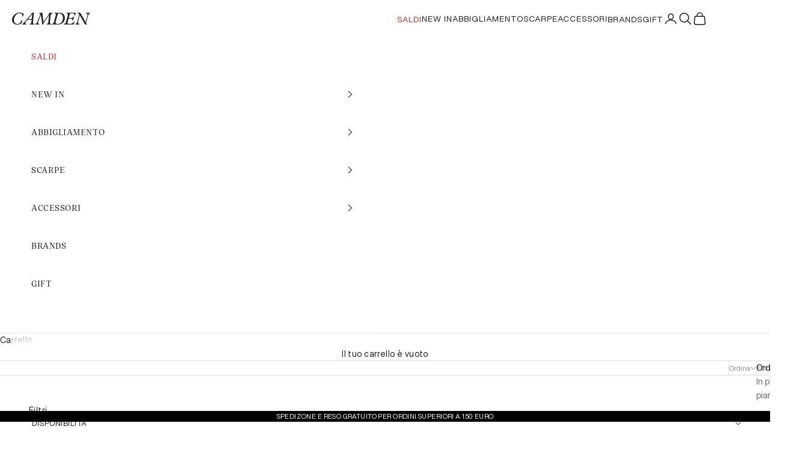

--- FILE ---
content_type: text/html; charset=utf-8
request_url: https://camdenrimini.com/collections/capispalla
body_size: 50062
content:
<!doctype html>

<html class="no-js" lang="it" dir="ltr">
  <head>
    <!-- starapps_core_start -->
<!-- This code is automatically managed by StarApps Studio -->
<!-- Please contact support@starapps.studio for any help -->
<!-- File location: snippets/starapps-core.liquid -->


    
<!-- starapps_core_end -->

    <meta charset="utf-8">
    <meta
      name="viewport"
      content="width=device-width, initial-scale=1.0, height=device-height, minimum-scale=1.0, maximum-scale=5.0"
    >

    <title>
      Giacche e Capispalla Uomo - Bomber e Piumini
    </title><meta name="description" content="Giacche, bomber, piumini e cappotti uomo. Capispalla di qualità per ogni stagione. Stile urban e casual. Scopri la collezione!"><link rel="canonical" href="https://camdenrimini.com/collections/capispalla"><link rel="shortcut icon" href="//camdenrimini.com/cdn/shop/files/favicon.png?v=1683049861&width=96">
      <link rel="apple-touch-icon" href="//camdenrimini.com/cdn/shop/files/favicon.png?v=1683049861&width=180"><link rel="preconnect" href="https://fonts.shopifycdn.com" crossorigin>
    <link rel="dns-prefetch" href="https://productreviews.shopifycdn.com"><meta property="og:type" content="website">
  <meta property="og:title" content="Capispalla"><meta property="og:image" content="http://camdenrimini.com/cdn/shop/files/logo_HD.png?v=1695748433&width=2048">
  <meta property="og:image:secure_url" content="https://camdenrimini.com/cdn/shop/files/logo_HD.png?v=1695748433&width=2048">
  <meta property="og:image:width" content="1200">
  <meta property="og:image:height" content="628"><meta property="og:description" content="Giacche, bomber, piumini e cappotti uomo. Capispalla di qualità per ogni stagione. Stile urban e casual. Scopri la collezione!"><meta property="og:url" content="https://camdenrimini.com/collections/capispalla">
<meta property="og:site_name" content="Camden Rimini"><meta name="twitter:card" content="summary"><meta name="twitter:title" content="Capispalla">
  <meta name="twitter:description" content=""><meta name="twitter:image" content="https://camdenrimini.com/cdn/shop/files/logo_HD.png?crop=center&height=1200&v=1695748433&width=1200">
  <meta name="twitter:image:alt" content="">


  <script async crossorigin fetchpriority="high" src="/cdn/shopifycloud/importmap-polyfill/es-modules-shim.2.4.0.js"></script>
<script type="application/ld+json">
  {
    "@context": "https://schema.org",
    "@type": "BreadcrumbList",
  "itemListElement": [{
      "@type": "ListItem",
      "position": 1,
      "name": "Home",
      "item": "https://camdenrimini.com"
    },{
          "@type": "ListItem",
          "position": 2,
          "name": "Capispalla",
          "item": "https://camdenrimini.com/collections/capispalla"
        }]
  }
  </script>

<style>/* Typography (heading) */
  

/* Typography (body) */
  



:root {
    /* Container */
    --container-max-width: 100%;
    --container-xxs-max-width: 27.5rem; /* 440px */
    --container-xs-max-width: 42.5rem; /* 680px */
    --container-sm-max-width: 61.25rem; /* 980px */
    --container-md-max-width: 71.875rem; /* 1150px */
    --container-lg-max-width: 78.75rem; /* 1260px */
    --container-xl-max-width: 85rem; /* 1360px */
    --container-gutter: 1.25rem;

    --section-with-border-vertical-spacing: 2.5rem;
    --section-with-border-vertical-spacing-tight:2.5rem;
    --section-without-border-vertical-spacing:3.75rem;
    --section-without-border-vertical-spacing-tight:3.75rem;

    --section-stack-gap:3rem;
    --section-stack-gap-tight: 2.25rem;

    /* Form settings */
    --form-gap: 1.25rem; /* Gap between fieldset and submit button */
    --fieldset-gap: 1rem; /* Gap between each form input within a fieldset */
    --form-control-gap: 0.625rem; /* Gap between input and label (ignored for floating label) */
    --checkbox-control-gap: 0.75rem; /* Horizontal gap between checkbox and its associated label */
    --input-padding-block: 0.65rem; /* Vertical padding for input, textarea and native select */
    --input-padding-inline: 0.8rem; /* Horizontal padding for input, textarea and native select */
    --checkbox-size: 0.875rem; /* Size (width and height) for checkbox */

    /* Other sizes */
    --sticky-area-height: calc(var(--announcement-bar-is-sticky, 0) * var(--announcement-bar-height, 0px) + var(--header-is-sticky, 0) * var(--header-height, 0px));

    /* RTL support */
    --transform-logical-flip: 1;
    --transform-origin-start: left;
    --transform-origin-end: right;

    /**
     * ---------------------------------------------------------------------
     * TYPOGRAPHY
     * ---------------------------------------------------------------------
     */

    /* Font properties */
    --heading-font-family: Helvetica, Arial, sans-serif;
    --heading-font-weight: 400;
    --heading-font-style: normal;
    --heading-text-transform: normal;
    --heading-letter-spacing: 0.07em;
     --text-font-family: 'CMDN23', Helvetica, Arial, sans-serif;
    --text-font-weight: 400;
    --text-font-style: normal;
    --text-letter-spacing: 0.03em;
    --button-font: var(--text-font-style) var(--text-font-weight) var(--text-sm) / 1.65 var(--text-font-family);
    --button-text-transform: normal;
    --button-letter-spacing: 0.18em;

    /* Font sizes */--text-heading-size-factor: 1.1;
    --text-h1: max(0.6875rem, clamp(1.375rem, 1.146341463414634rem + 0.975609756097561vw, 2rem) * var(--text-heading-size-factor));
    --text-h2: max(0.6875rem, clamp(1.25rem, 1.0670731707317074rem + 0.7804878048780488vw, 1.75rem) * var(--text-heading-size-factor));
    --text-h3: max(0.6875rem, clamp(1.125rem, 1.0335365853658536rem + 0.3902439024390244vw, 1.375rem) * var(--text-heading-size-factor));
    --text-h4: max(0.6875rem, clamp(1rem, 0.9542682926829268rem + 0.1951219512195122vw, 1.125rem) * var(--text-heading-size-factor));
    --text-h5: calc(0.875rem * var(--text-heading-size-factor));
    --text-h6: calc(0.75rem * var(--text-heading-size-factor));

    --text-xs: 0.75rem;
    --text-sm: 0.8125rem;
    --text-base: 0.875rem;
    --text-lg: 1.0rem;
    --text-xl: 1.125rem;

    /**
     * ---------------------------------------------------------------------
     * COLORS
     * ---------------------------------------------------------------------
     */

    /* Color settings */--accent: 28 28 28;
    --text-primary: 28 28 28;
    --background-primary: 255 255 255;
    --background-secondary: 255 255 255;
    --border-color: 221 221 221;
    --page-overlay: 0 0 0 / 0.4;

    /* Button colors */
    --button-background-primary: 28 28 28;
    --button-text-primary: 255 255 255;

    /* Status colors */
    --success-background: 212 227 203;
    --success-text: 48 122 7;
    --warning-background: 253 241 224;
    --warning-text: 237 138 0;
    --error-background: 243 204 204;
    --error-text: 203 43 43;

    /* Product colors */
    --on-sale-text: 227 44 43;
    --on-sale-badge-background: 227 44 43;
    --on-sale-badge-text: 255 255 255;
    --sold-out-badge-background: 239 239 239;
    --sold-out-badge-text: 0 0 0 / 0.65;
    --custom-badge-background: 28 28 28;
    --custom-badge-text: 255 255 255;
    --star-color: 28 28 28;

    /* Header colors */--header-background: 255 255 255;
    --header-text: 28 28 28;
    --header-border-color: 221 221 221;

    /* Footer colors */--footer-background: 255 255 255;
    --footer-text: 28 28 28;
    --footer-border-color: 221 221 221;

    /* Modal colors */--modal-background: 255 255 255;
    --modal-text: 28 28 28;
    --modal-border-color: 221 221 221;

    /* Drawer colors (reuse the same as modal) */
    --drawer-background: 255 255 255;
    --drawer-text: 28 28 28;
    --drawer-border-color: 221 221 221;

    /* Popover background (uses the primary background) */
    --popover-background: 255 255 255;
    --popover-text: 28 28 28;
    --popover-border-color: 221 221 221;

    /* Rounded variables (used for border radius) */
    --rounded-full: 9999px;
    --button-border-radius: 0.0rem;
    --input-border-radius: 0.0rem;

    /* Box shadow */
    --shadow-sm: 0 2px 8px rgb(0 0 0 / 0.05);
    --shadow: 0 5px 15px rgb(0 0 0 / 0.05);
    --shadow-md: 0 5px 30px rgb(0 0 0 / 0.05);
    --shadow-block: px px px rgb(var(--text-primary) / 0.0);

    /**
     * ---------------------------------------------------------------------
     * OTHER
     * ---------------------------------------------------------------------
     */

    --checkmark-svg-url: url(//camdenrimini.com/cdn/shop/t/57/assets/checkmark.svg?v=77552481021870063511720779695);
    --cursor-zoom-in-svg-url: url(//camdenrimini.com/cdn/shop/t/57/assets/cursor-zoom-in.svg?v=112480252220988712521720779695);
  }

  [dir="rtl"]:root {
    /* RTL support */
    --transform-logical-flip: -1;
    --transform-origin-start: right;
    --transform-origin-end: left;
  }

  @media screen and (min-width: 700px) {
    :root {
      /* Typography (font size) */
      --text-xs: 0.75rem;
      --text-sm: 0.8125rem;
      --text-base: 0.875rem;
      --text-lg: 1.0rem;
      --text-xl: 1.25rem;

      /* Spacing settings */
      --container-gutter: 2rem;
    }
  }

  @media screen and (min-width: 1000px) {
    :root {
      /* Spacing settings */
      --container-gutter: 3rem;

      --section-with-border-vertical-spacing: 4rem;
      --section-with-border-vertical-spacing-tight: 4rem;
      --section-without-border-vertical-spacing: 6rem;
      --section-without-border-vertical-spacing-tight: 6rem;

      --section-stack-gap:3rem;
      --section-stack-gap-tight:3rem;
    }
  }
</style><script>
  document.documentElement.classList.replace('no-js', 'js');

  // This allows to expose several variables to the global scope, to be used in scripts
  window.themeVariables = {
    settings: {
      showPageTransition: false,
      pageType: "collection",
      moneyFormat: "\u003cspan class=money\u003e€{{amount}}\u003c\/span\u003e",
      moneyWithCurrencyFormat: "\u003cspan class=money\u003e€{{amount}} EUR\u003c\/span\u003e",
      currencyCodeEnabled: false,
      cartType: "drawer"
    },

    strings: {
      addToCartButton: "Aggiungi al carrello",
      soldOutButton: "Esaurito",
      preOrderButton: "Pre-ordina",
      unavailableButton: "Non disponibile",
      addedToCart: "Prodotto aggiunto !",
      closeGallery: "Chiudi galleria immagini",
      zoomGallery: "Ingrandisci immagine",
      errorGallery: "L\u0026#39;immagine non può essere caricata",
      soldOutBadge: "Esaurito",
      discountBadge: "Risparmia @@",
      sku: "SKU:",
      shippingEstimatorNoResults: "Siamo spiacenti, non spediamo nella tua zona.",
      shippingEstimatorOneResult: "1 opzione spedizione disponibile per il tuo indirizzo:",
      shippingEstimatorMultipleResults: "Multiple opzioni spedizione disponibili per il tuo indirizzo:",
      shippingEstimatorError: "C\u0026#39;è stato un errore nel calcolo delle opzioni spedizione:",
      next: "Successivo",
      previous: "Precedente"
    },

    mediaQueries: {
      'sm': 'screen and (min-width: 700px)',
      'md': 'screen and (min-width: 1000px)',
      'lg': 'screen and (min-width: 1150px)',
      'xl': 'screen and (min-width: 1400px)',
      '2xl': 'screen and (min-width: 1600px)',
      'sm-max': 'screen and (max-width: 699px)',
      'md-max': 'screen and (max-width: 999px)',
      'lg-max': 'screen and (max-width: 1149px)',
      'xl-max': 'screen and (max-width: 1399px)',
      '2xl-max': 'screen and (max-width: 1599px)',
      'motion-safe': '(prefers-reduced-motion: no-preference)',
      'motion-reduce': '(prefers-reduced-motion: reduce)',
      'supports-hover': 'screen and (pointer: fine)',
      'supports-touch': 'screen and (hover: none)'
    }
  };</script><script async src="//camdenrimini.com/cdn/shop/t/57/assets/es-module-shims.min.js?v=114726340736633916291720779695"></script>

    <script type="importmap">{
        "imports": {
          "vendor": "//camdenrimini.com/cdn/shop/t/57/assets/vendor.min.js?v=65717118641992563811720779695",
          "theme": "//camdenrimini.com/cdn/shop/t/57/assets/theme.js?v=184392424707246123961720779695",
          "photoswipe": "//camdenrimini.com/cdn/shop/t/57/assets/photoswipe.min.js?v=96595610301167188461720779695"
        }
      }
    </script>

    <script type="module" src="//camdenrimini.com/cdn/shop/t/57/assets/vendor.min.js?v=65717118641992563811720779695"></script>
    <script type="module" src="//camdenrimini.com/cdn/shop/t/57/assets/theme.js?v=184392424707246123961720779695"></script>

    <script>window.performance && window.performance.mark && window.performance.mark('shopify.content_for_header.start');</script><meta name="google-site-verification" content="C4fRxfbIe2mFfeLJKm1nlagkKd18n1qwlvK6MFLZw3Y">
<meta name="google-site-verification" content="haPOzdIdcxP_sJDRnLmONJzpRSty-ROmvpny2IieFP0">
<meta name="google-site-verification" content="OY-vDs6joGaZdtKSz2mQc9vl0dhwzpkkUw9vDIn6TlI">
<meta id="shopify-digital-wallet" name="shopify-digital-wallet" content="/51120373925/digital_wallets/dialog">
<meta name="shopify-checkout-api-token" content="8c2a0090d7b4c9d60408bbf774e523d4">
<meta id="in-context-paypal-metadata" data-shop-id="51120373925" data-venmo-supported="false" data-environment="production" data-locale="it_IT" data-paypal-v4="true" data-currency="EUR">
<link rel="alternate" type="application/atom+xml" title="Feed" href="/collections/capispalla.atom" />
<link rel="next" href="/collections/capispalla?page=2">
<link rel="alternate" hreflang="x-default" href="https://camdenrimini.com/collections/capispalla">
<link rel="alternate" hreflang="it" href="https://camdenrimini.com/collections/capispalla">
<link rel="alternate" hreflang="en" href="https://camdenrimini.com/en/collections/capispalla">
<link rel="alternate" type="application/json+oembed" href="https://camdenrimini.com/collections/capispalla.oembed">
<script async="async" src="/checkouts/internal/preloads.js?locale=it-IT"></script>
<link rel="preconnect" href="https://shop.app" crossorigin="anonymous">
<script async="async" src="https://shop.app/checkouts/internal/preloads.js?locale=it-IT&shop_id=51120373925" crossorigin="anonymous"></script>
<script id="apple-pay-shop-capabilities" type="application/json">{"shopId":51120373925,"countryCode":"IT","currencyCode":"EUR","merchantCapabilities":["supports3DS"],"merchantId":"gid:\/\/shopify\/Shop\/51120373925","merchantName":"Camden Rimini","requiredBillingContactFields":["postalAddress","email","phone"],"requiredShippingContactFields":["postalAddress","email","phone"],"shippingType":"shipping","supportedNetworks":["visa","maestro","masterCard","amex"],"total":{"type":"pending","label":"Camden Rimini","amount":"1.00"},"shopifyPaymentsEnabled":true,"supportsSubscriptions":true}</script>
<script id="shopify-features" type="application/json">{"accessToken":"8c2a0090d7b4c9d60408bbf774e523d4","betas":["rich-media-storefront-analytics"],"domain":"camdenrimini.com","predictiveSearch":true,"shopId":51120373925,"locale":"it"}</script>
<script>var Shopify = Shopify || {};
Shopify.shop = "camdenrimini.myshopify.com";
Shopify.locale = "it";
Shopify.currency = {"active":"EUR","rate":"1.0"};
Shopify.country = "IT";
Shopify.theme = {"name":"CMDN 2024 - Lucette Hybrid","id":164175151449,"schema_name":"Prestige","schema_version":"7.3.0","theme_store_id":855,"role":"main"};
Shopify.theme.handle = "null";
Shopify.theme.style = {"id":null,"handle":null};
Shopify.cdnHost = "camdenrimini.com/cdn";
Shopify.routes = Shopify.routes || {};
Shopify.routes.root = "/";</script>
<script type="module">!function(o){(o.Shopify=o.Shopify||{}).modules=!0}(window);</script>
<script>!function(o){function n(){var o=[];function n(){o.push(Array.prototype.slice.apply(arguments))}return n.q=o,n}var t=o.Shopify=o.Shopify||{};t.loadFeatures=n(),t.autoloadFeatures=n()}(window);</script>
<script>
  window.ShopifyPay = window.ShopifyPay || {};
  window.ShopifyPay.apiHost = "shop.app\/pay";
  window.ShopifyPay.redirectState = null;
</script>
<script id="shop-js-analytics" type="application/json">{"pageType":"collection"}</script>
<script defer="defer" async type="module" src="//camdenrimini.com/cdn/shopifycloud/shop-js/modules/v2/client.init-shop-cart-sync_DXGljDCh.it.esm.js"></script>
<script defer="defer" async type="module" src="//camdenrimini.com/cdn/shopifycloud/shop-js/modules/v2/chunk.common_Dby6QE3M.esm.js"></script>
<script type="module">
  await import("//camdenrimini.com/cdn/shopifycloud/shop-js/modules/v2/client.init-shop-cart-sync_DXGljDCh.it.esm.js");
await import("//camdenrimini.com/cdn/shopifycloud/shop-js/modules/v2/chunk.common_Dby6QE3M.esm.js");

  window.Shopify.SignInWithShop?.initShopCartSync?.({"fedCMEnabled":true,"windoidEnabled":true});

</script>
<script>
  window.Shopify = window.Shopify || {};
  if (!window.Shopify.featureAssets) window.Shopify.featureAssets = {};
  window.Shopify.featureAssets['shop-js'] = {"shop-cart-sync":["modules/v2/client.shop-cart-sync_CuycFFQA.it.esm.js","modules/v2/chunk.common_Dby6QE3M.esm.js"],"init-fed-cm":["modules/v2/client.init-fed-cm_BNG5oyTN.it.esm.js","modules/v2/chunk.common_Dby6QE3M.esm.js"],"shop-button":["modules/v2/client.shop-button_CYDCs7np.it.esm.js","modules/v2/chunk.common_Dby6QE3M.esm.js"],"init-windoid":["modules/v2/client.init-windoid_CIyZw0nM.it.esm.js","modules/v2/chunk.common_Dby6QE3M.esm.js"],"shop-cash-offers":["modules/v2/client.shop-cash-offers_CcSAlF98.it.esm.js","modules/v2/chunk.common_Dby6QE3M.esm.js","modules/v2/chunk.modal_D1Buujso.esm.js"],"shop-toast-manager":["modules/v2/client.shop-toast-manager_BX7Boar6.it.esm.js","modules/v2/chunk.common_Dby6QE3M.esm.js"],"init-shop-email-lookup-coordinator":["modules/v2/client.init-shop-email-lookup-coordinator_9H--u2Oq.it.esm.js","modules/v2/chunk.common_Dby6QE3M.esm.js"],"pay-button":["modules/v2/client.pay-button_Dij3AEMZ.it.esm.js","modules/v2/chunk.common_Dby6QE3M.esm.js"],"avatar":["modules/v2/client.avatar_BTnouDA3.it.esm.js"],"init-shop-cart-sync":["modules/v2/client.init-shop-cart-sync_DXGljDCh.it.esm.js","modules/v2/chunk.common_Dby6QE3M.esm.js"],"shop-login-button":["modules/v2/client.shop-login-button_CQ3q_nN6.it.esm.js","modules/v2/chunk.common_Dby6QE3M.esm.js","modules/v2/chunk.modal_D1Buujso.esm.js"],"init-customer-accounts-sign-up":["modules/v2/client.init-customer-accounts-sign-up_BnxtNv5b.it.esm.js","modules/v2/client.shop-login-button_CQ3q_nN6.it.esm.js","modules/v2/chunk.common_Dby6QE3M.esm.js","modules/v2/chunk.modal_D1Buujso.esm.js"],"init-shop-for-new-customer-accounts":["modules/v2/client.init-shop-for-new-customer-accounts_CKlpbIAZ.it.esm.js","modules/v2/client.shop-login-button_CQ3q_nN6.it.esm.js","modules/v2/chunk.common_Dby6QE3M.esm.js","modules/v2/chunk.modal_D1Buujso.esm.js"],"init-customer-accounts":["modules/v2/client.init-customer-accounts_BatGhs6N.it.esm.js","modules/v2/client.shop-login-button_CQ3q_nN6.it.esm.js","modules/v2/chunk.common_Dby6QE3M.esm.js","modules/v2/chunk.modal_D1Buujso.esm.js"],"shop-follow-button":["modules/v2/client.shop-follow-button_Drfnypl_.it.esm.js","modules/v2/chunk.common_Dby6QE3M.esm.js","modules/v2/chunk.modal_D1Buujso.esm.js"],"lead-capture":["modules/v2/client.lead-capture_C77H9ivN.it.esm.js","modules/v2/chunk.common_Dby6QE3M.esm.js","modules/v2/chunk.modal_D1Buujso.esm.js"],"checkout-modal":["modules/v2/client.checkout-modal_B3EdBKL4.it.esm.js","modules/v2/chunk.common_Dby6QE3M.esm.js","modules/v2/chunk.modal_D1Buujso.esm.js"],"shop-login":["modules/v2/client.shop-login_CkabS-Xl.it.esm.js","modules/v2/chunk.common_Dby6QE3M.esm.js","modules/v2/chunk.modal_D1Buujso.esm.js"],"payment-terms":["modules/v2/client.payment-terms_BgXoyFHX.it.esm.js","modules/v2/chunk.common_Dby6QE3M.esm.js","modules/v2/chunk.modal_D1Buujso.esm.js"]};
</script>
<script>(function() {
  var isLoaded = false;
  function asyncLoad() {
    if (isLoaded) return;
    isLoaded = true;
    var urls = ["https:\/\/cdn.shopify.com\/s\/files\/1\/0683\/1371\/0892\/files\/splmn-shopify-prod-August-31.min.js?v=1693985059\u0026shop=camdenrimini.myshopify.com","https:\/\/ecommplugins-scripts.trustpilot.com\/v2.1\/js\/header.min.js?settings=eyJrZXkiOiJaUUd5R1RPenQ3QXRIWkt5IiwicyI6Im5vbmUifQ==\u0026shop=camdenrimini.myshopify.com","https:\/\/ecommplugins-trustboxsettings.trustpilot.com\/camdenrimini.myshopify.com.js?settings=1690296458142\u0026shop=camdenrimini.myshopify.com","https:\/\/widget.trustpilot.com\/bootstrap\/v5\/tp.widget.sync.bootstrap.min.js?shop=camdenrimini.myshopify.com","https:\/\/widget.trustpilot.com\/bootstrap\/v5\/tp.widget.sync.bootstrap.min.js?shop=camdenrimini.myshopify.com","https:\/\/dr4qe3ddw9y32.cloudfront.net\/awin-shopify-integration-code.js?aid=21933\u0026v=shopifyApp_5.2.5\u0026ts=1768499170054\u0026shop=camdenrimini.myshopify.com","https:\/\/s3.eu-west-1.amazonaws.com\/production-klarna-il-shopify-osm\/9e7e15cb5d9456ab2566bdf8dcf608ea60f2bb9d\/camdenrimini.myshopify.com-1722010732241.js?shop=camdenrimini.myshopify.com","https:\/\/storage.nfcube.com\/instafeed-da490a812e4b336c21a4e5d85b33fbeb.js?shop=camdenrimini.myshopify.com","https:\/\/aura-apps.com\/shoppable\/engine\/js\/addons\/shoppable_gallery\/shoppable_gallery.js?shop=camdenrimini.myshopify.com"];
    for (var i = 0; i < urls.length; i++) {
      var s = document.createElement('script');
      s.type = 'text/javascript';
      s.async = true;
      s.src = urls[i];
      var x = document.getElementsByTagName('script')[0];
      x.parentNode.insertBefore(s, x);
    }
  };
  if(window.attachEvent) {
    window.attachEvent('onload', asyncLoad);
  } else {
    window.addEventListener('load', asyncLoad, false);
  }
})();</script>
<script id="__st">var __st={"a":51120373925,"offset":3600,"reqid":"e25495d0-2cfc-43ed-b995-bf1ac9fa6ad8-1768939767","pageurl":"camdenrimini.com\/collections\/capispalla","u":"f37fbcc2d4c2","p":"collection","rtyp":"collection","rid":227782328485};</script>
<script>window.ShopifyPaypalV4VisibilityTracking = true;</script>
<script id="captcha-bootstrap">!function(){'use strict';const t='contact',e='account',n='new_comment',o=[[t,t],['blogs',n],['comments',n],[t,'customer']],c=[[e,'customer_login'],[e,'guest_login'],[e,'recover_customer_password'],[e,'create_customer']],r=t=>t.map((([t,e])=>`form[action*='/${t}']:not([data-nocaptcha='true']) input[name='form_type'][value='${e}']`)).join(','),a=t=>()=>t?[...document.querySelectorAll(t)].map((t=>t.form)):[];function s(){const t=[...o],e=r(t);return a(e)}const i='password',u='form_key',d=['recaptcha-v3-token','g-recaptcha-response','h-captcha-response',i],f=()=>{try{return window.sessionStorage}catch{return}},m='__shopify_v',_=t=>t.elements[u];function p(t,e,n=!1){try{const o=window.sessionStorage,c=JSON.parse(o.getItem(e)),{data:r}=function(t){const{data:e,action:n}=t;return t[m]||n?{data:e,action:n}:{data:t,action:n}}(c);for(const[e,n]of Object.entries(r))t.elements[e]&&(t.elements[e].value=n);n&&o.removeItem(e)}catch(o){console.error('form repopulation failed',{error:o})}}const l='form_type',E='cptcha';function T(t){t.dataset[E]=!0}const w=window,h=w.document,L='Shopify',v='ce_forms',y='captcha';let A=!1;((t,e)=>{const n=(g='f06e6c50-85a8-45c8-87d0-21a2b65856fe',I='https://cdn.shopify.com/shopifycloud/storefront-forms-hcaptcha/ce_storefront_forms_captcha_hcaptcha.v1.5.2.iife.js',D={infoText:'Protetto da hCaptcha',privacyText:'Privacy',termsText:'Termini'},(t,e,n)=>{const o=w[L][v],c=o.bindForm;if(c)return c(t,g,e,D).then(n);var r;o.q.push([[t,g,e,D],n]),r=I,A||(h.body.append(Object.assign(h.createElement('script'),{id:'captcha-provider',async:!0,src:r})),A=!0)});var g,I,D;w[L]=w[L]||{},w[L][v]=w[L][v]||{},w[L][v].q=[],w[L][y]=w[L][y]||{},w[L][y].protect=function(t,e){n(t,void 0,e),T(t)},Object.freeze(w[L][y]),function(t,e,n,w,h,L){const[v,y,A,g]=function(t,e,n){const i=e?o:[],u=t?c:[],d=[...i,...u],f=r(d),m=r(i),_=r(d.filter((([t,e])=>n.includes(e))));return[a(f),a(m),a(_),s()]}(w,h,L),I=t=>{const e=t.target;return e instanceof HTMLFormElement?e:e&&e.form},D=t=>v().includes(t);t.addEventListener('submit',(t=>{const e=I(t);if(!e)return;const n=D(e)&&!e.dataset.hcaptchaBound&&!e.dataset.recaptchaBound,o=_(e),c=g().includes(e)&&(!o||!o.value);(n||c)&&t.preventDefault(),c&&!n&&(function(t){try{if(!f())return;!function(t){const e=f();if(!e)return;const n=_(t);if(!n)return;const o=n.value;o&&e.removeItem(o)}(t);const e=Array.from(Array(32),(()=>Math.random().toString(36)[2])).join('');!function(t,e){_(t)||t.append(Object.assign(document.createElement('input'),{type:'hidden',name:u})),t.elements[u].value=e}(t,e),function(t,e){const n=f();if(!n)return;const o=[...t.querySelectorAll(`input[type='${i}']`)].map((({name:t})=>t)),c=[...d,...o],r={};for(const[a,s]of new FormData(t).entries())c.includes(a)||(r[a]=s);n.setItem(e,JSON.stringify({[m]:1,action:t.action,data:r}))}(t,e)}catch(e){console.error('failed to persist form',e)}}(e),e.submit())}));const S=(t,e)=>{t&&!t.dataset[E]&&(n(t,e.some((e=>e===t))),T(t))};for(const o of['focusin','change'])t.addEventListener(o,(t=>{const e=I(t);D(e)&&S(e,y())}));const B=e.get('form_key'),M=e.get(l),P=B&&M;t.addEventListener('DOMContentLoaded',(()=>{const t=y();if(P)for(const e of t)e.elements[l].value===M&&p(e,B);[...new Set([...A(),...v().filter((t=>'true'===t.dataset.shopifyCaptcha))])].forEach((e=>S(e,t)))}))}(h,new URLSearchParams(w.location.search),n,t,e,['guest_login'])})(!0,!0)}();</script>
<script integrity="sha256-4kQ18oKyAcykRKYeNunJcIwy7WH5gtpwJnB7kiuLZ1E=" data-source-attribution="shopify.loadfeatures" defer="defer" src="//camdenrimini.com/cdn/shopifycloud/storefront/assets/storefront/load_feature-a0a9edcb.js" crossorigin="anonymous"></script>
<script crossorigin="anonymous" defer="defer" src="//camdenrimini.com/cdn/shopifycloud/storefront/assets/shopify_pay/storefront-65b4c6d7.js?v=20250812"></script>
<script data-source-attribution="shopify.dynamic_checkout.dynamic.init">var Shopify=Shopify||{};Shopify.PaymentButton=Shopify.PaymentButton||{isStorefrontPortableWallets:!0,init:function(){window.Shopify.PaymentButton.init=function(){};var t=document.createElement("script");t.src="https://camdenrimini.com/cdn/shopifycloud/portable-wallets/latest/portable-wallets.it.js",t.type="module",document.head.appendChild(t)}};
</script>
<script data-source-attribution="shopify.dynamic_checkout.buyer_consent">
  function portableWalletsHideBuyerConsent(e){var t=document.getElementById("shopify-buyer-consent"),n=document.getElementById("shopify-subscription-policy-button");t&&n&&(t.classList.add("hidden"),t.setAttribute("aria-hidden","true"),n.removeEventListener("click",e))}function portableWalletsShowBuyerConsent(e){var t=document.getElementById("shopify-buyer-consent"),n=document.getElementById("shopify-subscription-policy-button");t&&n&&(t.classList.remove("hidden"),t.removeAttribute("aria-hidden"),n.addEventListener("click",e))}window.Shopify?.PaymentButton&&(window.Shopify.PaymentButton.hideBuyerConsent=portableWalletsHideBuyerConsent,window.Shopify.PaymentButton.showBuyerConsent=portableWalletsShowBuyerConsent);
</script>
<script data-source-attribution="shopify.dynamic_checkout.cart.bootstrap">document.addEventListener("DOMContentLoaded",(function(){function t(){return document.querySelector("shopify-accelerated-checkout-cart, shopify-accelerated-checkout")}if(t())Shopify.PaymentButton.init();else{new MutationObserver((function(e,n){t()&&(Shopify.PaymentButton.init(),n.disconnect())})).observe(document.body,{childList:!0,subtree:!0})}}));
</script>
<script id='scb4127' type='text/javascript' async='' src='https://camdenrimini.com/cdn/shopifycloud/privacy-banner/storefront-banner.js'></script><link id="shopify-accelerated-checkout-styles" rel="stylesheet" media="screen" href="https://camdenrimini.com/cdn/shopifycloud/portable-wallets/latest/accelerated-checkout-backwards-compat.css" crossorigin="anonymous">
<style id="shopify-accelerated-checkout-cart">
        #shopify-buyer-consent {
  margin-top: 1em;
  display: inline-block;
  width: 100%;
}

#shopify-buyer-consent.hidden {
  display: none;
}

#shopify-subscription-policy-button {
  background: none;
  border: none;
  padding: 0;
  text-decoration: underline;
  font-size: inherit;
  cursor: pointer;
}

#shopify-subscription-policy-button::before {
  box-shadow: none;
}

      </style>

<script>window.performance && window.performance.mark && window.performance.mark('shopify.content_for_header.end');</script>
<link href="//camdenrimini.com/cdn/shop/t/57/assets/theme.css?v=145925984260330130461720867428" rel="stylesheet" type="text/css" media="all" /><!-- Hotjar Tracking Code for Camden Rimini -->
<script>
    (function(h,o,t,j,a,r){
        h.hj=h.hj||function(){(h.hj.q=h.hj.q||[]).push(arguments)};
        h._hjSettings={hjid:6427647,hjsv:6};
        a=o.getElementsByTagName('head')[0];
        r=o.createElement('script');r.async=1;
        r.src=t+h._hjSettings.hjid+j+h._hjSettings.hjsv;
        a.appendChild(r);
    })(window,document,'https://static.hotjar.com/c/hotjar-','.js?sv=');
</script>
  <!-- BEGIN app block: shopify://apps/rt-background-music-player/blocks/app-embed/fa302603-80f3-48ed-964d-7b0f09cd2f8d --><script>
  window.roarJs = window.roarJs || {};
  roarJs.MusicConfig = {
    metafields: {
      shop: "camdenrimini.myshopify.com",
      settings: {"enabled":"0","song":"https:\/\/cdn.shopify.com\/s\/files\/1\/0511\/2037\/3925\/files\/Cinematic_Background_Music_For_Movie_Trailers_and_Videos_320kbps_49d3ca6c-1c82-4df0-9330-418b07ae1279.mp3?v=1708601835","param":{"autoplay":"1","loop":"1","tooltip":"","show_on":"all","show_mobile":"1"},"greeting":{"enabled":"1","message":"Feel the song","delay":"3"},"position":{"value":"bottom_left","bottom":"20","top":"20","left":"20","right":"20"},"style":{"gradient":"preset","pattern":"23","custom":{"color":"#ffffff","background":"#5bcdda"},"icon":"2","size":"25","rounded":"0"},"only1":"true"},
      moneyFormat: "\u003cspan class=money\u003e€{{amount}}\u003c\/span\u003e"
    }
  }
</script>
<script src='https://cdn.shopify.com/extensions/019bb31c-5627-76d4-bf59-eabb546c994e/music-2/assets/music.js' defer></script>


<!-- END app block --><!-- BEGIN app block: shopify://apps/klaviyo-email-marketing-sms/blocks/klaviyo-onsite-embed/2632fe16-c075-4321-a88b-50b567f42507 -->












  <script async src="https://static.klaviyo.com/onsite/js/UPmfwP/klaviyo.js?company_id=UPmfwP"></script>
  <script>!function(){if(!window.klaviyo){window._klOnsite=window._klOnsite||[];try{window.klaviyo=new Proxy({},{get:function(n,i){return"push"===i?function(){var n;(n=window._klOnsite).push.apply(n,arguments)}:function(){for(var n=arguments.length,o=new Array(n),w=0;w<n;w++)o[w]=arguments[w];var t="function"==typeof o[o.length-1]?o.pop():void 0,e=new Promise((function(n){window._klOnsite.push([i].concat(o,[function(i){t&&t(i),n(i)}]))}));return e}}})}catch(n){window.klaviyo=window.klaviyo||[],window.klaviyo.push=function(){var n;(n=window._klOnsite).push.apply(n,arguments)}}}}();</script>

  




  <script>
    window.klaviyoReviewsProductDesignMode = false
  </script>







<!-- END app block --><!-- BEGIN app block: shopify://apps/swatch-king/blocks/variant-swatch-king/0850b1e4-ba30-4a0d-a8f4-f9a939276d7d -->


















































  <script>
    window.vsk_data = function(){
      return {
        "block_collection_settings": {"alignment":"center","enable":true,"swatch_location":"After price","switch_on_hover":false,"preselect_variant":false,"current_template":"collection"},
        "currency": "EUR",
        "currency_symbol": "€",
        "primary_locale": "it",
        "localized_string": {},
        "app_setting_styles": {"products_swatch_presentation":{"slide_left_button_svg":"","slide_right_button_svg":""},"collections_swatch_presentation":{"minified":false,"minified_products":false,"minified_template":"+{count}","slide_left_button_svg":"","minified_display_count":[3,6],"slide_right_button_svg":""}},
        "app_setting": {"display_logs":false,"default_preset":19826,"pre_hide_strategy":"hide-all-theme-selectors","swatch_url_source":"cdn","product_data_source":"js","data_url_source":"cdn","new_script":true},
        "app_setting_config": {"app_execution_strategy":"all","collections_options_disabled":null,"default_swatch_image":"","do_not_select_an_option":{"text":"Select a {{ option_name }}","status":true,"control_add_to_cart":true,"allow_virtual_trigger":true,"make_a_selection_text":"Select a {{ option_name }}","auto_select_options_list":[]},"history_free_group_navigation":false,"notranslate":false,"products_options_disabled":null,"size_chart":{"type":"theme","labels":"size,sizes,taille,größe,tamanho,tamaño,koko,サイズ","position":"right","size_chart_app":"","size_chart_app_css":"","size_chart_app_selector":""},"session_storage_timeout_seconds":60,"enable_swatch":{"cart":{"enable_on_cart_product_grid":true,"enable_on_cart_featured_product":true},"home":{"enable_on_home_product_grid":true,"enable_on_home_featured_product":true},"pages":{"enable_on_custom_product_grid":true,"enable_on_custom_featured_product":true},"article":{"enable_on_article_product_grid":true,"enable_on_article_featured_product":true},"products":{"enable_on_main_product":true,"enable_on_product_grid":true},"collections":{"enable_on_collection_quick_view":true,"enable_on_collection_product_grid":true},"list_collections":{"enable_on_list_collection_quick_view":true,"enable_on_list_collection_product_grid":true}},"product_template":{"group_swatches":true,"variant_swatches":true},"product_batch_size":250,"use_optimized_urls":true,"enable_error_tracking":true,"enable_event_tracking":false,"preset_badge":{"order":[{"name":"sold_out","order":0},{"name":"sale","order":1},{"name":"new","order":2}],"new_badge_text":"NEW","new_badge_color":"#FFFFFF","sale_badge_text":"SALE","sale_badge_color":"#FFFFFF","new_badge_bg_color":"#121212D1","sale_badge_bg_color":"#D91C01D1","sold_out_badge_text":"SOLD OUT","sold_out_badge_color":"#FFFFFF","new_show_when_all_same":false,"sale_show_when_all_same":false,"sold_out_badge_bg_color":"#BBBBBBD1","new_product_max_duration":90,"sold_out_show_when_all_same":false,"min_price_diff_for_sale_badge":5}},
        "theme_settings_map": {"178490933593":34786,"151155245401":34786,"115313639589":95407,"130552004854":34786,"149343240537":34786,"150142157145":34786,"164175151449":34786,"170345365849":34786,"150862791001":34786,"186636763481":34786},
        "theme_settings": {"34786":{"id":34786,"configurations":{"products":{"theme_type":"dawn","swatch_root":{"position":"before","selector":".ProductForm__Variants, .product-form__variants, [data-block-type=\"variant-picker\"]","groups_selector":"","section_selector":"[data-section-type=\"featured-product\"], [data-section-type=\"product\"], .shopify-section--main-product, .shopify-section--featured-product, quick-buy-modal[open] .quick-buy-modal__content","secondary_position":"","secondary_selector":"","use_section_as_root":true},"option_selectors":"variant-picker input[type=\"radio\"], [data-option-selector] button[data-option-value], button.Popover__Value[data-value], .ProductForm__Variants input[type=\"radio\"]","selectors_to_hide":[".ProductForm__Option, [data-block-type=\"variant-picker\"]"],"json_data_selector":"","add_to_cart_selector":".ProductForm__AddToCart, button.button--outline","custom_button_params":{"data":[{"value_attribute":"value","option_attribute":"class"},{"value_attribute":"data-value","option_attribute":"data-option-position"}],"selected_selector":"[aria-selected=\"true\"], .is-selected"},"option_index_attributes":["data-index","data-option-position","data-object","data-product-option","data-option-index","name"],"add_to_cart_text_selector":".ProductForm__AddToCart\u003espan, button.button--outline","selectors_to_hide_override":"","add_to_cart_enabled_classes":"","add_to_cart_disabled_classes":""},"collections":{"grid_updates":[{"name":"On Sale","template":"\u003cdiv class=\"ProductItem__LabelList\"\u003e\u003cspan class=\"ProductItem__Label ProductItem__Label--onSale Heading Text--subdued\" {{display_on_available}} {{display_on_sale}}\u003eOn sale\u003c\/span\u003e\u003c\/div\u003e","display_position":"after","display_selector":".ProductItem__ImageWrapper ","element_selector":".ProductItem__Label--onSale"},{"name":"On Sale (new)","template":"\u003cbadge-list class=\"badge-list badge-list--vertical\"\u003e\u003con-sale-badge discount-mode=\"saving\" class=\"badge badge--on-sale\" {{display_on_sale}}{{display_on_available}}\u003eSave {{price_difference_with_format}}\u003c\/on-sale-badge\u003e\u003c\/badge-list\u003e","display_position":"top","display_selector":".product-card__figure","element_selector":"on-sale-badge"},{"name":"Sold out","template":"\u003cdiv class=\"ProductItem__LabelList\"\u003e\u003cspan class=\"ProductItem__Label ProductItem__Label--soldOut Heading Text--subdued\" {{display_on_sold_out}}\u003eSold out\u003c\/span\u003e\u003c\/div\u003e","display_position":"after","display_selector":".ProductItem__ImageWrapper ","element_selector":".ProductItem__Label--soldOut"},{"name":"Sold out (new)","template":"\u003cbadge-list class=\"badge-list badge-list--vertical\"\u003e\u003csold-out-badge class=\"badge badge--sold-out\"{{display_on_sold_out}}\u003eSold out\u003c\/sold-out-badge\u003e\u003c\/badge-list\u003e","display_position":"top","display_selector":".product-card__figure","element_selector":"sold-out-badge"},{"name":"price","template":"\u003cspan class=\"ProductItem__Price Price Text--subdued\" data-money-convertible=\"\" {hide_on_sale}\u003e{price_with_format}\u003c\/span\u003e\n\u003cspan class=\"ProductItem__Price Price Price--highlight Text--subdued\" data-money-convertible=\"\" {display_on_sale}\u003e{price_with_format}\u003c\/span\u003e\n\u003cspan class=\"ProductItem__Price Price Price--compareAt Text--subdued\" data-money-convertible=\"\" {display_on_sale}\u003e{{compare_at_price_with_format}}\u003c\/span\u003e","display_position":"replace","display_selector":".ProductItem__PriceList","element_selector":""},{"name":"price (new)","template":"\u003csale-price class=\"h6 text-on-sale\" {{display_on_sale}}\u003e\n\u003cspan class=\"sr-only\"\u003eSale price\u003c\/span\u003e{{price_with_format}}\u003c\/sale-price\u003e\n\u003ccompare-at-price class=\"h6 text-subdued line-through\" {{display_on_sale}}\u003e\n\u003cspan class=\"sr-only\"\u003eRegular price\u003c\/span\u003e{{compare_at_price_with_format}}\u003c\/compare-at-price\u003e\n\n\n\u003csale-price class=\"h6 text-subdued\"{hide_on_sale}\u003e\n        \u003cspan class=\"sr-only\"\u003eSale price\u003c\/span\u003e{{price_with_format}}\u003c\/sale-price\u003e","display_position":"replace","display_selector":".price-list","element_selector":""}],"data_selectors":{"url":"product-card a, .ProductItem a","title":".ProductItem__Title, a.product-title","attributes":[],"form_input":"input[name=\"id\"]","featured_image":".ProductItem__Wrapper img:not(.ProductItem__Image--alternate), .product-card__image--primary","secondary_image":".ProductItem__Wrapper img.ProductItem__Image--alternate, .product-card__image--secondary"},"swatch_position":"after","attribute_updates":[{"selector":null,"template":null,"attribute":null}],"selectors_to_hide":[".ProductItem__ColorSwatchList, .h-stack[data-option-position]"],"json_data_selector":"[sa-swatch-json]","swatch_root_selector":".ProductItem, product-card.product-card","swatch_display_options":[{"label":"After image","position":"after","selector":".ProductItem__ImageWrapper, .product-card__figure"},{"label":"After price","position":"after","selector":".ProductItem__PriceList, price-list.price-list"},{"label":"After title","position":"after","selector":".ProductItem__Title, a.product-title"}],"swatch_display_selector":""}},"settings":{"products":{"handleize":false,"init_deferred":false,"label_split_symbol":":","size_chart_selector":"","persist_group_variant":true,"hide_single_value_option":"none"},"collections":{"layer_index":1,"display_label":false,"continuous_lookup":3000,"json_data_from_api":true,"label_split_symbol":"-","price_trailing_zeroes":false,"hide_single_value_option":"none"}},"custom_scripts":[],"custom_css":".swatch-single.swatch-preset-19836.swatch-view-stack{display:initial!important;}\r\n.ShopTheLook .flickity-viewport, .ShopTheLook__ProductList .flickity-viewport, .ProductListWrapper .flickity-viewport {\r\n  height: 100% !important;\r\n}\r\n\r\n.ShopTheLook .flickity-viewport .flickity-slider, .ShopTheLook__ProductList .flickity-viewport .flickity-slider, .ProductListWrapper .flickity-viewport .flickity-slider {\r\n  position: relative !important;\r\n  white-space: nowrap !important;\r\n}\r\n\r\n.ShopTheLook .flickity-viewport .flickity-slider .Carousel__Cell, .ShopTheLook__ProductList .flickity-viewport .flickity-slider .Carousel__Cell, .ProductListWrapper .flickity-viewport .flickity-slider .Carousel__Cell {\r\n  position: relative !important;\r\n  left: unset !important;\r\n  display: inline-block !important;\r\n}.ShopTheLook .flickity-viewport, .ShopTheLook__ProductList .flickity-viewport, .ProductListWrapper .flickity-viewport {\r\n  height: 100% !important;\r\n}\r\n\r\n.ShopTheLook .flickity-viewport .flickity-slider, .ShopTheLook__ProductList .flickity-viewport .flickity-slider, .ProductListWrapper .flickity-viewport .flickity-slider {\r\n  position: relative !important;\r\n  white-space: nowrap !important;\r\n}\r\n\r\n.ShopTheLook .flickity-viewport .flickity-slider .Carousel__Cell, .ShopTheLook__ProductList .flickity-viewport .flickity-slider .Carousel__Cell, .ProductListWrapper .flickity-viewport .flickity-slider .Carousel__Cell {\r\n  position: relative !important;\r\n  left: unset !important;\r\n  display: inline-block !important;\r\n}\r\n\r\n.ShopTheLook__ProductList\u003e.flickity-viewport .flickity-slider .Carousel__Cell:not(.is-selected) {\r\n    display: none !important;\r\n}\r\n\r\n@media screen and (max-width: 1024px) {\r\n    .ShopTheLook__ProductList\u003e.flickity-viewport .flickity-slider {\r\n       transform: none !important;\r\n    }\r\n}\r\n\r\n.swatches-type-collections {width:auto!important;}\r\n@media only screen and (max-width: 600px){.swatches-type-products{display: grid; justify-content:center!important;}}\r\n\r\n@media only screen and (max-width: 600px){label.swatch-label-button{display: flex; justify-content:center!important;}}","theme_store_ids":[855],"schema_theme_names":["Prestige"],"pre_hide_css_code":null},"34786":{"id":34786,"configurations":{"products":{"theme_type":"dawn","swatch_root":{"position":"before","selector":".ProductForm__Variants, .product-form__variants, [data-block-type=\"variant-picker\"]","groups_selector":"","section_selector":"[data-section-type=\"featured-product\"], [data-section-type=\"product\"], .shopify-section--main-product, .shopify-section--featured-product, quick-buy-modal[open] .quick-buy-modal__content","secondary_position":"","secondary_selector":"","use_section_as_root":true},"option_selectors":"variant-picker input[type=\"radio\"], [data-option-selector] button[data-option-value], button.Popover__Value[data-value], .ProductForm__Variants input[type=\"radio\"]","selectors_to_hide":[".ProductForm__Option, [data-block-type=\"variant-picker\"]"],"json_data_selector":"","add_to_cart_selector":".ProductForm__AddToCart, button.button--outline","custom_button_params":{"data":[{"value_attribute":"value","option_attribute":"class"},{"value_attribute":"data-value","option_attribute":"data-option-position"}],"selected_selector":"[aria-selected=\"true\"], .is-selected"},"option_index_attributes":["data-index","data-option-position","data-object","data-product-option","data-option-index","name"],"add_to_cart_text_selector":".ProductForm__AddToCart\u003espan, button.button--outline","selectors_to_hide_override":"","add_to_cart_enabled_classes":"","add_to_cart_disabled_classes":""},"collections":{"grid_updates":[{"name":"On Sale","template":"\u003cdiv class=\"ProductItem__LabelList\"\u003e\u003cspan class=\"ProductItem__Label ProductItem__Label--onSale Heading Text--subdued\" {{display_on_available}} {{display_on_sale}}\u003eOn sale\u003c\/span\u003e\u003c\/div\u003e","display_position":"after","display_selector":".ProductItem__ImageWrapper ","element_selector":".ProductItem__Label--onSale"},{"name":"On Sale (new)","template":"\u003cbadge-list class=\"badge-list badge-list--vertical\"\u003e\u003con-sale-badge discount-mode=\"saving\" class=\"badge badge--on-sale\" {{display_on_sale}}{{display_on_available}}\u003eSave {{price_difference_with_format}}\u003c\/on-sale-badge\u003e\u003c\/badge-list\u003e","display_position":"top","display_selector":".product-card__figure","element_selector":"on-sale-badge"},{"name":"Sold out","template":"\u003cdiv class=\"ProductItem__LabelList\"\u003e\u003cspan class=\"ProductItem__Label ProductItem__Label--soldOut Heading Text--subdued\" {{display_on_sold_out}}\u003eSold out\u003c\/span\u003e\u003c\/div\u003e","display_position":"after","display_selector":".ProductItem__ImageWrapper ","element_selector":".ProductItem__Label--soldOut"},{"name":"Sold out (new)","template":"\u003cbadge-list class=\"badge-list badge-list--vertical\"\u003e\u003csold-out-badge class=\"badge badge--sold-out\"{{display_on_sold_out}}\u003eSold out\u003c\/sold-out-badge\u003e\u003c\/badge-list\u003e","display_position":"top","display_selector":".product-card__figure","element_selector":"sold-out-badge"},{"name":"price","template":"\u003cspan class=\"ProductItem__Price Price Text--subdued\" data-money-convertible=\"\" {hide_on_sale}\u003e{price_with_format}\u003c\/span\u003e\n\u003cspan class=\"ProductItem__Price Price Price--highlight Text--subdued\" data-money-convertible=\"\" {display_on_sale}\u003e{price_with_format}\u003c\/span\u003e\n\u003cspan class=\"ProductItem__Price Price Price--compareAt Text--subdued\" data-money-convertible=\"\" {display_on_sale}\u003e{{compare_at_price_with_format}}\u003c\/span\u003e","display_position":"replace","display_selector":".ProductItem__PriceList","element_selector":""},{"name":"price (new)","template":"\u003csale-price class=\"h6 text-on-sale\" {{display_on_sale}}\u003e\n\u003cspan class=\"sr-only\"\u003eSale price\u003c\/span\u003e{{price_with_format}}\u003c\/sale-price\u003e\n\u003ccompare-at-price class=\"h6 text-subdued line-through\" {{display_on_sale}}\u003e\n\u003cspan class=\"sr-only\"\u003eRegular price\u003c\/span\u003e{{compare_at_price_with_format}}\u003c\/compare-at-price\u003e\n\n\n\u003csale-price class=\"h6 text-subdued\"{hide_on_sale}\u003e\n        \u003cspan class=\"sr-only\"\u003eSale price\u003c\/span\u003e{{price_with_format}}\u003c\/sale-price\u003e","display_position":"replace","display_selector":".price-list","element_selector":""}],"data_selectors":{"url":"product-card a, .ProductItem a","title":".ProductItem__Title, a.product-title","attributes":[],"form_input":"input[name=\"id\"]","featured_image":".ProductItem__Wrapper img:not(.ProductItem__Image--alternate), .product-card__image--primary","secondary_image":".ProductItem__Wrapper img.ProductItem__Image--alternate, .product-card__image--secondary"},"swatch_position":"after","attribute_updates":[{"selector":null,"template":null,"attribute":null}],"selectors_to_hide":[".ProductItem__ColorSwatchList, .h-stack[data-option-position]"],"json_data_selector":"[sa-swatch-json]","swatch_root_selector":".ProductItem, product-card.product-card","swatch_display_options":[{"label":"After image","position":"after","selector":".ProductItem__ImageWrapper, .product-card__figure"},{"label":"After price","position":"after","selector":".ProductItem__PriceList, price-list.price-list"},{"label":"After title","position":"after","selector":".ProductItem__Title, a.product-title"}],"swatch_display_selector":""}},"settings":{"products":{"handleize":false,"init_deferred":false,"label_split_symbol":":","size_chart_selector":"","persist_group_variant":true,"hide_single_value_option":"none"},"collections":{"layer_index":1,"display_label":false,"continuous_lookup":3000,"json_data_from_api":true,"label_split_symbol":"-","price_trailing_zeroes":false,"hide_single_value_option":"none"}},"custom_scripts":[],"custom_css":".swatch-single.swatch-preset-19836.swatch-view-stack{display:initial!important;}\r\n.ShopTheLook .flickity-viewport, .ShopTheLook__ProductList .flickity-viewport, .ProductListWrapper .flickity-viewport {\r\n  height: 100% !important;\r\n}\r\n\r\n.ShopTheLook .flickity-viewport .flickity-slider, .ShopTheLook__ProductList .flickity-viewport .flickity-slider, .ProductListWrapper .flickity-viewport .flickity-slider {\r\n  position: relative !important;\r\n  white-space: nowrap !important;\r\n}\r\n\r\n.ShopTheLook .flickity-viewport .flickity-slider .Carousel__Cell, .ShopTheLook__ProductList .flickity-viewport .flickity-slider .Carousel__Cell, .ProductListWrapper .flickity-viewport .flickity-slider .Carousel__Cell {\r\n  position: relative !important;\r\n  left: unset !important;\r\n  display: inline-block !important;\r\n}.ShopTheLook .flickity-viewport, .ShopTheLook__ProductList .flickity-viewport, .ProductListWrapper .flickity-viewport {\r\n  height: 100% !important;\r\n}\r\n\r\n.ShopTheLook .flickity-viewport .flickity-slider, .ShopTheLook__ProductList .flickity-viewport .flickity-slider, .ProductListWrapper .flickity-viewport .flickity-slider {\r\n  position: relative !important;\r\n  white-space: nowrap !important;\r\n}\r\n\r\n.ShopTheLook .flickity-viewport .flickity-slider .Carousel__Cell, .ShopTheLook__ProductList .flickity-viewport .flickity-slider .Carousel__Cell, .ProductListWrapper .flickity-viewport .flickity-slider .Carousel__Cell {\r\n  position: relative !important;\r\n  left: unset !important;\r\n  display: inline-block !important;\r\n}\r\n\r\n.ShopTheLook__ProductList\u003e.flickity-viewport .flickity-slider .Carousel__Cell:not(.is-selected) {\r\n    display: none !important;\r\n}\r\n\r\n@media screen and (max-width: 1024px) {\r\n    .ShopTheLook__ProductList\u003e.flickity-viewport .flickity-slider {\r\n       transform: none !important;\r\n    }\r\n}\r\n\r\n.swatches-type-collections {width:auto!important;}\r\n@media only screen and (max-width: 600px){.swatches-type-products{display: grid; justify-content:center!important;}}\r\n\r\n@media only screen and (max-width: 600px){label.swatch-label-button{display: flex; justify-content:center!important;}}","theme_store_ids":[855],"schema_theme_names":["Prestige"],"pre_hide_css_code":null},"95407":{"id":95407,"configurations":{"products":{"theme_type":"dawn","swatch_root":{"position":"before","selector":".variant-wrapper, .product-single__variants","groups_selector":"","section_selector":"body.template-product [data-section-type=\"product-template\"], body.template-index [data-section-type=\"product\"], .screen-layer--is-active [data-modal=\"true\"]","secondary_position":"","secondary_selector":"","use_section_as_root":true},"option_selectors":".variant-wrapper input,.variant-wrapper select","selectors_to_hide":[".variant-wrapper"],"json_data_selector":"","add_to_cart_selector":"[name=\"add\"]","custom_button_params":{"data":[{"value_attribute":"data-value","option_attribute":"data-name"}],"selected_selector":".active"},"option_index_attributes":["data-index","data-option-position","data-object","data-product-option","data-option-index","name"],"add_to_cart_text_selector":"[name=\"add\"] \u003e span","selectors_to_hide_override":"","add_to_cart_enabled_classes":"","add_to_cart_disabled_classes":""},"collections":{"grid_updates":[{"name":"On sale","template":"\u003cdiv class=\"grid-product__tag grid-product__tag--sale\" {{display_on_available}} {{display_on_sale}}\u003eSale\n\u003c\/div\u003e","display_position":"top","display_selector":".grid-product__content","element_selector":".grid-product__tag--sale"},{"name":"Sold out","template":"\u003cdiv class=\"grid-product__tag grid-product__tag--sold-out\" {{display_on_sold_out}}\u003e\nSold Out\u003c\/div\u003e","display_position":"top","display_selector":".grid-product__content","element_selector":".grid-product__tag--sold-out"},{"name":"price","template":"\u003cspan class=\"visually-hidden\"\u003eRegular price\u003c\/span\u003e\n\u003cdel class=\"grid-product__price--original\" {display_on_sale}\u003e{compare_at_price_with_format}\u003c\/del\u003e\n\u003cspan class=\"visually-hidden\"\u003eSale price\u003c\/span\u003e\u003cspan class=\"sale-price\"\u003e\n{price_with_format} \n\u003c\/span\u003e","display_position":"replace","display_selector":".grid-product__price","element_selector":""}],"data_selectors":{"url":"a","title":".grid-product__title","attributes":["data-product-id:pid","data-id:pid"],"form_input":"","featured_image":"img.grid-product__image","secondary_image":"picture"},"attribute_updates":[{"selector":null,"template":null,"attribute":null}],"selectors_to_hide":[".grid-product__colors"],"json_data_selector":"[sa-swatch-json]","swatch_root_selector":"#CollectionSection .grid-product, [data-section-type=\"featured-collection\"] .grid-product","swatch_display_options":[{"label":"After image","position":"after","selector":".image-wrap:not(.loaded)"},{"label":"After price","position":"after","selector":".grid-product__price"},{"label":"After title","position":"after","selector":".grid-product__title"}]}},"settings":{"products":{"handleize":false,"init_deferred":false,"label_split_symbol":"-","size_chart_selector":"","persist_group_variant":true,"hide_single_value_option":"none"},"collections":{"layer_index":12,"display_label":false,"continuous_lookup":3000,"json_data_from_api":true,"label_split_symbol":"-","price_trailing_zeroes":true,"hide_single_value_option":"none"}},"custom_scripts":[],"custom_css":".grid-product__link--disabled .image-wrap{\r\n  opacity:1 !important;\r\n}","theme_store_ids":[],"schema_theme_names":["Streamline"],"pre_hide_css_code":null},"34786":{"id":34786,"configurations":{"products":{"theme_type":"dawn","swatch_root":{"position":"before","selector":".ProductForm__Variants, .product-form__variants, [data-block-type=\"variant-picker\"]","groups_selector":"","section_selector":"[data-section-type=\"featured-product\"], [data-section-type=\"product\"], .shopify-section--main-product, .shopify-section--featured-product, quick-buy-modal[open] .quick-buy-modal__content","secondary_position":"","secondary_selector":"","use_section_as_root":true},"option_selectors":"variant-picker input[type=\"radio\"], [data-option-selector] button[data-option-value], button.Popover__Value[data-value], .ProductForm__Variants input[type=\"radio\"]","selectors_to_hide":[".ProductForm__Option, [data-block-type=\"variant-picker\"]"],"json_data_selector":"","add_to_cart_selector":".ProductForm__AddToCart, button.button--outline","custom_button_params":{"data":[{"value_attribute":"value","option_attribute":"class"},{"value_attribute":"data-value","option_attribute":"data-option-position"}],"selected_selector":"[aria-selected=\"true\"], .is-selected"},"option_index_attributes":["data-index","data-option-position","data-object","data-product-option","data-option-index","name"],"add_to_cart_text_selector":".ProductForm__AddToCart\u003espan, button.button--outline","selectors_to_hide_override":"","add_to_cart_enabled_classes":"","add_to_cart_disabled_classes":""},"collections":{"grid_updates":[{"name":"On Sale","template":"\u003cdiv class=\"ProductItem__LabelList\"\u003e\u003cspan class=\"ProductItem__Label ProductItem__Label--onSale Heading Text--subdued\" {{display_on_available}} {{display_on_sale}}\u003eOn sale\u003c\/span\u003e\u003c\/div\u003e","display_position":"after","display_selector":".ProductItem__ImageWrapper ","element_selector":".ProductItem__Label--onSale"},{"name":"On Sale (new)","template":"\u003cbadge-list class=\"badge-list badge-list--vertical\"\u003e\u003con-sale-badge discount-mode=\"saving\" class=\"badge badge--on-sale\" {{display_on_sale}}{{display_on_available}}\u003eSave {{price_difference_with_format}}\u003c\/on-sale-badge\u003e\u003c\/badge-list\u003e","display_position":"top","display_selector":".product-card__figure","element_selector":"on-sale-badge"},{"name":"Sold out","template":"\u003cdiv class=\"ProductItem__LabelList\"\u003e\u003cspan class=\"ProductItem__Label ProductItem__Label--soldOut Heading Text--subdued\" {{display_on_sold_out}}\u003eSold out\u003c\/span\u003e\u003c\/div\u003e","display_position":"after","display_selector":".ProductItem__ImageWrapper ","element_selector":".ProductItem__Label--soldOut"},{"name":"Sold out (new)","template":"\u003cbadge-list class=\"badge-list badge-list--vertical\"\u003e\u003csold-out-badge class=\"badge badge--sold-out\"{{display_on_sold_out}}\u003eSold out\u003c\/sold-out-badge\u003e\u003c\/badge-list\u003e","display_position":"top","display_selector":".product-card__figure","element_selector":"sold-out-badge"},{"name":"price","template":"\u003cspan class=\"ProductItem__Price Price Text--subdued\" data-money-convertible=\"\" {hide_on_sale}\u003e{price_with_format}\u003c\/span\u003e\n\u003cspan class=\"ProductItem__Price Price Price--highlight Text--subdued\" data-money-convertible=\"\" {display_on_sale}\u003e{price_with_format}\u003c\/span\u003e\n\u003cspan class=\"ProductItem__Price Price Price--compareAt Text--subdued\" data-money-convertible=\"\" {display_on_sale}\u003e{{compare_at_price_with_format}}\u003c\/span\u003e","display_position":"replace","display_selector":".ProductItem__PriceList","element_selector":""},{"name":"price (new)","template":"\u003csale-price class=\"h6 text-on-sale\" {{display_on_sale}}\u003e\n\u003cspan class=\"sr-only\"\u003eSale price\u003c\/span\u003e{{price_with_format}}\u003c\/sale-price\u003e\n\u003ccompare-at-price class=\"h6 text-subdued line-through\" {{display_on_sale}}\u003e\n\u003cspan class=\"sr-only\"\u003eRegular price\u003c\/span\u003e{{compare_at_price_with_format}}\u003c\/compare-at-price\u003e\n\n\n\u003csale-price class=\"h6 text-subdued\"{hide_on_sale}\u003e\n        \u003cspan class=\"sr-only\"\u003eSale price\u003c\/span\u003e{{price_with_format}}\u003c\/sale-price\u003e","display_position":"replace","display_selector":".price-list","element_selector":""}],"data_selectors":{"url":"product-card a, .ProductItem a","title":".ProductItem__Title, a.product-title","attributes":[],"form_input":"input[name=\"id\"]","featured_image":".ProductItem__Wrapper img:not(.ProductItem__Image--alternate), .product-card__image--primary","secondary_image":".ProductItem__Wrapper img.ProductItem__Image--alternate, .product-card__image--secondary"},"swatch_position":"after","attribute_updates":[{"selector":null,"template":null,"attribute":null}],"selectors_to_hide":[".ProductItem__ColorSwatchList, .h-stack[data-option-position]"],"json_data_selector":"[sa-swatch-json]","swatch_root_selector":".ProductItem, product-card.product-card","swatch_display_options":[{"label":"After image","position":"after","selector":".ProductItem__ImageWrapper, .product-card__figure"},{"label":"After price","position":"after","selector":".ProductItem__PriceList, price-list.price-list"},{"label":"After title","position":"after","selector":".ProductItem__Title, a.product-title"}],"swatch_display_selector":""}},"settings":{"products":{"handleize":false,"init_deferred":false,"label_split_symbol":":","size_chart_selector":"","persist_group_variant":true,"hide_single_value_option":"none"},"collections":{"layer_index":1,"display_label":false,"continuous_lookup":3000,"json_data_from_api":true,"label_split_symbol":"-","price_trailing_zeroes":false,"hide_single_value_option":"none"}},"custom_scripts":[],"custom_css":".swatch-single.swatch-preset-19836.swatch-view-stack{display:initial!important;}\r\n.ShopTheLook .flickity-viewport, .ShopTheLook__ProductList .flickity-viewport, .ProductListWrapper .flickity-viewport {\r\n  height: 100% !important;\r\n}\r\n\r\n.ShopTheLook .flickity-viewport .flickity-slider, .ShopTheLook__ProductList .flickity-viewport .flickity-slider, .ProductListWrapper .flickity-viewport .flickity-slider {\r\n  position: relative !important;\r\n  white-space: nowrap !important;\r\n}\r\n\r\n.ShopTheLook .flickity-viewport .flickity-slider .Carousel__Cell, .ShopTheLook__ProductList .flickity-viewport .flickity-slider .Carousel__Cell, .ProductListWrapper .flickity-viewport .flickity-slider .Carousel__Cell {\r\n  position: relative !important;\r\n  left: unset !important;\r\n  display: inline-block !important;\r\n}.ShopTheLook .flickity-viewport, .ShopTheLook__ProductList .flickity-viewport, .ProductListWrapper .flickity-viewport {\r\n  height: 100% !important;\r\n}\r\n\r\n.ShopTheLook .flickity-viewport .flickity-slider, .ShopTheLook__ProductList .flickity-viewport .flickity-slider, .ProductListWrapper .flickity-viewport .flickity-slider {\r\n  position: relative !important;\r\n  white-space: nowrap !important;\r\n}\r\n\r\n.ShopTheLook .flickity-viewport .flickity-slider .Carousel__Cell, .ShopTheLook__ProductList .flickity-viewport .flickity-slider .Carousel__Cell, .ProductListWrapper .flickity-viewport .flickity-slider .Carousel__Cell {\r\n  position: relative !important;\r\n  left: unset !important;\r\n  display: inline-block !important;\r\n}\r\n\r\n.ShopTheLook__ProductList\u003e.flickity-viewport .flickity-slider .Carousel__Cell:not(.is-selected) {\r\n    display: none !important;\r\n}\r\n\r\n@media screen and (max-width: 1024px) {\r\n    .ShopTheLook__ProductList\u003e.flickity-viewport .flickity-slider {\r\n       transform: none !important;\r\n    }\r\n}\r\n\r\n.swatches-type-collections {width:auto!important;}\r\n@media only screen and (max-width: 600px){.swatches-type-products{display: grid; justify-content:center!important;}}\r\n\r\n@media only screen and (max-width: 600px){label.swatch-label-button{display: flex; justify-content:center!important;}}","theme_store_ids":[855],"schema_theme_names":["Prestige"],"pre_hide_css_code":null},"34786":{"id":34786,"configurations":{"products":{"theme_type":"dawn","swatch_root":{"position":"before","selector":".ProductForm__Variants, .product-form__variants, [data-block-type=\"variant-picker\"]","groups_selector":"","section_selector":"[data-section-type=\"featured-product\"], [data-section-type=\"product\"], .shopify-section--main-product, .shopify-section--featured-product, quick-buy-modal[open] .quick-buy-modal__content","secondary_position":"","secondary_selector":"","use_section_as_root":true},"option_selectors":"variant-picker input[type=\"radio\"], [data-option-selector] button[data-option-value], button.Popover__Value[data-value], .ProductForm__Variants input[type=\"radio\"]","selectors_to_hide":[".ProductForm__Option, [data-block-type=\"variant-picker\"]"],"json_data_selector":"","add_to_cart_selector":".ProductForm__AddToCart, button.button--outline","custom_button_params":{"data":[{"value_attribute":"value","option_attribute":"class"},{"value_attribute":"data-value","option_attribute":"data-option-position"}],"selected_selector":"[aria-selected=\"true\"], .is-selected"},"option_index_attributes":["data-index","data-option-position","data-object","data-product-option","data-option-index","name"],"add_to_cart_text_selector":".ProductForm__AddToCart\u003espan, button.button--outline","selectors_to_hide_override":"","add_to_cart_enabled_classes":"","add_to_cart_disabled_classes":""},"collections":{"grid_updates":[{"name":"On Sale","template":"\u003cdiv class=\"ProductItem__LabelList\"\u003e\u003cspan class=\"ProductItem__Label ProductItem__Label--onSale Heading Text--subdued\" {{display_on_available}} {{display_on_sale}}\u003eOn sale\u003c\/span\u003e\u003c\/div\u003e","display_position":"after","display_selector":".ProductItem__ImageWrapper ","element_selector":".ProductItem__Label--onSale"},{"name":"On Sale (new)","template":"\u003cbadge-list class=\"badge-list badge-list--vertical\"\u003e\u003con-sale-badge discount-mode=\"saving\" class=\"badge badge--on-sale\" {{display_on_sale}}{{display_on_available}}\u003eSave {{price_difference_with_format}}\u003c\/on-sale-badge\u003e\u003c\/badge-list\u003e","display_position":"top","display_selector":".product-card__figure","element_selector":"on-sale-badge"},{"name":"Sold out","template":"\u003cdiv class=\"ProductItem__LabelList\"\u003e\u003cspan class=\"ProductItem__Label ProductItem__Label--soldOut Heading Text--subdued\" {{display_on_sold_out}}\u003eSold out\u003c\/span\u003e\u003c\/div\u003e","display_position":"after","display_selector":".ProductItem__ImageWrapper ","element_selector":".ProductItem__Label--soldOut"},{"name":"Sold out (new)","template":"\u003cbadge-list class=\"badge-list badge-list--vertical\"\u003e\u003csold-out-badge class=\"badge badge--sold-out\"{{display_on_sold_out}}\u003eSold out\u003c\/sold-out-badge\u003e\u003c\/badge-list\u003e","display_position":"top","display_selector":".product-card__figure","element_selector":"sold-out-badge"},{"name":"price","template":"\u003cspan class=\"ProductItem__Price Price Text--subdued\" data-money-convertible=\"\" {hide_on_sale}\u003e{price_with_format}\u003c\/span\u003e\n\u003cspan class=\"ProductItem__Price Price Price--highlight Text--subdued\" data-money-convertible=\"\" {display_on_sale}\u003e{price_with_format}\u003c\/span\u003e\n\u003cspan class=\"ProductItem__Price Price Price--compareAt Text--subdued\" data-money-convertible=\"\" {display_on_sale}\u003e{{compare_at_price_with_format}}\u003c\/span\u003e","display_position":"replace","display_selector":".ProductItem__PriceList","element_selector":""},{"name":"price (new)","template":"\u003csale-price class=\"h6 text-on-sale\" {{display_on_sale}}\u003e\n\u003cspan class=\"sr-only\"\u003eSale price\u003c\/span\u003e{{price_with_format}}\u003c\/sale-price\u003e\n\u003ccompare-at-price class=\"h6 text-subdued line-through\" {{display_on_sale}}\u003e\n\u003cspan class=\"sr-only\"\u003eRegular price\u003c\/span\u003e{{compare_at_price_with_format}}\u003c\/compare-at-price\u003e\n\n\n\u003csale-price class=\"h6 text-subdued\"{hide_on_sale}\u003e\n        \u003cspan class=\"sr-only\"\u003eSale price\u003c\/span\u003e{{price_with_format}}\u003c\/sale-price\u003e","display_position":"replace","display_selector":".price-list","element_selector":""}],"data_selectors":{"url":"product-card a, .ProductItem a","title":".ProductItem__Title, a.product-title","attributes":[],"form_input":"input[name=\"id\"]","featured_image":".ProductItem__Wrapper img:not(.ProductItem__Image--alternate), .product-card__image--primary","secondary_image":".ProductItem__Wrapper img.ProductItem__Image--alternate, .product-card__image--secondary"},"swatch_position":"after","attribute_updates":[{"selector":null,"template":null,"attribute":null}],"selectors_to_hide":[".ProductItem__ColorSwatchList, .h-stack[data-option-position]"],"json_data_selector":"[sa-swatch-json]","swatch_root_selector":".ProductItem, product-card.product-card","swatch_display_options":[{"label":"After image","position":"after","selector":".ProductItem__ImageWrapper, .product-card__figure"},{"label":"After price","position":"after","selector":".ProductItem__PriceList, price-list.price-list"},{"label":"After title","position":"after","selector":".ProductItem__Title, a.product-title"}],"swatch_display_selector":""}},"settings":{"products":{"handleize":false,"init_deferred":false,"label_split_symbol":":","size_chart_selector":"","persist_group_variant":true,"hide_single_value_option":"none"},"collections":{"layer_index":1,"display_label":false,"continuous_lookup":3000,"json_data_from_api":true,"label_split_symbol":"-","price_trailing_zeroes":false,"hide_single_value_option":"none"}},"custom_scripts":[],"custom_css":".swatch-single.swatch-preset-19836.swatch-view-stack{display:initial!important;}\r\n.ShopTheLook .flickity-viewport, .ShopTheLook__ProductList .flickity-viewport, .ProductListWrapper .flickity-viewport {\r\n  height: 100% !important;\r\n}\r\n\r\n.ShopTheLook .flickity-viewport .flickity-slider, .ShopTheLook__ProductList .flickity-viewport .flickity-slider, .ProductListWrapper .flickity-viewport .flickity-slider {\r\n  position: relative !important;\r\n  white-space: nowrap !important;\r\n}\r\n\r\n.ShopTheLook .flickity-viewport .flickity-slider .Carousel__Cell, .ShopTheLook__ProductList .flickity-viewport .flickity-slider .Carousel__Cell, .ProductListWrapper .flickity-viewport .flickity-slider .Carousel__Cell {\r\n  position: relative !important;\r\n  left: unset !important;\r\n  display: inline-block !important;\r\n}.ShopTheLook .flickity-viewport, .ShopTheLook__ProductList .flickity-viewport, .ProductListWrapper .flickity-viewport {\r\n  height: 100% !important;\r\n}\r\n\r\n.ShopTheLook .flickity-viewport .flickity-slider, .ShopTheLook__ProductList .flickity-viewport .flickity-slider, .ProductListWrapper .flickity-viewport .flickity-slider {\r\n  position: relative !important;\r\n  white-space: nowrap !important;\r\n}\r\n\r\n.ShopTheLook .flickity-viewport .flickity-slider .Carousel__Cell, .ShopTheLook__ProductList .flickity-viewport .flickity-slider .Carousel__Cell, .ProductListWrapper .flickity-viewport .flickity-slider .Carousel__Cell {\r\n  position: relative !important;\r\n  left: unset !important;\r\n  display: inline-block !important;\r\n}\r\n\r\n.ShopTheLook__ProductList\u003e.flickity-viewport .flickity-slider .Carousel__Cell:not(.is-selected) {\r\n    display: none !important;\r\n}\r\n\r\n@media screen and (max-width: 1024px) {\r\n    .ShopTheLook__ProductList\u003e.flickity-viewport .flickity-slider {\r\n       transform: none !important;\r\n    }\r\n}\r\n\r\n.swatches-type-collections {width:auto!important;}\r\n@media only screen and (max-width: 600px){.swatches-type-products{display: grid; justify-content:center!important;}}\r\n\r\n@media only screen and (max-width: 600px){label.swatch-label-button{display: flex; justify-content:center!important;}}","theme_store_ids":[855],"schema_theme_names":["Prestige"],"pre_hide_css_code":null},"34786":{"id":34786,"configurations":{"products":{"theme_type":"dawn","swatch_root":{"position":"before","selector":".ProductForm__Variants, .product-form__variants, [data-block-type=\"variant-picker\"]","groups_selector":"","section_selector":"[data-section-type=\"featured-product\"], [data-section-type=\"product\"], .shopify-section--main-product, .shopify-section--featured-product, quick-buy-modal[open] .quick-buy-modal__content","secondary_position":"","secondary_selector":"","use_section_as_root":true},"option_selectors":"variant-picker input[type=\"radio\"], [data-option-selector] button[data-option-value], button.Popover__Value[data-value], .ProductForm__Variants input[type=\"radio\"]","selectors_to_hide":[".ProductForm__Option, [data-block-type=\"variant-picker\"]"],"json_data_selector":"","add_to_cart_selector":".ProductForm__AddToCart, button.button--outline","custom_button_params":{"data":[{"value_attribute":"value","option_attribute":"class"},{"value_attribute":"data-value","option_attribute":"data-option-position"}],"selected_selector":"[aria-selected=\"true\"], .is-selected"},"option_index_attributes":["data-index","data-option-position","data-object","data-product-option","data-option-index","name"],"add_to_cart_text_selector":".ProductForm__AddToCart\u003espan, button.button--outline","selectors_to_hide_override":"","add_to_cart_enabled_classes":"","add_to_cart_disabled_classes":""},"collections":{"grid_updates":[{"name":"On Sale","template":"\u003cdiv class=\"ProductItem__LabelList\"\u003e\u003cspan class=\"ProductItem__Label ProductItem__Label--onSale Heading Text--subdued\" {{display_on_available}} {{display_on_sale}}\u003eOn sale\u003c\/span\u003e\u003c\/div\u003e","display_position":"after","display_selector":".ProductItem__ImageWrapper ","element_selector":".ProductItem__Label--onSale"},{"name":"On Sale (new)","template":"\u003cbadge-list class=\"badge-list badge-list--vertical\"\u003e\u003con-sale-badge discount-mode=\"saving\" class=\"badge badge--on-sale\" {{display_on_sale}}{{display_on_available}}\u003eSave {{price_difference_with_format}}\u003c\/on-sale-badge\u003e\u003c\/badge-list\u003e","display_position":"top","display_selector":".product-card__figure","element_selector":"on-sale-badge"},{"name":"Sold out","template":"\u003cdiv class=\"ProductItem__LabelList\"\u003e\u003cspan class=\"ProductItem__Label ProductItem__Label--soldOut Heading Text--subdued\" {{display_on_sold_out}}\u003eSold out\u003c\/span\u003e\u003c\/div\u003e","display_position":"after","display_selector":".ProductItem__ImageWrapper ","element_selector":".ProductItem__Label--soldOut"},{"name":"Sold out (new)","template":"\u003cbadge-list class=\"badge-list badge-list--vertical\"\u003e\u003csold-out-badge class=\"badge badge--sold-out\"{{display_on_sold_out}}\u003eSold out\u003c\/sold-out-badge\u003e\u003c\/badge-list\u003e","display_position":"top","display_selector":".product-card__figure","element_selector":"sold-out-badge"},{"name":"price","template":"\u003cspan class=\"ProductItem__Price Price Text--subdued\" data-money-convertible=\"\" {hide_on_sale}\u003e{price_with_format}\u003c\/span\u003e\n\u003cspan class=\"ProductItem__Price Price Price--highlight Text--subdued\" data-money-convertible=\"\" {display_on_sale}\u003e{price_with_format}\u003c\/span\u003e\n\u003cspan class=\"ProductItem__Price Price Price--compareAt Text--subdued\" data-money-convertible=\"\" {display_on_sale}\u003e{{compare_at_price_with_format}}\u003c\/span\u003e","display_position":"replace","display_selector":".ProductItem__PriceList","element_selector":""},{"name":"price (new)","template":"\u003csale-price class=\"h6 text-on-sale\" {{display_on_sale}}\u003e\n\u003cspan class=\"sr-only\"\u003eSale price\u003c\/span\u003e{{price_with_format}}\u003c\/sale-price\u003e\n\u003ccompare-at-price class=\"h6 text-subdued line-through\" {{display_on_sale}}\u003e\n\u003cspan class=\"sr-only\"\u003eRegular price\u003c\/span\u003e{{compare_at_price_with_format}}\u003c\/compare-at-price\u003e\n\n\n\u003csale-price class=\"h6 text-subdued\"{hide_on_sale}\u003e\n        \u003cspan class=\"sr-only\"\u003eSale price\u003c\/span\u003e{{price_with_format}}\u003c\/sale-price\u003e","display_position":"replace","display_selector":".price-list","element_selector":""}],"data_selectors":{"url":"product-card a, .ProductItem a","title":".ProductItem__Title, a.product-title","attributes":[],"form_input":"input[name=\"id\"]","featured_image":".ProductItem__Wrapper img:not(.ProductItem__Image--alternate), .product-card__image--primary","secondary_image":".ProductItem__Wrapper img.ProductItem__Image--alternate, .product-card__image--secondary"},"swatch_position":"after","attribute_updates":[{"selector":null,"template":null,"attribute":null}],"selectors_to_hide":[".ProductItem__ColorSwatchList, .h-stack[data-option-position]"],"json_data_selector":"[sa-swatch-json]","swatch_root_selector":".ProductItem, product-card.product-card","swatch_display_options":[{"label":"After image","position":"after","selector":".ProductItem__ImageWrapper, .product-card__figure"},{"label":"After price","position":"after","selector":".ProductItem__PriceList, price-list.price-list"},{"label":"After title","position":"after","selector":".ProductItem__Title, a.product-title"}],"swatch_display_selector":""}},"settings":{"products":{"handleize":false,"init_deferred":false,"label_split_symbol":":","size_chart_selector":"","persist_group_variant":true,"hide_single_value_option":"none"},"collections":{"layer_index":1,"display_label":false,"continuous_lookup":3000,"json_data_from_api":true,"label_split_symbol":"-","price_trailing_zeroes":false,"hide_single_value_option":"none"}},"custom_scripts":[],"custom_css":".swatch-single.swatch-preset-19836.swatch-view-stack{display:initial!important;}\r\n.ShopTheLook .flickity-viewport, .ShopTheLook__ProductList .flickity-viewport, .ProductListWrapper .flickity-viewport {\r\n  height: 100% !important;\r\n}\r\n\r\n.ShopTheLook .flickity-viewport .flickity-slider, .ShopTheLook__ProductList .flickity-viewport .flickity-slider, .ProductListWrapper .flickity-viewport .flickity-slider {\r\n  position: relative !important;\r\n  white-space: nowrap !important;\r\n}\r\n\r\n.ShopTheLook .flickity-viewport .flickity-slider .Carousel__Cell, .ShopTheLook__ProductList .flickity-viewport .flickity-slider .Carousel__Cell, .ProductListWrapper .flickity-viewport .flickity-slider .Carousel__Cell {\r\n  position: relative !important;\r\n  left: unset !important;\r\n  display: inline-block !important;\r\n}.ShopTheLook .flickity-viewport, .ShopTheLook__ProductList .flickity-viewport, .ProductListWrapper .flickity-viewport {\r\n  height: 100% !important;\r\n}\r\n\r\n.ShopTheLook .flickity-viewport .flickity-slider, .ShopTheLook__ProductList .flickity-viewport .flickity-slider, .ProductListWrapper .flickity-viewport .flickity-slider {\r\n  position: relative !important;\r\n  white-space: nowrap !important;\r\n}\r\n\r\n.ShopTheLook .flickity-viewport .flickity-slider .Carousel__Cell, .ShopTheLook__ProductList .flickity-viewport .flickity-slider .Carousel__Cell, .ProductListWrapper .flickity-viewport .flickity-slider .Carousel__Cell {\r\n  position: relative !important;\r\n  left: unset !important;\r\n  display: inline-block !important;\r\n}\r\n\r\n.ShopTheLook__ProductList\u003e.flickity-viewport .flickity-slider .Carousel__Cell:not(.is-selected) {\r\n    display: none !important;\r\n}\r\n\r\n@media screen and (max-width: 1024px) {\r\n    .ShopTheLook__ProductList\u003e.flickity-viewport .flickity-slider {\r\n       transform: none !important;\r\n    }\r\n}\r\n\r\n.swatches-type-collections {width:auto!important;}\r\n@media only screen and (max-width: 600px){.swatches-type-products{display: grid; justify-content:center!important;}}\r\n\r\n@media only screen and (max-width: 600px){label.swatch-label-button{display: flex; justify-content:center!important;}}","theme_store_ids":[855],"schema_theme_names":["Prestige"],"pre_hide_css_code":null},"34786":{"id":34786,"configurations":{"products":{"theme_type":"dawn","swatch_root":{"position":"before","selector":".ProductForm__Variants, .product-form__variants, [data-block-type=\"variant-picker\"]","groups_selector":"","section_selector":"[data-section-type=\"featured-product\"], [data-section-type=\"product\"], .shopify-section--main-product, .shopify-section--featured-product, quick-buy-modal[open] .quick-buy-modal__content","secondary_position":"","secondary_selector":"","use_section_as_root":true},"option_selectors":"variant-picker input[type=\"radio\"], [data-option-selector] button[data-option-value], button.Popover__Value[data-value], .ProductForm__Variants input[type=\"radio\"]","selectors_to_hide":[".ProductForm__Option, [data-block-type=\"variant-picker\"]"],"json_data_selector":"","add_to_cart_selector":".ProductForm__AddToCart, button.button--outline","custom_button_params":{"data":[{"value_attribute":"value","option_attribute":"class"},{"value_attribute":"data-value","option_attribute":"data-option-position"}],"selected_selector":"[aria-selected=\"true\"], .is-selected"},"option_index_attributes":["data-index","data-option-position","data-object","data-product-option","data-option-index","name"],"add_to_cart_text_selector":".ProductForm__AddToCart\u003espan, button.button--outline","selectors_to_hide_override":"","add_to_cart_enabled_classes":"","add_to_cart_disabled_classes":""},"collections":{"grid_updates":[{"name":"On Sale","template":"\u003cdiv class=\"ProductItem__LabelList\"\u003e\u003cspan class=\"ProductItem__Label ProductItem__Label--onSale Heading Text--subdued\" {{display_on_available}} {{display_on_sale}}\u003eOn sale\u003c\/span\u003e\u003c\/div\u003e","display_position":"after","display_selector":".ProductItem__ImageWrapper ","element_selector":".ProductItem__Label--onSale"},{"name":"On Sale (new)","template":"\u003cbadge-list class=\"badge-list badge-list--vertical\"\u003e\u003con-sale-badge discount-mode=\"saving\" class=\"badge badge--on-sale\" {{display_on_sale}}{{display_on_available}}\u003eSave {{price_difference_with_format}}\u003c\/on-sale-badge\u003e\u003c\/badge-list\u003e","display_position":"top","display_selector":".product-card__figure","element_selector":"on-sale-badge"},{"name":"Sold out","template":"\u003cdiv class=\"ProductItem__LabelList\"\u003e\u003cspan class=\"ProductItem__Label ProductItem__Label--soldOut Heading Text--subdued\" {{display_on_sold_out}}\u003eSold out\u003c\/span\u003e\u003c\/div\u003e","display_position":"after","display_selector":".ProductItem__ImageWrapper ","element_selector":".ProductItem__Label--soldOut"},{"name":"Sold out (new)","template":"\u003cbadge-list class=\"badge-list badge-list--vertical\"\u003e\u003csold-out-badge class=\"badge badge--sold-out\"{{display_on_sold_out}}\u003eSold out\u003c\/sold-out-badge\u003e\u003c\/badge-list\u003e","display_position":"top","display_selector":".product-card__figure","element_selector":"sold-out-badge"},{"name":"price","template":"\u003cspan class=\"ProductItem__Price Price Text--subdued\" data-money-convertible=\"\" {hide_on_sale}\u003e{price_with_format}\u003c\/span\u003e\n\u003cspan class=\"ProductItem__Price Price Price--highlight Text--subdued\" data-money-convertible=\"\" {display_on_sale}\u003e{price_with_format}\u003c\/span\u003e\n\u003cspan class=\"ProductItem__Price Price Price--compareAt Text--subdued\" data-money-convertible=\"\" {display_on_sale}\u003e{{compare_at_price_with_format}}\u003c\/span\u003e","display_position":"replace","display_selector":".ProductItem__PriceList","element_selector":""},{"name":"price (new)","template":"\u003csale-price class=\"h6 text-on-sale\" {{display_on_sale}}\u003e\n\u003cspan class=\"sr-only\"\u003eSale price\u003c\/span\u003e{{price_with_format}}\u003c\/sale-price\u003e\n\u003ccompare-at-price class=\"h6 text-subdued line-through\" {{display_on_sale}}\u003e\n\u003cspan class=\"sr-only\"\u003eRegular price\u003c\/span\u003e{{compare_at_price_with_format}}\u003c\/compare-at-price\u003e\n\n\n\u003csale-price class=\"h6 text-subdued\"{hide_on_sale}\u003e\n        \u003cspan class=\"sr-only\"\u003eSale price\u003c\/span\u003e{{price_with_format}}\u003c\/sale-price\u003e","display_position":"replace","display_selector":".price-list","element_selector":""}],"data_selectors":{"url":"product-card a, .ProductItem a","title":".ProductItem__Title, a.product-title","attributes":[],"form_input":"input[name=\"id\"]","featured_image":".ProductItem__Wrapper img:not(.ProductItem__Image--alternate), .product-card__image--primary","secondary_image":".ProductItem__Wrapper img.ProductItem__Image--alternate, .product-card__image--secondary"},"swatch_position":"after","attribute_updates":[{"selector":null,"template":null,"attribute":null}],"selectors_to_hide":[".ProductItem__ColorSwatchList, .h-stack[data-option-position]"],"json_data_selector":"[sa-swatch-json]","swatch_root_selector":".ProductItem, product-card.product-card","swatch_display_options":[{"label":"After image","position":"after","selector":".ProductItem__ImageWrapper, .product-card__figure"},{"label":"After price","position":"after","selector":".ProductItem__PriceList, price-list.price-list"},{"label":"After title","position":"after","selector":".ProductItem__Title, a.product-title"}],"swatch_display_selector":""}},"settings":{"products":{"handleize":false,"init_deferred":false,"label_split_symbol":":","size_chart_selector":"","persist_group_variant":true,"hide_single_value_option":"none"},"collections":{"layer_index":1,"display_label":false,"continuous_lookup":3000,"json_data_from_api":true,"label_split_symbol":"-","price_trailing_zeroes":false,"hide_single_value_option":"none"}},"custom_scripts":[],"custom_css":".swatch-single.swatch-preset-19836.swatch-view-stack{display:initial!important;}\r\n.ShopTheLook .flickity-viewport, .ShopTheLook__ProductList .flickity-viewport, .ProductListWrapper .flickity-viewport {\r\n  height: 100% !important;\r\n}\r\n\r\n.ShopTheLook .flickity-viewport .flickity-slider, .ShopTheLook__ProductList .flickity-viewport .flickity-slider, .ProductListWrapper .flickity-viewport .flickity-slider {\r\n  position: relative !important;\r\n  white-space: nowrap !important;\r\n}\r\n\r\n.ShopTheLook .flickity-viewport .flickity-slider .Carousel__Cell, .ShopTheLook__ProductList .flickity-viewport .flickity-slider .Carousel__Cell, .ProductListWrapper .flickity-viewport .flickity-slider .Carousel__Cell {\r\n  position: relative !important;\r\n  left: unset !important;\r\n  display: inline-block !important;\r\n}.ShopTheLook .flickity-viewport, .ShopTheLook__ProductList .flickity-viewport, .ProductListWrapper .flickity-viewport {\r\n  height: 100% !important;\r\n}\r\n\r\n.ShopTheLook .flickity-viewport .flickity-slider, .ShopTheLook__ProductList .flickity-viewport .flickity-slider, .ProductListWrapper .flickity-viewport .flickity-slider {\r\n  position: relative !important;\r\n  white-space: nowrap !important;\r\n}\r\n\r\n.ShopTheLook .flickity-viewport .flickity-slider .Carousel__Cell, .ShopTheLook__ProductList .flickity-viewport .flickity-slider .Carousel__Cell, .ProductListWrapper .flickity-viewport .flickity-slider .Carousel__Cell {\r\n  position: relative !important;\r\n  left: unset !important;\r\n  display: inline-block !important;\r\n}\r\n\r\n.ShopTheLook__ProductList\u003e.flickity-viewport .flickity-slider .Carousel__Cell:not(.is-selected) {\r\n    display: none !important;\r\n}\r\n\r\n@media screen and (max-width: 1024px) {\r\n    .ShopTheLook__ProductList\u003e.flickity-viewport .flickity-slider {\r\n       transform: none !important;\r\n    }\r\n}\r\n\r\n.swatches-type-collections {width:auto!important;}\r\n@media only screen and (max-width: 600px){.swatches-type-products{display: grid; justify-content:center!important;}}\r\n\r\n@media only screen and (max-width: 600px){label.swatch-label-button{display: flex; justify-content:center!important;}}","theme_store_ids":[855],"schema_theme_names":["Prestige"],"pre_hide_css_code":null},"34786":{"id":34786,"configurations":{"products":{"theme_type":"dawn","swatch_root":{"position":"before","selector":".ProductForm__Variants, .product-form__variants, [data-block-type=\"variant-picker\"]","groups_selector":"","section_selector":"[data-section-type=\"featured-product\"], [data-section-type=\"product\"], .shopify-section--main-product, .shopify-section--featured-product, quick-buy-modal[open] .quick-buy-modal__content","secondary_position":"","secondary_selector":"","use_section_as_root":true},"option_selectors":"variant-picker input[type=\"radio\"], [data-option-selector] button[data-option-value], button.Popover__Value[data-value], .ProductForm__Variants input[type=\"radio\"]","selectors_to_hide":[".ProductForm__Option, [data-block-type=\"variant-picker\"]"],"json_data_selector":"","add_to_cart_selector":".ProductForm__AddToCart, button.button--outline","custom_button_params":{"data":[{"value_attribute":"value","option_attribute":"class"},{"value_attribute":"data-value","option_attribute":"data-option-position"}],"selected_selector":"[aria-selected=\"true\"], .is-selected"},"option_index_attributes":["data-index","data-option-position","data-object","data-product-option","data-option-index","name"],"add_to_cart_text_selector":".ProductForm__AddToCart\u003espan, button.button--outline","selectors_to_hide_override":"","add_to_cart_enabled_classes":"","add_to_cart_disabled_classes":""},"collections":{"grid_updates":[{"name":"On Sale","template":"\u003cdiv class=\"ProductItem__LabelList\"\u003e\u003cspan class=\"ProductItem__Label ProductItem__Label--onSale Heading Text--subdued\" {{display_on_available}} {{display_on_sale}}\u003eOn sale\u003c\/span\u003e\u003c\/div\u003e","display_position":"after","display_selector":".ProductItem__ImageWrapper ","element_selector":".ProductItem__Label--onSale"},{"name":"On Sale (new)","template":"\u003cbadge-list class=\"badge-list badge-list--vertical\"\u003e\u003con-sale-badge discount-mode=\"saving\" class=\"badge badge--on-sale\" {{display_on_sale}}{{display_on_available}}\u003eSave {{price_difference_with_format}}\u003c\/on-sale-badge\u003e\u003c\/badge-list\u003e","display_position":"top","display_selector":".product-card__figure","element_selector":"on-sale-badge"},{"name":"Sold out","template":"\u003cdiv class=\"ProductItem__LabelList\"\u003e\u003cspan class=\"ProductItem__Label ProductItem__Label--soldOut Heading Text--subdued\" {{display_on_sold_out}}\u003eSold out\u003c\/span\u003e\u003c\/div\u003e","display_position":"after","display_selector":".ProductItem__ImageWrapper ","element_selector":".ProductItem__Label--soldOut"},{"name":"Sold out (new)","template":"\u003cbadge-list class=\"badge-list badge-list--vertical\"\u003e\u003csold-out-badge class=\"badge badge--sold-out\"{{display_on_sold_out}}\u003eSold out\u003c\/sold-out-badge\u003e\u003c\/badge-list\u003e","display_position":"top","display_selector":".product-card__figure","element_selector":"sold-out-badge"},{"name":"price","template":"\u003cspan class=\"ProductItem__Price Price Text--subdued\" data-money-convertible=\"\" {hide_on_sale}\u003e{price_with_format}\u003c\/span\u003e\n\u003cspan class=\"ProductItem__Price Price Price--highlight Text--subdued\" data-money-convertible=\"\" {display_on_sale}\u003e{price_with_format}\u003c\/span\u003e\n\u003cspan class=\"ProductItem__Price Price Price--compareAt Text--subdued\" data-money-convertible=\"\" {display_on_sale}\u003e{{compare_at_price_with_format}}\u003c\/span\u003e","display_position":"replace","display_selector":".ProductItem__PriceList","element_selector":""},{"name":"price (new)","template":"\u003csale-price class=\"h6 text-on-sale\" {{display_on_sale}}\u003e\n\u003cspan class=\"sr-only\"\u003eSale price\u003c\/span\u003e{{price_with_format}}\u003c\/sale-price\u003e\n\u003ccompare-at-price class=\"h6 text-subdued line-through\" {{display_on_sale}}\u003e\n\u003cspan class=\"sr-only\"\u003eRegular price\u003c\/span\u003e{{compare_at_price_with_format}}\u003c\/compare-at-price\u003e\n\n\n\u003csale-price class=\"h6 text-subdued\"{hide_on_sale}\u003e\n        \u003cspan class=\"sr-only\"\u003eSale price\u003c\/span\u003e{{price_with_format}}\u003c\/sale-price\u003e","display_position":"replace","display_selector":".price-list","element_selector":""}],"data_selectors":{"url":"product-card a, .ProductItem a","title":".ProductItem__Title, a.product-title","attributes":[],"form_input":"input[name=\"id\"]","featured_image":".ProductItem__Wrapper img:not(.ProductItem__Image--alternate), .product-card__image--primary","secondary_image":".ProductItem__Wrapper img.ProductItem__Image--alternate, .product-card__image--secondary"},"swatch_position":"after","attribute_updates":[{"selector":null,"template":null,"attribute":null}],"selectors_to_hide":[".ProductItem__ColorSwatchList, .h-stack[data-option-position]"],"json_data_selector":"[sa-swatch-json]","swatch_root_selector":".ProductItem, product-card.product-card","swatch_display_options":[{"label":"After image","position":"after","selector":".ProductItem__ImageWrapper, .product-card__figure"},{"label":"After price","position":"after","selector":".ProductItem__PriceList, price-list.price-list"},{"label":"After title","position":"after","selector":".ProductItem__Title, a.product-title"}],"swatch_display_selector":""}},"settings":{"products":{"handleize":false,"init_deferred":false,"label_split_symbol":":","size_chart_selector":"","persist_group_variant":true,"hide_single_value_option":"none"},"collections":{"layer_index":1,"display_label":false,"continuous_lookup":3000,"json_data_from_api":true,"label_split_symbol":"-","price_trailing_zeroes":false,"hide_single_value_option":"none"}},"custom_scripts":[],"custom_css":".swatch-single.swatch-preset-19836.swatch-view-stack{display:initial!important;}\r\n.ShopTheLook .flickity-viewport, .ShopTheLook__ProductList .flickity-viewport, .ProductListWrapper .flickity-viewport {\r\n  height: 100% !important;\r\n}\r\n\r\n.ShopTheLook .flickity-viewport .flickity-slider, .ShopTheLook__ProductList .flickity-viewport .flickity-slider, .ProductListWrapper .flickity-viewport .flickity-slider {\r\n  position: relative !important;\r\n  white-space: nowrap !important;\r\n}\r\n\r\n.ShopTheLook .flickity-viewport .flickity-slider .Carousel__Cell, .ShopTheLook__ProductList .flickity-viewport .flickity-slider .Carousel__Cell, .ProductListWrapper .flickity-viewport .flickity-slider .Carousel__Cell {\r\n  position: relative !important;\r\n  left: unset !important;\r\n  display: inline-block !important;\r\n}.ShopTheLook .flickity-viewport, .ShopTheLook__ProductList .flickity-viewport, .ProductListWrapper .flickity-viewport {\r\n  height: 100% !important;\r\n}\r\n\r\n.ShopTheLook .flickity-viewport .flickity-slider, .ShopTheLook__ProductList .flickity-viewport .flickity-slider, .ProductListWrapper .flickity-viewport .flickity-slider {\r\n  position: relative !important;\r\n  white-space: nowrap !important;\r\n}\r\n\r\n.ShopTheLook .flickity-viewport .flickity-slider .Carousel__Cell, .ShopTheLook__ProductList .flickity-viewport .flickity-slider .Carousel__Cell, .ProductListWrapper .flickity-viewport .flickity-slider .Carousel__Cell {\r\n  position: relative !important;\r\n  left: unset !important;\r\n  display: inline-block !important;\r\n}\r\n\r\n.ShopTheLook__ProductList\u003e.flickity-viewport .flickity-slider .Carousel__Cell:not(.is-selected) {\r\n    display: none !important;\r\n}\r\n\r\n@media screen and (max-width: 1024px) {\r\n    .ShopTheLook__ProductList\u003e.flickity-viewport .flickity-slider {\r\n       transform: none !important;\r\n    }\r\n}\r\n\r\n.swatches-type-collections {width:auto!important;}\r\n@media only screen and (max-width: 600px){.swatches-type-products{display: grid; justify-content:center!important;}}\r\n\r\n@media only screen and (max-width: 600px){label.swatch-label-button{display: flex; justify-content:center!important;}}","theme_store_ids":[855],"schema_theme_names":["Prestige"],"pre_hide_css_code":null},"34786":{"id":34786,"configurations":{"products":{"theme_type":"dawn","swatch_root":{"position":"before","selector":".ProductForm__Variants, .product-form__variants, [data-block-type=\"variant-picker\"]","groups_selector":"","section_selector":"[data-section-type=\"featured-product\"], [data-section-type=\"product\"], .shopify-section--main-product, .shopify-section--featured-product, quick-buy-modal[open] .quick-buy-modal__content","secondary_position":"","secondary_selector":"","use_section_as_root":true},"option_selectors":"variant-picker input[type=\"radio\"], [data-option-selector] button[data-option-value], button.Popover__Value[data-value], .ProductForm__Variants input[type=\"radio\"]","selectors_to_hide":[".ProductForm__Option, [data-block-type=\"variant-picker\"]"],"json_data_selector":"","add_to_cart_selector":".ProductForm__AddToCart, button.button--outline","custom_button_params":{"data":[{"value_attribute":"value","option_attribute":"class"},{"value_attribute":"data-value","option_attribute":"data-option-position"}],"selected_selector":"[aria-selected=\"true\"], .is-selected"},"option_index_attributes":["data-index","data-option-position","data-object","data-product-option","data-option-index","name"],"add_to_cart_text_selector":".ProductForm__AddToCart\u003espan, button.button--outline","selectors_to_hide_override":"","add_to_cart_enabled_classes":"","add_to_cart_disabled_classes":""},"collections":{"grid_updates":[{"name":"On Sale","template":"\u003cdiv class=\"ProductItem__LabelList\"\u003e\u003cspan class=\"ProductItem__Label ProductItem__Label--onSale Heading Text--subdued\" {{display_on_available}} {{display_on_sale}}\u003eOn sale\u003c\/span\u003e\u003c\/div\u003e","display_position":"after","display_selector":".ProductItem__ImageWrapper ","element_selector":".ProductItem__Label--onSale"},{"name":"On Sale (new)","template":"\u003cbadge-list class=\"badge-list badge-list--vertical\"\u003e\u003con-sale-badge discount-mode=\"saving\" class=\"badge badge--on-sale\" {{display_on_sale}}{{display_on_available}}\u003eSave {{price_difference_with_format}}\u003c\/on-sale-badge\u003e\u003c\/badge-list\u003e","display_position":"top","display_selector":".product-card__figure","element_selector":"on-sale-badge"},{"name":"Sold out","template":"\u003cdiv class=\"ProductItem__LabelList\"\u003e\u003cspan class=\"ProductItem__Label ProductItem__Label--soldOut Heading Text--subdued\" {{display_on_sold_out}}\u003eSold out\u003c\/span\u003e\u003c\/div\u003e","display_position":"after","display_selector":".ProductItem__ImageWrapper ","element_selector":".ProductItem__Label--soldOut"},{"name":"Sold out (new)","template":"\u003cbadge-list class=\"badge-list badge-list--vertical\"\u003e\u003csold-out-badge class=\"badge badge--sold-out\"{{display_on_sold_out}}\u003eSold out\u003c\/sold-out-badge\u003e\u003c\/badge-list\u003e","display_position":"top","display_selector":".product-card__figure","element_selector":"sold-out-badge"},{"name":"price","template":"\u003cspan class=\"ProductItem__Price Price Text--subdued\" data-money-convertible=\"\" {hide_on_sale}\u003e{price_with_format}\u003c\/span\u003e\n\u003cspan class=\"ProductItem__Price Price Price--highlight Text--subdued\" data-money-convertible=\"\" {display_on_sale}\u003e{price_with_format}\u003c\/span\u003e\n\u003cspan class=\"ProductItem__Price Price Price--compareAt Text--subdued\" data-money-convertible=\"\" {display_on_sale}\u003e{{compare_at_price_with_format}}\u003c\/span\u003e","display_position":"replace","display_selector":".ProductItem__PriceList","element_selector":""},{"name":"price (new)","template":"\u003csale-price class=\"h6 text-on-sale\" {{display_on_sale}}\u003e\n\u003cspan class=\"sr-only\"\u003eSale price\u003c\/span\u003e{{price_with_format}}\u003c\/sale-price\u003e\n\u003ccompare-at-price class=\"h6 text-subdued line-through\" {{display_on_sale}}\u003e\n\u003cspan class=\"sr-only\"\u003eRegular price\u003c\/span\u003e{{compare_at_price_with_format}}\u003c\/compare-at-price\u003e\n\n\n\u003csale-price class=\"h6 text-subdued\"{hide_on_sale}\u003e\n        \u003cspan class=\"sr-only\"\u003eSale price\u003c\/span\u003e{{price_with_format}}\u003c\/sale-price\u003e","display_position":"replace","display_selector":".price-list","element_selector":""}],"data_selectors":{"url":"product-card a, .ProductItem a","title":".ProductItem__Title, a.product-title","attributes":[],"form_input":"input[name=\"id\"]","featured_image":".ProductItem__Wrapper img:not(.ProductItem__Image--alternate), .product-card__image--primary","secondary_image":".ProductItem__Wrapper img.ProductItem__Image--alternate, .product-card__image--secondary"},"swatch_position":"after","attribute_updates":[{"selector":null,"template":null,"attribute":null}],"selectors_to_hide":[".ProductItem__ColorSwatchList, .h-stack[data-option-position]"],"json_data_selector":"[sa-swatch-json]","swatch_root_selector":".ProductItem, product-card.product-card","swatch_display_options":[{"label":"After image","position":"after","selector":".ProductItem__ImageWrapper, .product-card__figure"},{"label":"After price","position":"after","selector":".ProductItem__PriceList, price-list.price-list"},{"label":"After title","position":"after","selector":".ProductItem__Title, a.product-title"}],"swatch_display_selector":""}},"settings":{"products":{"handleize":false,"init_deferred":false,"label_split_symbol":":","size_chart_selector":"","persist_group_variant":true,"hide_single_value_option":"none"},"collections":{"layer_index":1,"display_label":false,"continuous_lookup":3000,"json_data_from_api":true,"label_split_symbol":"-","price_trailing_zeroes":false,"hide_single_value_option":"none"}},"custom_scripts":[],"custom_css":".swatch-single.swatch-preset-19836.swatch-view-stack{display:initial!important;}\r\n.ShopTheLook .flickity-viewport, .ShopTheLook__ProductList .flickity-viewport, .ProductListWrapper .flickity-viewport {\r\n  height: 100% !important;\r\n}\r\n\r\n.ShopTheLook .flickity-viewport .flickity-slider, .ShopTheLook__ProductList .flickity-viewport .flickity-slider, .ProductListWrapper .flickity-viewport .flickity-slider {\r\n  position: relative !important;\r\n  white-space: nowrap !important;\r\n}\r\n\r\n.ShopTheLook .flickity-viewport .flickity-slider .Carousel__Cell, .ShopTheLook__ProductList .flickity-viewport .flickity-slider .Carousel__Cell, .ProductListWrapper .flickity-viewport .flickity-slider .Carousel__Cell {\r\n  position: relative !important;\r\n  left: unset !important;\r\n  display: inline-block !important;\r\n}.ShopTheLook .flickity-viewport, .ShopTheLook__ProductList .flickity-viewport, .ProductListWrapper .flickity-viewport {\r\n  height: 100% !important;\r\n}\r\n\r\n.ShopTheLook .flickity-viewport .flickity-slider, .ShopTheLook__ProductList .flickity-viewport .flickity-slider, .ProductListWrapper .flickity-viewport .flickity-slider {\r\n  position: relative !important;\r\n  white-space: nowrap !important;\r\n}\r\n\r\n.ShopTheLook .flickity-viewport .flickity-slider .Carousel__Cell, .ShopTheLook__ProductList .flickity-viewport .flickity-slider .Carousel__Cell, .ProductListWrapper .flickity-viewport .flickity-slider .Carousel__Cell {\r\n  position: relative !important;\r\n  left: unset !important;\r\n  display: inline-block !important;\r\n}\r\n\r\n.ShopTheLook__ProductList\u003e.flickity-viewport .flickity-slider .Carousel__Cell:not(.is-selected) {\r\n    display: none !important;\r\n}\r\n\r\n@media screen and (max-width: 1024px) {\r\n    .ShopTheLook__ProductList\u003e.flickity-viewport .flickity-slider {\r\n       transform: none !important;\r\n    }\r\n}\r\n\r\n.swatches-type-collections {width:auto!important;}\r\n@media only screen and (max-width: 600px){.swatches-type-products{display: grid; justify-content:center!important;}}\r\n\r\n@media only screen and (max-width: 600px){label.swatch-label-button{display: flex; justify-content:center!important;}}","theme_store_ids":[855],"schema_theme_names":["Prestige"],"pre_hide_css_code":null},"34786":{"id":34786,"configurations":{"products":{"theme_type":"dawn","swatch_root":{"position":"before","selector":".ProductForm__Variants, .product-form__variants, [data-block-type=\"variant-picker\"]","groups_selector":"","section_selector":"[data-section-type=\"featured-product\"], [data-section-type=\"product\"], .shopify-section--main-product, .shopify-section--featured-product, quick-buy-modal[open] .quick-buy-modal__content","secondary_position":"","secondary_selector":"","use_section_as_root":true},"option_selectors":"variant-picker input[type=\"radio\"], [data-option-selector] button[data-option-value], button.Popover__Value[data-value], .ProductForm__Variants input[type=\"radio\"]","selectors_to_hide":[".ProductForm__Option, [data-block-type=\"variant-picker\"]"],"json_data_selector":"","add_to_cart_selector":".ProductForm__AddToCart, button.button--outline","custom_button_params":{"data":[{"value_attribute":"value","option_attribute":"class"},{"value_attribute":"data-value","option_attribute":"data-option-position"}],"selected_selector":"[aria-selected=\"true\"], .is-selected"},"option_index_attributes":["data-index","data-option-position","data-object","data-product-option","data-option-index","name"],"add_to_cart_text_selector":".ProductForm__AddToCart\u003espan, button.button--outline","selectors_to_hide_override":"","add_to_cart_enabled_classes":"","add_to_cart_disabled_classes":""},"collections":{"grid_updates":[{"name":"On Sale","template":"\u003cdiv class=\"ProductItem__LabelList\"\u003e\u003cspan class=\"ProductItem__Label ProductItem__Label--onSale Heading Text--subdued\" {{display_on_available}} {{display_on_sale}}\u003eOn sale\u003c\/span\u003e\u003c\/div\u003e","display_position":"after","display_selector":".ProductItem__ImageWrapper ","element_selector":".ProductItem__Label--onSale"},{"name":"On Sale (new)","template":"\u003cbadge-list class=\"badge-list badge-list--vertical\"\u003e\u003con-sale-badge discount-mode=\"saving\" class=\"badge badge--on-sale\" {{display_on_sale}}{{display_on_available}}\u003eSave {{price_difference_with_format}}\u003c\/on-sale-badge\u003e\u003c\/badge-list\u003e","display_position":"top","display_selector":".product-card__figure","element_selector":"on-sale-badge"},{"name":"Sold out","template":"\u003cdiv class=\"ProductItem__LabelList\"\u003e\u003cspan class=\"ProductItem__Label ProductItem__Label--soldOut Heading Text--subdued\" {{display_on_sold_out}}\u003eSold out\u003c\/span\u003e\u003c\/div\u003e","display_position":"after","display_selector":".ProductItem__ImageWrapper ","element_selector":".ProductItem__Label--soldOut"},{"name":"Sold out (new)","template":"\u003cbadge-list class=\"badge-list badge-list--vertical\"\u003e\u003csold-out-badge class=\"badge badge--sold-out\"{{display_on_sold_out}}\u003eSold out\u003c\/sold-out-badge\u003e\u003c\/badge-list\u003e","display_position":"top","display_selector":".product-card__figure","element_selector":"sold-out-badge"},{"name":"price","template":"\u003cspan class=\"ProductItem__Price Price Text--subdued\" data-money-convertible=\"\" {hide_on_sale}\u003e{price_with_format}\u003c\/span\u003e\n\u003cspan class=\"ProductItem__Price Price Price--highlight Text--subdued\" data-money-convertible=\"\" {display_on_sale}\u003e{price_with_format}\u003c\/span\u003e\n\u003cspan class=\"ProductItem__Price Price Price--compareAt Text--subdued\" data-money-convertible=\"\" {display_on_sale}\u003e{{compare_at_price_with_format}}\u003c\/span\u003e","display_position":"replace","display_selector":".ProductItem__PriceList","element_selector":""},{"name":"price (new)","template":"\u003csale-price class=\"h6 text-on-sale\" {{display_on_sale}}\u003e\n\u003cspan class=\"sr-only\"\u003eSale price\u003c\/span\u003e{{price_with_format}}\u003c\/sale-price\u003e\n\u003ccompare-at-price class=\"h6 text-subdued line-through\" {{display_on_sale}}\u003e\n\u003cspan class=\"sr-only\"\u003eRegular price\u003c\/span\u003e{{compare_at_price_with_format}}\u003c\/compare-at-price\u003e\n\n\n\u003csale-price class=\"h6 text-subdued\"{hide_on_sale}\u003e\n        \u003cspan class=\"sr-only\"\u003eSale price\u003c\/span\u003e{{price_with_format}}\u003c\/sale-price\u003e","display_position":"replace","display_selector":".price-list","element_selector":""}],"data_selectors":{"url":"product-card a, .ProductItem a","title":".ProductItem__Title, a.product-title","attributes":[],"form_input":"input[name=\"id\"]","featured_image":".ProductItem__Wrapper img:not(.ProductItem__Image--alternate), .product-card__image--primary","secondary_image":".ProductItem__Wrapper img.ProductItem__Image--alternate, .product-card__image--secondary"},"swatch_position":"after","attribute_updates":[{"selector":null,"template":null,"attribute":null}],"selectors_to_hide":[".ProductItem__ColorSwatchList, .h-stack[data-option-position]"],"json_data_selector":"[sa-swatch-json]","swatch_root_selector":".ProductItem, product-card.product-card","swatch_display_options":[{"label":"After image","position":"after","selector":".ProductItem__ImageWrapper, .product-card__figure"},{"label":"After price","position":"after","selector":".ProductItem__PriceList, price-list.price-list"},{"label":"After title","position":"after","selector":".ProductItem__Title, a.product-title"}],"swatch_display_selector":""}},"settings":{"products":{"handleize":false,"init_deferred":false,"label_split_symbol":":","size_chart_selector":"","persist_group_variant":true,"hide_single_value_option":"none"},"collections":{"layer_index":1,"display_label":false,"continuous_lookup":3000,"json_data_from_api":true,"label_split_symbol":"-","price_trailing_zeroes":false,"hide_single_value_option":"none"}},"custom_scripts":[],"custom_css":".swatch-single.swatch-preset-19836.swatch-view-stack{display:initial!important;}\r\n.ShopTheLook .flickity-viewport, .ShopTheLook__ProductList .flickity-viewport, .ProductListWrapper .flickity-viewport {\r\n  height: 100% !important;\r\n}\r\n\r\n.ShopTheLook .flickity-viewport .flickity-slider, .ShopTheLook__ProductList .flickity-viewport .flickity-slider, .ProductListWrapper .flickity-viewport .flickity-slider {\r\n  position: relative !important;\r\n  white-space: nowrap !important;\r\n}\r\n\r\n.ShopTheLook .flickity-viewport .flickity-slider .Carousel__Cell, .ShopTheLook__ProductList .flickity-viewport .flickity-slider .Carousel__Cell, .ProductListWrapper .flickity-viewport .flickity-slider .Carousel__Cell {\r\n  position: relative !important;\r\n  left: unset !important;\r\n  display: inline-block !important;\r\n}.ShopTheLook .flickity-viewport, .ShopTheLook__ProductList .flickity-viewport, .ProductListWrapper .flickity-viewport {\r\n  height: 100% !important;\r\n}\r\n\r\n.ShopTheLook .flickity-viewport .flickity-slider, .ShopTheLook__ProductList .flickity-viewport .flickity-slider, .ProductListWrapper .flickity-viewport .flickity-slider {\r\n  position: relative !important;\r\n  white-space: nowrap !important;\r\n}\r\n\r\n.ShopTheLook .flickity-viewport .flickity-slider .Carousel__Cell, .ShopTheLook__ProductList .flickity-viewport .flickity-slider .Carousel__Cell, .ProductListWrapper .flickity-viewport .flickity-slider .Carousel__Cell {\r\n  position: relative !important;\r\n  left: unset !important;\r\n  display: inline-block !important;\r\n}\r\n\r\n.ShopTheLook__ProductList\u003e.flickity-viewport .flickity-slider .Carousel__Cell:not(.is-selected) {\r\n    display: none !important;\r\n}\r\n\r\n@media screen and (max-width: 1024px) {\r\n    .ShopTheLook__ProductList\u003e.flickity-viewport .flickity-slider {\r\n       transform: none !important;\r\n    }\r\n}\r\n\r\n.swatches-type-collections {width:auto!important;}\r\n@media only screen and (max-width: 600px){.swatches-type-products{display: grid; justify-content:center!important;}}\r\n\r\n@media only screen and (max-width: 600px){label.swatch-label-button{display: flex; justify-content:center!important;}}","theme_store_ids":[855],"schema_theme_names":["Prestige"],"pre_hide_css_code":null}},
        "product_options": [{"id":1437509,"name":"Colore","products_preset_id":null,"products_swatch":"first_variant_image","collections_preset_id":19833,"collections_swatch":"first_variant_image","trigger_action":"auto","mobile_products_preset_id":null,"mobile_products_swatch":"first_variant_image","mobile_collections_preset_id":19833,"mobile_collections_swatch":"first_variant_image","same_products_preset_for_mobile":true,"same_collections_preset_for_mobile":true},{"id":194608,"name":"Taglia","products_preset_id":19826,"products_swatch":"first_variant_image","collections_preset_id":19836,"collections_swatch":"first_variant_image","trigger_action":"auto","mobile_products_preset_id":19826,"mobile_products_swatch":"first_variant_image","mobile_collections_preset_id":19836,"mobile_collections_swatch":"first_variant_image","same_products_preset_for_mobile":true,"same_collections_preset_for_mobile":true}],
        "swatch_dir": "vsk",
        "presets": {"1442724":{"id":1442724,"name":"Circular swatch - Mobile","params":{"hover":{"effect":"none","transform_type":false},"width":"20px","height":"20px","arrow_mode":"mode_0","button_size":null,"migrated_to":11.39,"border_space":"2.5px","border_width":"1px","button_shape":null,"margin_right":"4px","preview_type":"custom_image","swatch_style":"slide","display_label":false,"stock_out_type":"cross-out","background_size":"cover","mobile_arrow_mode":"mode_0","adjust_margin_right":true,"background_position":"top","last_swatch_preview":"half","minification_action":"do_nothing","mobile_swatch_style":"slide","option_value_display":"none","display_variant_label":true,"minification_template":"+{{count}}","swatch_minification_count":"3","mobile_last_swatch_preview":"half","minification_admin_template":""},"assoc_view_type":"swatch","apply_to":"collections"},"1442722":{"id":1442722,"name":"Old swatch - Mobile","params":{"hover":{"effect":"none","transform_type":false},"width":"88px","height":"88px","new_badge":{"enable":false},"arrow_mode":"mode_0","sale_badge":{"enable":false},"button_size":null,"migrated_to":11.39,"swatch_size":"70px","border_space":"4px","border_width":"1px","button_shape":null,"margin_right":"8px","preview_type":"variant_image","swatch_style":"stack","display_label":true,"badge_position":"outside_swatch","sold_out_badge":{"enable":false},"stock_out_type":"cross-out","background_size":"cover","mobile_arrow_mode":"mode_0","adjust_margin_right":true,"background_position":"top","last_swatch_preview":"half","mobile_swatch_style":"stack","option_value_display":null,"display_variant_label":true,"mobile_last_swatch_preview":"half"},"assoc_view_type":"swatch","apply_to":"products"},"1442720":{"id":1442720,"name":"Old swatches - Mobile","params":{"hover":{"effect":"none","transform_type":false},"width":"36px","height":"36px","arrow_mode":"mode_0","button_size":null,"migrated_to":11.39,"swatch_size":"70px","border_space":"2px","border_width":"1px","button_shape":null,"margin_right":"8px","preview_type":"variant_image","swatch_style":"slide","display_label":false,"stock_out_type":"cross-out","background_size":"cover","mobile_arrow_mode":"mode_0","adjust_margin_right":true,"background_position":"top","last_swatch_preview":"half","minification_action":"do_nothing","mobile_swatch_style":"slide","option_value_display":"none","display_variant_label":true,"minification_template":"+{{count}}","swatch_minification_count":"3","mobile_last_swatch_preview":"half","minification_admin_template":""},"assoc_view_type":"swatch","apply_to":"collections"},"19833":{"id":19833,"name":"Circular swatch - Desktop","params":{"hover":{"effect":"none","transform_type":false},"width":"20px","height":"20px","arrow_mode":"mode_2","migrated_to":11.39,"border_space":"2.5px","border_width":"1px","margin_right":"4px","preview_type":"custom_image","swatch_style":"slide","display_label":false,"stock_out_type":"cross-out","background_size":"cover","mobile_arrow_mode":"mode_0","adjust_margin_right":true,"background_position":"top","last_swatch_preview":"full","minification_action":"do_nothing","mobile_swatch_style":"slide","option_value_display":"none","display_variant_label":true,"minification_template":"+{{count}}","swatch_minification_count":"3","mobile_last_swatch_preview":"half","minification_admin_template":""},"assoc_view_type":"swatch","apply_to":"collections"},"19829":{"id":19829,"name":"Old swatch - Desktop","params":{"hover":{"effect":"none","transform_type":false},"width":"88px","height":"88px","new_badge":{"enable":false},"arrow_mode":"mode_1","sale_badge":{"enable":false},"migrated_to":11.39,"swatch_size":"70px","border_space":"4px","border_width":"1px","margin_right":"8px","preview_type":"variant_image","swatch_style":"stack","display_label":true,"badge_position":"outside_swatch","sold_out_badge":{"enable":false},"stock_out_type":"cross-out","background_size":"cover","mobile_arrow_mode":"mode_0","adjust_margin_right":true,"background_position":"top","last_swatch_preview":"full","mobile_swatch_style":"stack","option_value_display":null,"display_variant_label":true,"mobile_last_swatch_preview":"half"},"assoc_view_type":"swatch","apply_to":"products"},"19828":{"id":19828,"name":"Old swatches - Desktop","params":{"hover":{"effect":"none","transform_type":false},"width":"36px","height":"36px","arrow_mode":"mode_2","migrated_to":11.39,"swatch_size":"70px","border_space":"2px","border_width":"1px","margin_right":"8px","preview_type":"variant_image","swatch_style":"slide","display_label":false,"stock_out_type":"cross-out","background_size":"cover","mobile_arrow_mode":"mode_0","adjust_margin_right":true,"background_position":"top","last_swatch_preview":"full","minification_action":"do_nothing","mobile_swatch_style":"slide","option_value_display":"none","display_variant_label":true,"minification_template":"+{{count}}","swatch_minification_count":"3","mobile_last_swatch_preview":"half","minification_admin_template":""},"assoc_view_type":"swatch","apply_to":"collections"},"1442732":{"id":1442732,"name":"Text only button - Mobile","params":{"hover":{"animation":"none"},"arrow_mode":"mode_0","button_size":null,"border_width":"2px","button_shape":null,"button_style":"stack","margin_right":"12px","preview_type":"small_values","display_label":false,"stock_out_type":"cross-out","mobile_arrow_mode":"mode_0","last_swatch_preview":null,"minification_action":"do_nothing","mobile_button_style":"stack","display_variant_label":false,"minification_template":"+{{count}}","swatch_minification_count":"3","minification_admin_template":""},"assoc_view_type":"button","apply_to":"collections"},"1442729":{"id":1442729,"name":"Button pill - Mobile","params":{"hover":{"animation":"shadow"},"width":"10px","min-width":"20px","arrow_mode":"mode_0","width_type":"auto","button_size":null,"button_type":"normal-button","price_badge":{"price_enabled":false},"border_width":"1px","button_shape":null,"button_style":"stack","margin_right":"12px","preview_type":"large_values","display_label":true,"stock_out_type":"strike-out","padding_vertical":"8.7px","mobile_arrow_mode":"mode_0","last_swatch_preview":null,"mobile_button_style":"stack","display_variant_label":false},"assoc_view_type":"button","apply_to":"products"},"1442726":{"id":1442726,"name":"Swatch in pill - Mobile","params":{"hover":{"effect":"none","transform_type":false},"arrow_mode":"mode_0","button_size":null,"swatch_size":"20px","swatch_type":"swatch-pill","border_space":"4px","border_width":"1px","button_shape":null,"margin_right":"12px","preview_type":"custom_image","swatch_style":"stack","display_label":true,"button_padding":"7px","stock_out_type":"cross-out","background_size":"cover","mobile_arrow_mode":"mode_0","background_position":"top","last_swatch_preview":null,"mobile_swatch_style":"stack","option_value_display":"adjacent","display_variant_label":false},"assoc_view_type":"swatch","apply_to":"products"},"1442718":{"id":1442718,"name":"Old buttons - Mobile","params":{"hover":{"animation":"none"},"width":"10px","min-width":"20px","arrow_mode":"mode_0","width_type":"auto","button_size":null,"button_type":"normal-button","price_badge":{"price_enabled":false},"border_width":"1px","button_shape":null,"button_style":"stack","margin_right":"6px","preview_type":"small_values","display_label":false,"stock_out_type":"cross-out","padding_vertical":"0.2px","mobile_arrow_mode":"mode_0","last_swatch_preview":null,"minification_action":"do_nothing","mobile_button_style":"stack","display_variant_label":false,"minification_template":"+{{count}}","swatch_minification_count":"3","minification_admin_template":""},"assoc_view_type":"button","apply_to":"collections"},"1442716":{"id":1442716,"name":"Old button - Mobile","params":{"hover":{"animation":"none"},"width":"10px","height":"40px","min-width":"20px","arrow_mode":"mode_0","width_type":"auto","button_size":null,"button_type":"normal-button","price_badge":{"price_enabled":false},"border_width":"1px","button_shape":null,"button_style":"stack","margin_right":"12px","preview_type":"small_values","display_label":true,"stock_out_type":"cross-out","padding_vertical":"11.2px","mobile_arrow_mode":"mode_0","last_swatch_preview":null,"mobile_button_style":"stack","display_variant_label":false},"assoc_view_type":"button","apply_to":"products"},"19836":{"id":19836,"name":"Text only button - Desktop","params":{"hover":{"animation":"none"},"arrow_mode":"mode_2","border_width":"2px","button_style":"stack","margin_right":"12px","preview_type":"small_values","display_label":false,"stock_out_type":"cross-out","mobile_arrow_mode":"mode_0","minification_action":"do_nothing","mobile_button_style":"stack","display_variant_label":false,"minification_template":"+{{count}}","swatch_minification_count":"3","minification_admin_template":""},"assoc_view_type":"button","apply_to":"collections"},"19835":{"id":19835,"name":"Button pill - Desktop","params":{"hover":{"animation":"shadow"},"width":"10px","min-width":"20px","arrow_mode":"mode_1","width_type":"auto","button_type":"normal-button","price_badge":{"price_enabled":false},"border_width":"1px","button_style":"stack","margin_right":"12px","preview_type":"large_values","display_label":true,"stock_out_type":"strike-out","padding_vertical":"8.7px","mobile_arrow_mode":"mode_0","mobile_button_style":"stack","display_variant_label":false},"assoc_view_type":"button","apply_to":"products"},"19827":{"id":19827,"name":"Old buttons - Desktop","params":{"hover":{"animation":"none"},"width":"10px","min-width":"20px","arrow_mode":"mode_2","width_type":"auto","button_type":"normal-button","price_badge":{"price_enabled":false},"border_width":"1px","button_style":"stack","margin_right":"6px","preview_type":"small_values","display_label":false,"stock_out_type":"cross-out","padding_vertical":"0.2px","mobile_arrow_mode":"mode_0","minification_action":"do_nothing","mobile_button_style":"stack","display_variant_label":false,"minification_template":"+{{count}}","swatch_minification_count":"3","minification_admin_template":""},"assoc_view_type":"button","apply_to":"collections"},"19826":{"id":19826,"name":"Old button - Desktop","params":{"hover":{"animation":"none"},"width":"10px","height":"40px","min-width":"20px","arrow_mode":"mode_1","width_type":"auto","button_type":"normal-button","price_badge":{"price_enabled":false},"border_width":"1px","button_style":"stack","margin_right":"12px","preview_type":"small_values","display_label":true,"stock_out_type":"cross-out","padding_vertical":"11.2px","mobile_arrow_mode":"mode_0","mobile_button_style":"stack","display_variant_label":false},"assoc_view_type":"button","apply_to":"products"},"19834":{"id":19834,"name":"Swatch in pill - Desktop","params":{"hover":{"effect":"none","transform_type":false},"arrow_mode":"mode_1","swatch_size":"20px","swatch_type":"swatch-pill","border_space":"4px","border_width":"1px","margin_right":"12px","preview_type":"custom_image","swatch_style":"stack","display_label":true,"button_padding":"7px","stock_out_type":"cross-out","background_size":"cover","mobile_arrow_mode":"mode_0","background_position":"top","mobile_swatch_style":"stack","option_value_display":"adjacent","display_variant_label":false},"assoc_view_type":"swatch","apply_to":"products"},"19830":{"id":19830,"name":"Old dropdown","params":{"seperator":"","icon_style":"arrow","label_size":"14px","label_weight":"inherit","padding_left":"10px","display_label":true,"display_price":false,"display_style":"block","dropdown_type":"default","stock_out_type":"cross-out","label_padding_left":"0px","display_variant_label":false},"assoc_view_type":"drop_down","apply_to":"products"},"19831":{"id":19831,"name":"Old dropdowns","params":{"seperator":"","icon_style":"arrow","label_size":"14px","label_weight":"inherit","padding_left":"10px","display_label":true,"display_price":false,"display_style":"block","dropdown_type":"default","stock_out_type":"cross-out","label_padding_left":"0px","display_variant_label":false},"assoc_view_type":"drop_down","apply_to":"collections"},"19832":{"id":19832,"name":"Old swatch in dropdown","params":{"swatch_size":"41px","preview_type":"variant_image","display_label":true,"display_price":false,"display_style":"block","stock_out_type":"none","background_size":"cover","background_position":"top","display_variant_label":false},"assoc_view_type":"swatch_drop_down","apply_to":"products"}},
        "storefront_key": "",
        "lambda_cloudfront_url": "https://api.starapps.studio",
        "api_endpoints": null,
        "published_locales": [{"shop_locale":{"locale":"it","enabled":true,"primary":true,"published":true}}],
        "money_format": "\u003cspan class=money\u003e€{{amount}}\u003c\/span\u003e",
        "data_url_source": "",
        "published_theme_setting": "34786",
        "product_data_source": "js",
        "is_b2b": false,
        "inventory_config": {"config":{"message":"\u003cp style=\"color:red;\"\u003e🔥 🔥 Only {{inventory}} left\u003c\/p\u003e","alignment":"inherit","threshold":10},"localized_strings":{}},
        "show_groups": true,
        "app_block_enabled": true
      }
    }

    window.vskData = {
        "block_collection_settings": {"alignment":"center","enable":true,"swatch_location":"After price","switch_on_hover":false,"preselect_variant":false,"current_template":"collection"},
        "currency": "EUR",
        "currency_symbol": "€",
        "primary_locale": "it",
        "localized_string": {},
        "app_setting_styles": {"products_swatch_presentation":{"slide_left_button_svg":"","slide_right_button_svg":""},"collections_swatch_presentation":{"minified":false,"minified_products":false,"minified_template":"+{count}","slide_left_button_svg":"","minified_display_count":[3,6],"slide_right_button_svg":""}},
        "app_setting": {"display_logs":false,"default_preset":19826,"pre_hide_strategy":"hide-all-theme-selectors","swatch_url_source":"cdn","product_data_source":"js","data_url_source":"cdn","new_script":true},
        "app_setting_config": {"app_execution_strategy":"all","collections_options_disabled":null,"default_swatch_image":"","do_not_select_an_option":{"text":"Select a {{ option_name }}","status":true,"control_add_to_cart":true,"allow_virtual_trigger":true,"make_a_selection_text":"Select a {{ option_name }}","auto_select_options_list":[]},"history_free_group_navigation":false,"notranslate":false,"products_options_disabled":null,"size_chart":{"type":"theme","labels":"size,sizes,taille,größe,tamanho,tamaño,koko,サイズ","position":"right","size_chart_app":"","size_chart_app_css":"","size_chart_app_selector":""},"session_storage_timeout_seconds":60,"enable_swatch":{"cart":{"enable_on_cart_product_grid":true,"enable_on_cart_featured_product":true},"home":{"enable_on_home_product_grid":true,"enable_on_home_featured_product":true},"pages":{"enable_on_custom_product_grid":true,"enable_on_custom_featured_product":true},"article":{"enable_on_article_product_grid":true,"enable_on_article_featured_product":true},"products":{"enable_on_main_product":true,"enable_on_product_grid":true},"collections":{"enable_on_collection_quick_view":true,"enable_on_collection_product_grid":true},"list_collections":{"enable_on_list_collection_quick_view":true,"enable_on_list_collection_product_grid":true}},"product_template":{"group_swatches":true,"variant_swatches":true},"product_batch_size":250,"use_optimized_urls":true,"enable_error_tracking":true,"enable_event_tracking":false,"preset_badge":{"order":[{"name":"sold_out","order":0},{"name":"sale","order":1},{"name":"new","order":2}],"new_badge_text":"NEW","new_badge_color":"#FFFFFF","sale_badge_text":"SALE","sale_badge_color":"#FFFFFF","new_badge_bg_color":"#121212D1","sale_badge_bg_color":"#D91C01D1","sold_out_badge_text":"SOLD OUT","sold_out_badge_color":"#FFFFFF","new_show_when_all_same":false,"sale_show_when_all_same":false,"sold_out_badge_bg_color":"#BBBBBBD1","new_product_max_duration":90,"sold_out_show_when_all_same":false,"min_price_diff_for_sale_badge":5}},
        "theme_settings_map": {"178490933593":34786,"151155245401":34786,"115313639589":95407,"130552004854":34786,"149343240537":34786,"150142157145":34786,"164175151449":34786,"170345365849":34786,"150862791001":34786,"186636763481":34786},
        "theme_settings": {"34786":{"id":34786,"configurations":{"products":{"theme_type":"dawn","swatch_root":{"position":"before","selector":".ProductForm__Variants, .product-form__variants, [data-block-type=\"variant-picker\"]","groups_selector":"","section_selector":"[data-section-type=\"featured-product\"], [data-section-type=\"product\"], .shopify-section--main-product, .shopify-section--featured-product, quick-buy-modal[open] .quick-buy-modal__content","secondary_position":"","secondary_selector":"","use_section_as_root":true},"option_selectors":"variant-picker input[type=\"radio\"], [data-option-selector] button[data-option-value], button.Popover__Value[data-value], .ProductForm__Variants input[type=\"radio\"]","selectors_to_hide":[".ProductForm__Option, [data-block-type=\"variant-picker\"]"],"json_data_selector":"","add_to_cart_selector":".ProductForm__AddToCart, button.button--outline","custom_button_params":{"data":[{"value_attribute":"value","option_attribute":"class"},{"value_attribute":"data-value","option_attribute":"data-option-position"}],"selected_selector":"[aria-selected=\"true\"], .is-selected"},"option_index_attributes":["data-index","data-option-position","data-object","data-product-option","data-option-index","name"],"add_to_cart_text_selector":".ProductForm__AddToCart\u003espan, button.button--outline","selectors_to_hide_override":"","add_to_cart_enabled_classes":"","add_to_cart_disabled_classes":""},"collections":{"grid_updates":[{"name":"On Sale","template":"\u003cdiv class=\"ProductItem__LabelList\"\u003e\u003cspan class=\"ProductItem__Label ProductItem__Label--onSale Heading Text--subdued\" {{display_on_available}} {{display_on_sale}}\u003eOn sale\u003c\/span\u003e\u003c\/div\u003e","display_position":"after","display_selector":".ProductItem__ImageWrapper ","element_selector":".ProductItem__Label--onSale"},{"name":"On Sale (new)","template":"\u003cbadge-list class=\"badge-list badge-list--vertical\"\u003e\u003con-sale-badge discount-mode=\"saving\" class=\"badge badge--on-sale\" {{display_on_sale}}{{display_on_available}}\u003eSave {{price_difference_with_format}}\u003c\/on-sale-badge\u003e\u003c\/badge-list\u003e","display_position":"top","display_selector":".product-card__figure","element_selector":"on-sale-badge"},{"name":"Sold out","template":"\u003cdiv class=\"ProductItem__LabelList\"\u003e\u003cspan class=\"ProductItem__Label ProductItem__Label--soldOut Heading Text--subdued\" {{display_on_sold_out}}\u003eSold out\u003c\/span\u003e\u003c\/div\u003e","display_position":"after","display_selector":".ProductItem__ImageWrapper ","element_selector":".ProductItem__Label--soldOut"},{"name":"Sold out (new)","template":"\u003cbadge-list class=\"badge-list badge-list--vertical\"\u003e\u003csold-out-badge class=\"badge badge--sold-out\"{{display_on_sold_out}}\u003eSold out\u003c\/sold-out-badge\u003e\u003c\/badge-list\u003e","display_position":"top","display_selector":".product-card__figure","element_selector":"sold-out-badge"},{"name":"price","template":"\u003cspan class=\"ProductItem__Price Price Text--subdued\" data-money-convertible=\"\" {hide_on_sale}\u003e{price_with_format}\u003c\/span\u003e\n\u003cspan class=\"ProductItem__Price Price Price--highlight Text--subdued\" data-money-convertible=\"\" {display_on_sale}\u003e{price_with_format}\u003c\/span\u003e\n\u003cspan class=\"ProductItem__Price Price Price--compareAt Text--subdued\" data-money-convertible=\"\" {display_on_sale}\u003e{{compare_at_price_with_format}}\u003c\/span\u003e","display_position":"replace","display_selector":".ProductItem__PriceList","element_selector":""},{"name":"price (new)","template":"\u003csale-price class=\"h6 text-on-sale\" {{display_on_sale}}\u003e\n\u003cspan class=\"sr-only\"\u003eSale price\u003c\/span\u003e{{price_with_format}}\u003c\/sale-price\u003e\n\u003ccompare-at-price class=\"h6 text-subdued line-through\" {{display_on_sale}}\u003e\n\u003cspan class=\"sr-only\"\u003eRegular price\u003c\/span\u003e{{compare_at_price_with_format}}\u003c\/compare-at-price\u003e\n\n\n\u003csale-price class=\"h6 text-subdued\"{hide_on_sale}\u003e\n        \u003cspan class=\"sr-only\"\u003eSale price\u003c\/span\u003e{{price_with_format}}\u003c\/sale-price\u003e","display_position":"replace","display_selector":".price-list","element_selector":""}],"data_selectors":{"url":"product-card a, .ProductItem a","title":".ProductItem__Title, a.product-title","attributes":[],"form_input":"input[name=\"id\"]","featured_image":".ProductItem__Wrapper img:not(.ProductItem__Image--alternate), .product-card__image--primary","secondary_image":".ProductItem__Wrapper img.ProductItem__Image--alternate, .product-card__image--secondary"},"swatch_position":"after","attribute_updates":[{"selector":null,"template":null,"attribute":null}],"selectors_to_hide":[".ProductItem__ColorSwatchList, .h-stack[data-option-position]"],"json_data_selector":"[sa-swatch-json]","swatch_root_selector":".ProductItem, product-card.product-card","swatch_display_options":[{"label":"After image","position":"after","selector":".ProductItem__ImageWrapper, .product-card__figure"},{"label":"After price","position":"after","selector":".ProductItem__PriceList, price-list.price-list"},{"label":"After title","position":"after","selector":".ProductItem__Title, a.product-title"}],"swatch_display_selector":""}},"settings":{"products":{"handleize":false,"init_deferred":false,"label_split_symbol":":","size_chart_selector":"","persist_group_variant":true,"hide_single_value_option":"none"},"collections":{"layer_index":1,"display_label":false,"continuous_lookup":3000,"json_data_from_api":true,"label_split_symbol":"-","price_trailing_zeroes":false,"hide_single_value_option":"none"}},"custom_scripts":[],"custom_css":".swatch-single.swatch-preset-19836.swatch-view-stack{display:initial!important;}\r\n.ShopTheLook .flickity-viewport, .ShopTheLook__ProductList .flickity-viewport, .ProductListWrapper .flickity-viewport {\r\n  height: 100% !important;\r\n}\r\n\r\n.ShopTheLook .flickity-viewport .flickity-slider, .ShopTheLook__ProductList .flickity-viewport .flickity-slider, .ProductListWrapper .flickity-viewport .flickity-slider {\r\n  position: relative !important;\r\n  white-space: nowrap !important;\r\n}\r\n\r\n.ShopTheLook .flickity-viewport .flickity-slider .Carousel__Cell, .ShopTheLook__ProductList .flickity-viewport .flickity-slider .Carousel__Cell, .ProductListWrapper .flickity-viewport .flickity-slider .Carousel__Cell {\r\n  position: relative !important;\r\n  left: unset !important;\r\n  display: inline-block !important;\r\n}.ShopTheLook .flickity-viewport, .ShopTheLook__ProductList .flickity-viewport, .ProductListWrapper .flickity-viewport {\r\n  height: 100% !important;\r\n}\r\n\r\n.ShopTheLook .flickity-viewport .flickity-slider, .ShopTheLook__ProductList .flickity-viewport .flickity-slider, .ProductListWrapper .flickity-viewport .flickity-slider {\r\n  position: relative !important;\r\n  white-space: nowrap !important;\r\n}\r\n\r\n.ShopTheLook .flickity-viewport .flickity-slider .Carousel__Cell, .ShopTheLook__ProductList .flickity-viewport .flickity-slider .Carousel__Cell, .ProductListWrapper .flickity-viewport .flickity-slider .Carousel__Cell {\r\n  position: relative !important;\r\n  left: unset !important;\r\n  display: inline-block !important;\r\n}\r\n\r\n.ShopTheLook__ProductList\u003e.flickity-viewport .flickity-slider .Carousel__Cell:not(.is-selected) {\r\n    display: none !important;\r\n}\r\n\r\n@media screen and (max-width: 1024px) {\r\n    .ShopTheLook__ProductList\u003e.flickity-viewport .flickity-slider {\r\n       transform: none !important;\r\n    }\r\n}\r\n\r\n.swatches-type-collections {width:auto!important;}\r\n@media only screen and (max-width: 600px){.swatches-type-products{display: grid; justify-content:center!important;}}\r\n\r\n@media only screen and (max-width: 600px){label.swatch-label-button{display: flex; justify-content:center!important;}}","theme_store_ids":[855],"schema_theme_names":["Prestige"],"pre_hide_css_code":null},"34786":{"id":34786,"configurations":{"products":{"theme_type":"dawn","swatch_root":{"position":"before","selector":".ProductForm__Variants, .product-form__variants, [data-block-type=\"variant-picker\"]","groups_selector":"","section_selector":"[data-section-type=\"featured-product\"], [data-section-type=\"product\"], .shopify-section--main-product, .shopify-section--featured-product, quick-buy-modal[open] .quick-buy-modal__content","secondary_position":"","secondary_selector":"","use_section_as_root":true},"option_selectors":"variant-picker input[type=\"radio\"], [data-option-selector] button[data-option-value], button.Popover__Value[data-value], .ProductForm__Variants input[type=\"radio\"]","selectors_to_hide":[".ProductForm__Option, [data-block-type=\"variant-picker\"]"],"json_data_selector":"","add_to_cart_selector":".ProductForm__AddToCart, button.button--outline","custom_button_params":{"data":[{"value_attribute":"value","option_attribute":"class"},{"value_attribute":"data-value","option_attribute":"data-option-position"}],"selected_selector":"[aria-selected=\"true\"], .is-selected"},"option_index_attributes":["data-index","data-option-position","data-object","data-product-option","data-option-index","name"],"add_to_cart_text_selector":".ProductForm__AddToCart\u003espan, button.button--outline","selectors_to_hide_override":"","add_to_cart_enabled_classes":"","add_to_cart_disabled_classes":""},"collections":{"grid_updates":[{"name":"On Sale","template":"\u003cdiv class=\"ProductItem__LabelList\"\u003e\u003cspan class=\"ProductItem__Label ProductItem__Label--onSale Heading Text--subdued\" {{display_on_available}} {{display_on_sale}}\u003eOn sale\u003c\/span\u003e\u003c\/div\u003e","display_position":"after","display_selector":".ProductItem__ImageWrapper ","element_selector":".ProductItem__Label--onSale"},{"name":"On Sale (new)","template":"\u003cbadge-list class=\"badge-list badge-list--vertical\"\u003e\u003con-sale-badge discount-mode=\"saving\" class=\"badge badge--on-sale\" {{display_on_sale}}{{display_on_available}}\u003eSave {{price_difference_with_format}}\u003c\/on-sale-badge\u003e\u003c\/badge-list\u003e","display_position":"top","display_selector":".product-card__figure","element_selector":"on-sale-badge"},{"name":"Sold out","template":"\u003cdiv class=\"ProductItem__LabelList\"\u003e\u003cspan class=\"ProductItem__Label ProductItem__Label--soldOut Heading Text--subdued\" {{display_on_sold_out}}\u003eSold out\u003c\/span\u003e\u003c\/div\u003e","display_position":"after","display_selector":".ProductItem__ImageWrapper ","element_selector":".ProductItem__Label--soldOut"},{"name":"Sold out (new)","template":"\u003cbadge-list class=\"badge-list badge-list--vertical\"\u003e\u003csold-out-badge class=\"badge badge--sold-out\"{{display_on_sold_out}}\u003eSold out\u003c\/sold-out-badge\u003e\u003c\/badge-list\u003e","display_position":"top","display_selector":".product-card__figure","element_selector":"sold-out-badge"},{"name":"price","template":"\u003cspan class=\"ProductItem__Price Price Text--subdued\" data-money-convertible=\"\" {hide_on_sale}\u003e{price_with_format}\u003c\/span\u003e\n\u003cspan class=\"ProductItem__Price Price Price--highlight Text--subdued\" data-money-convertible=\"\" {display_on_sale}\u003e{price_with_format}\u003c\/span\u003e\n\u003cspan class=\"ProductItem__Price Price Price--compareAt Text--subdued\" data-money-convertible=\"\" {display_on_sale}\u003e{{compare_at_price_with_format}}\u003c\/span\u003e","display_position":"replace","display_selector":".ProductItem__PriceList","element_selector":""},{"name":"price (new)","template":"\u003csale-price class=\"h6 text-on-sale\" {{display_on_sale}}\u003e\n\u003cspan class=\"sr-only\"\u003eSale price\u003c\/span\u003e{{price_with_format}}\u003c\/sale-price\u003e\n\u003ccompare-at-price class=\"h6 text-subdued line-through\" {{display_on_sale}}\u003e\n\u003cspan class=\"sr-only\"\u003eRegular price\u003c\/span\u003e{{compare_at_price_with_format}}\u003c\/compare-at-price\u003e\n\n\n\u003csale-price class=\"h6 text-subdued\"{hide_on_sale}\u003e\n        \u003cspan class=\"sr-only\"\u003eSale price\u003c\/span\u003e{{price_with_format}}\u003c\/sale-price\u003e","display_position":"replace","display_selector":".price-list","element_selector":""}],"data_selectors":{"url":"product-card a, .ProductItem a","title":".ProductItem__Title, a.product-title","attributes":[],"form_input":"input[name=\"id\"]","featured_image":".ProductItem__Wrapper img:not(.ProductItem__Image--alternate), .product-card__image--primary","secondary_image":".ProductItem__Wrapper img.ProductItem__Image--alternate, .product-card__image--secondary"},"swatch_position":"after","attribute_updates":[{"selector":null,"template":null,"attribute":null}],"selectors_to_hide":[".ProductItem__ColorSwatchList, .h-stack[data-option-position]"],"json_data_selector":"[sa-swatch-json]","swatch_root_selector":".ProductItem, product-card.product-card","swatch_display_options":[{"label":"After image","position":"after","selector":".ProductItem__ImageWrapper, .product-card__figure"},{"label":"After price","position":"after","selector":".ProductItem__PriceList, price-list.price-list"},{"label":"After title","position":"after","selector":".ProductItem__Title, a.product-title"}],"swatch_display_selector":""}},"settings":{"products":{"handleize":false,"init_deferred":false,"label_split_symbol":":","size_chart_selector":"","persist_group_variant":true,"hide_single_value_option":"none"},"collections":{"layer_index":1,"display_label":false,"continuous_lookup":3000,"json_data_from_api":true,"label_split_symbol":"-","price_trailing_zeroes":false,"hide_single_value_option":"none"}},"custom_scripts":[],"custom_css":".swatch-single.swatch-preset-19836.swatch-view-stack{display:initial!important;}\r\n.ShopTheLook .flickity-viewport, .ShopTheLook__ProductList .flickity-viewport, .ProductListWrapper .flickity-viewport {\r\n  height: 100% !important;\r\n}\r\n\r\n.ShopTheLook .flickity-viewport .flickity-slider, .ShopTheLook__ProductList .flickity-viewport .flickity-slider, .ProductListWrapper .flickity-viewport .flickity-slider {\r\n  position: relative !important;\r\n  white-space: nowrap !important;\r\n}\r\n\r\n.ShopTheLook .flickity-viewport .flickity-slider .Carousel__Cell, .ShopTheLook__ProductList .flickity-viewport .flickity-slider .Carousel__Cell, .ProductListWrapper .flickity-viewport .flickity-slider .Carousel__Cell {\r\n  position: relative !important;\r\n  left: unset !important;\r\n  display: inline-block !important;\r\n}.ShopTheLook .flickity-viewport, .ShopTheLook__ProductList .flickity-viewport, .ProductListWrapper .flickity-viewport {\r\n  height: 100% !important;\r\n}\r\n\r\n.ShopTheLook .flickity-viewport .flickity-slider, .ShopTheLook__ProductList .flickity-viewport .flickity-slider, .ProductListWrapper .flickity-viewport .flickity-slider {\r\n  position: relative !important;\r\n  white-space: nowrap !important;\r\n}\r\n\r\n.ShopTheLook .flickity-viewport .flickity-slider .Carousel__Cell, .ShopTheLook__ProductList .flickity-viewport .flickity-slider .Carousel__Cell, .ProductListWrapper .flickity-viewport .flickity-slider .Carousel__Cell {\r\n  position: relative !important;\r\n  left: unset !important;\r\n  display: inline-block !important;\r\n}\r\n\r\n.ShopTheLook__ProductList\u003e.flickity-viewport .flickity-slider .Carousel__Cell:not(.is-selected) {\r\n    display: none !important;\r\n}\r\n\r\n@media screen and (max-width: 1024px) {\r\n    .ShopTheLook__ProductList\u003e.flickity-viewport .flickity-slider {\r\n       transform: none !important;\r\n    }\r\n}\r\n\r\n.swatches-type-collections {width:auto!important;}\r\n@media only screen and (max-width: 600px){.swatches-type-products{display: grid; justify-content:center!important;}}\r\n\r\n@media only screen and (max-width: 600px){label.swatch-label-button{display: flex; justify-content:center!important;}}","theme_store_ids":[855],"schema_theme_names":["Prestige"],"pre_hide_css_code":null},"95407":{"id":95407,"configurations":{"products":{"theme_type":"dawn","swatch_root":{"position":"before","selector":".variant-wrapper, .product-single__variants","groups_selector":"","section_selector":"body.template-product [data-section-type=\"product-template\"], body.template-index [data-section-type=\"product\"], .screen-layer--is-active [data-modal=\"true\"]","secondary_position":"","secondary_selector":"","use_section_as_root":true},"option_selectors":".variant-wrapper input,.variant-wrapper select","selectors_to_hide":[".variant-wrapper"],"json_data_selector":"","add_to_cart_selector":"[name=\"add\"]","custom_button_params":{"data":[{"value_attribute":"data-value","option_attribute":"data-name"}],"selected_selector":".active"},"option_index_attributes":["data-index","data-option-position","data-object","data-product-option","data-option-index","name"],"add_to_cart_text_selector":"[name=\"add\"] \u003e span","selectors_to_hide_override":"","add_to_cart_enabled_classes":"","add_to_cart_disabled_classes":""},"collections":{"grid_updates":[{"name":"On sale","template":"\u003cdiv class=\"grid-product__tag grid-product__tag--sale\" {{display_on_available}} {{display_on_sale}}\u003eSale\n\u003c\/div\u003e","display_position":"top","display_selector":".grid-product__content","element_selector":".grid-product__tag--sale"},{"name":"Sold out","template":"\u003cdiv class=\"grid-product__tag grid-product__tag--sold-out\" {{display_on_sold_out}}\u003e\nSold Out\u003c\/div\u003e","display_position":"top","display_selector":".grid-product__content","element_selector":".grid-product__tag--sold-out"},{"name":"price","template":"\u003cspan class=\"visually-hidden\"\u003eRegular price\u003c\/span\u003e\n\u003cdel class=\"grid-product__price--original\" {display_on_sale}\u003e{compare_at_price_with_format}\u003c\/del\u003e\n\u003cspan class=\"visually-hidden\"\u003eSale price\u003c\/span\u003e\u003cspan class=\"sale-price\"\u003e\n{price_with_format} \n\u003c\/span\u003e","display_position":"replace","display_selector":".grid-product__price","element_selector":""}],"data_selectors":{"url":"a","title":".grid-product__title","attributes":["data-product-id:pid","data-id:pid"],"form_input":"","featured_image":"img.grid-product__image","secondary_image":"picture"},"attribute_updates":[{"selector":null,"template":null,"attribute":null}],"selectors_to_hide":[".grid-product__colors"],"json_data_selector":"[sa-swatch-json]","swatch_root_selector":"#CollectionSection .grid-product, [data-section-type=\"featured-collection\"] .grid-product","swatch_display_options":[{"label":"After image","position":"after","selector":".image-wrap:not(.loaded)"},{"label":"After price","position":"after","selector":".grid-product__price"},{"label":"After title","position":"after","selector":".grid-product__title"}]}},"settings":{"products":{"handleize":false,"init_deferred":false,"label_split_symbol":"-","size_chart_selector":"","persist_group_variant":true,"hide_single_value_option":"none"},"collections":{"layer_index":12,"display_label":false,"continuous_lookup":3000,"json_data_from_api":true,"label_split_symbol":"-","price_trailing_zeroes":true,"hide_single_value_option":"none"}},"custom_scripts":[],"custom_css":".grid-product__link--disabled .image-wrap{\r\n  opacity:1 !important;\r\n}","theme_store_ids":[],"schema_theme_names":["Streamline"],"pre_hide_css_code":null},"34786":{"id":34786,"configurations":{"products":{"theme_type":"dawn","swatch_root":{"position":"before","selector":".ProductForm__Variants, .product-form__variants, [data-block-type=\"variant-picker\"]","groups_selector":"","section_selector":"[data-section-type=\"featured-product\"], [data-section-type=\"product\"], .shopify-section--main-product, .shopify-section--featured-product, quick-buy-modal[open] .quick-buy-modal__content","secondary_position":"","secondary_selector":"","use_section_as_root":true},"option_selectors":"variant-picker input[type=\"radio\"], [data-option-selector] button[data-option-value], button.Popover__Value[data-value], .ProductForm__Variants input[type=\"radio\"]","selectors_to_hide":[".ProductForm__Option, [data-block-type=\"variant-picker\"]"],"json_data_selector":"","add_to_cart_selector":".ProductForm__AddToCart, button.button--outline","custom_button_params":{"data":[{"value_attribute":"value","option_attribute":"class"},{"value_attribute":"data-value","option_attribute":"data-option-position"}],"selected_selector":"[aria-selected=\"true\"], .is-selected"},"option_index_attributes":["data-index","data-option-position","data-object","data-product-option","data-option-index","name"],"add_to_cart_text_selector":".ProductForm__AddToCart\u003espan, button.button--outline","selectors_to_hide_override":"","add_to_cart_enabled_classes":"","add_to_cart_disabled_classes":""},"collections":{"grid_updates":[{"name":"On Sale","template":"\u003cdiv class=\"ProductItem__LabelList\"\u003e\u003cspan class=\"ProductItem__Label ProductItem__Label--onSale Heading Text--subdued\" {{display_on_available}} {{display_on_sale}}\u003eOn sale\u003c\/span\u003e\u003c\/div\u003e","display_position":"after","display_selector":".ProductItem__ImageWrapper ","element_selector":".ProductItem__Label--onSale"},{"name":"On Sale (new)","template":"\u003cbadge-list class=\"badge-list badge-list--vertical\"\u003e\u003con-sale-badge discount-mode=\"saving\" class=\"badge badge--on-sale\" {{display_on_sale}}{{display_on_available}}\u003eSave {{price_difference_with_format}}\u003c\/on-sale-badge\u003e\u003c\/badge-list\u003e","display_position":"top","display_selector":".product-card__figure","element_selector":"on-sale-badge"},{"name":"Sold out","template":"\u003cdiv class=\"ProductItem__LabelList\"\u003e\u003cspan class=\"ProductItem__Label ProductItem__Label--soldOut Heading Text--subdued\" {{display_on_sold_out}}\u003eSold out\u003c\/span\u003e\u003c\/div\u003e","display_position":"after","display_selector":".ProductItem__ImageWrapper ","element_selector":".ProductItem__Label--soldOut"},{"name":"Sold out (new)","template":"\u003cbadge-list class=\"badge-list badge-list--vertical\"\u003e\u003csold-out-badge class=\"badge badge--sold-out\"{{display_on_sold_out}}\u003eSold out\u003c\/sold-out-badge\u003e\u003c\/badge-list\u003e","display_position":"top","display_selector":".product-card__figure","element_selector":"sold-out-badge"},{"name":"price","template":"\u003cspan class=\"ProductItem__Price Price Text--subdued\" data-money-convertible=\"\" {hide_on_sale}\u003e{price_with_format}\u003c\/span\u003e\n\u003cspan class=\"ProductItem__Price Price Price--highlight Text--subdued\" data-money-convertible=\"\" {display_on_sale}\u003e{price_with_format}\u003c\/span\u003e\n\u003cspan class=\"ProductItem__Price Price Price--compareAt Text--subdued\" data-money-convertible=\"\" {display_on_sale}\u003e{{compare_at_price_with_format}}\u003c\/span\u003e","display_position":"replace","display_selector":".ProductItem__PriceList","element_selector":""},{"name":"price (new)","template":"\u003csale-price class=\"h6 text-on-sale\" {{display_on_sale}}\u003e\n\u003cspan class=\"sr-only\"\u003eSale price\u003c\/span\u003e{{price_with_format}}\u003c\/sale-price\u003e\n\u003ccompare-at-price class=\"h6 text-subdued line-through\" {{display_on_sale}}\u003e\n\u003cspan class=\"sr-only\"\u003eRegular price\u003c\/span\u003e{{compare_at_price_with_format}}\u003c\/compare-at-price\u003e\n\n\n\u003csale-price class=\"h6 text-subdued\"{hide_on_sale}\u003e\n        \u003cspan class=\"sr-only\"\u003eSale price\u003c\/span\u003e{{price_with_format}}\u003c\/sale-price\u003e","display_position":"replace","display_selector":".price-list","element_selector":""}],"data_selectors":{"url":"product-card a, .ProductItem a","title":".ProductItem__Title, a.product-title","attributes":[],"form_input":"input[name=\"id\"]","featured_image":".ProductItem__Wrapper img:not(.ProductItem__Image--alternate), .product-card__image--primary","secondary_image":".ProductItem__Wrapper img.ProductItem__Image--alternate, .product-card__image--secondary"},"swatch_position":"after","attribute_updates":[{"selector":null,"template":null,"attribute":null}],"selectors_to_hide":[".ProductItem__ColorSwatchList, .h-stack[data-option-position]"],"json_data_selector":"[sa-swatch-json]","swatch_root_selector":".ProductItem, product-card.product-card","swatch_display_options":[{"label":"After image","position":"after","selector":".ProductItem__ImageWrapper, .product-card__figure"},{"label":"After price","position":"after","selector":".ProductItem__PriceList, price-list.price-list"},{"label":"After title","position":"after","selector":".ProductItem__Title, a.product-title"}],"swatch_display_selector":""}},"settings":{"products":{"handleize":false,"init_deferred":false,"label_split_symbol":":","size_chart_selector":"","persist_group_variant":true,"hide_single_value_option":"none"},"collections":{"layer_index":1,"display_label":false,"continuous_lookup":3000,"json_data_from_api":true,"label_split_symbol":"-","price_trailing_zeroes":false,"hide_single_value_option":"none"}},"custom_scripts":[],"custom_css":".swatch-single.swatch-preset-19836.swatch-view-stack{display:initial!important;}\r\n.ShopTheLook .flickity-viewport, .ShopTheLook__ProductList .flickity-viewport, .ProductListWrapper .flickity-viewport {\r\n  height: 100% !important;\r\n}\r\n\r\n.ShopTheLook .flickity-viewport .flickity-slider, .ShopTheLook__ProductList .flickity-viewport .flickity-slider, .ProductListWrapper .flickity-viewport .flickity-slider {\r\n  position: relative !important;\r\n  white-space: nowrap !important;\r\n}\r\n\r\n.ShopTheLook .flickity-viewport .flickity-slider .Carousel__Cell, .ShopTheLook__ProductList .flickity-viewport .flickity-slider .Carousel__Cell, .ProductListWrapper .flickity-viewport .flickity-slider .Carousel__Cell {\r\n  position: relative !important;\r\n  left: unset !important;\r\n  display: inline-block !important;\r\n}.ShopTheLook .flickity-viewport, .ShopTheLook__ProductList .flickity-viewport, .ProductListWrapper .flickity-viewport {\r\n  height: 100% !important;\r\n}\r\n\r\n.ShopTheLook .flickity-viewport .flickity-slider, .ShopTheLook__ProductList .flickity-viewport .flickity-slider, .ProductListWrapper .flickity-viewport .flickity-slider {\r\n  position: relative !important;\r\n  white-space: nowrap !important;\r\n}\r\n\r\n.ShopTheLook .flickity-viewport .flickity-slider .Carousel__Cell, .ShopTheLook__ProductList .flickity-viewport .flickity-slider .Carousel__Cell, .ProductListWrapper .flickity-viewport .flickity-slider .Carousel__Cell {\r\n  position: relative !important;\r\n  left: unset !important;\r\n  display: inline-block !important;\r\n}\r\n\r\n.ShopTheLook__ProductList\u003e.flickity-viewport .flickity-slider .Carousel__Cell:not(.is-selected) {\r\n    display: none !important;\r\n}\r\n\r\n@media screen and (max-width: 1024px) {\r\n    .ShopTheLook__ProductList\u003e.flickity-viewport .flickity-slider {\r\n       transform: none !important;\r\n    }\r\n}\r\n\r\n.swatches-type-collections {width:auto!important;}\r\n@media only screen and (max-width: 600px){.swatches-type-products{display: grid; justify-content:center!important;}}\r\n\r\n@media only screen and (max-width: 600px){label.swatch-label-button{display: flex; justify-content:center!important;}}","theme_store_ids":[855],"schema_theme_names":["Prestige"],"pre_hide_css_code":null},"34786":{"id":34786,"configurations":{"products":{"theme_type":"dawn","swatch_root":{"position":"before","selector":".ProductForm__Variants, .product-form__variants, [data-block-type=\"variant-picker\"]","groups_selector":"","section_selector":"[data-section-type=\"featured-product\"], [data-section-type=\"product\"], .shopify-section--main-product, .shopify-section--featured-product, quick-buy-modal[open] .quick-buy-modal__content","secondary_position":"","secondary_selector":"","use_section_as_root":true},"option_selectors":"variant-picker input[type=\"radio\"], [data-option-selector] button[data-option-value], button.Popover__Value[data-value], .ProductForm__Variants input[type=\"radio\"]","selectors_to_hide":[".ProductForm__Option, [data-block-type=\"variant-picker\"]"],"json_data_selector":"","add_to_cart_selector":".ProductForm__AddToCart, button.button--outline","custom_button_params":{"data":[{"value_attribute":"value","option_attribute":"class"},{"value_attribute":"data-value","option_attribute":"data-option-position"}],"selected_selector":"[aria-selected=\"true\"], .is-selected"},"option_index_attributes":["data-index","data-option-position","data-object","data-product-option","data-option-index","name"],"add_to_cart_text_selector":".ProductForm__AddToCart\u003espan, button.button--outline","selectors_to_hide_override":"","add_to_cart_enabled_classes":"","add_to_cart_disabled_classes":""},"collections":{"grid_updates":[{"name":"On Sale","template":"\u003cdiv class=\"ProductItem__LabelList\"\u003e\u003cspan class=\"ProductItem__Label ProductItem__Label--onSale Heading Text--subdued\" {{display_on_available}} {{display_on_sale}}\u003eOn sale\u003c\/span\u003e\u003c\/div\u003e","display_position":"after","display_selector":".ProductItem__ImageWrapper ","element_selector":".ProductItem__Label--onSale"},{"name":"On Sale (new)","template":"\u003cbadge-list class=\"badge-list badge-list--vertical\"\u003e\u003con-sale-badge discount-mode=\"saving\" class=\"badge badge--on-sale\" {{display_on_sale}}{{display_on_available}}\u003eSave {{price_difference_with_format}}\u003c\/on-sale-badge\u003e\u003c\/badge-list\u003e","display_position":"top","display_selector":".product-card__figure","element_selector":"on-sale-badge"},{"name":"Sold out","template":"\u003cdiv class=\"ProductItem__LabelList\"\u003e\u003cspan class=\"ProductItem__Label ProductItem__Label--soldOut Heading Text--subdued\" {{display_on_sold_out}}\u003eSold out\u003c\/span\u003e\u003c\/div\u003e","display_position":"after","display_selector":".ProductItem__ImageWrapper ","element_selector":".ProductItem__Label--soldOut"},{"name":"Sold out (new)","template":"\u003cbadge-list class=\"badge-list badge-list--vertical\"\u003e\u003csold-out-badge class=\"badge badge--sold-out\"{{display_on_sold_out}}\u003eSold out\u003c\/sold-out-badge\u003e\u003c\/badge-list\u003e","display_position":"top","display_selector":".product-card__figure","element_selector":"sold-out-badge"},{"name":"price","template":"\u003cspan class=\"ProductItem__Price Price Text--subdued\" data-money-convertible=\"\" {hide_on_sale}\u003e{price_with_format}\u003c\/span\u003e\n\u003cspan class=\"ProductItem__Price Price Price--highlight Text--subdued\" data-money-convertible=\"\" {display_on_sale}\u003e{price_with_format}\u003c\/span\u003e\n\u003cspan class=\"ProductItem__Price Price Price--compareAt Text--subdued\" data-money-convertible=\"\" {display_on_sale}\u003e{{compare_at_price_with_format}}\u003c\/span\u003e","display_position":"replace","display_selector":".ProductItem__PriceList","element_selector":""},{"name":"price (new)","template":"\u003csale-price class=\"h6 text-on-sale\" {{display_on_sale}}\u003e\n\u003cspan class=\"sr-only\"\u003eSale price\u003c\/span\u003e{{price_with_format}}\u003c\/sale-price\u003e\n\u003ccompare-at-price class=\"h6 text-subdued line-through\" {{display_on_sale}}\u003e\n\u003cspan class=\"sr-only\"\u003eRegular price\u003c\/span\u003e{{compare_at_price_with_format}}\u003c\/compare-at-price\u003e\n\n\n\u003csale-price class=\"h6 text-subdued\"{hide_on_sale}\u003e\n        \u003cspan class=\"sr-only\"\u003eSale price\u003c\/span\u003e{{price_with_format}}\u003c\/sale-price\u003e","display_position":"replace","display_selector":".price-list","element_selector":""}],"data_selectors":{"url":"product-card a, .ProductItem a","title":".ProductItem__Title, a.product-title","attributes":[],"form_input":"input[name=\"id\"]","featured_image":".ProductItem__Wrapper img:not(.ProductItem__Image--alternate), .product-card__image--primary","secondary_image":".ProductItem__Wrapper img.ProductItem__Image--alternate, .product-card__image--secondary"},"swatch_position":"after","attribute_updates":[{"selector":null,"template":null,"attribute":null}],"selectors_to_hide":[".ProductItem__ColorSwatchList, .h-stack[data-option-position]"],"json_data_selector":"[sa-swatch-json]","swatch_root_selector":".ProductItem, product-card.product-card","swatch_display_options":[{"label":"After image","position":"after","selector":".ProductItem__ImageWrapper, .product-card__figure"},{"label":"After price","position":"after","selector":".ProductItem__PriceList, price-list.price-list"},{"label":"After title","position":"after","selector":".ProductItem__Title, a.product-title"}],"swatch_display_selector":""}},"settings":{"products":{"handleize":false,"init_deferred":false,"label_split_symbol":":","size_chart_selector":"","persist_group_variant":true,"hide_single_value_option":"none"},"collections":{"layer_index":1,"display_label":false,"continuous_lookup":3000,"json_data_from_api":true,"label_split_symbol":"-","price_trailing_zeroes":false,"hide_single_value_option":"none"}},"custom_scripts":[],"custom_css":".swatch-single.swatch-preset-19836.swatch-view-stack{display:initial!important;}\r\n.ShopTheLook .flickity-viewport, .ShopTheLook__ProductList .flickity-viewport, .ProductListWrapper .flickity-viewport {\r\n  height: 100% !important;\r\n}\r\n\r\n.ShopTheLook .flickity-viewport .flickity-slider, .ShopTheLook__ProductList .flickity-viewport .flickity-slider, .ProductListWrapper .flickity-viewport .flickity-slider {\r\n  position: relative !important;\r\n  white-space: nowrap !important;\r\n}\r\n\r\n.ShopTheLook .flickity-viewport .flickity-slider .Carousel__Cell, .ShopTheLook__ProductList .flickity-viewport .flickity-slider .Carousel__Cell, .ProductListWrapper .flickity-viewport .flickity-slider .Carousel__Cell {\r\n  position: relative !important;\r\n  left: unset !important;\r\n  display: inline-block !important;\r\n}.ShopTheLook .flickity-viewport, .ShopTheLook__ProductList .flickity-viewport, .ProductListWrapper .flickity-viewport {\r\n  height: 100% !important;\r\n}\r\n\r\n.ShopTheLook .flickity-viewport .flickity-slider, .ShopTheLook__ProductList .flickity-viewport .flickity-slider, .ProductListWrapper .flickity-viewport .flickity-slider {\r\n  position: relative !important;\r\n  white-space: nowrap !important;\r\n}\r\n\r\n.ShopTheLook .flickity-viewport .flickity-slider .Carousel__Cell, .ShopTheLook__ProductList .flickity-viewport .flickity-slider .Carousel__Cell, .ProductListWrapper .flickity-viewport .flickity-slider .Carousel__Cell {\r\n  position: relative !important;\r\n  left: unset !important;\r\n  display: inline-block !important;\r\n}\r\n\r\n.ShopTheLook__ProductList\u003e.flickity-viewport .flickity-slider .Carousel__Cell:not(.is-selected) {\r\n    display: none !important;\r\n}\r\n\r\n@media screen and (max-width: 1024px) {\r\n    .ShopTheLook__ProductList\u003e.flickity-viewport .flickity-slider {\r\n       transform: none !important;\r\n    }\r\n}\r\n\r\n.swatches-type-collections {width:auto!important;}\r\n@media only screen and (max-width: 600px){.swatches-type-products{display: grid; justify-content:center!important;}}\r\n\r\n@media only screen and (max-width: 600px){label.swatch-label-button{display: flex; justify-content:center!important;}}","theme_store_ids":[855],"schema_theme_names":["Prestige"],"pre_hide_css_code":null},"34786":{"id":34786,"configurations":{"products":{"theme_type":"dawn","swatch_root":{"position":"before","selector":".ProductForm__Variants, .product-form__variants, [data-block-type=\"variant-picker\"]","groups_selector":"","section_selector":"[data-section-type=\"featured-product\"], [data-section-type=\"product\"], .shopify-section--main-product, .shopify-section--featured-product, quick-buy-modal[open] .quick-buy-modal__content","secondary_position":"","secondary_selector":"","use_section_as_root":true},"option_selectors":"variant-picker input[type=\"radio\"], [data-option-selector] button[data-option-value], button.Popover__Value[data-value], .ProductForm__Variants input[type=\"radio\"]","selectors_to_hide":[".ProductForm__Option, [data-block-type=\"variant-picker\"]"],"json_data_selector":"","add_to_cart_selector":".ProductForm__AddToCart, button.button--outline","custom_button_params":{"data":[{"value_attribute":"value","option_attribute":"class"},{"value_attribute":"data-value","option_attribute":"data-option-position"}],"selected_selector":"[aria-selected=\"true\"], .is-selected"},"option_index_attributes":["data-index","data-option-position","data-object","data-product-option","data-option-index","name"],"add_to_cart_text_selector":".ProductForm__AddToCart\u003espan, button.button--outline","selectors_to_hide_override":"","add_to_cart_enabled_classes":"","add_to_cart_disabled_classes":""},"collections":{"grid_updates":[{"name":"On Sale","template":"\u003cdiv class=\"ProductItem__LabelList\"\u003e\u003cspan class=\"ProductItem__Label ProductItem__Label--onSale Heading Text--subdued\" {{display_on_available}} {{display_on_sale}}\u003eOn sale\u003c\/span\u003e\u003c\/div\u003e","display_position":"after","display_selector":".ProductItem__ImageWrapper ","element_selector":".ProductItem__Label--onSale"},{"name":"On Sale (new)","template":"\u003cbadge-list class=\"badge-list badge-list--vertical\"\u003e\u003con-sale-badge discount-mode=\"saving\" class=\"badge badge--on-sale\" {{display_on_sale}}{{display_on_available}}\u003eSave {{price_difference_with_format}}\u003c\/on-sale-badge\u003e\u003c\/badge-list\u003e","display_position":"top","display_selector":".product-card__figure","element_selector":"on-sale-badge"},{"name":"Sold out","template":"\u003cdiv class=\"ProductItem__LabelList\"\u003e\u003cspan class=\"ProductItem__Label ProductItem__Label--soldOut Heading Text--subdued\" {{display_on_sold_out}}\u003eSold out\u003c\/span\u003e\u003c\/div\u003e","display_position":"after","display_selector":".ProductItem__ImageWrapper ","element_selector":".ProductItem__Label--soldOut"},{"name":"Sold out (new)","template":"\u003cbadge-list class=\"badge-list badge-list--vertical\"\u003e\u003csold-out-badge class=\"badge badge--sold-out\"{{display_on_sold_out}}\u003eSold out\u003c\/sold-out-badge\u003e\u003c\/badge-list\u003e","display_position":"top","display_selector":".product-card__figure","element_selector":"sold-out-badge"},{"name":"price","template":"\u003cspan class=\"ProductItem__Price Price Text--subdued\" data-money-convertible=\"\" {hide_on_sale}\u003e{price_with_format}\u003c\/span\u003e\n\u003cspan class=\"ProductItem__Price Price Price--highlight Text--subdued\" data-money-convertible=\"\" {display_on_sale}\u003e{price_with_format}\u003c\/span\u003e\n\u003cspan class=\"ProductItem__Price Price Price--compareAt Text--subdued\" data-money-convertible=\"\" {display_on_sale}\u003e{{compare_at_price_with_format}}\u003c\/span\u003e","display_position":"replace","display_selector":".ProductItem__PriceList","element_selector":""},{"name":"price (new)","template":"\u003csale-price class=\"h6 text-on-sale\" {{display_on_sale}}\u003e\n\u003cspan class=\"sr-only\"\u003eSale price\u003c\/span\u003e{{price_with_format}}\u003c\/sale-price\u003e\n\u003ccompare-at-price class=\"h6 text-subdued line-through\" {{display_on_sale}}\u003e\n\u003cspan class=\"sr-only\"\u003eRegular price\u003c\/span\u003e{{compare_at_price_with_format}}\u003c\/compare-at-price\u003e\n\n\n\u003csale-price class=\"h6 text-subdued\"{hide_on_sale}\u003e\n        \u003cspan class=\"sr-only\"\u003eSale price\u003c\/span\u003e{{price_with_format}}\u003c\/sale-price\u003e","display_position":"replace","display_selector":".price-list","element_selector":""}],"data_selectors":{"url":"product-card a, .ProductItem a","title":".ProductItem__Title, a.product-title","attributes":[],"form_input":"input[name=\"id\"]","featured_image":".ProductItem__Wrapper img:not(.ProductItem__Image--alternate), .product-card__image--primary","secondary_image":".ProductItem__Wrapper img.ProductItem__Image--alternate, .product-card__image--secondary"},"swatch_position":"after","attribute_updates":[{"selector":null,"template":null,"attribute":null}],"selectors_to_hide":[".ProductItem__ColorSwatchList, .h-stack[data-option-position]"],"json_data_selector":"[sa-swatch-json]","swatch_root_selector":".ProductItem, product-card.product-card","swatch_display_options":[{"label":"After image","position":"after","selector":".ProductItem__ImageWrapper, .product-card__figure"},{"label":"After price","position":"after","selector":".ProductItem__PriceList, price-list.price-list"},{"label":"After title","position":"after","selector":".ProductItem__Title, a.product-title"}],"swatch_display_selector":""}},"settings":{"products":{"handleize":false,"init_deferred":false,"label_split_symbol":":","size_chart_selector":"","persist_group_variant":true,"hide_single_value_option":"none"},"collections":{"layer_index":1,"display_label":false,"continuous_lookup":3000,"json_data_from_api":true,"label_split_symbol":"-","price_trailing_zeroes":false,"hide_single_value_option":"none"}},"custom_scripts":[],"custom_css":".swatch-single.swatch-preset-19836.swatch-view-stack{display:initial!important;}\r\n.ShopTheLook .flickity-viewport, .ShopTheLook__ProductList .flickity-viewport, .ProductListWrapper .flickity-viewport {\r\n  height: 100% !important;\r\n}\r\n\r\n.ShopTheLook .flickity-viewport .flickity-slider, .ShopTheLook__ProductList .flickity-viewport .flickity-slider, .ProductListWrapper .flickity-viewport .flickity-slider {\r\n  position: relative !important;\r\n  white-space: nowrap !important;\r\n}\r\n\r\n.ShopTheLook .flickity-viewport .flickity-slider .Carousel__Cell, .ShopTheLook__ProductList .flickity-viewport .flickity-slider .Carousel__Cell, .ProductListWrapper .flickity-viewport .flickity-slider .Carousel__Cell {\r\n  position: relative !important;\r\n  left: unset !important;\r\n  display: inline-block !important;\r\n}.ShopTheLook .flickity-viewport, .ShopTheLook__ProductList .flickity-viewport, .ProductListWrapper .flickity-viewport {\r\n  height: 100% !important;\r\n}\r\n\r\n.ShopTheLook .flickity-viewport .flickity-slider, .ShopTheLook__ProductList .flickity-viewport .flickity-slider, .ProductListWrapper .flickity-viewport .flickity-slider {\r\n  position: relative !important;\r\n  white-space: nowrap !important;\r\n}\r\n\r\n.ShopTheLook .flickity-viewport .flickity-slider .Carousel__Cell, .ShopTheLook__ProductList .flickity-viewport .flickity-slider .Carousel__Cell, .ProductListWrapper .flickity-viewport .flickity-slider .Carousel__Cell {\r\n  position: relative !important;\r\n  left: unset !important;\r\n  display: inline-block !important;\r\n}\r\n\r\n.ShopTheLook__ProductList\u003e.flickity-viewport .flickity-slider .Carousel__Cell:not(.is-selected) {\r\n    display: none !important;\r\n}\r\n\r\n@media screen and (max-width: 1024px) {\r\n    .ShopTheLook__ProductList\u003e.flickity-viewport .flickity-slider {\r\n       transform: none !important;\r\n    }\r\n}\r\n\r\n.swatches-type-collections {width:auto!important;}\r\n@media only screen and (max-width: 600px){.swatches-type-products{display: grid; justify-content:center!important;}}\r\n\r\n@media only screen and (max-width: 600px){label.swatch-label-button{display: flex; justify-content:center!important;}}","theme_store_ids":[855],"schema_theme_names":["Prestige"],"pre_hide_css_code":null},"34786":{"id":34786,"configurations":{"products":{"theme_type":"dawn","swatch_root":{"position":"before","selector":".ProductForm__Variants, .product-form__variants, [data-block-type=\"variant-picker\"]","groups_selector":"","section_selector":"[data-section-type=\"featured-product\"], [data-section-type=\"product\"], .shopify-section--main-product, .shopify-section--featured-product, quick-buy-modal[open] .quick-buy-modal__content","secondary_position":"","secondary_selector":"","use_section_as_root":true},"option_selectors":"variant-picker input[type=\"radio\"], [data-option-selector] button[data-option-value], button.Popover__Value[data-value], .ProductForm__Variants input[type=\"radio\"]","selectors_to_hide":[".ProductForm__Option, [data-block-type=\"variant-picker\"]"],"json_data_selector":"","add_to_cart_selector":".ProductForm__AddToCart, button.button--outline","custom_button_params":{"data":[{"value_attribute":"value","option_attribute":"class"},{"value_attribute":"data-value","option_attribute":"data-option-position"}],"selected_selector":"[aria-selected=\"true\"], .is-selected"},"option_index_attributes":["data-index","data-option-position","data-object","data-product-option","data-option-index","name"],"add_to_cart_text_selector":".ProductForm__AddToCart\u003espan, button.button--outline","selectors_to_hide_override":"","add_to_cart_enabled_classes":"","add_to_cart_disabled_classes":""},"collections":{"grid_updates":[{"name":"On Sale","template":"\u003cdiv class=\"ProductItem__LabelList\"\u003e\u003cspan class=\"ProductItem__Label ProductItem__Label--onSale Heading Text--subdued\" {{display_on_available}} {{display_on_sale}}\u003eOn sale\u003c\/span\u003e\u003c\/div\u003e","display_position":"after","display_selector":".ProductItem__ImageWrapper ","element_selector":".ProductItem__Label--onSale"},{"name":"On Sale (new)","template":"\u003cbadge-list class=\"badge-list badge-list--vertical\"\u003e\u003con-sale-badge discount-mode=\"saving\" class=\"badge badge--on-sale\" {{display_on_sale}}{{display_on_available}}\u003eSave {{price_difference_with_format}}\u003c\/on-sale-badge\u003e\u003c\/badge-list\u003e","display_position":"top","display_selector":".product-card__figure","element_selector":"on-sale-badge"},{"name":"Sold out","template":"\u003cdiv class=\"ProductItem__LabelList\"\u003e\u003cspan class=\"ProductItem__Label ProductItem__Label--soldOut Heading Text--subdued\" {{display_on_sold_out}}\u003eSold out\u003c\/span\u003e\u003c\/div\u003e","display_position":"after","display_selector":".ProductItem__ImageWrapper ","element_selector":".ProductItem__Label--soldOut"},{"name":"Sold out (new)","template":"\u003cbadge-list class=\"badge-list badge-list--vertical\"\u003e\u003csold-out-badge class=\"badge badge--sold-out\"{{display_on_sold_out}}\u003eSold out\u003c\/sold-out-badge\u003e\u003c\/badge-list\u003e","display_position":"top","display_selector":".product-card__figure","element_selector":"sold-out-badge"},{"name":"price","template":"\u003cspan class=\"ProductItem__Price Price Text--subdued\" data-money-convertible=\"\" {hide_on_sale}\u003e{price_with_format}\u003c\/span\u003e\n\u003cspan class=\"ProductItem__Price Price Price--highlight Text--subdued\" data-money-convertible=\"\" {display_on_sale}\u003e{price_with_format}\u003c\/span\u003e\n\u003cspan class=\"ProductItem__Price Price Price--compareAt Text--subdued\" data-money-convertible=\"\" {display_on_sale}\u003e{{compare_at_price_with_format}}\u003c\/span\u003e","display_position":"replace","display_selector":".ProductItem__PriceList","element_selector":""},{"name":"price (new)","template":"\u003csale-price class=\"h6 text-on-sale\" {{display_on_sale}}\u003e\n\u003cspan class=\"sr-only\"\u003eSale price\u003c\/span\u003e{{price_with_format}}\u003c\/sale-price\u003e\n\u003ccompare-at-price class=\"h6 text-subdued line-through\" {{display_on_sale}}\u003e\n\u003cspan class=\"sr-only\"\u003eRegular price\u003c\/span\u003e{{compare_at_price_with_format}}\u003c\/compare-at-price\u003e\n\n\n\u003csale-price class=\"h6 text-subdued\"{hide_on_sale}\u003e\n        \u003cspan class=\"sr-only\"\u003eSale price\u003c\/span\u003e{{price_with_format}}\u003c\/sale-price\u003e","display_position":"replace","display_selector":".price-list","element_selector":""}],"data_selectors":{"url":"product-card a, .ProductItem a","title":".ProductItem__Title, a.product-title","attributes":[],"form_input":"input[name=\"id\"]","featured_image":".ProductItem__Wrapper img:not(.ProductItem__Image--alternate), .product-card__image--primary","secondary_image":".ProductItem__Wrapper img.ProductItem__Image--alternate, .product-card__image--secondary"},"swatch_position":"after","attribute_updates":[{"selector":null,"template":null,"attribute":null}],"selectors_to_hide":[".ProductItem__ColorSwatchList, .h-stack[data-option-position]"],"json_data_selector":"[sa-swatch-json]","swatch_root_selector":".ProductItem, product-card.product-card","swatch_display_options":[{"label":"After image","position":"after","selector":".ProductItem__ImageWrapper, .product-card__figure"},{"label":"After price","position":"after","selector":".ProductItem__PriceList, price-list.price-list"},{"label":"After title","position":"after","selector":".ProductItem__Title, a.product-title"}],"swatch_display_selector":""}},"settings":{"products":{"handleize":false,"init_deferred":false,"label_split_symbol":":","size_chart_selector":"","persist_group_variant":true,"hide_single_value_option":"none"},"collections":{"layer_index":1,"display_label":false,"continuous_lookup":3000,"json_data_from_api":true,"label_split_symbol":"-","price_trailing_zeroes":false,"hide_single_value_option":"none"}},"custom_scripts":[],"custom_css":".swatch-single.swatch-preset-19836.swatch-view-stack{display:initial!important;}\r\n.ShopTheLook .flickity-viewport, .ShopTheLook__ProductList .flickity-viewport, .ProductListWrapper .flickity-viewport {\r\n  height: 100% !important;\r\n}\r\n\r\n.ShopTheLook .flickity-viewport .flickity-slider, .ShopTheLook__ProductList .flickity-viewport .flickity-slider, .ProductListWrapper .flickity-viewport .flickity-slider {\r\n  position: relative !important;\r\n  white-space: nowrap !important;\r\n}\r\n\r\n.ShopTheLook .flickity-viewport .flickity-slider .Carousel__Cell, .ShopTheLook__ProductList .flickity-viewport .flickity-slider .Carousel__Cell, .ProductListWrapper .flickity-viewport .flickity-slider .Carousel__Cell {\r\n  position: relative !important;\r\n  left: unset !important;\r\n  display: inline-block !important;\r\n}.ShopTheLook .flickity-viewport, .ShopTheLook__ProductList .flickity-viewport, .ProductListWrapper .flickity-viewport {\r\n  height: 100% !important;\r\n}\r\n\r\n.ShopTheLook .flickity-viewport .flickity-slider, .ShopTheLook__ProductList .flickity-viewport .flickity-slider, .ProductListWrapper .flickity-viewport .flickity-slider {\r\n  position: relative !important;\r\n  white-space: nowrap !important;\r\n}\r\n\r\n.ShopTheLook .flickity-viewport .flickity-slider .Carousel__Cell, .ShopTheLook__ProductList .flickity-viewport .flickity-slider .Carousel__Cell, .ProductListWrapper .flickity-viewport .flickity-slider .Carousel__Cell {\r\n  position: relative !important;\r\n  left: unset !important;\r\n  display: inline-block !important;\r\n}\r\n\r\n.ShopTheLook__ProductList\u003e.flickity-viewport .flickity-slider .Carousel__Cell:not(.is-selected) {\r\n    display: none !important;\r\n}\r\n\r\n@media screen and (max-width: 1024px) {\r\n    .ShopTheLook__ProductList\u003e.flickity-viewport .flickity-slider {\r\n       transform: none !important;\r\n    }\r\n}\r\n\r\n.swatches-type-collections {width:auto!important;}\r\n@media only screen and (max-width: 600px){.swatches-type-products{display: grid; justify-content:center!important;}}\r\n\r\n@media only screen and (max-width: 600px){label.swatch-label-button{display: flex; justify-content:center!important;}}","theme_store_ids":[855],"schema_theme_names":["Prestige"],"pre_hide_css_code":null},"34786":{"id":34786,"configurations":{"products":{"theme_type":"dawn","swatch_root":{"position":"before","selector":".ProductForm__Variants, .product-form__variants, [data-block-type=\"variant-picker\"]","groups_selector":"","section_selector":"[data-section-type=\"featured-product\"], [data-section-type=\"product\"], .shopify-section--main-product, .shopify-section--featured-product, quick-buy-modal[open] .quick-buy-modal__content","secondary_position":"","secondary_selector":"","use_section_as_root":true},"option_selectors":"variant-picker input[type=\"radio\"], [data-option-selector] button[data-option-value], button.Popover__Value[data-value], .ProductForm__Variants input[type=\"radio\"]","selectors_to_hide":[".ProductForm__Option, [data-block-type=\"variant-picker\"]"],"json_data_selector":"","add_to_cart_selector":".ProductForm__AddToCart, button.button--outline","custom_button_params":{"data":[{"value_attribute":"value","option_attribute":"class"},{"value_attribute":"data-value","option_attribute":"data-option-position"}],"selected_selector":"[aria-selected=\"true\"], .is-selected"},"option_index_attributes":["data-index","data-option-position","data-object","data-product-option","data-option-index","name"],"add_to_cart_text_selector":".ProductForm__AddToCart\u003espan, button.button--outline","selectors_to_hide_override":"","add_to_cart_enabled_classes":"","add_to_cart_disabled_classes":""},"collections":{"grid_updates":[{"name":"On Sale","template":"\u003cdiv class=\"ProductItem__LabelList\"\u003e\u003cspan class=\"ProductItem__Label ProductItem__Label--onSale Heading Text--subdued\" {{display_on_available}} {{display_on_sale}}\u003eOn sale\u003c\/span\u003e\u003c\/div\u003e","display_position":"after","display_selector":".ProductItem__ImageWrapper ","element_selector":".ProductItem__Label--onSale"},{"name":"On Sale (new)","template":"\u003cbadge-list class=\"badge-list badge-list--vertical\"\u003e\u003con-sale-badge discount-mode=\"saving\" class=\"badge badge--on-sale\" {{display_on_sale}}{{display_on_available}}\u003eSave {{price_difference_with_format}}\u003c\/on-sale-badge\u003e\u003c\/badge-list\u003e","display_position":"top","display_selector":".product-card__figure","element_selector":"on-sale-badge"},{"name":"Sold out","template":"\u003cdiv class=\"ProductItem__LabelList\"\u003e\u003cspan class=\"ProductItem__Label ProductItem__Label--soldOut Heading Text--subdued\" {{display_on_sold_out}}\u003eSold out\u003c\/span\u003e\u003c\/div\u003e","display_position":"after","display_selector":".ProductItem__ImageWrapper ","element_selector":".ProductItem__Label--soldOut"},{"name":"Sold out (new)","template":"\u003cbadge-list class=\"badge-list badge-list--vertical\"\u003e\u003csold-out-badge class=\"badge badge--sold-out\"{{display_on_sold_out}}\u003eSold out\u003c\/sold-out-badge\u003e\u003c\/badge-list\u003e","display_position":"top","display_selector":".product-card__figure","element_selector":"sold-out-badge"},{"name":"price","template":"\u003cspan class=\"ProductItem__Price Price Text--subdued\" data-money-convertible=\"\" {hide_on_sale}\u003e{price_with_format}\u003c\/span\u003e\n\u003cspan class=\"ProductItem__Price Price Price--highlight Text--subdued\" data-money-convertible=\"\" {display_on_sale}\u003e{price_with_format}\u003c\/span\u003e\n\u003cspan class=\"ProductItem__Price Price Price--compareAt Text--subdued\" data-money-convertible=\"\" {display_on_sale}\u003e{{compare_at_price_with_format}}\u003c\/span\u003e","display_position":"replace","display_selector":".ProductItem__PriceList","element_selector":""},{"name":"price (new)","template":"\u003csale-price class=\"h6 text-on-sale\" {{display_on_sale}}\u003e\n\u003cspan class=\"sr-only\"\u003eSale price\u003c\/span\u003e{{price_with_format}}\u003c\/sale-price\u003e\n\u003ccompare-at-price class=\"h6 text-subdued line-through\" {{display_on_sale}}\u003e\n\u003cspan class=\"sr-only\"\u003eRegular price\u003c\/span\u003e{{compare_at_price_with_format}}\u003c\/compare-at-price\u003e\n\n\n\u003csale-price class=\"h6 text-subdued\"{hide_on_sale}\u003e\n        \u003cspan class=\"sr-only\"\u003eSale price\u003c\/span\u003e{{price_with_format}}\u003c\/sale-price\u003e","display_position":"replace","display_selector":".price-list","element_selector":""}],"data_selectors":{"url":"product-card a, .ProductItem a","title":".ProductItem__Title, a.product-title","attributes":[],"form_input":"input[name=\"id\"]","featured_image":".ProductItem__Wrapper img:not(.ProductItem__Image--alternate), .product-card__image--primary","secondary_image":".ProductItem__Wrapper img.ProductItem__Image--alternate, .product-card__image--secondary"},"swatch_position":"after","attribute_updates":[{"selector":null,"template":null,"attribute":null}],"selectors_to_hide":[".ProductItem__ColorSwatchList, .h-stack[data-option-position]"],"json_data_selector":"[sa-swatch-json]","swatch_root_selector":".ProductItem, product-card.product-card","swatch_display_options":[{"label":"After image","position":"after","selector":".ProductItem__ImageWrapper, .product-card__figure"},{"label":"After price","position":"after","selector":".ProductItem__PriceList, price-list.price-list"},{"label":"After title","position":"after","selector":".ProductItem__Title, a.product-title"}],"swatch_display_selector":""}},"settings":{"products":{"handleize":false,"init_deferred":false,"label_split_symbol":":","size_chart_selector":"","persist_group_variant":true,"hide_single_value_option":"none"},"collections":{"layer_index":1,"display_label":false,"continuous_lookup":3000,"json_data_from_api":true,"label_split_symbol":"-","price_trailing_zeroes":false,"hide_single_value_option":"none"}},"custom_scripts":[],"custom_css":".swatch-single.swatch-preset-19836.swatch-view-stack{display:initial!important;}\r\n.ShopTheLook .flickity-viewport, .ShopTheLook__ProductList .flickity-viewport, .ProductListWrapper .flickity-viewport {\r\n  height: 100% !important;\r\n}\r\n\r\n.ShopTheLook .flickity-viewport .flickity-slider, .ShopTheLook__ProductList .flickity-viewport .flickity-slider, .ProductListWrapper .flickity-viewport .flickity-slider {\r\n  position: relative !important;\r\n  white-space: nowrap !important;\r\n}\r\n\r\n.ShopTheLook .flickity-viewport .flickity-slider .Carousel__Cell, .ShopTheLook__ProductList .flickity-viewport .flickity-slider .Carousel__Cell, .ProductListWrapper .flickity-viewport .flickity-slider .Carousel__Cell {\r\n  position: relative !important;\r\n  left: unset !important;\r\n  display: inline-block !important;\r\n}.ShopTheLook .flickity-viewport, .ShopTheLook__ProductList .flickity-viewport, .ProductListWrapper .flickity-viewport {\r\n  height: 100% !important;\r\n}\r\n\r\n.ShopTheLook .flickity-viewport .flickity-slider, .ShopTheLook__ProductList .flickity-viewport .flickity-slider, .ProductListWrapper .flickity-viewport .flickity-slider {\r\n  position: relative !important;\r\n  white-space: nowrap !important;\r\n}\r\n\r\n.ShopTheLook .flickity-viewport .flickity-slider .Carousel__Cell, .ShopTheLook__ProductList .flickity-viewport .flickity-slider .Carousel__Cell, .ProductListWrapper .flickity-viewport .flickity-slider .Carousel__Cell {\r\n  position: relative !important;\r\n  left: unset !important;\r\n  display: inline-block !important;\r\n}\r\n\r\n.ShopTheLook__ProductList\u003e.flickity-viewport .flickity-slider .Carousel__Cell:not(.is-selected) {\r\n    display: none !important;\r\n}\r\n\r\n@media screen and (max-width: 1024px) {\r\n    .ShopTheLook__ProductList\u003e.flickity-viewport .flickity-slider {\r\n       transform: none !important;\r\n    }\r\n}\r\n\r\n.swatches-type-collections {width:auto!important;}\r\n@media only screen and (max-width: 600px){.swatches-type-products{display: grid; justify-content:center!important;}}\r\n\r\n@media only screen and (max-width: 600px){label.swatch-label-button{display: flex; justify-content:center!important;}}","theme_store_ids":[855],"schema_theme_names":["Prestige"],"pre_hide_css_code":null},"34786":{"id":34786,"configurations":{"products":{"theme_type":"dawn","swatch_root":{"position":"before","selector":".ProductForm__Variants, .product-form__variants, [data-block-type=\"variant-picker\"]","groups_selector":"","section_selector":"[data-section-type=\"featured-product\"], [data-section-type=\"product\"], .shopify-section--main-product, .shopify-section--featured-product, quick-buy-modal[open] .quick-buy-modal__content","secondary_position":"","secondary_selector":"","use_section_as_root":true},"option_selectors":"variant-picker input[type=\"radio\"], [data-option-selector] button[data-option-value], button.Popover__Value[data-value], .ProductForm__Variants input[type=\"radio\"]","selectors_to_hide":[".ProductForm__Option, [data-block-type=\"variant-picker\"]"],"json_data_selector":"","add_to_cart_selector":".ProductForm__AddToCart, button.button--outline","custom_button_params":{"data":[{"value_attribute":"value","option_attribute":"class"},{"value_attribute":"data-value","option_attribute":"data-option-position"}],"selected_selector":"[aria-selected=\"true\"], .is-selected"},"option_index_attributes":["data-index","data-option-position","data-object","data-product-option","data-option-index","name"],"add_to_cart_text_selector":".ProductForm__AddToCart\u003espan, button.button--outline","selectors_to_hide_override":"","add_to_cart_enabled_classes":"","add_to_cart_disabled_classes":""},"collections":{"grid_updates":[{"name":"On Sale","template":"\u003cdiv class=\"ProductItem__LabelList\"\u003e\u003cspan class=\"ProductItem__Label ProductItem__Label--onSale Heading Text--subdued\" {{display_on_available}} {{display_on_sale}}\u003eOn sale\u003c\/span\u003e\u003c\/div\u003e","display_position":"after","display_selector":".ProductItem__ImageWrapper ","element_selector":".ProductItem__Label--onSale"},{"name":"On Sale (new)","template":"\u003cbadge-list class=\"badge-list badge-list--vertical\"\u003e\u003con-sale-badge discount-mode=\"saving\" class=\"badge badge--on-sale\" {{display_on_sale}}{{display_on_available}}\u003eSave {{price_difference_with_format}}\u003c\/on-sale-badge\u003e\u003c\/badge-list\u003e","display_position":"top","display_selector":".product-card__figure","element_selector":"on-sale-badge"},{"name":"Sold out","template":"\u003cdiv class=\"ProductItem__LabelList\"\u003e\u003cspan class=\"ProductItem__Label ProductItem__Label--soldOut Heading Text--subdued\" {{display_on_sold_out}}\u003eSold out\u003c\/span\u003e\u003c\/div\u003e","display_position":"after","display_selector":".ProductItem__ImageWrapper ","element_selector":".ProductItem__Label--soldOut"},{"name":"Sold out (new)","template":"\u003cbadge-list class=\"badge-list badge-list--vertical\"\u003e\u003csold-out-badge class=\"badge badge--sold-out\"{{display_on_sold_out}}\u003eSold out\u003c\/sold-out-badge\u003e\u003c\/badge-list\u003e","display_position":"top","display_selector":".product-card__figure","element_selector":"sold-out-badge"},{"name":"price","template":"\u003cspan class=\"ProductItem__Price Price Text--subdued\" data-money-convertible=\"\" {hide_on_sale}\u003e{price_with_format}\u003c\/span\u003e\n\u003cspan class=\"ProductItem__Price Price Price--highlight Text--subdued\" data-money-convertible=\"\" {display_on_sale}\u003e{price_with_format}\u003c\/span\u003e\n\u003cspan class=\"ProductItem__Price Price Price--compareAt Text--subdued\" data-money-convertible=\"\" {display_on_sale}\u003e{{compare_at_price_with_format}}\u003c\/span\u003e","display_position":"replace","display_selector":".ProductItem__PriceList","element_selector":""},{"name":"price (new)","template":"\u003csale-price class=\"h6 text-on-sale\" {{display_on_sale}}\u003e\n\u003cspan class=\"sr-only\"\u003eSale price\u003c\/span\u003e{{price_with_format}}\u003c\/sale-price\u003e\n\u003ccompare-at-price class=\"h6 text-subdued line-through\" {{display_on_sale}}\u003e\n\u003cspan class=\"sr-only\"\u003eRegular price\u003c\/span\u003e{{compare_at_price_with_format}}\u003c\/compare-at-price\u003e\n\n\n\u003csale-price class=\"h6 text-subdued\"{hide_on_sale}\u003e\n        \u003cspan class=\"sr-only\"\u003eSale price\u003c\/span\u003e{{price_with_format}}\u003c\/sale-price\u003e","display_position":"replace","display_selector":".price-list","element_selector":""}],"data_selectors":{"url":"product-card a, .ProductItem a","title":".ProductItem__Title, a.product-title","attributes":[],"form_input":"input[name=\"id\"]","featured_image":".ProductItem__Wrapper img:not(.ProductItem__Image--alternate), .product-card__image--primary","secondary_image":".ProductItem__Wrapper img.ProductItem__Image--alternate, .product-card__image--secondary"},"swatch_position":"after","attribute_updates":[{"selector":null,"template":null,"attribute":null}],"selectors_to_hide":[".ProductItem__ColorSwatchList, .h-stack[data-option-position]"],"json_data_selector":"[sa-swatch-json]","swatch_root_selector":".ProductItem, product-card.product-card","swatch_display_options":[{"label":"After image","position":"after","selector":".ProductItem__ImageWrapper, .product-card__figure"},{"label":"After price","position":"after","selector":".ProductItem__PriceList, price-list.price-list"},{"label":"After title","position":"after","selector":".ProductItem__Title, a.product-title"}],"swatch_display_selector":""}},"settings":{"products":{"handleize":false,"init_deferred":false,"label_split_symbol":":","size_chart_selector":"","persist_group_variant":true,"hide_single_value_option":"none"},"collections":{"layer_index":1,"display_label":false,"continuous_lookup":3000,"json_data_from_api":true,"label_split_symbol":"-","price_trailing_zeroes":false,"hide_single_value_option":"none"}},"custom_scripts":[],"custom_css":".swatch-single.swatch-preset-19836.swatch-view-stack{display:initial!important;}\r\n.ShopTheLook .flickity-viewport, .ShopTheLook__ProductList .flickity-viewport, .ProductListWrapper .flickity-viewport {\r\n  height: 100% !important;\r\n}\r\n\r\n.ShopTheLook .flickity-viewport .flickity-slider, .ShopTheLook__ProductList .flickity-viewport .flickity-slider, .ProductListWrapper .flickity-viewport .flickity-slider {\r\n  position: relative !important;\r\n  white-space: nowrap !important;\r\n}\r\n\r\n.ShopTheLook .flickity-viewport .flickity-slider .Carousel__Cell, .ShopTheLook__ProductList .flickity-viewport .flickity-slider .Carousel__Cell, .ProductListWrapper .flickity-viewport .flickity-slider .Carousel__Cell {\r\n  position: relative !important;\r\n  left: unset !important;\r\n  display: inline-block !important;\r\n}.ShopTheLook .flickity-viewport, .ShopTheLook__ProductList .flickity-viewport, .ProductListWrapper .flickity-viewport {\r\n  height: 100% !important;\r\n}\r\n\r\n.ShopTheLook .flickity-viewport .flickity-slider, .ShopTheLook__ProductList .flickity-viewport .flickity-slider, .ProductListWrapper .flickity-viewport .flickity-slider {\r\n  position: relative !important;\r\n  white-space: nowrap !important;\r\n}\r\n\r\n.ShopTheLook .flickity-viewport .flickity-slider .Carousel__Cell, .ShopTheLook__ProductList .flickity-viewport .flickity-slider .Carousel__Cell, .ProductListWrapper .flickity-viewport .flickity-slider .Carousel__Cell {\r\n  position: relative !important;\r\n  left: unset !important;\r\n  display: inline-block !important;\r\n}\r\n\r\n.ShopTheLook__ProductList\u003e.flickity-viewport .flickity-slider .Carousel__Cell:not(.is-selected) {\r\n    display: none !important;\r\n}\r\n\r\n@media screen and (max-width: 1024px) {\r\n    .ShopTheLook__ProductList\u003e.flickity-viewport .flickity-slider {\r\n       transform: none !important;\r\n    }\r\n}\r\n\r\n.swatches-type-collections {width:auto!important;}\r\n@media only screen and (max-width: 600px){.swatches-type-products{display: grid; justify-content:center!important;}}\r\n\r\n@media only screen and (max-width: 600px){label.swatch-label-button{display: flex; justify-content:center!important;}}","theme_store_ids":[855],"schema_theme_names":["Prestige"],"pre_hide_css_code":null},"34786":{"id":34786,"configurations":{"products":{"theme_type":"dawn","swatch_root":{"position":"before","selector":".ProductForm__Variants, .product-form__variants, [data-block-type=\"variant-picker\"]","groups_selector":"","section_selector":"[data-section-type=\"featured-product\"], [data-section-type=\"product\"], .shopify-section--main-product, .shopify-section--featured-product, quick-buy-modal[open] .quick-buy-modal__content","secondary_position":"","secondary_selector":"","use_section_as_root":true},"option_selectors":"variant-picker input[type=\"radio\"], [data-option-selector] button[data-option-value], button.Popover__Value[data-value], .ProductForm__Variants input[type=\"radio\"]","selectors_to_hide":[".ProductForm__Option, [data-block-type=\"variant-picker\"]"],"json_data_selector":"","add_to_cart_selector":".ProductForm__AddToCart, button.button--outline","custom_button_params":{"data":[{"value_attribute":"value","option_attribute":"class"},{"value_attribute":"data-value","option_attribute":"data-option-position"}],"selected_selector":"[aria-selected=\"true\"], .is-selected"},"option_index_attributes":["data-index","data-option-position","data-object","data-product-option","data-option-index","name"],"add_to_cart_text_selector":".ProductForm__AddToCart\u003espan, button.button--outline","selectors_to_hide_override":"","add_to_cart_enabled_classes":"","add_to_cart_disabled_classes":""},"collections":{"grid_updates":[{"name":"On Sale","template":"\u003cdiv class=\"ProductItem__LabelList\"\u003e\u003cspan class=\"ProductItem__Label ProductItem__Label--onSale Heading Text--subdued\" {{display_on_available}} {{display_on_sale}}\u003eOn sale\u003c\/span\u003e\u003c\/div\u003e","display_position":"after","display_selector":".ProductItem__ImageWrapper ","element_selector":".ProductItem__Label--onSale"},{"name":"On Sale (new)","template":"\u003cbadge-list class=\"badge-list badge-list--vertical\"\u003e\u003con-sale-badge discount-mode=\"saving\" class=\"badge badge--on-sale\" {{display_on_sale}}{{display_on_available}}\u003eSave {{price_difference_with_format}}\u003c\/on-sale-badge\u003e\u003c\/badge-list\u003e","display_position":"top","display_selector":".product-card__figure","element_selector":"on-sale-badge"},{"name":"Sold out","template":"\u003cdiv class=\"ProductItem__LabelList\"\u003e\u003cspan class=\"ProductItem__Label ProductItem__Label--soldOut Heading Text--subdued\" {{display_on_sold_out}}\u003eSold out\u003c\/span\u003e\u003c\/div\u003e","display_position":"after","display_selector":".ProductItem__ImageWrapper ","element_selector":".ProductItem__Label--soldOut"},{"name":"Sold out (new)","template":"\u003cbadge-list class=\"badge-list badge-list--vertical\"\u003e\u003csold-out-badge class=\"badge badge--sold-out\"{{display_on_sold_out}}\u003eSold out\u003c\/sold-out-badge\u003e\u003c\/badge-list\u003e","display_position":"top","display_selector":".product-card__figure","element_selector":"sold-out-badge"},{"name":"price","template":"\u003cspan class=\"ProductItem__Price Price Text--subdued\" data-money-convertible=\"\" {hide_on_sale}\u003e{price_with_format}\u003c\/span\u003e\n\u003cspan class=\"ProductItem__Price Price Price--highlight Text--subdued\" data-money-convertible=\"\" {display_on_sale}\u003e{price_with_format}\u003c\/span\u003e\n\u003cspan class=\"ProductItem__Price Price Price--compareAt Text--subdued\" data-money-convertible=\"\" {display_on_sale}\u003e{{compare_at_price_with_format}}\u003c\/span\u003e","display_position":"replace","display_selector":".ProductItem__PriceList","element_selector":""},{"name":"price (new)","template":"\u003csale-price class=\"h6 text-on-sale\" {{display_on_sale}}\u003e\n\u003cspan class=\"sr-only\"\u003eSale price\u003c\/span\u003e{{price_with_format}}\u003c\/sale-price\u003e\n\u003ccompare-at-price class=\"h6 text-subdued line-through\" {{display_on_sale}}\u003e\n\u003cspan class=\"sr-only\"\u003eRegular price\u003c\/span\u003e{{compare_at_price_with_format}}\u003c\/compare-at-price\u003e\n\n\n\u003csale-price class=\"h6 text-subdued\"{hide_on_sale}\u003e\n        \u003cspan class=\"sr-only\"\u003eSale price\u003c\/span\u003e{{price_with_format}}\u003c\/sale-price\u003e","display_position":"replace","display_selector":".price-list","element_selector":""}],"data_selectors":{"url":"product-card a, .ProductItem a","title":".ProductItem__Title, a.product-title","attributes":[],"form_input":"input[name=\"id\"]","featured_image":".ProductItem__Wrapper img:not(.ProductItem__Image--alternate), .product-card__image--primary","secondary_image":".ProductItem__Wrapper img.ProductItem__Image--alternate, .product-card__image--secondary"},"swatch_position":"after","attribute_updates":[{"selector":null,"template":null,"attribute":null}],"selectors_to_hide":[".ProductItem__ColorSwatchList, .h-stack[data-option-position]"],"json_data_selector":"[sa-swatch-json]","swatch_root_selector":".ProductItem, product-card.product-card","swatch_display_options":[{"label":"After image","position":"after","selector":".ProductItem__ImageWrapper, .product-card__figure"},{"label":"After price","position":"after","selector":".ProductItem__PriceList, price-list.price-list"},{"label":"After title","position":"after","selector":".ProductItem__Title, a.product-title"}],"swatch_display_selector":""}},"settings":{"products":{"handleize":false,"init_deferred":false,"label_split_symbol":":","size_chart_selector":"","persist_group_variant":true,"hide_single_value_option":"none"},"collections":{"layer_index":1,"display_label":false,"continuous_lookup":3000,"json_data_from_api":true,"label_split_symbol":"-","price_trailing_zeroes":false,"hide_single_value_option":"none"}},"custom_scripts":[],"custom_css":".swatch-single.swatch-preset-19836.swatch-view-stack{display:initial!important;}\r\n.ShopTheLook .flickity-viewport, .ShopTheLook__ProductList .flickity-viewport, .ProductListWrapper .flickity-viewport {\r\n  height: 100% !important;\r\n}\r\n\r\n.ShopTheLook .flickity-viewport .flickity-slider, .ShopTheLook__ProductList .flickity-viewport .flickity-slider, .ProductListWrapper .flickity-viewport .flickity-slider {\r\n  position: relative !important;\r\n  white-space: nowrap !important;\r\n}\r\n\r\n.ShopTheLook .flickity-viewport .flickity-slider .Carousel__Cell, .ShopTheLook__ProductList .flickity-viewport .flickity-slider .Carousel__Cell, .ProductListWrapper .flickity-viewport .flickity-slider .Carousel__Cell {\r\n  position: relative !important;\r\n  left: unset !important;\r\n  display: inline-block !important;\r\n}.ShopTheLook .flickity-viewport, .ShopTheLook__ProductList .flickity-viewport, .ProductListWrapper .flickity-viewport {\r\n  height: 100% !important;\r\n}\r\n\r\n.ShopTheLook .flickity-viewport .flickity-slider, .ShopTheLook__ProductList .flickity-viewport .flickity-slider, .ProductListWrapper .flickity-viewport .flickity-slider {\r\n  position: relative !important;\r\n  white-space: nowrap !important;\r\n}\r\n\r\n.ShopTheLook .flickity-viewport .flickity-slider .Carousel__Cell, .ShopTheLook__ProductList .flickity-viewport .flickity-slider .Carousel__Cell, .ProductListWrapper .flickity-viewport .flickity-slider .Carousel__Cell {\r\n  position: relative !important;\r\n  left: unset !important;\r\n  display: inline-block !important;\r\n}\r\n\r\n.ShopTheLook__ProductList\u003e.flickity-viewport .flickity-slider .Carousel__Cell:not(.is-selected) {\r\n    display: none !important;\r\n}\r\n\r\n@media screen and (max-width: 1024px) {\r\n    .ShopTheLook__ProductList\u003e.flickity-viewport .flickity-slider {\r\n       transform: none !important;\r\n    }\r\n}\r\n\r\n.swatches-type-collections {width:auto!important;}\r\n@media only screen and (max-width: 600px){.swatches-type-products{display: grid; justify-content:center!important;}}\r\n\r\n@media only screen and (max-width: 600px){label.swatch-label-button{display: flex; justify-content:center!important;}}","theme_store_ids":[855],"schema_theme_names":["Prestige"],"pre_hide_css_code":null}},
        "product_options": [{"id":1437509,"name":"Colore","products_preset_id":null,"products_swatch":"first_variant_image","collections_preset_id":19833,"collections_swatch":"first_variant_image","trigger_action":"auto","mobile_products_preset_id":null,"mobile_products_swatch":"first_variant_image","mobile_collections_preset_id":19833,"mobile_collections_swatch":"first_variant_image","same_products_preset_for_mobile":true,"same_collections_preset_for_mobile":true},{"id":194608,"name":"Taglia","products_preset_id":19826,"products_swatch":"first_variant_image","collections_preset_id":19836,"collections_swatch":"first_variant_image","trigger_action":"auto","mobile_products_preset_id":19826,"mobile_products_swatch":"first_variant_image","mobile_collections_preset_id":19836,"mobile_collections_swatch":"first_variant_image","same_products_preset_for_mobile":true,"same_collections_preset_for_mobile":true}],
        "swatch_dir": "vsk",
        "presets": {"1442724":{"id":1442724,"name":"Circular swatch - Mobile","params":{"hover":{"effect":"none","transform_type":false},"width":"20px","height":"20px","arrow_mode":"mode_0","button_size":null,"migrated_to":11.39,"border_space":"2.5px","border_width":"1px","button_shape":null,"margin_right":"4px","preview_type":"custom_image","swatch_style":"slide","display_label":false,"stock_out_type":"cross-out","background_size":"cover","mobile_arrow_mode":"mode_0","adjust_margin_right":true,"background_position":"top","last_swatch_preview":"half","minification_action":"do_nothing","mobile_swatch_style":"slide","option_value_display":"none","display_variant_label":true,"minification_template":"+{{count}}","swatch_minification_count":"3","mobile_last_swatch_preview":"half","minification_admin_template":""},"assoc_view_type":"swatch","apply_to":"collections"},"1442722":{"id":1442722,"name":"Old swatch - Mobile","params":{"hover":{"effect":"none","transform_type":false},"width":"88px","height":"88px","new_badge":{"enable":false},"arrow_mode":"mode_0","sale_badge":{"enable":false},"button_size":null,"migrated_to":11.39,"swatch_size":"70px","border_space":"4px","border_width":"1px","button_shape":null,"margin_right":"8px","preview_type":"variant_image","swatch_style":"stack","display_label":true,"badge_position":"outside_swatch","sold_out_badge":{"enable":false},"stock_out_type":"cross-out","background_size":"cover","mobile_arrow_mode":"mode_0","adjust_margin_right":true,"background_position":"top","last_swatch_preview":"half","mobile_swatch_style":"stack","option_value_display":null,"display_variant_label":true,"mobile_last_swatch_preview":"half"},"assoc_view_type":"swatch","apply_to":"products"},"1442720":{"id":1442720,"name":"Old swatches - Mobile","params":{"hover":{"effect":"none","transform_type":false},"width":"36px","height":"36px","arrow_mode":"mode_0","button_size":null,"migrated_to":11.39,"swatch_size":"70px","border_space":"2px","border_width":"1px","button_shape":null,"margin_right":"8px","preview_type":"variant_image","swatch_style":"slide","display_label":false,"stock_out_type":"cross-out","background_size":"cover","mobile_arrow_mode":"mode_0","adjust_margin_right":true,"background_position":"top","last_swatch_preview":"half","minification_action":"do_nothing","mobile_swatch_style":"slide","option_value_display":"none","display_variant_label":true,"minification_template":"+{{count}}","swatch_minification_count":"3","mobile_last_swatch_preview":"half","minification_admin_template":""},"assoc_view_type":"swatch","apply_to":"collections"},"19833":{"id":19833,"name":"Circular swatch - Desktop","params":{"hover":{"effect":"none","transform_type":false},"width":"20px","height":"20px","arrow_mode":"mode_2","migrated_to":11.39,"border_space":"2.5px","border_width":"1px","margin_right":"4px","preview_type":"custom_image","swatch_style":"slide","display_label":false,"stock_out_type":"cross-out","background_size":"cover","mobile_arrow_mode":"mode_0","adjust_margin_right":true,"background_position":"top","last_swatch_preview":"full","minification_action":"do_nothing","mobile_swatch_style":"slide","option_value_display":"none","display_variant_label":true,"minification_template":"+{{count}}","swatch_minification_count":"3","mobile_last_swatch_preview":"half","minification_admin_template":""},"assoc_view_type":"swatch","apply_to":"collections"},"19829":{"id":19829,"name":"Old swatch - Desktop","params":{"hover":{"effect":"none","transform_type":false},"width":"88px","height":"88px","new_badge":{"enable":false},"arrow_mode":"mode_1","sale_badge":{"enable":false},"migrated_to":11.39,"swatch_size":"70px","border_space":"4px","border_width":"1px","margin_right":"8px","preview_type":"variant_image","swatch_style":"stack","display_label":true,"badge_position":"outside_swatch","sold_out_badge":{"enable":false},"stock_out_type":"cross-out","background_size":"cover","mobile_arrow_mode":"mode_0","adjust_margin_right":true,"background_position":"top","last_swatch_preview":"full","mobile_swatch_style":"stack","option_value_display":null,"display_variant_label":true,"mobile_last_swatch_preview":"half"},"assoc_view_type":"swatch","apply_to":"products"},"19828":{"id":19828,"name":"Old swatches - Desktop","params":{"hover":{"effect":"none","transform_type":false},"width":"36px","height":"36px","arrow_mode":"mode_2","migrated_to":11.39,"swatch_size":"70px","border_space":"2px","border_width":"1px","margin_right":"8px","preview_type":"variant_image","swatch_style":"slide","display_label":false,"stock_out_type":"cross-out","background_size":"cover","mobile_arrow_mode":"mode_0","adjust_margin_right":true,"background_position":"top","last_swatch_preview":"full","minification_action":"do_nothing","mobile_swatch_style":"slide","option_value_display":"none","display_variant_label":true,"minification_template":"+{{count}}","swatch_minification_count":"3","mobile_last_swatch_preview":"half","minification_admin_template":""},"assoc_view_type":"swatch","apply_to":"collections"},"1442732":{"id":1442732,"name":"Text only button - Mobile","params":{"hover":{"animation":"none"},"arrow_mode":"mode_0","button_size":null,"border_width":"2px","button_shape":null,"button_style":"stack","margin_right":"12px","preview_type":"small_values","display_label":false,"stock_out_type":"cross-out","mobile_arrow_mode":"mode_0","last_swatch_preview":null,"minification_action":"do_nothing","mobile_button_style":"stack","display_variant_label":false,"minification_template":"+{{count}}","swatch_minification_count":"3","minification_admin_template":""},"assoc_view_type":"button","apply_to":"collections"},"1442729":{"id":1442729,"name":"Button pill - Mobile","params":{"hover":{"animation":"shadow"},"width":"10px","min-width":"20px","arrow_mode":"mode_0","width_type":"auto","button_size":null,"button_type":"normal-button","price_badge":{"price_enabled":false},"border_width":"1px","button_shape":null,"button_style":"stack","margin_right":"12px","preview_type":"large_values","display_label":true,"stock_out_type":"strike-out","padding_vertical":"8.7px","mobile_arrow_mode":"mode_0","last_swatch_preview":null,"mobile_button_style":"stack","display_variant_label":false},"assoc_view_type":"button","apply_to":"products"},"1442726":{"id":1442726,"name":"Swatch in pill - Mobile","params":{"hover":{"effect":"none","transform_type":false},"arrow_mode":"mode_0","button_size":null,"swatch_size":"20px","swatch_type":"swatch-pill","border_space":"4px","border_width":"1px","button_shape":null,"margin_right":"12px","preview_type":"custom_image","swatch_style":"stack","display_label":true,"button_padding":"7px","stock_out_type":"cross-out","background_size":"cover","mobile_arrow_mode":"mode_0","background_position":"top","last_swatch_preview":null,"mobile_swatch_style":"stack","option_value_display":"adjacent","display_variant_label":false},"assoc_view_type":"swatch","apply_to":"products"},"1442718":{"id":1442718,"name":"Old buttons - Mobile","params":{"hover":{"animation":"none"},"width":"10px","min-width":"20px","arrow_mode":"mode_0","width_type":"auto","button_size":null,"button_type":"normal-button","price_badge":{"price_enabled":false},"border_width":"1px","button_shape":null,"button_style":"stack","margin_right":"6px","preview_type":"small_values","display_label":false,"stock_out_type":"cross-out","padding_vertical":"0.2px","mobile_arrow_mode":"mode_0","last_swatch_preview":null,"minification_action":"do_nothing","mobile_button_style":"stack","display_variant_label":false,"minification_template":"+{{count}}","swatch_minification_count":"3","minification_admin_template":""},"assoc_view_type":"button","apply_to":"collections"},"1442716":{"id":1442716,"name":"Old button - Mobile","params":{"hover":{"animation":"none"},"width":"10px","height":"40px","min-width":"20px","arrow_mode":"mode_0","width_type":"auto","button_size":null,"button_type":"normal-button","price_badge":{"price_enabled":false},"border_width":"1px","button_shape":null,"button_style":"stack","margin_right":"12px","preview_type":"small_values","display_label":true,"stock_out_type":"cross-out","padding_vertical":"11.2px","mobile_arrow_mode":"mode_0","last_swatch_preview":null,"mobile_button_style":"stack","display_variant_label":false},"assoc_view_type":"button","apply_to":"products"},"19836":{"id":19836,"name":"Text only button - Desktop","params":{"hover":{"animation":"none"},"arrow_mode":"mode_2","border_width":"2px","button_style":"stack","margin_right":"12px","preview_type":"small_values","display_label":false,"stock_out_type":"cross-out","mobile_arrow_mode":"mode_0","minification_action":"do_nothing","mobile_button_style":"stack","display_variant_label":false,"minification_template":"+{{count}}","swatch_minification_count":"3","minification_admin_template":""},"assoc_view_type":"button","apply_to":"collections"},"19835":{"id":19835,"name":"Button pill - Desktop","params":{"hover":{"animation":"shadow"},"width":"10px","min-width":"20px","arrow_mode":"mode_1","width_type":"auto","button_type":"normal-button","price_badge":{"price_enabled":false},"border_width":"1px","button_style":"stack","margin_right":"12px","preview_type":"large_values","display_label":true,"stock_out_type":"strike-out","padding_vertical":"8.7px","mobile_arrow_mode":"mode_0","mobile_button_style":"stack","display_variant_label":false},"assoc_view_type":"button","apply_to":"products"},"19827":{"id":19827,"name":"Old buttons - Desktop","params":{"hover":{"animation":"none"},"width":"10px","min-width":"20px","arrow_mode":"mode_2","width_type":"auto","button_type":"normal-button","price_badge":{"price_enabled":false},"border_width":"1px","button_style":"stack","margin_right":"6px","preview_type":"small_values","display_label":false,"stock_out_type":"cross-out","padding_vertical":"0.2px","mobile_arrow_mode":"mode_0","minification_action":"do_nothing","mobile_button_style":"stack","display_variant_label":false,"minification_template":"+{{count}}","swatch_minification_count":"3","minification_admin_template":""},"assoc_view_type":"button","apply_to":"collections"},"19826":{"id":19826,"name":"Old button - Desktop","params":{"hover":{"animation":"none"},"width":"10px","height":"40px","min-width":"20px","arrow_mode":"mode_1","width_type":"auto","button_type":"normal-button","price_badge":{"price_enabled":false},"border_width":"1px","button_style":"stack","margin_right":"12px","preview_type":"small_values","display_label":true,"stock_out_type":"cross-out","padding_vertical":"11.2px","mobile_arrow_mode":"mode_0","mobile_button_style":"stack","display_variant_label":false},"assoc_view_type":"button","apply_to":"products"},"19834":{"id":19834,"name":"Swatch in pill - Desktop","params":{"hover":{"effect":"none","transform_type":false},"arrow_mode":"mode_1","swatch_size":"20px","swatch_type":"swatch-pill","border_space":"4px","border_width":"1px","margin_right":"12px","preview_type":"custom_image","swatch_style":"stack","display_label":true,"button_padding":"7px","stock_out_type":"cross-out","background_size":"cover","mobile_arrow_mode":"mode_0","background_position":"top","mobile_swatch_style":"stack","option_value_display":"adjacent","display_variant_label":false},"assoc_view_type":"swatch","apply_to":"products"},"19830":{"id":19830,"name":"Old dropdown","params":{"seperator":"","icon_style":"arrow","label_size":"14px","label_weight":"inherit","padding_left":"10px","display_label":true,"display_price":false,"display_style":"block","dropdown_type":"default","stock_out_type":"cross-out","label_padding_left":"0px","display_variant_label":false},"assoc_view_type":"drop_down","apply_to":"products"},"19831":{"id":19831,"name":"Old dropdowns","params":{"seperator":"","icon_style":"arrow","label_size":"14px","label_weight":"inherit","padding_left":"10px","display_label":true,"display_price":false,"display_style":"block","dropdown_type":"default","stock_out_type":"cross-out","label_padding_left":"0px","display_variant_label":false},"assoc_view_type":"drop_down","apply_to":"collections"},"19832":{"id":19832,"name":"Old swatch in dropdown","params":{"swatch_size":"41px","preview_type":"variant_image","display_label":true,"display_price":false,"display_style":"block","stock_out_type":"none","background_size":"cover","background_position":"top","display_variant_label":false},"assoc_view_type":"swatch_drop_down","apply_to":"products"}},
        "storefront_key": "",
        "lambda_cloudfront_url": "https://api.starapps.studio",
        "api_endpoints": null,
        "published_locales": [{"shop_locale":{"locale":"it","enabled":true,"primary":true,"published":true}}],
        "money_format": "\u003cspan class=money\u003e€{{amount}}\u003c\/span\u003e",
        "data_url_source": "",
        "published_theme_setting": "34786",
        "product_data_source": "js",
        "is_b2b": false,
        "inventory_config": {"config":{"message":"\u003cp style=\"color:red;\"\u003e🔥 🔥 Only {{inventory}} left\u003c\/p\u003e","alignment":"inherit","threshold":10},"localized_strings":{}},
        "show_groups": true,
        "app_block_enabled": true
    }
  </script>

  
  <script src="https://cdn.shopify.com/extensions/019b466a-48c4-72b0-b942-f0c61d329516/variant_swatch_king-230/assets/session-storage-clear.min.js" vsk-js-type="session-clear" defer></script>

  
  
    <script src="https://cdn.shopify.com/extensions/019b466a-48c4-72b0-b942-f0c61d329516/variant_swatch_king-230/assets/store-front-error-tracking.min.js" vsk-js-type="error-tracking" defer></script>
  

  
  

  
  

  
  
  

  
  <style type="text/css" app="vsk" role="main">variant-swatch-king div.swatch-preset-1442724 .star-set-image{height:15px;width:15px;background-position:top;border-radius:80px;background-color:transparent;background-size:cover}variant-swatch-king div.swatch-preset-1442724 .swatch-image-wrapper{border-style:solid;border-width:1px;border-color:#fff;border-radius:80px;padding:2.5px}variant-swatch-king div.swatch-preset-1442724 .star-set-image{border-style:solid;border-width:1px;border-color:#ddd}variant-swatch-king div.swatches div.swatch-preset-1442724 ul.swatch-view li{margin:0 4px 0.5rem 0}variant-swatch-king div.swatch-preset-1442724 ul.swatch-view{margin-top:0px}variant-swatch-king div.swatch-preset-1442724 .swatches-type-collections .swatch-view-slide ul.swatch-view{margin:0}variant-swatch-king div.swatch-preset-1442724 ul.swatch-view{margin-top:0px}variant-swatch-king div.swatch-preset-1442724 label.swatch-label{font-size:14px;text-transform:none;font-weight:inherit;margin:0}variant-swatch-king div.swatch-preset-1442724 label.swatch-label .swatch-variant-name{text-transform:none;font-weight:normal}variant-swatch-king div.swatch-preset-1442724 li .swatch-selected .star-set-image::after{border-color:#292929}variant-swatch-king div.swatch-preset-1442724 li .swatch-selected .swatch-img-text-adjacent{color:#ddd}variant-swatch-king div.swatch-preset-1442724 li .swatch-selected .star-set-image{border-color:#ddd}variant-swatch-king div.swatch-preset-1442724 li .swatch-image-wrapper:has(.swatch-selected){border-color:#292929}variant-swatch-king div.swatches div.swatch-preset-1442724 li.swatch-view-item:hover .swatch-tool-tip{color:#000;border-color:#ddd}variant-swatch-king div.swatches div.swatch-preset-1442724 li.swatch-view-item:hover .swatch-tool-tip-pointer{border-color:transparent transparent #ddd transparent}variant-swatch-king div.swatches.hover-enabled div.swatch-preset-1442724 li.swatch-view-item:hover .swatch-image-wrapper .star-set-image::after{border-color:#ddd}variant-swatch-king div.swatches.hover-enabled div.swatch-preset-1442724 li.swatch-view-item:hover .swatch-image-wrapper:has(.swatch-image:not(.swatch-selected)),variant-swatch-king div.swatches.hover-enabled div.swatch-preset-1442724 li.swatch-view-item:hover .swatch-image-wrapper:has(.swatch-custom-image:not(.swatch-selected)){border-color:#ddd}variant-swatch-king div.swatches.hover-enabled div.swatch-preset-1442724 li.swatch-view-item:hover .swatch-image-wrapper:has(.swatch-image:not(.swatch-selected)) .star-set-image,variant-swatch-king div.swatches.hover-enabled div.swatch-preset-1442724 li.swatch-view-item:hover .swatch-image-wrapper:has(.swatch-custom-image:not(.swatch-selected)) .star-set-image{border-color:#ddd}variant-swatch-king div.swatches.hover-enabled div.swatch-preset-1442724 li.swatch-view-item:hover .swatch-image-wrapper:has(.swatch-image:not(.swatch-selected)) .swatch-img-text-adjacent,variant-swatch-king div.swatches.hover-enabled div.swatch-preset-1442724 li.swatch-view-item:hover .swatch-image-wrapper:has(.swatch-custom-image:not(.swatch-selected)) .swatch-img-text-adjacent{color:#ddd}variant-swatch-king div.swatch-preset-1442724 .swatch-navigable ul.swatch-view.swatch-with-tooltip{padding-bottom:26px}variant-swatch-king div.swatch-preset-1442724 .swatch-navigable-wrapper{position:relative}variant-swatch-king div.swatch-preset-1442724 .swatch-navigable{width:100%;margin:unset}variant-swatch-king div.swatch-preset-1442724 .swatch-navigable .swatch-navigation-wrapper{top:0px;padding:0 3px}variant-swatch-king div.swatch-preset-1442724 .swatch-navigable .swatch-navigation-wrapper[navigation="left"]{left:0;right:unset}variant-swatch-king div.swatch-preset-1442724 .swatch-navigable .swatch-navigation-wrapper .swatch-navigation{height:5.5px}variant-swatch-king div.swatch-preset-1442724 .swatch-navigable .swatch-navigation-wrapper .swatch-navigation{border-radius:22px;width:5.5px}variant-swatch-king div.swatch-preset-1442724 .swatch-navigable.star-remove-margin{width:100% !important}variant-swatch-king div.swatch-preset-1442724.swatch-view-slide,variant-swatch-king div.swatch-preset-1442724.swatch-view-stack{padding-right:0px}variant-swatch-king div.swatch-preset-1442724 .swatch-tool-tip{display:block;position:absolute;cursor:pointer;width:max-content;min-width:100%;opacity:0;color:#fff;border-width:1px;border-style:solid;border-color:#fff;background-color:#fff;text-align:center;border-radius:4px;left:0;right:0;top:105%;top:calc(100% + 10px);padding:2px 6px;font-size:8px;text-transform:none;-webkit-transition:0.3s all ease-in-out !important;transition:0.3s all ease-in-out !important;z-index:13}variant-swatch-king div.swatch-preset-1442724 .swatch-tool-tip-pointer{content:"";position:absolute;bottom:-10px;left:50%;margin-left:-5px;border-width:5px;border-style:solid;border-color:transparent transparent #fff transparent;opacity:0;pointer-events:none !important;-webkit-transition:0.3s all ease-in-out !important;transition:0.3s all ease-in-out !important;z-index:99999}variant-swatch-king div.swatch-preset-1442724 .swatch-img-text-adjacent{display:inline-block;vertical-align:middle;padding:0 0.5em;color:#fff;font-size:8px;text-transform:none}variant-swatch-king div.swatch-preset-1442724 .swatch-img-text-adjacent p{margin:0 !important;padding:0 !important}variant-swatch-king div.swatches div.swatch-preset-1442724 li.swatch-view-item.swatch-item-unavailable div.star-set-image{overflow:hidden}variant-swatch-king div.swatches div.swatch-preset-1442724 li.swatch-view-item.swatch-item-unavailable div.star-set-image::after{content:'';position:absolute;height:100%;width:0;right:0;left:0;top:0;bottom:0;border-right:1.5px solid;border-color:#fff;transform:rotate(45deg);margin:auto}variant-swatch-king div.swatch-preset-1442724 .new-badge{transform:rotate(0deg);border-radius:0;white-space:nowrap;text-transform:none;font-weight:600;border-radius:2px;position:absolute;text-align:center;max-width:100%;overflow:hidden;text-overflow:ellipsis;padding:0 8px;min-width:50%;line-height:5px !important;font-size:4px !important;z-index:15;-webkit-transition:0.3s transform ease-in-out !important;transition:0.3s transform ease-in-out !important}variant-swatch-king div.swatch-preset-1442724 .sold-out-badge{transform:rotate(0deg);border-radius:0;white-space:nowrap;text-transform:none;font-weight:600;border-radius:2px;position:absolute;text-align:center;max-width:100%;overflow:hidden;text-overflow:ellipsis;padding:0 8px;min-width:50%;line-height:5px !important;font-size:4px !important;z-index:15;-webkit-transition:0.3s transform ease-in-out !important;transition:0.3s transform ease-in-out !important}variant-swatch-king div.swatch-preset-1442724 .sale-badge{transform:rotate(0deg);border-radius:0;white-space:nowrap;text-transform:none;font-weight:600;border-radius:2px;position:absolute;text-align:center;max-width:100%;overflow:hidden;text-overflow:ellipsis;padding:0 8px;min-width:50%;line-height:5px !important;font-size:4px !important;z-index:15;-webkit-transition:0.3s transform ease-in-out !important;transition:0.3s transform ease-in-out !important}variant-swatch-king div.swatch-preset-1442724 .swatch-image-wrapper{-webkit-transition:0.3s all ease-in-out !important;transition:0.3s all ease-in-out !important}variant-swatch-king div.swatch-preset-1442724 .swatch-image,variant-swatch-king div.swatch-preset-1442724 .swatch-custom-image{position:relative;display:grid;grid-template-columns:auto auto auto;align-items:center;-webkit-appearance:none !important;background-color:inherit;overflow:visible}variant-swatch-king div.swatch-preset-1442724 .minification-btn{margin:0 !important;display:flex}variant-swatch-king div.swatch-preset-1442724 .btn-with-count .star-set-image{border:none !important;min-width:fit-content !important;width:fit-content !important;text-transform:none !important}variant-swatch-king div.swatch-preset-1442724 .btn-with-count .star-set-image .swatch-button-title-text{padding-left:0 !important}variant-swatch-king div.swatch-preset-1442724 .minification-text{display:flex;justify-content:center;align-items:center;background-image:none;color:black !important}
variant-swatch-king div.swatch-preset-1442722 .star-set-image{height:80px;width:80px;background-position:top;border-radius:0px;background-color:#fff;background-size:cover}variant-swatch-king div.swatch-preset-1442722 .swatch-image-wrapper{border-style:solid;border-width:1px;border-color:#ddd;border-radius:0px;padding:4px}variant-swatch-king div.swatch-preset-1442722 .star-set-image{border-style:solid;border-width:1px;border-color:#ddd}variant-swatch-king div.swatches div.swatch-preset-1442722 ul.swatch-view li{margin:0 8px 0.5rem 0}variant-swatch-king div.swatch-preset-1442722 ul.swatch-view{margin-top:10px}variant-swatch-king div.swatch-preset-1442722 label.swatch-label{font-size:14px;text-transform:none;font-weight:inherit;margin:0}variant-swatch-king div.swatch-preset-1442722 label.swatch-label .swatch-variant-name{text-transform:none;font-weight:normal}variant-swatch-king div.swatch-preset-1442722 li .swatch-selected .star-set-image::after{border-color:#000}variant-swatch-king div.swatch-preset-1442722 li .swatch-selected .swatch-img-text-adjacent{color:#000}variant-swatch-king div.swatch-preset-1442722 li .swatch-selected .star-set-image{border-color:#ddd}variant-swatch-king div.swatch-preset-1442722 li .swatch-image-wrapper:has(.swatch-selected){border-color:#000}variant-swatch-king div.swatches div.swatch-preset-1442722 li.swatch-view-item:hover .swatch-tool-tip{color:#000;border-color:#000}variant-swatch-king div.swatches div.swatch-preset-1442722 li.swatch-view-item:hover .swatch-tool-tip-pointer{border-color:transparent transparent #000 transparent}variant-swatch-king div.swatches.hover-enabled div.swatch-preset-1442722 li.swatch-view-item:hover .swatch-image-wrapper .star-set-image::after{border-color:#000}variant-swatch-king div.swatches.hover-enabled div.swatch-preset-1442722 li.swatch-view-item:hover .swatch-image-wrapper:has(.swatch-image:not(.swatch-selected)),variant-swatch-king div.swatches.hover-enabled div.swatch-preset-1442722 li.swatch-view-item:hover .swatch-image-wrapper:has(.swatch-custom-image:not(.swatch-selected)){border-color:#000}variant-swatch-king div.swatches.hover-enabled div.swatch-preset-1442722 li.swatch-view-item:hover .swatch-image-wrapper:has(.swatch-image:not(.swatch-selected)) .star-set-image,variant-swatch-king div.swatches.hover-enabled div.swatch-preset-1442722 li.swatch-view-item:hover .swatch-image-wrapper:has(.swatch-custom-image:not(.swatch-selected)) .star-set-image{border-color:#ddd}variant-swatch-king div.swatches.hover-enabled div.swatch-preset-1442722 li.swatch-view-item:hover .swatch-image-wrapper:has(.swatch-image:not(.swatch-selected)) .swatch-img-text-adjacent,variant-swatch-king div.swatches.hover-enabled div.swatch-preset-1442722 li.swatch-view-item:hover .swatch-image-wrapper:has(.swatch-custom-image:not(.swatch-selected)) .swatch-img-text-adjacent{color:#000}variant-swatch-king div.swatch-preset-1442722 .swatch-navigable ul.swatch-view.swatch-with-tooltip{padding-bottom:28px}variant-swatch-king div.swatch-preset-1442722 .swatch-navigable-wrapper{position:relative}variant-swatch-king div.swatch-preset-1442722 .swatch-navigable{width:100%;margin:unset}variant-swatch-king div.swatch-preset-1442722 .swatch-navigable .swatch-navigation-wrapper{top:10px;padding:0 3px}variant-swatch-king div.swatch-preset-1442722 .swatch-navigable .swatch-navigation-wrapper[navigation="left"]{left:0;right:unset}variant-swatch-king div.swatch-preset-1442722 .swatch-navigable .swatch-navigation-wrapper .swatch-navigation{height:22.5px}variant-swatch-king div.swatch-preset-1442722 .swatch-navigable .swatch-navigation-wrapper .swatch-navigation{border-radius:90px;width:22.5px}variant-swatch-king div.swatch-preset-1442722 .swatch-navigable.star-remove-margin{width:100% !important}variant-swatch-king div.swatch-preset-1442722.swatch-view-slide,variant-swatch-king div.swatch-preset-1442722.swatch-view-stack{padding-right:0px}variant-swatch-king div.swatch-preset-1442722 .swatch-tool-tip{display:block;position:absolute;cursor:pointer;width:max-content;min-width:100%;opacity:0;color:#ddd;border-width:1px;border-style:solid;border-color:#ddd;background-color:#fff;text-align:center;border-radius:4px;left:0;right:0;top:105%;top:calc(100% + 10px);padding:2px 6px;font-size:10px;text-transform:none;-webkit-transition:0.3s all ease-in-out !important;transition:0.3s all ease-in-out !important;z-index:13}variant-swatch-king div.swatch-preset-1442722 .swatch-tool-tip-pointer{content:"";position:absolute;bottom:-10px;left:50%;margin-left:-5px;border-width:5px;border-style:solid;border-color:transparent transparent #ddd transparent;opacity:0;pointer-events:none !important;-webkit-transition:0.3s all ease-in-out !important;transition:0.3s all ease-in-out !important;z-index:99999}variant-swatch-king div.swatch-preset-1442722 .swatch-img-text-adjacent{display:inline-block;vertical-align:middle;padding:0 0.5em;color:#ddd;font-size:10px;text-transform:none}variant-swatch-king div.swatch-preset-1442722 .swatch-img-text-adjacent p{margin:0 !important;padding:0 !important}variant-swatch-king div.swatches div.swatch-preset-1442722 li.swatch-view-item.swatch-item-unavailable div.star-set-image{overflow:hidden}variant-swatch-king div.swatches div.swatch-preset-1442722 li.swatch-view-item.swatch-item-unavailable div.star-set-image::after{content:'';position:absolute;height:100%;width:0;right:0;left:0;top:0;bottom:0;border-right:1.5px solid;border-color:#ddd;transform:rotate(45deg);margin:auto}variant-swatch-king div.swatch-preset-1442722 .new-badge{transform:rotate(0deg);border-radius:0;white-space:nowrap;text-transform:none;bottom:0%;left:0;width:100%;opacity:0.85;border-radius:0 !important;font-weight:600;border-radius:2px;position:absolute;text-align:center;max-width:100%;overflow:hidden;text-overflow:ellipsis;padding:0 8px;min-width:50%;line-height:22px !important;font-size:17.6px !important;z-index:15;-webkit-transition:0.3s transform ease-in-out !important;transition:0.3s transform ease-in-out !important}variant-swatch-king div.swatch-preset-1442722 .sold-out-badge{transform:rotate(0deg);border-radius:0;white-space:nowrap;text-transform:none;bottom:0%;left:0;width:100%;opacity:0.85;border-radius:0 !important;font-weight:600;border-radius:2px;position:absolute;text-align:center;max-width:100%;overflow:hidden;text-overflow:ellipsis;padding:0 8px;min-width:50%;line-height:22px !important;font-size:17.6px !important;z-index:15;-webkit-transition:0.3s transform ease-in-out !important;transition:0.3s transform ease-in-out !important}variant-swatch-king div.swatch-preset-1442722 .sale-badge{transform:rotate(0deg);border-radius:0;white-space:nowrap;text-transform:none;bottom:0%;left:0;width:100%;opacity:0.85;border-radius:0 !important;font-weight:600;border-radius:2px;position:absolute;text-align:center;max-width:100%;overflow:hidden;text-overflow:ellipsis;padding:0 8px;min-width:50%;line-height:22px !important;font-size:17.6px !important;z-index:15;-webkit-transition:0.3s transform ease-in-out !important;transition:0.3s transform ease-in-out !important}variant-swatch-king div.swatch-preset-1442722 .swatch-image-wrapper{-webkit-transition:0.3s all ease-in-out !important;transition:0.3s all ease-in-out !important}variant-swatch-king div.swatch-preset-1442722 .swatch-image,variant-swatch-king div.swatch-preset-1442722 .swatch-custom-image{position:relative;display:grid;grid-template-columns:auto auto auto;align-items:center;-webkit-appearance:none !important;background-color:inherit;overflow:visible}variant-swatch-king div.swatch-preset-1442722 .minification-btn{margin:0 !important;display:flex}variant-swatch-king div.swatch-preset-1442722 .btn-with-count .star-set-image{border:none !important;min-width:fit-content !important;width:fit-content !important;text-transform:none !important}variant-swatch-king div.swatch-preset-1442722 .btn-with-count .star-set-image .swatch-button-title-text{padding-left:0 !important}variant-swatch-king div.swatch-preset-1442722 .minification-text{display:flex;justify-content:center;align-items:center;background-image:none;color:black !important}
variant-swatch-king div.swatch-preset-1442720 .star-set-image{height:32px;width:32px;background-position:top;border-radius:0px;background-color:#fff;background-size:cover}variant-swatch-king div.swatch-preset-1442720 .swatch-image-wrapper{border-style:solid;border-width:1px;border-color:#ddd;border-radius:0px;padding:2px}variant-swatch-king div.swatch-preset-1442720 .star-set-image{border-style:solid;border-width:1px;border-color:#ddd}variant-swatch-king div.swatches div.swatch-preset-1442720 ul.swatch-view li{margin:0 8px 0.5rem 0}variant-swatch-king div.swatch-preset-1442720 ul.swatch-view{margin-top:10px}variant-swatch-king div.swatch-preset-1442720 .swatches-type-collections .swatch-view-slide ul.swatch-view{margin:0}variant-swatch-king div.swatch-preset-1442720 ul.swatch-view{margin-top:10px}variant-swatch-king div.swatch-preset-1442720 label.swatch-label{font-size:14px;text-transform:none;font-weight:inherit;margin:0}variant-swatch-king div.swatch-preset-1442720 label.swatch-label .swatch-variant-name{text-transform:none;font-weight:normal}variant-swatch-king div.swatch-preset-1442720 li .swatch-selected .star-set-image::after{border-color:#000}variant-swatch-king div.swatch-preset-1442720 li .swatch-selected .swatch-img-text-adjacent{color:#000}variant-swatch-king div.swatch-preset-1442720 li .swatch-selected .star-set-image{border-color:#ddd}variant-swatch-king div.swatch-preset-1442720 li .swatch-image-wrapper:has(.swatch-selected){border-color:#000}variant-swatch-king div.swatches div.swatch-preset-1442720 li.swatch-view-item:hover .swatch-tool-tip{color:#000;border-color:#000}variant-swatch-king div.swatches div.swatch-preset-1442720 li.swatch-view-item:hover .swatch-tool-tip-pointer{border-color:transparent transparent #000 transparent}variant-swatch-king div.swatches.hover-enabled div.swatch-preset-1442720 li.swatch-view-item:hover .swatch-image-wrapper .star-set-image::after{border-color:#000}variant-swatch-king div.swatches.hover-enabled div.swatch-preset-1442720 li.swatch-view-item:hover .swatch-image-wrapper:has(.swatch-image:not(.swatch-selected)),variant-swatch-king div.swatches.hover-enabled div.swatch-preset-1442720 li.swatch-view-item:hover .swatch-image-wrapper:has(.swatch-custom-image:not(.swatch-selected)){border-color:#000}variant-swatch-king div.swatches.hover-enabled div.swatch-preset-1442720 li.swatch-view-item:hover .swatch-image-wrapper:has(.swatch-image:not(.swatch-selected)) .star-set-image,variant-swatch-king div.swatches.hover-enabled div.swatch-preset-1442720 li.swatch-view-item:hover .swatch-image-wrapper:has(.swatch-custom-image:not(.swatch-selected)) .star-set-image{border-color:#ddd}variant-swatch-king div.swatches.hover-enabled div.swatch-preset-1442720 li.swatch-view-item:hover .swatch-image-wrapper:has(.swatch-image:not(.swatch-selected)) .swatch-img-text-adjacent,variant-swatch-king div.swatches.hover-enabled div.swatch-preset-1442720 li.swatch-view-item:hover .swatch-image-wrapper:has(.swatch-custom-image:not(.swatch-selected)) .swatch-img-text-adjacent{color:#000}variant-swatch-king div.swatch-preset-1442720 .swatch-navigable ul.swatch-view.swatch-with-tooltip{padding-bottom:28px}variant-swatch-king div.swatch-preset-1442720 .swatch-navigable-wrapper{position:relative}variant-swatch-king div.swatch-preset-1442720 .swatch-navigable{width:100%;margin:unset}variant-swatch-king div.swatch-preset-1442720 .swatch-navigable .swatch-navigation-wrapper{top:10px;padding:0 3px}variant-swatch-king div.swatch-preset-1442720 .swatch-navigable .swatch-navigation-wrapper[navigation="left"]{left:0;right:unset}variant-swatch-king div.swatch-preset-1442720 .swatch-navigable .swatch-navigation-wrapper .swatch-navigation{height:9.5px}variant-swatch-king div.swatch-preset-1442720 .swatch-navigable .swatch-navigation-wrapper .swatch-navigation{border-radius:38px;width:9.5px}variant-swatch-king div.swatch-preset-1442720 .swatch-navigable.star-remove-margin{width:100% !important}variant-swatch-king div.swatch-preset-1442720.swatch-view-slide,variant-swatch-king div.swatch-preset-1442720.swatch-view-stack{padding-right:0px}variant-swatch-king div.swatch-preset-1442720 .swatch-tool-tip{display:block;position:absolute;cursor:pointer;width:max-content;min-width:100%;opacity:0;color:#ddd;border-width:1px;border-style:solid;border-color:#ddd;background-color:#fff;text-align:center;border-radius:4px;left:0;right:0;top:105%;top:calc(100% + 10px);padding:2px 6px;font-size:10px;text-transform:none;-webkit-transition:0.3s all ease-in-out !important;transition:0.3s all ease-in-out !important;z-index:13}variant-swatch-king div.swatch-preset-1442720 .swatch-tool-tip-pointer{content:"";position:absolute;bottom:-10px;left:50%;margin-left:-5px;border-width:5px;border-style:solid;border-color:transparent transparent #ddd transparent;opacity:0;pointer-events:none !important;-webkit-transition:0.3s all ease-in-out !important;transition:0.3s all ease-in-out !important;z-index:99999}variant-swatch-king div.swatch-preset-1442720 .swatch-img-text-adjacent{display:inline-block;vertical-align:middle;padding:0 0.5em;color:#ddd;font-size:10px;text-transform:none}variant-swatch-king div.swatch-preset-1442720 .swatch-img-text-adjacent p{margin:0 !important;padding:0 !important}variant-swatch-king div.swatches div.swatch-preset-1442720 li.swatch-view-item.swatch-item-unavailable div.star-set-image{overflow:hidden}variant-swatch-king div.swatches div.swatch-preset-1442720 li.swatch-view-item.swatch-item-unavailable div.star-set-image::after{content:'';position:absolute;height:100%;width:0;right:0;left:0;top:0;bottom:0;border-right:1.5px solid;border-color:#ddd;transform:rotate(45deg);margin:auto}variant-swatch-king div.swatch-preset-1442720 .new-badge{transform:rotate(0deg);border-radius:0;white-space:nowrap;text-transform:none;font-weight:600;border-radius:2px;position:absolute;text-align:center;max-width:100%;overflow:hidden;text-overflow:ellipsis;padding:0 8px;min-width:50%;line-height:9px !important;font-size:7.2px !important;z-index:15;-webkit-transition:0.3s transform ease-in-out !important;transition:0.3s transform ease-in-out !important}variant-swatch-king div.swatch-preset-1442720 .sold-out-badge{transform:rotate(0deg);border-radius:0;white-space:nowrap;text-transform:none;font-weight:600;border-radius:2px;position:absolute;text-align:center;max-width:100%;overflow:hidden;text-overflow:ellipsis;padding:0 8px;min-width:50%;line-height:9px !important;font-size:7.2px !important;z-index:15;-webkit-transition:0.3s transform ease-in-out !important;transition:0.3s transform ease-in-out !important}variant-swatch-king div.swatch-preset-1442720 .sale-badge{transform:rotate(0deg);border-radius:0;white-space:nowrap;text-transform:none;font-weight:600;border-radius:2px;position:absolute;text-align:center;max-width:100%;overflow:hidden;text-overflow:ellipsis;padding:0 8px;min-width:50%;line-height:9px !important;font-size:7.2px !important;z-index:15;-webkit-transition:0.3s transform ease-in-out !important;transition:0.3s transform ease-in-out !important}variant-swatch-king div.swatch-preset-1442720 .swatch-image-wrapper{-webkit-transition:0.3s all ease-in-out !important;transition:0.3s all ease-in-out !important}variant-swatch-king div.swatch-preset-1442720 .swatch-image,variant-swatch-king div.swatch-preset-1442720 .swatch-custom-image{position:relative;display:grid;grid-template-columns:auto auto auto;align-items:center;-webkit-appearance:none !important;background-color:inherit;overflow:visible}variant-swatch-king div.swatch-preset-1442720 .minification-btn{margin:0 !important;display:flex}variant-swatch-king div.swatch-preset-1442720 .btn-with-count .star-set-image{border:none !important;min-width:fit-content !important;width:fit-content !important;text-transform:none !important}variant-swatch-king div.swatch-preset-1442720 .btn-with-count .star-set-image .swatch-button-title-text{padding-left:0 !important}variant-swatch-king div.swatch-preset-1442720 .minification-text{display:flex;justify-content:center;align-items:center;background-image:none;color:black !important}
variant-swatch-king div.swatch-preset-19833 .star-set-image{height:15px;width:15px;background-position:top;border-radius:80px;background-color:transparent;background-size:cover}variant-swatch-king div.swatch-preset-19833 .swatch-image-wrapper{border-style:solid;border-width:1px;border-color:#fff;border-radius:80px;padding:2.5px}variant-swatch-king div.swatch-preset-19833 .star-set-image{border-style:solid;border-width:1px;border-color:#ddd}variant-swatch-king div.swatches div.swatch-preset-19833 ul.swatch-view li{margin:0 4px 0.5rem 0}variant-swatch-king div.swatch-preset-19833 ul.swatch-view{margin-top:0px}variant-swatch-king div.swatch-preset-19833 .swatches-type-collections .swatch-view-slide ul.swatch-view{margin:0}variant-swatch-king div.swatch-preset-19833 ul.swatch-view{margin-top:0px}variant-swatch-king div.swatch-preset-19833.swatch-view-slide{position:relative}variant-swatch-king div.swatch-preset-19833 label.swatch-label{font-size:14px;text-transform:none;font-weight:inherit;margin:0}variant-swatch-king div.swatch-preset-19833 label.swatch-label .swatch-variant-name{text-transform:none;font-weight:normal}variant-swatch-king div.swatch-preset-19833 li .swatch-selected .star-set-image::after{border-color:#292929}variant-swatch-king div.swatch-preset-19833 li .swatch-selected .swatch-img-text-adjacent{color:#ddd}variant-swatch-king div.swatch-preset-19833 li .swatch-selected .star-set-image{border-color:#ddd}variant-swatch-king div.swatch-preset-19833 li .swatch-image-wrapper:has(.swatch-selected){border-color:#292929}variant-swatch-king div.swatches div.swatch-preset-19833 li.swatch-view-item:hover .swatch-tool-tip{color:#000;border-color:#ddd}variant-swatch-king div.swatches div.swatch-preset-19833 li.swatch-view-item:hover .swatch-tool-tip-pointer{border-color:transparent transparent #ddd transparent}variant-swatch-king div.swatches.hover-enabled div.swatch-preset-19833 li.swatch-view-item:hover .swatch-image-wrapper .star-set-image::after{border-color:#ddd}variant-swatch-king div.swatches.hover-enabled div.swatch-preset-19833 li.swatch-view-item:hover .swatch-image-wrapper:has(.swatch-image:not(.swatch-selected)),variant-swatch-king div.swatches.hover-enabled div.swatch-preset-19833 li.swatch-view-item:hover .swatch-image-wrapper:has(.swatch-custom-image:not(.swatch-selected)){border-color:#ddd}variant-swatch-king div.swatches.hover-enabled div.swatch-preset-19833 li.swatch-view-item:hover .swatch-image-wrapper:has(.swatch-image:not(.swatch-selected)) .star-set-image,variant-swatch-king div.swatches.hover-enabled div.swatch-preset-19833 li.swatch-view-item:hover .swatch-image-wrapper:has(.swatch-custom-image:not(.swatch-selected)) .star-set-image{border-color:#ddd}variant-swatch-king div.swatches.hover-enabled div.swatch-preset-19833 li.swatch-view-item:hover .swatch-image-wrapper:has(.swatch-image:not(.swatch-selected)) .swatch-img-text-adjacent,variant-swatch-king div.swatches.hover-enabled div.swatch-preset-19833 li.swatch-view-item:hover .swatch-image-wrapper:has(.swatch-custom-image:not(.swatch-selected)) .swatch-img-text-adjacent{color:#ddd}variant-swatch-king div.swatch-preset-19833 .swatch-navigable ul.swatch-view.swatch-with-tooltip{padding-bottom:26px}variant-swatch-king div.swatch-preset-19833 .swatch-navigable-wrapper{position:relative}variant-swatch-king div.swatch-preset-19833 .swatch-navigable{width:calc(100% - 42px);margin:auto;float:none !important}variant-swatch-king div.swatch-preset-19833 .swatch-navigable .swatch-navigation-wrapper{top:0px;padding:0 3px}variant-swatch-king div.swatch-preset-19833 .swatch-navigable .swatch-navigation-wrapper[navigation="left"]{left:0;right:unset}variant-swatch-king div.swatch-preset-19833 .swatch-navigable .swatch-navigation-wrapper .swatch-navigation{height:5.5px}variant-swatch-king div.swatch-preset-19833 .swatch-navigable .swatch-navigation-wrapper .swatch-navigation{border-radius:22px;width:5.5px}variant-swatch-king div.swatch-preset-19833 .swatch-navigable.star-remove-margin{width:100% !important}variant-swatch-king div.swatch-preset-19833.swatch-view-slide,variant-swatch-king div.swatch-preset-19833.swatch-view-stack{padding-right:0px}variant-swatch-king div.swatch-preset-19833 .swatch-tool-tip{display:block;position:absolute;cursor:pointer;width:max-content;min-width:100%;opacity:0;color:#fff;border-width:1px;border-style:solid;border-color:#fff;background-color:#fff;text-align:center;border-radius:4px;left:0;right:0;top:105%;top:calc(100% + 10px);padding:2px 6px;font-size:8px;text-transform:none;-webkit-transition:0.3s all ease-in-out !important;transition:0.3s all ease-in-out !important;z-index:13}variant-swatch-king div.swatch-preset-19833 .swatch-tool-tip-pointer{content:"";position:absolute;bottom:-10px;left:50%;margin-left:-5px;border-width:5px;border-style:solid;border-color:transparent transparent #fff transparent;opacity:0;pointer-events:none !important;-webkit-transition:0.3s all ease-in-out !important;transition:0.3s all ease-in-out !important;z-index:99999}variant-swatch-king div.swatch-preset-19833 .swatch-img-text-adjacent{display:inline-block;vertical-align:middle;padding:0 0.5em;color:#fff;font-size:8px;text-transform:none}variant-swatch-king div.swatch-preset-19833 .swatch-img-text-adjacent p{margin:0 !important;padding:0 !important}variant-swatch-king div.swatches div.swatch-preset-19833 li.swatch-view-item.swatch-item-unavailable div.star-set-image{overflow:hidden}variant-swatch-king div.swatches div.swatch-preset-19833 li.swatch-view-item.swatch-item-unavailable div.star-set-image::after{content:'';position:absolute;height:100%;width:0;right:0;left:0;top:0;bottom:0;border-right:1.5px solid;border-color:#fff;transform:rotate(45deg);margin:auto}variant-swatch-king div.swatch-preset-19833 .new-badge{transform:rotate(0deg);border-radius:0;white-space:nowrap;text-transform:none;font-weight:600;border-radius:2px;position:absolute;text-align:center;max-width:100%;overflow:hidden;text-overflow:ellipsis;padding:0 8px;min-width:50%;line-height:5px !important;font-size:4px !important;z-index:15;-webkit-transition:0.3s transform ease-in-out !important;transition:0.3s transform ease-in-out !important}variant-swatch-king div.swatch-preset-19833 .sold-out-badge{transform:rotate(0deg);border-radius:0;white-space:nowrap;text-transform:none;font-weight:600;border-radius:2px;position:absolute;text-align:center;max-width:100%;overflow:hidden;text-overflow:ellipsis;padding:0 8px;min-width:50%;line-height:5px !important;font-size:4px !important;z-index:15;-webkit-transition:0.3s transform ease-in-out !important;transition:0.3s transform ease-in-out !important}variant-swatch-king div.swatch-preset-19833 .sale-badge{transform:rotate(0deg);border-radius:0;white-space:nowrap;text-transform:none;font-weight:600;border-radius:2px;position:absolute;text-align:center;max-width:100%;overflow:hidden;text-overflow:ellipsis;padding:0 8px;min-width:50%;line-height:5px !important;font-size:4px !important;z-index:15;-webkit-transition:0.3s transform ease-in-out !important;transition:0.3s transform ease-in-out !important}variant-swatch-king div.swatch-preset-19833 .swatch-image-wrapper{-webkit-transition:0.3s all ease-in-out !important;transition:0.3s all ease-in-out !important}variant-swatch-king div.swatch-preset-19833 .swatch-image,variant-swatch-king div.swatch-preset-19833 .swatch-custom-image{position:relative;display:grid;grid-template-columns:auto auto auto;align-items:center;-webkit-appearance:none !important;background-color:inherit;overflow:visible}variant-swatch-king div.swatch-preset-19833 .minification-btn{margin:0 !important;display:flex}variant-swatch-king div.swatch-preset-19833 .btn-with-count .star-set-image{border:none !important;min-width:fit-content !important;width:fit-content !important;text-transform:none !important}variant-swatch-king div.swatch-preset-19833 .btn-with-count .star-set-image .swatch-button-title-text{padding-left:0 !important}variant-swatch-king div.swatch-preset-19833 .minification-text{display:flex;justify-content:center;align-items:center;background-image:none;color:black !important}
variant-swatch-king div.swatch-preset-19829 .star-set-image{height:80px;width:80px;background-position:top;border-radius:0px;background-color:#fff;background-size:cover}variant-swatch-king div.swatch-preset-19829 .swatch-image-wrapper{border-style:solid;border-width:1px;border-color:#ddd;border-radius:0px;padding:4px}variant-swatch-king div.swatch-preset-19829 .star-set-image{border-style:solid;border-width:1px;border-color:#ddd}variant-swatch-king div.swatches div.swatch-preset-19829 ul.swatch-view li{margin:0 8px 0.5rem 0}variant-swatch-king div.swatch-preset-19829 ul.swatch-view{margin-top:10px}variant-swatch-king div.swatch-preset-19829 label.swatch-label{font-size:14px;text-transform:none;font-weight:inherit;margin:0}variant-swatch-king div.swatch-preset-19829 label.swatch-label .swatch-variant-name{text-transform:none;font-weight:normal}variant-swatch-king div.swatch-preset-19829 li .swatch-selected .star-set-image::after{border-color:#000}variant-swatch-king div.swatch-preset-19829 li .swatch-selected .swatch-img-text-adjacent{color:#000}variant-swatch-king div.swatch-preset-19829 li .swatch-selected .star-set-image{border-color:#ddd}variant-swatch-king div.swatch-preset-19829 li .swatch-image-wrapper:has(.swatch-selected){border-color:#000}variant-swatch-king div.swatches div.swatch-preset-19829 li.swatch-view-item:hover .swatch-tool-tip{color:#000;border-color:#000}variant-swatch-king div.swatches div.swatch-preset-19829 li.swatch-view-item:hover .swatch-tool-tip-pointer{border-color:transparent transparent #000 transparent}variant-swatch-king div.swatches.hover-enabled div.swatch-preset-19829 li.swatch-view-item:hover .swatch-image-wrapper .star-set-image::after{border-color:#000}variant-swatch-king div.swatches.hover-enabled div.swatch-preset-19829 li.swatch-view-item:hover .swatch-image-wrapper:has(.swatch-image:not(.swatch-selected)),variant-swatch-king div.swatches.hover-enabled div.swatch-preset-19829 li.swatch-view-item:hover .swatch-image-wrapper:has(.swatch-custom-image:not(.swatch-selected)){border-color:#000}variant-swatch-king div.swatches.hover-enabled div.swatch-preset-19829 li.swatch-view-item:hover .swatch-image-wrapper:has(.swatch-image:not(.swatch-selected)) .star-set-image,variant-swatch-king div.swatches.hover-enabled div.swatch-preset-19829 li.swatch-view-item:hover .swatch-image-wrapper:has(.swatch-custom-image:not(.swatch-selected)) .star-set-image{border-color:#ddd}variant-swatch-king div.swatches.hover-enabled div.swatch-preset-19829 li.swatch-view-item:hover .swatch-image-wrapper:has(.swatch-image:not(.swatch-selected)) .swatch-img-text-adjacent,variant-swatch-king div.swatches.hover-enabled div.swatch-preset-19829 li.swatch-view-item:hover .swatch-image-wrapper:has(.swatch-custom-image:not(.swatch-selected)) .swatch-img-text-adjacent{color:#000}variant-swatch-king div.swatch-preset-19829 .swatch-navigable ul.swatch-view.swatch-with-tooltip{padding-bottom:28px}variant-swatch-king div.swatch-preset-19829 .swatch-navigable-wrapper{position:relative}variant-swatch-king div.swatch-preset-19829 .swatch-navigable{width:100%;margin:unset}variant-swatch-king div.swatch-preset-19829 .swatch-navigable .swatch-navigation-wrapper{top:10px;padding:0 3px}variant-swatch-king div.swatch-preset-19829 .swatch-navigable .swatch-navigation-wrapper[navigation="left"]{left:0;right:unset}variant-swatch-king div.swatch-preset-19829 .swatch-navigable .swatch-navigation-wrapper .swatch-navigation{height:22.5px}variant-swatch-king div.swatch-preset-19829 .swatch-navigable .swatch-navigation-wrapper .swatch-navigation{border-radius:90px;width:22.5px}variant-swatch-king div.swatch-preset-19829 .swatch-navigable.star-remove-margin{width:100% !important}variant-swatch-king div.swatch-preset-19829.swatch-view-slide,variant-swatch-king div.swatch-preset-19829.swatch-view-stack{padding-right:0px}variant-swatch-king div.swatch-preset-19829 .swatch-tool-tip{display:block;position:absolute;cursor:pointer;width:max-content;min-width:100%;opacity:0;color:#ddd;border-width:1px;border-style:solid;border-color:#ddd;background-color:#fff;text-align:center;border-radius:4px;left:0;right:0;top:105%;top:calc(100% + 10px);padding:2px 6px;font-size:10px;text-transform:none;-webkit-transition:0.3s all ease-in-out !important;transition:0.3s all ease-in-out !important;z-index:13}variant-swatch-king div.swatch-preset-19829 .swatch-tool-tip-pointer{content:"";position:absolute;bottom:-10px;left:50%;margin-left:-5px;border-width:5px;border-style:solid;border-color:transparent transparent #ddd transparent;opacity:0;pointer-events:none !important;-webkit-transition:0.3s all ease-in-out !important;transition:0.3s all ease-in-out !important;z-index:99999}variant-swatch-king div.swatch-preset-19829 .swatch-img-text-adjacent{display:inline-block;vertical-align:middle;padding:0 0.5em;color:#ddd;font-size:10px;text-transform:none}variant-swatch-king div.swatch-preset-19829 .swatch-img-text-adjacent p{margin:0 !important;padding:0 !important}variant-swatch-king div.swatches div.swatch-preset-19829 li.swatch-view-item.swatch-item-unavailable div.star-set-image{overflow:hidden}variant-swatch-king div.swatches div.swatch-preset-19829 li.swatch-view-item.swatch-item-unavailable div.star-set-image::after{content:'';position:absolute;height:100%;width:0;right:0;left:0;top:0;bottom:0;border-right:1.5px solid;border-color:#ddd;transform:rotate(45deg);margin:auto}variant-swatch-king div.swatch-preset-19829 .new-badge{transform:rotate(0deg);border-radius:0;white-space:nowrap;text-transform:none;bottom:0%;left:0;width:100%;opacity:0.85;border-radius:0 !important;font-weight:600;border-radius:2px;position:absolute;text-align:center;max-width:100%;overflow:hidden;text-overflow:ellipsis;padding:0 8px;min-width:50%;line-height:22px !important;font-size:17.6px !important;z-index:15;-webkit-transition:0.3s transform ease-in-out !important;transition:0.3s transform ease-in-out !important}variant-swatch-king div.swatch-preset-19829 .sold-out-badge{transform:rotate(0deg);border-radius:0;white-space:nowrap;text-transform:none;bottom:0%;left:0;width:100%;opacity:0.85;border-radius:0 !important;font-weight:600;border-radius:2px;position:absolute;text-align:center;max-width:100%;overflow:hidden;text-overflow:ellipsis;padding:0 8px;min-width:50%;line-height:22px !important;font-size:17.6px !important;z-index:15;-webkit-transition:0.3s transform ease-in-out !important;transition:0.3s transform ease-in-out !important}variant-swatch-king div.swatch-preset-19829 .sale-badge{transform:rotate(0deg);border-radius:0;white-space:nowrap;text-transform:none;bottom:0%;left:0;width:100%;opacity:0.85;border-radius:0 !important;font-weight:600;border-radius:2px;position:absolute;text-align:center;max-width:100%;overflow:hidden;text-overflow:ellipsis;padding:0 8px;min-width:50%;line-height:22px !important;font-size:17.6px !important;z-index:15;-webkit-transition:0.3s transform ease-in-out !important;transition:0.3s transform ease-in-out !important}variant-swatch-king div.swatch-preset-19829 .swatch-image-wrapper{-webkit-transition:0.3s all ease-in-out !important;transition:0.3s all ease-in-out !important}variant-swatch-king div.swatch-preset-19829 .swatch-image,variant-swatch-king div.swatch-preset-19829 .swatch-custom-image{position:relative;display:grid;grid-template-columns:auto auto auto;align-items:center;-webkit-appearance:none !important;background-color:inherit;overflow:visible}variant-swatch-king div.swatch-preset-19829 .minification-btn{margin:0 !important;display:flex}variant-swatch-king div.swatch-preset-19829 .btn-with-count .star-set-image{border:none !important;min-width:fit-content !important;width:fit-content !important;text-transform:none !important}variant-swatch-king div.swatch-preset-19829 .btn-with-count .star-set-image .swatch-button-title-text{padding-left:0 !important}variant-swatch-king div.swatch-preset-19829 .minification-text{display:flex;justify-content:center;align-items:center;background-image:none;color:black !important}
variant-swatch-king div.swatch-preset-19828 .star-set-image{height:32px;width:32px;background-position:top;border-radius:0px;background-color:#fff;background-size:cover}variant-swatch-king div.swatch-preset-19828 .swatch-image-wrapper{border-style:solid;border-width:1px;border-color:#ddd;border-radius:0px;padding:2px}variant-swatch-king div.swatch-preset-19828 .star-set-image{border-style:solid;border-width:1px;border-color:#ddd}variant-swatch-king div.swatches div.swatch-preset-19828 ul.swatch-view li{margin:0 8px 0.5rem 0}variant-swatch-king div.swatch-preset-19828 ul.swatch-view{margin-top:10px}variant-swatch-king div.swatch-preset-19828 .swatches-type-collections .swatch-view-slide ul.swatch-view{margin:0}variant-swatch-king div.swatch-preset-19828 ul.swatch-view{margin-top:10px}variant-swatch-king div.swatch-preset-19828.swatch-view-slide{position:relative}variant-swatch-king div.swatch-preset-19828 label.swatch-label{font-size:14px;text-transform:none;font-weight:inherit;margin:0}variant-swatch-king div.swatch-preset-19828 label.swatch-label .swatch-variant-name{text-transform:none;font-weight:normal}variant-swatch-king div.swatch-preset-19828 li .swatch-selected .star-set-image::after{border-color:#000}variant-swatch-king div.swatch-preset-19828 li .swatch-selected .swatch-img-text-adjacent{color:#000}variant-swatch-king div.swatch-preset-19828 li .swatch-selected .star-set-image{border-color:#ddd}variant-swatch-king div.swatch-preset-19828 li .swatch-image-wrapper:has(.swatch-selected){border-color:#000}variant-swatch-king div.swatches div.swatch-preset-19828 li.swatch-view-item:hover .swatch-tool-tip{color:#000;border-color:#000}variant-swatch-king div.swatches div.swatch-preset-19828 li.swatch-view-item:hover .swatch-tool-tip-pointer{border-color:transparent transparent #000 transparent}variant-swatch-king div.swatches.hover-enabled div.swatch-preset-19828 li.swatch-view-item:hover .swatch-image-wrapper .star-set-image::after{border-color:#000}variant-swatch-king div.swatches.hover-enabled div.swatch-preset-19828 li.swatch-view-item:hover .swatch-image-wrapper:has(.swatch-image:not(.swatch-selected)),variant-swatch-king div.swatches.hover-enabled div.swatch-preset-19828 li.swatch-view-item:hover .swatch-image-wrapper:has(.swatch-custom-image:not(.swatch-selected)){border-color:#000}variant-swatch-king div.swatches.hover-enabled div.swatch-preset-19828 li.swatch-view-item:hover .swatch-image-wrapper:has(.swatch-image:not(.swatch-selected)) .star-set-image,variant-swatch-king div.swatches.hover-enabled div.swatch-preset-19828 li.swatch-view-item:hover .swatch-image-wrapper:has(.swatch-custom-image:not(.swatch-selected)) .star-set-image{border-color:#ddd}variant-swatch-king div.swatches.hover-enabled div.swatch-preset-19828 li.swatch-view-item:hover .swatch-image-wrapper:has(.swatch-image:not(.swatch-selected)) .swatch-img-text-adjacent,variant-swatch-king div.swatches.hover-enabled div.swatch-preset-19828 li.swatch-view-item:hover .swatch-image-wrapper:has(.swatch-custom-image:not(.swatch-selected)) .swatch-img-text-adjacent{color:#000}variant-swatch-king div.swatch-preset-19828 .swatch-navigable ul.swatch-view.swatch-with-tooltip{padding-bottom:28px}variant-swatch-king div.swatch-preset-19828 .swatch-navigable-wrapper{position:relative}variant-swatch-king div.swatch-preset-19828 .swatch-navigable{width:calc(100% - 42px);margin:auto;float:none !important}variant-swatch-king div.swatch-preset-19828 .swatch-navigable .swatch-navigation-wrapper{top:10px;padding:0 3px}variant-swatch-king div.swatch-preset-19828 .swatch-navigable .swatch-navigation-wrapper[navigation="left"]{left:0;right:unset}variant-swatch-king div.swatch-preset-19828 .swatch-navigable .swatch-navigation-wrapper .swatch-navigation{height:9.5px}variant-swatch-king div.swatch-preset-19828 .swatch-navigable .swatch-navigation-wrapper .swatch-navigation{border-radius:38px;width:9.5px}variant-swatch-king div.swatch-preset-19828 .swatch-navigable.star-remove-margin{width:100% !important}variant-swatch-king div.swatch-preset-19828.swatch-view-slide,variant-swatch-king div.swatch-preset-19828.swatch-view-stack{padding-right:0px}variant-swatch-king div.swatch-preset-19828 .swatch-tool-tip{display:block;position:absolute;cursor:pointer;width:max-content;min-width:100%;opacity:0;color:#ddd;border-width:1px;border-style:solid;border-color:#ddd;background-color:#fff;text-align:center;border-radius:4px;left:0;right:0;top:105%;top:calc(100% + 10px);padding:2px 6px;font-size:10px;text-transform:none;-webkit-transition:0.3s all ease-in-out !important;transition:0.3s all ease-in-out !important;z-index:13}variant-swatch-king div.swatch-preset-19828 .swatch-tool-tip-pointer{content:"";position:absolute;bottom:-10px;left:50%;margin-left:-5px;border-width:5px;border-style:solid;border-color:transparent transparent #ddd transparent;opacity:0;pointer-events:none !important;-webkit-transition:0.3s all ease-in-out !important;transition:0.3s all ease-in-out !important;z-index:99999}variant-swatch-king div.swatch-preset-19828 .swatch-img-text-adjacent{display:inline-block;vertical-align:middle;padding:0 0.5em;color:#ddd;font-size:10px;text-transform:none}variant-swatch-king div.swatch-preset-19828 .swatch-img-text-adjacent p{margin:0 !important;padding:0 !important}variant-swatch-king div.swatches div.swatch-preset-19828 li.swatch-view-item.swatch-item-unavailable div.star-set-image{overflow:hidden}variant-swatch-king div.swatches div.swatch-preset-19828 li.swatch-view-item.swatch-item-unavailable div.star-set-image::after{content:'';position:absolute;height:100%;width:0;right:0;left:0;top:0;bottom:0;border-right:1.5px solid;border-color:#ddd;transform:rotate(45deg);margin:auto}variant-swatch-king div.swatch-preset-19828 .new-badge{transform:rotate(0deg);border-radius:0;white-space:nowrap;text-transform:none;font-weight:600;border-radius:2px;position:absolute;text-align:center;max-width:100%;overflow:hidden;text-overflow:ellipsis;padding:0 8px;min-width:50%;line-height:9px !important;font-size:7.2px !important;z-index:15;-webkit-transition:0.3s transform ease-in-out !important;transition:0.3s transform ease-in-out !important}variant-swatch-king div.swatch-preset-19828 .sold-out-badge{transform:rotate(0deg);border-radius:0;white-space:nowrap;text-transform:none;font-weight:600;border-radius:2px;position:absolute;text-align:center;max-width:100%;overflow:hidden;text-overflow:ellipsis;padding:0 8px;min-width:50%;line-height:9px !important;font-size:7.2px !important;z-index:15;-webkit-transition:0.3s transform ease-in-out !important;transition:0.3s transform ease-in-out !important}variant-swatch-king div.swatch-preset-19828 .sale-badge{transform:rotate(0deg);border-radius:0;white-space:nowrap;text-transform:none;font-weight:600;border-radius:2px;position:absolute;text-align:center;max-width:100%;overflow:hidden;text-overflow:ellipsis;padding:0 8px;min-width:50%;line-height:9px !important;font-size:7.2px !important;z-index:15;-webkit-transition:0.3s transform ease-in-out !important;transition:0.3s transform ease-in-out !important}variant-swatch-king div.swatch-preset-19828 .swatch-image-wrapper{-webkit-transition:0.3s all ease-in-out !important;transition:0.3s all ease-in-out !important}variant-swatch-king div.swatch-preset-19828 .swatch-image,variant-swatch-king div.swatch-preset-19828 .swatch-custom-image{position:relative;display:grid;grid-template-columns:auto auto auto;align-items:center;-webkit-appearance:none !important;background-color:inherit;overflow:visible}variant-swatch-king div.swatch-preset-19828 .minification-btn{margin:0 !important;display:flex}variant-swatch-king div.swatch-preset-19828 .btn-with-count .star-set-image{border:none !important;min-width:fit-content !important;width:fit-content !important;text-transform:none !important}variant-swatch-king div.swatch-preset-19828 .btn-with-count .star-set-image .swatch-button-title-text{padding-left:0 !important}variant-swatch-king div.swatch-preset-19828 .minification-text{display:flex;justify-content:center;align-items:center;background-image:none;color:black !important}
variant-swatch-king div.swatch-preset-1442732 .star-set-btn{height:14px;padding:0 0 3px 0;font-size:11px;line-height:9px}variant-swatch-king div.swatch-preset-1442732 div.star-set-btn{border-bottom:2px solid #fff;color:#A5A5A5;text-decoration-color:#A5A5A5;text-transform:none}variant-swatch-king div.swatch-preset-1442732 label.swatch-label{font-size:14px;text-transform:none;font-weight:inherit;margin:0}variant-swatch-king div.swatch-preset-1442732 label.swatch-label .swatch-variant-name{text-transform:none;font-weight:normal}variant-swatch-king div.swatch-preset-1442732 div.star-set-btn.swatch-selected{color:#000;border-color:#000;text-decoration-color:#000}variant-swatch-king div.swatch-preset-1442732 div.star-set-btn.swatch-selected::before{border-color:#000 !important}variant-swatch-king div.swatches div.swatch-preset-1442732 ul.swatch-view li{margin:0 12px 0.5rem 0}variant-swatch-king div.swatch-preset-1442732.swatch-single{display:-webkit-box;display:-ms-flexbox;display:flex;-webkit-box-align:center;-ms-flex-align:center;align-items:center}variant-swatch-king div.swatch-preset-1442732.swatch-single label.swatch-label{padding-bottom:0.5rem}variant-swatch-king div.swatch-preset-1442732.swatch-single ul.swatch-view{max-width:100%;margin:0 0 0 10px}variant-swatch-king div.swatch-preset-1442732 .swatch-navigable-wrapper{position:relative}variant-swatch-king div.swatch-preset-1442732 .swatch-navigable{width:100%;margin:unset}variant-swatch-king div.swatch-preset-1442732 .swatch-navigable .swatch-navigation-wrapper{top:10px;padding:0 3px}variant-swatch-king div.swatch-preset-1442732 .swatch-navigable .swatch-navigation-wrapper[navigation="left"]{left:0;right:unset}variant-swatch-king div.swatch-preset-1442732 .swatch-navigable .swatch-navigation-wrapper .swatch-navigation{height:3.5px}variant-swatch-king div.swatch-preset-1442732 .swatch-navigable .swatch-navigation-wrapper .swatch-navigation{border-radius:14px;width:3.5px}variant-swatch-king div.swatch-preset-1442732 .swatch-navigable.star-remove-margin{width:100% !important}variant-swatch-king div.swatch-preset-1442732 .swatch-view-slide,variant-swatch-king div.swatch-preset-1442732 .swatch-view-stack{padding-right:0px}variant-swatch-king div.swatches.hover-enabled div.swatch-preset-1442732 li.swatch-view-item:hover div.star-set-btn:not(.swatch-selected){color:#6A6A6A;border-color:#CFCFCF;text-decoration-color:#6A6A6A}variant-swatch-king div.swatches.hover-enabled div.swatch-preset-1442732 li.swatch-view-item:hover div.star-set-btn:not(.swatch-selected)::before{border-color:#6A6A6A}variant-swatch-king div.swatches div.swatch-preset-1442732 li.swatch-view-item.swatch-item-unavailable div.star-set-btn::before{content:'';position:absolute;height:100%;width:0;right:0;left:0;top:0;bottom:0;border-right:1.5px solid;border-color:#A5A5A5;transform:rotate(45deg);margin:auto}variant-swatch-king div.swatch-preset-1442732 div.swatch-button-title-text span{margin:0 !important;padding:0 !important}variant-swatch-king div.swatch-preset-1442732 .minification-btn{margin:0 !important;height:13.2px;width:13.2px}variant-swatch-king div.swatch-preset-1442732 .minification-btn div{height:100%}variant-swatch-king div.swatch-preset-1442732 .btn-with-count .star-set-btn{border:none !important;min-width:fit-content !important}variant-swatch-king div.swatch-preset-1442732 .btn-with-count .star-set-btn .swatch-button-title-text{padding-left:0 !important}variant-swatch-king div.swatch-preset-1442732 .minification-text{display:flex;justify-content:center;align-items:center;height:100%;color:black !important}
variant-swatch-king div.swatch-preset-1442729 .star-set-btn{min-width:20px;line-height:15.6px}variant-swatch-king div.swatch-preset-1442729 div.star-set-btn{border:1px solid #fff}variant-swatch-king div.swatch-preset-1442729 div.star-set-btn{border-color:#fff;border-radius:25px;text-align:center}variant-swatch-king div.swatch-preset-1442729 div.star-set-btn div.swatch-button-title-text{color:#6A6A6A;background-color:#fff;text-decoration-color:#6A6A6A;text-transform:none;font-size:13px;font-weight:inherit;border-bottom:0px solid #000;padding:8.7px 10px}variant-swatch-king div.swatch-preset-1442729 div.star-set-btn div.swatch-button-price{color:#7A7A7A;font-size:13px;font-weight:inherit;background-color:#fff;padding:0px 10px 8.7px 10px;display:flex;justify-content:center}variant-swatch-king div.swatch-preset-1442729 label.swatch-label{font-size:14px;text-transform:none;font-weight:inherit;margin:0}variant-swatch-king div.swatch-preset-1442729 label.swatch-label .swatch-variant-name{text-transform:none;font-weight:normal}variant-swatch-king div.swatch-preset-1442729 div.star-set-btn.swatch-selected{border-color:#292929}variant-swatch-king div.swatch-preset-1442729 div.star-set-btn.swatch-selected div.swatch-button-title-text{color:#292929;background-color:#fff;text-decoration-color:#292929}variant-swatch-king div.swatch-preset-1442729 div.star-set-btn.swatch-selected::before{border-color:#292929 !important}variant-swatch-king div.swatch-preset-1442729 div.star-set-btn.swatch-selected div.swatch-button-price{color:#6A6A6A;background-color:#fff;text-decoration-color:#6A6A6A}variant-swatch-king div.swatches div.swatch-preset-1442729 ul.swatch-view li{margin:0 12px 0.5rem 0}variant-swatch-king div.swatch-preset-1442729 ul.swatch-view{margin-top:10px}variant-swatch-king div.swatch-preset-1442729 .swatch-navigable-wrapper{position:relative}variant-swatch-king div.swatch-preset-1442729 .swatch-navigable{width:100%;margin:unset}variant-swatch-king div.swatch-preset-1442729 .swatch-navigable .swatch-navigation-wrapper{top:10px;padding:0 3px}variant-swatch-king div.swatch-preset-1442729 .swatch-navigable .swatch-navigation-wrapper[navigation="left"]{right:unset;left:0}variant-swatch-king div.swatch-preset-1442729 .swatch-navigable .swatch-navigation-wrapper .swatch-navigation{height:12.65px}variant-swatch-king div.swatch-preset-1442729 .swatch-navigable .swatch-navigation-wrapper .swatch-navigation{border-radius:50.6px;width:12.65px}variant-swatch-king div.swatch-preset-1442729 .swatch-navigable.star-remove-margin{width:100% !important}variant-swatch-king div.swatch-preset-1442729 .swatch-view-slide,variant-swatch-king div.swatch-preset-1442729 .swatch-view-stack{padding-right:0px}variant-swatch-king div.swatches.hover-enabled div.swatch-preset-1442729 li.swatch-view-item:hover div.star-set-btn{box-shadow:0 10px 10px -8px #CFCFCF}variant-swatch-king div.swatches.hover-enabled div.swatch-preset-1442729 li.swatch-view-item:hover div.star-set-btn:not(.swatch-selected){border-color:#CFCFCF}variant-swatch-king div.swatches.hover-enabled div.swatch-preset-1442729 li.swatch-view-item:hover div.star-set-btn:not(.swatch-selected) div.swatch-button-title-text{color:#6A6A6A;background-color:#fff;text-decoration-color:#6A6A6A}variant-swatch-king div.swatches.hover-enabled div.swatch-preset-1442729 li.swatch-view-item:hover div.star-set-btn:not(.swatch-selected)::before{border-color:#6A6A6A}variant-swatch-king div.swatches.hover-enabled div.swatch-preset-1442729 li.swatch-view-item:hover div.star-set-btn:not(.swatch-selected) div.swatch-button-price{color:#7A7A7A;background-color:#fff;text-decoration-color:#7A7A7A}variant-swatch-king div.swatches div.swatch-preset-1442729 li.swatch-view-item.swatch-item-unavailable div.star-set-btn div.swatch-button-title-text{text-decoration-line:line-through}variant-swatch-king div.swatches div.swatch-preset-1442729 li.swatch-view-item.swatch-item-unavailable div.star-set-btn div.swatch-button-title-text::before,variant-swatch-king div.swatches div.swatch-preset-1442729 li.swatch-view-item.swatch-item-unavailable div.star-set-btn div.swatch-button-title-text::after{content:"_" !important;color:transparent;color:transparent}variant-swatch-king div.swatch-preset-1442729 div.swatch-button-price-hidden{display:none}variant-swatch-king div.swatch-preset-1442729 .minification-btn{margin:0 !important;height:33px}variant-swatch-king div.swatch-preset-1442729 .minification-btn div{height:100%}variant-swatch-king div.swatch-preset-1442729 .minification-btn .star-set-btn{min-width:0 !important;height:100% !important;width:20px}variant-swatch-king div.swatch-preset-1442729 .btn-with-count .star-set-btn{border:none !important;min-width:fit-content !important}variant-swatch-king div.swatch-preset-1442729 .btn-with-count .star-set-btn .swatch-button-title-text{padding-left:0 !important}variant-swatch-king div.swatch-preset-1442729 .minification-text{display:flex;justify-content:center;align-items:center;height:100%;color:black !important}
variant-swatch-king div.swatch-preset-1442726 label.swatch-label{font-size:14px;text-transform:none;font-weight:inherit;margin:0}variant-swatch-king div.swatch-preset-1442726 label.swatch-label .swatch-variant-name{text-transform:none;font-weight:normal}variant-swatch-king div.swatch-preset-1442726 .star-set-image{height:20px;width:20px;background-position:top;border-radius:10px;background-color:#fff;background-size:cover;background-repeat:no-repeat;background-size:cover !important}variant-swatch-king div.swatch-preset-1442726 .swatch-image-wrapper{border-style:solid;border-width:1px;border-color:#CFCFCF;border-radius:18px;background-color:#fff;height:36px}variant-swatch-king div.swatch-preset-1442726 .star-set-image{border-style:solid;border-width:1px;border-color:#fff}variant-swatch-king div.swatches div.swatch-preset-1442726 ul.swatch-view li{margin:0 12px 0.5rem 0}variant-swatch-king div.swatch-preset-1442726 ul.swatch-view{margin-top:10px !important}variant-swatch-king div.swatch-preset-1442726 .swatch-navigable-wrapper{position:relative}variant-swatch-king div.swatch-preset-1442726 .swatch-navigable{width:100%;margin:unset}variant-swatch-king div.swatch-preset-1442726 .swatch-navigable .swatch-navigation-wrapper{top:10px;padding:0 3px}variant-swatch-king div.swatch-preset-1442726 .swatch-navigable .swatch-navigation-wrapper[navigation="left"]{left:0;right:unset}variant-swatch-king div.swatch-preset-1442726 .swatch-navigable .swatch-navigation-wrapper .swatch-navigation{height:9px}variant-swatch-king div.swatch-preset-1442726 .swatch-navigable .swatch-navigation-wrapper .swatch-navigation{border-radius:36px;width:9px}variant-swatch-king div.swatch-preset-1442726 .swatch-navigable.star-remove-margin{width:100% !important}variant-swatch-king div.swatch-preset-1442726 .swatch-view-slide,variant-swatch-king div.swatch-preset-1442726 .swatch-view-stack{padding-right:0px}variant-swatch-king div.swatch-preset-1442726 .swatch-selected .swatch-img-text-adjacent::after{border-color:#292929 !important}variant-swatch-king div.swatch-preset-1442726 .swatch-selected .swatch-img-text-adjacent{color:#292929}variant-swatch-king div.swatch-preset-1442726 .swatch-selected .swatch-price-adjacent{color:#6A6A6A}variant-swatch-king div.swatch-preset-1442726 .swatch-selected .star-set-image{border-color:#CFCFCF}variant-swatch-king div.swatch-preset-1442726 .swatch-image-wrapper:has(.swatch-selected){border-color:#292929;background-color:#fff}variant-swatch-king div.swatches.hover-enabled div.swatch-preset-1442726 li.swatch-view-item:hover .swatch-img-text-adjacent::after{border-color:#6A6A6A}variant-swatch-king div.swatches.hover-enabled div.swatch-preset-1442726 li.swatch-view-item:hover .swatch-image-wrapper:has(.swatch-image:not(.swatch-selected)),variant-swatch-king div.swatches.hover-enabled div.swatch-preset-1442726 li.swatch-view-item:hover .swatch-image-wrapper:has(.swatch-custom-image:not(.swatch-selected)){background-color:#fff;border-color:#6A6A6A}variant-swatch-king div.swatches.hover-enabled div.swatch-preset-1442726 li.swatch-view-item:hover .swatch-image-wrapper:has(.swatch-image:not(.swatch-selected)) .swatch-img-text-adjacent,variant-swatch-king div.swatches.hover-enabled div.swatch-preset-1442726 li.swatch-view-item:hover .swatch-image-wrapper:has(.swatch-custom-image:not(.swatch-selected)) .swatch-img-text-adjacent{color:#6A6A6A}variant-swatch-king div.swatches.hover-enabled div.swatch-preset-1442726 li.swatch-view-item:hover .swatch-image-wrapper:has(.swatch-image:not(.swatch-selected)) .swatch-price-adjacent,variant-swatch-king div.swatches.hover-enabled div.swatch-preset-1442726 li.swatch-view-item:hover .swatch-image-wrapper:has(.swatch-custom-image:not(.swatch-selected)) .swatch-price-adjacent{color:#7A7A7A}variant-swatch-king div.swatches.hover-enabled div.swatch-preset-1442726 li.swatch-view-item:hover .swatch-image-wrapper:has(.swatch-image:not(.swatch-selected)) .star-set-image,variant-swatch-king div.swatches.hover-enabled div.swatch-preset-1442726 li.swatch-view-item:hover .swatch-image-wrapper:has(.swatch-custom-image:not(.swatch-selected)) .star-set-image{border-color:#CFCFCF}variant-swatch-king div.swatch-preset-1442726 .swatch-img-text-adjacent{position:relative;display:inline-block;vertical-align:middle;padding:0 0.5rem;color:#6A6A6A;font-size:13px;text-transform:none;overflow:hidden}variant-swatch-king div.swatch-preset-1442726 .swatch-img-text-adjacent p{margin:0 !important;padding:0 !important;white-space:nowrap;overflow:hidden;text-overflow:ellipsis;line-height:13px}variant-swatch-king div.swatch-preset-1442726 .swatch-price-adjacent{color:#7A7A7A}variant-swatch-king div.swatches div.swatch-preset-1442726 li.swatch-view-item.swatch-item-unavailable .swatch-img-text-adjacent p::after{content:'';position:absolute;height:26px;width:0;right:0;left:0;bottom:0;border-right:1.5px solid;border-color:#6A6A6A;transform:rotate(45deg);margin:auto;top:0;bottom:0}variant-swatch-king div.swatch-preset-1442726 .swatch-price-adjacent{font-size:13px;font-weight:400}variant-swatch-king div.swatch-preset-1442726 .swatch-img-text-adjacent{height:calc(100% - 2px);display:flex;align-items:center}variant-swatch-king div.swatch-preset-1442726 .swatch-image-wrapper{padding:7px !important;overflow:hidden !important}variant-swatch-king div.swatch-preset-1442726 .swatch-image,variant-swatch-king div.swatch-preset-1442726 .swatch-custom-image{position:relative;display:grid;grid-template-columns:auto auto auto;align-items:center;-webkit-appearance:none !important;background-color:inherit;overflow:visible}variant-swatch-king div.swatch-preset-1442726 .swatch-image-wrapper{-webkit-transition:0.3s all ease-in-out !important;transition:0.3s all ease-in-out !important}
variant-swatch-king div.swatch-preset-1442718 .star-set-btn{min-width:20px;line-height:15.6px}variant-swatch-king div.swatch-preset-1442718 div.star-set-btn{border:1px solid #000}variant-swatch-king div.swatch-preset-1442718 div.star-set-btn{border-color:#000;border-radius:0px;text-align:center}variant-swatch-king div.swatch-preset-1442718 div.star-set-btn div.swatch-button-title-text{color:#000;background-color:#fff;text-decoration-color:#000;text-transform:uppercase;font-size:13px;font-weight:inherit;border-bottom:0px solid #000;padding:.2px 4px}variant-swatch-king div.swatch-preset-1442718 div.star-set-btn div.swatch-button-price{color:#7A7A7A;font-size:13px;font-weight:inherit;background-color:#fff;padding:0px 4px .2px 4px;display:flex;justify-content:center}variant-swatch-king div.swatch-preset-1442718 label.swatch-label{font-size:14px;text-transform:none;font-weight:inherit;margin:0}variant-swatch-king div.swatch-preset-1442718 label.swatch-label .swatch-variant-name{text-transform:uppercase;font-weight:normal}variant-swatch-king div.swatch-preset-1442718 div.star-set-btn.swatch-selected{border-color:#000}variant-swatch-king div.swatch-preset-1442718 div.star-set-btn.swatch-selected div.swatch-button-title-text{color:#fff;background-color:#000;text-decoration-color:#fff}variant-swatch-king div.swatch-preset-1442718 div.star-set-btn.swatch-selected::before{border-color:#fff !important}variant-swatch-king div.swatch-preset-1442718 div.star-set-btn.swatch-selected div.swatch-button-price{color:#6A6A6A;background-color:#fff;text-decoration-color:#6A6A6A}variant-swatch-king div.swatches div.swatch-preset-1442718 ul.swatch-view li{margin:0 6px 0.5rem 0}variant-swatch-king div.swatch-preset-1442718 ul.swatch-view{margin-top:10px}variant-swatch-king div.swatch-preset-1442718 .swatch-navigable-wrapper{position:relative}variant-swatch-king div.swatch-preset-1442718 .swatch-navigable{width:100%;margin:unset}variant-swatch-king div.swatch-preset-1442718 .swatch-navigable .swatch-navigation-wrapper{top:10px;padding:0 3px}variant-swatch-king div.swatch-preset-1442718 .swatch-navigable .swatch-navigation-wrapper[navigation="left"]{right:unset;left:0}variant-swatch-king div.swatch-preset-1442718 .swatch-navigable .swatch-navigation-wrapper .swatch-navigation{height:8.4px}variant-swatch-king div.swatch-preset-1442718 .swatch-navigable .swatch-navigation-wrapper .swatch-navigation{border-radius:33.6px;width:8.4px}variant-swatch-king div.swatch-preset-1442718 .swatch-navigable.star-remove-margin{width:100% !important}variant-swatch-king div.swatch-preset-1442718 .swatch-view-slide,variant-swatch-king div.swatch-preset-1442718 .swatch-view-stack{padding-right:0px}variant-swatch-king div.swatches.hover-enabled div.swatch-preset-1442718 li.swatch-view-item:hover div.star-set-btn:not(.swatch-selected){border-color:#000}variant-swatch-king div.swatches.hover-enabled div.swatch-preset-1442718 li.swatch-view-item:hover div.star-set-btn:not(.swatch-selected) div.swatch-button-title-text{color:#fff;background-color:#000;text-decoration-color:#fff}variant-swatch-king div.swatches.hover-enabled div.swatch-preset-1442718 li.swatch-view-item:hover div.star-set-btn:not(.swatch-selected)::before{border-color:#fff}variant-swatch-king div.swatches.hover-enabled div.swatch-preset-1442718 li.swatch-view-item:hover div.star-set-btn:not(.swatch-selected) div.swatch-button-price{color:#7A7A7A;background-color:#fff;text-decoration-color:#7A7A7A}variant-swatch-king div.swatches div.swatch-preset-1442718 li.swatch-view-item.swatch-item-unavailable div.star-set-btn::before{content:'';position:absolute;height:100%;width:0;right:0;left:0;top:0;bottom:0;border-right:1.5px solid;border-color:#000;transform:rotate(45deg);margin:auto}variant-swatch-king div.swatch-preset-1442718 div.swatch-button-price-hidden{display:none}variant-swatch-king div.swatch-preset-1442718 .minification-btn{margin:0 !important;height:16px}variant-swatch-king div.swatch-preset-1442718 .minification-btn div{height:100%}variant-swatch-king div.swatch-preset-1442718 .minification-btn .star-set-btn{min-width:0 !important;height:100% !important;width:16px}variant-swatch-king div.swatch-preset-1442718 .btn-with-count .star-set-btn{border:none !important;min-width:fit-content !important}variant-swatch-king div.swatch-preset-1442718 .btn-with-count .star-set-btn .swatch-button-title-text{padding-left:0 !important}variant-swatch-king div.swatch-preset-1442718 .minification-text{display:flex;justify-content:center;align-items:center;height:100%;color:black !important}
variant-swatch-king div.swatch-preset-1442716 .star-set-btn{min-width:20px;line-height:15.6px}variant-swatch-king div.swatch-preset-1442716 div.star-set-btn{border:1px solid #000}variant-swatch-king div.swatch-preset-1442716 div.star-set-btn{border-color:#000;border-radius:0px;text-align:center}variant-swatch-king div.swatch-preset-1442716 div.star-set-btn div.swatch-button-title-text{color:#000;background-color:#fff;text-decoration-color:#000;text-transform:uppercase;font-size:13px;font-weight:inherit;border-bottom:0px solid #000;padding:11.2px 10px}variant-swatch-king div.swatch-preset-1442716 div.star-set-btn div.swatch-button-price{color:#7A7A7A;font-size:13px;font-weight:inherit;background-color:#fff;padding:0px 10px 11.2px 10px;display:flex;justify-content:center}variant-swatch-king div.swatch-preset-1442716 label.swatch-label{font-size:14px;text-transform:none;font-weight:inherit;margin:0}variant-swatch-king div.swatch-preset-1442716 label.swatch-label .swatch-variant-name{text-transform:uppercase;font-weight:normal}variant-swatch-king div.swatch-preset-1442716 div.star-set-btn.swatch-selected{border-color:#000}variant-swatch-king div.swatch-preset-1442716 div.star-set-btn.swatch-selected div.swatch-button-title-text{color:#fff;background-color:#000;text-decoration-color:#fff}variant-swatch-king div.swatch-preset-1442716 div.star-set-btn.swatch-selected::before{border-color:#fff !important}variant-swatch-king div.swatch-preset-1442716 div.star-set-btn.swatch-selected div.swatch-button-price{color:#6A6A6A;background-color:#fff;text-decoration-color:#6A6A6A}variant-swatch-king div.swatches div.swatch-preset-1442716 ul.swatch-view li{margin:0 12px 0.5rem 0}variant-swatch-king div.swatch-preset-1442716 ul.swatch-view{margin-top:10px}variant-swatch-king div.swatch-preset-1442716 .swatch-navigable-wrapper{position:relative}variant-swatch-king div.swatch-preset-1442716 .swatch-navigable{width:100%;margin:unset}variant-swatch-king div.swatch-preset-1442716 .swatch-navigable .swatch-navigation-wrapper{top:10px;padding:0 3px}variant-swatch-king div.swatch-preset-1442716 .swatch-navigable .swatch-navigation-wrapper[navigation="left"]{right:unset;left:0}variant-swatch-king div.swatch-preset-1442716 .swatch-navigable .swatch-navigation-wrapper .swatch-navigation{height:13.9px}variant-swatch-king div.swatch-preset-1442716 .swatch-navigable .swatch-navigation-wrapper .swatch-navigation{border-radius:55.6px;width:13.9px}variant-swatch-king div.swatch-preset-1442716 .swatch-navigable.star-remove-margin{width:100% !important}variant-swatch-king div.swatch-preset-1442716 .swatch-view-slide,variant-swatch-king div.swatch-preset-1442716 .swatch-view-stack{padding-right:0px}variant-swatch-king div.swatches.hover-enabled div.swatch-preset-1442716 li.swatch-view-item:hover div.star-set-btn:not(.swatch-selected){border-color:#000}variant-swatch-king div.swatches.hover-enabled div.swatch-preset-1442716 li.swatch-view-item:hover div.star-set-btn:not(.swatch-selected) div.swatch-button-title-text{color:#fff;background-color:#000;text-decoration-color:#fff}variant-swatch-king div.swatches.hover-enabled div.swatch-preset-1442716 li.swatch-view-item:hover div.star-set-btn:not(.swatch-selected)::before{border-color:#fff}variant-swatch-king div.swatches.hover-enabled div.swatch-preset-1442716 li.swatch-view-item:hover div.star-set-btn:not(.swatch-selected) div.swatch-button-price{color:#7A7A7A;background-color:#fff;text-decoration-color:#7A7A7A}variant-swatch-king div.swatches div.swatch-preset-1442716 li.swatch-view-item.swatch-item-unavailable div.star-set-btn::before{content:'';position:absolute;height:100%;width:0;right:0;left:0;top:0;bottom:0;border-right:1.5px solid;border-color:#000;transform:rotate(45deg);margin:auto}variant-swatch-king div.swatch-preset-1442716 div.swatch-button-price-hidden{display:none}variant-swatch-king div.swatch-preset-1442716 .minification-btn{margin:0 !important;height:38px}variant-swatch-king div.swatch-preset-1442716 .minification-btn div{height:100%}variant-swatch-king div.swatch-preset-1442716 .minification-btn .star-set-btn{min-width:0 !important;height:100% !important;width:20px}variant-swatch-king div.swatch-preset-1442716 .btn-with-count .star-set-btn{border:none !important;min-width:fit-content !important}variant-swatch-king div.swatch-preset-1442716 .btn-with-count .star-set-btn .swatch-button-title-text{padding-left:0 !important}variant-swatch-king div.swatch-preset-1442716 .minification-text{display:flex;justify-content:center;align-items:center;height:100%;color:black !important}
variant-swatch-king div.swatch-preset-19836 .star-set-btn{height:14px;padding:0 0 3px 0;font-size:11px;line-height:9px}variant-swatch-king div.swatch-preset-19836 div.star-set-btn{border-bottom:2px solid #fff;color:#A5A5A5;text-decoration-color:#A5A5A5;text-transform:none}variant-swatch-king div.swatch-preset-19836 label.swatch-label{font-size:14px;text-transform:none;font-weight:inherit;margin:0}variant-swatch-king div.swatch-preset-19836 label.swatch-label .swatch-variant-name{text-transform:none;font-weight:normal}variant-swatch-king div.swatch-preset-19836 div.star-set-btn.swatch-selected{color:#000;border-color:#000;text-decoration-color:#000}variant-swatch-king div.swatch-preset-19836 div.star-set-btn.swatch-selected::before{border-color:#000 !important}variant-swatch-king div.swatches div.swatch-preset-19836 ul.swatch-view li{margin:0 12px 0.5rem 0}variant-swatch-king div.swatch-preset-19836.swatch-single{display:-webkit-box;display:-ms-flexbox;display:flex;-webkit-box-align:center;-ms-flex-align:center;align-items:center}variant-swatch-king div.swatch-preset-19836.swatch-single label.swatch-label{padding-bottom:0.5rem}variant-swatch-king div.swatch-preset-19836.swatch-single ul.swatch-view{max-width:100%;margin:0 0 0 10px}variant-swatch-king div.swatch-preset-19836.swatch-view-slide{position:relative}variant-swatch-king div.swatch-preset-19836 .swatch-navigable-wrapper{position:relative}variant-swatch-king div.swatch-preset-19836 .swatch-navigable{width:calc(100% - 42px);margin:auto;float:none !important}variant-swatch-king div.swatch-preset-19836 .swatch-navigable .swatch-navigation-wrapper{top:10px;padding:0 3px}variant-swatch-king div.swatch-preset-19836 .swatch-navigable .swatch-navigation-wrapper[navigation="left"]{left:0;right:unset}variant-swatch-king div.swatch-preset-19836 .swatch-navigable .swatch-navigation-wrapper .swatch-navigation{height:3.5px}variant-swatch-king div.swatch-preset-19836 .swatch-navigable .swatch-navigation-wrapper .swatch-navigation{border-radius:14px;width:3.5px}variant-swatch-king div.swatch-preset-19836 .swatch-navigable.star-remove-margin{width:100% !important}variant-swatch-king div.swatch-preset-19836 .swatch-view-slide,variant-swatch-king div.swatch-preset-19836 .swatch-view-stack{padding-right:0px}variant-swatch-king div.swatches.hover-enabled div.swatch-preset-19836 li.swatch-view-item:hover div.star-set-btn:not(.swatch-selected){color:#6A6A6A;border-color:#CFCFCF;text-decoration-color:#6A6A6A}variant-swatch-king div.swatches.hover-enabled div.swatch-preset-19836 li.swatch-view-item:hover div.star-set-btn:not(.swatch-selected)::before{border-color:#6A6A6A}variant-swatch-king div.swatches div.swatch-preset-19836 li.swatch-view-item.swatch-item-unavailable div.star-set-btn::before{content:'';position:absolute;height:100%;width:0;right:0;left:0;top:0;bottom:0;border-right:1.5px solid;border-color:#A5A5A5;transform:rotate(45deg);margin:auto}variant-swatch-king div.swatch-preset-19836 div.swatch-button-title-text span{margin:0 !important;padding:0 !important}variant-swatch-king div.swatch-preset-19836 .minification-btn{margin:0 !important;height:13.2px;width:13.2px}variant-swatch-king div.swatch-preset-19836 .minification-btn div{height:100%}variant-swatch-king div.swatch-preset-19836 .btn-with-count .star-set-btn{border:none !important;min-width:fit-content !important}variant-swatch-king div.swatch-preset-19836 .btn-with-count .star-set-btn .swatch-button-title-text{padding-left:0 !important}variant-swatch-king div.swatch-preset-19836 .minification-text{display:flex;justify-content:center;align-items:center;height:100%;color:black !important}
variant-swatch-king div.swatch-preset-19835 .star-set-btn{min-width:20px;line-height:15.6px}variant-swatch-king div.swatch-preset-19835 div.star-set-btn{border:1px solid #fff}variant-swatch-king div.swatch-preset-19835 div.star-set-btn{border-color:#fff;border-radius:25px;text-align:center}variant-swatch-king div.swatch-preset-19835 div.star-set-btn div.swatch-button-title-text{color:#6A6A6A;background-color:#fff;text-decoration-color:#6A6A6A;text-transform:none;font-size:13px;font-weight:inherit;border-bottom:0px solid #000;padding:8.7px 10px}variant-swatch-king div.swatch-preset-19835 div.star-set-btn div.swatch-button-price{color:#7A7A7A;font-size:13px;font-weight:inherit;background-color:#fff;padding:0px 10px 8.7px 10px;display:flex;justify-content:center}variant-swatch-king div.swatch-preset-19835 label.swatch-label{font-size:14px;text-transform:none;font-weight:inherit;margin:0}variant-swatch-king div.swatch-preset-19835 label.swatch-label .swatch-variant-name{text-transform:none;font-weight:normal}variant-swatch-king div.swatch-preset-19835 div.star-set-btn.swatch-selected{border-color:#292929}variant-swatch-king div.swatch-preset-19835 div.star-set-btn.swatch-selected div.swatch-button-title-text{color:#292929;background-color:#fff;text-decoration-color:#292929}variant-swatch-king div.swatch-preset-19835 div.star-set-btn.swatch-selected::before{border-color:#292929 !important}variant-swatch-king div.swatch-preset-19835 div.star-set-btn.swatch-selected div.swatch-button-price{color:#6A6A6A;background-color:#fff;text-decoration-color:#6A6A6A}variant-swatch-king div.swatches div.swatch-preset-19835 ul.swatch-view li{margin:0 12px 0.5rem 0}variant-swatch-king div.swatch-preset-19835 ul.swatch-view{margin-top:10px}variant-swatch-king div.swatch-preset-19835 .swatch-navigable-wrapper{position:relative}variant-swatch-king div.swatch-preset-19835 .swatch-navigable{width:100%;margin:unset}variant-swatch-king div.swatch-preset-19835 .swatch-navigable .swatch-navigation-wrapper{top:10px;padding:0 3px}variant-swatch-king div.swatch-preset-19835 .swatch-navigable .swatch-navigation-wrapper[navigation="left"]{right:unset;left:0}variant-swatch-king div.swatch-preset-19835 .swatch-navigable .swatch-navigation-wrapper .swatch-navigation{height:12.65px}variant-swatch-king div.swatch-preset-19835 .swatch-navigable .swatch-navigation-wrapper .swatch-navigation{border-radius:50.6px;width:12.65px}variant-swatch-king div.swatch-preset-19835 .swatch-navigable.star-remove-margin{width:100% !important}variant-swatch-king div.swatch-preset-19835 .swatch-view-slide,variant-swatch-king div.swatch-preset-19835 .swatch-view-stack{padding-right:0px}variant-swatch-king div.swatches.hover-enabled div.swatch-preset-19835 li.swatch-view-item:hover div.star-set-btn{box-shadow:0 10px 10px -8px #CFCFCF}variant-swatch-king div.swatches.hover-enabled div.swatch-preset-19835 li.swatch-view-item:hover div.star-set-btn:not(.swatch-selected){border-color:#CFCFCF}variant-swatch-king div.swatches.hover-enabled div.swatch-preset-19835 li.swatch-view-item:hover div.star-set-btn:not(.swatch-selected) div.swatch-button-title-text{color:#6A6A6A;background-color:#fff;text-decoration-color:#6A6A6A}variant-swatch-king div.swatches.hover-enabled div.swatch-preset-19835 li.swatch-view-item:hover div.star-set-btn:not(.swatch-selected)::before{border-color:#6A6A6A}variant-swatch-king div.swatches.hover-enabled div.swatch-preset-19835 li.swatch-view-item:hover div.star-set-btn:not(.swatch-selected) div.swatch-button-price{color:#7A7A7A;background-color:#fff;text-decoration-color:#7A7A7A}variant-swatch-king div.swatches div.swatch-preset-19835 li.swatch-view-item.swatch-item-unavailable div.star-set-btn div.swatch-button-title-text{text-decoration-line:line-through}variant-swatch-king div.swatches div.swatch-preset-19835 li.swatch-view-item.swatch-item-unavailable div.star-set-btn div.swatch-button-title-text::before,variant-swatch-king div.swatches div.swatch-preset-19835 li.swatch-view-item.swatch-item-unavailable div.star-set-btn div.swatch-button-title-text::after{content:"_" !important;color:transparent;color:transparent}variant-swatch-king div.swatch-preset-19835 div.swatch-button-price-hidden{display:none}variant-swatch-king div.swatch-preset-19835 .minification-btn{margin:0 !important;height:33px}variant-swatch-king div.swatch-preset-19835 .minification-btn div{height:100%}variant-swatch-king div.swatch-preset-19835 .minification-btn .star-set-btn{min-width:0 !important;height:100% !important;width:20px}variant-swatch-king div.swatch-preset-19835 .btn-with-count .star-set-btn{border:none !important;min-width:fit-content !important}variant-swatch-king div.swatch-preset-19835 .btn-with-count .star-set-btn .swatch-button-title-text{padding-left:0 !important}variant-swatch-king div.swatch-preset-19835 .minification-text{display:flex;justify-content:center;align-items:center;height:100%;color:black !important}
variant-swatch-king div.swatch-preset-19827 .star-set-btn{min-width:20px;line-height:15.6px}variant-swatch-king div.swatch-preset-19827 div.star-set-btn{border:1px solid #000}variant-swatch-king div.swatch-preset-19827 div.star-set-btn{border-color:#000;border-radius:0px;text-align:center}variant-swatch-king div.swatch-preset-19827 div.star-set-btn div.swatch-button-title-text{color:#000;background-color:#fff;text-decoration-color:#000;text-transform:uppercase;font-size:13px;font-weight:inherit;border-bottom:0px solid #000;padding:.2px 4px}variant-swatch-king div.swatch-preset-19827 div.star-set-btn div.swatch-button-price{color:#7A7A7A;font-size:13px;font-weight:inherit;background-color:#fff;padding:0px 4px .2px 4px;display:flex;justify-content:center}variant-swatch-king div.swatch-preset-19827 label.swatch-label{font-size:14px;text-transform:none;font-weight:inherit;margin:0}variant-swatch-king div.swatch-preset-19827 label.swatch-label .swatch-variant-name{text-transform:uppercase;font-weight:normal}variant-swatch-king div.swatch-preset-19827 div.star-set-btn.swatch-selected{border-color:#000}variant-swatch-king div.swatch-preset-19827 div.star-set-btn.swatch-selected div.swatch-button-title-text{color:#fff;background-color:#000;text-decoration-color:#fff}variant-swatch-king div.swatch-preset-19827 div.star-set-btn.swatch-selected::before{border-color:#fff !important}variant-swatch-king div.swatch-preset-19827 div.star-set-btn.swatch-selected div.swatch-button-price{color:#6A6A6A;background-color:#fff;text-decoration-color:#6A6A6A}variant-swatch-king div.swatches div.swatch-preset-19827 ul.swatch-view li{margin:0 6px 0.5rem 0}variant-swatch-king div.swatch-preset-19827 ul.swatch-view{margin-top:10px}variant-swatch-king div.swatch-preset-19827.swatch-view-slide{position:relative}variant-swatch-king div.swatch-preset-19827 .swatch-navigable-wrapper{position:relative}variant-swatch-king div.swatch-preset-19827 .swatch-navigable{width:calc(100% - 42px);margin:auto;float:none !important}variant-swatch-king div.swatch-preset-19827 .swatch-navigable .swatch-navigation-wrapper{top:10px;padding:0 3px}variant-swatch-king div.swatch-preset-19827 .swatch-navigable .swatch-navigation-wrapper[navigation="left"]{right:unset;left:0}variant-swatch-king div.swatch-preset-19827 .swatch-navigable .swatch-navigation-wrapper .swatch-navigation{height:8.4px}variant-swatch-king div.swatch-preset-19827 .swatch-navigable .swatch-navigation-wrapper .swatch-navigation{border-radius:33.6px;width:8.4px}variant-swatch-king div.swatch-preset-19827 .swatch-navigable.star-remove-margin{width:100% !important}variant-swatch-king div.swatch-preset-19827 .swatch-view-slide,variant-swatch-king div.swatch-preset-19827 .swatch-view-stack{padding-right:0px}variant-swatch-king div.swatches.hover-enabled div.swatch-preset-19827 li.swatch-view-item:hover div.star-set-btn:not(.swatch-selected){border-color:#000}variant-swatch-king div.swatches.hover-enabled div.swatch-preset-19827 li.swatch-view-item:hover div.star-set-btn:not(.swatch-selected) div.swatch-button-title-text{color:#fff;background-color:#000;text-decoration-color:#fff}variant-swatch-king div.swatches.hover-enabled div.swatch-preset-19827 li.swatch-view-item:hover div.star-set-btn:not(.swatch-selected)::before{border-color:#fff}variant-swatch-king div.swatches.hover-enabled div.swatch-preset-19827 li.swatch-view-item:hover div.star-set-btn:not(.swatch-selected) div.swatch-button-price{color:#7A7A7A;background-color:#fff;text-decoration-color:#7A7A7A}variant-swatch-king div.swatches div.swatch-preset-19827 li.swatch-view-item.swatch-item-unavailable div.star-set-btn::before{content:'';position:absolute;height:100%;width:0;right:0;left:0;top:0;bottom:0;border-right:1.5px solid;border-color:#000;transform:rotate(45deg);margin:auto}variant-swatch-king div.swatch-preset-19827 div.swatch-button-price-hidden{display:none}variant-swatch-king div.swatch-preset-19827 .minification-btn{margin:0 !important;height:16px}variant-swatch-king div.swatch-preset-19827 .minification-btn div{height:100%}variant-swatch-king div.swatch-preset-19827 .minification-btn .star-set-btn{min-width:0 !important;height:100% !important;width:16px}variant-swatch-king div.swatch-preset-19827 .btn-with-count .star-set-btn{border:none !important;min-width:fit-content !important}variant-swatch-king div.swatch-preset-19827 .btn-with-count .star-set-btn .swatch-button-title-text{padding-left:0 !important}variant-swatch-king div.swatch-preset-19827 .minification-text{display:flex;justify-content:center;align-items:center;height:100%;color:black !important}
variant-swatch-king div.swatch-preset-19826 .star-set-btn{min-width:20px;line-height:15.6px}variant-swatch-king div.swatch-preset-19826 div.star-set-btn{border:1px solid #000}variant-swatch-king div.swatch-preset-19826 div.star-set-btn{border-color:#000;border-radius:0px;text-align:center}variant-swatch-king div.swatch-preset-19826 div.star-set-btn div.swatch-button-title-text{color:#000;background-color:#fff;text-decoration-color:#000;text-transform:uppercase;font-size:13px;font-weight:inherit;border-bottom:0px solid #000;padding:11.2px 10px}variant-swatch-king div.swatch-preset-19826 div.star-set-btn div.swatch-button-price{color:#7A7A7A;font-size:13px;font-weight:inherit;background-color:#fff;padding:0px 10px 11.2px 10px;display:flex;justify-content:center}variant-swatch-king div.swatch-preset-19826 label.swatch-label{font-size:14px;text-transform:none;font-weight:inherit;margin:0}variant-swatch-king div.swatch-preset-19826 label.swatch-label .swatch-variant-name{text-transform:uppercase;font-weight:normal}variant-swatch-king div.swatch-preset-19826 div.star-set-btn.swatch-selected{border-color:#000}variant-swatch-king div.swatch-preset-19826 div.star-set-btn.swatch-selected div.swatch-button-title-text{color:#fff;background-color:#000;text-decoration-color:#fff}variant-swatch-king div.swatch-preset-19826 div.star-set-btn.swatch-selected::before{border-color:#fff !important}variant-swatch-king div.swatch-preset-19826 div.star-set-btn.swatch-selected div.swatch-button-price{color:#6A6A6A;background-color:#fff;text-decoration-color:#6A6A6A}variant-swatch-king div.swatches div.swatch-preset-19826 ul.swatch-view li{margin:0 12px 0.5rem 0}variant-swatch-king div.swatch-preset-19826 ul.swatch-view{margin-top:10px}variant-swatch-king div.swatch-preset-19826 .swatch-navigable-wrapper{position:relative}variant-swatch-king div.swatch-preset-19826 .swatch-navigable{width:100%;margin:unset}variant-swatch-king div.swatch-preset-19826 .swatch-navigable .swatch-navigation-wrapper{top:10px;padding:0 3px}variant-swatch-king div.swatch-preset-19826 .swatch-navigable .swatch-navigation-wrapper[navigation="left"]{right:unset;left:0}variant-swatch-king div.swatch-preset-19826 .swatch-navigable .swatch-navigation-wrapper .swatch-navigation{height:13.9px}variant-swatch-king div.swatch-preset-19826 .swatch-navigable .swatch-navigation-wrapper .swatch-navigation{border-radius:55.6px;width:13.9px}variant-swatch-king div.swatch-preset-19826 .swatch-navigable.star-remove-margin{width:100% !important}variant-swatch-king div.swatch-preset-19826 .swatch-view-slide,variant-swatch-king div.swatch-preset-19826 .swatch-view-stack{padding-right:0px}variant-swatch-king div.swatches.hover-enabled div.swatch-preset-19826 li.swatch-view-item:hover div.star-set-btn:not(.swatch-selected){border-color:#000}variant-swatch-king div.swatches.hover-enabled div.swatch-preset-19826 li.swatch-view-item:hover div.star-set-btn:not(.swatch-selected) div.swatch-button-title-text{color:#fff;background-color:#000;text-decoration-color:#fff}variant-swatch-king div.swatches.hover-enabled div.swatch-preset-19826 li.swatch-view-item:hover div.star-set-btn:not(.swatch-selected)::before{border-color:#fff}variant-swatch-king div.swatches.hover-enabled div.swatch-preset-19826 li.swatch-view-item:hover div.star-set-btn:not(.swatch-selected) div.swatch-button-price{color:#7A7A7A;background-color:#fff;text-decoration-color:#7A7A7A}variant-swatch-king div.swatches div.swatch-preset-19826 li.swatch-view-item.swatch-item-unavailable div.star-set-btn::before{content:'';position:absolute;height:100%;width:0;right:0;left:0;top:0;bottom:0;border-right:1.5px solid;border-color:#000;transform:rotate(45deg);margin:auto}variant-swatch-king div.swatch-preset-19826 div.swatch-button-price-hidden{display:none}variant-swatch-king div.swatch-preset-19826 .minification-btn{margin:0 !important;height:38px}variant-swatch-king div.swatch-preset-19826 .minification-btn div{height:100%}variant-swatch-king div.swatch-preset-19826 .minification-btn .star-set-btn{min-width:0 !important;height:100% !important;width:20px}variant-swatch-king div.swatch-preset-19826 .btn-with-count .star-set-btn{border:none !important;min-width:fit-content !important}variant-swatch-king div.swatch-preset-19826 .btn-with-count .star-set-btn .swatch-button-title-text{padding-left:0 !important}variant-swatch-king div.swatch-preset-19826 .minification-text{display:flex;justify-content:center;align-items:center;height:100%;color:black !important}
variant-swatch-king div.swatch-preset-19834 label.swatch-label{font-size:14px;text-transform:none;font-weight:inherit;margin:0}variant-swatch-king div.swatch-preset-19834 label.swatch-label .swatch-variant-name{text-transform:none;font-weight:normal}variant-swatch-king div.swatch-preset-19834 .star-set-image{height:20px;width:20px;background-position:top;border-radius:10px;background-color:#fff;background-size:cover;background-repeat:no-repeat;background-size:cover !important}variant-swatch-king div.swatch-preset-19834 .swatch-image-wrapper{border-style:solid;border-width:1px;border-color:#CFCFCF;border-radius:18px;background-color:#fff;height:36px}variant-swatch-king div.swatch-preset-19834 .star-set-image{border-style:solid;border-width:1px;border-color:#fff}variant-swatch-king div.swatches div.swatch-preset-19834 ul.swatch-view li{margin:0 12px 0.5rem 0}variant-swatch-king div.swatch-preset-19834 ul.swatch-view{margin-top:10px !important}variant-swatch-king div.swatch-preset-19834 .swatch-navigable-wrapper{position:relative}variant-swatch-king div.swatch-preset-19834 .swatch-navigable{width:100%;margin:unset}variant-swatch-king div.swatch-preset-19834 .swatch-navigable .swatch-navigation-wrapper{top:10px;padding:0 3px}variant-swatch-king div.swatch-preset-19834 .swatch-navigable .swatch-navigation-wrapper[navigation="left"]{left:0;right:unset}variant-swatch-king div.swatch-preset-19834 .swatch-navigable .swatch-navigation-wrapper .swatch-navigation{height:9px}variant-swatch-king div.swatch-preset-19834 .swatch-navigable .swatch-navigation-wrapper .swatch-navigation{border-radius:36px;width:9px}variant-swatch-king div.swatch-preset-19834 .swatch-navigable.star-remove-margin{width:100% !important}variant-swatch-king div.swatch-preset-19834 .swatch-view-slide,variant-swatch-king div.swatch-preset-19834 .swatch-view-stack{padding-right:0px}variant-swatch-king div.swatch-preset-19834 .swatch-selected .swatch-img-text-adjacent::after{border-color:#292929 !important}variant-swatch-king div.swatch-preset-19834 .swatch-selected .swatch-img-text-adjacent{color:#292929}variant-swatch-king div.swatch-preset-19834 .swatch-selected .swatch-price-adjacent{color:#6A6A6A}variant-swatch-king div.swatch-preset-19834 .swatch-selected .star-set-image{border-color:#CFCFCF}variant-swatch-king div.swatch-preset-19834 .swatch-image-wrapper:has(.swatch-selected){border-color:#292929;background-color:#fff}variant-swatch-king div.swatches.hover-enabled div.swatch-preset-19834 li.swatch-view-item:hover .swatch-img-text-adjacent::after{border-color:#6A6A6A}variant-swatch-king div.swatches.hover-enabled div.swatch-preset-19834 li.swatch-view-item:hover .swatch-image-wrapper:has(.swatch-image:not(.swatch-selected)),variant-swatch-king div.swatches.hover-enabled div.swatch-preset-19834 li.swatch-view-item:hover .swatch-image-wrapper:has(.swatch-custom-image:not(.swatch-selected)){background-color:#fff;border-color:#6A6A6A}variant-swatch-king div.swatches.hover-enabled div.swatch-preset-19834 li.swatch-view-item:hover .swatch-image-wrapper:has(.swatch-image:not(.swatch-selected)) .swatch-img-text-adjacent,variant-swatch-king div.swatches.hover-enabled div.swatch-preset-19834 li.swatch-view-item:hover .swatch-image-wrapper:has(.swatch-custom-image:not(.swatch-selected)) .swatch-img-text-adjacent{color:#6A6A6A}variant-swatch-king div.swatches.hover-enabled div.swatch-preset-19834 li.swatch-view-item:hover .swatch-image-wrapper:has(.swatch-image:not(.swatch-selected)) .swatch-price-adjacent,variant-swatch-king div.swatches.hover-enabled div.swatch-preset-19834 li.swatch-view-item:hover .swatch-image-wrapper:has(.swatch-custom-image:not(.swatch-selected)) .swatch-price-adjacent{color:#7A7A7A}variant-swatch-king div.swatches.hover-enabled div.swatch-preset-19834 li.swatch-view-item:hover .swatch-image-wrapper:has(.swatch-image:not(.swatch-selected)) .star-set-image,variant-swatch-king div.swatches.hover-enabled div.swatch-preset-19834 li.swatch-view-item:hover .swatch-image-wrapper:has(.swatch-custom-image:not(.swatch-selected)) .star-set-image{border-color:#CFCFCF}variant-swatch-king div.swatch-preset-19834 .swatch-img-text-adjacent{position:relative;display:inline-block;vertical-align:middle;padding:0 0.5rem;color:#6A6A6A;font-size:13px;text-transform:none;overflow:hidden}variant-swatch-king div.swatch-preset-19834 .swatch-img-text-adjacent p{margin:0 !important;padding:0 !important;white-space:nowrap;overflow:hidden;text-overflow:ellipsis;line-height:13px}variant-swatch-king div.swatch-preset-19834 .swatch-price-adjacent{color:#7A7A7A}variant-swatch-king div.swatches div.swatch-preset-19834 li.swatch-view-item.swatch-item-unavailable .swatch-img-text-adjacent p::after{content:'';position:absolute;height:26px;width:0;right:0;left:0;bottom:0;border-right:1.5px solid;border-color:#6A6A6A;transform:rotate(45deg);margin:auto;top:0;bottom:0}variant-swatch-king div.swatch-preset-19834 .swatch-price-adjacent{font-size:13px;font-weight:400}variant-swatch-king div.swatch-preset-19834 .swatch-img-text-adjacent{height:calc(100% - 2px);display:flex;align-items:center}variant-swatch-king div.swatch-preset-19834 .swatch-image-wrapper{padding:7px !important;overflow:hidden !important}variant-swatch-king div.swatch-preset-19834 .swatch-image,variant-swatch-king div.swatch-preset-19834 .swatch-custom-image{position:relative;display:grid;grid-template-columns:auto auto auto;align-items:center;-webkit-appearance:none !important;background-color:inherit;overflow:visible}variant-swatch-king div.swatch-preset-19834 .swatch-image-wrapper{-webkit-transition:0.3s all ease-in-out !important;transition:0.3s all ease-in-out !important}
variant-swatch-king div.swatch-preset-19830 span{white-space:normal !important}variant-swatch-king div.swatch-preset-19830 .swatch-drop-down{width:100%;min-height:17.6px;background-color:#fff;color:#000;font-size:13px;text-transform:uppercase;padding-left:10px;padding-right:25px;height:35px;line-height:normal;margin:0;font-weight:inherit;-webkit-tap-highlight-color:transparent;-ms-touch-action:manipulation;touch-action:manipulation}variant-swatch-king div.swatch-preset-19830 .swatch-drop-down-inner{display:block;min-width:25%}variant-swatch-king div.swatch-preset-19830 .swatch-drop-down-inner .swatch-label-inside{position:absolute;padding-left:0px;height:100%;display:flex;align-items:center}variant-swatch-king div.swatch-preset-19830 .swatch-drop-down-inner .swatch-label-inside .swatch-label{display:flex;align-items:center;line-height:100%;z-index:1}variant-swatch-king div.swatch-preset-19830 .swatch-drop-down{display:flex}variant-swatch-king div.swatch-preset-19830 .swatch-drop-down-svg{position:absolute;fill:#000;pointer-events:none;top:0;bottom:0;right:10px;margin:auto;width:20px;stroke:#000;stroke-width:0px;transform:rotate(0deg);-webkit-transition:0.3s all ease-in-out !important;transition:0.3s all ease-in-out !important}variant-swatch-king div.swatch-preset-19830 label.swatch-label{font-size:14px;text-transform:none;font-weight:inherit;color:inherit;margin:0}variant-swatch-king div.swatch-preset-19830 label.swatch-label:hover{color:inherit}variant-swatch-king div.swatches.hover-enabled div.swatch-preset-19830 .swatch-drop-down-inner:hover .swatch-drop-down-svg,variant-swatch-king div.swatches.hover-enabled div.swatch-preset-19830 .swatch-drop-down-inner:focus .swatch-drop-down-svg{fill:#000;stroke:#000}variant-swatch-king div.swatch-preset-19830 .swatch-drop-down-wrapper{margin:10px 0 0 5px}variant-swatch-king div.swatch-preset-19830 .dropdown-swatch-price{margin:0 4px;color:#202020 !important;font-size:13px;font-weight:400;white-space:nowrap !important}variant-swatch-king div.swatch-preset-19830 .d-flex{display:flex;justify-content:space-between;width:100%;flex-direction:row}variant-swatch-king div.swatch-preset-19830 .d-flex{align-items:center}variant-swatch-king div.swatch-preset-19830 .swatch-drop-down-list{border-style:solid;border-width:1px;border-color:#A4A4A4;background-color:#C5C5C5;border-radius:0px;overflow-x:hidden;margin-top:-1px}variant-swatch-king div.swatch-preset-19830 .swatch-drop-down-list .swatch-drop-down-list-item{background-color:#fff;color:#000;padding-left:10px;font-size:13px;text-transform:uppercase}variant-swatch-king div.swatch-preset-19830 .swatch-drop-down-list .swatch-drop-down-list-item:hover:not(.swatch-selected){background-color:#C5C5C5;color:#202020}variant-swatch-king div.swatch-preset-19830 .swatch-drop-down-list .swatch-selected{background-color:#C5C5C5;color:#202020}variant-swatch-king div.swatch-preset-19830 .swatch-drop-down-list .swatch-keyboard-focus{outline:1px solid #005bd3 !important;outline-offset:-1px}variant-swatch-king div.swatch-preset-19830 .swatch-drop-down-selected{border:1px solid #000;border-radius:0px}variant-swatch-king div.swatch-preset-19830 .swatch-drop-down-selected:hover{border-color:#000}variant-swatch-king div.swatch-preset-19830 .swatch-drop-down-selected:focus{border-color:#202020}variant-swatch-king div.swatch-preset-19830 .swatch-drop-down-svg{transition:0.3s all ease-in-out !important;transform:rotate(180deg)}variant-swatch-king div.swatch-preset-19830 .swatch-hide ~ .swatch-drop-down-svg{transform:rotate(0deg)}
variant-swatch-king div.swatch-preset-19831 span{white-space:normal !important}variant-swatch-king div.swatch-preset-19831 .swatch-drop-down{width:100%;min-height:17.6px;background-color:#fff;color:#000;font-size:13px;text-transform:uppercase;padding-left:10px;padding-right:25px;height:16px;line-height:normal;margin:0;font-weight:inherit;-webkit-tap-highlight-color:transparent;-ms-touch-action:manipulation;touch-action:manipulation}variant-swatch-king div.swatch-preset-19831 .swatch-drop-down-inner{display:block;min-width:25%}variant-swatch-king div.swatch-preset-19831 .swatch-drop-down-inner .swatch-label-inside{position:absolute;padding-left:0px;height:100%;display:flex;align-items:center}variant-swatch-king div.swatch-preset-19831 .swatch-drop-down-inner .swatch-label-inside .swatch-label{display:flex;align-items:center;line-height:100%;z-index:1}variant-swatch-king div.swatch-preset-19831 .swatch-drop-down{display:flex}variant-swatch-king div.swatch-preset-19831 .swatch-drop-down-svg{position:absolute;fill:#000;pointer-events:none;top:0;bottom:0;right:10px;margin:auto;width:20px;stroke:#000;stroke-width:0px;transform:rotate(0deg);-webkit-transition:0.3s all ease-in-out !important;transition:0.3s all ease-in-out !important}variant-swatch-king div.swatch-preset-19831 label.swatch-label{font-size:14px;text-transform:none;font-weight:inherit;color:inherit;margin:0}variant-swatch-king div.swatch-preset-19831 label.swatch-label:hover{color:inherit}variant-swatch-king div.swatches.hover-enabled div.swatch-preset-19831 .swatch-drop-down-inner:hover .swatch-drop-down-svg,variant-swatch-king div.swatches.hover-enabled div.swatch-preset-19831 .swatch-drop-down-inner:focus .swatch-drop-down-svg{fill:#000;stroke:#000}variant-swatch-king div.swatch-preset-19831 .swatch-drop-down-wrapper{margin:5px 0 0 5px}variant-swatch-king div.swatch-preset-19831 .dropdown-swatch-price{margin:0 4px;color:#202020 !important;font-size:13px;font-weight:400;white-space:nowrap !important}variant-swatch-king div.swatch-preset-19831 .d-flex{display:flex;justify-content:space-between;width:100%;flex-direction:row}variant-swatch-king div.swatch-preset-19831 .d-flex{align-items:center}variant-swatch-king div.swatch-preset-19831 .swatch-drop-down-list{border-style:solid;border-width:1px;border-color:#A4A4A4;background-color:#C5C5C5;border-radius:0px;overflow-x:hidden;margin-top:-1px;max-height:150px !important}variant-swatch-king div.swatch-preset-19831 .swatch-drop-down-list .swatch-drop-down-list-item{background-color:#fff;color:#000;padding-left:10px;font-size:13px;text-transform:uppercase}variant-swatch-king div.swatch-preset-19831 .swatch-drop-down-list .swatch-drop-down-list-item:hover:not(.swatch-selected){background-color:#C5C5C5;color:#202020}variant-swatch-king div.swatch-preset-19831 .swatch-drop-down-list .swatch-selected{background-color:#C5C5C5;color:#202020}variant-swatch-king div.swatch-preset-19831 .swatch-drop-down-list .swatch-keyboard-focus{outline:1px solid #005bd3 !important;outline-offset:-1px}variant-swatch-king div.swatch-preset-19831 .swatch-drop-down-selected{border:1px solid #000;border-radius:0px}variant-swatch-king div.swatch-preset-19831 .swatch-drop-down-selected:hover{border-color:#000}variant-swatch-king div.swatch-preset-19831 .swatch-drop-down-selected:focus{border-color:#202020}variant-swatch-king div.swatch-preset-19831 .swatch-drop-down-svg{transition:0.3s all ease-in-out !important;transform:rotate(180deg)}variant-swatch-king div.swatch-preset-19831 .swatch-hide ~ .swatch-drop-down-svg{transform:rotate(0deg)}
variant-swatch-king div.swatch-preset-19832 span{white-space:normal !important}variant-swatch-king div.swatch-preset-19832 .swatch-drop-down{display:-webkit-box;display:-ms-flexbox;display:flex;-webkit-box-align:center;-ms-flex-align:center;align-items:center;width:100%;min-height:35px;background-color:#fff;color:#000;border-style:solid;border-width:1px;border-color:#000;border-radius:0px;font-size:13px;text-transform:uppercase;padding-left:10px;padding-right:30px;padding-top:4px;padding-bottom:4px;line-height:100%;-webkit-tap-highlight-color:transparent;-ms-touch-action:manipulation;touch-action:manipulation}variant-swatch-king div.swatch-preset-19832 .swatch-drop-down-inner{display:block}variant-swatch-king div.swatch-preset-19832 .swatch-drop-down:hover{border-color:#000}variant-swatch-king div.swatch-preset-19832 .swatch-drop-down:focus{border-color:#000}variant-swatch-king div.swatch-preset-19832 label.swatch-label{font-size:14px;text-transform:none;font-weight:inherit;margin:0}variant-swatch-king div.swatch-preset-19832 .swatch-drop-down-svg{color:#000;right:10px;position:absolute;fill:#292929;pointer-events:none;top:0;bottom:0;margin:auto;width:20px;stroke:#292929;stroke-width:0px;-webkit-transition:0.3s all ease-in-out !important;transition:0.3s all ease-in-out !important}variant-swatch-king div.swatch-preset-19832 .star-set-image{height:41px;width:41px;min-height:41px;min-width:41px;background-position:top;border-radius:0px;background-size:cover;border-width:0px;border-style:solid;border-color:#000;margin-right:8px}variant-swatch-king div.swatch-preset-19832 .swatch-drop-down-list{border-style:solid;border-width:1px;border-color:#000;border-radius:0px;margin-top:-1px}variant-swatch-king div.swatch-preset-19832 .swatch-drop-down-wrapper{margin:10px 0 0 0}variant-swatch-king div.swatch-preset-19832 .swatch-drop-down-list .swatch-drop-down-list-item{min-height:35px;background-color:#fff;color:#000;padding-left:10px;padding-right:30px;font-size:13px;text-transform:uppercase}variant-swatch-king div.swatch-preset-19832 .swatch-drop-down-list .swatch-drop-down-list-item.swatch-selected{background-color:#000;color:#fff}variant-swatch-king div.swatch-preset-19832 .swatch-drop-down-list .swatch-drop-down-list-item.swatch-selected .star-set-image{border-color:#000}variant-swatch-king div.swatch-preset-19832 .swatch-drop-down-list .swatch-drop-down-list-item:hover:not(.swatch-selected){background-color:#000;color:#fff}variant-swatch-king div.swatch-preset-19832 .swatch-drop-down-list .swatch-drop-down-list-item:hover:not(.swatch-selected) .star-set-image{border-color:#000}variant-swatch-king div.swatch-preset-19832 .swatch-drop-down-list .swatch-keyboard-focus{outline:1px solid #005bd3 !important;outline-offset:-1px}variant-swatch-king div.swatch-preset-19832 .dropdown-swatch-price{margin-right:4px;margin-left:4px;color:#202020 !important;font-size:13px;font-weight:400;white-space:nowrap !important}variant-swatch-king div.swatch-preset-19832 .d-flex{display:flex;justify-content:space-between;width:100%;flex-direction:row}variant-swatch-king div.swatch-preset-19832 .d-flex{align-items:center}
</style>

  
    
      <script new_script="true" src="https://cdn.shopify.com/extensions/019b466a-48c4-72b0-b942-f0c61d329516/variant_swatch_king-230/assets/variant-swatch-king-new-11-44.min.js" defer></script>
    
    <script src="https://cdn.shopify.com/extensions/019b466a-48c4-72b0-b942-f0c61d329516/variant_swatch_king-230/assets/variant-swatch-king-11-44.min.js" defer crossorigin></script>
    <link href="//cdn.shopify.com/extensions/019b466a-48c4-72b0-b942-f0c61d329516/variant_swatch_king-230/assets/variant-swatch-king-11-44.min.css" rel="stylesheet" type="text/css" media="all" />
  

  
  



<!-- END app block --><link href="https://cdn.shopify.com/extensions/019bb31c-5627-76d4-bf59-eabb546c994e/music-2/assets/music.css" rel="stylesheet" type="text/css" media="all">
<link href="https://monorail-edge.shopifysvc.com" rel="dns-prefetch">
<script>(function(){if ("sendBeacon" in navigator && "performance" in window) {try {var session_token_from_headers = performance.getEntriesByType('navigation')[0].serverTiming.find(x => x.name == '_s').description;} catch {var session_token_from_headers = undefined;}var session_cookie_matches = document.cookie.match(/_shopify_s=([^;]*)/);var session_token_from_cookie = session_cookie_matches && session_cookie_matches.length === 2 ? session_cookie_matches[1] : "";var session_token = session_token_from_headers || session_token_from_cookie || "";function handle_abandonment_event(e) {var entries = performance.getEntries().filter(function(entry) {return /monorail-edge.shopifysvc.com/.test(entry.name);});if (!window.abandonment_tracked && entries.length === 0) {window.abandonment_tracked = true;var currentMs = Date.now();var navigation_start = performance.timing.navigationStart;var payload = {shop_id: 51120373925,url: window.location.href,navigation_start,duration: currentMs - navigation_start,session_token,page_type: "collection"};window.navigator.sendBeacon("https://monorail-edge.shopifysvc.com/v1/produce", JSON.stringify({schema_id: "online_store_buyer_site_abandonment/1.1",payload: payload,metadata: {event_created_at_ms: currentMs,event_sent_at_ms: currentMs}}));}}window.addEventListener('pagehide', handle_abandonment_event);}}());</script>
<script id="web-pixels-manager-setup">(function e(e,d,r,n,o){if(void 0===o&&(o={}),!Boolean(null===(a=null===(i=window.Shopify)||void 0===i?void 0:i.analytics)||void 0===a?void 0:a.replayQueue)){var i,a;window.Shopify=window.Shopify||{};var t=window.Shopify;t.analytics=t.analytics||{};var s=t.analytics;s.replayQueue=[],s.publish=function(e,d,r){return s.replayQueue.push([e,d,r]),!0};try{self.performance.mark("wpm:start")}catch(e){}var l=function(){var e={modern:/Edge?\/(1{2}[4-9]|1[2-9]\d|[2-9]\d{2}|\d{4,})\.\d+(\.\d+|)|Firefox\/(1{2}[4-9]|1[2-9]\d|[2-9]\d{2}|\d{4,})\.\d+(\.\d+|)|Chrom(ium|e)\/(9{2}|\d{3,})\.\d+(\.\d+|)|(Maci|X1{2}).+ Version\/(15\.\d+|(1[6-9]|[2-9]\d|\d{3,})\.\d+)([,.]\d+|)( \(\w+\)|)( Mobile\/\w+|) Safari\/|Chrome.+OPR\/(9{2}|\d{3,})\.\d+\.\d+|(CPU[ +]OS|iPhone[ +]OS|CPU[ +]iPhone|CPU IPhone OS|CPU iPad OS)[ +]+(15[._]\d+|(1[6-9]|[2-9]\d|\d{3,})[._]\d+)([._]\d+|)|Android:?[ /-](13[3-9]|1[4-9]\d|[2-9]\d{2}|\d{4,})(\.\d+|)(\.\d+|)|Android.+Firefox\/(13[5-9]|1[4-9]\d|[2-9]\d{2}|\d{4,})\.\d+(\.\d+|)|Android.+Chrom(ium|e)\/(13[3-9]|1[4-9]\d|[2-9]\d{2}|\d{4,})\.\d+(\.\d+|)|SamsungBrowser\/([2-9]\d|\d{3,})\.\d+/,legacy:/Edge?\/(1[6-9]|[2-9]\d|\d{3,})\.\d+(\.\d+|)|Firefox\/(5[4-9]|[6-9]\d|\d{3,})\.\d+(\.\d+|)|Chrom(ium|e)\/(5[1-9]|[6-9]\d|\d{3,})\.\d+(\.\d+|)([\d.]+$|.*Safari\/(?![\d.]+ Edge\/[\d.]+$))|(Maci|X1{2}).+ Version\/(10\.\d+|(1[1-9]|[2-9]\d|\d{3,})\.\d+)([,.]\d+|)( \(\w+\)|)( Mobile\/\w+|) Safari\/|Chrome.+OPR\/(3[89]|[4-9]\d|\d{3,})\.\d+\.\d+|(CPU[ +]OS|iPhone[ +]OS|CPU[ +]iPhone|CPU IPhone OS|CPU iPad OS)[ +]+(10[._]\d+|(1[1-9]|[2-9]\d|\d{3,})[._]\d+)([._]\d+|)|Android:?[ /-](13[3-9]|1[4-9]\d|[2-9]\d{2}|\d{4,})(\.\d+|)(\.\d+|)|Mobile Safari.+OPR\/([89]\d|\d{3,})\.\d+\.\d+|Android.+Firefox\/(13[5-9]|1[4-9]\d|[2-9]\d{2}|\d{4,})\.\d+(\.\d+|)|Android.+Chrom(ium|e)\/(13[3-9]|1[4-9]\d|[2-9]\d{2}|\d{4,})\.\d+(\.\d+|)|Android.+(UC? ?Browser|UCWEB|U3)[ /]?(15\.([5-9]|\d{2,})|(1[6-9]|[2-9]\d|\d{3,})\.\d+)\.\d+|SamsungBrowser\/(5\.\d+|([6-9]|\d{2,})\.\d+)|Android.+MQ{2}Browser\/(14(\.(9|\d{2,})|)|(1[5-9]|[2-9]\d|\d{3,})(\.\d+|))(\.\d+|)|K[Aa][Ii]OS\/(3\.\d+|([4-9]|\d{2,})\.\d+)(\.\d+|)/},d=e.modern,r=e.legacy,n=navigator.userAgent;return n.match(d)?"modern":n.match(r)?"legacy":"unknown"}(),u="modern"===l?"modern":"legacy",c=(null!=n?n:{modern:"",legacy:""})[u],f=function(e){return[e.baseUrl,"/wpm","/b",e.hashVersion,"modern"===e.buildTarget?"m":"l",".js"].join("")}({baseUrl:d,hashVersion:r,buildTarget:u}),m=function(e){var d=e.version,r=e.bundleTarget,n=e.surface,o=e.pageUrl,i=e.monorailEndpoint;return{emit:function(e){var a=e.status,t=e.errorMsg,s=(new Date).getTime(),l=JSON.stringify({metadata:{event_sent_at_ms:s},events:[{schema_id:"web_pixels_manager_load/3.1",payload:{version:d,bundle_target:r,page_url:o,status:a,surface:n,error_msg:t},metadata:{event_created_at_ms:s}}]});if(!i)return console&&console.warn&&console.warn("[Web Pixels Manager] No Monorail endpoint provided, skipping logging."),!1;try{return self.navigator.sendBeacon.bind(self.navigator)(i,l)}catch(e){}var u=new XMLHttpRequest;try{return u.open("POST",i,!0),u.setRequestHeader("Content-Type","text/plain"),u.send(l),!0}catch(e){return console&&console.warn&&console.warn("[Web Pixels Manager] Got an unhandled error while logging to Monorail."),!1}}}}({version:r,bundleTarget:l,surface:e.surface,pageUrl:self.location.href,monorailEndpoint:e.monorailEndpoint});try{o.browserTarget=l,function(e){var d=e.src,r=e.async,n=void 0===r||r,o=e.onload,i=e.onerror,a=e.sri,t=e.scriptDataAttributes,s=void 0===t?{}:t,l=document.createElement("script"),u=document.querySelector("head"),c=document.querySelector("body");if(l.async=n,l.src=d,a&&(l.integrity=a,l.crossOrigin="anonymous"),s)for(var f in s)if(Object.prototype.hasOwnProperty.call(s,f))try{l.dataset[f]=s[f]}catch(e){}if(o&&l.addEventListener("load",o),i&&l.addEventListener("error",i),u)u.appendChild(l);else{if(!c)throw new Error("Did not find a head or body element to append the script");c.appendChild(l)}}({src:f,async:!0,onload:function(){if(!function(){var e,d;return Boolean(null===(d=null===(e=window.Shopify)||void 0===e?void 0:e.analytics)||void 0===d?void 0:d.initialized)}()){var d=window.webPixelsManager.init(e)||void 0;if(d){var r=window.Shopify.analytics;r.replayQueue.forEach((function(e){var r=e[0],n=e[1],o=e[2];d.publishCustomEvent(r,n,o)})),r.replayQueue=[],r.publish=d.publishCustomEvent,r.visitor=d.visitor,r.initialized=!0}}},onerror:function(){return m.emit({status:"failed",errorMsg:"".concat(f," has failed to load")})},sri:function(e){var d=/^sha384-[A-Za-z0-9+/=]+$/;return"string"==typeof e&&d.test(e)}(c)?c:"",scriptDataAttributes:o}),m.emit({status:"loading"})}catch(e){m.emit({status:"failed",errorMsg:(null==e?void 0:e.message)||"Unknown error"})}}})({shopId: 51120373925,storefrontBaseUrl: "https://camdenrimini.com",extensionsBaseUrl: "https://extensions.shopifycdn.com/cdn/shopifycloud/web-pixels-manager",monorailEndpoint: "https://monorail-edge.shopifysvc.com/unstable/produce_batch",surface: "storefront-renderer",enabledBetaFlags: ["2dca8a86"],webPixelsConfigList: [{"id":"2952331609","configuration":"{\"accountID\":\"UPmfwP\",\"webPixelConfig\":\"eyJlbmFibGVBZGRlZFRvQ2FydEV2ZW50cyI6IHRydWV9\"}","eventPayloadVersion":"v1","runtimeContext":"STRICT","scriptVersion":"524f6c1ee37bacdca7657a665bdca589","type":"APP","apiClientId":123074,"privacyPurposes":["ANALYTICS","MARKETING"],"dataSharingAdjustments":{"protectedCustomerApprovalScopes":["read_customer_address","read_customer_email","read_customer_name","read_customer_personal_data","read_customer_phone"]}},{"id":"1061126489","configuration":"{\"config\":\"{\\\"pixel_id\\\":\\\"G-3MKM8RM230\\\",\\\"target_country\\\":\\\"IT\\\",\\\"gtag_events\\\":[{\\\"type\\\":\\\"begin_checkout\\\",\\\"action_label\\\":[\\\"G-3MKM8RM230\\\",\\\"AW-473114978\\\/kD9oCMW09dwCEOLSzOEB\\\"]},{\\\"type\\\":\\\"search\\\",\\\"action_label\\\":[\\\"G-3MKM8RM230\\\",\\\"AW-473114978\\\/M_D7CMi09dwCEOLSzOEB\\\"]},{\\\"type\\\":\\\"view_item\\\",\\\"action_label\\\":[\\\"G-3MKM8RM230\\\",\\\"AW-473114978\\\/8V5UCL-09dwCEOLSzOEB\\\",\\\"MC-PKPCHPWFL7\\\"]},{\\\"type\\\":\\\"purchase\\\",\\\"action_label\\\":[\\\"G-3MKM8RM230\\\",\\\"AW-473114978\\\/yqcECLy09dwCEOLSzOEB\\\",\\\"MC-PKPCHPWFL7\\\"]},{\\\"type\\\":\\\"page_view\\\",\\\"action_label\\\":[\\\"G-3MKM8RM230\\\",\\\"AW-473114978\\\/0nWzCLm09dwCEOLSzOEB\\\",\\\"MC-PKPCHPWFL7\\\"]},{\\\"type\\\":\\\"add_payment_info\\\",\\\"action_label\\\":[\\\"G-3MKM8RM230\\\",\\\"AW-473114978\\\/vZmzCMu09dwCEOLSzOEB\\\"]},{\\\"type\\\":\\\"add_to_cart\\\",\\\"action_label\\\":[\\\"G-3MKM8RM230\\\",\\\"AW-473114978\\\/sJvUCMK09dwCEOLSzOEB\\\"]}],\\\"enable_monitoring_mode\\\":false}\"}","eventPayloadVersion":"v1","runtimeContext":"OPEN","scriptVersion":"b2a88bafab3e21179ed38636efcd8a93","type":"APP","apiClientId":1780363,"privacyPurposes":[],"dataSharingAdjustments":{"protectedCustomerApprovalScopes":["read_customer_address","read_customer_email","read_customer_name","read_customer_personal_data","read_customer_phone"]}},{"id":"823263577","configuration":"{\"pixelCode\":\"CGJEQ1BC77U46DHM7UGG\"}","eventPayloadVersion":"v1","runtimeContext":"STRICT","scriptVersion":"22e92c2ad45662f435e4801458fb78cc","type":"APP","apiClientId":4383523,"privacyPurposes":["ANALYTICS","MARKETING","SALE_OF_DATA"],"dataSharingAdjustments":{"protectedCustomerApprovalScopes":["read_customer_address","read_customer_email","read_customer_name","read_customer_personal_data","read_customer_phone"]}},{"id":"483918169","configuration":"{\"pixel_id\":\"116739733442171\",\"pixel_type\":\"facebook_pixel\",\"metaapp_system_user_token\":\"-\"}","eventPayloadVersion":"v1","runtimeContext":"OPEN","scriptVersion":"ca16bc87fe92b6042fbaa3acc2fbdaa6","type":"APP","apiClientId":2329312,"privacyPurposes":["ANALYTICS","MARKETING","SALE_OF_DATA"],"dataSharingAdjustments":{"protectedCustomerApprovalScopes":["read_customer_address","read_customer_email","read_customer_name","read_customer_personal_data","read_customer_phone"]}},{"id":"158695769","configuration":"{\"tagID\":\"2612655618421\"}","eventPayloadVersion":"v1","runtimeContext":"STRICT","scriptVersion":"18031546ee651571ed29edbe71a3550b","type":"APP","apiClientId":3009811,"privacyPurposes":["ANALYTICS","MARKETING","SALE_OF_DATA"],"dataSharingAdjustments":{"protectedCustomerApprovalScopes":["read_customer_address","read_customer_email","read_customer_name","read_customer_personal_data","read_customer_phone"]}},{"id":"45646169","configuration":"{\"advertiserId\":\"21933\",\"shopDomain\":\"camdenrimini.myshopify.com\",\"appVersion\":\"shopifyApp_5.2.5\"}","eventPayloadVersion":"v1","runtimeContext":"STRICT","scriptVersion":"12028261640958a57505ca3bca7d4e66","type":"APP","apiClientId":2887701,"privacyPurposes":["ANALYTICS","MARKETING"],"dataSharingAdjustments":{"protectedCustomerApprovalScopes":["read_customer_personal_data"]}},{"id":"30310745","configuration":"{\"myshopifyDomain\":\"camdenrimini.myshopify.com\"}","eventPayloadVersion":"v1","runtimeContext":"STRICT","scriptVersion":"23b97d18e2aa74363140dc29c9284e87","type":"APP","apiClientId":2775569,"privacyPurposes":["ANALYTICS","MARKETING","SALE_OF_DATA"],"dataSharingAdjustments":{"protectedCustomerApprovalScopes":["read_customer_address","read_customer_email","read_customer_name","read_customer_phone","read_customer_personal_data"]}},{"id":"shopify-app-pixel","configuration":"{}","eventPayloadVersion":"v1","runtimeContext":"STRICT","scriptVersion":"0450","apiClientId":"shopify-pixel","type":"APP","privacyPurposes":["ANALYTICS","MARKETING"]},{"id":"shopify-custom-pixel","eventPayloadVersion":"v1","runtimeContext":"LAX","scriptVersion":"0450","apiClientId":"shopify-pixel","type":"CUSTOM","privacyPurposes":["ANALYTICS","MARKETING"]}],isMerchantRequest: false,initData: {"shop":{"name":"Camden Rimini","paymentSettings":{"currencyCode":"EUR"},"myshopifyDomain":"camdenrimini.myshopify.com","countryCode":"IT","storefrontUrl":"https:\/\/camdenrimini.com"},"customer":null,"cart":null,"checkout":null,"productVariants":[],"purchasingCompany":null},},"https://camdenrimini.com/cdn","fcfee988w5aeb613cpc8e4bc33m6693e112",{"modern":"","legacy":""},{"shopId":"51120373925","storefrontBaseUrl":"https:\/\/camdenrimini.com","extensionBaseUrl":"https:\/\/extensions.shopifycdn.com\/cdn\/shopifycloud\/web-pixels-manager","surface":"storefront-renderer","enabledBetaFlags":"[\"2dca8a86\"]","isMerchantRequest":"false","hashVersion":"fcfee988w5aeb613cpc8e4bc33m6693e112","publish":"custom","events":"[[\"page_viewed\",{}],[\"collection_viewed\",{\"collection\":{\"id\":\"227782328485\",\"title\":\"Capispalla\",\"productVariants\":[{\"price\":{\"amount\":175.0,\"currencyCode\":\"EUR\"},\"product\":{\"title\":\"Giacca B-15 Mod Nera\",\"vendor\":\"Alpha Industries\",\"id\":\"15836360212825\",\"untranslatedTitle\":\"Giacca B-15 Mod Nera\",\"url\":\"\/products\/giacca-b-15-mod-nera\",\"type\":\"Capispalla\"},\"id\":\"56258935062873\",\"image\":{\"src\":\"\/\/camdenrimini.com\/cdn\/shop\/files\/kYzNgICnIMmVpPVt258117_03_1_flatlay_00001_162945.jpg?v=1759136440\"},\"sku\":\"2000000292595\",\"title\":\"S\",\"untranslatedTitle\":\"S\"},{\"price\":{\"amount\":206.5,\"currencyCode\":\"EUR\"},\"product\":{\"title\":\"Giacca Puffer Nera\",\"vendor\":\"Arte Antwerp\",\"id\":\"15869309256025\",\"untranslatedTitle\":\"Giacca Puffer Nera\",\"url\":\"\/products\/giacca-puffer-nera-1\",\"type\":\"Capispalla\"},\"id\":\"56369027285337\",\"image\":{\"src\":\"\/\/camdenrimini.com\/cdn\/shop\/files\/ufjMNgwjigMWyTLD131-black.jpg?v=1760459973\"},\"sku\":\"2000000288833\",\"title\":\"S\",\"untranslatedTitle\":\"S\"},{\"price\":{\"amount\":168.0,\"currencyCode\":\"EUR\"},\"product\":{\"title\":\"Giacca Puff Nera\",\"vendor\":\"Iuter\",\"id\":\"15838769971545\",\"untranslatedTitle\":\"Giacca Puff Nera\",\"url\":\"\/products\/giacca-puff-nera\",\"type\":\"Capispalla\"},\"id\":\"56267170873689\",\"image\":{\"src\":\"\/\/camdenrimini.com\/cdn\/shop\/files\/5Oct6533_3b43a3cd-5987-49cc-bc41-f68aa825a580.jpg?v=1759244822\"},\"sku\":\"2000000280356\",\"title\":\"XS\",\"untranslatedTitle\":\"XS\"},{\"price\":{\"amount\":168.0,\"currencyCode\":\"EUR\"},\"product\":{\"title\":\"Giacca Thom Suede Overshirt Demitasse\",\"vendor\":\"Selected Homme\",\"id\":\"15908719427929\",\"untranslatedTitle\":\"Giacca Thom Suede Overshirt Demitasse\",\"url\":\"\/products\/giacca-thom-suede-overshirt-demitasse\",\"type\":\"Capispalla\"},\"id\":\"56529045193049\",\"image\":{\"src\":\"\/\/camdenrimini.com\/cdn\/shop\/files\/dxJDWvZo3K6pygkWCatalogo_2520senza_2520titolo0700.jpg?v=1762020746\"},\"sku\":\"2000000256467\",\"title\":\"M\",\"untranslatedTitle\":\"M\"},{\"price\":{\"amount\":175.0,\"currencyCode\":\"EUR\"},\"product\":{\"title\":\"Giacca ECW 1978 Heritage Sage-Green\",\"vendor\":\"Alpha Industries\",\"id\":\"15913564242265\",\"untranslatedTitle\":\"Giacca ECW 1978 Heritage Sage-Green\",\"url\":\"\/products\/giacca-ecw-1978-heritage-sage-green\",\"type\":\"Capispalla\"},\"id\":\"56547377611097\",\"image\":{\"src\":\"\/\/camdenrimini.com\/cdn\/shop\/files\/258129_01_1_flatlay_00001_163970_1.jpg?v=1762334895\"},\"sku\":\"2000000292755\",\"title\":\"S\",\"untranslatedTitle\":\"S\"},{\"price\":{\"amount\":196.0,\"currencyCode\":\"EUR\"},\"product\":{\"title\":\"Giacca Bomber Fleece Beige\",\"vendor\":\"OAMC Peacemaker\",\"id\":\"15888218685785\",\"untranslatedTitle\":\"Giacca Bomber Fleece Beige\",\"url\":\"\/products\/giacca-bomber-fleece-beige\",\"type\":\"Capispalla\"},\"id\":\"56449229062489\",\"image\":{\"src\":\"\/\/camdenrimini.com\/cdn\/shop\/files\/XwSi7RHqSeKVbSLXPCM2OB04ATE00206_01.jpg?v=1761153728\"},\"sku\":\"2000000291864\",\"title\":\"S\",\"untranslatedTitle\":\"S\"},{\"price\":{\"amount\":301.0,\"currencyCode\":\"EUR\"},\"product\":{\"title\":\"Giacca Padded Work Vintage Nera\",\"vendor\":\"Evisu\",\"id\":\"15845228118361\",\"untranslatedTitle\":\"Giacca Padded Work Vintage Nera\",\"url\":\"\/products\/giacca-padded-work-vintage-nera\",\"type\":\"Capispalla\"},\"id\":\"56288772063577\",\"image\":{\"src\":\"\/\/camdenrimini.com\/cdn\/shop\/files\/MZFMDwHEQW144mRL2EAEJM5JK6101_318568.jpg?v=1759506969\"},\"sku\":\"2000000294544\",\"title\":\"M\",\"untranslatedTitle\":\"M\"},{\"price\":{\"amount\":175.0,\"currencyCode\":\"EUR\"},\"product\":{\"title\":\"Giacca B-15 Mod Camel\",\"vendor\":\"Alpha Industries\",\"id\":\"15836360016217\",\"untranslatedTitle\":\"Giacca B-15 Mod Camel\",\"url\":\"\/products\/giacca-b-15-mod-camel\",\"type\":\"Capispalla\"},\"id\":\"56258934374745\",\"image\":{\"src\":\"\/\/camdenrimini.com\/cdn\/shop\/files\/4KmmOKBneEHr2HCD258117_370_1_flatlay_00001_163026_2520_282_29.jpg?v=1759136435\"},\"sku\":\"2000000292885\",\"title\":\"S\",\"untranslatedTitle\":\"S\"},{\"price\":{\"amount\":161.0,\"currencyCode\":\"EUR\"},\"product\":{\"title\":\"Giacca Volume Hood Down Packable Beige\",\"vendor\":\"Taion\",\"id\":\"15811133407577\",\"untranslatedTitle\":\"Giacca Volume Hood Down Packable Beige\",\"url\":\"\/products\/giacca-volume-hood-down-packable-beige\",\"type\":\"Capispalla\"},\"id\":\"56180438499673\",\"image\":{\"src\":\"\/\/camdenrimini.com\/cdn\/shop\/files\/Q0otJBgmkwg4LIefTAION-106VZMT_BEIGE.jpg?v=1758130067\"},\"sku\":\"2000000300078\",\"title\":\"S\",\"untranslatedTitle\":\"S\"},{\"price\":{\"amount\":188.0,\"currencyCode\":\"EUR\"},\"product\":{\"title\":\"Giacca Varsity Houndstooth Marrone\",\"vendor\":\"Les Deux\",\"id\":\"15772284453209\",\"untranslatedTitle\":\"Giacca Varsity Houndstooth Marrone\",\"url\":\"\/products\/giacca-varsity-houndstooth-marrone\",\"type\":\"Capispalla\"},\"id\":\"56072018985305\",\"image\":{\"src\":\"\/\/camdenrimini.com\/cdn\/shop\/files\/r9F3FKKhuDkQVVhdCatalogo_2520senza_2520titolo0241.jpg?v=1756828870\"},\"sku\":\"2000000276397\",\"title\":\"M\",\"untranslatedTitle\":\"M\"},{\"price\":{\"amount\":168.0,\"currencyCode\":\"EUR\"},\"product\":{\"title\":\"Bomber CWU 45 HERITAGE Nero\",\"vendor\":\"Alpha Industries\",\"id\":\"15836360409433\",\"untranslatedTitle\":\"Bomber CWU 45 HERITAGE Nero\",\"url\":\"\/products\/bomber-cwu-45-heritage-nero-1\",\"type\":\"Capispalla\"},\"id\":\"56258935587161\",\"image\":{\"src\":\"\/\/camdenrimini.com\/cdn\/shop\/files\/fh14OEEKmGh12yNb100102_03_alpha_industries_cwu_45_001_25009.jpg?v=1759136446\"},\"sku\":\"2000000292496\",\"title\":\"XS\",\"untranslatedTitle\":\"XS\"},{\"price\":{\"amount\":175.0,\"currencyCode\":\"EUR\"},\"product\":{\"title\":\"Giacca Work Volume Down W-Zip Nera\",\"vendor\":\"Taion\",\"id\":\"15811133800793\",\"untranslatedTitle\":\"Giacca Work Volume Down W-Zip Nera\",\"url\":\"\/products\/giacca-work-volume-down-w-zip-nera\",\"type\":\"Capispalla\"},\"id\":\"56180439613785\",\"image\":{\"src\":\"\/\/camdenrimini.com\/cdn\/shop\/files\/jap6TRaYmLoBg8DD25AW_TAION-102VZWK_BLACK_BACKSTYLE.jpg?v=1758184539\"},\"sku\":\"2000000299976\",\"title\":\"S\",\"untranslatedTitle\":\"S\"},{\"price\":{\"amount\":170.0,\"currencyCode\":\"EUR\"},\"product\":{\"title\":\"Giacca Theo Wool Blend Marrone\",\"vendor\":\"Selected Homme\",\"id\":\"15922807963993\",\"untranslatedTitle\":\"Giacca Theo Wool Blend Marrone\",\"url\":\"\/products\/giacca-theo-wool-blend-marrone\",\"type\":\"Capispalla\"},\"id\":\"56584034943321\",\"image\":{\"src\":\"\/\/camdenrimini.com\/cdn\/shop\/files\/Catalogosenzatitolo1014.jpg?v=1762703849\"},\"sku\":\"2000000319698\",\"title\":\"46\",\"untranslatedTitle\":\"46\"},{\"price\":{\"amount\":161.0,\"currencyCode\":\"EUR\"},\"product\":{\"title\":\"Giacca Puffer Short Wild West Nero\",\"vendor\":\"Levi's\",\"id\":\"15885018825049\",\"untranslatedTitle\":\"Giacca Puffer Short Wild West Nero\",\"url\":\"\/products\/giacca-puffer-short-wild-west-nero\",\"type\":\"Capispalla\"},\"id\":\"56435190825305\",\"image\":{\"src\":\"\/\/camdenrimini.com\/cdn\/shop\/files\/No0IDpnx3QnY2CtbCatalogo_2520senza_2520titolo0679.jpg?v=1761059726\"},\"sku\":\"2000000272573\",\"title\":\"S\",\"untranslatedTitle\":\"S\"},{\"price\":{\"amount\":105.0,\"currencyCode\":\"EUR\"},\"product\":{\"title\":\"Giacca Jakob Wool Blend Chipmunk\",\"vendor\":\"Selected Homme\",\"id\":\"15856467771737\",\"untranslatedTitle\":\"Giacca Jakob Wool Blend Chipmunk\",\"url\":\"\/products\/giacca-jakob-wool-blend-chipmunk\",\"type\":\"Capispalla\"},\"id\":\"56328849817945\",\"image\":{\"src\":\"\/\/camdenrimini.com\/cdn\/shop\/files\/Catalogosenzatitolo0566.jpg?v=1760030682\"},\"sku\":\"2000000258874\",\"title\":\"M\",\"untranslatedTitle\":\"M\"},{\"price\":{\"amount\":301.0,\"currencyCode\":\"EUR\"},\"product\":{\"title\":\"Giacca Washed Denim Printed Daicock Indigo\",\"vendor\":\"Evisu\",\"id\":\"15845227921753\",\"untranslatedTitle\":\"Giacca Washed Denim Printed Daicock Indigo\",\"url\":\"\/products\/giacca-washed-denim-printed-daicock-indigo\",\"type\":\"Capispalla\"},\"id\":\"56288770687321\",\"image\":{\"src\":\"\/\/camdenrimini.com\/cdn\/shop\/files\/r5bcGqHqN7TqPgtH2EAHTM5DJ1003_01.jpg?v=1759506961\"},\"sku\":\"2000000294148\",\"title\":\"L\",\"untranslatedTitle\":\"L\"},{\"price\":{\"amount\":301.0,\"currencyCode\":\"EUR\"},\"product\":{\"title\":\"Giacca Tie-Dye Printed Seagull Denim Indigo\",\"vendor\":\"Evisu\",\"id\":\"15845228020057\",\"untranslatedTitle\":\"Giacca Tie-Dye Printed Seagull Denim Indigo\",\"url\":\"\/products\/2eahtm5dj1010-ht-tie-dye-denim-jacket-w-printed-seagull-indigo\",\"type\":\"Capispalla\"},\"id\":\"56288771768665\",\"image\":{\"src\":\"\/\/camdenrimini.com\/cdn\/shop\/files\/2EAHTM5DJ1010_318545_108df5c6-58e5-45dc-9a24-c4c4064b3673.jpg?v=1759507164\"},\"sku\":\"2000000294186\",\"title\":\"M\",\"untranslatedTitle\":\"M\"},{\"price\":{\"amount\":385.0,\"currencyCode\":\"EUR\"},\"product\":{\"title\":\"Piumino Sten Nero\",\"vendor\":\"Pyrenex\",\"id\":\"15815255228761\",\"untranslatedTitle\":\"Piumino Sten Nero\",\"url\":\"\/products\/piumino-sten-nero\",\"type\":\"Capispalla\"},\"id\":\"56193584922969\",\"image\":{\"src\":\"\/\/camdenrimini.com\/cdn\/shop\/files\/oHdO2LjwjKTVyxBIHUY022_317577.jpg?v=1758272621\"},\"sku\":\"2000000291987\",\"title\":\"S\",\"untranslatedTitle\":\"S\"},{\"price\":{\"amount\":91.0,\"currencyCode\":\"EUR\"},\"product\":{\"title\":\"Giacca Crewneck Military Oversize Nera\",\"vendor\":\"Taion\",\"id\":\"15811133145433\",\"untranslatedTitle\":\"Giacca Crewneck Military Oversize Nera\",\"url\":\"\/products\/giacca-crewneck-military-oversize-nera\",\"type\":\"Capispalla\"},\"id\":\"56180437811545\",\"image\":{\"src\":\"\/\/camdenrimini.com\/cdn\/shop\/files\/hAAaEQDafTIWUmeuTAION-104LSBPML-1_BLACK.jpg?v=1758130061\"},\"sku\":\"2000000300023\",\"title\":\"S\",\"untranslatedTitle\":\"S\"},{\"price\":{\"amount\":336.0,\"currencyCode\":\"EUR\"},\"product\":{\"title\":\"Blazer Twill Double-Breasted Tailored Wool Nera\",\"vendor\":\"TONYWACK\",\"id\":\"15778475311449\",\"untranslatedTitle\":\"Blazer Twill Double-Breasted Tailored Wool Nera\",\"url\":\"\/products\/blazer-twill-double-breasted-tailored-wool-nera\",\"type\":\"Capispalla\"},\"id\":\"56085155447129\",\"image\":{\"src\":\"\/\/camdenrimini.com\/cdn\/shop\/files\/c96071a7c1af7e1bd8002dbc3440f3c8.jpg?v=1757007771\"},\"sku\":\"2000000296951\",\"title\":\"M\",\"untranslatedTitle\":\"M\"},{\"price\":{\"amount\":168.0,\"currencyCode\":\"EUR\"},\"product\":{\"title\":\"Montone B3 FL Nero\",\"vendor\":\"Alpha Industries\",\"id\":\"9535704924505\",\"untranslatedTitle\":\"Montone B3 FL Nero\",\"url\":\"\/products\/montone-b3-fl-nero\",\"type\":\"Capispalla\"},\"id\":\"49079636984153\",\"image\":{\"src\":\"\/\/camdenrimini.com\/cdn\/shop\/files\/pUdR787MT7jqOgXC143106_515_001_main_26902.jpg?v=1723301326\"},\"sku\":\"2000000081700\",\"title\":\"S\",\"untranslatedTitle\":\"S\"},{\"price\":{\"amount\":182.0,\"currencyCode\":\"EUR\"},\"product\":{\"title\":\"Blazer Neddick Corduroy Blu\",\"vendor\":\"Sebago\",\"id\":\"16062363861337\",\"untranslatedTitle\":\"Blazer Neddick Corduroy Blu\",\"url\":\"\/products\/blazer-neddick-corduroy-blu\",\"type\":\"Capispalla\"},\"id\":\"57110115221849\",\"image\":{\"src\":\"\/\/camdenrimini.com\/cdn\/shop\/files\/UB74128KW___WQ1_6b66df53-db1a-45fe-8115-eaf46e900a7e.jpg?v=1768933719\"},\"sku\":\"2000000283647\",\"title\":\"48\",\"untranslatedTitle\":\"48\"},{\"price\":{\"amount\":700.0,\"currencyCode\":\"EUR\"},\"product\":{\"title\":\"Giacca In Pelle Drizzler Nera\",\"vendor\":\"Dunst\",\"id\":\"16053827371353\",\"untranslatedTitle\":\"Giacca In Pelle Drizzler Nera\",\"url\":\"\/products\/giacca-in-pelle-drizzler-nera\",\"type\":\"Capispalla\"},\"id\":\"57076919599449\",\"image\":{\"src\":\"\/\/camdenrimini.com\/cdn\/shop\/files\/tjtFaI9SR6iCqc1sUDJU6A105BK_BK_01.jpg?v=1768501008\"},\"sku\":\"2000000353470\",\"title\":\"M\",\"untranslatedTitle\":\"M\"},{\"price\":{\"amount\":330.0,\"currencyCode\":\"EUR\"},\"product\":{\"title\":\"Giacca Unisex Vegan Suede Collared Blouson Cream\",\"vendor\":\"Dunst\",\"id\":\"16053827043673\",\"untranslatedTitle\":\"Giacca Unisex Vegan Suede Collared Blouson Cream\",\"url\":\"\/products\/giacca-unisex-vegan-suede-collared-blouson-cream\",\"type\":\"Capispalla\"},\"id\":\"57076918354265\",\"image\":{\"src\":\"\/\/camdenrimini.com\/cdn\/shop\/files\/PVNygl1uPuC4zquNUDJU6A107CR_CR_01.jpg?v=1768500994\"},\"sku\":\"2000000353630\",\"title\":\"M\",\"untranslatedTitle\":\"M\"},{\"price\":{\"amount\":360.0,\"currencyCode\":\"EUR\"},\"product\":{\"title\":\"Cappotto Unisex Mac Refined Beige\",\"vendor\":\"Dunst\",\"id\":\"16053827600729\",\"untranslatedTitle\":\"Cappotto Unisex Mac Refined Beige\",\"url\":\"\/products\/cappotto-unisex-mac-refined-beige\",\"type\":\"Capispalla\"},\"id\":\"57076920582489\",\"image\":{\"src\":\"\/\/camdenrimini.com\/cdn\/shop\/files\/3kkUHhWqNhx3vJFvUDTR6A101I2_I2_01.jpg?v=1768501017\"},\"sku\":\"2000000353593\",\"title\":\"M\",\"untranslatedTitle\":\"M\"},{\"price\":{\"amount\":99.99,\"currencyCode\":\"EUR\"},\"product\":{\"title\":\"Giacca Overshirt Robert Nera\",\"vendor\":\"Selected Homme\",\"id\":\"16050589958489\",\"untranslatedTitle\":\"Giacca Overshirt Robert Nera\",\"url\":\"\/products\/giacca-overshirt-robert-nera\",\"type\":\"Capispalla\"},\"id\":\"57063695188313\",\"image\":{\"src\":\"\/\/camdenrimini.com\/cdn\/shop\/files\/F_16096572_M_4669159_Front.jpg?v=1768391204\"},\"sku\":\"2000000117348\",\"title\":\"S\",\"untranslatedTitle\":\"S\"},{\"price\":{\"amount\":546.0,\"currencyCode\":\"EUR\"},\"product\":{\"title\":\"Cappotto Trench Tyrell Grigio\",\"vendor\":\"You Must Create\",\"id\":\"16045285474649\",\"untranslatedTitle\":\"Cappotto Trench Tyrell Grigio\",\"url\":\"\/products\/cappotto-trench-tyrell-grigio\",\"type\":\"Capispalla\"},\"id\":\"57049820168537\",\"image\":{\"src\":\"\/\/camdenrimini.com\/cdn\/shop\/files\/P0ZAA_GREY_MELANGE_01_7878635a-a341-4ff3-a238-c49b2aaae402.jpg?v=1768243118\"},\"sku\":\"2000000276533\",\"title\":\"M\",\"untranslatedTitle\":\"M\"},{\"price\":{\"amount\":170.0,\"currencyCode\":\"EUR\"},\"product\":{\"title\":\"Giacca Denim Relaxed Fit Trucker Camo Verde\",\"vendor\":\"Levi's\",\"id\":\"16016020373849\",\"untranslatedTitle\":\"Giacca Denim Relaxed Fit Trucker Camo Verde\",\"url\":\"\/products\/giacca-denim-relaxed-fit-trucker-camo-verde\",\"type\":\"Capispalla\"},\"id\":\"56954587316569\",\"image\":{\"src\":\"\/\/camdenrimini.com\/cdn\/shop\/files\/HhGtQuM9d8YzDiCXMT_A5782-0084_GLO_CL_FV.jpg?v=1767117592\"},\"sku\":\"2000000348124\",\"title\":\"S\",\"untranslatedTitle\":\"S\"},{\"price\":{\"amount\":175.0,\"currencyCode\":\"EUR\"},\"product\":{\"title\":\"Giacca Windbreaker Packable Nera\",\"vendor\":\"Boiler Room\",\"id\":\"15999804997977\",\"untranslatedTitle\":\"Giacca Windbreaker Packable Nera\",\"url\":\"\/products\/giacca-windbreaker-packable-nera\",\"type\":\"Capispalla\"},\"id\":\"56887748559193\",\"image\":{\"src\":\"\/\/camdenrimini.com\/cdn\/shop\/files\/Yl6bOvEI8Q56WIjwbr-jacket-1.jpg?v=1765990494\"},\"sku\":\"2000000343549\",\"title\":\"S\",\"untranslatedTitle\":\"S\"},{\"price\":{\"amount\":154.0,\"currencyCode\":\"EUR\"},\"product\":{\"title\":\"Bomber MA-1 Heritage Silver\",\"vendor\":\"Alpha Industries\",\"id\":\"15913564111193\",\"untranslatedTitle\":\"Bomber MA-1 Heritage Silver\",\"url\":\"\/products\/bomber-ma-1-heritage-silver\",\"type\":\"Capispalla\"},\"id\":\"56547377250649\",\"image\":{\"src\":\"\/\/camdenrimini.com\/cdn\/shop\/files\/100101_31_1_flatlay_00001_96713.jpg?v=1762334982\"},\"sku\":\"2000000293332\",\"title\":\"XS\",\"untranslatedTitle\":\"XS\"}]}}]]"});</script><script>
  window.ShopifyAnalytics = window.ShopifyAnalytics || {};
  window.ShopifyAnalytics.meta = window.ShopifyAnalytics.meta || {};
  window.ShopifyAnalytics.meta.currency = 'EUR';
  var meta = {"products":[{"id":15836360212825,"gid":"gid:\/\/shopify\/Product\/15836360212825","vendor":"Alpha Industries","type":"Capispalla","handle":"giacca-b-15-mod-nera","variants":[{"id":56258935062873,"price":17500,"name":"Giacca B-15 Mod Nera - S","public_title":"S","sku":"2000000292595"},{"id":56258934931801,"price":17500,"name":"Giacca B-15 Mod Nera - M","public_title":"M","sku":"2000000292977"},{"id":56258934964569,"price":17500,"name":"Giacca B-15 Mod Nera - L","public_title":"L","sku":"2000000292984"},{"id":56258934997337,"price":17500,"name":"Giacca B-15 Mod Nera - XL","public_title":"XL","sku":"2000000292991"},{"id":56258935030105,"price":17500,"name":"Giacca B-15 Mod Nera - XXL","public_title":"XXL","sku":"2000000292861"}],"remote":false},{"id":15869309256025,"gid":"gid:\/\/shopify\/Product\/15869309256025","vendor":"Arte Antwerp","type":"Capispalla","handle":"giacca-puffer-nera-1","variants":[{"id":56369027285337,"price":20650,"name":"Giacca Puffer Nera - S","public_title":"S","sku":"2000000288833"},{"id":56369027318105,"price":20650,"name":"Giacca Puffer Nera - M","public_title":"M","sku":"2000000288840"},{"id":56369027350873,"price":20650,"name":"Giacca Puffer Nera - L","public_title":"L","sku":"2000000288857"},{"id":56369027383641,"price":20650,"name":"Giacca Puffer Nera - XL","public_title":"XL","sku":"2000000288864"}],"remote":false},{"id":15838769971545,"gid":"gid:\/\/shopify\/Product\/15838769971545","vendor":"Iuter","type":"Capispalla","handle":"giacca-puff-nera","variants":[{"id":56267170873689,"price":16800,"name":"Giacca Puff Nera - XS","public_title":"XS","sku":"2000000280356"},{"id":56267170971993,"price":16800,"name":"Giacca Puff Nera - S","public_title":"S","sku":"2000000280288"},{"id":56267170906457,"price":16800,"name":"Giacca Puff Nera - M","public_title":"M","sku":"2000000280363"},{"id":56267171004761,"price":16800,"name":"Giacca Puff Nera - L","public_title":"L","sku":"2000000280295"},{"id":56267170939225,"price":16800,"name":"Giacca Puff Nera - XL","public_title":"XL","sku":"2000000280387"},{"id":56267171037529,"price":16800,"name":"Giacca Puff Nera - XXL","public_title":"XXL","sku":"2000000280318"}],"remote":false},{"id":15908719427929,"gid":"gid:\/\/shopify\/Product\/15908719427929","vendor":"Selected Homme","type":"Capispalla","handle":"giacca-thom-suede-overshirt-demitasse","variants":[{"id":56529045193049,"price":16800,"name":"Giacca Thom Suede Overshirt Demitasse - M","public_title":"M","sku":"2000000256467"},{"id":56529045094745,"price":16800,"name":"Giacca Thom Suede Overshirt Demitasse - L","public_title":"L","sku":"2000000256818"},{"id":56529045160281,"price":16800,"name":"Giacca Thom Suede Overshirt Demitasse - XL","public_title":"XL","sku":"2000000256924"},{"id":56529045127513,"price":16800,"name":"Giacca Thom Suede Overshirt Demitasse - XXL","public_title":"XXL","sku":"2000000257211"}],"remote":false},{"id":15913564242265,"gid":"gid:\/\/shopify\/Product\/15913564242265","vendor":"Alpha Industries","type":"Capispalla","handle":"giacca-ecw-1978-heritage-sage-green","variants":[{"id":56547377611097,"price":17500,"name":"Giacca ECW 1978 Heritage Sage-Green - S","public_title":"S","sku":"2000000292755"},{"id":56547377643865,"price":17500,"name":"Giacca ECW 1978 Heritage Sage-Green - M","public_title":"M","sku":"2000000292762"},{"id":56547377676633,"price":17500,"name":"Giacca ECW 1978 Heritage Sage-Green - L","public_title":"L","sku":"2000000292779"},{"id":56547377709401,"price":17500,"name":"Giacca ECW 1978 Heritage Sage-Green - XL","public_title":"XL","sku":"2000000292786"}],"remote":false},{"id":15888218685785,"gid":"gid:\/\/shopify\/Product\/15888218685785","vendor":"OAMC Peacemaker","type":"Capispalla","handle":"giacca-bomber-fleece-beige","variants":[{"id":56449229062489,"price":19600,"name":"Giacca Bomber Fleece Beige - S","public_title":"S","sku":"2000000291864"},{"id":56449229095257,"price":19600,"name":"Giacca Bomber Fleece Beige - M","public_title":"M","sku":"2000000291871"},{"id":56449229128025,"price":19600,"name":"Giacca Bomber Fleece Beige - L","public_title":"L","sku":"2000000291888"},{"id":56449229160793,"price":19600,"name":"Giacca Bomber Fleece Beige - XL","public_title":"XL","sku":"2000000291895"}],"remote":false},{"id":15845228118361,"gid":"gid:\/\/shopify\/Product\/15845228118361","vendor":"Evisu","type":"Capispalla","handle":"giacca-padded-work-vintage-nera","variants":[{"id":56288772063577,"price":30100,"name":"Giacca Padded Work Vintage Nera - M","public_title":"M","sku":"2000000294544"},{"id":56288772030809,"price":30100,"name":"Giacca Padded Work Vintage Nera - L","public_title":"L","sku":"2000000294537"},{"id":56288771998041,"price":30100,"name":"Giacca Padded Work Vintage Nera - XL","public_title":"XL","sku":"2000000294742"}],"remote":false},{"id":15836360016217,"gid":"gid:\/\/shopify\/Product\/15836360016217","vendor":"Alpha Industries","type":"Capispalla","handle":"giacca-b-15-mod-camel","variants":[{"id":56258934374745,"price":17500,"name":"Giacca B-15 Mod Camel - S","public_title":"S","sku":"2000000292885"},{"id":56258934407513,"price":17500,"name":"Giacca B-15 Mod Camel - M","public_title":"M","sku":"2000000292892"},{"id":56258934440281,"price":17500,"name":"Giacca B-15 Mod Camel - L","public_title":"L","sku":"2000000292908"},{"id":56258934473049,"price":17500,"name":"Giacca B-15 Mod Camel - XL","public_title":"XL","sku":"2000000292915"},{"id":56258934505817,"price":17500,"name":"Giacca B-15 Mod Camel - XXL","public_title":"XXL","sku":"2000000292922"}],"remote":false},{"id":15811133407577,"gid":"gid:\/\/shopify\/Product\/15811133407577","vendor":"Taion","type":"Capispalla","handle":"giacca-volume-hood-down-packable-beige","variants":[{"id":56180438499673,"price":16100,"name":"Giacca Volume Hood Down Packable Beige - S","public_title":"S","sku":"2000000300078"},{"id":56180438532441,"price":16100,"name":"Giacca Volume Hood Down Packable Beige - M","public_title":"M","sku":"2000000300085"},{"id":56180438565209,"price":16100,"name":"Giacca Volume Hood Down Packable Beige - L","public_title":"L","sku":"2000000300092"},{"id":56180438597977,"price":16100,"name":"Giacca Volume Hood Down Packable Beige - XL","public_title":"XL","sku":"2000000300108"},{"id":56180438630745,"price":16100,"name":"Giacca Volume Hood Down Packable Beige - 2XL","public_title":"2XL","sku":"2000000300115"}],"remote":false},{"id":15772284453209,"gid":"gid:\/\/shopify\/Product\/15772284453209","vendor":"Les Deux","type":"Capispalla","handle":"giacca-varsity-houndstooth-marrone","variants":[{"id":56072018985305,"price":18800,"name":"Giacca Varsity Houndstooth Marrone - M","public_title":"M","sku":"2000000276397"},{"id":56072019018073,"price":18800,"name":"Giacca Varsity Houndstooth Marrone - L","public_title":"L","sku":"2000000276403"},{"id":56072019050841,"price":18800,"name":"Giacca Varsity Houndstooth Marrone - XL","public_title":"XL","sku":"2000000276410"}],"remote":false},{"id":15836360409433,"gid":"gid:\/\/shopify\/Product\/15836360409433","vendor":"Alpha Industries","type":"Capispalla","handle":"bomber-cwu-45-heritage-nero-1","variants":[{"id":56258935587161,"price":16800,"name":"Bomber CWU 45 HERITAGE Nero - XS","public_title":"XS","sku":"2000000292496"},{"id":56258935619929,"price":16800,"name":"Bomber CWU 45 HERITAGE Nero - S","public_title":"S","sku":"2000000292366"},{"id":56258935652697,"price":16800,"name":"Bomber CWU 45 HERITAGE Nero - M","public_title":"M","sku":"2000000292373"},{"id":56258935685465,"price":16800,"name":"Bomber CWU 45 HERITAGE Nero - L","public_title":"L","sku":"2000000292380"},{"id":56258935718233,"price":16800,"name":"Bomber CWU 45 HERITAGE Nero - XL","public_title":"XL","sku":"2000000292397"},{"id":56258935751001,"price":16800,"name":"Bomber CWU 45 HERITAGE Nero - XXL","public_title":"XXL","sku":"2000000292403"}],"remote":false},{"id":15811133800793,"gid":"gid:\/\/shopify\/Product\/15811133800793","vendor":"Taion","type":"Capispalla","handle":"giacca-work-volume-down-w-zip-nera","variants":[{"id":56180439613785,"price":17500,"name":"Giacca Work Volume Down W-Zip Nera - S","public_title":"S","sku":"2000000299976"},{"id":56180439646553,"price":17500,"name":"Giacca Work Volume Down W-Zip Nera - M","public_title":"M","sku":"2000000299983"},{"id":56180439679321,"price":17500,"name":"Giacca Work Volume Down W-Zip Nera - L","public_title":"L","sku":"2000000299990"},{"id":56180439581017,"price":17500,"name":"Giacca Work Volume Down W-Zip Nera - XL","public_title":"XL","sku":"2000000300009"}],"remote":false},{"id":15922807963993,"gid":"gid:\/\/shopify\/Product\/15922807963993","vendor":"Selected Homme","type":"Capispalla","handle":"giacca-theo-wool-blend-marrone","variants":[{"id":56584034943321,"price":17000,"name":"Giacca Theo Wool Blend Marrone - 46","public_title":"46","sku":"2000000319698"},{"id":56584034976089,"price":17000,"name":"Giacca Theo Wool Blend Marrone - 48","public_title":"48","sku":"2000000257334"},{"id":56584035008857,"price":17000,"name":"Giacca Theo Wool Blend Marrone - 50","public_title":"50","sku":"2000000257358"},{"id":56584035041625,"price":17000,"name":"Giacca Theo Wool Blend Marrone - 52","public_title":"52","sku":"2000000257389"},{"id":56584035074393,"price":17000,"name":"Giacca Theo Wool Blend Marrone - 54","public_title":"54","sku":"2000000257402"},{"id":56584035107161,"price":17000,"name":"Giacca Theo Wool Blend Marrone - 56","public_title":"56","sku":"2000000257419"}],"remote":false},{"id":15885018825049,"gid":"gid:\/\/shopify\/Product\/15885018825049","vendor":"Levi's","type":"Capispalla","handle":"giacca-puffer-short-wild-west-nero","variants":[{"id":56435190825305,"price":16100,"name":"Giacca Puffer Short Wild West Nero - S","public_title":"S","sku":"2000000272573"},{"id":56435190858073,"price":16100,"name":"Giacca Puffer Short Wild West Nero - M","public_title":"M","sku":"2000000272580"},{"id":56435190890841,"price":16100,"name":"Giacca Puffer Short Wild West Nero - L","public_title":"L","sku":"2000000272597"},{"id":56435190923609,"price":16100,"name":"Giacca Puffer Short Wild West Nero - XL","public_title":"XL","sku":"2000000272603"}],"remote":false},{"id":15856467771737,"gid":"gid:\/\/shopify\/Product\/15856467771737","vendor":"Selected Homme","type":"Capispalla","handle":"giacca-jakob-wool-blend-chipmunk","variants":[{"id":56328849817945,"price":10500,"name":"Giacca Jakob Wool Blend Chipmunk - M","public_title":"M","sku":"2000000258874"},{"id":56328849719641,"price":10500,"name":"Giacca Jakob Wool Blend Chipmunk - L","public_title":"L","sku":"2000000259055"},{"id":56328849752409,"price":10500,"name":"Giacca Jakob Wool Blend Chipmunk - XL","public_title":"XL","sku":"2000000259222"},{"id":56328849785177,"price":10500,"name":"Giacca Jakob Wool Blend Chipmunk - XXL","public_title":"XXL","sku":"2000000259499"}],"remote":false},{"id":15845227921753,"gid":"gid:\/\/shopify\/Product\/15845227921753","vendor":"Evisu","type":"Capispalla","handle":"giacca-washed-denim-printed-daicock-indigo","variants":[{"id":56288770687321,"price":30100,"name":"Giacca Washed Denim Printed Daicock Indigo - L","public_title":"L","sku":"2000000294148"},{"id":56288770720089,"price":30100,"name":"Giacca Washed Denim Printed Daicock Indigo - XL","public_title":"XL","sku":"2000000294155"}],"remote":false},{"id":15845228020057,"gid":"gid:\/\/shopify\/Product\/15845228020057","vendor":"Evisu","type":"Capispalla","handle":"2eahtm5dj1010-ht-tie-dye-denim-jacket-w-printed-seagull-indigo","variants":[{"id":56288771768665,"price":30100,"name":"Giacca Tie-Dye Printed Seagull Denim Indigo - M","public_title":"M","sku":"2000000294186"},{"id":56288771735897,"price":30100,"name":"Giacca Tie-Dye Printed Seagull Denim Indigo - L","public_title":"L","sku":"2000000294179"}],"remote":false},{"id":15815255228761,"gid":"gid:\/\/shopify\/Product\/15815255228761","vendor":"Pyrenex","type":"Capispalla","handle":"piumino-sten-nero","variants":[{"id":56193584922969,"price":38500,"name":"Piumino Sten Nero - S","public_title":"S","sku":"2000000291987"},{"id":56193584955737,"price":38500,"name":"Piumino Sten Nero - M","public_title":"M","sku":"2000000291994"},{"id":56193584890201,"price":38500,"name":"Piumino Sten Nero - L","public_title":"L","sku":"2000000292007"}],"remote":false},{"id":15811133145433,"gid":"gid:\/\/shopify\/Product\/15811133145433","vendor":"Taion","type":"Capispalla","handle":"giacca-crewneck-military-oversize-nera","variants":[{"id":56180437811545,"price":9100,"name":"Giacca Crewneck Military Oversize Nera - S","public_title":"S","sku":"2000000300023"},{"id":56180437844313,"price":9100,"name":"Giacca Crewneck Military Oversize Nera - M","public_title":"M","sku":"2000000300030"},{"id":56180437877081,"price":9100,"name":"Giacca Crewneck Military Oversize Nera - L","public_title":"L","sku":"2000000300047"},{"id":56180437909849,"price":9100,"name":"Giacca Crewneck Military Oversize Nera - XL","public_title":"XL","sku":"2000000300054"}],"remote":false},{"id":15778475311449,"gid":"gid:\/\/shopify\/Product\/15778475311449","vendor":"TONYWACK","type":"Capispalla","handle":"blazer-twill-double-breasted-tailored-wool-nera","variants":[{"id":56085155447129,"price":33600,"name":"Blazer Twill Double-Breasted Tailored Wool Nera - M","public_title":"M","sku":"2000000296951"},{"id":56085155414361,"price":33600,"name":"Blazer Twill Double-Breasted Tailored Wool Nera - L","public_title":"L","sku":"2000000296944"},{"id":56085155381593,"price":33600,"name":"Blazer Twill Double-Breasted Tailored Wool Nera - XL","public_title":"XL","sku":"2000000296937"}],"remote":false},{"id":9535704924505,"gid":"gid:\/\/shopify\/Product\/9535704924505","vendor":"Alpha Industries","type":"Capispalla","handle":"montone-b3-fl-nero","variants":[{"id":49079636984153,"price":16800,"name":"Montone B3 FL Nero - S","public_title":"S","sku":"2000000081700"},{"id":49079637016921,"price":16800,"name":"Montone B3 FL Nero - M","public_title":"M","sku":"2000000081717"},{"id":49079637049689,"price":16800,"name":"Montone B3 FL Nero - L","public_title":"L","sku":"2000000081724"},{"id":49079637082457,"price":16800,"name":"Montone B3 FL Nero - XL","public_title":"XL","sku":"2000000081731"},{"id":49079637115225,"price":16800,"name":"Montone B3 FL Nero - XXL","public_title":"XXL","sku":"2000000081748"}],"remote":false},{"id":16062363861337,"gid":"gid:\/\/shopify\/Product\/16062363861337","vendor":"Sebago","type":"Capispalla","handle":"blazer-neddick-corduroy-blu","variants":[{"id":57110115221849,"price":18200,"name":"Blazer Neddick Corduroy Blu - 48","public_title":"48","sku":"2000000283647"},{"id":57110115189081,"price":18200,"name":"Blazer Neddick Corduroy Blu - 50","public_title":"50","sku":"2000000283791"},{"id":57110115254617,"price":18200,"name":"Blazer Neddick Corduroy Blu - 52","public_title":"52","sku":"2000000283654"}],"remote":false},{"id":16053827371353,"gid":"gid:\/\/shopify\/Product\/16053827371353","vendor":"Dunst","type":"Capispalla","handle":"giacca-in-pelle-drizzler-nera","variants":[{"id":57076919599449,"price":70000,"name":"Giacca In Pelle Drizzler Nera - M","public_title":"M","sku":"2000000353470"},{"id":57076919632217,"price":70000,"name":"Giacca In Pelle Drizzler Nera - L","public_title":"L","sku":"2000000353487"}],"remote":false},{"id":16053827043673,"gid":"gid:\/\/shopify\/Product\/16053827043673","vendor":"Dunst","type":"Capispalla","handle":"giacca-unisex-vegan-suede-collared-blouson-cream","variants":[{"id":57076918354265,"price":33000,"name":"Giacca Unisex Vegan Suede Collared Blouson Cream - M","public_title":"M","sku":"2000000353630"},{"id":57076918387033,"price":33000,"name":"Giacca Unisex Vegan Suede Collared Blouson Cream - L","public_title":"L","sku":"2000000353647"},{"id":57076918419801,"price":33000,"name":"Giacca Unisex Vegan Suede Collared Blouson Cream - XL","public_title":"XL","sku":"2000000353654"}],"remote":false},{"id":16053827600729,"gid":"gid:\/\/shopify\/Product\/16053827600729","vendor":"Dunst","type":"Capispalla","handle":"cappotto-unisex-mac-refined-beige","variants":[{"id":57076920582489,"price":36000,"name":"Cappotto Unisex Mac Refined Beige - M","public_title":"M","sku":"2000000353593"},{"id":57076920516953,"price":36000,"name":"Cappotto Unisex Mac Refined Beige - L","public_title":"L","sku":"2000000353609"},{"id":57076920549721,"price":36000,"name":"Cappotto Unisex Mac Refined Beige - XL","public_title":"XL","sku":"2000000353616"}],"remote":false},{"id":16050589958489,"gid":"gid:\/\/shopify\/Product\/16050589958489","vendor":"Selected Homme","type":"Capispalla","handle":"giacca-overshirt-robert-nera","variants":[{"id":57063695188313,"price":9999,"name":"Giacca Overshirt Robert Nera - S","public_title":"S","sku":"2000000117348"},{"id":57063695221081,"price":9999,"name":"Giacca Overshirt Robert Nera - M","public_title":"M","sku":"2000000117355"},{"id":57063695253849,"price":9999,"name":"Giacca Overshirt Robert Nera - L","public_title":"L","sku":"2000000117362"},{"id":57063695286617,"price":9999,"name":"Giacca Overshirt Robert Nera - XL","public_title":"XL","sku":"2000000117379"},{"id":57063695319385,"price":9999,"name":"Giacca Overshirt Robert Nera - XXL","public_title":"XXL","sku":"2000000117386"}],"remote":false},{"id":16045285474649,"gid":"gid:\/\/shopify\/Product\/16045285474649","vendor":"You Must Create","type":"Capispalla","handle":"cappotto-trench-tyrell-grigio","variants":[{"id":57049820168537,"price":54600,"name":"Cappotto Trench Tyrell Grigio - M","public_title":"M","sku":"2000000276533"}],"remote":false},{"id":16016020373849,"gid":"gid:\/\/shopify\/Product\/16016020373849","vendor":"Levi's","type":"Capispalla","handle":"giacca-denim-relaxed-fit-trucker-camo-verde","variants":[{"id":56954587316569,"price":17000,"name":"Giacca Denim Relaxed Fit Trucker Camo Verde - S","public_title":"S","sku":"2000000348124"},{"id":56954587349337,"price":17000,"name":"Giacca Denim Relaxed Fit Trucker Camo Verde - M","public_title":"M","sku":"2000000348131"},{"id":56954587382105,"price":17000,"name":"Giacca Denim Relaxed Fit Trucker Camo Verde - L","public_title":"L","sku":"2000000348148"},{"id":56954587414873,"price":17000,"name":"Giacca Denim Relaxed Fit Trucker Camo Verde - XL","public_title":"XL","sku":"2000000348155"}],"remote":false},{"id":15999804997977,"gid":"gid:\/\/shopify\/Product\/15999804997977","vendor":"Boiler Room","type":"Capispalla","handle":"giacca-windbreaker-packable-nera","variants":[{"id":56887748559193,"price":17500,"name":"Giacca Windbreaker Packable Nera - S","public_title":"S","sku":"2000000343549"},{"id":56887748591961,"price":17500,"name":"Giacca Windbreaker Packable Nera - M","public_title":"M","sku":"2000000343556"},{"id":56887748624729,"price":17500,"name":"Giacca Windbreaker Packable Nera - L","public_title":"L","sku":"2000000343563"},{"id":56887748657497,"price":17500,"name":"Giacca Windbreaker Packable Nera - XL","public_title":"XL","sku":"2000000343570"}],"remote":false},{"id":15913564111193,"gid":"gid:\/\/shopify\/Product\/15913564111193","vendor":"Alpha Industries","type":"Capispalla","handle":"bomber-ma-1-heritage-silver","variants":[{"id":56547377250649,"price":15400,"name":"Bomber MA-1 Heritage Silver - XS","public_title":"XS","sku":"2000000293332"},{"id":56547377283417,"price":15400,"name":"Bomber MA-1 Heritage Silver - S","public_title":"S","sku":"2000000293349"},{"id":56547377316185,"price":15400,"name":"Bomber MA-1 Heritage Silver - M","public_title":"M","sku":"2000000293233"},{"id":56547377348953,"price":15400,"name":"Bomber MA-1 Heritage Silver - L","public_title":"L","sku":"2000000293240"},{"id":56547377381721,"price":15400,"name":"Bomber MA-1 Heritage Silver - XL","public_title":"XL","sku":"2000000293257"},{"id":56547377414489,"price":15400,"name":"Bomber MA-1 Heritage Silver - XXL","public_title":"XXL","sku":"2000000293264"}],"remote":false}],"page":{"pageType":"collection","resourceType":"collection","resourceId":227782328485,"requestId":"e25495d0-2cfc-43ed-b995-bf1ac9fa6ad8-1768939767"}};
  for (var attr in meta) {
    window.ShopifyAnalytics.meta[attr] = meta[attr];
  }
</script>
<script class="analytics">
  (function () {
    var customDocumentWrite = function(content) {
      var jquery = null;

      if (window.jQuery) {
        jquery = window.jQuery;
      } else if (window.Checkout && window.Checkout.$) {
        jquery = window.Checkout.$;
      }

      if (jquery) {
        jquery('body').append(content);
      }
    };

    var hasLoggedConversion = function(token) {
      if (token) {
        return document.cookie.indexOf('loggedConversion=' + token) !== -1;
      }
      return false;
    }

    var setCookieIfConversion = function(token) {
      if (token) {
        var twoMonthsFromNow = new Date(Date.now());
        twoMonthsFromNow.setMonth(twoMonthsFromNow.getMonth() + 2);

        document.cookie = 'loggedConversion=' + token + '; expires=' + twoMonthsFromNow;
      }
    }

    var trekkie = window.ShopifyAnalytics.lib = window.trekkie = window.trekkie || [];
    if (trekkie.integrations) {
      return;
    }
    trekkie.methods = [
      'identify',
      'page',
      'ready',
      'track',
      'trackForm',
      'trackLink'
    ];
    trekkie.factory = function(method) {
      return function() {
        var args = Array.prototype.slice.call(arguments);
        args.unshift(method);
        trekkie.push(args);
        return trekkie;
      };
    };
    for (var i = 0; i < trekkie.methods.length; i++) {
      var key = trekkie.methods[i];
      trekkie[key] = trekkie.factory(key);
    }
    trekkie.load = function(config) {
      trekkie.config = config || {};
      trekkie.config.initialDocumentCookie = document.cookie;
      var first = document.getElementsByTagName('script')[0];
      var script = document.createElement('script');
      script.type = 'text/javascript';
      script.onerror = function(e) {
        var scriptFallback = document.createElement('script');
        scriptFallback.type = 'text/javascript';
        scriptFallback.onerror = function(error) {
                var Monorail = {
      produce: function produce(monorailDomain, schemaId, payload) {
        var currentMs = new Date().getTime();
        var event = {
          schema_id: schemaId,
          payload: payload,
          metadata: {
            event_created_at_ms: currentMs,
            event_sent_at_ms: currentMs
          }
        };
        return Monorail.sendRequest("https://" + monorailDomain + "/v1/produce", JSON.stringify(event));
      },
      sendRequest: function sendRequest(endpointUrl, payload) {
        // Try the sendBeacon API
        if (window && window.navigator && typeof window.navigator.sendBeacon === 'function' && typeof window.Blob === 'function' && !Monorail.isIos12()) {
          var blobData = new window.Blob([payload], {
            type: 'text/plain'
          });

          if (window.navigator.sendBeacon(endpointUrl, blobData)) {
            return true;
          } // sendBeacon was not successful

        } // XHR beacon

        var xhr = new XMLHttpRequest();

        try {
          xhr.open('POST', endpointUrl);
          xhr.setRequestHeader('Content-Type', 'text/plain');
          xhr.send(payload);
        } catch (e) {
          console.log(e);
        }

        return false;
      },
      isIos12: function isIos12() {
        return window.navigator.userAgent.lastIndexOf('iPhone; CPU iPhone OS 12_') !== -1 || window.navigator.userAgent.lastIndexOf('iPad; CPU OS 12_') !== -1;
      }
    };
    Monorail.produce('monorail-edge.shopifysvc.com',
      'trekkie_storefront_load_errors/1.1',
      {shop_id: 51120373925,
      theme_id: 164175151449,
      app_name: "storefront",
      context_url: window.location.href,
      source_url: "//camdenrimini.com/cdn/s/trekkie.storefront.cd680fe47e6c39ca5d5df5f0a32d569bc48c0f27.min.js"});

        };
        scriptFallback.async = true;
        scriptFallback.src = '//camdenrimini.com/cdn/s/trekkie.storefront.cd680fe47e6c39ca5d5df5f0a32d569bc48c0f27.min.js';
        first.parentNode.insertBefore(scriptFallback, first);
      };
      script.async = true;
      script.src = '//camdenrimini.com/cdn/s/trekkie.storefront.cd680fe47e6c39ca5d5df5f0a32d569bc48c0f27.min.js';
      first.parentNode.insertBefore(script, first);
    };
    trekkie.load(
      {"Trekkie":{"appName":"storefront","development":false,"defaultAttributes":{"shopId":51120373925,"isMerchantRequest":null,"themeId":164175151449,"themeCityHash":"12445593500810508341","contentLanguage":"it","currency":"EUR","eventMetadataId":"4c41e9fc-f614-4ecc-9a3f-69ccaea61728"},"isServerSideCookieWritingEnabled":true,"monorailRegion":"shop_domain","enabledBetaFlags":["65f19447"]},"Session Attribution":{},"S2S":{"facebookCapiEnabled":true,"source":"trekkie-storefront-renderer","apiClientId":580111}}
    );

    var loaded = false;
    trekkie.ready(function() {
      if (loaded) return;
      loaded = true;

      window.ShopifyAnalytics.lib = window.trekkie;

      var originalDocumentWrite = document.write;
      document.write = customDocumentWrite;
      try { window.ShopifyAnalytics.merchantGoogleAnalytics.call(this); } catch(error) {};
      document.write = originalDocumentWrite;

      window.ShopifyAnalytics.lib.page(null,{"pageType":"collection","resourceType":"collection","resourceId":227782328485,"requestId":"e25495d0-2cfc-43ed-b995-bf1ac9fa6ad8-1768939767","shopifyEmitted":true});

      var match = window.location.pathname.match(/checkouts\/(.+)\/(thank_you|post_purchase)/)
      var token = match? match[1]: undefined;
      if (!hasLoggedConversion(token)) {
        setCookieIfConversion(token);
        window.ShopifyAnalytics.lib.track("Viewed Product Category",{"currency":"EUR","category":"Collection: capispalla","collectionName":"capispalla","collectionId":227782328485,"nonInteraction":true},undefined,undefined,{"shopifyEmitted":true});
      }
    });


        var eventsListenerScript = document.createElement('script');
        eventsListenerScript.async = true;
        eventsListenerScript.src = "//camdenrimini.com/cdn/shopifycloud/storefront/assets/shop_events_listener-3da45d37.js";
        document.getElementsByTagName('head')[0].appendChild(eventsListenerScript);

})();</script>
  <script>
  if (!window.ga || (window.ga && typeof window.ga !== 'function')) {
    window.ga = function ga() {
      (window.ga.q = window.ga.q || []).push(arguments);
      if (window.Shopify && window.Shopify.analytics && typeof window.Shopify.analytics.publish === 'function') {
        window.Shopify.analytics.publish("ga_stub_called", {}, {sendTo: "google_osp_migration"});
      }
      console.error("Shopify's Google Analytics stub called with:", Array.from(arguments), "\nSee https://help.shopify.com/manual/promoting-marketing/pixels/pixel-migration#google for more information.");
    };
    if (window.Shopify && window.Shopify.analytics && typeof window.Shopify.analytics.publish === 'function') {
      window.Shopify.analytics.publish("ga_stub_initialized", {}, {sendTo: "google_osp_migration"});
    }
  }
</script>
<script
  defer
  src="https://camdenrimini.com/cdn/shopifycloud/perf-kit/shopify-perf-kit-3.0.4.min.js"
  data-application="storefront-renderer"
  data-shop-id="51120373925"
  data-render-region="gcp-us-east1"
  data-page-type="collection"
  data-theme-instance-id="164175151449"
  data-theme-name="Prestige"
  data-theme-version="7.3.0"
  data-monorail-region="shop_domain"
  data-resource-timing-sampling-rate="10"
  data-shs="true"
  data-shs-beacon="true"
  data-shs-export-with-fetch="true"
  data-shs-logs-sample-rate="1"
  data-shs-beacon-endpoint="https://camdenrimini.com/api/collect"
></script>
</head>

  

  <body class=""><template id="drawer-default-template">
  <div part="base">
    <div part="overlay"></div>

    <div part="content">
      <header part="header">
        <slot name="header"></slot>

        <button type="button" is="dialog-close-button" part="close-button tap-area" aria-label="Chiudi"><svg aria-hidden="true" focusable="false" fill="none" width="14" class="icon icon-close" viewBox="0 0 16 16">
      <path d="m1 1 14 14M1 15 15 1" stroke="currentColor" stroke-width="1.5"/>
    </svg>

  </button>
      </header>

      <div part="body">
        <slot></slot>
      </div>

      <footer part="footer">
        <slot name="footer"></slot>
      </footer>
    </div>
  </div>
</template><template id="modal-default-template">
  <div part="base">
    <div part="overlay"></div>

    <div part="content">
      <header part="header">
        <slot name="header"></slot>

        <button type="button" is="dialog-close-button" part="close-button tap-area" aria-label="Chiudi"><svg aria-hidden="true" focusable="false" fill="none" width="14" class="icon icon-close" viewBox="0 0 16 16">
      <path d="m1 1 14 14M1 15 15 1" stroke="currentColor" stroke-width="1.5"/>
    </svg>

  </button>
      </header>

      <div part="body">
        <slot></slot>
      </div>
    </div>
  </div>
</template><template id="popover-default-template">
  <div part="base">
    <div part="overlay"></div>

    <div part="content">
      <header part="header">
        <slot name="header"></slot>

        <button type="button" is="dialog-close-button" part="close-button tap-area" aria-label="Chiudi"><svg aria-hidden="true" focusable="false" fill="none" width="14" class="icon icon-close" viewBox="0 0 16 16">
      <path d="m1 1 14 14M1 15 15 1" stroke="currentColor" stroke-width="1.5"/>
    </svg>

  </button>
      </header>

      <div part="body">
        <slot></slot>
      </div>
    </div>
  </div>
</template><template id="header-search-default-template">
  <div part="base">
    <div part="overlay"></div>

    <div part="content">
      <slot></slot>
    </div>
  </div>
</template><template id="video-media-default-template">
  <slot></slot>

  <svg part="play-button" fill="none" width="48" height="48" viewBox="0 0 48 48">
    <path fill-rule="evenodd" clip-rule="evenodd" d="M48 24c0 13.255-10.745 24-24 24S0 37.255 0 24 10.745 0 24 0s24 10.745 24 24Zm-18 0-9-6.6v13.2l9-6.6Z" fill="var(--play-button-background, #ffffff)"/>
  </svg>
</template><loading-bar class="loading-bar" aria-hidden="true"></loading-bar>
    <a href="#main" allow-hash-change class="skip-to-content sr-only">Vai al contenuto</a><!-- BEGIN sections: header-group -->
<aside id="shopify-section-sections--21991527874905__announcement-bar" class="shopify-section shopify-section-group-header-group shopify-section--announcement-bar"><style>
    :root {
      --announcement-bar-is-sticky: 0;
    }#shopify-section-sections--21991527874905__announcement-bar {
      position: fixed !important;
      bottom: 0;
      left: 0;
      z-index: 5;
      width: 100%;
      height: 50px !important;
    }

    @media screen and (min-width: 409px){
      #shopify-section-sections--21991527874905__announcement-bar {
        height: 40px !important;
        bottom: -4px;
      }
    }

    @media screen and (max-width: 409px) {
      #shopify-section-sections--21991527874905__announcement-bar .heading {
        font-size: 8px;
      }
      #shopify-section-sections--21991527874905__announcement-bar {
        position: fixed !important;
        bottom: -17px;
        left: 0;
        z-index: 5;
        width: 100%;
        height: 50px !important;
      }
    }

    #shopify-section-sections--21991527874905__announcement-bar {
      --announcement-bar-font-size: 0.625rem;
    }

    @media screen and (min-width: 999px) {
      #shopify-section-sections--21991527874905__announcement-bar {
        --announcement-bar-font-size: 0.6875rem;
      }
    }
  </style>

  <height-observer variable="announcement-bar">
    <div class="announcement-bar" style="--background: 0 0 0 ; background-color: rgb(var(--background));--text-color: 255 255 255; color: rgb(var(--text-color));--border-color:38 38 38;"><announcement-bar-carousel allow-swipe autoplay="5" id="carousel-sections--21991527874905__announcement-bar" class="announcement-bar__carousel"><p class="prose heading is-selected" >SPEDIZONE E RESO GRATUITO PER ORDINI SUPERIORI A 150 EURO</p></announcement-bar-carousel></div>
  </height-observer>

  <script>
    document.documentElement.style.setProperty('--announcement-bar-height', `${Math.round(document.getElementById('shopify-section-sections--21991527874905__announcement-bar').clientHeight)}px`);
  </script></aside><header id="shopify-section-sections--21991527874905__header" class="shopify-section shopify-section-group-header-group shopify-section--header"><style>
  

  :root {
    --header-is-sticky: 0;
  }

  #shopify-section-sections--21991527874905__header {
    --header-grid: "secondary-nav logo primary-nav" / minmax(0, 1fr) auto minmax(0, 1fr);
    --header-padding-block: 1rem;
    --header-transparent-header-text-color: 255 255 255;
    --header-separation-border-color: var(--border-color);

    position: relative;
    z-index: 5;
  }


  @media screen and (min-width: 700px) {
    #shopify-section-sections--21991527874905__header {
      --header-padding-block: 1.2rem;
    }
  }

  @media screen and (min-width: 1000px) {
    #shopify-section-sections--21991527874905__header {--header-grid: "logo secondary-nav" / minmax(max-content, 1fr) minmax(max-content, 1fr); /*tolto primary*/}

    
  }#shopify-section-sections--21991527874905__header {
      --header-logo-width: 150px;
      --header-logo-height: 23px;
    }

    @media screen and (min-width: 700px) {
      #shopify-section-sections--21991527874905__header {
        --header-logo-width: 130px;
        --header-logo-height: 20px;
      }
    }#shopify-section-sections--21991527874905__header li:first-child {
      color: #CB2B2B;
  }

  #shopify-section-sections--21991527874905__header .nav-h6 {
    font-size: .84rem;
    letter-spacing: 1px;
    font-family: "CMDN23", sans-serif;
    font-weight: 400;
    text-transform: uppercase;
}


</style>

<height-observer variable="header">
  <x-header class="header">
      <a href="/" class="header__logo"><span class="sr-only">Camden Rimini</span><img src="//camdenrimini.com/cdn/shop/files/logo_HD.png?v=1695748433&amp;width=3916" alt="" srcset="//camdenrimini.com/cdn/shop/files/logo_HD.png?v=1695748433&amp;width=260 260w, //camdenrimini.com/cdn/shop/files/logo_HD.png?v=1695748433&amp;width=390 390w" width="3916" height="600" sizes="130px" class="header__logo-image"></a>
    
<nav class="header__primary-nav header__primary-nav--center" aria-label="Navigazione primaria">
        <button type="button" aria-controls="sidebar-menu" class="md:hidden">
          <span class="sr-only">Apri il menu di navigazione</span><svg aria-hidden="true" fill="none" focusable="false" width="24" class="header__nav-icon icon icon-hamburger" viewBox="0 0 24 24">
      <path d="M1 19h22M1 12h22M1 5h22" stroke="currentColor" stroke-width="1.5" stroke-linecap="square"/>
    </svg></button><ul class="contents unstyled-list md-max:hidden">

              <li class="header__primary-nav-item" data-title="Saldi"><a href="/collections/saldi" class="nav-h6" >Saldi</a></li>

              <li class="header__primary-nav-item" data-title="New In"><details is="mega-menu-disclosure" class="header__menu-disclosure" follow-summary-link trigger="hover">
                    <summary data-follow-link="/collections/nuovi-arrivi" class="nav-h6">New In</summary><style>
.voci:hover,
.mostra-tutto:hover {
  opacity: 60%;
}

.testa {
  font-size: 30px;
  font-family: 'CMDN23';
  font-weight: 500;
}

.voci {
  font-size: 16px;
  font-family: 'CMDN23';
  font-weight: 400;
}

.voci-nav {
  font-size: 16px;
  font-family: 'CMDN23';
  font-weight: 400;
  letter-spacing: -0.5px;
}

.mostra-tutto {
  font-family: 'CMDN23';
  font-weight: 500;
  font-size: 16px;
  line-height: 3.5;
}


</style>

<div class="mega-menu " ><ul class="unstyled-list">

      <h2 class="testa">New In</h2>
      <a href="/collections/nuovi-arrivi" class="mostra-tutto" style="text-decoration: underline;">Mostra tutto</a><li class="v-stack justify-items-start gap-5">
          <a href="/collections/completi" class="voci-nav">Abiti</a></li><li class="v-stack justify-items-start gap-5">
          <a href="/collections/camicie-nuovi-arrivi" class="voci-nav">Camicie</a></li><li class="v-stack justify-items-start gap-5">
          <a href="/collections/costumi-nuovi-arrivi" class="voci-nav">Costumi</a></li><li class="v-stack justify-items-start gap-5">
          <a href="/collections/capispalla-nuovi-arrivi" class="voci-nav">Capispalla</a></li><li class="v-stack justify-items-start gap-5">
          <a href="/collections/felpe-nuovi-arrivi" class="voci-nav">Felpe</a></li><li class="v-stack justify-items-start gap-5">
          <a href="/collections/maglioni-nuovi-arrivi" class="voci-nav">Maglioni</a></li><li class="v-stack justify-items-start gap-5">
          <a href="/collections/pantaloni-nuovi-arrivi" class="voci-nav">Pantaloni</a></li><li class="v-stack justify-items-start gap-5">
          <a href="/collections/pantaloncini-nuovi-arrivi" class="voci-nav">Shorts</a></li><li class="v-stack justify-items-start gap-5">
          <a href="/collections/t-shirt-nuovi-arrivi" class="voci-nav">T-Shirts</a></li></ul><ul class="unstyled-list" style="margin-top: 0px; padding: 0;">
          <h2 class="testa">Top Brands</h2>
          <a href="https://camdenrimini.com/pages/all-brands" class="mostra-tutto" style="text-decoration: underline;">Mostra tutto</a>
          
          
          
<li style="letter-spacing: -0.5px;"><a href="
                  https://www.camdenrimini.com/collections/arte
                  " class="voci">Arte Antwerp</a></li>
          
          
<li style="letter-spacing: -0.5px;"><a href="
                  https://www.camdenrimini.com/collections/Champion
                  " class="voci">Champion</a></li>
          
          
<li style="letter-spacing: -0.5px;"><a href="
                  https://www.camdenrimini.com/collections/Clarks
                  " class="voci">Clarks</a></li>
          
          
<li style="letter-spacing: -0.5px;"><a href="
                  https://www.camdenrimini.com/collections/Diesel
                  " class="voci">Diesel</a></li>
          
          
<li style="letter-spacing: -0.5px;"><a href="
                  https://www.camdenrimini.com/collections/Evisu
                  " class="voci">Evisu</a></li>
          
          
<li style="letter-spacing: -0.5px;"><a href="
                  https://www.camdenrimini.com/collections/Flower-Mountain
                  " class="voci">Flower Mountain</a></li>
          
          
<li style="letter-spacing: -0.5px;"><a href="
                  https://www.camdenrimini.com/collections/Iuter
                  " class="voci">Iuter</a></li>
          
          
<li style="letter-spacing: -0.5px;"><a href="
                  https://www.camdenrimini.com/collections/Levi's
                  " class="voci">Levi's</a></li>
          
          
<li style="letter-spacing: -0.5px;"><a href="
                  https://www.camdenrimini.com/collections/NN07
                  " class="voci">NN07</a></li>
          
          
<li style="letter-spacing: -0.5px;"><a href="
                  https://www.camdenrimini.com/collections/Puma
                  " class="voci">Puma</a></li>
          
          
<li style="letter-spacing: -0.5px;"><a href="
                  https://www.camdenrimini.com/collections/Rains
                  " class="voci">Rains</a></li>
          
          
<li style="letter-spacing: -0.5px;"><a href="
                  https://www.camdenrimini.com/collections/Sebago
                  " class="voci">Sebago</a></li>
          
          
<li style="letter-spacing: -0.5px;"><a href="
                  https://www.camdenrimini.com/collections/Ugg
                  " class="voci">Ugg</a></li>
          
        </ul><div class="mega-menu__promo"><div class="v-stack justify-items-center gap-4 sm:gap-5 group"><div class="overflow-hidden"><img src="//camdenrimini.com/cdn/shop/files/LOW_UMBRO_F25_CATALOGUE_NEW_1_-136_52247368-e963-4357-82eb-d3e6c87f188a.jpg?v=1758378578&amp;width=1832" alt="" srcset="//camdenrimini.com/cdn/shop/files/LOW_UMBRO_F25_CATALOGUE_NEW_1_-136_52247368-e963-4357-82eb-d3e6c87f188a.jpg?v=1758378578&amp;width=315 315w, //camdenrimini.com/cdn/shop/files/LOW_UMBRO_F25_CATALOGUE_NEW_1_-136_52247368-e963-4357-82eb-d3e6c87f188a.jpg?v=1758378578&amp;width=630 630w, //camdenrimini.com/cdn/shop/files/LOW_UMBRO_F25_CATALOGUE_NEW_1_-136_52247368-e963-4357-82eb-d3e6c87f188a.jpg?v=1758378578&amp;width=945 945w" width="1832" height="2647" loading="lazy" sizes="315px" class="zoom-image group-hover:zoom"></div></div><div class="v-stack justify-items-center gap-4 sm:gap-5 group"><div class="overflow-hidden"><img src="//camdenrimini.com/cdn/shop/files/27b7700ad5a994670fcad3685d804920.jpg?v=1758381686&amp;width=637" alt="" srcset="//camdenrimini.com/cdn/shop/files/27b7700ad5a994670fcad3685d804920.jpg?v=1758381686&amp;width=315 315w, //camdenrimini.com/cdn/shop/files/27b7700ad5a994670fcad3685d804920.jpg?v=1758381686&amp;width=630 630w" width="637" height="920" loading="lazy" sizes="315px" class="zoom-image group-hover:zoom"></div></div></div></div></details></li>

              <li class="header__primary-nav-item" data-title="Abbigliamento"><details is="mega-menu-disclosure" class="header__menu-disclosure" follow-summary-link trigger="hover">
                    <summary data-follow-link="/collections/tutti-i-prodotti" class="nav-h6">Abbigliamento</summary><style>
.voci:hover,
.mostra-tutto:hover {
  opacity: 60%;
}

.testa {
  font-size: 30px;
  font-family: 'CMDN23';
  font-weight: 500;
}

.voci {
  font-size: 16px;
  font-family: 'CMDN23';
  font-weight: 400;
}

.voci-nav {
  font-size: 16px;
  font-family: 'CMDN23';
  font-weight: 400;
  letter-spacing: -0.5px;
}

.mostra-tutto {
  font-family: 'CMDN23';
  font-weight: 500;
  font-size: 16px;
  line-height: 3.5;
}


</style>

<div class="mega-menu " ><ul class="unstyled-list">

      <h2 class="testa">Abbigliamento</h2>
      <a href="/collections/tutti-i-prodotti" class="mostra-tutto" style="text-decoration: underline;">Mostra tutto</a><li class="v-stack justify-items-start gap-5">
          <a href="/collections/completi" class="voci-nav">Abiti</a></li><li class="v-stack justify-items-start gap-5">
          <a href="/collections/camicie" class="voci-nav">Camicie</a></li><li class="v-stack justify-items-start gap-5">
          <a href="/collections/uomo-costumi" class="voci-nav">Costumi</a></li><li class="v-stack justify-items-start gap-5">
          <a href="/collections/capispalla" class="voci-nav">Capispalla</a></li><li class="v-stack justify-items-start gap-5">
          <a href="/collections/felpe" class="voci-nav">Felpe</a></li><li class="v-stack justify-items-start gap-5">
          <a href="/collections/maglioni" class="voci-nav">Maglioni</a></li><li class="v-stack justify-items-start gap-5">
          <a href="/collections/uomo-pantaloni" class="voci-nav">Pantaloni</a></li><li class="v-stack justify-items-start gap-5">
          <a href="/collections/shorts" class="voci-nav">Shorts</a></li><li class="v-stack justify-items-start gap-5">
          <a href="/collections/uomo-t-shirt" class="voci-nav">T-Shirts</a></li></ul><ul class="unstyled-list" style="margin-top: 0px; padding: 0;">
          <h2 class="testa">Top Brands</h2>
          <a href="https://camdenrimini.com/pages/all-brands" class="mostra-tutto" style="text-decoration: underline;">Mostra tutto</a>
          
          
          
<li style="letter-spacing: -0.5px;"><a href="
                  https://www.camdenrimini.com/collections/Alpha-Industries
                  " class="voci">Alpha Industries</a></li>
          
          
<li style="letter-spacing: -0.5px;"><a href="
                  https://www.camdenrimini.com/collections/arte
                  " class="voci">Arte Antwerp</a></li>
          
          
<li style="letter-spacing: -0.5px;"><a href="
                  https://www.camdenrimini.com/collections/Diesel
                  " class="voci">Diesel</a></li>
          
          
<li style="letter-spacing: -0.5px;"><a href="
                  https://www.camdenrimini.com/collections/Evisu
                  " class="voci">Evisu</a></li>
          
          
<li style="letter-spacing: -0.5px;"><a href="
                  https://www.camdenrimini.com/collections/Iuter
                  " class="voci">Iuter</a></li>
          
          
<li style="letter-spacing: -0.5px;"><a href="
                  https://www.camdenrimini.com/collections/Levi's
                  " class="voci">Levi's</a></li>
          
          
<li style="letter-spacing: -0.5px;"><a href="
                  https://www.camdenrimini.com/collections/Polo-Ralph-Lauren
                  " class="voci">Polo Ralph Lauren</a></li>
          
          
<li style="letter-spacing: -0.5px;"><a href="
                  https://www.camdenrimini.com/collections/Sebago
                  " class="voci">Sebago</a></li>
          
          
<li style="letter-spacing: -0.5px;"><a href="
                  https://www.camdenrimini.com/collections/Selected-Homme
                  " class="voci">Selected Homme</a></li>
          
        </ul><div class="mega-menu__promo"><div class="v-stack justify-items-center gap-4 sm:gap-5 group"><div class="overflow-hidden"><img src="//camdenrimini.com/cdn/shop/files/DSCF2059_a7256cd3-4a50-48a0-b04d-d70254911ca6.jpg?v=1758382721&amp;width=3344" alt="" srcset="//camdenrimini.com/cdn/shop/files/DSCF2059_a7256cd3-4a50-48a0-b04d-d70254911ca6.jpg?v=1758382721&amp;width=315 315w, //camdenrimini.com/cdn/shop/files/DSCF2059_a7256cd3-4a50-48a0-b04d-d70254911ca6.jpg?v=1758382721&amp;width=630 630w, //camdenrimini.com/cdn/shop/files/DSCF2059_a7256cd3-4a50-48a0-b04d-d70254911ca6.jpg?v=1758382721&amp;width=945 945w" width="3344" height="4830" loading="lazy" sizes="315px" class="zoom-image group-hover:zoom"></div></div><div class="v-stack justify-items-center gap-4 sm:gap-5 group"><div class="overflow-hidden"><img src="//camdenrimini.com/cdn/shop/files/20250729_NOPROBLEMO_AW25_pickups_0419_jpg_1.webp?v=1758381797&amp;width=1515" alt="" srcset="//camdenrimini.com/cdn/shop/files/20250729_NOPROBLEMO_AW25_pickups_0419_jpg_1.webp?v=1758381797&amp;width=315 315w, //camdenrimini.com/cdn/shop/files/20250729_NOPROBLEMO_AW25_pickups_0419_jpg_1.webp?v=1758381797&amp;width=630 630w, //camdenrimini.com/cdn/shop/files/20250729_NOPROBLEMO_AW25_pickups_0419_jpg_1.webp?v=1758381797&amp;width=945 945w" width="1515" height="2188" loading="lazy" sizes="315px" class="zoom-image group-hover:zoom"></div></div></div></div></details></li>

              <li class="header__primary-nav-item" data-title="Scarpe"><details is="mega-menu-disclosure" class="header__menu-disclosure" follow-summary-link trigger="hover">
                    <summary data-follow-link="/collections/scarpe" class="nav-h6">Scarpe</summary><style>
.voci:hover,
.mostra-tutto:hover {
  opacity: 60%;
}

.testa {
  font-size: 30px;
  font-family: 'CMDN23';
  font-weight: 500;
}

.voci {
  font-size: 16px;
  font-family: 'CMDN23';
  font-weight: 400;
}

.voci-nav {
  font-size: 16px;
  font-family: 'CMDN23';
  font-weight: 400;
  letter-spacing: -0.5px;
}

.mostra-tutto {
  font-family: 'CMDN23';
  font-weight: 500;
  font-size: 16px;
  line-height: 3.5;
}


</style>

<div class="mega-menu " ><ul class="unstyled-list">

      <h2 class="testa">Scarpe</h2>
      <a href="/collections/scarpe" class="mostra-tutto" style="text-decoration: underline;">Mostra tutto</a><li class="v-stack justify-items-start gap-5">
          <a href="/collections/saldi-scarpe" class="voci-nav">In Saldo</a></li><li class="v-stack justify-items-start gap-5">
          <a href="/collections/scarpe-nuovi-arrivi" class="voci-nav">New In</a></li><li class="v-stack justify-items-start gap-5">
          <a href="/collections/mocassini" class="voci-nav">Mocassini</a></li><li class="v-stack justify-items-start gap-5">
          <a href="/collections/sneakers" class="voci-nav">Sneakers</a></li><li class="v-stack justify-items-start gap-5">
          <a href="/collections/stivaletti" class="voci-nav">Boots</a></li></ul><ul class="unstyled-list" style="margin-top: 0px; padding: 0;">
          <h2 class="testa">Top Brands</h2>
          <a href="https://camdenrimini.com/pages/all-brands" class="mostra-tutto" style="text-decoration: underline;">Mostra tutto</a>
          
          
          
<li style="letter-spacing: -0.5px;"><a href="
                  https://www.camdenrimini.com/collections/Birkenstock
                  " class="voci">Birkenstock</a></li>
          
          
<li style="letter-spacing: -0.5px;"><a href="
                  https://www.camdenrimini.com/collections/Clarks
                  " class="voci">Clarks</a></li>
          
          
<li style="letter-spacing: -0.5px;"><a href="
                  https://www.camdenrimini.com/collections/Crocs
                  " class="voci">Crocs</a></li>
          
          
<li style="letter-spacing: -0.5px;"><a href="
                  https://www.camdenrimini.com/collections/Keen
                  " class="voci">Keen</a></li>
          
          
<li style="letter-spacing: -0.5px;"><a href="
                  https://www.camdenrimini.com/collections/Puma
                  " class="voci">Puma</a></li>
          
          
<li style="letter-spacing: -0.5px;"><a href="
                  https://www.camdenrimini.com/collections/Sebago
                  " class="voci">Sebago</a></li>
          
          
<li style="letter-spacing: -0.5px;"><a href="
                  https://www.camdenrimini.com/collections/Timberland
                  " class="voci">Timberland</a></li>
          
          
<li style="letter-spacing: -0.5px;"><a href="
                  https://www.camdenrimini.com/collections/Ugg
                  " class="voci">Ugg</a></li>
          
        </ul><div class="mega-menu__promo"><div class="v-stack justify-items-center gap-4 sm:gap-5 group"><div class="overflow-hidden"><img src="//camdenrimini.com/cdn/shop/files/DSCF1788.jpg?v=1758382253&amp;width=3104" alt="" srcset="//camdenrimini.com/cdn/shop/files/DSCF1788.jpg?v=1758382253&amp;width=315 315w, //camdenrimini.com/cdn/shop/files/DSCF1788.jpg?v=1758382253&amp;width=630 630w, //camdenrimini.com/cdn/shop/files/DSCF1788.jpg?v=1758382253&amp;width=945 945w" width="3104" height="4483" loading="lazy" sizes="315px" class="zoom-image group-hover:zoom"></div></div><div class="v-stack justify-items-center gap-4 sm:gap-5 group"><div class="overflow-hidden"><img src="//camdenrimini.com/cdn/shop/files/DSCF1745.jpg?v=1758382437&amp;width=2000" alt="" srcset="//camdenrimini.com/cdn/shop/files/DSCF1745.jpg?v=1758382437&amp;width=315 315w, //camdenrimini.com/cdn/shop/files/DSCF1745.jpg?v=1758382437&amp;width=630 630w, //camdenrimini.com/cdn/shop/files/DSCF1745.jpg?v=1758382437&amp;width=945 945w" width="2000" height="2889" loading="lazy" sizes="315px" class="zoom-image group-hover:zoom"></div></div></div></div></details></li>

              <li class="header__primary-nav-item" data-title="Accessori"><details is="mega-menu-disclosure" class="header__menu-disclosure" follow-summary-link trigger="hover">
                    <summary data-follow-link="/collections/accessori" class="nav-h6">Accessori</summary><style>
.voci:hover,
.mostra-tutto:hover {
  opacity: 60%;
}

.testa {
  font-size: 30px;
  font-family: 'CMDN23';
  font-weight: 500;
}

.voci {
  font-size: 16px;
  font-family: 'CMDN23';
  font-weight: 400;
}

.voci-nav {
  font-size: 16px;
  font-family: 'CMDN23';
  font-weight: 400;
  letter-spacing: -0.5px;
}

.mostra-tutto {
  font-family: 'CMDN23';
  font-weight: 500;
  font-size: 16px;
  line-height: 3.5;
}


</style>

<div class="mega-menu " ><ul class="unstyled-list">

      <h2 class="testa">Accessori</h2>
      <a href="/collections/accessori" class="mostra-tutto" style="text-decoration: underline;">Mostra tutto</a><li class="v-stack justify-items-start gap-5">
          <a href="/collections/accessori-calzini" class="voci-nav">Calzini</a></li><li class="v-stack justify-items-start gap-5">
          <a href="/collections/accessori-cappelli" class="voci-nav">Cappelli</a></li><li class="v-stack justify-items-start gap-5">
          <a href="/collections/accessori-cinture" class="voci-nav">Cinture</a></li><li class="v-stack justify-items-start gap-5">
          <a href="/collections/occhiali" class="voci-nav">Occhiali</a></li><li class="v-stack justify-items-start gap-5">
          <a href="/collections/accessori-profumi" class="voci-nav">Profumi</a></li></ul><ul class="unstyled-list" style="margin-top: 0px; padding: 0;">
          <h2 class="testa">Top Brands</h2>
          <a href="https://camdenrimini.com/pages/all-brands" class="mostra-tutto" style="text-decoration: underline;">Mostra tutto</a>
          
          
          
<li style="letter-spacing: -0.5px;"><a href="
                  https://www.camdenrimini.com/collections/a-kjaerbede
                  " class="voci">A.Kjærbede</a></li>
          
          
<li style="letter-spacing: -0.5px;"><a href="
                  https://www.camdenrimini.com/collections/Diesel
                  " class="voci">Diesel</a></li>
          
          
<li style="letter-spacing: -0.5px;"><a href="
                  https://www.camdenrimini.com/collections/Two-Jeys
                  " class="voci">Two Jeys</a></li>
          
          
<li style="letter-spacing: -0.5px;"><a href="
                  https://www.camdenrimini.com/collections/-Polo-Ralph-Lauren
                  " class="voci"> Polo Ralph Lauren</a></li>
          
          
<li style="letter-spacing: -0.5px;"><a href="
                  https://www.camdenrimini.com/collections/-Rains
                  " class="voci"> Rains</a></li>
          
        </ul><div class="mega-menu__promo"><div class="v-stack justify-items-center gap-4 sm:gap-5 group"><div class="overflow-hidden"><img src="//camdenrimini.com/cdn/shop/files/1005b1a3-752a-46c3-a576-eaef0f86ec2f_bd9803f0-f199-49ac-8c0e-f28547e76882.webp?v=1758382548&amp;width=1038" alt="" srcset="//camdenrimini.com/cdn/shop/files/1005b1a3-752a-46c3-a576-eaef0f86ec2f_bd9803f0-f199-49ac-8c0e-f28547e76882.webp?v=1758382548&amp;width=315 315w, //camdenrimini.com/cdn/shop/files/1005b1a3-752a-46c3-a576-eaef0f86ec2f_bd9803f0-f199-49ac-8c0e-f28547e76882.webp?v=1758382548&amp;width=630 630w, //camdenrimini.com/cdn/shop/files/1005b1a3-752a-46c3-a576-eaef0f86ec2f_bd9803f0-f199-49ac-8c0e-f28547e76882.webp?v=1758382548&amp;width=945 945w" width="1038" height="1500" loading="lazy" sizes="315px" class="zoom-image group-hover:zoom"></div></div><div class="v-stack justify-items-center gap-4 sm:gap-5 group"><div class="overflow-hidden"><img src="//camdenrimini.com/cdn/shop/files/CbHti5VCJA8luOVUf4c74415267482ffdcbc4213cc6db8a0_7315ea17-1ed0-47b8-a20f-d4380950db17.jpg?v=1758382608&amp;width=345" alt="" srcset="//camdenrimini.com/cdn/shop/files/CbHti5VCJA8luOVUf4c74415267482ffdcbc4213cc6db8a0_7315ea17-1ed0-47b8-a20f-d4380950db17.jpg?v=1758382608&amp;width=315 315w" width="345" height="499" loading="lazy" sizes="315px" class="zoom-image group-hover:zoom"></div></div></div></div></details></li>

              <li class="header__primary-nav-item" data-title="Brands"><a href="/pages/all-brands" class="nav-h6" >Brands</a></li>

              <li class="header__primary-nav-item" data-title="Gift"><a href="/products/gift-card" class="nav-h6" >Gift</a></li><a href="/account" class="sm-max:hidden">
                <span class="sr-only">Mostra account</span><svg aria-hidden="true" fill="none" focusable="false" width="24" class="header__nav-icon icon icon-account" viewBox="0 0 24 24">
      <path d="M16.125 8.75c-.184 2.478-2.063 4.5-4.125 4.5s-3.944-2.021-4.125-4.5c-.187-2.578 1.64-4.5 4.125-4.5 2.484 0 4.313 1.969 4.125 4.5Z" stroke="currentColor" stroke-width="1.5" stroke-linecap="round" stroke-linejoin="round"/>
      <path d="M3.017 20.747C3.783 16.5 7.922 14.25 12 14.25s8.217 2.25 8.984 6.497" stroke="currentColor" stroke-width="1.5" stroke-miterlimit="10"/>
    </svg></a><a href="/search" aria-controls="header-search-sections--21991527874905__header">
                <span class="sr-only">Mostra il menu di ricerca</span><svg aria-hidden="true" fill="none" focusable="false" width="24" class="header__nav-icon icon icon-search" viewBox="0 0 24 24">
      <path d="M10.364 3a7.364 7.364 0 1 0 0 14.727 7.364 7.364 0 0 0 0-14.727Z" stroke="currentColor" stroke-width="1.5" stroke-miterlimit="10"/>
      <path d="M15.857 15.858 21 21.001" stroke="currentColor" stroke-width="1.5" stroke-miterlimit="10" stroke-linecap="round"/>
    </svg></a><a href="/cart" class="relative" aria-controls="cart-drawer">
              <span class="sr-only">Mostra il carrello</span><svg aria-hidden="true" fill="none" focusable="false" width="24" class="header__nav-icon icon icon-cart" viewBox="0 0 24 24"><path d="M4.75 8.25A.75.75 0 0 0 4 9L3 19.125c0 1.418 1.207 2.625 2.625 2.625h12.75c1.418 0 2.625-1.149 2.625-2.566L20 9a.75.75 0 0 0-.75-.75H4.75Zm2.75 0v-1.5a4.5 4.5 0 0 1 4.5-4.5v0a4.5 4.5 0 0 1 4.5 4.5v1.5" stroke="currentColor" stroke-width="1.5" stroke-linecap="round" stroke-linejoin="round"/></svg><cart-dot class="header__cart-dot  "></cart-dot>
            </a>
          </nav><header-search id="header-search-sections--21991527874905__header" class="header-search">
  <div class="container">
    <form id="predictive-search-form" action="/search" method="GET" aria-owns="header-predictive-search" class="header-search__form" role="search">
      <div class="header-search__form-control"><svg aria-hidden="true" fill="none" focusable="false" width="20" class="icon icon-search" viewBox="0 0 24 24">
      <path d="M10.364 3a7.364 7.364 0 1 0 0 14.727 7.364 7.364 0 0 0 0-14.727Z" stroke="currentColor" stroke-width="1.5" stroke-miterlimit="10"/>
      <path d="M15.857 15.858 21 21.001" stroke="currentColor" stroke-width="1.5" stroke-miterlimit="10" stroke-linecap="round"/>
    </svg><input type="search" name="q" spellcheck="false" class="header-search__input h5 sm:h4" aria-label="Ricerca" placeholder="Cerca...">
        <button type="button" is="dialog-close-button">
          <span class="sr-only">Chiudi</span><svg aria-hidden="true" focusable="false" fill="none" width="16" class="icon icon-close" viewBox="0 0 16 16">
      <path d="m1 1 14 14M1 15 15 1" stroke="currentColor" stroke-width="1.5"/>
    </svg>

  </button>
      </div>
    </form>

    <predictive-search id="header-predictive-search" class="predictive-search">
      <div class="predictive-search__content" slot="results"></div>
    </predictive-search>
  </div>
</header-search><template id="header-sidebar-template">
  <div part="base">
    <div part="overlay"></div>

    <div part="content">
      <header part="header">
        <button type="button" is="dialog-close-button" part="close-button tap-area" aria-label="Chiudi"><svg aria-hidden="true" focusable="false" fill="none" width="16" class="icon icon-close" viewBox="0 0 16 16">
      <path d="m1 1 14 14M1 15 15 1" stroke="currentColor" stroke-width="1.5"/>
    </svg>

  </button>
      </header>

      <div part="panel-list">
        <slot name="main-panel"></slot><slot name="collapsible-panel"></slot></div>
    </div>
  </div>
</template>

<header-sidebar id="sidebar-menu" class="header-sidebar drawer drawer--sm" template="header-sidebar-template" open-from="left"><div class="header-sidebar__main-panel" slot="main-panel">
    <div class="header-sidebar__scroller">
      <ul class="header-sidebar__linklist divide-y unstyled-list" role="list"><li><a href="/collections/saldi" class="header-sidebar__linklist-button h6">Saldi</a></li><li><button type="button" class="header-sidebar__linklist-button h6" aria-controls="header-panel-2" aria-expanded="false">New In<svg aria-hidden="true" focusable="false" fill="none" width="12" class="icon icon-chevron-right  icon--direction-aware" viewBox="0 0 10 10">
      <path d="m3 9 4-4-4-4" stroke="currentColor" stroke-linecap="square"/>
    </svg></button></li><li><button type="button" class="header-sidebar__linklist-button h6" aria-controls="header-panel-3" aria-expanded="false">Abbigliamento<svg aria-hidden="true" focusable="false" fill="none" width="12" class="icon icon-chevron-right  icon--direction-aware" viewBox="0 0 10 10">
      <path d="m3 9 4-4-4-4" stroke="currentColor" stroke-linecap="square"/>
    </svg></button></li><li><button type="button" class="header-sidebar__linklist-button h6" aria-controls="header-panel-4" aria-expanded="false">Scarpe<svg aria-hidden="true" focusable="false" fill="none" width="12" class="icon icon-chevron-right  icon--direction-aware" viewBox="0 0 10 10">
      <path d="m3 9 4-4-4-4" stroke="currentColor" stroke-linecap="square"/>
    </svg></button></li><li><button type="button" class="header-sidebar__linklist-button h6" aria-controls="header-panel-5" aria-expanded="false">Accessori<svg aria-hidden="true" focusable="false" fill="none" width="12" class="icon icon-chevron-right  icon--direction-aware" viewBox="0 0 10 10">
      <path d="m3 9 4-4-4-4" stroke="currentColor" stroke-linecap="square"/>
    </svg></button></li><li><a href="/pages/all-brands" class="header-sidebar__linklist-button h6">Brands</a></li><li><a href="/products/gift-card" class="header-sidebar__linklist-button h6">Gift</a></li></ul>
    </div><div class="header-sidebar__footer">
        
</div></div><header-sidebar-collapsible-panel class="header-sidebar__collapsible-panel" slot="collapsible-panel">
      <div class="header-sidebar__scroller"><div id="header-panel-2" class="header-sidebar__sub-panel" hidden>
              <button type="button" class="header-sidebar__back-button link-faded is-divided text-with-icon h6 md:hidden" data-action="close-panel"><svg aria-hidden="true" focusable="false" fill="none" width="12" class="icon icon-chevron-left  icon--direction-aware" viewBox="0 0 10 10">
      <path d="M7 1 3 5l4 4" stroke="currentColor" stroke-linecap="square"/>
    </svg>New In</button>

              <ul class="header-sidebar__linklist divide-y unstyled-list" role="list"><li>
                    <a href="/collections/nuovi-arrivi" class="mostra-tutto" style="font-weight: bold;">Mostra tutto</a>
                  </li><li><a href="/collections/completi" class="header-sidebar__linklist-button h6">Abiti</a></li><li><a href="/collections/camicie-nuovi-arrivi" class="header-sidebar__linklist-button h6">Camicie</a></li><li><a href="/collections/costumi-nuovi-arrivi" class="header-sidebar__linklist-button h6">Costumi</a></li><li><a href="/collections/capispalla-nuovi-arrivi" class="header-sidebar__linklist-button h6">Capispalla</a></li><li><a href="/collections/felpe-nuovi-arrivi" class="header-sidebar__linklist-button h6">Felpe</a></li><li><a href="/collections/maglioni-nuovi-arrivi" class="header-sidebar__linklist-button h6">Maglioni</a></li><li><a href="/collections/pantaloni-nuovi-arrivi" class="header-sidebar__linklist-button h6">Pantaloni</a></li><li><a href="/collections/pantaloncini-nuovi-arrivi" class="header-sidebar__linklist-button h6">Shorts</a></li><li><a href="/collections/t-shirt-nuovi-arrivi" class="header-sidebar__linklist-button h6">T-Shirts</a></li></ul><div class="header-sidebar__promo scroll-area bleed md:unbleed"><div class="v-stack justify-items-center gap-4 sm:gap-5 group"><div class="overflow-hidden"><img src="//camdenrimini.com/cdn/shop/files/LOW_UMBRO_F25_CATALOGUE_NEW_1_-136_52247368-e963-4357-82eb-d3e6c87f188a.jpg?v=1758378578&amp;width=1832" alt="" srcset="//camdenrimini.com/cdn/shop/files/LOW_UMBRO_F25_CATALOGUE_NEW_1_-136_52247368-e963-4357-82eb-d3e6c87f188a.jpg?v=1758378578&amp;width=315 315w, //camdenrimini.com/cdn/shop/files/LOW_UMBRO_F25_CATALOGUE_NEW_1_-136_52247368-e963-4357-82eb-d3e6c87f188a.jpg?v=1758378578&amp;width=630 630w, //camdenrimini.com/cdn/shop/files/LOW_UMBRO_F25_CATALOGUE_NEW_1_-136_52247368-e963-4357-82eb-d3e6c87f188a.jpg?v=1758378578&amp;width=945 945w" width="1832" height="2647" loading="lazy" sizes="315px" class="zoom-image group-hover:zoom"></div></div><div class="v-stack justify-items-center gap-4 sm:gap-5 group"><div class="overflow-hidden"><img src="//camdenrimini.com/cdn/shop/files/27b7700ad5a994670fcad3685d804920.jpg?v=1758381686&amp;width=637" alt="" srcset="//camdenrimini.com/cdn/shop/files/27b7700ad5a994670fcad3685d804920.jpg?v=1758381686&amp;width=315 315w, //camdenrimini.com/cdn/shop/files/27b7700ad5a994670fcad3685d804920.jpg?v=1758381686&amp;width=630 630w" width="637" height="920" loading="lazy" sizes="315px" class="zoom-image group-hover:zoom"></div></div></div></div><div id="header-panel-3" class="header-sidebar__sub-panel" hidden>
              <button type="button" class="header-sidebar__back-button link-faded is-divided text-with-icon h6 md:hidden" data-action="close-panel"><svg aria-hidden="true" focusable="false" fill="none" width="12" class="icon icon-chevron-left  icon--direction-aware" viewBox="0 0 10 10">
      <path d="M7 1 3 5l4 4" stroke="currentColor" stroke-linecap="square"/>
    </svg>Abbigliamento</button>

              <ul class="header-sidebar__linklist divide-y unstyled-list" role="list"><li>
                    <a href="/collections/tutti-i-prodotti" class="mostra-tutto" style="font-weight: bold;">Mostra tutto</a>
                  </li><li><a href="/collections/completi" class="header-sidebar__linklist-button h6">Abiti</a></li><li><a href="/collections/camicie" class="header-sidebar__linklist-button h6">Camicie</a></li><li><a href="/collections/uomo-costumi" class="header-sidebar__linklist-button h6">Costumi</a></li><li><a href="/collections/capispalla" class="header-sidebar__linklist-button h6">Capispalla</a></li><li><a href="/collections/felpe" class="header-sidebar__linklist-button h6">Felpe</a></li><li><a href="/collections/maglioni" class="header-sidebar__linklist-button h6">Maglioni</a></li><li><a href="/collections/uomo-pantaloni" class="header-sidebar__linklist-button h6">Pantaloni</a></li><li><a href="/collections/shorts" class="header-sidebar__linklist-button h6">Shorts</a></li><li><a href="/collections/uomo-t-shirt" class="header-sidebar__linklist-button h6">T-Shirts</a></li></ul><div class="header-sidebar__promo scroll-area bleed md:unbleed"><div class="v-stack justify-items-center gap-4 sm:gap-5 group"><div class="overflow-hidden"><img src="//camdenrimini.com/cdn/shop/files/DSCF2059_a7256cd3-4a50-48a0-b04d-d70254911ca6.jpg?v=1758382721&amp;width=3344" alt="" srcset="//camdenrimini.com/cdn/shop/files/DSCF2059_a7256cd3-4a50-48a0-b04d-d70254911ca6.jpg?v=1758382721&amp;width=315 315w, //camdenrimini.com/cdn/shop/files/DSCF2059_a7256cd3-4a50-48a0-b04d-d70254911ca6.jpg?v=1758382721&amp;width=630 630w, //camdenrimini.com/cdn/shop/files/DSCF2059_a7256cd3-4a50-48a0-b04d-d70254911ca6.jpg?v=1758382721&amp;width=945 945w" width="3344" height="4830" loading="lazy" sizes="315px" class="zoom-image group-hover:zoom"></div></div><div class="v-stack justify-items-center gap-4 sm:gap-5 group"><div class="overflow-hidden"><img src="//camdenrimini.com/cdn/shop/files/20250729_NOPROBLEMO_AW25_pickups_0419_jpg_1.webp?v=1758381797&amp;width=1515" alt="" srcset="//camdenrimini.com/cdn/shop/files/20250729_NOPROBLEMO_AW25_pickups_0419_jpg_1.webp?v=1758381797&amp;width=315 315w, //camdenrimini.com/cdn/shop/files/20250729_NOPROBLEMO_AW25_pickups_0419_jpg_1.webp?v=1758381797&amp;width=630 630w, //camdenrimini.com/cdn/shop/files/20250729_NOPROBLEMO_AW25_pickups_0419_jpg_1.webp?v=1758381797&amp;width=945 945w" width="1515" height="2188" loading="lazy" sizes="315px" class="zoom-image group-hover:zoom"></div></div></div></div><div id="header-panel-4" class="header-sidebar__sub-panel" hidden>
              <button type="button" class="header-sidebar__back-button link-faded is-divided text-with-icon h6 md:hidden" data-action="close-panel"><svg aria-hidden="true" focusable="false" fill="none" width="12" class="icon icon-chevron-left  icon--direction-aware" viewBox="0 0 10 10">
      <path d="M7 1 3 5l4 4" stroke="currentColor" stroke-linecap="square"/>
    </svg>Scarpe</button>

              <ul class="header-sidebar__linklist divide-y unstyled-list" role="list"><li>
                    <a href="/collections/scarpe" class="mostra-tutto" style="font-weight: bold;">Mostra tutto</a>
                  </li><li><a href="/collections/saldi-scarpe" class="header-sidebar__linklist-button h6">In Saldo</a></li><li><a href="/collections/scarpe-nuovi-arrivi" class="header-sidebar__linklist-button h6">New In</a></li><li><a href="/collections/mocassini" class="header-sidebar__linklist-button h6">Mocassini</a></li><li><a href="/collections/sneakers" class="header-sidebar__linklist-button h6">Sneakers</a></li><li><a href="/collections/stivaletti" class="header-sidebar__linklist-button h6">Boots</a></li></ul><div class="header-sidebar__promo scroll-area bleed md:unbleed"><div class="v-stack justify-items-center gap-4 sm:gap-5 group"><div class="overflow-hidden"><img src="//camdenrimini.com/cdn/shop/files/DSCF1788.jpg?v=1758382253&amp;width=3104" alt="" srcset="//camdenrimini.com/cdn/shop/files/DSCF1788.jpg?v=1758382253&amp;width=315 315w, //camdenrimini.com/cdn/shop/files/DSCF1788.jpg?v=1758382253&amp;width=630 630w, //camdenrimini.com/cdn/shop/files/DSCF1788.jpg?v=1758382253&amp;width=945 945w" width="3104" height="4483" loading="lazy" sizes="315px" class="zoom-image group-hover:zoom"></div></div><div class="v-stack justify-items-center gap-4 sm:gap-5 group"><div class="overflow-hidden"><img src="//camdenrimini.com/cdn/shop/files/DSCF1745.jpg?v=1758382437&amp;width=2000" alt="" srcset="//camdenrimini.com/cdn/shop/files/DSCF1745.jpg?v=1758382437&amp;width=315 315w, //camdenrimini.com/cdn/shop/files/DSCF1745.jpg?v=1758382437&amp;width=630 630w, //camdenrimini.com/cdn/shop/files/DSCF1745.jpg?v=1758382437&amp;width=945 945w" width="2000" height="2889" loading="lazy" sizes="315px" class="zoom-image group-hover:zoom"></div></div></div></div><div id="header-panel-5" class="header-sidebar__sub-panel" hidden>
              <button type="button" class="header-sidebar__back-button link-faded is-divided text-with-icon h6 md:hidden" data-action="close-panel"><svg aria-hidden="true" focusable="false" fill="none" width="12" class="icon icon-chevron-left  icon--direction-aware" viewBox="0 0 10 10">
      <path d="M7 1 3 5l4 4" stroke="currentColor" stroke-linecap="square"/>
    </svg>Accessori</button>

              <ul class="header-sidebar__linklist divide-y unstyled-list" role="list"><li>
                    <a href="/collections/accessori" class="mostra-tutto" style="font-weight: bold;">Mostra tutto</a>
                  </li><li><a href="/collections/accessori-calzini" class="header-sidebar__linklist-button h6">Calzini</a></li><li><a href="/collections/accessori-cappelli" class="header-sidebar__linklist-button h6">Cappelli</a></li><li><a href="/collections/accessori-cinture" class="header-sidebar__linklist-button h6">Cinture</a></li><li><a href="/collections/occhiali" class="header-sidebar__linklist-button h6">Occhiali</a></li><li><a href="/collections/accessori-profumi" class="header-sidebar__linklist-button h6">Profumi</a></li></ul><div class="header-sidebar__promo scroll-area bleed md:unbleed"><div class="v-stack justify-items-center gap-4 sm:gap-5 group"><div class="overflow-hidden"><img src="//camdenrimini.com/cdn/shop/files/1005b1a3-752a-46c3-a576-eaef0f86ec2f_bd9803f0-f199-49ac-8c0e-f28547e76882.webp?v=1758382548&amp;width=1038" alt="" srcset="//camdenrimini.com/cdn/shop/files/1005b1a3-752a-46c3-a576-eaef0f86ec2f_bd9803f0-f199-49ac-8c0e-f28547e76882.webp?v=1758382548&amp;width=315 315w, //camdenrimini.com/cdn/shop/files/1005b1a3-752a-46c3-a576-eaef0f86ec2f_bd9803f0-f199-49ac-8c0e-f28547e76882.webp?v=1758382548&amp;width=630 630w, //camdenrimini.com/cdn/shop/files/1005b1a3-752a-46c3-a576-eaef0f86ec2f_bd9803f0-f199-49ac-8c0e-f28547e76882.webp?v=1758382548&amp;width=945 945w" width="1038" height="1500" loading="lazy" sizes="315px" class="zoom-image group-hover:zoom"></div></div><div class="v-stack justify-items-center gap-4 sm:gap-5 group"><div class="overflow-hidden"><img src="//camdenrimini.com/cdn/shop/files/CbHti5VCJA8luOVUf4c74415267482ffdcbc4213cc6db8a0_7315ea17-1ed0-47b8-a20f-d4380950db17.jpg?v=1758382608&amp;width=345" alt="" srcset="//camdenrimini.com/cdn/shop/files/CbHti5VCJA8luOVUf4c74415267482ffdcbc4213cc6db8a0_7315ea17-1ed0-47b8-a20f-d4380950db17.jpg?v=1758382608&amp;width=315 315w" width="345" height="499" loading="lazy" sizes="315px" class="zoom-image group-hover:zoom"></div></div></div></div></div>
    </header-sidebar-collapsible-panel></header-sidebar></ul></nav><nav class="header__secondary-nav" aria-label="Navigazione secondaria"><a href="/search" aria-controls="header-search-sections--21991527874905__header">
          <span class="sr-only">Mostra il menu di ricerca</span><svg aria-hidden="true" fill="none" focusable="false" width="24" class="header__nav-icon icon icon-search" viewBox="0 0 24 24">
      <path d="M10.364 3a7.364 7.364 0 1 0 0 14.727 7.364 7.364 0 0 0 0-14.727Z" stroke="currentColor" stroke-width="1.5" stroke-miterlimit="10"/>
      <path d="M15.857 15.858 21 21.001" stroke="currentColor" stroke-width="1.5" stroke-miterlimit="10" stroke-linecap="round"/>
    </svg></a><a href="/cart" class="relative" aria-controls="cart-drawer">
        <span class="sr-only">Mostra il carrello</span><svg aria-hidden="true" fill="none" focusable="false" width="24" class="header__nav-icon icon icon-cart" viewBox="0 0 24 24"><path d="M4.75 8.25A.75.75 0 0 0 4 9L3 19.125c0 1.418 1.207 2.625 2.625 2.625h12.75c1.418 0 2.625-1.149 2.625-2.566L20 9a.75.75 0 0 0-.75-.75H4.75Zm2.75 0v-1.5a4.5 4.5 0 0 1 4.5-4.5v0a4.5 4.5 0 0 1 4.5 4.5v1.5" stroke="currentColor" stroke-width="1.5" stroke-linecap="round" stroke-linejoin="round"/></svg><cart-dot class="header__cart-dot  "></cart-dot>
      </a>
    </nav>

    

  </x-header>
</height-observer>

<script>
  document.documentElement.style.setProperty('--header-height', `${Math.round(document.getElementById('shopify-section-sections--21991527874905__header').clientHeight)}px`);
</script>

<style> #shopify-section-sections--21991527874905__header .header {padding-inline-start: 20px; padding-inline-end: 20px; font-family: "Lucette", sans-serif;} #shopify-section-sections--21991527874905__header .h6 {text-transform: uppercase; letter-spacing: 0.5px; font-family: "Lucette", sans-serif;} </style></header>
<!-- END sections: header-group --><!-- BEGIN sections: overlay-group -->
<section id="shopify-section-sections--21991528857945__cart-drawer" class="shopify-section shopify-section-group-overlay-group shopify-section--cart-drawer"><cart-drawer id="cart-drawer" class="cart-drawer drawer drawer--center-body" initial-focus="false" handle-editor-events>
  <p class="h4" slot="header">Carrello</p><p class="h5 text-center">Il tuo carrello è vuoto</p></cart-drawer>

</section>
<!-- END sections: overlay-group --><main id="main" class="anchor">
      <section id="shopify-section-template--21991531282777__collection-banner" class="shopify-section shopify-section--collection-banner"><style> #shopify-section-template--21991531282777__collection-banner body {font-family: "Inter", sans-serif;} </style></section><section id="shopify-section-template--21991531282777__main" class="shopify-section shopify-section--main-collection"><style>
  #shopify-section-template--21991531282777__main {
    --product-list-horizontal-spacing-factor: 0.2;
    --product-list-vertical-spacing-factor: 0.2;

    
    --collection-items-per-row-medium: 2;
    --collection-items-per-row-large: 1;
  }

  #shopify-section-template--21991531282777__main .product-list {
    --product-list-max-items-per-row-allowed: 99 !important; 
  }

  #shopify-section-template--21991531282777__main .product-list:not(.product-list--carousel) {
    margin-inline: -2rem; /*-.625rem; */
  }

  #shopify-section-template--21991531282777__main .h2 {
      font-size: 40px;
      padding-left: 20px;
      font-family: "Lucette", sans-serif;
      font-weight: normal;
      letter-spacing: -1px;
    }

    #shopify-section-template--21991531282777__main .h6 {
      font-size: 12.5px;
      padding-left: 5px;
      letter-spacing: 0.5px;
      font-family: "CMDN23", sans-serif;
      font-weight: 550;
      text-transform: uppercase;
    }

  @media screen and (min-width: 700px) {
    #shopify-section-template--21991531282777__main {
      
      --collection-items-per-row-compact: 4;
      --collection-items-per-row-medium: 3;
      --collection-items-per-row-large: 2;
    }
  }

  @media screen and (min-width: 1000px) {
    #shopify-section-template--21991531282777__main {--collection-items-per-row-compact: 6;
        --collection-items-per-row-medium: 5;
        --collection-items-per-row-large: 3;}

    #shopify-section-template--21991531282777__main .collection {}

    #shopify-section-template--21991531282777__main .product-list:not(.product-list--carousel) {
      margin-inline: -3rem; /*-.625rem;*/
    }
  }

  @media screen and (min-width: 1400px) {
    #shopify-section-template--21991531282777__main {}
  }

  @media screen and (max-width: 699px) {
    #shopify-section-template--21991531282777__main .product-list:not(.product-list--carousel) {
      margin-inline: -1.25rem; /*-.625rem;*/
    }
  }
  
</style><div class="container">
  <div class="v-stack gap-6 sm:gap-12"><height-observer variable="collection-toolbar" class="collection-toolbar full-bleed">
          <div class="collection-toolbar__button-list"><div class="collection-toolbar__button-container ">
                <button type="button" aria-controls="facets-drawer" class="collection-toolbar__button heading text-xxs w-full">Filtri </button>
              </div><div class="collection-toolbar__button-container">
                <button type="button" aria-controls="sort-by-popover" class="collection-toolbar__button heading text-xxs w-full">
                  <span class="text-with-icon justify-center">Ordina<svg aria-hidden="true" focusable="false" fill="none" width="10" class="icon icon-chevron-down" viewBox="0 0 10 10">
      <path d="m1 3 4 4 4-4" stroke="currentColor" stroke-linecap="square"/>
    </svg></span>
                </button>

                <facets-sort-popover id="sort-by-popover" section-id="template--21991531282777__main" class="popover popover--bottom-end" close-on-listbox-select>
                  <p class="h4" slot="header">Ordina</p>

                  <x-listbox class="popover__value-list"><button type="button" class="popover-listbox__option group" role="option" value="manual" >
                          <span class="reversed-link">In primo piano</span>
                        </button><button type="button" class="popover-listbox__option group" role="option" value="best-selling" aria-selected="true">
                          <span class="reversed-link">Best seller</span>
                        </button><button type="button" class="popover-listbox__option group" role="option" value="title-ascending" >
                          <span class="reversed-link">In ordine alfabetico, A-Z</span>
                        </button><button type="button" class="popover-listbox__option group" role="option" value="title-descending" >
                          <span class="reversed-link">In ordine alfabetico, Z-A</span>
                        </button><button type="button" class="popover-listbox__option group" role="option" value="price-ascending" >
                          <span class="reversed-link">Prezzo crescente</span>
                        </button><button type="button" class="popover-listbox__option group" role="option" value="price-descending" >
                          <span class="reversed-link">Prezzo decrescente</span>
                        </button><button type="button" class="popover-listbox__option group" role="option" value="created-ascending" >
                          <span class="reversed-link">Data, da meno a più recente</span>
                        </button><button type="button" class="popover-listbox__option group" role="option" value="created-descending" >
                          <span class="reversed-link">Data, da più a meno recente</span>
                        </button></x-listbox>
                </facets-sort-popover>
              </div></div></height-observer><div class="collection"><facets-drawer id="facets-drawer" class="facets-drawer drawer drawer--sm ">
              <p class="h4" slot="header">Filtri</p><form is="facets-form"  section-id="template--21991531282777__main" method="GET" action="/collections/capispalla" class="facets"><input type="hidden" name="page" value=""><div class="accordion-list"><details class="accordion  group " is="accordion-disclosure" aria-expanded="false" >
  <summary><div class="accordion__toggle h6"><span class="text-with-icon gap-4">Disponibilità</span><svg aria-hidden="true" focusable="false" fill="none" width="10" class="group-expanded:rotate icon icon-chevron-down" viewBox="0 0 10 10">
      <path d="m1 3 4 4 4-4" stroke="currentColor" stroke-linecap="square"/>
    </svg></div>
  </summary>

  <div class="accordion__content "><div class="checkbox-control">
                <input id="facets-drawer-filter.v.availability" type="checkbox" class="switch" name="filter.v.availability" value="1" >
                <label for="facets-drawer-filter.v.availability" class="text-subdued">Solo prodotti disponibili</label>
              </div></div>
</details><details class="accordion  group " is="accordion-disclosure" aria-expanded="false" >
  <summary><div class="accordion__toggle h6"><span class="text-with-icon gap-4">Tipo di prodotto</span><svg aria-hidden="true" focusable="false" fill="none" width="10" class="group-expanded:rotate icon icon-chevron-down" viewBox="0 0 10 10">
      <path d="m1 3 4 4 4-4" stroke="currentColor" stroke-linecap="square"/>
    </svg></div>
  </summary>

  <div class="accordion__content ">
<div class="v-stack gap-2.5">
                  <div class="checkbox-control" ><input id="checkbox-facets-drawer-1-template--21991531282777__main--filter.p.product_type-capispalla" class="dot-checkbox" type="checkbox" name="filter.p.product_type" 
  value="Capispalla"
  
  
  
><label for="checkbox-facets-drawer-1-template--21991531282777__main--filter.p.product_type-capispalla">Capispalla (91)</label></div>
                </div></div>
</details><details class="accordion  group " is="accordion-disclosure" aria-expanded="false" >
  <summary><div class="accordion__toggle h6"><span class="text-with-icon gap-4">Brand</span><svg aria-hidden="true" focusable="false" fill="none" width="10" class="group-expanded:rotate icon icon-chevron-down" viewBox="0 0 10 10">
      <path d="m1 3 4 4 4-4" stroke="currentColor" stroke-linecap="square"/>
    </svg></div>
  </summary>

  <div class="accordion__content ">
<div class="v-stack gap-2.5">
                  <div class="checkbox-control" ><input id="checkbox-facets-drawer-1-template--21991531282777__main--filter.p.vendor-alpha-industries" class="dot-checkbox" type="checkbox" name="filter.p.vendor" 
  value="Alpha Industries"
  
  
  
><label for="checkbox-facets-drawer-1-template--21991531282777__main--filter.p.vendor-alpha-industries">Alpha Industries (11)</label></div><div class="checkbox-control" ><input id="checkbox-facets-drawer-2-template--21991531282777__main--filter.p.vendor-arte-antwerp" class="dot-checkbox" type="checkbox" name="filter.p.vendor" 
  value="Arte Antwerp"
  
  
  
><label for="checkbox-facets-drawer-2-template--21991531282777__main--filter.p.vendor-arte-antwerp">Arte Antwerp (2)</label></div><div class="checkbox-control" ><input id="checkbox-facets-drawer-3-template--21991531282777__main--filter.p.vendor-boiler-room" class="dot-checkbox" type="checkbox" name="filter.p.vendor" 
  value="Boiler Room"
  
  
  
><label for="checkbox-facets-drawer-3-template--21991531282777__main--filter.p.vendor-boiler-room">Boiler Room (1)</label></div><div class="checkbox-control" ><input id="checkbox-facets-drawer-4-template--21991531282777__main--filter.p.vendor-butter-goods" class="dot-checkbox" type="checkbox" name="filter.p.vendor" 
  value="Butter Goods"
  
  
  
><label for="checkbox-facets-drawer-4-template--21991531282777__main--filter.p.vendor-butter-goods">Butter Goods (1)</label></div><div class="checkbox-control" ><input id="checkbox-facets-drawer-5-template--21991531282777__main--filter.p.vendor-carrer" class="dot-checkbox" type="checkbox" name="filter.p.vendor" 
  value="Carrer"
  
  
  
><label for="checkbox-facets-drawer-5-template--21991531282777__main--filter.p.vendor-carrer">Carrer (2)</label></div><div class="checkbox-control" ><input id="checkbox-facets-drawer-6-template--21991531282777__main--filter.p.vendor-champion" class="dot-checkbox" type="checkbox" name="filter.p.vendor" 
  value="Champion"
  
  
  
><label for="checkbox-facets-drawer-6-template--21991531282777__main--filter.p.vendor-champion">Champion (2)</label></div><div class="checkbox-control" ><input id="checkbox-facets-drawer-7-template--21991531282777__main--filter.p.vendor-diesel" class="dot-checkbox" type="checkbox" name="filter.p.vendor" 
  value="Diesel"
  
  
  
><label for="checkbox-facets-drawer-7-template--21991531282777__main--filter.p.vendor-diesel">Diesel (1)</label></div><div class="checkbox-control" ><input id="checkbox-facets-drawer-8-template--21991531282777__main--filter.p.vendor-dunst" class="dot-checkbox" type="checkbox" name="filter.p.vendor" 
  value="Dunst"
  
  
  
><label for="checkbox-facets-drawer-8-template--21991531282777__main--filter.p.vendor-dunst">Dunst (3)</label></div><div class="checkbox-control" ><input id="checkbox-facets-drawer-9-template--21991531282777__main--filter.p.vendor-evisu" class="dot-checkbox" type="checkbox" name="filter.p.vendor" 
  value="Evisu"
  
  
  
><label for="checkbox-facets-drawer-9-template--21991531282777__main--filter.p.vendor-evisu">Evisu (3)</label></div><div class="checkbox-control" ><input id="checkbox-facets-drawer-10-template--21991531282777__main--filter.p.vendor-iuter" class="dot-checkbox" type="checkbox" name="filter.p.vendor" 
  value="Iuter"
  
  
  
><label for="checkbox-facets-drawer-10-template--21991531282777__main--filter.p.vendor-iuter">Iuter (4)</label></div><div class="checkbox-control" ><input id="checkbox-facets-drawer-11-template--21991531282777__main--filter.p.vendor-les-deux" class="dot-checkbox" type="checkbox" name="filter.p.vendor" 
  value="Les Deux"
  
  
  
><label for="checkbox-facets-drawer-11-template--21991531282777__main--filter.p.vendor-les-deux">Les Deux (2)</label></div><div class="checkbox-control" ><input id="checkbox-facets-drawer-12-template--21991531282777__main--filter.p.vendor-levi-39-s" class="dot-checkbox" type="checkbox" name="filter.p.vendor" 
  value="Levi&#39;s"
  
  
  
><label for="checkbox-facets-drawer-12-template--21991531282777__main--filter.p.vendor-levi-39-s">Levi's (9)</label></div><div class="checkbox-control" ><input id="checkbox-facets-drawer-13-template--21991531282777__main--filter.p.vendor-mood" class="dot-checkbox" type="checkbox" name="filter.p.vendor" 
  value="Mood"
  
  
  
><label for="checkbox-facets-drawer-13-template--21991531282777__main--filter.p.vendor-mood">Mood (2)</label></div><div class="checkbox-control" ><input id="checkbox-facets-drawer-14-template--21991531282777__main--filter.p.vendor-nn07" class="dot-checkbox" type="checkbox" name="filter.p.vendor" 
  value="NN07"
  
  
  
><label for="checkbox-facets-drawer-14-template--21991531282777__main--filter.p.vendor-nn07">NN07 (1)</label></div><div class="checkbox-control" ><input id="checkbox-facets-drawer-15-template--21991531282777__main--filter.p.vendor-no-problemo" class="dot-checkbox" type="checkbox" name="filter.p.vendor" 
  value="No Problemo"
  
  
  
><label for="checkbox-facets-drawer-15-template--21991531282777__main--filter.p.vendor-no-problemo">No Problemo (1)</label></div><div class="checkbox-control" ><input id="checkbox-facets-drawer-16-template--21991531282777__main--filter.p.vendor-oakley" class="dot-checkbox" type="checkbox" name="filter.p.vendor" 
  value="Oakley"
  
  
  
><label for="checkbox-facets-drawer-16-template--21991531282777__main--filter.p.vendor-oakley">Oakley (4)</label></div><div class="checkbox-control" ><input id="checkbox-facets-drawer-17-template--21991531282777__main--filter.p.vendor-oamc-peacemaker" class="dot-checkbox" type="checkbox" name="filter.p.vendor" 
  value="OAMC Peacemaker"
  
  
  
><label for="checkbox-facets-drawer-17-template--21991531282777__main--filter.p.vendor-oamc-peacemaker">OAMC Peacemaker (2)</label></div><div class="checkbox-control" ><input id="checkbox-facets-drawer-18-template--21991531282777__main--filter.p.vendor-pyrenex" class="dot-checkbox" type="checkbox" name="filter.p.vendor" 
  value="Pyrenex"
  
  
  
><label for="checkbox-facets-drawer-18-template--21991531282777__main--filter.p.vendor-pyrenex">Pyrenex (5)</label></div><div class="checkbox-control" ><input id="checkbox-facets-drawer-19-template--21991531282777__main--filter.p.vendor-rains" class="dot-checkbox" type="checkbox" name="filter.p.vendor" 
  value="Rains"
  
  
  
><label for="checkbox-facets-drawer-19-template--21991531282777__main--filter.p.vendor-rains">Rains (6)</label></div><div class="checkbox-control" ><input id="checkbox-facets-drawer-20-template--21991531282777__main--filter.p.vendor-reternity" class="dot-checkbox" type="checkbox" name="filter.p.vendor" 
  value="Reternity"
  
  
  
><label for="checkbox-facets-drawer-20-template--21991531282777__main--filter.p.vendor-reternity">Reternity (2)</label></div><div class="checkbox-control" ><input id="checkbox-facets-drawer-21-template--21991531282777__main--filter.p.vendor-sebago" class="dot-checkbox" type="checkbox" name="filter.p.vendor" 
  value="Sebago"
  
  
  
><label for="checkbox-facets-drawer-21-template--21991531282777__main--filter.p.vendor-sebago">Sebago (1)</label></div><div class="checkbox-control" ><input id="checkbox-facets-drawer-22-template--21991531282777__main--filter.p.vendor-selected-homme" class="dot-checkbox" type="checkbox" name="filter.p.vendor" 
  value="Selected Homme"
  
  
  
><label for="checkbox-facets-drawer-22-template--21991531282777__main--filter.p.vendor-selected-homme">Selected Homme (14)</label></div><div class="checkbox-control" ><input id="checkbox-facets-drawer-23-template--21991531282777__main--filter.p.vendor-taion" class="dot-checkbox" type="checkbox" name="filter.p.vendor" 
  value="Taion"
  
  
  
><label for="checkbox-facets-drawer-23-template--21991531282777__main--filter.p.vendor-taion">Taion (4)</label></div><div class="checkbox-control" ><input id="checkbox-facets-drawer-24-template--21991531282777__main--filter.p.vendor-tonywack" class="dot-checkbox" type="checkbox" name="filter.p.vendor" 
  value="TONYWACK"
  
  
  
><label for="checkbox-facets-drawer-24-template--21991531282777__main--filter.p.vendor-tonywack">TONYWACK (2)</label></div><div class="checkbox-control" ><input id="checkbox-facets-drawer-25-template--21991531282777__main--filter.p.vendor-umbro" class="dot-checkbox" type="checkbox" name="filter.p.vendor" 
  value="Umbro"
  
  
  
><label for="checkbox-facets-drawer-25-template--21991531282777__main--filter.p.vendor-umbro">Umbro (1)</label></div><div class="checkbox-control" ><input id="checkbox-facets-drawer-26-template--21991531282777__main--filter.p.vendor-won-hundred" class="dot-checkbox" type="checkbox" name="filter.p.vendor" 
  value="Won Hundred"
  
  
  
><label for="checkbox-facets-drawer-26-template--21991531282777__main--filter.p.vendor-won-hundred">Won Hundred (1)</label></div><div class="checkbox-control" ><input id="checkbox-facets-drawer-27-template--21991531282777__main--filter.p.vendor-you-must-create" class="dot-checkbox" type="checkbox" name="filter.p.vendor" 
  value="You Must Create"
  
  
  
><label for="checkbox-facets-drawer-27-template--21991531282777__main--filter.p.vendor-you-must-create">You Must Create (4)</label></div>
                </div></div>
</details><details class="accordion  group " is="accordion-disclosure" aria-expanded="false" >
  <summary><div class="accordion__toggle h6"><span class="text-with-icon gap-4">Taglia</span><svg aria-hidden="true" focusable="false" fill="none" width="10" class="group-expanded:rotate icon icon-chevron-down" viewBox="0 0 10 10">
      <path d="m1 3 4 4 4-4" stroke="currentColor" stroke-linecap="square"/>
    </svg></div>
  </summary>

  <div class="accordion__content ">
<div class="v-stack gap-2.5">
                  <div class="checkbox-control" ><input id="checkbox-facets-drawer-1-template--21991531282777__main--filter.v.option.taglia-xs" class="dot-checkbox" type="checkbox" name="filter.v.option.taglia" 
  value="XS"
  
  
  
><label for="checkbox-facets-drawer-1-template--21991531282777__main--filter.v.option.taglia-xs">XS (6)</label></div><div class="checkbox-control" ><input id="checkbox-facets-drawer-2-template--21991531282777__main--filter.v.option.taglia-s" class="dot-checkbox" type="checkbox" name="filter.v.option.taglia" 
  value="S"
  
  
  
><label for="checkbox-facets-drawer-2-template--21991531282777__main--filter.v.option.taglia-s">S (51)</label></div><div class="checkbox-control" ><input id="checkbox-facets-drawer-3-template--21991531282777__main--filter.v.option.taglia-m" class="dot-checkbox" type="checkbox" name="filter.v.option.taglia" 
  value="M"
  
  
  
><label for="checkbox-facets-drawer-3-template--21991531282777__main--filter.v.option.taglia-m">M (76)</label></div><div class="checkbox-control" ><input id="checkbox-facets-drawer-4-template--21991531282777__main--filter.v.option.taglia-l" class="dot-checkbox" type="checkbox" name="filter.v.option.taglia" 
  value="L"
  
  
  
><label for="checkbox-facets-drawer-4-template--21991531282777__main--filter.v.option.taglia-l">L (77)</label></div><div class="checkbox-control" ><input id="checkbox-facets-drawer-5-template--21991531282777__main--filter.v.option.taglia-xl" class="dot-checkbox" type="checkbox" name="filter.v.option.taglia" 
  value="XL"
  
  
  
><label for="checkbox-facets-drawer-5-template--21991531282777__main--filter.v.option.taglia-xl">XL (63)</label></div><div class="checkbox-control" ><input id="checkbox-facets-drawer-6-template--21991531282777__main--filter.v.option.taglia-xxl" class="dot-checkbox" type="checkbox" name="filter.v.option.taglia" 
  value="XXL"
  
  
  
><label for="checkbox-facets-drawer-6-template--21991531282777__main--filter.v.option.taglia-xxl">XXL (19)</label></div><div class="checkbox-control" ><input id="checkbox-facets-drawer-7-template--21991531282777__main--filter.v.option.taglia-2xl" class="dot-checkbox" type="checkbox" name="filter.v.option.taglia" 
  value="2XL"
  
  
  
><label for="checkbox-facets-drawer-7-template--21991531282777__main--filter.v.option.taglia-2xl">2XL (1)</label></div><div class="checkbox-control" ><input id="checkbox-facets-drawer-8-template--21991531282777__main--filter.v.option.taglia-46" class="dot-checkbox" type="checkbox" name="filter.v.option.taglia" 
  value="46"
  
  
  
><label for="checkbox-facets-drawer-8-template--21991531282777__main--filter.v.option.taglia-46">46 (11)</label></div><div class="checkbox-control" ><input id="checkbox-facets-drawer-9-template--21991531282777__main--filter.v.option.taglia-48" class="dot-checkbox" type="checkbox" name="filter.v.option.taglia" 
  value="48"
  
  
  
><label for="checkbox-facets-drawer-9-template--21991531282777__main--filter.v.option.taglia-48">48 (13)</label></div><div class="checkbox-control" ><input id="checkbox-facets-drawer-10-template--21991531282777__main--filter.v.option.taglia-50" class="dot-checkbox" type="checkbox" name="filter.v.option.taglia" 
  value="50"
  
  
  
><label for="checkbox-facets-drawer-10-template--21991531282777__main--filter.v.option.taglia-50">50 (13)</label></div><div class="checkbox-control" ><input id="checkbox-facets-drawer-11-template--21991531282777__main--filter.v.option.taglia-52" class="dot-checkbox" type="checkbox" name="filter.v.option.taglia" 
  value="52"
  
  
  
><label for="checkbox-facets-drawer-11-template--21991531282777__main--filter.v.option.taglia-52">52 (13)</label></div><div class="checkbox-control" ><input id="checkbox-facets-drawer-12-template--21991531282777__main--filter.v.option.taglia-54" class="dot-checkbox" type="checkbox" name="filter.v.option.taglia" 
  value="54"
  
  
  
><label for="checkbox-facets-drawer-12-template--21991531282777__main--filter.v.option.taglia-54">54 (10)</label></div><div class="checkbox-control" ><input id="checkbox-facets-drawer-13-template--21991531282777__main--filter.v.option.taglia-56" class="dot-checkbox" type="checkbox" name="filter.v.option.taglia" 
  value="56"
  
  
  
><label for="checkbox-facets-drawer-13-template--21991531282777__main--filter.v.option.taglia-56">56 (2)</label></div>
                </div></div>
</details><details class="accordion  group " is="accordion-disclosure" aria-expanded="false" >
  <summary><div class="accordion__toggle h6"><span class="text-with-icon gap-4">Prezzo</span><svg aria-hidden="true" focusable="false" fill="none" width="10" class="group-expanded:rotate icon icon-chevron-down" viewBox="0 0 10 10">
      <path d="m1 3 4 4 4-4" stroke="currentColor" stroke-linecap="square"/>
    </svg></div>
  </summary>

  <div class="accordion__content ">
<price-range class="price-range"><div class="range-group no-js:hidden" style="--range-min: 0.0%; --range-max: 100.0%">
    <input type="range" aria-label="Da" class="range" min="0" max="770" step="8" value="0">
    <input type="range" aria-label="a" class="range" min="0" max="770" step="8" value="770">
  </div>

  <div class="input-group">
    <label class="input-prefix text-sm">
      <span class="prefix text-subdued">€</span>
      <input aria-label="Da" class="field" type="number" inputmode="numeric"  name="filter.v.price.gte" id="filter.v.price.gte" min="0" max="770" step="8" placeholder="0" autocomplete="off">
    </label>

    <span class="text-subdued text-sm">a</span>

    <label class="input-prefix text-sm">
      <span class="prefix text-subdued">€</span>
      <input aria-label="a" class="field" type="number" inputmode="numeric"  name="filter.v.price.lte" id="filter.v.price.lte" min="0" max="770" step="8" placeholder="770" autocomplete="off">
    </label>
  </div>
</price-range></div>
</details></div>

  <noscript style="display: block; margin-top: 20px;">
<button type="button" class="button w-full" >Applica</button></noscript>
</form><div slot="footer">
<button type="button" class="button w-full"is="dialog-close-button" >Applica</button></div>
            </facets-drawer><div class="collection__main"><product-list id="product-list-template--21991531282777__main" class="product-list" collection-mobile-layout="medium" collection-desktop-layout="medium"><style>
  .product-title {
    font-size: 12px;
    letter-spacing: 0.5px;
    font-family: 'CMDN23';
    font-weight: 700;
    opacity: 80%;
  }

  @media screen and (max-width: 699px) {
    .product-title {
      font-size: 11px;
    }
  }
</style><product-card class="product-card"  handle="giacca-b-15-mod-nera"><div class="product-card__figure"><badge-list  class="badge-list badge-list--vertical">

            <on-sale-badge  discount-mode="saving"  class="badge badge--on-sale">In sconto
</on-sale-badge></badge-list><a href="/products/giacca-b-15-mod-nera" class="product-card__media" data-instant><img src="//camdenrimini.com/cdn/shop/files/kYzNgICnIMmVpPVt258117_03_1_flatlay_00001_162945.jpg?v=1759136440&amp;width=2080" alt="Giacca B-15 Mod Nera" srcset="//camdenrimini.com/cdn/shop/files/kYzNgICnIMmVpPVt258117_03_1_flatlay_00001_162945.jpg?v=1759136440&amp;width=200 200w, //camdenrimini.com/cdn/shop/files/kYzNgICnIMmVpPVt258117_03_1_flatlay_00001_162945.jpg?v=1759136440&amp;width=300 300w, //camdenrimini.com/cdn/shop/files/kYzNgICnIMmVpPVt258117_03_1_flatlay_00001_162945.jpg?v=1759136440&amp;width=400 400w, //camdenrimini.com/cdn/shop/files/kYzNgICnIMmVpPVt258117_03_1_flatlay_00001_162945.jpg?v=1759136440&amp;width=500 500w, //camdenrimini.com/cdn/shop/files/kYzNgICnIMmVpPVt258117_03_1_flatlay_00001_162945.jpg?v=1759136440&amp;width=600 600w, //camdenrimini.com/cdn/shop/files/kYzNgICnIMmVpPVt258117_03_1_flatlay_00001_162945.jpg?v=1759136440&amp;width=700 700w, //camdenrimini.com/cdn/shop/files/kYzNgICnIMmVpPVt258117_03_1_flatlay_00001_162945.jpg?v=1759136440&amp;width=800 800w, //camdenrimini.com/cdn/shop/files/kYzNgICnIMmVpPVt258117_03_1_flatlay_00001_162945.jpg?v=1759136440&amp;width=1000 1000w, //camdenrimini.com/cdn/shop/files/kYzNgICnIMmVpPVt258117_03_1_flatlay_00001_162945.jpg?v=1759136440&amp;width=1200 1200w, //camdenrimini.com/cdn/shop/files/kYzNgICnIMmVpPVt258117_03_1_flatlay_00001_162945.jpg?v=1759136440&amp;width=1400 1400w, //camdenrimini.com/cdn/shop/files/kYzNgICnIMmVpPVt258117_03_1_flatlay_00001_162945.jpg?v=1759136440&amp;width=1600 1600w, //camdenrimini.com/cdn/shop/files/kYzNgICnIMmVpPVt258117_03_1_flatlay_00001_162945.jpg?v=1759136440&amp;width=1800 1800w" width="2080" height="2600" loading="lazy" sizes="(max-width: 699px) calc(100vw / 2), (max-width: 999px) calc(100vw / 0 - 64px), calc((100vw - 96px) / 3 - (24px / 3 * 2))" class="product-card__image product-card__image--primary  aspect-natural"><img src="//camdenrimini.com/cdn/shop/files/5IsWFsbKv6yYRxRt258117_03_1_flatlay_00002_162946.jpg?v=1759136440&amp;width=1600" alt="Giacca B-15 Mod Nera" srcset="//camdenrimini.com/cdn/shop/files/5IsWFsbKv6yYRxRt258117_03_1_flatlay_00002_162946.jpg?v=1759136440&amp;width=200 200w, //camdenrimini.com/cdn/shop/files/5IsWFsbKv6yYRxRt258117_03_1_flatlay_00002_162946.jpg?v=1759136440&amp;width=300 300w, //camdenrimini.com/cdn/shop/files/5IsWFsbKv6yYRxRt258117_03_1_flatlay_00002_162946.jpg?v=1759136440&amp;width=400 400w, //camdenrimini.com/cdn/shop/files/5IsWFsbKv6yYRxRt258117_03_1_flatlay_00002_162946.jpg?v=1759136440&amp;width=500 500w, //camdenrimini.com/cdn/shop/files/5IsWFsbKv6yYRxRt258117_03_1_flatlay_00002_162946.jpg?v=1759136440&amp;width=600 600w, //camdenrimini.com/cdn/shop/files/5IsWFsbKv6yYRxRt258117_03_1_flatlay_00002_162946.jpg?v=1759136440&amp;width=700 700w, //camdenrimini.com/cdn/shop/files/5IsWFsbKv6yYRxRt258117_03_1_flatlay_00002_162946.jpg?v=1759136440&amp;width=800 800w, //camdenrimini.com/cdn/shop/files/5IsWFsbKv6yYRxRt258117_03_1_flatlay_00002_162946.jpg?v=1759136440&amp;width=1000 1000w, //camdenrimini.com/cdn/shop/files/5IsWFsbKv6yYRxRt258117_03_1_flatlay_00002_162946.jpg?v=1759136440&amp;width=1200 1200w, //camdenrimini.com/cdn/shop/files/5IsWFsbKv6yYRxRt258117_03_1_flatlay_00002_162946.jpg?v=1759136440&amp;width=1400 1400w, //camdenrimini.com/cdn/shop/files/5IsWFsbKv6yYRxRt258117_03_1_flatlay_00002_162946.jpg?v=1759136440&amp;width=1600 1600w" width="1600" height="2000" loading="lazy" class="product-card__image product-card__image--secondary" fetchpriority="low" sizes="(max-width: 699px) calc(100vw / 2), (max-width: 999px) calc(100vw / 0 - 64px), calc((100vw - 96px) / 3 - (24px / 3 * 2))"></a><button type="button" aria-controls="product-quick-buy-template--21991531282777__main---15836360212825" class="product-card__quick-add-button">
            <span class="sr-only">Scegli le opzioni</span><svg aria-hidden="true" focusable="false" fill="none" width="12" class="icon icon-plus" viewBox="0 0 12 12">
      <path d="M6 0v12M0 6h12" stroke="currentColor" stroke-width="1.5"/>
    </svg></button>

          <quick-buy-modal handle="giacca-b-15-mod-nera" class="quick-buy-modal modal" id="product-quick-buy-template--21991531282777__main---15836360212825">
          </quick-buy-modal></div><div class="product-card__info empty:hidden"><div class="v-stack justify-items-center gap-2">
<a href="/collections/alpha-industries" class="vendor smallcaps heading">Alpha Industries</a><div class="v-stack justify-items-center gap-1"><a href="/products/giacca-b-15-mod-nera" class="product-title h6 "  data-instant>Giacca B-15 Mod Nera</a><price-list  class="price-list "><sale-price class="h6 text-on-sale">
        <span class="sr-only">Prezzo scontato</span><span class=money>€175.00</span></sale-price><compare-at-price class="h6 text-subdued line-through">
        <span class="sr-only">Prezzo </span><span class=money>€250.00</span></compare-at-price></price-list></div></div></div>
</product-card><style>
  .product-title {
    font-size: 12px;
    letter-spacing: 0.5px;
    font-family: 'CMDN23';
    font-weight: 700;
    opacity: 80%;
  }

  @media screen and (max-width: 699px) {
    .product-title {
      font-size: 11px;
    }
  }
</style><product-card class="product-card"  handle="giacca-puffer-nera-1"><div class="product-card__figure"><badge-list  class="badge-list badge-list--vertical">

            <on-sale-badge  discount-mode="saving"  class="badge badge--on-sale">In sconto
</on-sale-badge></badge-list><a href="/products/giacca-puffer-nera-1" class="product-card__media" data-instant><img src="//camdenrimini.com/cdn/shop/files/ufjMNgwjigMWyTLD131-black.jpg?v=1760459973&amp;width=1600" alt="Giacca Puffer Nera" srcset="//camdenrimini.com/cdn/shop/files/ufjMNgwjigMWyTLD131-black.jpg?v=1760459973&amp;width=200 200w, //camdenrimini.com/cdn/shop/files/ufjMNgwjigMWyTLD131-black.jpg?v=1760459973&amp;width=300 300w, //camdenrimini.com/cdn/shop/files/ufjMNgwjigMWyTLD131-black.jpg?v=1760459973&amp;width=400 400w, //camdenrimini.com/cdn/shop/files/ufjMNgwjigMWyTLD131-black.jpg?v=1760459973&amp;width=500 500w, //camdenrimini.com/cdn/shop/files/ufjMNgwjigMWyTLD131-black.jpg?v=1760459973&amp;width=600 600w, //camdenrimini.com/cdn/shop/files/ufjMNgwjigMWyTLD131-black.jpg?v=1760459973&amp;width=700 700w, //camdenrimini.com/cdn/shop/files/ufjMNgwjigMWyTLD131-black.jpg?v=1760459973&amp;width=800 800w, //camdenrimini.com/cdn/shop/files/ufjMNgwjigMWyTLD131-black.jpg?v=1760459973&amp;width=1000 1000w, //camdenrimini.com/cdn/shop/files/ufjMNgwjigMWyTLD131-black.jpg?v=1760459973&amp;width=1200 1200w, //camdenrimini.com/cdn/shop/files/ufjMNgwjigMWyTLD131-black.jpg?v=1760459973&amp;width=1400 1400w, //camdenrimini.com/cdn/shop/files/ufjMNgwjigMWyTLD131-black.jpg?v=1760459973&amp;width=1600 1600w" width="1600" height="2000" loading="lazy" sizes="(max-width: 699px) calc(100vw / 2), (max-width: 999px) calc(100vw / 0 - 64px), calc((100vw - 96px) / 3 - (24px / 3 * 2))" class="product-card__image product-card__image--primary  aspect-natural"><img src="//camdenrimini.com/cdn/shop/files/AW25-131JBLACK2.jpg?v=1760463506&amp;width=1795" alt="Giacca Puffer Nera" srcset="//camdenrimini.com/cdn/shop/files/AW25-131JBLACK2.jpg?v=1760463506&amp;width=200 200w, //camdenrimini.com/cdn/shop/files/AW25-131JBLACK2.jpg?v=1760463506&amp;width=300 300w, //camdenrimini.com/cdn/shop/files/AW25-131JBLACK2.jpg?v=1760463506&amp;width=400 400w, //camdenrimini.com/cdn/shop/files/AW25-131JBLACK2.jpg?v=1760463506&amp;width=500 500w, //camdenrimini.com/cdn/shop/files/AW25-131JBLACK2.jpg?v=1760463506&amp;width=600 600w, //camdenrimini.com/cdn/shop/files/AW25-131JBLACK2.jpg?v=1760463506&amp;width=700 700w, //camdenrimini.com/cdn/shop/files/AW25-131JBLACK2.jpg?v=1760463506&amp;width=800 800w, //camdenrimini.com/cdn/shop/files/AW25-131JBLACK2.jpg?v=1760463506&amp;width=1000 1000w, //camdenrimini.com/cdn/shop/files/AW25-131JBLACK2.jpg?v=1760463506&amp;width=1200 1200w, //camdenrimini.com/cdn/shop/files/AW25-131JBLACK2.jpg?v=1760463506&amp;width=1400 1400w, //camdenrimini.com/cdn/shop/files/AW25-131JBLACK2.jpg?v=1760463506&amp;width=1600 1600w" width="1795" height="2243" loading="lazy" class="product-card__image product-card__image--secondary" fetchpriority="low" sizes="(max-width: 699px) calc(100vw / 2), (max-width: 999px) calc(100vw / 0 - 64px), calc((100vw - 96px) / 3 - (24px / 3 * 2))"></a><button type="button" aria-controls="product-quick-buy-template--21991531282777__main---15869309256025" class="product-card__quick-add-button">
            <span class="sr-only">Scegli le opzioni</span><svg aria-hidden="true" focusable="false" fill="none" width="12" class="icon icon-plus" viewBox="0 0 12 12">
      <path d="M6 0v12M0 6h12" stroke="currentColor" stroke-width="1.5"/>
    </svg></button>

          <quick-buy-modal handle="giacca-puffer-nera-1" class="quick-buy-modal modal" id="product-quick-buy-template--21991531282777__main---15869309256025">
          </quick-buy-modal></div><div class="product-card__info empty:hidden"><div class="v-stack justify-items-center gap-2">
<a href="/collections/vendors?q=Arte%20Antwerp" class="vendor smallcaps heading">Arte Antwerp</a><div class="v-stack justify-items-center gap-1"><a href="/products/giacca-puffer-nera-1" class="product-title h6 "  data-instant>Giacca Puffer Nera</a><price-list  class="price-list "><sale-price class="h6 text-on-sale">
        <span class="sr-only">Prezzo scontato</span><span class=money>€206.50</span></sale-price><compare-at-price class="h6 text-subdued line-through">
        <span class="sr-only">Prezzo </span><span class=money>€295.00</span></compare-at-price></price-list></div></div></div>
</product-card><style>
  .product-title {
    font-size: 12px;
    letter-spacing: 0.5px;
    font-family: 'CMDN23';
    font-weight: 700;
    opacity: 80%;
  }

  @media screen and (max-width: 699px) {
    .product-title {
      font-size: 11px;
    }
  }
</style><product-card class="product-card"  handle="giacca-puff-nera"><div class="product-card__figure"><badge-list  class="badge-list badge-list--vertical">

            <on-sale-badge  discount-mode="saving"  class="badge badge--on-sale">In sconto
</on-sale-badge></badge-list><a href="/products/giacca-puff-nera" class="product-card__media" data-instant><img src="//camdenrimini.com/cdn/shop/files/5Oct6533_3b43a3cd-5987-49cc-bc41-f68aa825a580.jpg?v=1759244822&amp;width=3744" alt="Giacca Puff Nera" srcset="//camdenrimini.com/cdn/shop/files/5Oct6533_3b43a3cd-5987-49cc-bc41-f68aa825a580.jpg?v=1759244822&amp;width=200 200w, //camdenrimini.com/cdn/shop/files/5Oct6533_3b43a3cd-5987-49cc-bc41-f68aa825a580.jpg?v=1759244822&amp;width=300 300w, //camdenrimini.com/cdn/shop/files/5Oct6533_3b43a3cd-5987-49cc-bc41-f68aa825a580.jpg?v=1759244822&amp;width=400 400w, //camdenrimini.com/cdn/shop/files/5Oct6533_3b43a3cd-5987-49cc-bc41-f68aa825a580.jpg?v=1759244822&amp;width=500 500w, //camdenrimini.com/cdn/shop/files/5Oct6533_3b43a3cd-5987-49cc-bc41-f68aa825a580.jpg?v=1759244822&amp;width=600 600w, //camdenrimini.com/cdn/shop/files/5Oct6533_3b43a3cd-5987-49cc-bc41-f68aa825a580.jpg?v=1759244822&amp;width=700 700w, //camdenrimini.com/cdn/shop/files/5Oct6533_3b43a3cd-5987-49cc-bc41-f68aa825a580.jpg?v=1759244822&amp;width=800 800w, //camdenrimini.com/cdn/shop/files/5Oct6533_3b43a3cd-5987-49cc-bc41-f68aa825a580.jpg?v=1759244822&amp;width=1000 1000w, //camdenrimini.com/cdn/shop/files/5Oct6533_3b43a3cd-5987-49cc-bc41-f68aa825a580.jpg?v=1759244822&amp;width=1200 1200w, //camdenrimini.com/cdn/shop/files/5Oct6533_3b43a3cd-5987-49cc-bc41-f68aa825a580.jpg?v=1759244822&amp;width=1400 1400w, //camdenrimini.com/cdn/shop/files/5Oct6533_3b43a3cd-5987-49cc-bc41-f68aa825a580.jpg?v=1759244822&amp;width=1600 1600w, //camdenrimini.com/cdn/shop/files/5Oct6533_3b43a3cd-5987-49cc-bc41-f68aa825a580.jpg?v=1759244822&amp;width=1800 1800w" width="3744" height="4680" loading="lazy" sizes="(max-width: 699px) calc(100vw / 2), (max-width: 999px) calc(100vw / 0 - 64px), calc((100vw - 96px) / 3 - (24px / 3 * 2))" class="product-card__image product-card__image--primary  aspect-natural"><img src="//camdenrimini.com/cdn/shop/files/5Oct6534_2630038c-33f6-4bba-8efe-6c3e0f3153c2.jpg?v=1759244822&amp;width=2600" alt="Giacca Puff Nera" srcset="//camdenrimini.com/cdn/shop/files/5Oct6534_2630038c-33f6-4bba-8efe-6c3e0f3153c2.jpg?v=1759244822&amp;width=200 200w, //camdenrimini.com/cdn/shop/files/5Oct6534_2630038c-33f6-4bba-8efe-6c3e0f3153c2.jpg?v=1759244822&amp;width=300 300w, //camdenrimini.com/cdn/shop/files/5Oct6534_2630038c-33f6-4bba-8efe-6c3e0f3153c2.jpg?v=1759244822&amp;width=400 400w, //camdenrimini.com/cdn/shop/files/5Oct6534_2630038c-33f6-4bba-8efe-6c3e0f3153c2.jpg?v=1759244822&amp;width=500 500w, //camdenrimini.com/cdn/shop/files/5Oct6534_2630038c-33f6-4bba-8efe-6c3e0f3153c2.jpg?v=1759244822&amp;width=600 600w, //camdenrimini.com/cdn/shop/files/5Oct6534_2630038c-33f6-4bba-8efe-6c3e0f3153c2.jpg?v=1759244822&amp;width=700 700w, //camdenrimini.com/cdn/shop/files/5Oct6534_2630038c-33f6-4bba-8efe-6c3e0f3153c2.jpg?v=1759244822&amp;width=800 800w, //camdenrimini.com/cdn/shop/files/5Oct6534_2630038c-33f6-4bba-8efe-6c3e0f3153c2.jpg?v=1759244822&amp;width=1000 1000w, //camdenrimini.com/cdn/shop/files/5Oct6534_2630038c-33f6-4bba-8efe-6c3e0f3153c2.jpg?v=1759244822&amp;width=1200 1200w, //camdenrimini.com/cdn/shop/files/5Oct6534_2630038c-33f6-4bba-8efe-6c3e0f3153c2.jpg?v=1759244822&amp;width=1400 1400w, //camdenrimini.com/cdn/shop/files/5Oct6534_2630038c-33f6-4bba-8efe-6c3e0f3153c2.jpg?v=1759244822&amp;width=1600 1600w, //camdenrimini.com/cdn/shop/files/5Oct6534_2630038c-33f6-4bba-8efe-6c3e0f3153c2.jpg?v=1759244822&amp;width=1800 1800w" width="2600" height="3250" loading="lazy" class="product-card__image product-card__image--secondary" fetchpriority="low" sizes="(max-width: 699px) calc(100vw / 2), (max-width: 999px) calc(100vw / 0 - 64px), calc((100vw - 96px) / 3 - (24px / 3 * 2))"></a><button type="button" aria-controls="product-quick-buy-template--21991531282777__main---15838769971545" class="product-card__quick-add-button">
            <span class="sr-only">Scegli le opzioni</span><svg aria-hidden="true" focusable="false" fill="none" width="12" class="icon icon-plus" viewBox="0 0 12 12">
      <path d="M6 0v12M0 6h12" stroke="currentColor" stroke-width="1.5"/>
    </svg></button>

          <quick-buy-modal handle="giacca-puff-nera" class="quick-buy-modal modal" id="product-quick-buy-template--21991531282777__main---15838769971545">
          </quick-buy-modal></div><div class="product-card__info empty:hidden"><div class="v-stack justify-items-center gap-2">
<a href="/collections/iuter" class="vendor smallcaps heading">Iuter</a><div class="v-stack justify-items-center gap-1"><a href="/products/giacca-puff-nera" class="product-title h6 "  data-instant>Giacca Puff Nera</a><price-list  class="price-list "><sale-price class="h6 text-on-sale">
        <span class="sr-only">Prezzo scontato</span><span class=money>€168.00</span></sale-price><compare-at-price class="h6 text-subdued line-through">
        <span class="sr-only">Prezzo </span><span class=money>€240.00</span></compare-at-price></price-list></div></div></div>
</product-card><style>
  .product-title {
    font-size: 12px;
    letter-spacing: 0.5px;
    font-family: 'CMDN23';
    font-weight: 700;
    opacity: 80%;
  }

  @media screen and (max-width: 699px) {
    .product-title {
      font-size: 11px;
    }
  }
</style><product-card class="product-card"  handle="giacca-thom-suede-overshirt-demitasse"><div class="product-card__figure"><badge-list  class="badge-list badge-list--vertical">

            <on-sale-badge  discount-mode="saving"  class="badge badge--on-sale">In sconto
</on-sale-badge></badge-list><a href="/products/giacca-thom-suede-overshirt-demitasse" class="product-card__media" data-instant><img src="//camdenrimini.com/cdn/shop/files/dxJDWvZo3K6pygkWCatalogo_2520senza_2520titolo0700.jpg?v=1762020746&amp;width=1600" alt="Giacca Thom Suede Overshirt Demitasse" srcset="//camdenrimini.com/cdn/shop/files/dxJDWvZo3K6pygkWCatalogo_2520senza_2520titolo0700.jpg?v=1762020746&amp;width=200 200w, //camdenrimini.com/cdn/shop/files/dxJDWvZo3K6pygkWCatalogo_2520senza_2520titolo0700.jpg?v=1762020746&amp;width=300 300w, //camdenrimini.com/cdn/shop/files/dxJDWvZo3K6pygkWCatalogo_2520senza_2520titolo0700.jpg?v=1762020746&amp;width=400 400w, //camdenrimini.com/cdn/shop/files/dxJDWvZo3K6pygkWCatalogo_2520senza_2520titolo0700.jpg?v=1762020746&amp;width=500 500w, //camdenrimini.com/cdn/shop/files/dxJDWvZo3K6pygkWCatalogo_2520senza_2520titolo0700.jpg?v=1762020746&amp;width=600 600w, //camdenrimini.com/cdn/shop/files/dxJDWvZo3K6pygkWCatalogo_2520senza_2520titolo0700.jpg?v=1762020746&amp;width=700 700w, //camdenrimini.com/cdn/shop/files/dxJDWvZo3K6pygkWCatalogo_2520senza_2520titolo0700.jpg?v=1762020746&amp;width=800 800w, //camdenrimini.com/cdn/shop/files/dxJDWvZo3K6pygkWCatalogo_2520senza_2520titolo0700.jpg?v=1762020746&amp;width=1000 1000w, //camdenrimini.com/cdn/shop/files/dxJDWvZo3K6pygkWCatalogo_2520senza_2520titolo0700.jpg?v=1762020746&amp;width=1200 1200w, //camdenrimini.com/cdn/shop/files/dxJDWvZo3K6pygkWCatalogo_2520senza_2520titolo0700.jpg?v=1762020746&amp;width=1400 1400w, //camdenrimini.com/cdn/shop/files/dxJDWvZo3K6pygkWCatalogo_2520senza_2520titolo0700.jpg?v=1762020746&amp;width=1600 1600w" width="1600" height="2000" loading="lazy" sizes="(max-width: 699px) calc(100vw / 2), (max-width: 999px) calc(100vw / 0 - 64px), calc((100vw - 96px) / 3 - (24px / 3 * 2))" class="product-card__image product-card__image--primary  aspect-natural"><img src="//camdenrimini.com/cdn/shop/files/ZSDTva8y0dVsNPxeCatalogo_2520senza_2520titolo0698.jpg?v=1762020747&amp;width=1600" alt="Giacca Thom Suede Overshirt Demitasse" srcset="//camdenrimini.com/cdn/shop/files/ZSDTva8y0dVsNPxeCatalogo_2520senza_2520titolo0698.jpg?v=1762020747&amp;width=200 200w, //camdenrimini.com/cdn/shop/files/ZSDTva8y0dVsNPxeCatalogo_2520senza_2520titolo0698.jpg?v=1762020747&amp;width=300 300w, //camdenrimini.com/cdn/shop/files/ZSDTva8y0dVsNPxeCatalogo_2520senza_2520titolo0698.jpg?v=1762020747&amp;width=400 400w, //camdenrimini.com/cdn/shop/files/ZSDTva8y0dVsNPxeCatalogo_2520senza_2520titolo0698.jpg?v=1762020747&amp;width=500 500w, //camdenrimini.com/cdn/shop/files/ZSDTva8y0dVsNPxeCatalogo_2520senza_2520titolo0698.jpg?v=1762020747&amp;width=600 600w, //camdenrimini.com/cdn/shop/files/ZSDTva8y0dVsNPxeCatalogo_2520senza_2520titolo0698.jpg?v=1762020747&amp;width=700 700w, //camdenrimini.com/cdn/shop/files/ZSDTva8y0dVsNPxeCatalogo_2520senza_2520titolo0698.jpg?v=1762020747&amp;width=800 800w, //camdenrimini.com/cdn/shop/files/ZSDTva8y0dVsNPxeCatalogo_2520senza_2520titolo0698.jpg?v=1762020747&amp;width=1000 1000w, //camdenrimini.com/cdn/shop/files/ZSDTva8y0dVsNPxeCatalogo_2520senza_2520titolo0698.jpg?v=1762020747&amp;width=1200 1200w, //camdenrimini.com/cdn/shop/files/ZSDTva8y0dVsNPxeCatalogo_2520senza_2520titolo0698.jpg?v=1762020747&amp;width=1400 1400w, //camdenrimini.com/cdn/shop/files/ZSDTva8y0dVsNPxeCatalogo_2520senza_2520titolo0698.jpg?v=1762020747&amp;width=1600 1600w" width="1600" height="2000" loading="lazy" class="product-card__image product-card__image--secondary" fetchpriority="low" sizes="(max-width: 699px) calc(100vw / 2), (max-width: 999px) calc(100vw / 0 - 64px), calc((100vw - 96px) / 3 - (24px / 3 * 2))"></a><button type="button" aria-controls="product-quick-buy-template--21991531282777__main---15908719427929" class="product-card__quick-add-button">
            <span class="sr-only">Scegli le opzioni</span><svg aria-hidden="true" focusable="false" fill="none" width="12" class="icon icon-plus" viewBox="0 0 12 12">
      <path d="M6 0v12M0 6h12" stroke="currentColor" stroke-width="1.5"/>
    </svg></button>

          <quick-buy-modal handle="giacca-thom-suede-overshirt-demitasse" class="quick-buy-modal modal" id="product-quick-buy-template--21991531282777__main---15908719427929">
          </quick-buy-modal></div><div class="product-card__info empty:hidden"><div class="v-stack justify-items-center gap-2">
<a href="/collections/selected-homme" class="vendor smallcaps heading">Selected Homme</a><div class="v-stack justify-items-center gap-1"><a href="/products/giacca-thom-suede-overshirt-demitasse" class="product-title h6 "  data-instant>Giacca Thom Suede Overshirt Demitasse</a><price-list  class="price-list "><sale-price class="h6 text-on-sale">
        <span class="sr-only">Prezzo scontato</span><span class=money>€168.00</span></sale-price><compare-at-price class="h6 text-subdued line-through">
        <span class="sr-only">Prezzo </span><span class=money>€239.99</span></compare-at-price></price-list></div></div></div>
</product-card><style>
  .product-title {
    font-size: 12px;
    letter-spacing: 0.5px;
    font-family: 'CMDN23';
    font-weight: 700;
    opacity: 80%;
  }

  @media screen and (max-width: 699px) {
    .product-title {
      font-size: 11px;
    }
  }
</style><product-card class="product-card"  handle="giacca-ecw-1978-heritage-sage-green"><div class="product-card__figure"><badge-list  class="badge-list badge-list--vertical">

            <on-sale-badge  discount-mode="saving"  class="badge badge--on-sale">In sconto
</on-sale-badge></badge-list><a href="/products/giacca-ecw-1978-heritage-sage-green" class="product-card__media" data-instant><img src="//camdenrimini.com/cdn/shop/files/258129_01_1_flatlay_00001_163970_1.jpg?v=1762334895&amp;width=1600" alt="Giacca ECW 1978 Heritage Sage-Green" srcset="//camdenrimini.com/cdn/shop/files/258129_01_1_flatlay_00001_163970_1.jpg?v=1762334895&amp;width=200 200w, //camdenrimini.com/cdn/shop/files/258129_01_1_flatlay_00001_163970_1.jpg?v=1762334895&amp;width=300 300w, //camdenrimini.com/cdn/shop/files/258129_01_1_flatlay_00001_163970_1.jpg?v=1762334895&amp;width=400 400w, //camdenrimini.com/cdn/shop/files/258129_01_1_flatlay_00001_163970_1.jpg?v=1762334895&amp;width=500 500w, //camdenrimini.com/cdn/shop/files/258129_01_1_flatlay_00001_163970_1.jpg?v=1762334895&amp;width=600 600w, //camdenrimini.com/cdn/shop/files/258129_01_1_flatlay_00001_163970_1.jpg?v=1762334895&amp;width=700 700w, //camdenrimini.com/cdn/shop/files/258129_01_1_flatlay_00001_163970_1.jpg?v=1762334895&amp;width=800 800w, //camdenrimini.com/cdn/shop/files/258129_01_1_flatlay_00001_163970_1.jpg?v=1762334895&amp;width=1000 1000w, //camdenrimini.com/cdn/shop/files/258129_01_1_flatlay_00001_163970_1.jpg?v=1762334895&amp;width=1200 1200w, //camdenrimini.com/cdn/shop/files/258129_01_1_flatlay_00001_163970_1.jpg?v=1762334895&amp;width=1400 1400w, //camdenrimini.com/cdn/shop/files/258129_01_1_flatlay_00001_163970_1.jpg?v=1762334895&amp;width=1600 1600w" width="1600" height="2000" loading="lazy" sizes="(max-width: 699px) calc(100vw / 2), (max-width: 999px) calc(100vw / 0 - 64px), calc((100vw - 96px) / 3 - (24px / 3 * 2))" class="product-card__image product-card__image--primary  aspect-natural"><img src="//camdenrimini.com/cdn/shop/files/258129_01_1_flatlay_00002_163971.jpg?v=1762334895&amp;width=1600" alt="Giacca ECW 1978 Heritage Sage-Green" srcset="//camdenrimini.com/cdn/shop/files/258129_01_1_flatlay_00002_163971.jpg?v=1762334895&amp;width=200 200w, //camdenrimini.com/cdn/shop/files/258129_01_1_flatlay_00002_163971.jpg?v=1762334895&amp;width=300 300w, //camdenrimini.com/cdn/shop/files/258129_01_1_flatlay_00002_163971.jpg?v=1762334895&amp;width=400 400w, //camdenrimini.com/cdn/shop/files/258129_01_1_flatlay_00002_163971.jpg?v=1762334895&amp;width=500 500w, //camdenrimini.com/cdn/shop/files/258129_01_1_flatlay_00002_163971.jpg?v=1762334895&amp;width=600 600w, //camdenrimini.com/cdn/shop/files/258129_01_1_flatlay_00002_163971.jpg?v=1762334895&amp;width=700 700w, //camdenrimini.com/cdn/shop/files/258129_01_1_flatlay_00002_163971.jpg?v=1762334895&amp;width=800 800w, //camdenrimini.com/cdn/shop/files/258129_01_1_flatlay_00002_163971.jpg?v=1762334895&amp;width=1000 1000w, //camdenrimini.com/cdn/shop/files/258129_01_1_flatlay_00002_163971.jpg?v=1762334895&amp;width=1200 1200w, //camdenrimini.com/cdn/shop/files/258129_01_1_flatlay_00002_163971.jpg?v=1762334895&amp;width=1400 1400w, //camdenrimini.com/cdn/shop/files/258129_01_1_flatlay_00002_163971.jpg?v=1762334895&amp;width=1600 1600w" width="1600" height="2000" loading="lazy" class="product-card__image product-card__image--secondary" fetchpriority="low" sizes="(max-width: 699px) calc(100vw / 2), (max-width: 999px) calc(100vw / 0 - 64px), calc((100vw - 96px) / 3 - (24px / 3 * 2))"></a><button type="button" aria-controls="product-quick-buy-template--21991531282777__main---15913564242265" class="product-card__quick-add-button">
            <span class="sr-only">Scegli le opzioni</span><svg aria-hidden="true" focusable="false" fill="none" width="12" class="icon icon-plus" viewBox="0 0 12 12">
      <path d="M6 0v12M0 6h12" stroke="currentColor" stroke-width="1.5"/>
    </svg></button>

          <quick-buy-modal handle="giacca-ecw-1978-heritage-sage-green" class="quick-buy-modal modal" id="product-quick-buy-template--21991531282777__main---15913564242265">
          </quick-buy-modal></div><div class="product-card__info empty:hidden"><div class="v-stack justify-items-center gap-2">
<a href="/collections/alpha-industries" class="vendor smallcaps heading">Alpha Industries</a><div class="v-stack justify-items-center gap-1"><a href="/products/giacca-ecw-1978-heritage-sage-green" class="product-title h6 "  data-instant>Giacca ECW 1978 Heritage Sage-Green</a><price-list  class="price-list "><sale-price class="h6 text-on-sale">
        <span class="sr-only">Prezzo scontato</span><span class=money>€175.00</span></sale-price><compare-at-price class="h6 text-subdued line-through">
        <span class="sr-only">Prezzo </span><span class=money>€250.00</span></compare-at-price></price-list></div></div></div>
</product-card><style>
  .product-title {
    font-size: 12px;
    letter-spacing: 0.5px;
    font-family: 'CMDN23';
    font-weight: 700;
    opacity: 80%;
  }

  @media screen and (max-width: 699px) {
    .product-title {
      font-size: 11px;
    }
  }
</style><product-card class="product-card"  handle="giacca-bomber-fleece-beige"><div class="product-card__figure"><badge-list  class="badge-list badge-list--vertical">

            <on-sale-badge  discount-mode="saving"  class="badge badge--on-sale">In sconto
</on-sale-badge></badge-list><a href="/products/giacca-bomber-fleece-beige" class="product-card__media" data-instant><img src="//camdenrimini.com/cdn/shop/files/n5ajXSZEYThBeFaRPCM2OB04ATE00206_320081.jpg?v=1761153728&amp;width=1600" alt="Giacca Bomber Fleece Beige" srcset="//camdenrimini.com/cdn/shop/files/n5ajXSZEYThBeFaRPCM2OB04ATE00206_320081.jpg?v=1761153728&amp;width=200 200w, //camdenrimini.com/cdn/shop/files/n5ajXSZEYThBeFaRPCM2OB04ATE00206_320081.jpg?v=1761153728&amp;width=300 300w, //camdenrimini.com/cdn/shop/files/n5ajXSZEYThBeFaRPCM2OB04ATE00206_320081.jpg?v=1761153728&amp;width=400 400w, //camdenrimini.com/cdn/shop/files/n5ajXSZEYThBeFaRPCM2OB04ATE00206_320081.jpg?v=1761153728&amp;width=500 500w, //camdenrimini.com/cdn/shop/files/n5ajXSZEYThBeFaRPCM2OB04ATE00206_320081.jpg?v=1761153728&amp;width=600 600w, //camdenrimini.com/cdn/shop/files/n5ajXSZEYThBeFaRPCM2OB04ATE00206_320081.jpg?v=1761153728&amp;width=700 700w, //camdenrimini.com/cdn/shop/files/n5ajXSZEYThBeFaRPCM2OB04ATE00206_320081.jpg?v=1761153728&amp;width=800 800w, //camdenrimini.com/cdn/shop/files/n5ajXSZEYThBeFaRPCM2OB04ATE00206_320081.jpg?v=1761153728&amp;width=1000 1000w, //camdenrimini.com/cdn/shop/files/n5ajXSZEYThBeFaRPCM2OB04ATE00206_320081.jpg?v=1761153728&amp;width=1200 1200w, //camdenrimini.com/cdn/shop/files/n5ajXSZEYThBeFaRPCM2OB04ATE00206_320081.jpg?v=1761153728&amp;width=1400 1400w, //camdenrimini.com/cdn/shop/files/n5ajXSZEYThBeFaRPCM2OB04ATE00206_320081.jpg?v=1761153728&amp;width=1600 1600w" width="1600" height="2000" loading="lazy" sizes="(max-width: 699px) calc(100vw / 2), (max-width: 999px) calc(100vw / 0 - 64px), calc((100vw - 96px) / 3 - (24px / 3 * 2))" class="product-card__image product-card__image--primary  aspect-natural"><img src="//camdenrimini.com/cdn/shop/files/XwSi7RHqSeKVbSLXPCM2OB04ATE00206_01.jpg?v=1761153728&amp;width=1600" alt="Giacca Bomber Fleece Beige" srcset="//camdenrimini.com/cdn/shop/files/XwSi7RHqSeKVbSLXPCM2OB04ATE00206_01.jpg?v=1761153728&amp;width=200 200w, //camdenrimini.com/cdn/shop/files/XwSi7RHqSeKVbSLXPCM2OB04ATE00206_01.jpg?v=1761153728&amp;width=300 300w, //camdenrimini.com/cdn/shop/files/XwSi7RHqSeKVbSLXPCM2OB04ATE00206_01.jpg?v=1761153728&amp;width=400 400w, //camdenrimini.com/cdn/shop/files/XwSi7RHqSeKVbSLXPCM2OB04ATE00206_01.jpg?v=1761153728&amp;width=500 500w, //camdenrimini.com/cdn/shop/files/XwSi7RHqSeKVbSLXPCM2OB04ATE00206_01.jpg?v=1761153728&amp;width=600 600w, //camdenrimini.com/cdn/shop/files/XwSi7RHqSeKVbSLXPCM2OB04ATE00206_01.jpg?v=1761153728&amp;width=700 700w, //camdenrimini.com/cdn/shop/files/XwSi7RHqSeKVbSLXPCM2OB04ATE00206_01.jpg?v=1761153728&amp;width=800 800w, //camdenrimini.com/cdn/shop/files/XwSi7RHqSeKVbSLXPCM2OB04ATE00206_01.jpg?v=1761153728&amp;width=1000 1000w, //camdenrimini.com/cdn/shop/files/XwSi7RHqSeKVbSLXPCM2OB04ATE00206_01.jpg?v=1761153728&amp;width=1200 1200w, //camdenrimini.com/cdn/shop/files/XwSi7RHqSeKVbSLXPCM2OB04ATE00206_01.jpg?v=1761153728&amp;width=1400 1400w, //camdenrimini.com/cdn/shop/files/XwSi7RHqSeKVbSLXPCM2OB04ATE00206_01.jpg?v=1761153728&amp;width=1600 1600w" width="1600" height="2000" loading="lazy" class="product-card__image product-card__image--secondary" fetchpriority="low" sizes="(max-width: 699px) calc(100vw / 2), (max-width: 999px) calc(100vw / 0 - 64px), calc((100vw - 96px) / 3 - (24px / 3 * 2))"></a><button type="button" aria-controls="product-quick-buy-template--21991531282777__main---15888218685785" class="product-card__quick-add-button">
            <span class="sr-only">Scegli le opzioni</span><svg aria-hidden="true" focusable="false" fill="none" width="12" class="icon icon-plus" viewBox="0 0 12 12">
      <path d="M6 0v12M0 6h12" stroke="currentColor" stroke-width="1.5"/>
    </svg></button>

          <quick-buy-modal handle="giacca-bomber-fleece-beige" class="quick-buy-modal modal" id="product-quick-buy-template--21991531282777__main---15888218685785">
          </quick-buy-modal></div><div class="product-card__info empty:hidden"><div class="v-stack justify-items-center gap-2">
<a href="/collections/oamc-peacemaker" class="vendor smallcaps heading">OAMC Peacemaker</a><div class="v-stack justify-items-center gap-1"><a href="/products/giacca-bomber-fleece-beige" class="product-title h6 "  data-instant>Giacca Bomber Fleece Beige</a><price-list  class="price-list "><sale-price class="h6 text-on-sale">
        <span class="sr-only">Prezzo scontato</span><span class=money>€196.00</span></sale-price><compare-at-price class="h6 text-subdued line-through">
        <span class="sr-only">Prezzo </span><span class=money>€280.00</span></compare-at-price></price-list></div></div></div>
</product-card><style>
  .product-title {
    font-size: 12px;
    letter-spacing: 0.5px;
    font-family: 'CMDN23';
    font-weight: 700;
    opacity: 80%;
  }

  @media screen and (max-width: 699px) {
    .product-title {
      font-size: 11px;
    }
  }
</style><product-card class="product-card"  handle="giacca-padded-work-vintage-nera"><div class="product-card__figure"><badge-list  class="badge-list badge-list--vertical">

            <on-sale-badge  discount-mode="saving"  class="badge badge--on-sale">In sconto
</on-sale-badge></badge-list><a href="/products/giacca-padded-work-vintage-nera" class="product-card__media" data-instant><img src="//camdenrimini.com/cdn/shop/files/MZFMDwHEQW144mRL2EAEJM5JK6101_318568.jpg?v=1759506969&amp;width=1600" alt="Giacca Padded Work Vintage Nera" srcset="//camdenrimini.com/cdn/shop/files/MZFMDwHEQW144mRL2EAEJM5JK6101_318568.jpg?v=1759506969&amp;width=200 200w, //camdenrimini.com/cdn/shop/files/MZFMDwHEQW144mRL2EAEJM5JK6101_318568.jpg?v=1759506969&amp;width=300 300w, //camdenrimini.com/cdn/shop/files/MZFMDwHEQW144mRL2EAEJM5JK6101_318568.jpg?v=1759506969&amp;width=400 400w, //camdenrimini.com/cdn/shop/files/MZFMDwHEQW144mRL2EAEJM5JK6101_318568.jpg?v=1759506969&amp;width=500 500w, //camdenrimini.com/cdn/shop/files/MZFMDwHEQW144mRL2EAEJM5JK6101_318568.jpg?v=1759506969&amp;width=600 600w, //camdenrimini.com/cdn/shop/files/MZFMDwHEQW144mRL2EAEJM5JK6101_318568.jpg?v=1759506969&amp;width=700 700w, //camdenrimini.com/cdn/shop/files/MZFMDwHEQW144mRL2EAEJM5JK6101_318568.jpg?v=1759506969&amp;width=800 800w, //camdenrimini.com/cdn/shop/files/MZFMDwHEQW144mRL2EAEJM5JK6101_318568.jpg?v=1759506969&amp;width=1000 1000w, //camdenrimini.com/cdn/shop/files/MZFMDwHEQW144mRL2EAEJM5JK6101_318568.jpg?v=1759506969&amp;width=1200 1200w, //camdenrimini.com/cdn/shop/files/MZFMDwHEQW144mRL2EAEJM5JK6101_318568.jpg?v=1759506969&amp;width=1400 1400w, //camdenrimini.com/cdn/shop/files/MZFMDwHEQW144mRL2EAEJM5JK6101_318568.jpg?v=1759506969&amp;width=1600 1600w" width="1600" height="2000" loading="lazy" sizes="(max-width: 699px) calc(100vw / 2), (max-width: 999px) calc(100vw / 0 - 64px), calc((100vw - 96px) / 3 - (24px / 3 * 2))" class="product-card__image product-card__image--primary  aspect-natural"><img src="//camdenrimini.com/cdn/shop/files/BFlHOvLmZVPEWF742EAEJM5JK6101_01.jpg?v=1759506968&amp;width=1600" alt="Giacca Padded Work Vintage Nera" srcset="//camdenrimini.com/cdn/shop/files/BFlHOvLmZVPEWF742EAEJM5JK6101_01.jpg?v=1759506968&amp;width=200 200w, //camdenrimini.com/cdn/shop/files/BFlHOvLmZVPEWF742EAEJM5JK6101_01.jpg?v=1759506968&amp;width=300 300w, //camdenrimini.com/cdn/shop/files/BFlHOvLmZVPEWF742EAEJM5JK6101_01.jpg?v=1759506968&amp;width=400 400w, //camdenrimini.com/cdn/shop/files/BFlHOvLmZVPEWF742EAEJM5JK6101_01.jpg?v=1759506968&amp;width=500 500w, //camdenrimini.com/cdn/shop/files/BFlHOvLmZVPEWF742EAEJM5JK6101_01.jpg?v=1759506968&amp;width=600 600w, //camdenrimini.com/cdn/shop/files/BFlHOvLmZVPEWF742EAEJM5JK6101_01.jpg?v=1759506968&amp;width=700 700w, //camdenrimini.com/cdn/shop/files/BFlHOvLmZVPEWF742EAEJM5JK6101_01.jpg?v=1759506968&amp;width=800 800w, //camdenrimini.com/cdn/shop/files/BFlHOvLmZVPEWF742EAEJM5JK6101_01.jpg?v=1759506968&amp;width=1000 1000w, //camdenrimini.com/cdn/shop/files/BFlHOvLmZVPEWF742EAEJM5JK6101_01.jpg?v=1759506968&amp;width=1200 1200w, //camdenrimini.com/cdn/shop/files/BFlHOvLmZVPEWF742EAEJM5JK6101_01.jpg?v=1759506968&amp;width=1400 1400w, //camdenrimini.com/cdn/shop/files/BFlHOvLmZVPEWF742EAEJM5JK6101_01.jpg?v=1759506968&amp;width=1600 1600w" width="1600" height="2000" loading="lazy" class="product-card__image product-card__image--secondary" fetchpriority="low" sizes="(max-width: 699px) calc(100vw / 2), (max-width: 999px) calc(100vw / 0 - 64px), calc((100vw - 96px) / 3 - (24px / 3 * 2))"></a><button type="button" aria-controls="product-quick-buy-template--21991531282777__main---15845228118361" class="product-card__quick-add-button">
            <span class="sr-only">Scegli le opzioni</span><svg aria-hidden="true" focusable="false" fill="none" width="12" class="icon icon-plus" viewBox="0 0 12 12">
      <path d="M6 0v12M0 6h12" stroke="currentColor" stroke-width="1.5"/>
    </svg></button>

          <quick-buy-modal handle="giacca-padded-work-vintage-nera" class="quick-buy-modal modal" id="product-quick-buy-template--21991531282777__main---15845228118361">
          </quick-buy-modal></div><div class="product-card__info empty:hidden"><div class="v-stack justify-items-center gap-2">
<a href="/collections/evisu" class="vendor smallcaps heading">Evisu</a><div class="v-stack justify-items-center gap-1"><a href="/products/giacca-padded-work-vintage-nera" class="product-title h6 "  data-instant>Giacca Padded Work Vintage Nera</a><price-list  class="price-list "><sale-price class="h6 text-on-sale">
        <span class="sr-only">Prezzo scontato</span><span class=money>€301.00</span></sale-price><compare-at-price class="h6 text-subdued line-through">
        <span class="sr-only">Prezzo </span><span class=money>€430.00</span></compare-at-price></price-list></div></div></div>
</product-card><style>
  .product-title {
    font-size: 12px;
    letter-spacing: 0.5px;
    font-family: 'CMDN23';
    font-weight: 700;
    opacity: 80%;
  }

  @media screen and (max-width: 699px) {
    .product-title {
      font-size: 11px;
    }
  }
</style><product-card class="product-card"  handle="giacca-b-15-mod-camel"><div class="product-card__figure"><badge-list  class="badge-list badge-list--vertical">

            <on-sale-badge  discount-mode="saving"  class="badge badge--on-sale">In sconto
</on-sale-badge></badge-list><a href="/products/giacca-b-15-mod-camel" class="product-card__media" data-instant><img src="//camdenrimini.com/cdn/shop/files/4KmmOKBneEHr2HCD258117_370_1_flatlay_00001_163026_2520_282_29.jpg?v=1759136435&amp;width=2079" alt="Giacca B-15 Mod Camel" srcset="//camdenrimini.com/cdn/shop/files/4KmmOKBneEHr2HCD258117_370_1_flatlay_00001_163026_2520_282_29.jpg?v=1759136435&amp;width=200 200w, //camdenrimini.com/cdn/shop/files/4KmmOKBneEHr2HCD258117_370_1_flatlay_00001_163026_2520_282_29.jpg?v=1759136435&amp;width=300 300w, //camdenrimini.com/cdn/shop/files/4KmmOKBneEHr2HCD258117_370_1_flatlay_00001_163026_2520_282_29.jpg?v=1759136435&amp;width=400 400w, //camdenrimini.com/cdn/shop/files/4KmmOKBneEHr2HCD258117_370_1_flatlay_00001_163026_2520_282_29.jpg?v=1759136435&amp;width=500 500w, //camdenrimini.com/cdn/shop/files/4KmmOKBneEHr2HCD258117_370_1_flatlay_00001_163026_2520_282_29.jpg?v=1759136435&amp;width=600 600w, //camdenrimini.com/cdn/shop/files/4KmmOKBneEHr2HCD258117_370_1_flatlay_00001_163026_2520_282_29.jpg?v=1759136435&amp;width=700 700w, //camdenrimini.com/cdn/shop/files/4KmmOKBneEHr2HCD258117_370_1_flatlay_00001_163026_2520_282_29.jpg?v=1759136435&amp;width=800 800w, //camdenrimini.com/cdn/shop/files/4KmmOKBneEHr2HCD258117_370_1_flatlay_00001_163026_2520_282_29.jpg?v=1759136435&amp;width=1000 1000w, //camdenrimini.com/cdn/shop/files/4KmmOKBneEHr2HCD258117_370_1_flatlay_00001_163026_2520_282_29.jpg?v=1759136435&amp;width=1200 1200w, //camdenrimini.com/cdn/shop/files/4KmmOKBneEHr2HCD258117_370_1_flatlay_00001_163026_2520_282_29.jpg?v=1759136435&amp;width=1400 1400w, //camdenrimini.com/cdn/shop/files/4KmmOKBneEHr2HCD258117_370_1_flatlay_00001_163026_2520_282_29.jpg?v=1759136435&amp;width=1600 1600w, //camdenrimini.com/cdn/shop/files/4KmmOKBneEHr2HCD258117_370_1_flatlay_00001_163026_2520_282_29.jpg?v=1759136435&amp;width=1800 1800w" width="2079" height="2600" loading="lazy" sizes="(max-width: 699px) calc(100vw / 2), (max-width: 999px) calc(100vw / 0 - 64px), calc((100vw - 96px) / 3 - (24px / 3 * 2))" class="product-card__image product-card__image--primary  aspect-natural"><img src="//camdenrimini.com/cdn/shop/files/25rdIphHzJFSv7lM258117_370_1_flatlay_00002_163012.jpg?v=1759136436&amp;width=1600" alt="Giacca B-15 Mod Camel" srcset="//camdenrimini.com/cdn/shop/files/25rdIphHzJFSv7lM258117_370_1_flatlay_00002_163012.jpg?v=1759136436&amp;width=200 200w, //camdenrimini.com/cdn/shop/files/25rdIphHzJFSv7lM258117_370_1_flatlay_00002_163012.jpg?v=1759136436&amp;width=300 300w, //camdenrimini.com/cdn/shop/files/25rdIphHzJFSv7lM258117_370_1_flatlay_00002_163012.jpg?v=1759136436&amp;width=400 400w, //camdenrimini.com/cdn/shop/files/25rdIphHzJFSv7lM258117_370_1_flatlay_00002_163012.jpg?v=1759136436&amp;width=500 500w, //camdenrimini.com/cdn/shop/files/25rdIphHzJFSv7lM258117_370_1_flatlay_00002_163012.jpg?v=1759136436&amp;width=600 600w, //camdenrimini.com/cdn/shop/files/25rdIphHzJFSv7lM258117_370_1_flatlay_00002_163012.jpg?v=1759136436&amp;width=700 700w, //camdenrimini.com/cdn/shop/files/25rdIphHzJFSv7lM258117_370_1_flatlay_00002_163012.jpg?v=1759136436&amp;width=800 800w, //camdenrimini.com/cdn/shop/files/25rdIphHzJFSv7lM258117_370_1_flatlay_00002_163012.jpg?v=1759136436&amp;width=1000 1000w, //camdenrimini.com/cdn/shop/files/25rdIphHzJFSv7lM258117_370_1_flatlay_00002_163012.jpg?v=1759136436&amp;width=1200 1200w, //camdenrimini.com/cdn/shop/files/25rdIphHzJFSv7lM258117_370_1_flatlay_00002_163012.jpg?v=1759136436&amp;width=1400 1400w, //camdenrimini.com/cdn/shop/files/25rdIphHzJFSv7lM258117_370_1_flatlay_00002_163012.jpg?v=1759136436&amp;width=1600 1600w" width="1600" height="2000" loading="lazy" class="product-card__image product-card__image--secondary" fetchpriority="low" sizes="(max-width: 699px) calc(100vw / 2), (max-width: 999px) calc(100vw / 0 - 64px), calc((100vw - 96px) / 3 - (24px / 3 * 2))"></a><button type="button" aria-controls="product-quick-buy-template--21991531282777__main---15836360016217" class="product-card__quick-add-button">
            <span class="sr-only">Scegli le opzioni</span><svg aria-hidden="true" focusable="false" fill="none" width="12" class="icon icon-plus" viewBox="0 0 12 12">
      <path d="M6 0v12M0 6h12" stroke="currentColor" stroke-width="1.5"/>
    </svg></button>

          <quick-buy-modal handle="giacca-b-15-mod-camel" class="quick-buy-modal modal" id="product-quick-buy-template--21991531282777__main---15836360016217">
          </quick-buy-modal></div><div class="product-card__info empty:hidden"><div class="v-stack justify-items-center gap-2">
<a href="/collections/alpha-industries" class="vendor smallcaps heading">Alpha Industries</a><div class="v-stack justify-items-center gap-1"><a href="/products/giacca-b-15-mod-camel" class="product-title h6 "  data-instant>Giacca B-15 Mod Camel</a><price-list  class="price-list "><sale-price class="h6 text-on-sale">
        <span class="sr-only">Prezzo scontato</span><span class=money>€175.00</span></sale-price><compare-at-price class="h6 text-subdued line-through">
        <span class="sr-only">Prezzo </span><span class=money>€250.00</span></compare-at-price></price-list></div></div></div>
</product-card><style>
  .product-title {
    font-size: 12px;
    letter-spacing: 0.5px;
    font-family: 'CMDN23';
    font-weight: 700;
    opacity: 80%;
  }

  @media screen and (max-width: 699px) {
    .product-title {
      font-size: 11px;
    }
  }
</style><product-card class="product-card"  handle="giacca-volume-hood-down-packable-beige"><div class="product-card__figure"><badge-list  class="badge-list badge-list--vertical">

            <on-sale-badge  discount-mode="saving"  class="badge badge--on-sale">In sconto
</on-sale-badge></badge-list><a href="/products/giacca-volume-hood-down-packable-beige" class="product-card__media" data-instant><img src="//camdenrimini.com/cdn/shop/files/Q0otJBgmkwg4LIefTAION-106VZMT_BEIGE.jpg?v=1758130067&amp;width=1641" alt="Giacca Volume Hood Down Packable Beige" srcset="//camdenrimini.com/cdn/shop/files/Q0otJBgmkwg4LIefTAION-106VZMT_BEIGE.jpg?v=1758130067&amp;width=200 200w, //camdenrimini.com/cdn/shop/files/Q0otJBgmkwg4LIefTAION-106VZMT_BEIGE.jpg?v=1758130067&amp;width=300 300w, //camdenrimini.com/cdn/shop/files/Q0otJBgmkwg4LIefTAION-106VZMT_BEIGE.jpg?v=1758130067&amp;width=400 400w, //camdenrimini.com/cdn/shop/files/Q0otJBgmkwg4LIefTAION-106VZMT_BEIGE.jpg?v=1758130067&amp;width=500 500w, //camdenrimini.com/cdn/shop/files/Q0otJBgmkwg4LIefTAION-106VZMT_BEIGE.jpg?v=1758130067&amp;width=600 600w, //camdenrimini.com/cdn/shop/files/Q0otJBgmkwg4LIefTAION-106VZMT_BEIGE.jpg?v=1758130067&amp;width=700 700w, //camdenrimini.com/cdn/shop/files/Q0otJBgmkwg4LIefTAION-106VZMT_BEIGE.jpg?v=1758130067&amp;width=800 800w, //camdenrimini.com/cdn/shop/files/Q0otJBgmkwg4LIefTAION-106VZMT_BEIGE.jpg?v=1758130067&amp;width=1000 1000w, //camdenrimini.com/cdn/shop/files/Q0otJBgmkwg4LIefTAION-106VZMT_BEIGE.jpg?v=1758130067&amp;width=1200 1200w, //camdenrimini.com/cdn/shop/files/Q0otJBgmkwg4LIefTAION-106VZMT_BEIGE.jpg?v=1758130067&amp;width=1400 1400w, //camdenrimini.com/cdn/shop/files/Q0otJBgmkwg4LIefTAION-106VZMT_BEIGE.jpg?v=1758130067&amp;width=1600 1600w" width="1641" height="2051" loading="lazy" sizes="(max-width: 699px) calc(100vw / 2), (max-width: 999px) calc(100vw / 0 - 64px), calc((100vw - 96px) / 3 - (24px / 3 * 2))" class="product-card__image product-card__image--primary  aspect-natural"></a><button type="button" aria-controls="product-quick-buy-template--21991531282777__main---15811133407577" class="product-card__quick-add-button">
            <span class="sr-only">Scegli le opzioni</span><svg aria-hidden="true" focusable="false" fill="none" width="12" class="icon icon-plus" viewBox="0 0 12 12">
      <path d="M6 0v12M0 6h12" stroke="currentColor" stroke-width="1.5"/>
    </svg></button>

          <quick-buy-modal handle="giacca-volume-hood-down-packable-beige" class="quick-buy-modal modal" id="product-quick-buy-template--21991531282777__main---15811133407577">
          </quick-buy-modal></div><div class="product-card__info empty:hidden"><div class="v-stack justify-items-center gap-2">
<a href="/collections/taion" class="vendor smallcaps heading">Taion</a><div class="v-stack justify-items-center gap-1"><a href="/products/giacca-volume-hood-down-packable-beige" class="product-title h6 "  data-instant>Giacca Volume Hood Down Packable Beige</a><price-list  class="price-list "><sale-price class="h6 text-on-sale">
        <span class="sr-only">Prezzo scontato</span><span class=money>€161.00</span></sale-price><compare-at-price class="h6 text-subdued line-through">
        <span class="sr-only">Prezzo </span><span class=money>€230.00</span></compare-at-price></price-list></div></div></div>
</product-card><style>
  .product-title {
    font-size: 12px;
    letter-spacing: 0.5px;
    font-family: 'CMDN23';
    font-weight: 700;
    opacity: 80%;
  }

  @media screen and (max-width: 699px) {
    .product-title {
      font-size: 11px;
    }
  }
</style><product-card class="product-card"  handle="giacca-varsity-houndstooth-marrone"><div class="product-card__figure"><badge-list  class="badge-list badge-list--vertical">

            <on-sale-badge  discount-mode="saving"  class="badge badge--on-sale">In sconto
</on-sale-badge></badge-list><a href="/products/giacca-varsity-houndstooth-marrone" class="product-card__media" data-instant><img src="//camdenrimini.com/cdn/shop/files/r9F3FKKhuDkQVVhdCatalogo_2520senza_2520titolo0241.jpg?v=1756828870&amp;width=2081" alt="Giacca Varsity Houndstooth Marrone" srcset="//camdenrimini.com/cdn/shop/files/r9F3FKKhuDkQVVhdCatalogo_2520senza_2520titolo0241.jpg?v=1756828870&amp;width=200 200w, //camdenrimini.com/cdn/shop/files/r9F3FKKhuDkQVVhdCatalogo_2520senza_2520titolo0241.jpg?v=1756828870&amp;width=300 300w, //camdenrimini.com/cdn/shop/files/r9F3FKKhuDkQVVhdCatalogo_2520senza_2520titolo0241.jpg?v=1756828870&amp;width=400 400w, //camdenrimini.com/cdn/shop/files/r9F3FKKhuDkQVVhdCatalogo_2520senza_2520titolo0241.jpg?v=1756828870&amp;width=500 500w, //camdenrimini.com/cdn/shop/files/r9F3FKKhuDkQVVhdCatalogo_2520senza_2520titolo0241.jpg?v=1756828870&amp;width=600 600w, //camdenrimini.com/cdn/shop/files/r9F3FKKhuDkQVVhdCatalogo_2520senza_2520titolo0241.jpg?v=1756828870&amp;width=700 700w, //camdenrimini.com/cdn/shop/files/r9F3FKKhuDkQVVhdCatalogo_2520senza_2520titolo0241.jpg?v=1756828870&amp;width=800 800w, //camdenrimini.com/cdn/shop/files/r9F3FKKhuDkQVVhdCatalogo_2520senza_2520titolo0241.jpg?v=1756828870&amp;width=1000 1000w, //camdenrimini.com/cdn/shop/files/r9F3FKKhuDkQVVhdCatalogo_2520senza_2520titolo0241.jpg?v=1756828870&amp;width=1200 1200w, //camdenrimini.com/cdn/shop/files/r9F3FKKhuDkQVVhdCatalogo_2520senza_2520titolo0241.jpg?v=1756828870&amp;width=1400 1400w, //camdenrimini.com/cdn/shop/files/r9F3FKKhuDkQVVhdCatalogo_2520senza_2520titolo0241.jpg?v=1756828870&amp;width=1600 1600w, //camdenrimini.com/cdn/shop/files/r9F3FKKhuDkQVVhdCatalogo_2520senza_2520titolo0241.jpg?v=1756828870&amp;width=1800 1800w" width="2081" height="2600" loading="lazy" sizes="(max-width: 699px) calc(100vw / 2), (max-width: 999px) calc(100vw / 0 - 64px), calc((100vw - 96px) / 3 - (24px / 3 * 2))" class="product-card__image product-card__image--primary  aspect-natural"><img src="//camdenrimini.com/cdn/shop/files/lrn5Cceyp8Ae9FQXCatalogo_2520senza_2520titolo0240.jpg?v=1756828871&amp;width=2080" alt="Giacca Varsity Houndstooth Marrone" srcset="//camdenrimini.com/cdn/shop/files/lrn5Cceyp8Ae9FQXCatalogo_2520senza_2520titolo0240.jpg?v=1756828871&amp;width=200 200w, //camdenrimini.com/cdn/shop/files/lrn5Cceyp8Ae9FQXCatalogo_2520senza_2520titolo0240.jpg?v=1756828871&amp;width=300 300w, //camdenrimini.com/cdn/shop/files/lrn5Cceyp8Ae9FQXCatalogo_2520senza_2520titolo0240.jpg?v=1756828871&amp;width=400 400w, //camdenrimini.com/cdn/shop/files/lrn5Cceyp8Ae9FQXCatalogo_2520senza_2520titolo0240.jpg?v=1756828871&amp;width=500 500w, //camdenrimini.com/cdn/shop/files/lrn5Cceyp8Ae9FQXCatalogo_2520senza_2520titolo0240.jpg?v=1756828871&amp;width=600 600w, //camdenrimini.com/cdn/shop/files/lrn5Cceyp8Ae9FQXCatalogo_2520senza_2520titolo0240.jpg?v=1756828871&amp;width=700 700w, //camdenrimini.com/cdn/shop/files/lrn5Cceyp8Ae9FQXCatalogo_2520senza_2520titolo0240.jpg?v=1756828871&amp;width=800 800w, //camdenrimini.com/cdn/shop/files/lrn5Cceyp8Ae9FQXCatalogo_2520senza_2520titolo0240.jpg?v=1756828871&amp;width=1000 1000w, //camdenrimini.com/cdn/shop/files/lrn5Cceyp8Ae9FQXCatalogo_2520senza_2520titolo0240.jpg?v=1756828871&amp;width=1200 1200w, //camdenrimini.com/cdn/shop/files/lrn5Cceyp8Ae9FQXCatalogo_2520senza_2520titolo0240.jpg?v=1756828871&amp;width=1400 1400w, //camdenrimini.com/cdn/shop/files/lrn5Cceyp8Ae9FQXCatalogo_2520senza_2520titolo0240.jpg?v=1756828871&amp;width=1600 1600w, //camdenrimini.com/cdn/shop/files/lrn5Cceyp8Ae9FQXCatalogo_2520senza_2520titolo0240.jpg?v=1756828871&amp;width=1800 1800w" width="2080" height="2600" loading="lazy" class="product-card__image product-card__image--secondary" fetchpriority="low" sizes="(max-width: 699px) calc(100vw / 2), (max-width: 999px) calc(100vw / 0 - 64px), calc((100vw - 96px) / 3 - (24px / 3 * 2))"></a><button type="button" aria-controls="product-quick-buy-template--21991531282777__main---15772284453209" class="product-card__quick-add-button">
            <span class="sr-only">Scegli le opzioni</span><svg aria-hidden="true" focusable="false" fill="none" width="12" class="icon icon-plus" viewBox="0 0 12 12">
      <path d="M6 0v12M0 6h12" stroke="currentColor" stroke-width="1.5"/>
    </svg></button>

          <quick-buy-modal handle="giacca-varsity-houndstooth-marrone" class="quick-buy-modal modal" id="product-quick-buy-template--21991531282777__main---15772284453209">
          </quick-buy-modal></div><div class="product-card__info empty:hidden"><div class="v-stack justify-items-center gap-2">
<a href="/collections/les-deux" class="vendor smallcaps heading">Les Deux</a><div class="v-stack justify-items-center gap-1"><a href="/products/giacca-varsity-houndstooth-marrone" class="product-title h6 "  data-instant>Giacca Varsity Houndstooth Marrone</a><price-list  class="price-list "><sale-price class="h6 text-on-sale">
        <span class="sr-only">Prezzo scontato</span><span class=money>€188.00</span></sale-price><compare-at-price class="h6 text-subdued line-through">
        <span class="sr-only">Prezzo </span><span class=money>€269.00</span></compare-at-price></price-list></div></div></div>
</product-card><style>
  .product-title {
    font-size: 12px;
    letter-spacing: 0.5px;
    font-family: 'CMDN23';
    font-weight: 700;
    opacity: 80%;
  }

  @media screen and (max-width: 699px) {
    .product-title {
      font-size: 11px;
    }
  }
</style><product-card class="product-card"  handle="bomber-cwu-45-heritage-nero-1"><div class="product-card__figure"><badge-list  class="badge-list badge-list--vertical">

            <on-sale-badge  discount-mode="saving"  class="badge badge--on-sale">In sconto
</on-sale-badge></badge-list><a href="/products/bomber-cwu-45-heritage-nero-1" class="product-card__media" data-instant><img src="//camdenrimini.com/cdn/shop/files/fh14OEEKmGh12yNb100102_03_alpha_industries_cwu_45_001_25009.jpg?v=1759136446&amp;width=2080" alt="Bomber CWU 45 HERITAGE Nero" srcset="//camdenrimini.com/cdn/shop/files/fh14OEEKmGh12yNb100102_03_alpha_industries_cwu_45_001_25009.jpg?v=1759136446&amp;width=200 200w, //camdenrimini.com/cdn/shop/files/fh14OEEKmGh12yNb100102_03_alpha_industries_cwu_45_001_25009.jpg?v=1759136446&amp;width=300 300w, //camdenrimini.com/cdn/shop/files/fh14OEEKmGh12yNb100102_03_alpha_industries_cwu_45_001_25009.jpg?v=1759136446&amp;width=400 400w, //camdenrimini.com/cdn/shop/files/fh14OEEKmGh12yNb100102_03_alpha_industries_cwu_45_001_25009.jpg?v=1759136446&amp;width=500 500w, //camdenrimini.com/cdn/shop/files/fh14OEEKmGh12yNb100102_03_alpha_industries_cwu_45_001_25009.jpg?v=1759136446&amp;width=600 600w, //camdenrimini.com/cdn/shop/files/fh14OEEKmGh12yNb100102_03_alpha_industries_cwu_45_001_25009.jpg?v=1759136446&amp;width=700 700w, //camdenrimini.com/cdn/shop/files/fh14OEEKmGh12yNb100102_03_alpha_industries_cwu_45_001_25009.jpg?v=1759136446&amp;width=800 800w, //camdenrimini.com/cdn/shop/files/fh14OEEKmGh12yNb100102_03_alpha_industries_cwu_45_001_25009.jpg?v=1759136446&amp;width=1000 1000w, //camdenrimini.com/cdn/shop/files/fh14OEEKmGh12yNb100102_03_alpha_industries_cwu_45_001_25009.jpg?v=1759136446&amp;width=1200 1200w, //camdenrimini.com/cdn/shop/files/fh14OEEKmGh12yNb100102_03_alpha_industries_cwu_45_001_25009.jpg?v=1759136446&amp;width=1400 1400w, //camdenrimini.com/cdn/shop/files/fh14OEEKmGh12yNb100102_03_alpha_industries_cwu_45_001_25009.jpg?v=1759136446&amp;width=1600 1600w, //camdenrimini.com/cdn/shop/files/fh14OEEKmGh12yNb100102_03_alpha_industries_cwu_45_001_25009.jpg?v=1759136446&amp;width=1800 1800w" width="2080" height="2600" loading="lazy" sizes="(max-width: 699px) calc(100vw / 2), (max-width: 999px) calc(100vw / 0 - 64px), calc((100vw - 96px) / 3 - (24px / 3 * 2))" class="product-card__image product-card__image--primary  aspect-natural"><img src="//camdenrimini.com/cdn/shop/files/9d63MxNEk2TZix37100102_03_alpha_industries_cwu_45_005_25013.jpg?v=1759136446&amp;width=2080" alt="Bomber CWU 45 HERITAGE Nero" srcset="//camdenrimini.com/cdn/shop/files/9d63MxNEk2TZix37100102_03_alpha_industries_cwu_45_005_25013.jpg?v=1759136446&amp;width=200 200w, //camdenrimini.com/cdn/shop/files/9d63MxNEk2TZix37100102_03_alpha_industries_cwu_45_005_25013.jpg?v=1759136446&amp;width=300 300w, //camdenrimini.com/cdn/shop/files/9d63MxNEk2TZix37100102_03_alpha_industries_cwu_45_005_25013.jpg?v=1759136446&amp;width=400 400w, //camdenrimini.com/cdn/shop/files/9d63MxNEk2TZix37100102_03_alpha_industries_cwu_45_005_25013.jpg?v=1759136446&amp;width=500 500w, //camdenrimini.com/cdn/shop/files/9d63MxNEk2TZix37100102_03_alpha_industries_cwu_45_005_25013.jpg?v=1759136446&amp;width=600 600w, //camdenrimini.com/cdn/shop/files/9d63MxNEk2TZix37100102_03_alpha_industries_cwu_45_005_25013.jpg?v=1759136446&amp;width=700 700w, //camdenrimini.com/cdn/shop/files/9d63MxNEk2TZix37100102_03_alpha_industries_cwu_45_005_25013.jpg?v=1759136446&amp;width=800 800w, //camdenrimini.com/cdn/shop/files/9d63MxNEk2TZix37100102_03_alpha_industries_cwu_45_005_25013.jpg?v=1759136446&amp;width=1000 1000w, //camdenrimini.com/cdn/shop/files/9d63MxNEk2TZix37100102_03_alpha_industries_cwu_45_005_25013.jpg?v=1759136446&amp;width=1200 1200w, //camdenrimini.com/cdn/shop/files/9d63MxNEk2TZix37100102_03_alpha_industries_cwu_45_005_25013.jpg?v=1759136446&amp;width=1400 1400w, //camdenrimini.com/cdn/shop/files/9d63MxNEk2TZix37100102_03_alpha_industries_cwu_45_005_25013.jpg?v=1759136446&amp;width=1600 1600w, //camdenrimini.com/cdn/shop/files/9d63MxNEk2TZix37100102_03_alpha_industries_cwu_45_005_25013.jpg?v=1759136446&amp;width=1800 1800w" width="2080" height="2600" loading="lazy" class="product-card__image product-card__image--secondary" fetchpriority="low" sizes="(max-width: 699px) calc(100vw / 2), (max-width: 999px) calc(100vw / 0 - 64px), calc((100vw - 96px) / 3 - (24px / 3 * 2))"></a><button type="button" aria-controls="product-quick-buy-template--21991531282777__main---15836360409433" class="product-card__quick-add-button">
            <span class="sr-only">Scegli le opzioni</span><svg aria-hidden="true" focusable="false" fill="none" width="12" class="icon icon-plus" viewBox="0 0 12 12">
      <path d="M6 0v12M0 6h12" stroke="currentColor" stroke-width="1.5"/>
    </svg></button>

          <quick-buy-modal handle="bomber-cwu-45-heritage-nero-1" class="quick-buy-modal modal" id="product-quick-buy-template--21991531282777__main---15836360409433">
          </quick-buy-modal></div><div class="product-card__info empty:hidden"><div class="v-stack justify-items-center gap-2">
<a href="/collections/alpha-industries" class="vendor smallcaps heading">Alpha Industries</a><div class="v-stack justify-items-center gap-1"><a href="/products/bomber-cwu-45-heritage-nero-1" class="product-title h6 "  data-instant>Bomber CWU 45 HERITAGE Nero</a><price-list  class="price-list "><sale-price class="h6 text-on-sale">
        <span class="sr-only">Prezzo scontato</span><span class=money>€168.00</span></sale-price><compare-at-price class="h6 text-subdued line-through">
        <span class="sr-only">Prezzo </span><span class=money>€240.00</span></compare-at-price></price-list></div></div></div>
</product-card><style>
  .product-title {
    font-size: 12px;
    letter-spacing: 0.5px;
    font-family: 'CMDN23';
    font-weight: 700;
    opacity: 80%;
  }

  @media screen and (max-width: 699px) {
    .product-title {
      font-size: 11px;
    }
  }
</style><product-card class="product-card"  handle="giacca-work-volume-down-w-zip-nera"><div class="product-card__figure"><badge-list  class="badge-list badge-list--vertical">

            <on-sale-badge  discount-mode="saving"  class="badge badge--on-sale">In sconto
</on-sale-badge></badge-list><a href="/products/giacca-work-volume-down-w-zip-nera" class="product-card__media" data-instant><img src="//camdenrimini.com/cdn/shop/files/PxRbVwuNFRO3pWlv25AW_TAION-102VZWK_BLACK.jpg?v=1758184539&amp;width=1910" alt="Giacca Work Volume Down W-Zip Nera" srcset="//camdenrimini.com/cdn/shop/files/PxRbVwuNFRO3pWlv25AW_TAION-102VZWK_BLACK.jpg?v=1758184539&amp;width=200 200w, //camdenrimini.com/cdn/shop/files/PxRbVwuNFRO3pWlv25AW_TAION-102VZWK_BLACK.jpg?v=1758184539&amp;width=300 300w, //camdenrimini.com/cdn/shop/files/PxRbVwuNFRO3pWlv25AW_TAION-102VZWK_BLACK.jpg?v=1758184539&amp;width=400 400w, //camdenrimini.com/cdn/shop/files/PxRbVwuNFRO3pWlv25AW_TAION-102VZWK_BLACK.jpg?v=1758184539&amp;width=500 500w, //camdenrimini.com/cdn/shop/files/PxRbVwuNFRO3pWlv25AW_TAION-102VZWK_BLACK.jpg?v=1758184539&amp;width=600 600w, //camdenrimini.com/cdn/shop/files/PxRbVwuNFRO3pWlv25AW_TAION-102VZWK_BLACK.jpg?v=1758184539&amp;width=700 700w, //camdenrimini.com/cdn/shop/files/PxRbVwuNFRO3pWlv25AW_TAION-102VZWK_BLACK.jpg?v=1758184539&amp;width=800 800w, //camdenrimini.com/cdn/shop/files/PxRbVwuNFRO3pWlv25AW_TAION-102VZWK_BLACK.jpg?v=1758184539&amp;width=1000 1000w, //camdenrimini.com/cdn/shop/files/PxRbVwuNFRO3pWlv25AW_TAION-102VZWK_BLACK.jpg?v=1758184539&amp;width=1200 1200w, //camdenrimini.com/cdn/shop/files/PxRbVwuNFRO3pWlv25AW_TAION-102VZWK_BLACK.jpg?v=1758184539&amp;width=1400 1400w, //camdenrimini.com/cdn/shop/files/PxRbVwuNFRO3pWlv25AW_TAION-102VZWK_BLACK.jpg?v=1758184539&amp;width=1600 1600w, //camdenrimini.com/cdn/shop/files/PxRbVwuNFRO3pWlv25AW_TAION-102VZWK_BLACK.jpg?v=1758184539&amp;width=1800 1800w" width="1910" height="2386" loading="lazy" sizes="(max-width: 699px) calc(100vw / 2), (max-width: 999px) calc(100vw / 0 - 64px), calc((100vw - 96px) / 3 - (24px / 3 * 2))" class="product-card__image product-card__image--primary  aspect-natural"><img src="//camdenrimini.com/cdn/shop/files/jap6TRaYmLoBg8DD25AW_TAION-102VZWK_BLACK_BACKSTYLE.jpg?v=1758184539&amp;width=1440" alt="Giacca Work Volume Down W-Zip Nera" srcset="//camdenrimini.com/cdn/shop/files/jap6TRaYmLoBg8DD25AW_TAION-102VZWK_BLACK_BACKSTYLE.jpg?v=1758184539&amp;width=200 200w, //camdenrimini.com/cdn/shop/files/jap6TRaYmLoBg8DD25AW_TAION-102VZWK_BLACK_BACKSTYLE.jpg?v=1758184539&amp;width=300 300w, //camdenrimini.com/cdn/shop/files/jap6TRaYmLoBg8DD25AW_TAION-102VZWK_BLACK_BACKSTYLE.jpg?v=1758184539&amp;width=400 400w, //camdenrimini.com/cdn/shop/files/jap6TRaYmLoBg8DD25AW_TAION-102VZWK_BLACK_BACKSTYLE.jpg?v=1758184539&amp;width=500 500w, //camdenrimini.com/cdn/shop/files/jap6TRaYmLoBg8DD25AW_TAION-102VZWK_BLACK_BACKSTYLE.jpg?v=1758184539&amp;width=600 600w, //camdenrimini.com/cdn/shop/files/jap6TRaYmLoBg8DD25AW_TAION-102VZWK_BLACK_BACKSTYLE.jpg?v=1758184539&amp;width=700 700w, //camdenrimini.com/cdn/shop/files/jap6TRaYmLoBg8DD25AW_TAION-102VZWK_BLACK_BACKSTYLE.jpg?v=1758184539&amp;width=800 800w, //camdenrimini.com/cdn/shop/files/jap6TRaYmLoBg8DD25AW_TAION-102VZWK_BLACK_BACKSTYLE.jpg?v=1758184539&amp;width=1000 1000w, //camdenrimini.com/cdn/shop/files/jap6TRaYmLoBg8DD25AW_TAION-102VZWK_BLACK_BACKSTYLE.jpg?v=1758184539&amp;width=1200 1200w, //camdenrimini.com/cdn/shop/files/jap6TRaYmLoBg8DD25AW_TAION-102VZWK_BLACK_BACKSTYLE.jpg?v=1758184539&amp;width=1400 1400w" width="1440" height="1800" loading="lazy" class="product-card__image product-card__image--secondary" fetchpriority="low" sizes="(max-width: 699px) calc(100vw / 2), (max-width: 999px) calc(100vw / 0 - 64px), calc((100vw - 96px) / 3 - (24px / 3 * 2))"></a><button type="button" aria-controls="product-quick-buy-template--21991531282777__main---15811133800793" class="product-card__quick-add-button">
            <span class="sr-only">Scegli le opzioni</span><svg aria-hidden="true" focusable="false" fill="none" width="12" class="icon icon-plus" viewBox="0 0 12 12">
      <path d="M6 0v12M0 6h12" stroke="currentColor" stroke-width="1.5"/>
    </svg></button>

          <quick-buy-modal handle="giacca-work-volume-down-w-zip-nera" class="quick-buy-modal modal" id="product-quick-buy-template--21991531282777__main---15811133800793">
          </quick-buy-modal></div><div class="product-card__info empty:hidden"><div class="v-stack justify-items-center gap-2">
<a href="/collections/taion" class="vendor smallcaps heading">Taion</a><div class="v-stack justify-items-center gap-1"><a href="/products/giacca-work-volume-down-w-zip-nera" class="product-title h6 "  data-instant>Giacca Work Volume Down W-Zip Nera</a><price-list  class="price-list "><sale-price class="h6 text-on-sale">
        <span class="sr-only">Prezzo scontato</span><span class=money>€175.00</span></sale-price><compare-at-price class="h6 text-subdued line-through">
        <span class="sr-only">Prezzo </span><span class=money>€250.00</span></compare-at-price></price-list></div></div></div>
</product-card><style>
  .product-title {
    font-size: 12px;
    letter-spacing: 0.5px;
    font-family: 'CMDN23';
    font-weight: 700;
    opacity: 80%;
  }

  @media screen and (max-width: 699px) {
    .product-title {
      font-size: 11px;
    }
  }
</style><product-card class="product-card"  handle="giacca-theo-wool-blend-marrone"><div class="product-card__figure"><badge-list  class="badge-list badge-list--vertical">

            <on-sale-badge  discount-mode="saving"  class="badge badge--on-sale">In sconto
</on-sale-badge></badge-list><a href="/products/giacca-theo-wool-blend-marrone" class="product-card__media" data-instant><img src="//camdenrimini.com/cdn/shop/files/Catalogosenzatitolo1014.jpg?v=1762703849&amp;width=1600" alt="Giacca Theo Wool Blend Marrone" srcset="//camdenrimini.com/cdn/shop/files/Catalogosenzatitolo1014.jpg?v=1762703849&amp;width=200 200w, //camdenrimini.com/cdn/shop/files/Catalogosenzatitolo1014.jpg?v=1762703849&amp;width=300 300w, //camdenrimini.com/cdn/shop/files/Catalogosenzatitolo1014.jpg?v=1762703849&amp;width=400 400w, //camdenrimini.com/cdn/shop/files/Catalogosenzatitolo1014.jpg?v=1762703849&amp;width=500 500w, //camdenrimini.com/cdn/shop/files/Catalogosenzatitolo1014.jpg?v=1762703849&amp;width=600 600w, //camdenrimini.com/cdn/shop/files/Catalogosenzatitolo1014.jpg?v=1762703849&amp;width=700 700w, //camdenrimini.com/cdn/shop/files/Catalogosenzatitolo1014.jpg?v=1762703849&amp;width=800 800w, //camdenrimini.com/cdn/shop/files/Catalogosenzatitolo1014.jpg?v=1762703849&amp;width=1000 1000w, //camdenrimini.com/cdn/shop/files/Catalogosenzatitolo1014.jpg?v=1762703849&amp;width=1200 1200w, //camdenrimini.com/cdn/shop/files/Catalogosenzatitolo1014.jpg?v=1762703849&amp;width=1400 1400w, //camdenrimini.com/cdn/shop/files/Catalogosenzatitolo1014.jpg?v=1762703849&amp;width=1600 1600w" width="1600" height="2000" loading="lazy" sizes="(max-width: 699px) calc(100vw / 2), (max-width: 999px) calc(100vw / 0 - 64px), calc((100vw - 96px) / 3 - (24px / 3 * 2))" class="product-card__image product-card__image--primary  aspect-natural"><img src="//camdenrimini.com/cdn/shop/files/5.jpg?v=1762703849&amp;width=1600" alt="Giacca Theo Wool Blend Marrone" srcset="//camdenrimini.com/cdn/shop/files/5.jpg?v=1762703849&amp;width=200 200w, //camdenrimini.com/cdn/shop/files/5.jpg?v=1762703849&amp;width=300 300w, //camdenrimini.com/cdn/shop/files/5.jpg?v=1762703849&amp;width=400 400w, //camdenrimini.com/cdn/shop/files/5.jpg?v=1762703849&amp;width=500 500w, //camdenrimini.com/cdn/shop/files/5.jpg?v=1762703849&amp;width=600 600w, //camdenrimini.com/cdn/shop/files/5.jpg?v=1762703849&amp;width=700 700w, //camdenrimini.com/cdn/shop/files/5.jpg?v=1762703849&amp;width=800 800w, //camdenrimini.com/cdn/shop/files/5.jpg?v=1762703849&amp;width=1000 1000w, //camdenrimini.com/cdn/shop/files/5.jpg?v=1762703849&amp;width=1200 1200w, //camdenrimini.com/cdn/shop/files/5.jpg?v=1762703849&amp;width=1400 1400w, //camdenrimini.com/cdn/shop/files/5.jpg?v=1762703849&amp;width=1600 1600w" width="1600" height="2000" loading="lazy" class="product-card__image product-card__image--secondary" fetchpriority="low" sizes="(max-width: 699px) calc(100vw / 2), (max-width: 999px) calc(100vw / 0 - 64px), calc((100vw - 96px) / 3 - (24px / 3 * 2))"></a><button type="button" aria-controls="product-quick-buy-template--21991531282777__main---15922807963993" class="product-card__quick-add-button">
            <span class="sr-only">Scegli le opzioni</span><svg aria-hidden="true" focusable="false" fill="none" width="12" class="icon icon-plus" viewBox="0 0 12 12">
      <path d="M6 0v12M0 6h12" stroke="currentColor" stroke-width="1.5"/>
    </svg></button>

          <quick-buy-modal handle="giacca-theo-wool-blend-marrone" class="quick-buy-modal modal" id="product-quick-buy-template--21991531282777__main---15922807963993">
          </quick-buy-modal></div><div class="product-card__info empty:hidden"><div class="v-stack justify-items-center gap-2">
<a href="/collections/selected-homme" class="vendor smallcaps heading">Selected Homme</a><div class="v-stack justify-items-center gap-1"><a href="/products/giacca-theo-wool-blend-marrone" class="product-title h6 "  data-instant>Giacca Theo Wool Blend Marrone</a><price-list  class="price-list "><sale-price class="h6 text-on-sale">
        <span class="sr-only">Prezzo scontato</span><span class=money>€170.00</span></sale-price><compare-at-price class="h6 text-subdued line-through">
        <span class="sr-only">Prezzo </span><span class=money>€199.99</span></compare-at-price></price-list></div></div></div>
</product-card><style>
  .product-title {
    font-size: 12px;
    letter-spacing: 0.5px;
    font-family: 'CMDN23';
    font-weight: 700;
    opacity: 80%;
  }

  @media screen and (max-width: 699px) {
    .product-title {
      font-size: 11px;
    }
  }
</style><product-card class="product-card"  handle="giacca-puffer-short-wild-west-nero"><div class="product-card__figure"><badge-list  class="badge-list badge-list--vertical">

            <on-sale-badge  discount-mode="saving"  class="badge badge--on-sale">In sconto
</on-sale-badge></badge-list><a href="/products/giacca-puffer-short-wild-west-nero" class="product-card__media" data-instant><img src="//camdenrimini.com/cdn/shop/files/tp7C3H4pdfwYq2pZCatalogo_2520senza_2520titolo0683.jpg?v=1761059726&amp;width=1600" alt="Giacca Puffer Short Wild West Nero" srcset="//camdenrimini.com/cdn/shop/files/tp7C3H4pdfwYq2pZCatalogo_2520senza_2520titolo0683.jpg?v=1761059726&amp;width=200 200w, //camdenrimini.com/cdn/shop/files/tp7C3H4pdfwYq2pZCatalogo_2520senza_2520titolo0683.jpg?v=1761059726&amp;width=300 300w, //camdenrimini.com/cdn/shop/files/tp7C3H4pdfwYq2pZCatalogo_2520senza_2520titolo0683.jpg?v=1761059726&amp;width=400 400w, //camdenrimini.com/cdn/shop/files/tp7C3H4pdfwYq2pZCatalogo_2520senza_2520titolo0683.jpg?v=1761059726&amp;width=500 500w, //camdenrimini.com/cdn/shop/files/tp7C3H4pdfwYq2pZCatalogo_2520senza_2520titolo0683.jpg?v=1761059726&amp;width=600 600w, //camdenrimini.com/cdn/shop/files/tp7C3H4pdfwYq2pZCatalogo_2520senza_2520titolo0683.jpg?v=1761059726&amp;width=700 700w, //camdenrimini.com/cdn/shop/files/tp7C3H4pdfwYq2pZCatalogo_2520senza_2520titolo0683.jpg?v=1761059726&amp;width=800 800w, //camdenrimini.com/cdn/shop/files/tp7C3H4pdfwYq2pZCatalogo_2520senza_2520titolo0683.jpg?v=1761059726&amp;width=1000 1000w, //camdenrimini.com/cdn/shop/files/tp7C3H4pdfwYq2pZCatalogo_2520senza_2520titolo0683.jpg?v=1761059726&amp;width=1200 1200w, //camdenrimini.com/cdn/shop/files/tp7C3H4pdfwYq2pZCatalogo_2520senza_2520titolo0683.jpg?v=1761059726&amp;width=1400 1400w, //camdenrimini.com/cdn/shop/files/tp7C3H4pdfwYq2pZCatalogo_2520senza_2520titolo0683.jpg?v=1761059726&amp;width=1600 1600w" width="1600" height="2000" loading="lazy" sizes="(max-width: 699px) calc(100vw / 2), (max-width: 999px) calc(100vw / 0 - 64px), calc((100vw - 96px) / 3 - (24px / 3 * 2))" class="product-card__image product-card__image--primary  aspect-natural"><img src="//camdenrimini.com/cdn/shop/files/G71IiQ86tBqDgsUiCatalogo_2520senza_2520titolo0680.jpg?v=1761059726&amp;width=1600" alt="Giacca Puffer Short Wild West Nero" srcset="//camdenrimini.com/cdn/shop/files/G71IiQ86tBqDgsUiCatalogo_2520senza_2520titolo0680.jpg?v=1761059726&amp;width=200 200w, //camdenrimini.com/cdn/shop/files/G71IiQ86tBqDgsUiCatalogo_2520senza_2520titolo0680.jpg?v=1761059726&amp;width=300 300w, //camdenrimini.com/cdn/shop/files/G71IiQ86tBqDgsUiCatalogo_2520senza_2520titolo0680.jpg?v=1761059726&amp;width=400 400w, //camdenrimini.com/cdn/shop/files/G71IiQ86tBqDgsUiCatalogo_2520senza_2520titolo0680.jpg?v=1761059726&amp;width=500 500w, //camdenrimini.com/cdn/shop/files/G71IiQ86tBqDgsUiCatalogo_2520senza_2520titolo0680.jpg?v=1761059726&amp;width=600 600w, //camdenrimini.com/cdn/shop/files/G71IiQ86tBqDgsUiCatalogo_2520senza_2520titolo0680.jpg?v=1761059726&amp;width=700 700w, //camdenrimini.com/cdn/shop/files/G71IiQ86tBqDgsUiCatalogo_2520senza_2520titolo0680.jpg?v=1761059726&amp;width=800 800w, //camdenrimini.com/cdn/shop/files/G71IiQ86tBqDgsUiCatalogo_2520senza_2520titolo0680.jpg?v=1761059726&amp;width=1000 1000w, //camdenrimini.com/cdn/shop/files/G71IiQ86tBqDgsUiCatalogo_2520senza_2520titolo0680.jpg?v=1761059726&amp;width=1200 1200w, //camdenrimini.com/cdn/shop/files/G71IiQ86tBqDgsUiCatalogo_2520senza_2520titolo0680.jpg?v=1761059726&amp;width=1400 1400w, //camdenrimini.com/cdn/shop/files/G71IiQ86tBqDgsUiCatalogo_2520senza_2520titolo0680.jpg?v=1761059726&amp;width=1600 1600w" width="1600" height="2000" loading="lazy" class="product-card__image product-card__image--secondary" fetchpriority="low" sizes="(max-width: 699px) calc(100vw / 2), (max-width: 999px) calc(100vw / 0 - 64px), calc((100vw - 96px) / 3 - (24px / 3 * 2))"></a><button type="button" aria-controls="product-quick-buy-template--21991531282777__main---15885018825049" class="product-card__quick-add-button">
            <span class="sr-only">Scegli le opzioni</span><svg aria-hidden="true" focusable="false" fill="none" width="12" class="icon icon-plus" viewBox="0 0 12 12">
      <path d="M6 0v12M0 6h12" stroke="currentColor" stroke-width="1.5"/>
    </svg></button>

          <quick-buy-modal handle="giacca-puffer-short-wild-west-nero" class="quick-buy-modal modal" id="product-quick-buy-template--21991531282777__main---15885018825049">
          </quick-buy-modal></div><div class="product-card__info empty:hidden"><div class="v-stack justify-items-center gap-2">
<a href="/collections/levis" class="vendor smallcaps heading">Levi's</a><div class="v-stack justify-items-center gap-1"><a href="/products/giacca-puffer-short-wild-west-nero" class="product-title h6 "  data-instant>Giacca Puffer Short Wild West Nero</a><price-list  class="price-list "><sale-price class="h6 text-on-sale">
        <span class="sr-only">Prezzo scontato</span><span class=money>€161.00</span></sale-price><compare-at-price class="h6 text-subdued line-through">
        <span class="sr-only">Prezzo </span><span class=money>€230.00</span></compare-at-price></price-list></div></div></div>
</product-card><style>
  .product-title {
    font-size: 12px;
    letter-spacing: 0.5px;
    font-family: 'CMDN23';
    font-weight: 700;
    opacity: 80%;
  }

  @media screen and (max-width: 699px) {
    .product-title {
      font-size: 11px;
    }
  }
</style><product-card class="product-card"  handle="giacca-jakob-wool-blend-chipmunk"><div class="product-card__figure"><badge-list  class="badge-list badge-list--vertical">

            <on-sale-badge  discount-mode="saving"  class="badge badge--on-sale">In sconto
</on-sale-badge></badge-list><a href="/products/giacca-jakob-wool-blend-chipmunk" class="product-card__media" data-instant><img src="//camdenrimini.com/cdn/shop/files/Catalogosenzatitolo0566.jpg?v=1760030682&amp;width=1600" alt="Giacca Jakob Wool Blend Chipmunk" srcset="//camdenrimini.com/cdn/shop/files/Catalogosenzatitolo0566.jpg?v=1760030682&amp;width=200 200w, //camdenrimini.com/cdn/shop/files/Catalogosenzatitolo0566.jpg?v=1760030682&amp;width=300 300w, //camdenrimini.com/cdn/shop/files/Catalogosenzatitolo0566.jpg?v=1760030682&amp;width=400 400w, //camdenrimini.com/cdn/shop/files/Catalogosenzatitolo0566.jpg?v=1760030682&amp;width=500 500w, //camdenrimini.com/cdn/shop/files/Catalogosenzatitolo0566.jpg?v=1760030682&amp;width=600 600w, //camdenrimini.com/cdn/shop/files/Catalogosenzatitolo0566.jpg?v=1760030682&amp;width=700 700w, //camdenrimini.com/cdn/shop/files/Catalogosenzatitolo0566.jpg?v=1760030682&amp;width=800 800w, //camdenrimini.com/cdn/shop/files/Catalogosenzatitolo0566.jpg?v=1760030682&amp;width=1000 1000w, //camdenrimini.com/cdn/shop/files/Catalogosenzatitolo0566.jpg?v=1760030682&amp;width=1200 1200w, //camdenrimini.com/cdn/shop/files/Catalogosenzatitolo0566.jpg?v=1760030682&amp;width=1400 1400w, //camdenrimini.com/cdn/shop/files/Catalogosenzatitolo0566.jpg?v=1760030682&amp;width=1600 1600w" width="1600" height="2000" loading="lazy" sizes="(max-width: 699px) calc(100vw / 2), (max-width: 999px) calc(100vw / 0 - 64px), calc((100vw - 96px) / 3 - (24px / 3 * 2))" class="product-card__image product-card__image--primary  aspect-natural"><img src="//camdenrimini.com/cdn/shop/files/Catalogosenzatitolo0565.jpg?v=1760030682&amp;width=1600" alt="Giacca Jakob Wool Blend Chipmunk" srcset="//camdenrimini.com/cdn/shop/files/Catalogosenzatitolo0565.jpg?v=1760030682&amp;width=200 200w, //camdenrimini.com/cdn/shop/files/Catalogosenzatitolo0565.jpg?v=1760030682&amp;width=300 300w, //camdenrimini.com/cdn/shop/files/Catalogosenzatitolo0565.jpg?v=1760030682&amp;width=400 400w, //camdenrimini.com/cdn/shop/files/Catalogosenzatitolo0565.jpg?v=1760030682&amp;width=500 500w, //camdenrimini.com/cdn/shop/files/Catalogosenzatitolo0565.jpg?v=1760030682&amp;width=600 600w, //camdenrimini.com/cdn/shop/files/Catalogosenzatitolo0565.jpg?v=1760030682&amp;width=700 700w, //camdenrimini.com/cdn/shop/files/Catalogosenzatitolo0565.jpg?v=1760030682&amp;width=800 800w, //camdenrimini.com/cdn/shop/files/Catalogosenzatitolo0565.jpg?v=1760030682&amp;width=1000 1000w, //camdenrimini.com/cdn/shop/files/Catalogosenzatitolo0565.jpg?v=1760030682&amp;width=1200 1200w, //camdenrimini.com/cdn/shop/files/Catalogosenzatitolo0565.jpg?v=1760030682&amp;width=1400 1400w, //camdenrimini.com/cdn/shop/files/Catalogosenzatitolo0565.jpg?v=1760030682&amp;width=1600 1600w" width="1600" height="2000" loading="lazy" class="product-card__image product-card__image--secondary" fetchpriority="low" sizes="(max-width: 699px) calc(100vw / 2), (max-width: 999px) calc(100vw / 0 - 64px), calc((100vw - 96px) / 3 - (24px / 3 * 2))"></a><button type="button" aria-controls="product-quick-buy-template--21991531282777__main---15856467771737" class="product-card__quick-add-button">
            <span class="sr-only">Scegli le opzioni</span><svg aria-hidden="true" focusable="false" fill="none" width="12" class="icon icon-plus" viewBox="0 0 12 12">
      <path d="M6 0v12M0 6h12" stroke="currentColor" stroke-width="1.5"/>
    </svg></button>

          <quick-buy-modal handle="giacca-jakob-wool-blend-chipmunk" class="quick-buy-modal modal" id="product-quick-buy-template--21991531282777__main---15856467771737">
          </quick-buy-modal></div><div class="product-card__info empty:hidden"><div class="v-stack justify-items-center gap-2">
<a href="/collections/selected-homme" class="vendor smallcaps heading">Selected Homme</a><div class="v-stack justify-items-center gap-1"><a href="/products/giacca-jakob-wool-blend-chipmunk" class="product-title h6 "  data-instant>Giacca Jakob Wool Blend Chipmunk</a><price-list  class="price-list "><sale-price class="h6 text-on-sale">
        <span class="sr-only">Prezzo scontato</span><span class=money>€105.00</span></sale-price><compare-at-price class="h6 text-subdued line-through">
        <span class="sr-only">Prezzo </span><span class=money>€149.99</span></compare-at-price></price-list></div></div></div>
</product-card><style>
  .product-title {
    font-size: 12px;
    letter-spacing: 0.5px;
    font-family: 'CMDN23';
    font-weight: 700;
    opacity: 80%;
  }

  @media screen and (max-width: 699px) {
    .product-title {
      font-size: 11px;
    }
  }
</style><product-card class="product-card"  handle="giacca-washed-denim-printed-daicock-indigo"><div class="product-card__figure"><badge-list  class="badge-list badge-list--vertical">

            <on-sale-badge  discount-mode="saving"  class="badge badge--on-sale">In sconto
</on-sale-badge></badge-list><a href="/products/giacca-washed-denim-printed-daicock-indigo" class="product-card__media" data-instant><img src="//camdenrimini.com/cdn/shop/files/r5bcGqHqN7TqPgtH2EAHTM5DJ1003_01.jpg?v=1759506961&amp;width=2080" alt="Giacca Washed Denim Printed Daicock Indigo" srcset="//camdenrimini.com/cdn/shop/files/r5bcGqHqN7TqPgtH2EAHTM5DJ1003_01.jpg?v=1759506961&amp;width=200 200w, //camdenrimini.com/cdn/shop/files/r5bcGqHqN7TqPgtH2EAHTM5DJ1003_01.jpg?v=1759506961&amp;width=300 300w, //camdenrimini.com/cdn/shop/files/r5bcGqHqN7TqPgtH2EAHTM5DJ1003_01.jpg?v=1759506961&amp;width=400 400w, //camdenrimini.com/cdn/shop/files/r5bcGqHqN7TqPgtH2EAHTM5DJ1003_01.jpg?v=1759506961&amp;width=500 500w, //camdenrimini.com/cdn/shop/files/r5bcGqHqN7TqPgtH2EAHTM5DJ1003_01.jpg?v=1759506961&amp;width=600 600w, //camdenrimini.com/cdn/shop/files/r5bcGqHqN7TqPgtH2EAHTM5DJ1003_01.jpg?v=1759506961&amp;width=700 700w, //camdenrimini.com/cdn/shop/files/r5bcGqHqN7TqPgtH2EAHTM5DJ1003_01.jpg?v=1759506961&amp;width=800 800w, //camdenrimini.com/cdn/shop/files/r5bcGqHqN7TqPgtH2EAHTM5DJ1003_01.jpg?v=1759506961&amp;width=1000 1000w, //camdenrimini.com/cdn/shop/files/r5bcGqHqN7TqPgtH2EAHTM5DJ1003_01.jpg?v=1759506961&amp;width=1200 1200w, //camdenrimini.com/cdn/shop/files/r5bcGqHqN7TqPgtH2EAHTM5DJ1003_01.jpg?v=1759506961&amp;width=1400 1400w, //camdenrimini.com/cdn/shop/files/r5bcGqHqN7TqPgtH2EAHTM5DJ1003_01.jpg?v=1759506961&amp;width=1600 1600w, //camdenrimini.com/cdn/shop/files/r5bcGqHqN7TqPgtH2EAHTM5DJ1003_01.jpg?v=1759506961&amp;width=1800 1800w" width="2080" height="2600" loading="lazy" sizes="(max-width: 699px) calc(100vw / 2), (max-width: 999px) calc(100vw / 0 - 64px), calc((100vw - 96px) / 3 - (24px / 3 * 2))" class="product-card__image product-card__image--primary  aspect-natural"><img src="//camdenrimini.com/cdn/shop/files/GPMiXBEvbjshSHP62EAHTM5DJ1003_318543.jpg?v=1759506961&amp;width=1600" alt="Giacca Washed Denim Printed Daicock Indigo" srcset="//camdenrimini.com/cdn/shop/files/GPMiXBEvbjshSHP62EAHTM5DJ1003_318543.jpg?v=1759506961&amp;width=200 200w, //camdenrimini.com/cdn/shop/files/GPMiXBEvbjshSHP62EAHTM5DJ1003_318543.jpg?v=1759506961&amp;width=300 300w, //camdenrimini.com/cdn/shop/files/GPMiXBEvbjshSHP62EAHTM5DJ1003_318543.jpg?v=1759506961&amp;width=400 400w, //camdenrimini.com/cdn/shop/files/GPMiXBEvbjshSHP62EAHTM5DJ1003_318543.jpg?v=1759506961&amp;width=500 500w, //camdenrimini.com/cdn/shop/files/GPMiXBEvbjshSHP62EAHTM5DJ1003_318543.jpg?v=1759506961&amp;width=600 600w, //camdenrimini.com/cdn/shop/files/GPMiXBEvbjshSHP62EAHTM5DJ1003_318543.jpg?v=1759506961&amp;width=700 700w, //camdenrimini.com/cdn/shop/files/GPMiXBEvbjshSHP62EAHTM5DJ1003_318543.jpg?v=1759506961&amp;width=800 800w, //camdenrimini.com/cdn/shop/files/GPMiXBEvbjshSHP62EAHTM5DJ1003_318543.jpg?v=1759506961&amp;width=1000 1000w, //camdenrimini.com/cdn/shop/files/GPMiXBEvbjshSHP62EAHTM5DJ1003_318543.jpg?v=1759506961&amp;width=1200 1200w, //camdenrimini.com/cdn/shop/files/GPMiXBEvbjshSHP62EAHTM5DJ1003_318543.jpg?v=1759506961&amp;width=1400 1400w, //camdenrimini.com/cdn/shop/files/GPMiXBEvbjshSHP62EAHTM5DJ1003_318543.jpg?v=1759506961&amp;width=1600 1600w" width="1600" height="2000" loading="lazy" class="product-card__image product-card__image--secondary" fetchpriority="low" sizes="(max-width: 699px) calc(100vw / 2), (max-width: 999px) calc(100vw / 0 - 64px), calc((100vw - 96px) / 3 - (24px / 3 * 2))"></a><button type="button" aria-controls="product-quick-buy-template--21991531282777__main---15845227921753" class="product-card__quick-add-button">
            <span class="sr-only">Scegli le opzioni</span><svg aria-hidden="true" focusable="false" fill="none" width="12" class="icon icon-plus" viewBox="0 0 12 12">
      <path d="M6 0v12M0 6h12" stroke="currentColor" stroke-width="1.5"/>
    </svg></button>

          <quick-buy-modal handle="giacca-washed-denim-printed-daicock-indigo" class="quick-buy-modal modal" id="product-quick-buy-template--21991531282777__main---15845227921753">
          </quick-buy-modal></div><div class="product-card__info empty:hidden"><div class="v-stack justify-items-center gap-2">
<a href="/collections/evisu" class="vendor smallcaps heading">Evisu</a><div class="v-stack justify-items-center gap-1"><a href="/products/giacca-washed-denim-printed-daicock-indigo" class="product-title h6 "  data-instant>Giacca Washed Denim Printed Daicock Indigo</a><price-list  class="price-list "><sale-price class="h6 text-on-sale">
        <span class="sr-only">Prezzo scontato</span><span class=money>€301.00</span></sale-price><compare-at-price class="h6 text-subdued line-through">
        <span class="sr-only">Prezzo </span><span class=money>€430.00</span></compare-at-price></price-list></div></div></div>
</product-card><style>
  .product-title {
    font-size: 12px;
    letter-spacing: 0.5px;
    font-family: 'CMDN23';
    font-weight: 700;
    opacity: 80%;
  }

  @media screen and (max-width: 699px) {
    .product-title {
      font-size: 11px;
    }
  }
</style><product-card class="product-card"  handle="2eahtm5dj1010-ht-tie-dye-denim-jacket-w-printed-seagull-indigo"><div class="product-card__figure"><badge-list  class="badge-list badge-list--vertical">

            <on-sale-badge  discount-mode="saving"  class="badge badge--on-sale">In sconto
</on-sale-badge></badge-list><a href="/products/2eahtm5dj1010-ht-tie-dye-denim-jacket-w-printed-seagull-indigo" class="product-card__media" data-instant><img src="//camdenrimini.com/cdn/shop/files/2EAHTM5DJ1010_318545_108df5c6-58e5-45dc-9a24-c4c4064b3673.jpg?v=1759507164&amp;width=3200" alt="Giacca Tie-Dye Printed Seagull Denim Indigo" srcset="//camdenrimini.com/cdn/shop/files/2EAHTM5DJ1010_318545_108df5c6-58e5-45dc-9a24-c4c4064b3673.jpg?v=1759507164&amp;width=200 200w, //camdenrimini.com/cdn/shop/files/2EAHTM5DJ1010_318545_108df5c6-58e5-45dc-9a24-c4c4064b3673.jpg?v=1759507164&amp;width=300 300w, //camdenrimini.com/cdn/shop/files/2EAHTM5DJ1010_318545_108df5c6-58e5-45dc-9a24-c4c4064b3673.jpg?v=1759507164&amp;width=400 400w, //camdenrimini.com/cdn/shop/files/2EAHTM5DJ1010_318545_108df5c6-58e5-45dc-9a24-c4c4064b3673.jpg?v=1759507164&amp;width=500 500w, //camdenrimini.com/cdn/shop/files/2EAHTM5DJ1010_318545_108df5c6-58e5-45dc-9a24-c4c4064b3673.jpg?v=1759507164&amp;width=600 600w, //camdenrimini.com/cdn/shop/files/2EAHTM5DJ1010_318545_108df5c6-58e5-45dc-9a24-c4c4064b3673.jpg?v=1759507164&amp;width=700 700w, //camdenrimini.com/cdn/shop/files/2EAHTM5DJ1010_318545_108df5c6-58e5-45dc-9a24-c4c4064b3673.jpg?v=1759507164&amp;width=800 800w, //camdenrimini.com/cdn/shop/files/2EAHTM5DJ1010_318545_108df5c6-58e5-45dc-9a24-c4c4064b3673.jpg?v=1759507164&amp;width=1000 1000w, //camdenrimini.com/cdn/shop/files/2EAHTM5DJ1010_318545_108df5c6-58e5-45dc-9a24-c4c4064b3673.jpg?v=1759507164&amp;width=1200 1200w, //camdenrimini.com/cdn/shop/files/2EAHTM5DJ1010_318545_108df5c6-58e5-45dc-9a24-c4c4064b3673.jpg?v=1759507164&amp;width=1400 1400w, //camdenrimini.com/cdn/shop/files/2EAHTM5DJ1010_318545_108df5c6-58e5-45dc-9a24-c4c4064b3673.jpg?v=1759507164&amp;width=1600 1600w, //camdenrimini.com/cdn/shop/files/2EAHTM5DJ1010_318545_108df5c6-58e5-45dc-9a24-c4c4064b3673.jpg?v=1759507164&amp;width=1800 1800w" width="3200" height="4000" loading="lazy" sizes="(max-width: 699px) calc(100vw / 2), (max-width: 999px) calc(100vw / 0 - 64px), calc((100vw - 96px) / 3 - (24px / 3 * 2))" class="product-card__image product-card__image--primary  aspect-natural"><img src="//camdenrimini.com/cdn/shop/files/2EAHTM5DJ1010_01.jpg?v=1759507164&amp;width=1600" alt="Giacca Tie-Dye Printed Seagull Denim Indigo" srcset="//camdenrimini.com/cdn/shop/files/2EAHTM5DJ1010_01.jpg?v=1759507164&amp;width=200 200w, //camdenrimini.com/cdn/shop/files/2EAHTM5DJ1010_01.jpg?v=1759507164&amp;width=300 300w, //camdenrimini.com/cdn/shop/files/2EAHTM5DJ1010_01.jpg?v=1759507164&amp;width=400 400w, //camdenrimini.com/cdn/shop/files/2EAHTM5DJ1010_01.jpg?v=1759507164&amp;width=500 500w, //camdenrimini.com/cdn/shop/files/2EAHTM5DJ1010_01.jpg?v=1759507164&amp;width=600 600w, //camdenrimini.com/cdn/shop/files/2EAHTM5DJ1010_01.jpg?v=1759507164&amp;width=700 700w, //camdenrimini.com/cdn/shop/files/2EAHTM5DJ1010_01.jpg?v=1759507164&amp;width=800 800w, //camdenrimini.com/cdn/shop/files/2EAHTM5DJ1010_01.jpg?v=1759507164&amp;width=1000 1000w, //camdenrimini.com/cdn/shop/files/2EAHTM5DJ1010_01.jpg?v=1759507164&amp;width=1200 1200w, //camdenrimini.com/cdn/shop/files/2EAHTM5DJ1010_01.jpg?v=1759507164&amp;width=1400 1400w, //camdenrimini.com/cdn/shop/files/2EAHTM5DJ1010_01.jpg?v=1759507164&amp;width=1600 1600w" width="1600" height="2000" loading="lazy" class="product-card__image product-card__image--secondary" fetchpriority="low" sizes="(max-width: 699px) calc(100vw / 2), (max-width: 999px) calc(100vw / 0 - 64px), calc((100vw - 96px) / 3 - (24px / 3 * 2))"></a><button type="button" aria-controls="product-quick-buy-template--21991531282777__main---15845228020057" class="product-card__quick-add-button">
            <span class="sr-only">Scegli le opzioni</span><svg aria-hidden="true" focusable="false" fill="none" width="12" class="icon icon-plus" viewBox="0 0 12 12">
      <path d="M6 0v12M0 6h12" stroke="currentColor" stroke-width="1.5"/>
    </svg></button>

          <quick-buy-modal handle="2eahtm5dj1010-ht-tie-dye-denim-jacket-w-printed-seagull-indigo" class="quick-buy-modal modal" id="product-quick-buy-template--21991531282777__main---15845228020057">
          </quick-buy-modal></div><div class="product-card__info empty:hidden"><div class="v-stack justify-items-center gap-2">
<a href="/collections/evisu" class="vendor smallcaps heading">Evisu</a><div class="v-stack justify-items-center gap-1"><a href="/products/2eahtm5dj1010-ht-tie-dye-denim-jacket-w-printed-seagull-indigo" class="product-title h6 "  data-instant>Giacca Tie-Dye Printed Seagull Denim Indigo</a><price-list  class="price-list "><sale-price class="h6 text-on-sale">
        <span class="sr-only">Prezzo scontato</span><span class=money>€301.00</span></sale-price><compare-at-price class="h6 text-subdued line-through">
        <span class="sr-only">Prezzo </span><span class=money>€430.00</span></compare-at-price></price-list></div></div></div>
</product-card><style>
  .product-title {
    font-size: 12px;
    letter-spacing: 0.5px;
    font-family: 'CMDN23';
    font-weight: 700;
    opacity: 80%;
  }

  @media screen and (max-width: 699px) {
    .product-title {
      font-size: 11px;
    }
  }
</style><product-card class="product-card"  handle="piumino-sten-nero"><div class="product-card__figure"><badge-list  class="badge-list badge-list--vertical">

            <on-sale-badge  discount-mode="saving"  class="badge badge--on-sale">In sconto
</on-sale-badge></badge-list><a href="/products/piumino-sten-nero" class="product-card__media" data-instant><img src="//camdenrimini.com/cdn/shop/files/oHdO2LjwjKTVyxBIHUY022_317577.jpg?v=1758272621&amp;width=1600" alt="Piumino Sten Nero" srcset="//camdenrimini.com/cdn/shop/files/oHdO2LjwjKTVyxBIHUY022_317577.jpg?v=1758272621&amp;width=200 200w, //camdenrimini.com/cdn/shop/files/oHdO2LjwjKTVyxBIHUY022_317577.jpg?v=1758272621&amp;width=300 300w, //camdenrimini.com/cdn/shop/files/oHdO2LjwjKTVyxBIHUY022_317577.jpg?v=1758272621&amp;width=400 400w, //camdenrimini.com/cdn/shop/files/oHdO2LjwjKTVyxBIHUY022_317577.jpg?v=1758272621&amp;width=500 500w, //camdenrimini.com/cdn/shop/files/oHdO2LjwjKTVyxBIHUY022_317577.jpg?v=1758272621&amp;width=600 600w, //camdenrimini.com/cdn/shop/files/oHdO2LjwjKTVyxBIHUY022_317577.jpg?v=1758272621&amp;width=700 700w, //camdenrimini.com/cdn/shop/files/oHdO2LjwjKTVyxBIHUY022_317577.jpg?v=1758272621&amp;width=800 800w, //camdenrimini.com/cdn/shop/files/oHdO2LjwjKTVyxBIHUY022_317577.jpg?v=1758272621&amp;width=1000 1000w, //camdenrimini.com/cdn/shop/files/oHdO2LjwjKTVyxBIHUY022_317577.jpg?v=1758272621&amp;width=1200 1200w, //camdenrimini.com/cdn/shop/files/oHdO2LjwjKTVyxBIHUY022_317577.jpg?v=1758272621&amp;width=1400 1400w, //camdenrimini.com/cdn/shop/files/oHdO2LjwjKTVyxBIHUY022_317577.jpg?v=1758272621&amp;width=1600 1600w" width="1600" height="2000" loading="lazy" sizes="(max-width: 699px) calc(100vw / 2), (max-width: 999px) calc(100vw / 0 - 64px), calc((100vw - 96px) / 3 - (24px / 3 * 2))" class="product-card__image product-card__image--primary  aspect-natural"></a><button type="button" aria-controls="product-quick-buy-template--21991531282777__main---15815255228761" class="product-card__quick-add-button">
            <span class="sr-only">Scegli le opzioni</span><svg aria-hidden="true" focusable="false" fill="none" width="12" class="icon icon-plus" viewBox="0 0 12 12">
      <path d="M6 0v12M0 6h12" stroke="currentColor" stroke-width="1.5"/>
    </svg></button>

          <quick-buy-modal handle="piumino-sten-nero" class="quick-buy-modal modal" id="product-quick-buy-template--21991531282777__main---15815255228761">
          </quick-buy-modal></div><div class="product-card__info empty:hidden"><div class="v-stack justify-items-center gap-2">
<a href="/collections/pyrenex" class="vendor smallcaps heading">Pyrenex</a><div class="v-stack justify-items-center gap-1"><a href="/products/piumino-sten-nero" class="product-title h6 "  data-instant>Piumino Sten Nero</a><price-list  class="price-list "><sale-price class="h6 text-on-sale">
        <span class="sr-only">Prezzo scontato</span><span class=money>€385.00</span></sale-price><compare-at-price class="h6 text-subdued line-through">
        <span class="sr-only">Prezzo </span><span class=money>€550.00</span></compare-at-price></price-list></div></div></div>
</product-card><style>
  .product-title {
    font-size: 12px;
    letter-spacing: 0.5px;
    font-family: 'CMDN23';
    font-weight: 700;
    opacity: 80%;
  }

  @media screen and (max-width: 699px) {
    .product-title {
      font-size: 11px;
    }
  }
</style><product-card class="product-card"  handle="giacca-crewneck-military-oversize-nera"><div class="product-card__figure"><badge-list  class="badge-list badge-list--vertical">

            <on-sale-badge  discount-mode="saving"  class="badge badge--on-sale">In sconto
</on-sale-badge></badge-list><a href="/products/giacca-crewneck-military-oversize-nera" class="product-card__media" data-instant><img src="//camdenrimini.com/cdn/shop/files/hAAaEQDafTIWUmeuTAION-104LSBPML-1_BLACK.jpg?v=1758130061&amp;width=1668" alt="Giacca Crewneck Military Oversize Nera" srcset="//camdenrimini.com/cdn/shop/files/hAAaEQDafTIWUmeuTAION-104LSBPML-1_BLACK.jpg?v=1758130061&amp;width=200 200w, //camdenrimini.com/cdn/shop/files/hAAaEQDafTIWUmeuTAION-104LSBPML-1_BLACK.jpg?v=1758130061&amp;width=300 300w, //camdenrimini.com/cdn/shop/files/hAAaEQDafTIWUmeuTAION-104LSBPML-1_BLACK.jpg?v=1758130061&amp;width=400 400w, //camdenrimini.com/cdn/shop/files/hAAaEQDafTIWUmeuTAION-104LSBPML-1_BLACK.jpg?v=1758130061&amp;width=500 500w, //camdenrimini.com/cdn/shop/files/hAAaEQDafTIWUmeuTAION-104LSBPML-1_BLACK.jpg?v=1758130061&amp;width=600 600w, //camdenrimini.com/cdn/shop/files/hAAaEQDafTIWUmeuTAION-104LSBPML-1_BLACK.jpg?v=1758130061&amp;width=700 700w, //camdenrimini.com/cdn/shop/files/hAAaEQDafTIWUmeuTAION-104LSBPML-1_BLACK.jpg?v=1758130061&amp;width=800 800w, //camdenrimini.com/cdn/shop/files/hAAaEQDafTIWUmeuTAION-104LSBPML-1_BLACK.jpg?v=1758130061&amp;width=1000 1000w, //camdenrimini.com/cdn/shop/files/hAAaEQDafTIWUmeuTAION-104LSBPML-1_BLACK.jpg?v=1758130061&amp;width=1200 1200w, //camdenrimini.com/cdn/shop/files/hAAaEQDafTIWUmeuTAION-104LSBPML-1_BLACK.jpg?v=1758130061&amp;width=1400 1400w, //camdenrimini.com/cdn/shop/files/hAAaEQDafTIWUmeuTAION-104LSBPML-1_BLACK.jpg?v=1758130061&amp;width=1600 1600w" width="1668" height="2084" loading="lazy" sizes="(max-width: 699px) calc(100vw / 2), (max-width: 999px) calc(100vw / 0 - 64px), calc((100vw - 96px) / 3 - (24px / 3 * 2))" class="product-card__image product-card__image--primary  aspect-natural"><img src="//camdenrimini.com/cdn/shop/files/hUzM9l9n1Dk2pj2qTAION-104LSBPML-1_BACKSTYLE.jpg?v=1758130061&amp;width=1552" alt="Giacca Crewneck Military Oversize Nera" srcset="//camdenrimini.com/cdn/shop/files/hUzM9l9n1Dk2pj2qTAION-104LSBPML-1_BACKSTYLE.jpg?v=1758130061&amp;width=200 200w, //camdenrimini.com/cdn/shop/files/hUzM9l9n1Dk2pj2qTAION-104LSBPML-1_BACKSTYLE.jpg?v=1758130061&amp;width=300 300w, //camdenrimini.com/cdn/shop/files/hUzM9l9n1Dk2pj2qTAION-104LSBPML-1_BACKSTYLE.jpg?v=1758130061&amp;width=400 400w, //camdenrimini.com/cdn/shop/files/hUzM9l9n1Dk2pj2qTAION-104LSBPML-1_BACKSTYLE.jpg?v=1758130061&amp;width=500 500w, //camdenrimini.com/cdn/shop/files/hUzM9l9n1Dk2pj2qTAION-104LSBPML-1_BACKSTYLE.jpg?v=1758130061&amp;width=600 600w, //camdenrimini.com/cdn/shop/files/hUzM9l9n1Dk2pj2qTAION-104LSBPML-1_BACKSTYLE.jpg?v=1758130061&amp;width=700 700w, //camdenrimini.com/cdn/shop/files/hUzM9l9n1Dk2pj2qTAION-104LSBPML-1_BACKSTYLE.jpg?v=1758130061&amp;width=800 800w, //camdenrimini.com/cdn/shop/files/hUzM9l9n1Dk2pj2qTAION-104LSBPML-1_BACKSTYLE.jpg?v=1758130061&amp;width=1000 1000w, //camdenrimini.com/cdn/shop/files/hUzM9l9n1Dk2pj2qTAION-104LSBPML-1_BACKSTYLE.jpg?v=1758130061&amp;width=1200 1200w, //camdenrimini.com/cdn/shop/files/hUzM9l9n1Dk2pj2qTAION-104LSBPML-1_BACKSTYLE.jpg?v=1758130061&amp;width=1400 1400w" width="1552" height="1941" loading="lazy" class="product-card__image product-card__image--secondary" fetchpriority="low" sizes="(max-width: 699px) calc(100vw / 2), (max-width: 999px) calc(100vw / 0 - 64px), calc((100vw - 96px) / 3 - (24px / 3 * 2))"></a><button type="button" aria-controls="product-quick-buy-template--21991531282777__main---15811133145433" class="product-card__quick-add-button">
            <span class="sr-only">Scegli le opzioni</span><svg aria-hidden="true" focusable="false" fill="none" width="12" class="icon icon-plus" viewBox="0 0 12 12">
      <path d="M6 0v12M0 6h12" stroke="currentColor" stroke-width="1.5"/>
    </svg></button>

          <quick-buy-modal handle="giacca-crewneck-military-oversize-nera" class="quick-buy-modal modal" id="product-quick-buy-template--21991531282777__main---15811133145433">
          </quick-buy-modal></div><div class="product-card__info empty:hidden"><div class="v-stack justify-items-center gap-2">
<a href="/collections/taion" class="vendor smallcaps heading">Taion</a><div class="v-stack justify-items-center gap-1"><a href="/products/giacca-crewneck-military-oversize-nera" class="product-title h6 "  data-instant>Giacca Crewneck Military Oversize Nera</a><price-list  class="price-list "><sale-price class="h6 text-on-sale">
        <span class="sr-only">Prezzo scontato</span><span class=money>€91.00</span></sale-price><compare-at-price class="h6 text-subdued line-through">
        <span class="sr-only">Prezzo </span><span class=money>€130.00</span></compare-at-price></price-list></div></div></div>
</product-card><style>
  .product-title {
    font-size: 12px;
    letter-spacing: 0.5px;
    font-family: 'CMDN23';
    font-weight: 700;
    opacity: 80%;
  }

  @media screen and (max-width: 699px) {
    .product-title {
      font-size: 11px;
    }
  }
</style><product-card class="product-card"  handle="blazer-twill-double-breasted-tailored-wool-nera"><div class="product-card__figure"><badge-list  class="badge-list badge-list--vertical">

            <on-sale-badge  discount-mode="saving"  class="badge badge--on-sale">In sconto
</on-sale-badge></badge-list><a href="/products/blazer-twill-double-breasted-tailored-wool-nera" class="product-card__media" data-instant><img src="//camdenrimini.com/cdn/shop/files/c96071a7c1af7e1bd8002dbc3440f3c8.jpg?v=1757007771&amp;width=2600" alt="Blazer Twill Double-Breasted Tailored Wool Nera" srcset="//camdenrimini.com/cdn/shop/files/c96071a7c1af7e1bd8002dbc3440f3c8.jpg?v=1757007771&amp;width=200 200w, //camdenrimini.com/cdn/shop/files/c96071a7c1af7e1bd8002dbc3440f3c8.jpg?v=1757007771&amp;width=300 300w, //camdenrimini.com/cdn/shop/files/c96071a7c1af7e1bd8002dbc3440f3c8.jpg?v=1757007771&amp;width=400 400w, //camdenrimini.com/cdn/shop/files/c96071a7c1af7e1bd8002dbc3440f3c8.jpg?v=1757007771&amp;width=500 500w, //camdenrimini.com/cdn/shop/files/c96071a7c1af7e1bd8002dbc3440f3c8.jpg?v=1757007771&amp;width=600 600w, //camdenrimini.com/cdn/shop/files/c96071a7c1af7e1bd8002dbc3440f3c8.jpg?v=1757007771&amp;width=700 700w, //camdenrimini.com/cdn/shop/files/c96071a7c1af7e1bd8002dbc3440f3c8.jpg?v=1757007771&amp;width=800 800w, //camdenrimini.com/cdn/shop/files/c96071a7c1af7e1bd8002dbc3440f3c8.jpg?v=1757007771&amp;width=1000 1000w, //camdenrimini.com/cdn/shop/files/c96071a7c1af7e1bd8002dbc3440f3c8.jpg?v=1757007771&amp;width=1200 1200w, //camdenrimini.com/cdn/shop/files/c96071a7c1af7e1bd8002dbc3440f3c8.jpg?v=1757007771&amp;width=1400 1400w, //camdenrimini.com/cdn/shop/files/c96071a7c1af7e1bd8002dbc3440f3c8.jpg?v=1757007771&amp;width=1600 1600w, //camdenrimini.com/cdn/shop/files/c96071a7c1af7e1bd8002dbc3440f3c8.jpg?v=1757007771&amp;width=1800 1800w" width="2600" height="3251" loading="lazy" sizes="(max-width: 699px) calc(100vw / 2), (max-width: 999px) calc(100vw / 0 - 64px), calc((100vw - 96px) / 3 - (24px / 3 * 2))" class="product-card__image product-card__image--primary  aspect-natural"><img src="//camdenrimini.com/cdn/shop/files/W7JQ9JirAthdq7hBd96299663dc75efb3b5bb01484c27dfe.jpg?v=1757007771&amp;width=690" alt="Blazer Twill Double-Breasted Tailored Wool Nera" srcset="//camdenrimini.com/cdn/shop/files/W7JQ9JirAthdq7hBd96299663dc75efb3b5bb01484c27dfe.jpg?v=1757007771&amp;width=200 200w, //camdenrimini.com/cdn/shop/files/W7JQ9JirAthdq7hBd96299663dc75efb3b5bb01484c27dfe.jpg?v=1757007771&amp;width=300 300w, //camdenrimini.com/cdn/shop/files/W7JQ9JirAthdq7hBd96299663dc75efb3b5bb01484c27dfe.jpg?v=1757007771&amp;width=400 400w, //camdenrimini.com/cdn/shop/files/W7JQ9JirAthdq7hBd96299663dc75efb3b5bb01484c27dfe.jpg?v=1757007771&amp;width=500 500w, //camdenrimini.com/cdn/shop/files/W7JQ9JirAthdq7hBd96299663dc75efb3b5bb01484c27dfe.jpg?v=1757007771&amp;width=600 600w" width="690" height="863" loading="lazy" class="product-card__image product-card__image--secondary" fetchpriority="low" sizes="(max-width: 699px) calc(100vw / 2), (max-width: 999px) calc(100vw / 0 - 64px), calc((100vw - 96px) / 3 - (24px / 3 * 2))"></a><button type="button" aria-controls="product-quick-buy-template--21991531282777__main---15778475311449" class="product-card__quick-add-button">
            <span class="sr-only">Scegli le opzioni</span><svg aria-hidden="true" focusable="false" fill="none" width="12" class="icon icon-plus" viewBox="0 0 12 12">
      <path d="M6 0v12M0 6h12" stroke="currentColor" stroke-width="1.5"/>
    </svg></button>

          <quick-buy-modal handle="blazer-twill-double-breasted-tailored-wool-nera" class="quick-buy-modal modal" id="product-quick-buy-template--21991531282777__main---15778475311449">
          </quick-buy-modal></div><div class="product-card__info empty:hidden"><div class="v-stack justify-items-center gap-2">
<a href="/collections/tonywack" class="vendor smallcaps heading">TONYWACK</a><div class="v-stack justify-items-center gap-1"><a href="/products/blazer-twill-double-breasted-tailored-wool-nera" class="product-title h6 "  data-instant>Blazer Twill Double-Breasted Tailored Wool Nera</a><price-list  class="price-list "><sale-price class="h6 text-on-sale">
        <span class="sr-only">Prezzo scontato</span><span class=money>€336.00</span></sale-price><compare-at-price class="h6 text-subdued line-through">
        <span class="sr-only">Prezzo </span><span class=money>€480.00</span></compare-at-price></price-list></div></div></div>
</product-card><style>
  .product-title {
    font-size: 12px;
    letter-spacing: 0.5px;
    font-family: 'CMDN23';
    font-weight: 700;
    opacity: 80%;
  }

  @media screen and (max-width: 699px) {
    .product-title {
      font-size: 11px;
    }
  }
</style><product-card class="product-card"  handle="montone-b3-fl-nero"><div class="product-card__figure"><badge-list  class="badge-list badge-list--vertical">

            <on-sale-badge  discount-mode="saving"  class="badge badge--on-sale">In sconto
</on-sale-badge></badge-list><a href="/products/montone-b3-fl-nero" class="product-card__media" data-instant><img src="//camdenrimini.com/cdn/shop/files/pUdR787MT7jqOgXC143106_515_001_main_26902.jpg?v=1723301326&amp;width=1440" alt="Montone B3 FL Nero" srcset="//camdenrimini.com/cdn/shop/files/pUdR787MT7jqOgXC143106_515_001_main_26902.jpg?v=1723301326&amp;width=200 200w, //camdenrimini.com/cdn/shop/files/pUdR787MT7jqOgXC143106_515_001_main_26902.jpg?v=1723301326&amp;width=300 300w, //camdenrimini.com/cdn/shop/files/pUdR787MT7jqOgXC143106_515_001_main_26902.jpg?v=1723301326&amp;width=400 400w, //camdenrimini.com/cdn/shop/files/pUdR787MT7jqOgXC143106_515_001_main_26902.jpg?v=1723301326&amp;width=500 500w, //camdenrimini.com/cdn/shop/files/pUdR787MT7jqOgXC143106_515_001_main_26902.jpg?v=1723301326&amp;width=600 600w, //camdenrimini.com/cdn/shop/files/pUdR787MT7jqOgXC143106_515_001_main_26902.jpg?v=1723301326&amp;width=700 700w, //camdenrimini.com/cdn/shop/files/pUdR787MT7jqOgXC143106_515_001_main_26902.jpg?v=1723301326&amp;width=800 800w, //camdenrimini.com/cdn/shop/files/pUdR787MT7jqOgXC143106_515_001_main_26902.jpg?v=1723301326&amp;width=1000 1000w, //camdenrimini.com/cdn/shop/files/pUdR787MT7jqOgXC143106_515_001_main_26902.jpg?v=1723301326&amp;width=1200 1200w, //camdenrimini.com/cdn/shop/files/pUdR787MT7jqOgXC143106_515_001_main_26902.jpg?v=1723301326&amp;width=1400 1400w" width="1440" height="1800" loading="lazy" sizes="(max-width: 699px) calc(100vw / 2), (max-width: 999px) calc(100vw / 0 - 64px), calc((100vw - 96px) / 3 - (24px / 3 * 2))" class="product-card__image product-card__image--primary  aspect-natural"><img src="//camdenrimini.com/cdn/shop/files/Camden_Editorial_FW240475.jpg?v=1733597190&amp;width=3250" alt="Montone B3 FL Nero" srcset="//camdenrimini.com/cdn/shop/files/Camden_Editorial_FW240475.jpg?v=1733597190&amp;width=200 200w, //camdenrimini.com/cdn/shop/files/Camden_Editorial_FW240475.jpg?v=1733597190&amp;width=300 300w, //camdenrimini.com/cdn/shop/files/Camden_Editorial_FW240475.jpg?v=1733597190&amp;width=400 400w, //camdenrimini.com/cdn/shop/files/Camden_Editorial_FW240475.jpg?v=1733597190&amp;width=500 500w, //camdenrimini.com/cdn/shop/files/Camden_Editorial_FW240475.jpg?v=1733597190&amp;width=600 600w, //camdenrimini.com/cdn/shop/files/Camden_Editorial_FW240475.jpg?v=1733597190&amp;width=700 700w, //camdenrimini.com/cdn/shop/files/Camden_Editorial_FW240475.jpg?v=1733597190&amp;width=800 800w, //camdenrimini.com/cdn/shop/files/Camden_Editorial_FW240475.jpg?v=1733597190&amp;width=1000 1000w, //camdenrimini.com/cdn/shop/files/Camden_Editorial_FW240475.jpg?v=1733597190&amp;width=1200 1200w, //camdenrimini.com/cdn/shop/files/Camden_Editorial_FW240475.jpg?v=1733597190&amp;width=1400 1400w, //camdenrimini.com/cdn/shop/files/Camden_Editorial_FW240475.jpg?v=1733597190&amp;width=1600 1600w, //camdenrimini.com/cdn/shop/files/Camden_Editorial_FW240475.jpg?v=1733597190&amp;width=1800 1800w" width="3250" height="4063" loading="lazy" class="product-card__image product-card__image--secondary" fetchpriority="low" sizes="(max-width: 699px) calc(100vw / 2), (max-width: 999px) calc(100vw / 0 - 64px), calc((100vw - 96px) / 3 - (24px / 3 * 2))"></a><button type="button" aria-controls="product-quick-buy-template--21991531282777__main---9535704924505" class="product-card__quick-add-button">
            <span class="sr-only">Scegli le opzioni</span><svg aria-hidden="true" focusable="false" fill="none" width="12" class="icon icon-plus" viewBox="0 0 12 12">
      <path d="M6 0v12M0 6h12" stroke="currentColor" stroke-width="1.5"/>
    </svg></button>

          <quick-buy-modal handle="montone-b3-fl-nero" class="quick-buy-modal modal" id="product-quick-buy-template--21991531282777__main---9535704924505">
          </quick-buy-modal></div><div class="product-card__info empty:hidden"><div class="v-stack justify-items-center gap-2">
<a href="/collections/alpha-industries" class="vendor smallcaps heading">Alpha Industries</a><div class="v-stack justify-items-center gap-1"><a href="/products/montone-b3-fl-nero" class="product-title h6 "  data-instant>Montone B3 FL Nero</a><price-list  class="price-list "><sale-price class="h6 text-on-sale">
        <span class="sr-only">Prezzo scontato</span><span class=money>€168.00</span></sale-price><compare-at-price class="h6 text-subdued line-through">
        <span class="sr-only">Prezzo </span><span class=money>€240.00</span></compare-at-price></price-list></div></div></div>
</product-card><style>
  .product-title {
    font-size: 12px;
    letter-spacing: 0.5px;
    font-family: 'CMDN23';
    font-weight: 700;
    opacity: 80%;
  }

  @media screen and (max-width: 699px) {
    .product-title {
      font-size: 11px;
    }
  }
</style><product-card class="product-card"  handle="blazer-neddick-corduroy-blu"><div class="product-card__figure"><badge-list  class="badge-list badge-list--vertical">

            <on-sale-badge  discount-mode="saving"  class="badge badge--on-sale">In sconto
</on-sale-badge></badge-list><a href="/products/blazer-neddick-corduroy-blu" class="product-card__media" data-instant><img src="//camdenrimini.com/cdn/shop/files/UB74128KW___WQ1_6b66df53-db1a-45fe-8115-eaf46e900a7e.jpg?v=1768933719&amp;width=1600" alt="Blazer Neddick Corduroy Blu" srcset="//camdenrimini.com/cdn/shop/files/UB74128KW___WQ1_6b66df53-db1a-45fe-8115-eaf46e900a7e.jpg?v=1768933719&amp;width=200 200w, //camdenrimini.com/cdn/shop/files/UB74128KW___WQ1_6b66df53-db1a-45fe-8115-eaf46e900a7e.jpg?v=1768933719&amp;width=300 300w, //camdenrimini.com/cdn/shop/files/UB74128KW___WQ1_6b66df53-db1a-45fe-8115-eaf46e900a7e.jpg?v=1768933719&amp;width=400 400w, //camdenrimini.com/cdn/shop/files/UB74128KW___WQ1_6b66df53-db1a-45fe-8115-eaf46e900a7e.jpg?v=1768933719&amp;width=500 500w, //camdenrimini.com/cdn/shop/files/UB74128KW___WQ1_6b66df53-db1a-45fe-8115-eaf46e900a7e.jpg?v=1768933719&amp;width=600 600w, //camdenrimini.com/cdn/shop/files/UB74128KW___WQ1_6b66df53-db1a-45fe-8115-eaf46e900a7e.jpg?v=1768933719&amp;width=700 700w, //camdenrimini.com/cdn/shop/files/UB74128KW___WQ1_6b66df53-db1a-45fe-8115-eaf46e900a7e.jpg?v=1768933719&amp;width=800 800w, //camdenrimini.com/cdn/shop/files/UB74128KW___WQ1_6b66df53-db1a-45fe-8115-eaf46e900a7e.jpg?v=1768933719&amp;width=1000 1000w, //camdenrimini.com/cdn/shop/files/UB74128KW___WQ1_6b66df53-db1a-45fe-8115-eaf46e900a7e.jpg?v=1768933719&amp;width=1200 1200w, //camdenrimini.com/cdn/shop/files/UB74128KW___WQ1_6b66df53-db1a-45fe-8115-eaf46e900a7e.jpg?v=1768933719&amp;width=1400 1400w, //camdenrimini.com/cdn/shop/files/UB74128KW___WQ1_6b66df53-db1a-45fe-8115-eaf46e900a7e.jpg?v=1768933719&amp;width=1600 1600w" width="1600" height="1999" loading="lazy" sizes="(max-width: 699px) calc(100vw / 2), (max-width: 999px) calc(100vw / 0 - 64px), calc((100vw - 96px) / 3 - (24px / 3 * 2))" class="product-card__image product-card__image--primary  aspect-natural"></a><button type="button" aria-controls="product-quick-buy-template--21991531282777__main---16062363861337" class="product-card__quick-add-button">
            <span class="sr-only">Scegli le opzioni</span><svg aria-hidden="true" focusable="false" fill="none" width="12" class="icon icon-plus" viewBox="0 0 12 12">
      <path d="M6 0v12M0 6h12" stroke="currentColor" stroke-width="1.5"/>
    </svg></button>

          <quick-buy-modal handle="blazer-neddick-corduroy-blu" class="quick-buy-modal modal" id="product-quick-buy-template--21991531282777__main---16062363861337">
          </quick-buy-modal></div><div class="product-card__info empty:hidden"><div class="v-stack justify-items-center gap-2">
<a href="/collections/sebago" class="vendor smallcaps heading">Sebago</a><div class="v-stack justify-items-center gap-1"><a href="/products/blazer-neddick-corduroy-blu" class="product-title h6 "  data-instant>Blazer Neddick Corduroy Blu</a><price-list  class="price-list "><sale-price class="h6 text-on-sale">
        <span class="sr-only">Prezzo scontato</span><span class=money>€182.00</span></sale-price><compare-at-price class="h6 text-subdued line-through">
        <span class="sr-only">Prezzo </span><span class=money>€260.00</span></compare-at-price></price-list></div></div></div>
</product-card><style>
  .product-title {
    font-size: 12px;
    letter-spacing: 0.5px;
    font-family: 'CMDN23';
    font-weight: 700;
    opacity: 80%;
  }

  @media screen and (max-width: 699px) {
    .product-title {
      font-size: 11px;
    }
  }
</style><product-card class="product-card"  handle="giacca-in-pelle-drizzler-nera"><div class="product-card__figure"><a href="/products/giacca-in-pelle-drizzler-nera" class="product-card__media" data-instant><img src="//camdenrimini.com/cdn/shop/files/tjtFaI9SR6iCqc1sUDJU6A105BK_BK_01.jpg?v=1768501008&amp;width=1000" alt="Giacca In Pelle Drizzler Nera" srcset="//camdenrimini.com/cdn/shop/files/tjtFaI9SR6iCqc1sUDJU6A105BK_BK_01.jpg?v=1768501008&amp;width=200 200w, //camdenrimini.com/cdn/shop/files/tjtFaI9SR6iCqc1sUDJU6A105BK_BK_01.jpg?v=1768501008&amp;width=300 300w, //camdenrimini.com/cdn/shop/files/tjtFaI9SR6iCqc1sUDJU6A105BK_BK_01.jpg?v=1768501008&amp;width=400 400w, //camdenrimini.com/cdn/shop/files/tjtFaI9SR6iCqc1sUDJU6A105BK_BK_01.jpg?v=1768501008&amp;width=500 500w, //camdenrimini.com/cdn/shop/files/tjtFaI9SR6iCqc1sUDJU6A105BK_BK_01.jpg?v=1768501008&amp;width=600 600w, //camdenrimini.com/cdn/shop/files/tjtFaI9SR6iCqc1sUDJU6A105BK_BK_01.jpg?v=1768501008&amp;width=700 700w, //camdenrimini.com/cdn/shop/files/tjtFaI9SR6iCqc1sUDJU6A105BK_BK_01.jpg?v=1768501008&amp;width=800 800w, //camdenrimini.com/cdn/shop/files/tjtFaI9SR6iCqc1sUDJU6A105BK_BK_01.jpg?v=1768501008&amp;width=1000 1000w" width="1000" height="1250" loading="lazy" sizes="(max-width: 699px) calc(100vw / 2), (max-width: 999px) calc(100vw / 0 - 64px), calc((100vw - 96px) / 3 - (24px / 3 * 2))" class="product-card__image product-card__image--primary  aspect-natural"><img src="//camdenrimini.com/cdn/shop/files/P6BgCT9iATjNUUQ4UDJU6A105BK_BK_03.jpg?v=1768501008&amp;width=1803" alt="Giacca In Pelle Drizzler Nera" srcset="//camdenrimini.com/cdn/shop/files/P6BgCT9iATjNUUQ4UDJU6A105BK_BK_03.jpg?v=1768501008&amp;width=200 200w, //camdenrimini.com/cdn/shop/files/P6BgCT9iATjNUUQ4UDJU6A105BK_BK_03.jpg?v=1768501008&amp;width=300 300w, //camdenrimini.com/cdn/shop/files/P6BgCT9iATjNUUQ4UDJU6A105BK_BK_03.jpg?v=1768501008&amp;width=400 400w, //camdenrimini.com/cdn/shop/files/P6BgCT9iATjNUUQ4UDJU6A105BK_BK_03.jpg?v=1768501008&amp;width=500 500w, //camdenrimini.com/cdn/shop/files/P6BgCT9iATjNUUQ4UDJU6A105BK_BK_03.jpg?v=1768501008&amp;width=600 600w, //camdenrimini.com/cdn/shop/files/P6BgCT9iATjNUUQ4UDJU6A105BK_BK_03.jpg?v=1768501008&amp;width=700 700w, //camdenrimini.com/cdn/shop/files/P6BgCT9iATjNUUQ4UDJU6A105BK_BK_03.jpg?v=1768501008&amp;width=800 800w, //camdenrimini.com/cdn/shop/files/P6BgCT9iATjNUUQ4UDJU6A105BK_BK_03.jpg?v=1768501008&amp;width=1000 1000w, //camdenrimini.com/cdn/shop/files/P6BgCT9iATjNUUQ4UDJU6A105BK_BK_03.jpg?v=1768501008&amp;width=1200 1200w, //camdenrimini.com/cdn/shop/files/P6BgCT9iATjNUUQ4UDJU6A105BK_BK_03.jpg?v=1768501008&amp;width=1400 1400w, //camdenrimini.com/cdn/shop/files/P6BgCT9iATjNUUQ4UDJU6A105BK_BK_03.jpg?v=1768501008&amp;width=1600 1600w, //camdenrimini.com/cdn/shop/files/P6BgCT9iATjNUUQ4UDJU6A105BK_BK_03.jpg?v=1768501008&amp;width=1800 1800w" width="1803" height="2254" loading="lazy" class="product-card__image product-card__image--secondary" fetchpriority="low" sizes="(max-width: 699px) calc(100vw / 2), (max-width: 999px) calc(100vw / 0 - 64px), calc((100vw - 96px) / 3 - (24px / 3 * 2))"></a><button type="button" aria-controls="product-quick-buy-template--21991531282777__main---16053827371353" class="product-card__quick-add-button">
            <span class="sr-only">Scegli le opzioni</span><svg aria-hidden="true" focusable="false" fill="none" width="12" class="icon icon-plus" viewBox="0 0 12 12">
      <path d="M6 0v12M0 6h12" stroke="currentColor" stroke-width="1.5"/>
    </svg></button>

          <quick-buy-modal handle="giacca-in-pelle-drizzler-nera" class="quick-buy-modal modal" id="product-quick-buy-template--21991531282777__main---16053827371353">
          </quick-buy-modal></div><div class="product-card__info empty:hidden"><div class="v-stack justify-items-center gap-2">
<a href="/collections/dunst" class="vendor smallcaps heading">Dunst</a><div class="v-stack justify-items-center gap-1"><a href="/products/giacca-in-pelle-drizzler-nera" class="product-title h6 "  data-instant>Giacca In Pelle Drizzler Nera</a><price-list  class="price-list "><sale-price class="h6 text-subdued">
        <span class="sr-only">Prezzo scontato</span><span class=money>€700.00</span></sale-price></price-list></div></div></div>
</product-card><style>
  .product-title {
    font-size: 12px;
    letter-spacing: 0.5px;
    font-family: 'CMDN23';
    font-weight: 700;
    opacity: 80%;
  }

  @media screen and (max-width: 699px) {
    .product-title {
      font-size: 11px;
    }
  }
</style><product-card class="product-card"  handle="giacca-unisex-vegan-suede-collared-blouson-cream"><div class="product-card__figure"><a href="/products/giacca-unisex-vegan-suede-collared-blouson-cream" class="product-card__media" data-instant><img src="//camdenrimini.com/cdn/shop/files/PVNygl1uPuC4zquNUDJU6A107CR_CR_01.jpg?v=1768500994&amp;width=1000" alt="Giacca Unisex Vegan Suede Collared Blouson Cream" srcset="//camdenrimini.com/cdn/shop/files/PVNygl1uPuC4zquNUDJU6A107CR_CR_01.jpg?v=1768500994&amp;width=200 200w, //camdenrimini.com/cdn/shop/files/PVNygl1uPuC4zquNUDJU6A107CR_CR_01.jpg?v=1768500994&amp;width=300 300w, //camdenrimini.com/cdn/shop/files/PVNygl1uPuC4zquNUDJU6A107CR_CR_01.jpg?v=1768500994&amp;width=400 400w, //camdenrimini.com/cdn/shop/files/PVNygl1uPuC4zquNUDJU6A107CR_CR_01.jpg?v=1768500994&amp;width=500 500w, //camdenrimini.com/cdn/shop/files/PVNygl1uPuC4zquNUDJU6A107CR_CR_01.jpg?v=1768500994&amp;width=600 600w, //camdenrimini.com/cdn/shop/files/PVNygl1uPuC4zquNUDJU6A107CR_CR_01.jpg?v=1768500994&amp;width=700 700w, //camdenrimini.com/cdn/shop/files/PVNygl1uPuC4zquNUDJU6A107CR_CR_01.jpg?v=1768500994&amp;width=800 800w, //camdenrimini.com/cdn/shop/files/PVNygl1uPuC4zquNUDJU6A107CR_CR_01.jpg?v=1768500994&amp;width=1000 1000w" width="1000" height="1250" loading="lazy" sizes="(max-width: 699px) calc(100vw / 2), (max-width: 999px) calc(100vw / 0 - 64px), calc((100vw - 96px) / 3 - (24px / 3 * 2))" class="product-card__image product-card__image--primary  aspect-natural"></a><button type="button" aria-controls="product-quick-buy-template--21991531282777__main---16053827043673" class="product-card__quick-add-button">
            <span class="sr-only">Scegli le opzioni</span><svg aria-hidden="true" focusable="false" fill="none" width="12" class="icon icon-plus" viewBox="0 0 12 12">
      <path d="M6 0v12M0 6h12" stroke="currentColor" stroke-width="1.5"/>
    </svg></button>

          <quick-buy-modal handle="giacca-unisex-vegan-suede-collared-blouson-cream" class="quick-buy-modal modal" id="product-quick-buy-template--21991531282777__main---16053827043673">
          </quick-buy-modal></div><div class="product-card__info empty:hidden"><div class="v-stack justify-items-center gap-2">
<a href="/collections/dunst" class="vendor smallcaps heading">Dunst</a><div class="v-stack justify-items-center gap-1"><a href="/products/giacca-unisex-vegan-suede-collared-blouson-cream" class="product-title h6 "  data-instant>Giacca Unisex Vegan Suede Collared Blouson Cream</a><price-list  class="price-list "><sale-price class="h6 text-subdued">
        <span class="sr-only">Prezzo scontato</span><span class=money>€330.00</span></sale-price></price-list></div></div></div>
</product-card><style>
  .product-title {
    font-size: 12px;
    letter-spacing: 0.5px;
    font-family: 'CMDN23';
    font-weight: 700;
    opacity: 80%;
  }

  @media screen and (max-width: 699px) {
    .product-title {
      font-size: 11px;
    }
  }
</style><product-card class="product-card"  handle="cappotto-unisex-mac-refined-beige"><div class="product-card__figure"><a href="/products/cappotto-unisex-mac-refined-beige" class="product-card__media" data-instant><img src="//camdenrimini.com/cdn/shop/files/3kkUHhWqNhx3vJFvUDTR6A101I2_I2_01.jpg?v=1768501017&amp;width=1000" alt="Cappotto Unisex Mac Refined Beige" srcset="//camdenrimini.com/cdn/shop/files/3kkUHhWqNhx3vJFvUDTR6A101I2_I2_01.jpg?v=1768501017&amp;width=200 200w, //camdenrimini.com/cdn/shop/files/3kkUHhWqNhx3vJFvUDTR6A101I2_I2_01.jpg?v=1768501017&amp;width=300 300w, //camdenrimini.com/cdn/shop/files/3kkUHhWqNhx3vJFvUDTR6A101I2_I2_01.jpg?v=1768501017&amp;width=400 400w, //camdenrimini.com/cdn/shop/files/3kkUHhWqNhx3vJFvUDTR6A101I2_I2_01.jpg?v=1768501017&amp;width=500 500w, //camdenrimini.com/cdn/shop/files/3kkUHhWqNhx3vJFvUDTR6A101I2_I2_01.jpg?v=1768501017&amp;width=600 600w, //camdenrimini.com/cdn/shop/files/3kkUHhWqNhx3vJFvUDTR6A101I2_I2_01.jpg?v=1768501017&amp;width=700 700w, //camdenrimini.com/cdn/shop/files/3kkUHhWqNhx3vJFvUDTR6A101I2_I2_01.jpg?v=1768501017&amp;width=800 800w, //camdenrimini.com/cdn/shop/files/3kkUHhWqNhx3vJFvUDTR6A101I2_I2_01.jpg?v=1768501017&amp;width=1000 1000w" width="1000" height="1250" loading="lazy" sizes="(max-width: 699px) calc(100vw / 2), (max-width: 999px) calc(100vw / 0 - 64px), calc((100vw - 96px) / 3 - (24px / 3 * 2))" class="product-card__image product-card__image--primary  aspect-natural"><img src="//camdenrimini.com/cdn/shop/files/mS0iZ9phzbq05AMIUDTR6A101I2_I2_02.jpg?v=1768501018&amp;width=1186" alt="Cappotto Unisex Mac Refined Beige" srcset="//camdenrimini.com/cdn/shop/files/mS0iZ9phzbq05AMIUDTR6A101I2_I2_02.jpg?v=1768501018&amp;width=200 200w, //camdenrimini.com/cdn/shop/files/mS0iZ9phzbq05AMIUDTR6A101I2_I2_02.jpg?v=1768501018&amp;width=300 300w, //camdenrimini.com/cdn/shop/files/mS0iZ9phzbq05AMIUDTR6A101I2_I2_02.jpg?v=1768501018&amp;width=400 400w, //camdenrimini.com/cdn/shop/files/mS0iZ9phzbq05AMIUDTR6A101I2_I2_02.jpg?v=1768501018&amp;width=500 500w, //camdenrimini.com/cdn/shop/files/mS0iZ9phzbq05AMIUDTR6A101I2_I2_02.jpg?v=1768501018&amp;width=600 600w, //camdenrimini.com/cdn/shop/files/mS0iZ9phzbq05AMIUDTR6A101I2_I2_02.jpg?v=1768501018&amp;width=700 700w, //camdenrimini.com/cdn/shop/files/mS0iZ9phzbq05AMIUDTR6A101I2_I2_02.jpg?v=1768501018&amp;width=800 800w, //camdenrimini.com/cdn/shop/files/mS0iZ9phzbq05AMIUDTR6A101I2_I2_02.jpg?v=1768501018&amp;width=1000 1000w" width="1186" height="1483" loading="lazy" class="product-card__image product-card__image--secondary" fetchpriority="low" sizes="(max-width: 699px) calc(100vw / 2), (max-width: 999px) calc(100vw / 0 - 64px), calc((100vw - 96px) / 3 - (24px / 3 * 2))"></a><button type="button" aria-controls="product-quick-buy-template--21991531282777__main---16053827600729" class="product-card__quick-add-button">
            <span class="sr-only">Scegli le opzioni</span><svg aria-hidden="true" focusable="false" fill="none" width="12" class="icon icon-plus" viewBox="0 0 12 12">
      <path d="M6 0v12M0 6h12" stroke="currentColor" stroke-width="1.5"/>
    </svg></button>

          <quick-buy-modal handle="cappotto-unisex-mac-refined-beige" class="quick-buy-modal modal" id="product-quick-buy-template--21991531282777__main---16053827600729">
          </quick-buy-modal></div><div class="product-card__info empty:hidden"><div class="v-stack justify-items-center gap-2">
<a href="/collections/dunst" class="vendor smallcaps heading">Dunst</a><div class="v-stack justify-items-center gap-1"><a href="/products/cappotto-unisex-mac-refined-beige" class="product-title h6 "  data-instant>Cappotto Unisex Mac Refined Beige</a><price-list  class="price-list "><sale-price class="h6 text-subdued">
        <span class="sr-only">Prezzo scontato</span><span class=money>€360.00</span></sale-price></price-list></div></div></div>
</product-card><style>
  .product-title {
    font-size: 12px;
    letter-spacing: 0.5px;
    font-family: 'CMDN23';
    font-weight: 700;
    opacity: 80%;
  }

  @media screen and (max-width: 699px) {
    .product-title {
      font-size: 11px;
    }
  }
</style><product-card class="product-card"  handle="giacca-overshirt-robert-nera"><div class="product-card__figure"><a href="/products/giacca-overshirt-robert-nera" class="product-card__media" data-instant><img src="//camdenrimini.com/cdn/shop/files/F_16096572_M_4669159_Front.jpg?v=1768391204&amp;width=1570" alt="Giacca Overshirt Robert Nera" srcset="//camdenrimini.com/cdn/shop/files/F_16096572_M_4669159_Front.jpg?v=1768391204&amp;width=200 200w, //camdenrimini.com/cdn/shop/files/F_16096572_M_4669159_Front.jpg?v=1768391204&amp;width=300 300w, //camdenrimini.com/cdn/shop/files/F_16096572_M_4669159_Front.jpg?v=1768391204&amp;width=400 400w, //camdenrimini.com/cdn/shop/files/F_16096572_M_4669159_Front.jpg?v=1768391204&amp;width=500 500w, //camdenrimini.com/cdn/shop/files/F_16096572_M_4669159_Front.jpg?v=1768391204&amp;width=600 600w, //camdenrimini.com/cdn/shop/files/F_16096572_M_4669159_Front.jpg?v=1768391204&amp;width=700 700w, //camdenrimini.com/cdn/shop/files/F_16096572_M_4669159_Front.jpg?v=1768391204&amp;width=800 800w, //camdenrimini.com/cdn/shop/files/F_16096572_M_4669159_Front.jpg?v=1768391204&amp;width=1000 1000w, //camdenrimini.com/cdn/shop/files/F_16096572_M_4669159_Front.jpg?v=1768391204&amp;width=1200 1200w, //camdenrimini.com/cdn/shop/files/F_16096572_M_4669159_Front.jpg?v=1768391204&amp;width=1400 1400w" width="1570" height="1962" loading="lazy" sizes="(max-width: 699px) calc(100vw / 2), (max-width: 999px) calc(100vw / 0 - 64px), calc((100vw - 96px) / 3 - (24px / 3 * 2))" class="product-card__image product-card__image--primary  aspect-natural"><img src="//camdenrimini.com/cdn/shop/files/F_16096572_M_4669159_FrontFull.jpg?v=1768391204&amp;width=1434" alt="Giacca Overshirt Robert Nera" srcset="//camdenrimini.com/cdn/shop/files/F_16096572_M_4669159_FrontFull.jpg?v=1768391204&amp;width=200 200w, //camdenrimini.com/cdn/shop/files/F_16096572_M_4669159_FrontFull.jpg?v=1768391204&amp;width=300 300w, //camdenrimini.com/cdn/shop/files/F_16096572_M_4669159_FrontFull.jpg?v=1768391204&amp;width=400 400w, //camdenrimini.com/cdn/shop/files/F_16096572_M_4669159_FrontFull.jpg?v=1768391204&amp;width=500 500w, //camdenrimini.com/cdn/shop/files/F_16096572_M_4669159_FrontFull.jpg?v=1768391204&amp;width=600 600w, //camdenrimini.com/cdn/shop/files/F_16096572_M_4669159_FrontFull.jpg?v=1768391204&amp;width=700 700w, //camdenrimini.com/cdn/shop/files/F_16096572_M_4669159_FrontFull.jpg?v=1768391204&amp;width=800 800w, //camdenrimini.com/cdn/shop/files/F_16096572_M_4669159_FrontFull.jpg?v=1768391204&amp;width=1000 1000w, //camdenrimini.com/cdn/shop/files/F_16096572_M_4669159_FrontFull.jpg?v=1768391204&amp;width=1200 1200w, //camdenrimini.com/cdn/shop/files/F_16096572_M_4669159_FrontFull.jpg?v=1768391204&amp;width=1400 1400w" width="1434" height="1793" loading="lazy" class="product-card__image product-card__image--secondary" fetchpriority="low" sizes="(max-width: 699px) calc(100vw / 2), (max-width: 999px) calc(100vw / 0 - 64px), calc((100vw - 96px) / 3 - (24px / 3 * 2))"></a><button type="button" aria-controls="product-quick-buy-template--21991531282777__main---16050589958489" class="product-card__quick-add-button">
            <span class="sr-only">Scegli le opzioni</span><svg aria-hidden="true" focusable="false" fill="none" width="12" class="icon icon-plus" viewBox="0 0 12 12">
      <path d="M6 0v12M0 6h12" stroke="currentColor" stroke-width="1.5"/>
    </svg></button>

          <quick-buy-modal handle="giacca-overshirt-robert-nera" class="quick-buy-modal modal" id="product-quick-buy-template--21991531282777__main---16050589958489">
          </quick-buy-modal></div><div class="product-card__info empty:hidden"><div class="v-stack justify-items-center gap-2">
<a href="/collections/selected-homme" class="vendor smallcaps heading">Selected Homme</a><div class="v-stack justify-items-center gap-1"><a href="/products/giacca-overshirt-robert-nera" class="product-title h6 "  data-instant>Giacca Overshirt Robert Nera</a><price-list  class="price-list "><sale-price class="h6 text-subdued">
        <span class="sr-only">Prezzo scontato</span><span class=money>€99.99</span></sale-price></price-list></div></div></div>
</product-card><style>
  .product-title {
    font-size: 12px;
    letter-spacing: 0.5px;
    font-family: 'CMDN23';
    font-weight: 700;
    opacity: 80%;
  }

  @media screen and (max-width: 699px) {
    .product-title {
      font-size: 11px;
    }
  }
</style><product-card class="product-card"  handle="cappotto-trench-tyrell-grigio"><div class="product-card__figure"><badge-list  class="badge-list badge-list--vertical">

            <on-sale-badge  discount-mode="saving"  class="badge badge--on-sale">In sconto
</on-sale-badge></badge-list><a href="/products/cappotto-trench-tyrell-grigio" class="product-card__media" data-instant><img src="//camdenrimini.com/cdn/shop/files/P0ZAA_GREY_MELANGE_01_7878635a-a341-4ff3-a238-c49b2aaae402.jpg?v=1768243118&amp;width=2240" alt="Cappotto Trench Tyrell Grigio" srcset="//camdenrimini.com/cdn/shop/files/P0ZAA_GREY_MELANGE_01_7878635a-a341-4ff3-a238-c49b2aaae402.jpg?v=1768243118&amp;width=200 200w, //camdenrimini.com/cdn/shop/files/P0ZAA_GREY_MELANGE_01_7878635a-a341-4ff3-a238-c49b2aaae402.jpg?v=1768243118&amp;width=300 300w, //camdenrimini.com/cdn/shop/files/P0ZAA_GREY_MELANGE_01_7878635a-a341-4ff3-a238-c49b2aaae402.jpg?v=1768243118&amp;width=400 400w, //camdenrimini.com/cdn/shop/files/P0ZAA_GREY_MELANGE_01_7878635a-a341-4ff3-a238-c49b2aaae402.jpg?v=1768243118&amp;width=500 500w, //camdenrimini.com/cdn/shop/files/P0ZAA_GREY_MELANGE_01_7878635a-a341-4ff3-a238-c49b2aaae402.jpg?v=1768243118&amp;width=600 600w, //camdenrimini.com/cdn/shop/files/P0ZAA_GREY_MELANGE_01_7878635a-a341-4ff3-a238-c49b2aaae402.jpg?v=1768243118&amp;width=700 700w, //camdenrimini.com/cdn/shop/files/P0ZAA_GREY_MELANGE_01_7878635a-a341-4ff3-a238-c49b2aaae402.jpg?v=1768243118&amp;width=800 800w, //camdenrimini.com/cdn/shop/files/P0ZAA_GREY_MELANGE_01_7878635a-a341-4ff3-a238-c49b2aaae402.jpg?v=1768243118&amp;width=1000 1000w, //camdenrimini.com/cdn/shop/files/P0ZAA_GREY_MELANGE_01_7878635a-a341-4ff3-a238-c49b2aaae402.jpg?v=1768243118&amp;width=1200 1200w, //camdenrimini.com/cdn/shop/files/P0ZAA_GREY_MELANGE_01_7878635a-a341-4ff3-a238-c49b2aaae402.jpg?v=1768243118&amp;width=1400 1400w, //camdenrimini.com/cdn/shop/files/P0ZAA_GREY_MELANGE_01_7878635a-a341-4ff3-a238-c49b2aaae402.jpg?v=1768243118&amp;width=1600 1600w, //camdenrimini.com/cdn/shop/files/P0ZAA_GREY_MELANGE_01_7878635a-a341-4ff3-a238-c49b2aaae402.jpg?v=1768243118&amp;width=1800 1800w" width="2240" height="2800" loading="lazy" sizes="(max-width: 699px) calc(100vw / 2), (max-width: 999px) calc(100vw / 0 - 64px), calc((100vw - 96px) / 3 - (24px / 3 * 2))" class="product-card__image product-card__image--primary  aspect-natural"><img src="//camdenrimini.com/cdn/shop/files/P0ZAA_GREY_MELANGE_02_41264ca8-00bb-4332-805d-56bd42a67f86.jpg?v=1768243118&amp;width=1452" alt="Cappotto Trench Tyrell Grigio" srcset="//camdenrimini.com/cdn/shop/files/P0ZAA_GREY_MELANGE_02_41264ca8-00bb-4332-805d-56bd42a67f86.jpg?v=1768243118&amp;width=200 200w, //camdenrimini.com/cdn/shop/files/P0ZAA_GREY_MELANGE_02_41264ca8-00bb-4332-805d-56bd42a67f86.jpg?v=1768243118&amp;width=300 300w, //camdenrimini.com/cdn/shop/files/P0ZAA_GREY_MELANGE_02_41264ca8-00bb-4332-805d-56bd42a67f86.jpg?v=1768243118&amp;width=400 400w, //camdenrimini.com/cdn/shop/files/P0ZAA_GREY_MELANGE_02_41264ca8-00bb-4332-805d-56bd42a67f86.jpg?v=1768243118&amp;width=500 500w, //camdenrimini.com/cdn/shop/files/P0ZAA_GREY_MELANGE_02_41264ca8-00bb-4332-805d-56bd42a67f86.jpg?v=1768243118&amp;width=600 600w, //camdenrimini.com/cdn/shop/files/P0ZAA_GREY_MELANGE_02_41264ca8-00bb-4332-805d-56bd42a67f86.jpg?v=1768243118&amp;width=700 700w, //camdenrimini.com/cdn/shop/files/P0ZAA_GREY_MELANGE_02_41264ca8-00bb-4332-805d-56bd42a67f86.jpg?v=1768243118&amp;width=800 800w, //camdenrimini.com/cdn/shop/files/P0ZAA_GREY_MELANGE_02_41264ca8-00bb-4332-805d-56bd42a67f86.jpg?v=1768243118&amp;width=1000 1000w, //camdenrimini.com/cdn/shop/files/P0ZAA_GREY_MELANGE_02_41264ca8-00bb-4332-805d-56bd42a67f86.jpg?v=1768243118&amp;width=1200 1200w, //camdenrimini.com/cdn/shop/files/P0ZAA_GREY_MELANGE_02_41264ca8-00bb-4332-805d-56bd42a67f86.jpg?v=1768243118&amp;width=1400 1400w" width="1452" height="1816" loading="lazy" class="product-card__image product-card__image--secondary" fetchpriority="low" sizes="(max-width: 699px) calc(100vw / 2), (max-width: 999px) calc(100vw / 0 - 64px), calc((100vw - 96px) / 3 - (24px / 3 * 2))"></a><form method="post" action="/cart/add" id="product_form_16045285474649" accept-charset="UTF-8" class="shopify-product-form" enctype="multipart/form-data" is="product-form"><input type="hidden" name="form_type" value="product" /><input type="hidden" name="utf8" value="✓" /><input type="hidden" name="id" value="57049820168537">
            <button type="submit" class="product-card__quick-add-button">
              <span class="sr-only">Aggiungi al carrello</span><svg aria-hidden="true" focusable="false" fill="none" width="12" class="icon icon-plus" viewBox="0 0 12 12">
      <path d="M6 0v12M0 6h12" stroke="currentColor" stroke-width="1.5"/>
    </svg></button><input type="hidden" name="product-id" value="16045285474649" /><input type="hidden" name="section-id" value="template--21991531282777__main" /></form></div><div class="product-card__info empty:hidden"><div class="v-stack justify-items-center gap-2">
<a href="/collections/you-must-create" class="vendor smallcaps heading">You Must Create</a><div class="v-stack justify-items-center gap-1"><a href="/products/cappotto-trench-tyrell-grigio" class="product-title h6 "  data-instant>Cappotto Trench Tyrell Grigio</a><price-list  class="price-list "><sale-price class="h6 text-on-sale">
        <span class="sr-only">Prezzo scontato</span><span class=money>€546.00</span></sale-price><compare-at-price class="h6 text-subdued line-through">
        <span class="sr-only">Prezzo </span><span class=money>€780.00</span></compare-at-price></price-list></div></div></div>
</product-card><style>
  .product-title {
    font-size: 12px;
    letter-spacing: 0.5px;
    font-family: 'CMDN23';
    font-weight: 700;
    opacity: 80%;
  }

  @media screen and (max-width: 699px) {
    .product-title {
      font-size: 11px;
    }
  }
</style><product-card class="product-card"  handle="giacca-denim-relaxed-fit-trucker-camo-verde"><div class="product-card__figure"><a href="/products/giacca-denim-relaxed-fit-trucker-camo-verde" class="product-card__media" data-instant><img src="//camdenrimini.com/cdn/shop/files/HhGtQuM9d8YzDiCXMT_A5782-0084_GLO_CL_FV.jpg?v=1767117592&amp;width=722" alt="Giacca Denim Relaxed Fit Trucker Camo Verde" srcset="//camdenrimini.com/cdn/shop/files/HhGtQuM9d8YzDiCXMT_A5782-0084_GLO_CL_FV.jpg?v=1767117592&amp;width=200 200w, //camdenrimini.com/cdn/shop/files/HhGtQuM9d8YzDiCXMT_A5782-0084_GLO_CL_FV.jpg?v=1767117592&amp;width=300 300w, //camdenrimini.com/cdn/shop/files/HhGtQuM9d8YzDiCXMT_A5782-0084_GLO_CL_FV.jpg?v=1767117592&amp;width=400 400w, //camdenrimini.com/cdn/shop/files/HhGtQuM9d8YzDiCXMT_A5782-0084_GLO_CL_FV.jpg?v=1767117592&amp;width=500 500w, //camdenrimini.com/cdn/shop/files/HhGtQuM9d8YzDiCXMT_A5782-0084_GLO_CL_FV.jpg?v=1767117592&amp;width=600 600w, //camdenrimini.com/cdn/shop/files/HhGtQuM9d8YzDiCXMT_A5782-0084_GLO_CL_FV.jpg?v=1767117592&amp;width=700 700w" width="722" height="902" loading="lazy" sizes="(max-width: 699px) calc(100vw / 2), (max-width: 999px) calc(100vw / 0 - 64px), calc((100vw - 96px) / 3 - (24px / 3 * 2))" class="product-card__image product-card__image--primary  aspect-natural"><img src="//camdenrimini.com/cdn/shop/files/LdKLXVOpFr7qHwIQMT_A5782-0084_GLO_CL_D1.jpg?v=1767117592&amp;width=1000" alt="Giacca Denim Relaxed Fit Trucker Camo Verde" srcset="//camdenrimini.com/cdn/shop/files/LdKLXVOpFr7qHwIQMT_A5782-0084_GLO_CL_D1.jpg?v=1767117592&amp;width=200 200w, //camdenrimini.com/cdn/shop/files/LdKLXVOpFr7qHwIQMT_A5782-0084_GLO_CL_D1.jpg?v=1767117592&amp;width=300 300w, //camdenrimini.com/cdn/shop/files/LdKLXVOpFr7qHwIQMT_A5782-0084_GLO_CL_D1.jpg?v=1767117592&amp;width=400 400w, //camdenrimini.com/cdn/shop/files/LdKLXVOpFr7qHwIQMT_A5782-0084_GLO_CL_D1.jpg?v=1767117592&amp;width=500 500w, //camdenrimini.com/cdn/shop/files/LdKLXVOpFr7qHwIQMT_A5782-0084_GLO_CL_D1.jpg?v=1767117592&amp;width=600 600w, //camdenrimini.com/cdn/shop/files/LdKLXVOpFr7qHwIQMT_A5782-0084_GLO_CL_D1.jpg?v=1767117592&amp;width=700 700w, //camdenrimini.com/cdn/shop/files/LdKLXVOpFr7qHwIQMT_A5782-0084_GLO_CL_D1.jpg?v=1767117592&amp;width=800 800w, //camdenrimini.com/cdn/shop/files/LdKLXVOpFr7qHwIQMT_A5782-0084_GLO_CL_D1.jpg?v=1767117592&amp;width=1000 1000w" width="1000" height="1249" loading="lazy" class="product-card__image product-card__image--secondary" fetchpriority="low" sizes="(max-width: 699px) calc(100vw / 2), (max-width: 999px) calc(100vw / 0 - 64px), calc((100vw - 96px) / 3 - (24px / 3 * 2))"></a><button type="button" aria-controls="product-quick-buy-template--21991531282777__main---16016020373849" class="product-card__quick-add-button">
            <span class="sr-only">Scegli le opzioni</span><svg aria-hidden="true" focusable="false" fill="none" width="12" class="icon icon-plus" viewBox="0 0 12 12">
      <path d="M6 0v12M0 6h12" stroke="currentColor" stroke-width="1.5"/>
    </svg></button>

          <quick-buy-modal handle="giacca-denim-relaxed-fit-trucker-camo-verde" class="quick-buy-modal modal" id="product-quick-buy-template--21991531282777__main---16016020373849">
          </quick-buy-modal></div><div class="product-card__info empty:hidden"><div class="v-stack justify-items-center gap-2">
<a href="/collections/levis" class="vendor smallcaps heading">Levi's</a><div class="v-stack justify-items-center gap-1"><a href="/products/giacca-denim-relaxed-fit-trucker-camo-verde" class="product-title h6 "  data-instant>Giacca Denim Relaxed Fit Trucker Camo Verde</a><price-list  class="price-list "><sale-price class="h6 text-subdued">
        <span class="sr-only">Prezzo scontato</span><span class=money>€170.00</span></sale-price></price-list></div></div></div>
</product-card><style>
  .product-title {
    font-size: 12px;
    letter-spacing: 0.5px;
    font-family: 'CMDN23';
    font-weight: 700;
    opacity: 80%;
  }

  @media screen and (max-width: 699px) {
    .product-title {
      font-size: 11px;
    }
  }
</style><product-card class="product-card"  handle="giacca-windbreaker-packable-nera"><div class="product-card__figure"><a href="/products/giacca-windbreaker-packable-nera" class="product-card__media" data-instant><img src="//camdenrimini.com/cdn/shop/files/Yl6bOvEI8Q56WIjwbr-jacket-1.jpg?v=1765990494&amp;width=1600" alt="Giacca Windbreaker Packable Nera" srcset="//camdenrimini.com/cdn/shop/files/Yl6bOvEI8Q56WIjwbr-jacket-1.jpg?v=1765990494&amp;width=200 200w, //camdenrimini.com/cdn/shop/files/Yl6bOvEI8Q56WIjwbr-jacket-1.jpg?v=1765990494&amp;width=300 300w, //camdenrimini.com/cdn/shop/files/Yl6bOvEI8Q56WIjwbr-jacket-1.jpg?v=1765990494&amp;width=400 400w, //camdenrimini.com/cdn/shop/files/Yl6bOvEI8Q56WIjwbr-jacket-1.jpg?v=1765990494&amp;width=500 500w, //camdenrimini.com/cdn/shop/files/Yl6bOvEI8Q56WIjwbr-jacket-1.jpg?v=1765990494&amp;width=600 600w, //camdenrimini.com/cdn/shop/files/Yl6bOvEI8Q56WIjwbr-jacket-1.jpg?v=1765990494&amp;width=700 700w, //camdenrimini.com/cdn/shop/files/Yl6bOvEI8Q56WIjwbr-jacket-1.jpg?v=1765990494&amp;width=800 800w, //camdenrimini.com/cdn/shop/files/Yl6bOvEI8Q56WIjwbr-jacket-1.jpg?v=1765990494&amp;width=1000 1000w, //camdenrimini.com/cdn/shop/files/Yl6bOvEI8Q56WIjwbr-jacket-1.jpg?v=1765990494&amp;width=1200 1200w, //camdenrimini.com/cdn/shop/files/Yl6bOvEI8Q56WIjwbr-jacket-1.jpg?v=1765990494&amp;width=1400 1400w, //camdenrimini.com/cdn/shop/files/Yl6bOvEI8Q56WIjwbr-jacket-1.jpg?v=1765990494&amp;width=1600 1600w" width="1600" height="2000" loading="lazy" sizes="(max-width: 699px) calc(100vw / 2), (max-width: 999px) calc(100vw / 0 - 64px), calc((100vw - 96px) / 3 - (24px / 3 * 2))" class="product-card__image product-card__image--primary  aspect-natural"><img src="//camdenrimini.com/cdn/shop/files/X5L2VMgpQ7xB5gf1br-jacket-4.jpg?v=1765990494&amp;width=1600" alt="Giacca Windbreaker Packable Nera" srcset="//camdenrimini.com/cdn/shop/files/X5L2VMgpQ7xB5gf1br-jacket-4.jpg?v=1765990494&amp;width=200 200w, //camdenrimini.com/cdn/shop/files/X5L2VMgpQ7xB5gf1br-jacket-4.jpg?v=1765990494&amp;width=300 300w, //camdenrimini.com/cdn/shop/files/X5L2VMgpQ7xB5gf1br-jacket-4.jpg?v=1765990494&amp;width=400 400w, //camdenrimini.com/cdn/shop/files/X5L2VMgpQ7xB5gf1br-jacket-4.jpg?v=1765990494&amp;width=500 500w, //camdenrimini.com/cdn/shop/files/X5L2VMgpQ7xB5gf1br-jacket-4.jpg?v=1765990494&amp;width=600 600w, //camdenrimini.com/cdn/shop/files/X5L2VMgpQ7xB5gf1br-jacket-4.jpg?v=1765990494&amp;width=700 700w, //camdenrimini.com/cdn/shop/files/X5L2VMgpQ7xB5gf1br-jacket-4.jpg?v=1765990494&amp;width=800 800w, //camdenrimini.com/cdn/shop/files/X5L2VMgpQ7xB5gf1br-jacket-4.jpg?v=1765990494&amp;width=1000 1000w, //camdenrimini.com/cdn/shop/files/X5L2VMgpQ7xB5gf1br-jacket-4.jpg?v=1765990494&amp;width=1200 1200w, //camdenrimini.com/cdn/shop/files/X5L2VMgpQ7xB5gf1br-jacket-4.jpg?v=1765990494&amp;width=1400 1400w, //camdenrimini.com/cdn/shop/files/X5L2VMgpQ7xB5gf1br-jacket-4.jpg?v=1765990494&amp;width=1600 1600w" width="1600" height="2000" loading="lazy" class="product-card__image product-card__image--secondary" fetchpriority="low" sizes="(max-width: 699px) calc(100vw / 2), (max-width: 999px) calc(100vw / 0 - 64px), calc((100vw - 96px) / 3 - (24px / 3 * 2))"></a><button type="button" aria-controls="product-quick-buy-template--21991531282777__main---15999804997977" class="product-card__quick-add-button">
            <span class="sr-only">Scegli le opzioni</span><svg aria-hidden="true" focusable="false" fill="none" width="12" class="icon icon-plus" viewBox="0 0 12 12">
      <path d="M6 0v12M0 6h12" stroke="currentColor" stroke-width="1.5"/>
    </svg></button>

          <quick-buy-modal handle="giacca-windbreaker-packable-nera" class="quick-buy-modal modal" id="product-quick-buy-template--21991531282777__main---15999804997977">
          </quick-buy-modal></div><div class="product-card__info empty:hidden"><div class="v-stack justify-items-center gap-2">
<a href="/collections/boiler-room" class="vendor smallcaps heading">Boiler Room</a><div class="v-stack justify-items-center gap-1"><a href="/products/giacca-windbreaker-packable-nera" class="product-title h6 "  data-instant>Giacca Windbreaker Packable Nera</a><price-list  class="price-list "><sale-price class="h6 text-subdued">
        <span class="sr-only">Prezzo scontato</span><span class=money>€175.00</span></sale-price></price-list></div></div></div>
</product-card><style>
  .product-title {
    font-size: 12px;
    letter-spacing: 0.5px;
    font-family: 'CMDN23';
    font-weight: 700;
    opacity: 80%;
  }

  @media screen and (max-width: 699px) {
    .product-title {
      font-size: 11px;
    }
  }
</style><product-card class="product-card"  handle="bomber-ma-1-heritage-silver"><div class="product-card__figure"><badge-list  class="badge-list badge-list--vertical">

            <on-sale-badge  discount-mode="saving"  class="badge badge--on-sale">In sconto
</on-sale-badge></badge-list><a href="/products/bomber-ma-1-heritage-silver" class="product-card__media" data-instant><img src="//camdenrimini.com/cdn/shop/files/100101_31_1_flatlay_00001_96713.jpg?v=1762334982&amp;width=1600" alt="Bomber MA-1 Heritage Silver" srcset="//camdenrimini.com/cdn/shop/files/100101_31_1_flatlay_00001_96713.jpg?v=1762334982&amp;width=200 200w, //camdenrimini.com/cdn/shop/files/100101_31_1_flatlay_00001_96713.jpg?v=1762334982&amp;width=300 300w, //camdenrimini.com/cdn/shop/files/100101_31_1_flatlay_00001_96713.jpg?v=1762334982&amp;width=400 400w, //camdenrimini.com/cdn/shop/files/100101_31_1_flatlay_00001_96713.jpg?v=1762334982&amp;width=500 500w, //camdenrimini.com/cdn/shop/files/100101_31_1_flatlay_00001_96713.jpg?v=1762334982&amp;width=600 600w, //camdenrimini.com/cdn/shop/files/100101_31_1_flatlay_00001_96713.jpg?v=1762334982&amp;width=700 700w, //camdenrimini.com/cdn/shop/files/100101_31_1_flatlay_00001_96713.jpg?v=1762334982&amp;width=800 800w, //camdenrimini.com/cdn/shop/files/100101_31_1_flatlay_00001_96713.jpg?v=1762334982&amp;width=1000 1000w, //camdenrimini.com/cdn/shop/files/100101_31_1_flatlay_00001_96713.jpg?v=1762334982&amp;width=1200 1200w, //camdenrimini.com/cdn/shop/files/100101_31_1_flatlay_00001_96713.jpg?v=1762334982&amp;width=1400 1400w, //camdenrimini.com/cdn/shop/files/100101_31_1_flatlay_00001_96713.jpg?v=1762334982&amp;width=1600 1600w" width="1600" height="2000" loading="lazy" sizes="(max-width: 699px) calc(100vw / 2), (max-width: 999px) calc(100vw / 0 - 64px), calc((100vw - 96px) / 3 - (24px / 3 * 2))" class="product-card__image product-card__image--primary  aspect-natural"><img src="//camdenrimini.com/cdn/shop/files/100101_31_1_flatlay_00002_96714.jpg?v=1762334982&amp;width=1600" alt="Bomber MA-1 Heritage Silver" srcset="//camdenrimini.com/cdn/shop/files/100101_31_1_flatlay_00002_96714.jpg?v=1762334982&amp;width=200 200w, //camdenrimini.com/cdn/shop/files/100101_31_1_flatlay_00002_96714.jpg?v=1762334982&amp;width=300 300w, //camdenrimini.com/cdn/shop/files/100101_31_1_flatlay_00002_96714.jpg?v=1762334982&amp;width=400 400w, //camdenrimini.com/cdn/shop/files/100101_31_1_flatlay_00002_96714.jpg?v=1762334982&amp;width=500 500w, //camdenrimini.com/cdn/shop/files/100101_31_1_flatlay_00002_96714.jpg?v=1762334982&amp;width=600 600w, //camdenrimini.com/cdn/shop/files/100101_31_1_flatlay_00002_96714.jpg?v=1762334982&amp;width=700 700w, //camdenrimini.com/cdn/shop/files/100101_31_1_flatlay_00002_96714.jpg?v=1762334982&amp;width=800 800w, //camdenrimini.com/cdn/shop/files/100101_31_1_flatlay_00002_96714.jpg?v=1762334982&amp;width=1000 1000w, //camdenrimini.com/cdn/shop/files/100101_31_1_flatlay_00002_96714.jpg?v=1762334982&amp;width=1200 1200w, //camdenrimini.com/cdn/shop/files/100101_31_1_flatlay_00002_96714.jpg?v=1762334982&amp;width=1400 1400w, //camdenrimini.com/cdn/shop/files/100101_31_1_flatlay_00002_96714.jpg?v=1762334982&amp;width=1600 1600w" width="1600" height="1995" loading="lazy" class="product-card__image product-card__image--secondary" fetchpriority="low" sizes="(max-width: 699px) calc(100vw / 2), (max-width: 999px) calc(100vw / 0 - 64px), calc((100vw - 96px) / 3 - (24px / 3 * 2))"></a><button type="button" aria-controls="product-quick-buy-template--21991531282777__main---15913564111193" class="product-card__quick-add-button">
            <span class="sr-only">Scegli le opzioni</span><svg aria-hidden="true" focusable="false" fill="none" width="12" class="icon icon-plus" viewBox="0 0 12 12">
      <path d="M6 0v12M0 6h12" stroke="currentColor" stroke-width="1.5"/>
    </svg></button>

          <quick-buy-modal handle="bomber-ma-1-heritage-silver" class="quick-buy-modal modal" id="product-quick-buy-template--21991531282777__main---15913564111193">
          </quick-buy-modal></div><div class="product-card__info empty:hidden"><div class="v-stack justify-items-center gap-2">
<a href="/collections/alpha-industries" class="vendor smallcaps heading">Alpha Industries</a><div class="v-stack justify-items-center gap-1"><a href="/products/bomber-ma-1-heritage-silver" class="product-title h6 "  data-instant>Bomber MA-1 Heritage Silver</a><price-list  class="price-list "><sale-price class="h6 text-on-sale">
        <span class="sr-only">Prezzo scontato</span><span class=money>€154.00</span></sale-price><compare-at-price class="h6 text-subdued line-through">
        <span class="sr-only">Prezzo </span><span class=money>€220.00</span></compare-at-price></price-list></div></div></div>
</product-card></product-list><nav class="pagination" role="navigation" aria-label="Navigazione pagine numerate"><span class="pagination__link pagination__link--disabled h6" aria-current="page">1</span><a is="facet-link" class="pagination__link h6" aria-label="Vai a pagina 2" href="/collections/capispalla?page=2">2</a><a is="facet-link" class="pagination__link h6" aria-label="Vai a pagina 3" href="/collections/capispalla?page=3">3</a><a is="facet-link" class="pagination__link h6" aria-label="Vai a pagina 4" href="/collections/capispalla?page=4">4</a><a is="facet-link" class="pagination__link h6" rel="next" aria-label="Vai a pagina 2" href="/collections/capispalla?page=2"><svg aria-hidden="true" focusable="false" fill="none" width="11" class="icon icon-chevron-right  icon--direction-aware" viewBox="0 0 10 10">
      <path d="m3 9 4-4-4-4" stroke="currentColor" stroke-linecap="square"/>
    </svg></a></nav></div></div></div>
</div>

</section>
    </main><!-- BEGIN sections: footer-group -->
<footer id="shopify-section-sections--21991527809369__footer" class="shopify-section shopify-section-group-footer-group shopify-section--footer"><style>
  #shopify-section-sections--21991527809369__footer {
    --footer-content-justify-items: center;
  }

  #shopify-section-sections--21991527809369__footer .v-stack {
    display: inline-block !important;
    text-align: center;
    margin: 0 6px;
  }

  @media screen and (max-width: 1275px) {
    #shopify-section-sections--21991527809369__footer .v-stack {
      font-size: 12px;
    }
  }

  @media screen and (max-width: 1237px) {
    #shopify-section-sections--21991527809369__footer .v-stack {
      font-size: 12px;
    }
  }

  @media screen and (max-width: 699px) {
    #shopify-section-sections--21991527809369__footer .v-stack {
      font-size: 13px;
    }
  }

  
  #shopify-section-sections--21991527809369__footer li {
    display: inline-block !important;
    margin-right: 14px;
    
  }

  #shopify-section-sections--21991527809369__footer .footer__aside {
    justify-content: center;
  }

  .image-container {
    text-align: center;
  }
  .image-container img {
    display: inline-block;
  }
  
</style>

<div class="footer ">
  <div class="container">
    <div class="footer__inner"><div class="footer__block-list"><div class="footer__block footer__block--links" ><div class="v-stack gap-4 sm:gap-5"><ul class="v-stack gap-2.5 unstyled-list" role="list"><li>
                            <a href="/pages/contact" class="link-faded">CONTATTI</a>
                          </li><li>
                            <a href="/pages/su-di-noi" class="link-faded">SU DI NOI</a>
                          </li><li>
                            <a href="/pages/paga-in-3-rate-con-klarna" class="link-faded">KLARNA FAQs</a>
                          </li><li>
                            <a href="/policies/terms-of-service" class="link-faded">TERMINI E CONDIZIONI</a>
                          </li><li>
                            <a href="/policies/privacy-policy" class="link-faded">INFORMATIVA PRIVACY</a>
                          </li><li>
                            <a href="/pages/spedizione" class="link-faded">SPEDIZIONE</a>
                          </li><li>
                            <a href="/policies/refund-policy" class="link-faded">RESI E CAMBI</a>
                          </li><li>
                            <a href="/pages/affiliate" class="link-faded">AMBASSADORS</a>
                          </li><li>
                            <a href="https://ui.awin.com/merchant-profile/21933" class="link-faded">AFFILIAZIONE</a>
                          </li></ul>
                    </div></div></div>
        <div class="footer__block-list"></div><ul class="social-media social-media--list unstyled-list" role="list"><li class="social-media__item branding-colors--instagram">
      <a href="https://www.instagram.com/camdenrimini/" class="tap-area" target="_blank" rel="noopener" aria-label="Seguici su Instagram"><svg aria-hidden="true" focusable="false" width="24" class="icon icon-instagram" viewBox="0 0 24 24">
      <path fill-rule="evenodd" clip-rule="evenodd" d="M12 2.4c-2.607 0-2.934.011-3.958.058-1.022.046-1.72.209-2.33.446a4.705 4.705 0 0 0-1.7 1.107 4.706 4.706 0 0 0-1.108 1.7c-.237.611-.4 1.31-.446 2.331C2.41 9.066 2.4 9.392 2.4 12c0 2.607.011 2.934.058 3.958.046 1.022.209 1.72.446 2.33a4.706 4.706 0 0 0 1.107 1.7c.534.535 1.07.863 1.7 1.108.611.237 1.309.4 2.33.446 1.025.047 1.352.058 3.959.058s2.934-.011 3.958-.058c1.022-.046 1.72-.209 2.33-.446a4.706 4.706 0 0 0 1.7-1.107 4.706 4.706 0 0 0 1.108-1.7c.237-.611.4-1.31.446-2.33.047-1.025.058-1.352.058-3.959s-.011-2.934-.058-3.958c-.047-1.022-.209-1.72-.446-2.33a4.706 4.706 0 0 0-1.107-1.7 4.705 4.705 0 0 0-1.7-1.108c-.611-.237-1.31-.4-2.331-.446C14.934 2.41 14.608 2.4 12 2.4Zm0 1.73c2.563 0 2.867.01 3.88.056.935.042 1.443.199 1.782.33.448.174.768.382 1.104.718.336.336.544.656.718 1.104.131.338.287.847.33 1.783.046 1.012.056 1.316.056 3.879 0 2.563-.01 2.867-.056 3.88-.043.935-.199 1.444-.33 1.782a2.974 2.974 0 0 1-.719 1.104 2.974 2.974 0 0 1-1.103.718c-.339.131-.847.288-1.783.33-1.012.046-1.316.056-3.88.056-2.563 0-2.866-.01-3.878-.056-.936-.042-1.445-.199-1.783-.33a2.974 2.974 0 0 1-1.104-.718 2.974 2.974 0 0 1-.718-1.104c-.131-.338-.288-.847-.33-1.783-.047-1.012-.056-1.316-.056-3.879 0-2.563.01-2.867.056-3.88.042-.935.199-1.443.33-1.782.174-.448.382-.768.718-1.104a2.974 2.974 0 0 1 1.104-.718c.338-.131.847-.288 1.783-.33C9.133 4.14 9.437 4.13 12 4.13Zm0 11.07a3.2 3.2 0 1 1 0-6.4 3.2 3.2 0 0 1 0 6.4Zm0-8.13a4.93 4.93 0 1 0 0 9.86 4.93 4.93 0 0 0 0-9.86Zm6.276-.194a1.152 1.152 0 1 1-2.304 0 1.152 1.152 0 0 1 2.304 0Z" fill="currentColor"/>
    </svg></a>
    </li></ul><div class="image-container">
        <a href="https://www.dhl.com/it-it/home.html"><img src="https://cdn.shopify.com/s/files/1/0511/2037/3925/files/dhl.png?v=1708352419" width="25" height="25" style="margin-right:15px;margin-bottom:2px;"></a>
        <a href="https://gls-group.com/IT/it/home/"><img src="https://cdn.shopify.com/s/files/1/0511/2037/3925/files/gls.png?v=1708352420" width="40" height="40" style="margin-left:5px;margin-bottom:4px;"></a>
        <a href="https://www.fedex.com/it-it/home.html"><img src="https://cdn.shopify.com/s/files/1/0511/2037/3925/files/fedex.png?v=1708352647" width="40" height="40" style="margin-left:15px;"></a>
      </div><div class="footer__aside">
        <p class="heading text-subdued text-xxs">© 2026 - Camden Rimini P.IVA 04056290408 - REA RN-323131 | via XX Settembre 1870, 61 Rimini RN</p><div class="localization-selectors"><div class="relative">
      <button type="button" class="localization-toggle heading text-xxs link-faded" aria-controls="popover-localization--sections--21991527809369__footer-country" aria-expanded="false"><span>EUR €</span><svg aria-hidden="true" focusable="false" fill="none" width="10" class="icon icon-chevron-down" viewBox="0 0 10 10">
      <path d="m1 3 4 4 4-4" stroke="currentColor" stroke-linecap="square"/>
    </svg></button>

      <x-popover id="popover-localization--sections--21991527809369__footer-country" initial-focus="[aria-selected='true']" class="popover popover--top-start">
        <p class="h4" slot="header">Paese/Area geografica</p><form method="post" action="/localization" id="localization-form--sections--21991527809369__footer-country" accept-charset="UTF-8" class="shopify-localization-form" enctype="multipart/form-data"><input type="hidden" name="form_type" value="localization" /><input type="hidden" name="utf8" value="✓" /><input type="hidden" name="_method" value="put" /><input type="hidden" name="return_to" value="/collections/capispalla" /><x-listbox class="popover__value-list"><button type="submit" name="country_code" class="h-stack gap-2.5" role="option" value="AF" aria-selected="false"><span>Afghanistan (AFN ؋)</span>
              </button><button type="submit" name="country_code" class="h-stack gap-2.5" role="option" value="AL" aria-selected="false"><span>Albania (ALL L)</span>
              </button><button type="submit" name="country_code" class="h-stack gap-2.5" role="option" value="DZ" aria-selected="false"><span>Algeria (DZD د.ج)</span>
              </button><button type="submit" name="country_code" class="h-stack gap-2.5" role="option" value="UM" aria-selected="false"><span>Altre isole americane del Pacifico (USD $)</span>
              </button><button type="submit" name="country_code" class="h-stack gap-2.5" role="option" value="AD" aria-selected="false"><span>Andorra (EUR €)</span>
              </button><button type="submit" name="country_code" class="h-stack gap-2.5" role="option" value="AO" aria-selected="false"><span>Angola (EUR €)</span>
              </button><button type="submit" name="country_code" class="h-stack gap-2.5" role="option" value="AI" aria-selected="false"><span>Anguilla (XCD $)</span>
              </button><button type="submit" name="country_code" class="h-stack gap-2.5" role="option" value="AG" aria-selected="false"><span>Antigua e Barbuda (XCD $)</span>
              </button><button type="submit" name="country_code" class="h-stack gap-2.5" role="option" value="SA" aria-selected="false"><span>Arabia Saudita (SAR ر.س)</span>
              </button><button type="submit" name="country_code" class="h-stack gap-2.5" role="option" value="AR" aria-selected="false"><span>Argentina (EUR €)</span>
              </button><button type="submit" name="country_code" class="h-stack gap-2.5" role="option" value="AM" aria-selected="false"><span>Armenia (AMD դր.)</span>
              </button><button type="submit" name="country_code" class="h-stack gap-2.5" role="option" value="AW" aria-selected="false"><span>Aruba (AWG ƒ)</span>
              </button><button type="submit" name="country_code" class="h-stack gap-2.5" role="option" value="AU" aria-selected="false"><span>Australia (AUD $)</span>
              </button><button type="submit" name="country_code" class="h-stack gap-2.5" role="option" value="AT" aria-selected="false"><span>Austria (EUR €)</span>
              </button><button type="submit" name="country_code" class="h-stack gap-2.5" role="option" value="AZ" aria-selected="false"><span>Azerbaigian (AZN ₼)</span>
              </button><button type="submit" name="country_code" class="h-stack gap-2.5" role="option" value="BS" aria-selected="false"><span>Bahamas (BSD $)</span>
              </button><button type="submit" name="country_code" class="h-stack gap-2.5" role="option" value="BH" aria-selected="false"><span>Bahrein (EUR €)</span>
              </button><button type="submit" name="country_code" class="h-stack gap-2.5" role="option" value="BD" aria-selected="false"><span>Bangladesh (BDT ৳)</span>
              </button><button type="submit" name="country_code" class="h-stack gap-2.5" role="option" value="BB" aria-selected="false"><span>Barbados (BBD $)</span>
              </button><button type="submit" name="country_code" class="h-stack gap-2.5" role="option" value="BE" aria-selected="false"><span>Belgio (EUR €)</span>
              </button><button type="submit" name="country_code" class="h-stack gap-2.5" role="option" value="BZ" aria-selected="false"><span>Belize (BZD $)</span>
              </button><button type="submit" name="country_code" class="h-stack gap-2.5" role="option" value="BJ" aria-selected="false"><span>Benin (XOF Fr)</span>
              </button><button type="submit" name="country_code" class="h-stack gap-2.5" role="option" value="BM" aria-selected="false"><span>Bermuda (USD $)</span>
              </button><button type="submit" name="country_code" class="h-stack gap-2.5" role="option" value="BT" aria-selected="false"><span>Bhutan (EUR €)</span>
              </button><button type="submit" name="country_code" class="h-stack gap-2.5" role="option" value="BY" aria-selected="false"><span>Bielorussia (EUR €)</span>
              </button><button type="submit" name="country_code" class="h-stack gap-2.5" role="option" value="BO" aria-selected="false"><span>Bolivia (BOB Bs.)</span>
              </button><button type="submit" name="country_code" class="h-stack gap-2.5" role="option" value="BA" aria-selected="false"><span>Bosnia ed Erzegovina (BAM КМ)</span>
              </button><button type="submit" name="country_code" class="h-stack gap-2.5" role="option" value="BW" aria-selected="false"><span>Botswana (BWP P)</span>
              </button><button type="submit" name="country_code" class="h-stack gap-2.5" role="option" value="BR" aria-selected="false"><span>Brasile (EUR €)</span>
              </button><button type="submit" name="country_code" class="h-stack gap-2.5" role="option" value="BN" aria-selected="false"><span>Brunei (BND $)</span>
              </button><button type="submit" name="country_code" class="h-stack gap-2.5" role="option" value="BG" aria-selected="false"><span>Bulgaria (EUR €)</span>
              </button><button type="submit" name="country_code" class="h-stack gap-2.5" role="option" value="BF" aria-selected="false"><span>Burkina Faso (XOF Fr)</span>
              </button><button type="submit" name="country_code" class="h-stack gap-2.5" role="option" value="BI" aria-selected="false"><span>Burundi (BIF Fr)</span>
              </button><button type="submit" name="country_code" class="h-stack gap-2.5" role="option" value="KH" aria-selected="false"><span>Cambogia (KHR ៛)</span>
              </button><button type="submit" name="country_code" class="h-stack gap-2.5" role="option" value="CM" aria-selected="false"><span>Camerun (XAF CFA)</span>
              </button><button type="submit" name="country_code" class="h-stack gap-2.5" role="option" value="CA" aria-selected="false"><span>Canada (CAD $)</span>
              </button><button type="submit" name="country_code" class="h-stack gap-2.5" role="option" value="CV" aria-selected="false"><span>Capo Verde (CVE $)</span>
              </button><button type="submit" name="country_code" class="h-stack gap-2.5" role="option" value="BQ" aria-selected="false"><span>Caraibi olandesi (USD $)</span>
              </button><button type="submit" name="country_code" class="h-stack gap-2.5" role="option" value="CZ" aria-selected="false"><span>Cechia (CZK Kč)</span>
              </button><button type="submit" name="country_code" class="h-stack gap-2.5" role="option" value="TD" aria-selected="false"><span>Ciad (XAF CFA)</span>
              </button><button type="submit" name="country_code" class="h-stack gap-2.5" role="option" value="CL" aria-selected="false"><span>Cile (EUR €)</span>
              </button><button type="submit" name="country_code" class="h-stack gap-2.5" role="option" value="CN" aria-selected="false"><span>Cina (CNY ¥)</span>
              </button><button type="submit" name="country_code" class="h-stack gap-2.5" role="option" value="CY" aria-selected="false"><span>Cipro (EUR €)</span>
              </button><button type="submit" name="country_code" class="h-stack gap-2.5" role="option" value="VA" aria-selected="false"><span>Città del Vaticano (EUR €)</span>
              </button><button type="submit" name="country_code" class="h-stack gap-2.5" role="option" value="CO" aria-selected="false"><span>Colombia (EUR €)</span>
              </button><button type="submit" name="country_code" class="h-stack gap-2.5" role="option" value="KM" aria-selected="false"><span>Comore (KMF Fr)</span>
              </button><button type="submit" name="country_code" class="h-stack gap-2.5" role="option" value="CD" aria-selected="false"><span>Congo - Kinshasa (CDF Fr)</span>
              </button><button type="submit" name="country_code" class="h-stack gap-2.5" role="option" value="CG" aria-selected="false"><span>Congo-Brazzaville (XAF CFA)</span>
              </button><button type="submit" name="country_code" class="h-stack gap-2.5" role="option" value="KR" aria-selected="false"><span>Corea del Sud (KRW ₩)</span>
              </button><button type="submit" name="country_code" class="h-stack gap-2.5" role="option" value="CR" aria-selected="false"><span>Costa Rica (CRC ₡)</span>
              </button><button type="submit" name="country_code" class="h-stack gap-2.5" role="option" value="CI" aria-selected="false"><span>Costa d’Avorio (XOF Fr)</span>
              </button><button type="submit" name="country_code" class="h-stack gap-2.5" role="option" value="HR" aria-selected="false"><span>Croazia (EUR €)</span>
              </button><button type="submit" name="country_code" class="h-stack gap-2.5" role="option" value="CW" aria-selected="false"><span>Curaçao (ANG ƒ)</span>
              </button><button type="submit" name="country_code" class="h-stack gap-2.5" role="option" value="DK" aria-selected="false"><span>Danimarca (DKK kr.)</span>
              </button><button type="submit" name="country_code" class="h-stack gap-2.5" role="option" value="DM" aria-selected="false"><span>Dominica (XCD $)</span>
              </button><button type="submit" name="country_code" class="h-stack gap-2.5" role="option" value="EC" aria-selected="false"><span>Ecuador (USD $)</span>
              </button><button type="submit" name="country_code" class="h-stack gap-2.5" role="option" value="EG" aria-selected="false"><span>Egitto (EGP ج.م)</span>
              </button><button type="submit" name="country_code" class="h-stack gap-2.5" role="option" value="SV" aria-selected="false"><span>El Salvador (USD $)</span>
              </button><button type="submit" name="country_code" class="h-stack gap-2.5" role="option" value="AE" aria-selected="false"><span>Emirati Arabi Uniti (AED د.إ)</span>
              </button><button type="submit" name="country_code" class="h-stack gap-2.5" role="option" value="ER" aria-selected="false"><span>Eritrea (EUR €)</span>
              </button><button type="submit" name="country_code" class="h-stack gap-2.5" role="option" value="EE" aria-selected="false"><span>Estonia (EUR €)</span>
              </button><button type="submit" name="country_code" class="h-stack gap-2.5" role="option" value="ET" aria-selected="false"><span>Etiopia (ETB Br)</span>
              </button><button type="submit" name="country_code" class="h-stack gap-2.5" role="option" value="FJ" aria-selected="false"><span>Figi (FJD $)</span>
              </button><button type="submit" name="country_code" class="h-stack gap-2.5" role="option" value="PH" aria-selected="false"><span>Filippine (PHP ₱)</span>
              </button><button type="submit" name="country_code" class="h-stack gap-2.5" role="option" value="FI" aria-selected="false"><span>Finlandia (EUR €)</span>
              </button><button type="submit" name="country_code" class="h-stack gap-2.5" role="option" value="FR" aria-selected="false"><span>Francia (EUR €)</span>
              </button><button type="submit" name="country_code" class="h-stack gap-2.5" role="option" value="GA" aria-selected="false"><span>Gabon (XOF Fr)</span>
              </button><button type="submit" name="country_code" class="h-stack gap-2.5" role="option" value="GM" aria-selected="false"><span>Gambia (GMD D)</span>
              </button><button type="submit" name="country_code" class="h-stack gap-2.5" role="option" value="GE" aria-selected="false"><span>Georgia (EUR €)</span>
              </button><button type="submit" name="country_code" class="h-stack gap-2.5" role="option" value="GS" aria-selected="false"><span>Georgia del Sud e Sandwich australi (GBP £)</span>
              </button><button type="submit" name="country_code" class="h-stack gap-2.5" role="option" value="DE" aria-selected="false"><span>Germania (EUR €)</span>
              </button><button type="submit" name="country_code" class="h-stack gap-2.5" role="option" value="GH" aria-selected="false"><span>Ghana (EUR €)</span>
              </button><button type="submit" name="country_code" class="h-stack gap-2.5" role="option" value="JM" aria-selected="false"><span>Giamaica (JMD $)</span>
              </button><button type="submit" name="country_code" class="h-stack gap-2.5" role="option" value="JP" aria-selected="false"><span>Giappone (JPY ¥)</span>
              </button><button type="submit" name="country_code" class="h-stack gap-2.5" role="option" value="GI" aria-selected="false"><span>Gibilterra (GBP £)</span>
              </button><button type="submit" name="country_code" class="h-stack gap-2.5" role="option" value="DJ" aria-selected="false"><span>Gibuti (DJF Fdj)</span>
              </button><button type="submit" name="country_code" class="h-stack gap-2.5" role="option" value="JO" aria-selected="false"><span>Giordania (EUR €)</span>
              </button><button type="submit" name="country_code" class="h-stack gap-2.5" role="option" value="GR" aria-selected="false"><span>Grecia (EUR €)</span>
              </button><button type="submit" name="country_code" class="h-stack gap-2.5" role="option" value="GD" aria-selected="false"><span>Grenada (XCD $)</span>
              </button><button type="submit" name="country_code" class="h-stack gap-2.5" role="option" value="GL" aria-selected="false"><span>Groenlandia (DKK kr.)</span>
              </button><button type="submit" name="country_code" class="h-stack gap-2.5" role="option" value="GP" aria-selected="false"><span>Guadalupa (EUR €)</span>
              </button><button type="submit" name="country_code" class="h-stack gap-2.5" role="option" value="GT" aria-selected="false"><span>Guatemala (GTQ Q)</span>
              </button><button type="submit" name="country_code" class="h-stack gap-2.5" role="option" value="GG" aria-selected="false"><span>Guernsey (GBP £)</span>
              </button><button type="submit" name="country_code" class="h-stack gap-2.5" role="option" value="GN" aria-selected="false"><span>Guinea (GNF Fr)</span>
              </button><button type="submit" name="country_code" class="h-stack gap-2.5" role="option" value="GQ" aria-selected="false"><span>Guinea Equatoriale (XAF CFA)</span>
              </button><button type="submit" name="country_code" class="h-stack gap-2.5" role="option" value="GW" aria-selected="false"><span>Guinea-Bissau (XOF Fr)</span>
              </button><button type="submit" name="country_code" class="h-stack gap-2.5" role="option" value="GY" aria-selected="false"><span>Guyana (GYD $)</span>
              </button><button type="submit" name="country_code" class="h-stack gap-2.5" role="option" value="GF" aria-selected="false"><span>Guyana francese (EUR €)</span>
              </button><button type="submit" name="country_code" class="h-stack gap-2.5" role="option" value="HT" aria-selected="false"><span>Haiti (EUR €)</span>
              </button><button type="submit" name="country_code" class="h-stack gap-2.5" role="option" value="HN" aria-selected="false"><span>Honduras (HNL L)</span>
              </button><button type="submit" name="country_code" class="h-stack gap-2.5" role="option" value="IN" aria-selected="false"><span>India (INR ₹)</span>
              </button><button type="submit" name="country_code" class="h-stack gap-2.5" role="option" value="ID" aria-selected="false"><span>Indonesia (IDR Rp)</span>
              </button><button type="submit" name="country_code" class="h-stack gap-2.5" role="option" value="IQ" aria-selected="false"><span>Iraq (EUR €)</span>
              </button><button type="submit" name="country_code" class="h-stack gap-2.5" role="option" value="IE" aria-selected="false"><span>Irlanda (EUR €)</span>
              </button><button type="submit" name="country_code" class="h-stack gap-2.5" role="option" value="IS" aria-selected="false"><span>Islanda (ISK kr)</span>
              </button><button type="submit" name="country_code" class="h-stack gap-2.5" role="option" value="AC" aria-selected="false"><span>Isola Ascensione (SHP £)</span>
              </button><button type="submit" name="country_code" class="h-stack gap-2.5" role="option" value="CX" aria-selected="false"><span>Isola Christmas (AUD $)</span>
              </button><button type="submit" name="country_code" class="h-stack gap-2.5" role="option" value="NF" aria-selected="false"><span>Isola Norfolk (AUD $)</span>
              </button><button type="submit" name="country_code" class="h-stack gap-2.5" role="option" value="IM" aria-selected="false"><span>Isola di Man (GBP £)</span>
              </button><button type="submit" name="country_code" class="h-stack gap-2.5" role="option" value="AX" aria-selected="false"><span>Isole Åland (EUR €)</span>
              </button><button type="submit" name="country_code" class="h-stack gap-2.5" role="option" value="KY" aria-selected="false"><span>Isole Cayman (KYD $)</span>
              </button><button type="submit" name="country_code" class="h-stack gap-2.5" role="option" value="CC" aria-selected="false"><span>Isole Cocos (Keeling) (AUD $)</span>
              </button><button type="submit" name="country_code" class="h-stack gap-2.5" role="option" value="CK" aria-selected="false"><span>Isole Cook (NZD $)</span>
              </button><button type="submit" name="country_code" class="h-stack gap-2.5" role="option" value="FO" aria-selected="false"><span>Isole Fær Øer (DKK kr.)</span>
              </button><button type="submit" name="country_code" class="h-stack gap-2.5" role="option" value="FK" aria-selected="false"><span>Isole Falkland (FKP £)</span>
              </button><button type="submit" name="country_code" class="h-stack gap-2.5" role="option" value="PN" aria-selected="false"><span>Isole Pitcairn (NZD $)</span>
              </button><button type="submit" name="country_code" class="h-stack gap-2.5" role="option" value="SB" aria-selected="false"><span>Isole Salomone (SBD $)</span>
              </button><button type="submit" name="country_code" class="h-stack gap-2.5" role="option" value="TC" aria-selected="false"><span>Isole Turks e Caicos (USD $)</span>
              </button><button type="submit" name="country_code" class="h-stack gap-2.5" role="option" value="VG" aria-selected="false"><span>Isole Vergini Britanniche (USD $)</span>
              </button><button type="submit" name="country_code" class="h-stack gap-2.5" role="option" value="IL" aria-selected="false"><span>Israele (ILS ₪)</span>
              </button><button type="submit" name="country_code" class="h-stack gap-2.5" role="option" value="IT" aria-selected="true"><span>Italia (EUR €)</span>
              </button><button type="submit" name="country_code" class="h-stack gap-2.5" role="option" value="JE" aria-selected="false"><span>Jersey (EUR €)</span>
              </button><button type="submit" name="country_code" class="h-stack gap-2.5" role="option" value="KZ" aria-selected="false"><span>Kazakistan (KZT ₸)</span>
              </button><button type="submit" name="country_code" class="h-stack gap-2.5" role="option" value="KE" aria-selected="false"><span>Kenya (KES KSh)</span>
              </button><button type="submit" name="country_code" class="h-stack gap-2.5" role="option" value="KG" aria-selected="false"><span>Kirghizistan (KGS som)</span>
              </button><button type="submit" name="country_code" class="h-stack gap-2.5" role="option" value="KI" aria-selected="false"><span>Kiribati (EUR €)</span>
              </button><button type="submit" name="country_code" class="h-stack gap-2.5" role="option" value="XK" aria-selected="false"><span>Kosovo (EUR €)</span>
              </button><button type="submit" name="country_code" class="h-stack gap-2.5" role="option" value="KW" aria-selected="false"><span>Kuwait (EUR €)</span>
              </button><button type="submit" name="country_code" class="h-stack gap-2.5" role="option" value="LA" aria-selected="false"><span>Laos (LAK ₭)</span>
              </button><button type="submit" name="country_code" class="h-stack gap-2.5" role="option" value="LS" aria-selected="false"><span>Lesotho (EUR €)</span>
              </button><button type="submit" name="country_code" class="h-stack gap-2.5" role="option" value="LV" aria-selected="false"><span>Lettonia (EUR €)</span>
              </button><button type="submit" name="country_code" class="h-stack gap-2.5" role="option" value="LB" aria-selected="false"><span>Libano (LBP ل.ل)</span>
              </button><button type="submit" name="country_code" class="h-stack gap-2.5" role="option" value="LR" aria-selected="false"><span>Liberia (EUR €)</span>
              </button><button type="submit" name="country_code" class="h-stack gap-2.5" role="option" value="LY" aria-selected="false"><span>Libia (EUR €)</span>
              </button><button type="submit" name="country_code" class="h-stack gap-2.5" role="option" value="LI" aria-selected="false"><span>Liechtenstein (CHF CHF)</span>
              </button><button type="submit" name="country_code" class="h-stack gap-2.5" role="option" value="LT" aria-selected="false"><span>Lituania (EUR €)</span>
              </button><button type="submit" name="country_code" class="h-stack gap-2.5" role="option" value="LU" aria-selected="false"><span>Lussemburgo (EUR €)</span>
              </button><button type="submit" name="country_code" class="h-stack gap-2.5" role="option" value="MK" aria-selected="false"><span>Macedonia del Nord (MKD ден)</span>
              </button><button type="submit" name="country_code" class="h-stack gap-2.5" role="option" value="MG" aria-selected="false"><span>Madagascar (EUR €)</span>
              </button><button type="submit" name="country_code" class="h-stack gap-2.5" role="option" value="MW" aria-selected="false"><span>Malawi (MWK MK)</span>
              </button><button type="submit" name="country_code" class="h-stack gap-2.5" role="option" value="MY" aria-selected="false"><span>Malaysia (MYR RM)</span>
              </button><button type="submit" name="country_code" class="h-stack gap-2.5" role="option" value="MV" aria-selected="false"><span>Maldive (MVR MVR)</span>
              </button><button type="submit" name="country_code" class="h-stack gap-2.5" role="option" value="ML" aria-selected="false"><span>Mali (XOF Fr)</span>
              </button><button type="submit" name="country_code" class="h-stack gap-2.5" role="option" value="MT" aria-selected="false"><span>Malta (EUR €)</span>
              </button><button type="submit" name="country_code" class="h-stack gap-2.5" role="option" value="MA" aria-selected="false"><span>Marocco (MAD د.م.)</span>
              </button><button type="submit" name="country_code" class="h-stack gap-2.5" role="option" value="MQ" aria-selected="false"><span>Martinica (EUR €)</span>
              </button><button type="submit" name="country_code" class="h-stack gap-2.5" role="option" value="MR" aria-selected="false"><span>Mauritania (EUR €)</span>
              </button><button type="submit" name="country_code" class="h-stack gap-2.5" role="option" value="MU" aria-selected="false"><span>Mauritius (MUR ₨)</span>
              </button><button type="submit" name="country_code" class="h-stack gap-2.5" role="option" value="YT" aria-selected="false"><span>Mayotte (EUR €)</span>
              </button><button type="submit" name="country_code" class="h-stack gap-2.5" role="option" value="MX" aria-selected="false"><span>Messico (EUR €)</span>
              </button><button type="submit" name="country_code" class="h-stack gap-2.5" role="option" value="MD" aria-selected="false"><span>Moldavia (MDL L)</span>
              </button><button type="submit" name="country_code" class="h-stack gap-2.5" role="option" value="MC" aria-selected="false"><span>Monaco (EUR €)</span>
              </button><button type="submit" name="country_code" class="h-stack gap-2.5" role="option" value="MN" aria-selected="false"><span>Mongolia (MNT ₮)</span>
              </button><button type="submit" name="country_code" class="h-stack gap-2.5" role="option" value="ME" aria-selected="false"><span>Montenegro (EUR €)</span>
              </button><button type="submit" name="country_code" class="h-stack gap-2.5" role="option" value="MS" aria-selected="false"><span>Montserrat (XCD $)</span>
              </button><button type="submit" name="country_code" class="h-stack gap-2.5" role="option" value="MZ" aria-selected="false"><span>Mozambico (EUR €)</span>
              </button><button type="submit" name="country_code" class="h-stack gap-2.5" role="option" value="MM" aria-selected="false"><span>Myanmar (Birmania) (MMK K)</span>
              </button><button type="submit" name="country_code" class="h-stack gap-2.5" role="option" value="NA" aria-selected="false"><span>Namibia (EUR €)</span>
              </button><button type="submit" name="country_code" class="h-stack gap-2.5" role="option" value="NR" aria-selected="false"><span>Nauru (AUD $)</span>
              </button><button type="submit" name="country_code" class="h-stack gap-2.5" role="option" value="NP" aria-selected="false"><span>Nepal (NPR Rs.)</span>
              </button><button type="submit" name="country_code" class="h-stack gap-2.5" role="option" value="NI" aria-selected="false"><span>Nicaragua (NIO C$)</span>
              </button><button type="submit" name="country_code" class="h-stack gap-2.5" role="option" value="NE" aria-selected="false"><span>Niger (XOF Fr)</span>
              </button><button type="submit" name="country_code" class="h-stack gap-2.5" role="option" value="NG" aria-selected="false"><span>Nigeria (NGN ₦)</span>
              </button><button type="submit" name="country_code" class="h-stack gap-2.5" role="option" value="NU" aria-selected="false"><span>Niue (NZD $)</span>
              </button><button type="submit" name="country_code" class="h-stack gap-2.5" role="option" value="NO" aria-selected="false"><span>Norvegia (EUR €)</span>
              </button><button type="submit" name="country_code" class="h-stack gap-2.5" role="option" value="NC" aria-selected="false"><span>Nuova Caledonia (XPF Fr)</span>
              </button><button type="submit" name="country_code" class="h-stack gap-2.5" role="option" value="NZ" aria-selected="false"><span>Nuova Zelanda (NZD $)</span>
              </button><button type="submit" name="country_code" class="h-stack gap-2.5" role="option" value="OM" aria-selected="false"><span>Oman (EUR €)</span>
              </button><button type="submit" name="country_code" class="h-stack gap-2.5" role="option" value="NL" aria-selected="false"><span>Paesi Bassi (EUR €)</span>
              </button><button type="submit" name="country_code" class="h-stack gap-2.5" role="option" value="PK" aria-selected="false"><span>Pakistan (PKR ₨)</span>
              </button><button type="submit" name="country_code" class="h-stack gap-2.5" role="option" value="PA" aria-selected="false"><span>Panamá (USD $)</span>
              </button><button type="submit" name="country_code" class="h-stack gap-2.5" role="option" value="PG" aria-selected="false"><span>Papua Nuova Guinea (PGK K)</span>
              </button><button type="submit" name="country_code" class="h-stack gap-2.5" role="option" value="PY" aria-selected="false"><span>Paraguay (PYG ₲)</span>
              </button><button type="submit" name="country_code" class="h-stack gap-2.5" role="option" value="PE" aria-selected="false"><span>Perù (PEN S/)</span>
              </button><button type="submit" name="country_code" class="h-stack gap-2.5" role="option" value="PF" aria-selected="false"><span>Polinesia francese (XPF Fr)</span>
              </button><button type="submit" name="country_code" class="h-stack gap-2.5" role="option" value="PL" aria-selected="false"><span>Polonia (PLN zł)</span>
              </button><button type="submit" name="country_code" class="h-stack gap-2.5" role="option" value="PT" aria-selected="false"><span>Portogallo (EUR €)</span>
              </button><button type="submit" name="country_code" class="h-stack gap-2.5" role="option" value="QA" aria-selected="false"><span>Qatar (QAR ر.ق)</span>
              </button><button type="submit" name="country_code" class="h-stack gap-2.5" role="option" value="HK" aria-selected="false"><span>RAS di Hong Kong (HKD $)</span>
              </button><button type="submit" name="country_code" class="h-stack gap-2.5" role="option" value="MO" aria-selected="false"><span>RAS di Macao (MOP P)</span>
              </button><button type="submit" name="country_code" class="h-stack gap-2.5" role="option" value="GB" aria-selected="false"><span>Regno Unito (GBP £)</span>
              </button><button type="submit" name="country_code" class="h-stack gap-2.5" role="option" value="CF" aria-selected="false"><span>Repubblica Centrafricana (XAF CFA)</span>
              </button><button type="submit" name="country_code" class="h-stack gap-2.5" role="option" value="DO" aria-selected="false"><span>Repubblica Dominicana (DOP $)</span>
              </button><button type="submit" name="country_code" class="h-stack gap-2.5" role="option" value="RE" aria-selected="false"><span>Riunione (EUR €)</span>
              </button><button type="submit" name="country_code" class="h-stack gap-2.5" role="option" value="RO" aria-selected="false"><span>Romania (RON Lei)</span>
              </button><button type="submit" name="country_code" class="h-stack gap-2.5" role="option" value="RW" aria-selected="false"><span>Ruanda (RWF FRw)</span>
              </button><button type="submit" name="country_code" class="h-stack gap-2.5" role="option" value="RU" aria-selected="false"><span>Russia (RUB ₽)</span>
              </button><button type="submit" name="country_code" class="h-stack gap-2.5" role="option" value="EH" aria-selected="false"><span>Sahara occidentale (MAD د.م.)</span>
              </button><button type="submit" name="country_code" class="h-stack gap-2.5" role="option" value="KN" aria-selected="false"><span>Saint Kitts e Nevis (XCD $)</span>
              </button><button type="submit" name="country_code" class="h-stack gap-2.5" role="option" value="LC" aria-selected="false"><span>Saint Lucia (XCD $)</span>
              </button><button type="submit" name="country_code" class="h-stack gap-2.5" role="option" value="MF" aria-selected="false"><span>Saint Martin (EUR €)</span>
              </button><button type="submit" name="country_code" class="h-stack gap-2.5" role="option" value="VC" aria-selected="false"><span>Saint Vincent e Grenadine (XCD $)</span>
              </button><button type="submit" name="country_code" class="h-stack gap-2.5" role="option" value="BL" aria-selected="false"><span>Saint-Barthélemy (EUR €)</span>
              </button><button type="submit" name="country_code" class="h-stack gap-2.5" role="option" value="PM" aria-selected="false"><span>Saint-Pierre e Miquelon (EUR €)</span>
              </button><button type="submit" name="country_code" class="h-stack gap-2.5" role="option" value="WS" aria-selected="false"><span>Samoa (WST T)</span>
              </button><button type="submit" name="country_code" class="h-stack gap-2.5" role="option" value="SM" aria-selected="false"><span>San Marino (EUR €)</span>
              </button><button type="submit" name="country_code" class="h-stack gap-2.5" role="option" value="SH" aria-selected="false"><span>Sant’Elena (SHP £)</span>
              </button><button type="submit" name="country_code" class="h-stack gap-2.5" role="option" value="ST" aria-selected="false"><span>São Tomé e Príncipe (STD Db)</span>
              </button><button type="submit" name="country_code" class="h-stack gap-2.5" role="option" value="SN" aria-selected="false"><span>Senegal (XOF Fr)</span>
              </button><button type="submit" name="country_code" class="h-stack gap-2.5" role="option" value="RS" aria-selected="false"><span>Serbia (RSD РСД)</span>
              </button><button type="submit" name="country_code" class="h-stack gap-2.5" role="option" value="SC" aria-selected="false"><span>Seychelles (EUR €)</span>
              </button><button type="submit" name="country_code" class="h-stack gap-2.5" role="option" value="SL" aria-selected="false"><span>Sierra Leone (SLL Le)</span>
              </button><button type="submit" name="country_code" class="h-stack gap-2.5" role="option" value="SG" aria-selected="false"><span>Singapore (SGD $)</span>
              </button><button type="submit" name="country_code" class="h-stack gap-2.5" role="option" value="SX" aria-selected="false"><span>Sint Maarten (ANG ƒ)</span>
              </button><button type="submit" name="country_code" class="h-stack gap-2.5" role="option" value="SK" aria-selected="false"><span>Slovacchia (EUR €)</span>
              </button><button type="submit" name="country_code" class="h-stack gap-2.5" role="option" value="SI" aria-selected="false"><span>Slovenia (EUR €)</span>
              </button><button type="submit" name="country_code" class="h-stack gap-2.5" role="option" value="SO" aria-selected="false"><span>Somalia (EUR €)</span>
              </button><button type="submit" name="country_code" class="h-stack gap-2.5" role="option" value="ES" aria-selected="false"><span>Spagna (EUR €)</span>
              </button><button type="submit" name="country_code" class="h-stack gap-2.5" role="option" value="LK" aria-selected="false"><span>Sri Lanka (LKR ₨)</span>
              </button><button type="submit" name="country_code" class="h-stack gap-2.5" role="option" value="US" aria-selected="false"><span>Stati Uniti (USD $)</span>
              </button><button type="submit" name="country_code" class="h-stack gap-2.5" role="option" value="SS" aria-selected="false"><span>Sud Sudan (EUR €)</span>
              </button><button type="submit" name="country_code" class="h-stack gap-2.5" role="option" value="ZA" aria-selected="false"><span>Sudafrica (EUR €)</span>
              </button><button type="submit" name="country_code" class="h-stack gap-2.5" role="option" value="SD" aria-selected="false"><span>Sudan (EUR €)</span>
              </button><button type="submit" name="country_code" class="h-stack gap-2.5" role="option" value="SR" aria-selected="false"><span>Suriname (EUR €)</span>
              </button><button type="submit" name="country_code" class="h-stack gap-2.5" role="option" value="SJ" aria-selected="false"><span>Svalbard e Jan Mayen (EUR €)</span>
              </button><button type="submit" name="country_code" class="h-stack gap-2.5" role="option" value="SE" aria-selected="false"><span>Svezia (SEK kr)</span>
              </button><button type="submit" name="country_code" class="h-stack gap-2.5" role="option" value="CH" aria-selected="false"><span>Svizzera (CHF CHF)</span>
              </button><button type="submit" name="country_code" class="h-stack gap-2.5" role="option" value="TJ" aria-selected="false"><span>Tagikistan (TJS ЅМ)</span>
              </button><button type="submit" name="country_code" class="h-stack gap-2.5" role="option" value="TW" aria-selected="false"><span>Taiwan (TWD $)</span>
              </button><button type="submit" name="country_code" class="h-stack gap-2.5" role="option" value="TZ" aria-selected="false"><span>Tanzania (TZS Sh)</span>
              </button><button type="submit" name="country_code" class="h-stack gap-2.5" role="option" value="TF" aria-selected="false"><span>Terre australi francesi (EUR €)</span>
              </button><button type="submit" name="country_code" class="h-stack gap-2.5" role="option" value="PS" aria-selected="false"><span>Territori palestinesi (ILS ₪)</span>
              </button><button type="submit" name="country_code" class="h-stack gap-2.5" role="option" value="IO" aria-selected="false"><span>Territorio britannico dell’Oceano Indiano (USD $)</span>
              </button><button type="submit" name="country_code" class="h-stack gap-2.5" role="option" value="TH" aria-selected="false"><span>Thailandia (THB ฿)</span>
              </button><button type="submit" name="country_code" class="h-stack gap-2.5" role="option" value="TL" aria-selected="false"><span>Timor Est (USD $)</span>
              </button><button type="submit" name="country_code" class="h-stack gap-2.5" role="option" value="TG" aria-selected="false"><span>Togo (XOF Fr)</span>
              </button><button type="submit" name="country_code" class="h-stack gap-2.5" role="option" value="TK" aria-selected="false"><span>Tokelau (NZD $)</span>
              </button><button type="submit" name="country_code" class="h-stack gap-2.5" role="option" value="TO" aria-selected="false"><span>Tonga (TOP T$)</span>
              </button><button type="submit" name="country_code" class="h-stack gap-2.5" role="option" value="TT" aria-selected="false"><span>Trinidad e Tobago (TTD $)</span>
              </button><button type="submit" name="country_code" class="h-stack gap-2.5" role="option" value="TA" aria-selected="false"><span>Tristan da Cunha (GBP £)</span>
              </button><button type="submit" name="country_code" class="h-stack gap-2.5" role="option" value="TN" aria-selected="false"><span>Tunisia (EUR €)</span>
              </button><button type="submit" name="country_code" class="h-stack gap-2.5" role="option" value="TR" aria-selected="false"><span>Turchia (EUR €)</span>
              </button><button type="submit" name="country_code" class="h-stack gap-2.5" role="option" value="TM" aria-selected="false"><span>Turkmenistan (EUR €)</span>
              </button><button type="submit" name="country_code" class="h-stack gap-2.5" role="option" value="TV" aria-selected="false"><span>Tuvalu (AUD $)</span>
              </button><button type="submit" name="country_code" class="h-stack gap-2.5" role="option" value="UA" aria-selected="false"><span>Ucraina (UAH ₴)</span>
              </button><button type="submit" name="country_code" class="h-stack gap-2.5" role="option" value="UG" aria-selected="false"><span>Uganda (UGX USh)</span>
              </button><button type="submit" name="country_code" class="h-stack gap-2.5" role="option" value="HU" aria-selected="false"><span>Ungheria (HUF Ft)</span>
              </button><button type="submit" name="country_code" class="h-stack gap-2.5" role="option" value="UY" aria-selected="false"><span>Uruguay (UYU $U)</span>
              </button><button type="submit" name="country_code" class="h-stack gap-2.5" role="option" value="UZ" aria-selected="false"><span>Uzbekistan (UZS so'm)</span>
              </button><button type="submit" name="country_code" class="h-stack gap-2.5" role="option" value="VU" aria-selected="false"><span>Vanuatu (VUV Vt)</span>
              </button><button type="submit" name="country_code" class="h-stack gap-2.5" role="option" value="VE" aria-selected="false"><span>Venezuela (USD $)</span>
              </button><button type="submit" name="country_code" class="h-stack gap-2.5" role="option" value="VN" aria-selected="false"><span>Vietnam (VND ₫)</span>
              </button><button type="submit" name="country_code" class="h-stack gap-2.5" role="option" value="WF" aria-selected="false"><span>Wallis e Futuna (XPF Fr)</span>
              </button><button type="submit" name="country_code" class="h-stack gap-2.5" role="option" value="YE" aria-selected="false"><span>Yemen (YER ﷼)</span>
              </button><button type="submit" name="country_code" class="h-stack gap-2.5" role="option" value="ZM" aria-selected="false"><span>Zambia (EUR €)</span>
              </button><button type="submit" name="country_code" class="h-stack gap-2.5" role="option" value="ZW" aria-selected="false"><span>Zimbabwe (USD $)</span>
              </button><button type="submit" name="country_code" class="h-stack gap-2.5" role="option" value="SZ" aria-selected="false"><span>eSwatini (EUR €)</span>
              </button></x-listbox></form></x-popover>
    </div><div class="relative">
      <button type="button" class="localization-toggle heading text-xxs link-faded" aria-controls="popover-localization--sections--21991527809369__footer-locale" aria-expanded="false">Italiano<svg aria-hidden="true" focusable="false" fill="none" width="10" class="icon icon-chevron-down" viewBox="0 0 10 10">
      <path d="m1 3 4 4 4-4" stroke="currentColor" stroke-linecap="square"/>
    </svg></button>

      <x-popover id="popover-localization--sections--21991527809369__footer-locale" initial-focus="[aria-selected='true']" class="popover popover--top-start">
        <p class="h4" slot="header">Lingua</p><form method="post" action="/localization" id="localization-form--sections--21991527809369__footer-locale" accept-charset="UTF-8" class="shopify-localization-form" enctype="multipart/form-data"><input type="hidden" name="form_type" value="localization" /><input type="hidden" name="utf8" value="✓" /><input type="hidden" name="_method" value="put" /><input type="hidden" name="return_to" value="/collections/capispalla" /><x-listbox class="popover__value-list"><button type="submit" name="locale_code" role="option" value="it" aria-selected="true">Italiano</button><button type="submit" name="locale_code" role="option" value="en" aria-selected="false">English</button></x-listbox></form></x-popover>
    </div></div></div>
    </div>
  </div>
</div>














</footer>
<!-- END sections: footer-group --><!-- Failed to render app block "3577669850698438243": app block path "shopify://apps/wod-preorder-now/blocks/app-embed/fdf17d17-ef12-4a7b-8383-20cc1fc2a4b6" does not exist --></body>
</html>


--- FILE ---
content_type: text/javascript; charset=utf-8
request_url: https://camdenrimini.com/collections/all/products/blazer-neddick-corduroy-blu.js
body_size: 378
content:
{"id":16062363861337,"title":"Blazer Neddick Corduroy Blu","handle":"blazer-neddick-corduroy-blu","description":"*","published_at":"2026-01-20T19:31:55+01:00","created_at":"2026-01-20T18:49:38+01:00","vendor":"Sebago","type":"Capispalla","tags":["2025","48","50","52","Abbigliamento","Autunno\/Inverno","Blue Dk","NEDDICK CORDUROY","Sebago","STX_Not_Matched"],"price":18200,"price_min":18200,"price_max":18200,"available":true,"price_varies":false,"compare_at_price":26000,"compare_at_price_min":26000,"compare_at_price_max":26000,"compare_at_price_varies":false,"variants":[{"id":57110115221849,"title":"48","option1":"48","option2":null,"option3":null,"sku":"2000000283647","requires_shipping":true,"taxable":true,"featured_image":null,"available":false,"name":"Blazer Neddick Corduroy Blu - 48","public_title":"48","options":["48"],"price":18200,"weight":0,"compare_at_price":26000,"inventory_management":"shopify","barcode":"8059005761838","requires_selling_plan":false,"selling_plan_allocations":[]},{"id":57110115189081,"title":"50","option1":"50","option2":null,"option3":null,"sku":"2000000283791","requires_shipping":true,"taxable":true,"featured_image":null,"available":false,"name":"Blazer Neddick Corduroy Blu - 50","public_title":"50","options":["50"],"price":18200,"weight":0,"compare_at_price":26000,"inventory_management":"shopify","barcode":"8059005761845","requires_selling_plan":false,"selling_plan_allocations":[]},{"id":57110115254617,"title":"52","option1":"52","option2":null,"option3":null,"sku":"2000000283654","requires_shipping":true,"taxable":true,"featured_image":null,"available":true,"name":"Blazer Neddick Corduroy Blu - 52","public_title":"52","options":["52"],"price":18200,"weight":0,"compare_at_price":26000,"inventory_management":"shopify","barcode":"8059005761852","requires_selling_plan":false,"selling_plan_allocations":[]}],"images":["\/\/cdn.shopify.com\/s\/files\/1\/0511\/2037\/3925\/files\/UB74128KW___WQ1_6b66df53-db1a-45fe-8115-eaf46e900a7e.jpg?v=1768933719"],"featured_image":"\/\/cdn.shopify.com\/s\/files\/1\/0511\/2037\/3925\/files\/UB74128KW___WQ1_6b66df53-db1a-45fe-8115-eaf46e900a7e.jpg?v=1768933719","options":[{"name":"Taglia","position":1,"values":["48","50","52"]}],"url":"\/products\/blazer-neddick-corduroy-blu","media":[{"alt":null,"id":71332285448537,"position":1,"preview_image":{"aspect_ratio":0.8,"height":1999,"width":1600,"src":"https:\/\/cdn.shopify.com\/s\/files\/1\/0511\/2037\/3925\/files\/UB74128KW___WQ1_6b66df53-db1a-45fe-8115-eaf46e900a7e.jpg?v=1768933719"},"aspect_ratio":0.8,"height":1999,"media_type":"image","src":"https:\/\/cdn.shopify.com\/s\/files\/1\/0511\/2037\/3925\/files\/UB74128KW___WQ1_6b66df53-db1a-45fe-8115-eaf46e900a7e.jpg?v=1768933719","width":1600}],"requires_selling_plan":false,"selling_plan_groups":[]}

--- FILE ---
content_type: text/javascript; charset=utf-8
request_url: https://camdenrimini.com/collections/all/products/giacca-in-pelle-drizzler-nera.js
body_size: 515
content:
{"id":16053827371353,"title":"Giacca In Pelle Drizzler Nera","handle":"giacca-in-pelle-drizzler-nera","description":"UNISEX DRIZZLER LEATHER JACKET","published_at":"2026-01-16T12:28:23+01:00","created_at":"2026-01-15T19:16:43+01:00","vendor":"Dunst","type":"Capispalla","tags":["capispalla","Capospalla","dunst","farfetch","giacca","giacchetto","jacket","Jackets","ss26","STX_Not_Matched","UNISEX WOVEN JACKET"],"price":70000,"price_min":70000,"price_max":70000,"available":true,"price_varies":false,"compare_at_price":null,"compare_at_price_min":0,"compare_at_price_max":0,"compare_at_price_varies":false,"variants":[{"id":57076919599449,"title":"M","option1":"M","option2":null,"option3":null,"sku":"2000000353470","requires_shipping":true,"taxable":true,"featured_image":{"id":87495764246873,"product_id":16053827371353,"position":1,"created_at":"2026-01-15T19:16:45+01:00","updated_at":"2026-01-15T19:16:48+01:00","alt":null,"width":1000,"height":1250,"src":"https:\/\/cdn.shopify.com\/s\/files\/1\/0511\/2037\/3925\/files\/tjtFaI9SR6iCqc1sUDJU6A105BK_BK_01.jpg?v=1768501008","variant_ids":[57076919599449,57076919632217]},"available":true,"name":"Giacca In Pelle Drizzler Nera - M","public_title":"M","options":["M"],"price":70000,"weight":0,"compare_at_price":null,"inventory_management":"shopify","barcode":"8800320931228","featured_media":{"alt":null,"id":71232469795161,"position":1,"preview_image":{"aspect_ratio":0.8,"height":1250,"width":1000,"src":"https:\/\/cdn.shopify.com\/s\/files\/1\/0511\/2037\/3925\/files\/tjtFaI9SR6iCqc1sUDJU6A105BK_BK_01.jpg?v=1768501008"}},"requires_selling_plan":false,"selling_plan_allocations":[]},{"id":57076919632217,"title":"L","option1":"L","option2":null,"option3":null,"sku":"2000000353487","requires_shipping":true,"taxable":true,"featured_image":{"id":87495764246873,"product_id":16053827371353,"position":1,"created_at":"2026-01-15T19:16:45+01:00","updated_at":"2026-01-15T19:16:48+01:00","alt":null,"width":1000,"height":1250,"src":"https:\/\/cdn.shopify.com\/s\/files\/1\/0511\/2037\/3925\/files\/tjtFaI9SR6iCqc1sUDJU6A105BK_BK_01.jpg?v=1768501008","variant_ids":[57076919599449,57076919632217]},"available":true,"name":"Giacca In Pelle Drizzler Nera - L","public_title":"L","options":["L"],"price":70000,"weight":0,"compare_at_price":null,"inventory_management":"shopify","barcode":"8800320931235","featured_media":{"alt":null,"id":71232469795161,"position":1,"preview_image":{"aspect_ratio":0.8,"height":1250,"width":1000,"src":"https:\/\/cdn.shopify.com\/s\/files\/1\/0511\/2037\/3925\/files\/tjtFaI9SR6iCqc1sUDJU6A105BK_BK_01.jpg?v=1768501008"}},"requires_selling_plan":false,"selling_plan_allocations":[]}],"images":["\/\/cdn.shopify.com\/s\/files\/1\/0511\/2037\/3925\/files\/tjtFaI9SR6iCqc1sUDJU6A105BK_BK_01.jpg?v=1768501008","\/\/cdn.shopify.com\/s\/files\/1\/0511\/2037\/3925\/files\/P6BgCT9iATjNUUQ4UDJU6A105BK_BK_03.jpg?v=1768501008","\/\/cdn.shopify.com\/s\/files\/1\/0511\/2037\/3925\/files\/UDJU6A105BK_BK_07.jpg?v=1768561343","\/\/cdn.shopify.com\/s\/files\/1\/0511\/2037\/3925\/files\/UDJU6A105BK_BK_08.jpg?v=1768561344","\/\/cdn.shopify.com\/s\/files\/1\/0511\/2037\/3925\/files\/UDJU6A105BK_BK_09.jpg?v=1768561343","\/\/cdn.shopify.com\/s\/files\/1\/0511\/2037\/3925\/files\/UDJU6A105BK_BK_10.jpg?v=1768561343"],"featured_image":"\/\/cdn.shopify.com\/s\/files\/1\/0511\/2037\/3925\/files\/tjtFaI9SR6iCqc1sUDJU6A105BK_BK_01.jpg?v=1768501008","options":[{"name":"Taglia","position":1,"values":["M","L"]}],"url":"\/products\/giacca-in-pelle-drizzler-nera","media":[{"alt":null,"id":71232469795161,"position":1,"preview_image":{"aspect_ratio":0.8,"height":1250,"width":1000,"src":"https:\/\/cdn.shopify.com\/s\/files\/1\/0511\/2037\/3925\/files\/tjtFaI9SR6iCqc1sUDJU6A105BK_BK_01.jpg?v=1768501008"},"aspect_ratio":0.8,"height":1250,"media_type":"image","src":"https:\/\/cdn.shopify.com\/s\/files\/1\/0511\/2037\/3925\/files\/tjtFaI9SR6iCqc1sUDJU6A105BK_BK_01.jpg?v=1768501008","width":1000},{"alt":null,"id":71232469827929,"position":2,"preview_image":{"aspect_ratio":0.8,"height":2254,"width":1803,"src":"https:\/\/cdn.shopify.com\/s\/files\/1\/0511\/2037\/3925\/files\/P6BgCT9iATjNUUQ4UDJU6A105BK_BK_03.jpg?v=1768501008"},"aspect_ratio":0.8,"height":2254,"media_type":"image","src":"https:\/\/cdn.shopify.com\/s\/files\/1\/0511\/2037\/3925\/files\/P6BgCT9iATjNUUQ4UDJU6A105BK_BK_03.jpg?v=1768501008","width":1803},{"alt":null,"id":71247395488089,"position":3,"preview_image":{"aspect_ratio":0.8,"height":2400,"width":1920,"src":"https:\/\/cdn.shopify.com\/s\/files\/1\/0511\/2037\/3925\/files\/UDJU6A105BK_BK_07.jpg?v=1768561343"},"aspect_ratio":0.8,"height":2400,"media_type":"image","src":"https:\/\/cdn.shopify.com\/s\/files\/1\/0511\/2037\/3925\/files\/UDJU6A105BK_BK_07.jpg?v=1768561343","width":1920},{"alt":null,"id":71247395520857,"position":4,"preview_image":{"aspect_ratio":0.8,"height":2857,"width":2286,"src":"https:\/\/cdn.shopify.com\/s\/files\/1\/0511\/2037\/3925\/files\/UDJU6A105BK_BK_08.jpg?v=1768561344"},"aspect_ratio":0.8,"height":2857,"media_type":"image","src":"https:\/\/cdn.shopify.com\/s\/files\/1\/0511\/2037\/3925\/files\/UDJU6A105BK_BK_08.jpg?v=1768561344","width":2286},{"alt":null,"id":71247395553625,"position":5,"preview_image":{"aspect_ratio":0.8,"height":2400,"width":1920,"src":"https:\/\/cdn.shopify.com\/s\/files\/1\/0511\/2037\/3925\/files\/UDJU6A105BK_BK_09.jpg?v=1768561343"},"aspect_ratio":0.8,"height":2400,"media_type":"image","src":"https:\/\/cdn.shopify.com\/s\/files\/1\/0511\/2037\/3925\/files\/UDJU6A105BK_BK_09.jpg?v=1768561343","width":1920},{"alt":null,"id":71247395586393,"position":6,"preview_image":{"aspect_ratio":0.8,"height":2400,"width":1920,"src":"https:\/\/cdn.shopify.com\/s\/files\/1\/0511\/2037\/3925\/files\/UDJU6A105BK_BK_10.jpg?v=1768561343"},"aspect_ratio":0.8,"height":2400,"media_type":"image","src":"https:\/\/cdn.shopify.com\/s\/files\/1\/0511\/2037\/3925\/files\/UDJU6A105BK_BK_10.jpg?v=1768561343","width":1920}],"requires_selling_plan":false,"selling_plan_groups":[]}

--- FILE ---
content_type: text/javascript; charset=utf-8
request_url: https://camdenrimini.com/collections/all/products/giacca-work-volume-down-w-zip-nera.js
body_size: 612
content:
{"id":15811133800793,"title":"Giacca Work Volume Down W-Zip Nera","handle":"giacca-work-volume-down-w-zip-nera","description":"Giacca nera con doppia zip, tessuto liscio e trapuntato. Logo piccolo stampato sull'orlo. Tasche frontali con zip.","published_at":"2025-09-17T19:58:16+02:00","created_at":"2025-09-17T19:27:50+02:00","vendor":"Taion","type":"Capispalla","tags":["capispalla","Capospalla","farfetch","giacca","giacchetto","jacket","Jackets","lastsize","outerwear","piumino","STX_Not_Matched","Taion"],"price":17500,"price_min":17500,"price_max":17500,"available":true,"price_varies":false,"compare_at_price":25000,"compare_at_price_min":25000,"compare_at_price_max":25000,"compare_at_price_varies":false,"variants":[{"id":56180439613785,"title":"S","option1":"S","option2":null,"option3":null,"sku":"2000000299976","requires_shipping":true,"taxable":true,"featured_image":{"id":82394541031769,"product_id":15811133800793,"position":2,"created_at":"2025-09-17T19:27:51+02:00","updated_at":"2025-09-18T10:35:39+02:00","alt":null,"width":1440,"height":1800,"src":"https:\/\/cdn.shopify.com\/s\/files\/1\/0511\/2037\/3925\/files\/jap6TRaYmLoBg8DD25AW_TAION-102VZWK_BLACK_BACKSTYLE.jpg?v=1758184539","variant_ids":[56180439581017,56180439613785,56180439646553,56180439679321]},"available":false,"name":"Giacca Work Volume Down W-Zip Nera - S","public_title":"S","options":["S"],"price":17500,"weight":0,"compare_at_price":25000,"inventory_management":"shopify","barcode":"4573693034189","featured_media":{"alt":null,"id":68977751130457,"position":2,"preview_image":{"aspect_ratio":0.8,"height":1800,"width":1440,"src":"https:\/\/cdn.shopify.com\/s\/files\/1\/0511\/2037\/3925\/files\/jap6TRaYmLoBg8DD25AW_TAION-102VZWK_BLACK_BACKSTYLE.jpg?v=1758184539"}},"requires_selling_plan":false,"selling_plan_allocations":[]},{"id":56180439646553,"title":"M","option1":"M","option2":null,"option3":null,"sku":"2000000299983","requires_shipping":true,"taxable":true,"featured_image":{"id":82394541031769,"product_id":15811133800793,"position":2,"created_at":"2025-09-17T19:27:51+02:00","updated_at":"2025-09-18T10:35:39+02:00","alt":null,"width":1440,"height":1800,"src":"https:\/\/cdn.shopify.com\/s\/files\/1\/0511\/2037\/3925\/files\/jap6TRaYmLoBg8DD25AW_TAION-102VZWK_BLACK_BACKSTYLE.jpg?v=1758184539","variant_ids":[56180439581017,56180439613785,56180439646553,56180439679321]},"available":false,"name":"Giacca Work Volume Down W-Zip Nera - M","public_title":"M","options":["M"],"price":17500,"weight":0,"compare_at_price":25000,"inventory_management":"shopify","barcode":"4573693034196","featured_media":{"alt":null,"id":68977751130457,"position":2,"preview_image":{"aspect_ratio":0.8,"height":1800,"width":1440,"src":"https:\/\/cdn.shopify.com\/s\/files\/1\/0511\/2037\/3925\/files\/jap6TRaYmLoBg8DD25AW_TAION-102VZWK_BLACK_BACKSTYLE.jpg?v=1758184539"}},"requires_selling_plan":false,"selling_plan_allocations":[]},{"id":56180439679321,"title":"L","option1":"L","option2":null,"option3":null,"sku":"2000000299990","requires_shipping":true,"taxable":true,"featured_image":{"id":82394541031769,"product_id":15811133800793,"position":2,"created_at":"2025-09-17T19:27:51+02:00","updated_at":"2025-09-18T10:35:39+02:00","alt":null,"width":1440,"height":1800,"src":"https:\/\/cdn.shopify.com\/s\/files\/1\/0511\/2037\/3925\/files\/jap6TRaYmLoBg8DD25AW_TAION-102VZWK_BLACK_BACKSTYLE.jpg?v=1758184539","variant_ids":[56180439581017,56180439613785,56180439646553,56180439679321]},"available":true,"name":"Giacca Work Volume Down W-Zip Nera - L","public_title":"L","options":["L"],"price":17500,"weight":0,"compare_at_price":25000,"inventory_management":"shopify","barcode":"4573693034202","featured_media":{"alt":null,"id":68977751130457,"position":2,"preview_image":{"aspect_ratio":0.8,"height":1800,"width":1440,"src":"https:\/\/cdn.shopify.com\/s\/files\/1\/0511\/2037\/3925\/files\/jap6TRaYmLoBg8DD25AW_TAION-102VZWK_BLACK_BACKSTYLE.jpg?v=1758184539"}},"requires_selling_plan":false,"selling_plan_allocations":[]},{"id":56180439581017,"title":"XL","option1":"XL","option2":null,"option3":null,"sku":"2000000300009","requires_shipping":true,"taxable":true,"featured_image":{"id":82394541031769,"product_id":15811133800793,"position":2,"created_at":"2025-09-17T19:27:51+02:00","updated_at":"2025-09-18T10:35:39+02:00","alt":null,"width":1440,"height":1800,"src":"https:\/\/cdn.shopify.com\/s\/files\/1\/0511\/2037\/3925\/files\/jap6TRaYmLoBg8DD25AW_TAION-102VZWK_BLACK_BACKSTYLE.jpg?v=1758184539","variant_ids":[56180439581017,56180439613785,56180439646553,56180439679321]},"available":false,"name":"Giacca Work Volume Down W-Zip Nera - XL","public_title":"XL","options":["XL"],"price":17500,"weight":0,"compare_at_price":25000,"inventory_management":"shopify","barcode":"4573693034219","featured_media":{"alt":null,"id":68977751130457,"position":2,"preview_image":{"aspect_ratio":0.8,"height":1800,"width":1440,"src":"https:\/\/cdn.shopify.com\/s\/files\/1\/0511\/2037\/3925\/files\/jap6TRaYmLoBg8DD25AW_TAION-102VZWK_BLACK_BACKSTYLE.jpg?v=1758184539"}},"requires_selling_plan":false,"selling_plan_allocations":[]}],"images":["\/\/cdn.shopify.com\/s\/files\/1\/0511\/2037\/3925\/files\/PxRbVwuNFRO3pWlv25AW_TAION-102VZWK_BLACK.jpg?v=1758184539","\/\/cdn.shopify.com\/s\/files\/1\/0511\/2037\/3925\/files\/jap6TRaYmLoBg8DD25AW_TAION-102VZWK_BLACK_BACKSTYLE.jpg?v=1758184539"],"featured_image":"\/\/cdn.shopify.com\/s\/files\/1\/0511\/2037\/3925\/files\/PxRbVwuNFRO3pWlv25AW_TAION-102VZWK_BLACK.jpg?v=1758184539","options":[{"name":"Taglia","position":1,"values":["S","M","L","XL"]}],"url":"\/products\/giacca-work-volume-down-w-zip-nera","media":[{"alt":null,"id":68977751163225,"position":1,"preview_image":{"aspect_ratio":0.801,"height":2386,"width":1910,"src":"https:\/\/cdn.shopify.com\/s\/files\/1\/0511\/2037\/3925\/files\/PxRbVwuNFRO3pWlv25AW_TAION-102VZWK_BLACK.jpg?v=1758184539"},"aspect_ratio":0.801,"height":2386,"media_type":"image","src":"https:\/\/cdn.shopify.com\/s\/files\/1\/0511\/2037\/3925\/files\/PxRbVwuNFRO3pWlv25AW_TAION-102VZWK_BLACK.jpg?v=1758184539","width":1910},{"alt":null,"id":68977751130457,"position":2,"preview_image":{"aspect_ratio":0.8,"height":1800,"width":1440,"src":"https:\/\/cdn.shopify.com\/s\/files\/1\/0511\/2037\/3925\/files\/jap6TRaYmLoBg8DD25AW_TAION-102VZWK_BLACK_BACKSTYLE.jpg?v=1758184539"},"aspect_ratio":0.8,"height":1800,"media_type":"image","src":"https:\/\/cdn.shopify.com\/s\/files\/1\/0511\/2037\/3925\/files\/jap6TRaYmLoBg8DD25AW_TAION-102VZWK_BLACK_BACKSTYLE.jpg?v=1758184539","width":1440}],"requires_selling_plan":false,"selling_plan_groups":[]}

--- FILE ---
content_type: text/javascript; charset=utf-8
request_url: https://camdenrimini.com/collections/all/products/bomber-cwu-45-heritage-nero-1.js
body_size: 1088
content:
{"id":15836360409433,"title":"Bomber CWU 45 HERITAGE Nero","handle":"bomber-cwu-45-heritage-nero-1","description":"Nero, nylon esterno, patch ricamata sul petto a sinistra, zip dorata centrale, tasche laterali con pattina.","published_at":"2025-09-29T11:31:26+02:00","created_at":"2025-09-29T11:00:41+02:00","vendor":"Alpha Industries","type":"Capispalla","tags":["alpha","Alpha Industries","alphaindustries","capispalla","farfetch","fw25","giacca","giacchetto","jacket","Jackets","lastsize","outerwear","STX_Not_Matched"],"price":16800,"price_min":16800,"price_max":16800,"available":true,"price_varies":false,"compare_at_price":24000,"compare_at_price_min":24000,"compare_at_price_max":24000,"compare_at_price_varies":false,"variants":[{"id":56258935587161,"title":"XS","option1":"XS","option2":null,"option3":null,"sku":"2000000292496","requires_shipping":true,"taxable":true,"featured_image":{"id":83147484135769,"product_id":15836360409433,"position":1,"created_at":"2025-09-29T11:00:42+02:00","updated_at":"2025-09-29T11:00:46+02:00","alt":null,"width":2080,"height":2600,"src":"https:\/\/cdn.shopify.com\/s\/files\/1\/0511\/2037\/3925\/files\/fh14OEEKmGh12yNb100102_03_alpha_industries_cwu_45_001_25009.jpg?v=1759136446","variant_ids":[56258935587161,56258935619929,56258935652697,56258935685465,56258935718233,56258935751001]},"available":true,"name":"Bomber CWU 45 HERITAGE Nero - XS","public_title":"XS","options":["XS"],"price":16800,"weight":0,"compare_at_price":24000,"inventory_management":"shopify","barcode":"4260241998689","featured_media":{"alt":null,"id":69181639164249,"position":1,"preview_image":{"aspect_ratio":0.8,"height":2600,"width":2080,"src":"https:\/\/cdn.shopify.com\/s\/files\/1\/0511\/2037\/3925\/files\/fh14OEEKmGh12yNb100102_03_alpha_industries_cwu_45_001_25009.jpg?v=1759136446"}},"requires_selling_plan":false,"selling_plan_allocations":[]},{"id":56258935619929,"title":"S","option1":"S","option2":null,"option3":null,"sku":"2000000292366","requires_shipping":true,"taxable":true,"featured_image":{"id":83147484135769,"product_id":15836360409433,"position":1,"created_at":"2025-09-29T11:00:42+02:00","updated_at":"2025-09-29T11:00:46+02:00","alt":null,"width":2080,"height":2600,"src":"https:\/\/cdn.shopify.com\/s\/files\/1\/0511\/2037\/3925\/files\/fh14OEEKmGh12yNb100102_03_alpha_industries_cwu_45_001_25009.jpg?v=1759136446","variant_ids":[56258935587161,56258935619929,56258935652697,56258935685465,56258935718233,56258935751001]},"available":false,"name":"Bomber CWU 45 HERITAGE Nero - S","public_title":"S","options":["S"],"price":16800,"weight":0,"compare_at_price":24000,"inventory_management":"shopify","barcode":"4260241998696","featured_media":{"alt":null,"id":69181639164249,"position":1,"preview_image":{"aspect_ratio":0.8,"height":2600,"width":2080,"src":"https:\/\/cdn.shopify.com\/s\/files\/1\/0511\/2037\/3925\/files\/fh14OEEKmGh12yNb100102_03_alpha_industries_cwu_45_001_25009.jpg?v=1759136446"}},"requires_selling_plan":false,"selling_plan_allocations":[]},{"id":56258935652697,"title":"M","option1":"M","option2":null,"option3":null,"sku":"2000000292373","requires_shipping":true,"taxable":true,"featured_image":{"id":83147484135769,"product_id":15836360409433,"position":1,"created_at":"2025-09-29T11:00:42+02:00","updated_at":"2025-09-29T11:00:46+02:00","alt":null,"width":2080,"height":2600,"src":"https:\/\/cdn.shopify.com\/s\/files\/1\/0511\/2037\/3925\/files\/fh14OEEKmGh12yNb100102_03_alpha_industries_cwu_45_001_25009.jpg?v=1759136446","variant_ids":[56258935587161,56258935619929,56258935652697,56258935685465,56258935718233,56258935751001]},"available":false,"name":"Bomber CWU 45 HERITAGE Nero - M","public_title":"M","options":["M"],"price":16800,"weight":0,"compare_at_price":24000,"inventory_management":"shopify","barcode":"4260241998702","featured_media":{"alt":null,"id":69181639164249,"position":1,"preview_image":{"aspect_ratio":0.8,"height":2600,"width":2080,"src":"https:\/\/cdn.shopify.com\/s\/files\/1\/0511\/2037\/3925\/files\/fh14OEEKmGh12yNb100102_03_alpha_industries_cwu_45_001_25009.jpg?v=1759136446"}},"requires_selling_plan":false,"selling_plan_allocations":[]},{"id":56258935685465,"title":"L","option1":"L","option2":null,"option3":null,"sku":"2000000292380","requires_shipping":true,"taxable":true,"featured_image":{"id":83147484135769,"product_id":15836360409433,"position":1,"created_at":"2025-09-29T11:00:42+02:00","updated_at":"2025-09-29T11:00:46+02:00","alt":null,"width":2080,"height":2600,"src":"https:\/\/cdn.shopify.com\/s\/files\/1\/0511\/2037\/3925\/files\/fh14OEEKmGh12yNb100102_03_alpha_industries_cwu_45_001_25009.jpg?v=1759136446","variant_ids":[56258935587161,56258935619929,56258935652697,56258935685465,56258935718233,56258935751001]},"available":false,"name":"Bomber CWU 45 HERITAGE Nero - L","public_title":"L","options":["L"],"price":16800,"weight":0,"compare_at_price":24000,"inventory_management":"shopify","barcode":"4260241998719","featured_media":{"alt":null,"id":69181639164249,"position":1,"preview_image":{"aspect_ratio":0.8,"height":2600,"width":2080,"src":"https:\/\/cdn.shopify.com\/s\/files\/1\/0511\/2037\/3925\/files\/fh14OEEKmGh12yNb100102_03_alpha_industries_cwu_45_001_25009.jpg?v=1759136446"}},"requires_selling_plan":false,"selling_plan_allocations":[]},{"id":56258935718233,"title":"XL","option1":"XL","option2":null,"option3":null,"sku":"2000000292397","requires_shipping":true,"taxable":true,"featured_image":{"id":83147484135769,"product_id":15836360409433,"position":1,"created_at":"2025-09-29T11:00:42+02:00","updated_at":"2025-09-29T11:00:46+02:00","alt":null,"width":2080,"height":2600,"src":"https:\/\/cdn.shopify.com\/s\/files\/1\/0511\/2037\/3925\/files\/fh14OEEKmGh12yNb100102_03_alpha_industries_cwu_45_001_25009.jpg?v=1759136446","variant_ids":[56258935587161,56258935619929,56258935652697,56258935685465,56258935718233,56258935751001]},"available":false,"name":"Bomber CWU 45 HERITAGE Nero - XL","public_title":"XL","options":["XL"],"price":16800,"weight":0,"compare_at_price":24000,"inventory_management":"shopify","barcode":"4260241998726","featured_media":{"alt":null,"id":69181639164249,"position":1,"preview_image":{"aspect_ratio":0.8,"height":2600,"width":2080,"src":"https:\/\/cdn.shopify.com\/s\/files\/1\/0511\/2037\/3925\/files\/fh14OEEKmGh12yNb100102_03_alpha_industries_cwu_45_001_25009.jpg?v=1759136446"}},"requires_selling_plan":false,"selling_plan_allocations":[]},{"id":56258935751001,"title":"XXL","option1":"XXL","option2":null,"option3":null,"sku":"2000000292403","requires_shipping":true,"taxable":true,"featured_image":{"id":83147484135769,"product_id":15836360409433,"position":1,"created_at":"2025-09-29T11:00:42+02:00","updated_at":"2025-09-29T11:00:46+02:00","alt":null,"width":2080,"height":2600,"src":"https:\/\/cdn.shopify.com\/s\/files\/1\/0511\/2037\/3925\/files\/fh14OEEKmGh12yNb100102_03_alpha_industries_cwu_45_001_25009.jpg?v=1759136446","variant_ids":[56258935587161,56258935619929,56258935652697,56258935685465,56258935718233,56258935751001]},"available":false,"name":"Bomber CWU 45 HERITAGE Nero - XXL","public_title":"XXL","options":["XXL"],"price":16800,"weight":0,"compare_at_price":24000,"inventory_management":"shopify","barcode":"4260241998733","featured_media":{"alt":null,"id":69181639164249,"position":1,"preview_image":{"aspect_ratio":0.8,"height":2600,"width":2080,"src":"https:\/\/cdn.shopify.com\/s\/files\/1\/0511\/2037\/3925\/files\/fh14OEEKmGh12yNb100102_03_alpha_industries_cwu_45_001_25009.jpg?v=1759136446"}},"requires_selling_plan":false,"selling_plan_allocations":[]}],"images":["\/\/cdn.shopify.com\/s\/files\/1\/0511\/2037\/3925\/files\/fh14OEEKmGh12yNb100102_03_alpha_industries_cwu_45_001_25009.jpg?v=1759136446","\/\/cdn.shopify.com\/s\/files\/1\/0511\/2037\/3925\/files\/9d63MxNEk2TZix37100102_03_alpha_industries_cwu_45_005_25013.jpg?v=1759136446","\/\/cdn.shopify.com\/s\/files\/1\/0511\/2037\/3925\/files\/caxzJ17C6r7Qw3Bk100102_03_alpha_industries_cwu_45_008_25015.jpg?v=1759136446","\/\/cdn.shopify.com\/s\/files\/1\/0511\/2037\/3925\/files\/jgRIEcjmvY7WSJ4f100102_03_alpha_industries_cwu_45_009_25016.jpg?v=1759136446","\/\/cdn.shopify.com\/s\/files\/1\/0511\/2037\/3925\/files\/qXwzANRYWHYzgjwO100102_03_alpha_industries_cwu_45_010_25017.jpg?v=1759136446"],"featured_image":"\/\/cdn.shopify.com\/s\/files\/1\/0511\/2037\/3925\/files\/fh14OEEKmGh12yNb100102_03_alpha_industries_cwu_45_001_25009.jpg?v=1759136446","options":[{"name":"Taglia","position":1,"values":["XS","S","M","L","XL","XXL"]}],"url":"\/products\/bomber-cwu-45-heritage-nero-1","media":[{"alt":null,"id":69181639164249,"position":1,"preview_image":{"aspect_ratio":0.8,"height":2600,"width":2080,"src":"https:\/\/cdn.shopify.com\/s\/files\/1\/0511\/2037\/3925\/files\/fh14OEEKmGh12yNb100102_03_alpha_industries_cwu_45_001_25009.jpg?v=1759136446"},"aspect_ratio":0.8,"height":2600,"media_type":"image","src":"https:\/\/cdn.shopify.com\/s\/files\/1\/0511\/2037\/3925\/files\/fh14OEEKmGh12yNb100102_03_alpha_industries_cwu_45_001_25009.jpg?v=1759136446","width":2080},{"alt":null,"id":69181639197017,"position":2,"preview_image":{"aspect_ratio":0.8,"height":2600,"width":2080,"src":"https:\/\/cdn.shopify.com\/s\/files\/1\/0511\/2037\/3925\/files\/9d63MxNEk2TZix37100102_03_alpha_industries_cwu_45_005_25013.jpg?v=1759136446"},"aspect_ratio":0.8,"height":2600,"media_type":"image","src":"https:\/\/cdn.shopify.com\/s\/files\/1\/0511\/2037\/3925\/files\/9d63MxNEk2TZix37100102_03_alpha_industries_cwu_45_005_25013.jpg?v=1759136446","width":2080},{"alt":null,"id":69181639229785,"position":3,"preview_image":{"aspect_ratio":0.8,"height":2600,"width":2080,"src":"https:\/\/cdn.shopify.com\/s\/files\/1\/0511\/2037\/3925\/files\/caxzJ17C6r7Qw3Bk100102_03_alpha_industries_cwu_45_008_25015.jpg?v=1759136446"},"aspect_ratio":0.8,"height":2600,"media_type":"image","src":"https:\/\/cdn.shopify.com\/s\/files\/1\/0511\/2037\/3925\/files\/caxzJ17C6r7Qw3Bk100102_03_alpha_industries_cwu_45_008_25015.jpg?v=1759136446","width":2080},{"alt":null,"id":69181639262553,"position":4,"preview_image":{"aspect_ratio":0.8,"height":2600,"width":2080,"src":"https:\/\/cdn.shopify.com\/s\/files\/1\/0511\/2037\/3925\/files\/jgRIEcjmvY7WSJ4f100102_03_alpha_industries_cwu_45_009_25016.jpg?v=1759136446"},"aspect_ratio":0.8,"height":2600,"media_type":"image","src":"https:\/\/cdn.shopify.com\/s\/files\/1\/0511\/2037\/3925\/files\/jgRIEcjmvY7WSJ4f100102_03_alpha_industries_cwu_45_009_25016.jpg?v=1759136446","width":2080},{"alt":null,"id":69181639295321,"position":5,"preview_image":{"aspect_ratio":0.8,"height":2600,"width":2079,"src":"https:\/\/cdn.shopify.com\/s\/files\/1\/0511\/2037\/3925\/files\/qXwzANRYWHYzgjwO100102_03_alpha_industries_cwu_45_010_25017.jpg?v=1759136446"},"aspect_ratio":0.8,"height":2600,"media_type":"image","src":"https:\/\/cdn.shopify.com\/s\/files\/1\/0511\/2037\/3925\/files\/qXwzANRYWHYzgjwO100102_03_alpha_industries_cwu_45_010_25017.jpg?v=1759136446","width":2079}],"requires_selling_plan":false,"selling_plan_groups":[]}

--- FILE ---
content_type: text/javascript; charset=utf-8
request_url: https://camdenrimini.com/collections/all/products/giacca-ecw-1978-heritage-sage-green.js
body_size: 895
content:
{"id":15913564242265,"title":"Giacca ECW 1978 Heritage Sage-Green","handle":"giacca-ecw-1978-heritage-sage-green","description":"Giacca verde salvia con materiali in tessuto liscio e dettagli imbottiti all'interno. Presenta bottoni frontali tono su tono e tasche con patta sul davanti.","published_at":"2025-11-05T10:35:53+01:00","created_at":"2025-11-04T19:43:00+01:00","vendor":"Alpha Industries","type":"Capispalla","tags":["alpha","Alpha Industries","alphaindustries","Bomber Jackets","capispalla","farfetch","fw25","giacca","giacchetto","jacket","Jackets","outerwear","piumino","Sage-Green","STX_Not_Matched"],"price":17500,"price_min":17500,"price_max":17500,"available":true,"price_varies":false,"compare_at_price":25000,"compare_at_price_min":25000,"compare_at_price_max":25000,"compare_at_price_varies":false,"variants":[{"id":56547377611097,"title":"S","option1":"S","option2":null,"option3":null,"sku":"2000000292755","requires_shipping":true,"taxable":true,"featured_image":null,"available":false,"name":"Giacca ECW 1978 Heritage Sage-Green - S","public_title":"S","options":["S"],"price":17500,"weight":0,"compare_at_price":25000,"inventory_management":"shopify","barcode":"4059146906055","requires_selling_plan":false,"selling_plan_allocations":[]},{"id":56547377643865,"title":"M","option1":"M","option2":null,"option3":null,"sku":"2000000292762","requires_shipping":true,"taxable":true,"featured_image":null,"available":false,"name":"Giacca ECW 1978 Heritage Sage-Green - M","public_title":"M","options":["M"],"price":17500,"weight":0,"compare_at_price":25000,"inventory_management":"shopify","barcode":"4059146906062","requires_selling_plan":false,"selling_plan_allocations":[]},{"id":56547377676633,"title":"L","option1":"L","option2":null,"option3":null,"sku":"2000000292779","requires_shipping":true,"taxable":true,"featured_image":null,"available":false,"name":"Giacca ECW 1978 Heritage Sage-Green - L","public_title":"L","options":["L"],"price":17500,"weight":0,"compare_at_price":25000,"inventory_management":"shopify","barcode":"4059146906079","requires_selling_plan":false,"selling_plan_allocations":[]},{"id":56547377709401,"title":"XL","option1":"XL","option2":null,"option3":null,"sku":"2000000292786","requires_shipping":true,"taxable":true,"featured_image":null,"available":true,"name":"Giacca ECW 1978 Heritage Sage-Green - XL","public_title":"XL","options":["XL"],"price":17500,"weight":0,"compare_at_price":25000,"inventory_management":"shopify","barcode":"4059146906086","requires_selling_plan":false,"selling_plan_allocations":[]}],"images":["\/\/cdn.shopify.com\/s\/files\/1\/0511\/2037\/3925\/files\/258129_01_1_flatlay_00001_163970_1.jpg?v=1762334895","\/\/cdn.shopify.com\/s\/files\/1\/0511\/2037\/3925\/files\/258129_01_1_flatlay_00002_163971.jpg?v=1762334895","\/\/cdn.shopify.com\/s\/files\/1\/0511\/2037\/3925\/files\/258129_01_3_detail_00001_163975.jpg?v=1762334895"],"featured_image":"\/\/cdn.shopify.com\/s\/files\/1\/0511\/2037\/3925\/files\/258129_01_1_flatlay_00001_163970_1.jpg?v=1762334895","options":[{"name":"Taglia","position":1,"values":["S","M","L","XL"]}],"url":"\/products\/giacca-ecw-1978-heritage-sage-green","media":[{"alt":null,"id":69914421494105,"position":1,"preview_image":{"aspect_ratio":0.8,"height":2000,"width":1600,"src":"https:\/\/cdn.shopify.com\/s\/files\/1\/0511\/2037\/3925\/files\/258129_01_1_flatlay_00001_163970_1.jpg?v=1762334895"},"aspect_ratio":0.8,"height":2000,"media_type":"image","src":"https:\/\/cdn.shopify.com\/s\/files\/1\/0511\/2037\/3925\/files\/258129_01_1_flatlay_00001_163970_1.jpg?v=1762334895","width":1600},{"alt":null,"id":69914421526873,"position":2,"preview_image":{"aspect_ratio":0.8,"height":2000,"width":1600,"src":"https:\/\/cdn.shopify.com\/s\/files\/1\/0511\/2037\/3925\/files\/258129_01_1_flatlay_00002_163971.jpg?v=1762334895"},"aspect_ratio":0.8,"height":2000,"media_type":"image","src":"https:\/\/cdn.shopify.com\/s\/files\/1\/0511\/2037\/3925\/files\/258129_01_1_flatlay_00002_163971.jpg?v=1762334895","width":1600},{"alt":null,"id":69914421559641,"position":3,"preview_image":{"aspect_ratio":0.8,"height":1999,"width":1600,"src":"https:\/\/cdn.shopify.com\/s\/files\/1\/0511\/2037\/3925\/files\/258129_01_3_detail_00001_163975.jpg?v=1762334895"},"aspect_ratio":0.8,"height":1999,"media_type":"image","src":"https:\/\/cdn.shopify.com\/s\/files\/1\/0511\/2037\/3925\/files\/258129_01_3_detail_00001_163975.jpg?v=1762334895","width":1600}],"requires_selling_plan":false,"selling_plan_groups":[]}

--- FILE ---
content_type: text/javascript; charset=utf-8
request_url: https://camdenrimini.com/collections/all/products/montone-b3-fl-nero.js
body_size: 1186
content:
{"id":9535704924505,"title":"Montone B3 FL Nero","handle":"montone-b3-fl-nero","description":"Giubbotto aviatore B3 in pelle nera con collo e polsini in pelliccia sintetica, chiusura a cerniera frontale e dettagli in metallo.","published_at":"2025-08-25T12:22:18+02:00","created_at":"2024-08-10T16:48:42+02:00","vendor":"Alpha Industries","type":"Capispalla","tags":["Alpha Industries","alphaindustries","bomber","Capospalla","farfetch","fw24","giacca","jacket","Jackets","man","piumino","xmasideas"],"price":16800,"price_min":16800,"price_max":16800,"available":true,"price_varies":false,"compare_at_price":24000,"compare_at_price_min":24000,"compare_at_price_max":24000,"compare_at_price_varies":false,"variants":[{"id":49079636984153,"title":"S","option1":"S","option2":null,"option3":null,"sku":"2000000081700","requires_shipping":true,"taxable":true,"featured_image":{"id":54813181247833,"product_id":9535704924505,"position":1,"created_at":"2024-08-10T16:48:44+02:00","updated_at":"2024-08-10T16:48:46+02:00","alt":null,"width":1440,"height":1800,"src":"https:\/\/cdn.shopify.com\/s\/files\/1\/0511\/2037\/3925\/files\/pUdR787MT7jqOgXC143106_515_001_main_26902.jpg?v=1723301326","variant_ids":[49079636984153,49079637016921,49079637049689,49079637082457,49079637115225]},"available":true,"name":"Montone B3 FL Nero - S","public_title":"S","options":["S"],"price":16800,"weight":0,"compare_at_price":24000,"inventory_management":"shopify","barcode":"4260423630611","featured_media":{"alt":null,"id":47759258714457,"position":1,"preview_image":{"aspect_ratio":0.8,"height":1800,"width":1440,"src":"https:\/\/cdn.shopify.com\/s\/files\/1\/0511\/2037\/3925\/files\/pUdR787MT7jqOgXC143106_515_001_main_26902.jpg?v=1723301326"}},"requires_selling_plan":false,"selling_plan_allocations":[]},{"id":49079637016921,"title":"M","option1":"M","option2":null,"option3":null,"sku":"2000000081717","requires_shipping":true,"taxable":true,"featured_image":{"id":54813181247833,"product_id":9535704924505,"position":1,"created_at":"2024-08-10T16:48:44+02:00","updated_at":"2024-08-10T16:48:46+02:00","alt":null,"width":1440,"height":1800,"src":"https:\/\/cdn.shopify.com\/s\/files\/1\/0511\/2037\/3925\/files\/pUdR787MT7jqOgXC143106_515_001_main_26902.jpg?v=1723301326","variant_ids":[49079636984153,49079637016921,49079637049689,49079637082457,49079637115225]},"available":true,"name":"Montone B3 FL Nero - M","public_title":"M","options":["M"],"price":16800,"weight":0,"compare_at_price":24000,"inventory_management":"shopify","barcode":"4260423630628","featured_media":{"alt":null,"id":47759258714457,"position":1,"preview_image":{"aspect_ratio":0.8,"height":1800,"width":1440,"src":"https:\/\/cdn.shopify.com\/s\/files\/1\/0511\/2037\/3925\/files\/pUdR787MT7jqOgXC143106_515_001_main_26902.jpg?v=1723301326"}},"requires_selling_plan":false,"selling_plan_allocations":[]},{"id":49079637049689,"title":"L","option1":"L","option2":null,"option3":null,"sku":"2000000081724","requires_shipping":true,"taxable":true,"featured_image":{"id":54813181247833,"product_id":9535704924505,"position":1,"created_at":"2024-08-10T16:48:44+02:00","updated_at":"2024-08-10T16:48:46+02:00","alt":null,"width":1440,"height":1800,"src":"https:\/\/cdn.shopify.com\/s\/files\/1\/0511\/2037\/3925\/files\/pUdR787MT7jqOgXC143106_515_001_main_26902.jpg?v=1723301326","variant_ids":[49079636984153,49079637016921,49079637049689,49079637082457,49079637115225]},"available":true,"name":"Montone B3 FL Nero - L","public_title":"L","options":["L"],"price":16800,"weight":0,"compare_at_price":24000,"inventory_management":"shopify","barcode":"4260423630635","featured_media":{"alt":null,"id":47759258714457,"position":1,"preview_image":{"aspect_ratio":0.8,"height":1800,"width":1440,"src":"https:\/\/cdn.shopify.com\/s\/files\/1\/0511\/2037\/3925\/files\/pUdR787MT7jqOgXC143106_515_001_main_26902.jpg?v=1723301326"}},"requires_selling_plan":false,"selling_plan_allocations":[]},{"id":49079637082457,"title":"XL","option1":"XL","option2":null,"option3":null,"sku":"2000000081731","requires_shipping":true,"taxable":true,"featured_image":{"id":54813181247833,"product_id":9535704924505,"position":1,"created_at":"2024-08-10T16:48:44+02:00","updated_at":"2024-08-10T16:48:46+02:00","alt":null,"width":1440,"height":1800,"src":"https:\/\/cdn.shopify.com\/s\/files\/1\/0511\/2037\/3925\/files\/pUdR787MT7jqOgXC143106_515_001_main_26902.jpg?v=1723301326","variant_ids":[49079636984153,49079637016921,49079637049689,49079637082457,49079637115225]},"available":false,"name":"Montone B3 FL Nero - XL","public_title":"XL","options":["XL"],"price":16800,"weight":0,"compare_at_price":24000,"inventory_management":"shopify","barcode":"4260423630642","featured_media":{"alt":null,"id":47759258714457,"position":1,"preview_image":{"aspect_ratio":0.8,"height":1800,"width":1440,"src":"https:\/\/cdn.shopify.com\/s\/files\/1\/0511\/2037\/3925\/files\/pUdR787MT7jqOgXC143106_515_001_main_26902.jpg?v=1723301326"}},"requires_selling_plan":false,"selling_plan_allocations":[]},{"id":49079637115225,"title":"XXL","option1":"XXL","option2":null,"option3":null,"sku":"2000000081748","requires_shipping":true,"taxable":true,"featured_image":{"id":54813181247833,"product_id":9535704924505,"position":1,"created_at":"2024-08-10T16:48:44+02:00","updated_at":"2024-08-10T16:48:46+02:00","alt":null,"width":1440,"height":1800,"src":"https:\/\/cdn.shopify.com\/s\/files\/1\/0511\/2037\/3925\/files\/pUdR787MT7jqOgXC143106_515_001_main_26902.jpg?v=1723301326","variant_ids":[49079636984153,49079637016921,49079637049689,49079637082457,49079637115225]},"available":false,"name":"Montone B3 FL Nero - XXL","public_title":"XXL","options":["XXL"],"price":16800,"weight":0,"compare_at_price":24000,"inventory_management":"shopify","barcode":"4260423630659","featured_media":{"alt":null,"id":47759258714457,"position":1,"preview_image":{"aspect_ratio":0.8,"height":1800,"width":1440,"src":"https:\/\/cdn.shopify.com\/s\/files\/1\/0511\/2037\/3925\/files\/pUdR787MT7jqOgXC143106_515_001_main_26902.jpg?v=1723301326"}},"requires_selling_plan":false,"selling_plan_allocations":[]}],"images":["\/\/cdn.shopify.com\/s\/files\/1\/0511\/2037\/3925\/files\/pUdR787MT7jqOgXC143106_515_001_main_26902.jpg?v=1723301326","\/\/cdn.shopify.com\/s\/files\/1\/0511\/2037\/3925\/files\/Camden_Editorial_FW240475.jpg?v=1733597190","\/\/cdn.shopify.com\/s\/files\/1\/0511\/2037\/3925\/files\/Camden_Editorial_FW240488.jpg?v=1733597193","\/\/cdn.shopify.com\/s\/files\/1\/0511\/2037\/3925\/files\/A1CrMU7AtxFLgTHR143106_515_003_26904.jpg?v=1723301327","\/\/cdn.shopify.com\/s\/files\/1\/0511\/2037\/3925\/files\/WoNd7587a4MLRwXT143106_515_008_26908.jpg?v=1723301327","\/\/cdn.shopify.com\/s\/files\/1\/0511\/2037\/3925\/files\/DBhgbxtUnC5kPTXY143106_515_005_26906.jpg?v=1723301327","\/\/cdn.shopify.com\/s\/files\/1\/0511\/2037\/3925\/files\/p8IFWHqDrqsGGs4W143106_515_007_26907.jpg?v=1723301326","\/\/cdn.shopify.com\/s\/files\/1\/0511\/2037\/3925\/files\/Camden_Editorial_FW240507.jpg?v=1733597194"],"featured_image":"\/\/cdn.shopify.com\/s\/files\/1\/0511\/2037\/3925\/files\/pUdR787MT7jqOgXC143106_515_001_main_26902.jpg?v=1723301326","options":[{"name":"Taglia","position":1,"values":["S","M","L","XL","XXL"]}],"url":"\/products\/montone-b3-fl-nero","media":[{"alt":null,"id":47759258714457,"position":1,"preview_image":{"aspect_ratio":0.8,"height":1800,"width":1440,"src":"https:\/\/cdn.shopify.com\/s\/files\/1\/0511\/2037\/3925\/files\/pUdR787MT7jqOgXC143106_515_001_main_26902.jpg?v=1723301326"},"aspect_ratio":0.8,"height":1800,"media_type":"image","src":"https:\/\/cdn.shopify.com\/s\/files\/1\/0511\/2037\/3925\/files\/pUdR787MT7jqOgXC143106_515_001_main_26902.jpg?v=1723301326","width":1440},{"alt":null,"id":63464670232921,"position":2,"preview_image":{"aspect_ratio":0.8,"height":4063,"width":3250,"src":"https:\/\/cdn.shopify.com\/s\/files\/1\/0511\/2037\/3925\/files\/Camden_Editorial_FW240475.jpg?v=1733597190"},"aspect_ratio":0.8,"height":4063,"media_type":"image","src":"https:\/\/cdn.shopify.com\/s\/files\/1\/0511\/2037\/3925\/files\/Camden_Editorial_FW240475.jpg?v=1733597190","width":3250},{"alt":null,"id":63464670986585,"position":3,"preview_image":{"aspect_ratio":0.8,"height":3544,"width":2835,"src":"https:\/\/cdn.shopify.com\/s\/files\/1\/0511\/2037\/3925\/files\/Camden_Editorial_FW240488.jpg?v=1733597193"},"aspect_ratio":0.8,"height":3544,"media_type":"image","src":"https:\/\/cdn.shopify.com\/s\/files\/1\/0511\/2037\/3925\/files\/Camden_Editorial_FW240488.jpg?v=1733597193","width":2835},{"alt":null,"id":47759258747225,"position":4,"preview_image":{"aspect_ratio":0.8,"height":1800,"width":1440,"src":"https:\/\/cdn.shopify.com\/s\/files\/1\/0511\/2037\/3925\/files\/A1CrMU7AtxFLgTHR143106_515_003_26904.jpg?v=1723301327"},"aspect_ratio":0.8,"height":1800,"media_type":"image","src":"https:\/\/cdn.shopify.com\/s\/files\/1\/0511\/2037\/3925\/files\/A1CrMU7AtxFLgTHR143106_515_003_26904.jpg?v=1723301327","width":1440},{"alt":null,"id":47759258779993,"position":5,"preview_image":{"aspect_ratio":0.8,"height":1800,"width":1440,"src":"https:\/\/cdn.shopify.com\/s\/files\/1\/0511\/2037\/3925\/files\/WoNd7587a4MLRwXT143106_515_008_26908.jpg?v=1723301327"},"aspect_ratio":0.8,"height":1800,"media_type":"image","src":"https:\/\/cdn.shopify.com\/s\/files\/1\/0511\/2037\/3925\/files\/WoNd7587a4MLRwXT143106_515_008_26908.jpg?v=1723301327","width":1440},{"alt":null,"id":47759258812761,"position":6,"preview_image":{"aspect_ratio":0.8,"height":1800,"width":1440,"src":"https:\/\/cdn.shopify.com\/s\/files\/1\/0511\/2037\/3925\/files\/DBhgbxtUnC5kPTXY143106_515_005_26906.jpg?v=1723301327"},"aspect_ratio":0.8,"height":1800,"media_type":"image","src":"https:\/\/cdn.shopify.com\/s\/files\/1\/0511\/2037\/3925\/files\/DBhgbxtUnC5kPTXY143106_515_005_26906.jpg?v=1723301327","width":1440},{"alt":null,"id":47759258845529,"position":7,"preview_image":{"aspect_ratio":0.8,"height":1800,"width":1440,"src":"https:\/\/cdn.shopify.com\/s\/files\/1\/0511\/2037\/3925\/files\/p8IFWHqDrqsGGs4W143106_515_007_26907.jpg?v=1723301326"},"aspect_ratio":0.8,"height":1800,"media_type":"image","src":"https:\/\/cdn.shopify.com\/s\/files\/1\/0511\/2037\/3925\/files\/p8IFWHqDrqsGGs4W143106_515_007_26907.jpg?v=1723301326","width":1440},{"alt":null,"id":63464670822745,"position":8,"preview_image":{"aspect_ratio":0.8,"height":3286,"width":2628,"src":"https:\/\/cdn.shopify.com\/s\/files\/1\/0511\/2037\/3925\/files\/Camden_Editorial_FW240507.jpg?v=1733597194"},"aspect_ratio":0.8,"height":3286,"media_type":"image","src":"https:\/\/cdn.shopify.com\/s\/files\/1\/0511\/2037\/3925\/files\/Camden_Editorial_FW240507.jpg?v=1733597194","width":2628}],"requires_selling_plan":false,"selling_plan_groups":[]}

--- FILE ---
content_type: text/javascript; charset=utf-8
request_url: https://camdenrimini.com/collections/all/products/giacca-unisex-vegan-suede-collared-blouson-cream.js
body_size: 793
content:
{"id":16053827043673,"title":"Giacca Unisex Vegan Suede Collared Blouson Cream","handle":"giacca-unisex-vegan-suede-collared-blouson-cream","description":"UNISEX VEGAN SUEDE COLLARED BLOUSON","published_at":"2026-01-16T12:28:01+01:00","created_at":"2026-01-15T19:16:29+01:00","vendor":"Dunst","type":"Capispalla","tags":["capispalla","Capospalla","dunst","farfetch","giacca","giacchetto","jacket","Jackets","outerwear","ss26","STX_Not_Matched","UNISEX WOVEN JACKET"],"price":33000,"price_min":33000,"price_max":33000,"available":true,"price_varies":false,"compare_at_price":null,"compare_at_price_min":0,"compare_at_price_max":0,"compare_at_price_varies":false,"variants":[{"id":57076918354265,"title":"M","option1":"M","option2":null,"option3":null,"sku":"2000000353630","requires_shipping":true,"taxable":true,"featured_image":{"id":87495761690969,"product_id":16053827043673,"position":1,"created_at":"2026-01-15T19:16:31+01:00","updated_at":"2026-01-15T19:16:34+01:00","alt":null,"width":1000,"height":1250,"src":"https:\/\/cdn.shopify.com\/s\/files\/1\/0511\/2037\/3925\/files\/PVNygl1uPuC4zquNUDJU6A107CR_CR_01.jpg?v=1768500994","variant_ids":[57076918354265,57076918387033,57076918419801]},"available":true,"name":"Giacca Unisex Vegan Suede Collared Blouson Cream - M","public_title":"M","options":["M"],"price":33000,"weight":0,"compare_at_price":null,"inventory_management":"shopify","barcode":"8800320931327","featured_media":{"alt":null,"id":71232467239257,"position":1,"preview_image":{"aspect_ratio":0.8,"height":1250,"width":1000,"src":"https:\/\/cdn.shopify.com\/s\/files\/1\/0511\/2037\/3925\/files\/PVNygl1uPuC4zquNUDJU6A107CR_CR_01.jpg?v=1768500994"}},"requires_selling_plan":false,"selling_plan_allocations":[]},{"id":57076918387033,"title":"L","option1":"L","option2":null,"option3":null,"sku":"2000000353647","requires_shipping":true,"taxable":true,"featured_image":{"id":87495761690969,"product_id":16053827043673,"position":1,"created_at":"2026-01-15T19:16:31+01:00","updated_at":"2026-01-15T19:16:34+01:00","alt":null,"width":1000,"height":1250,"src":"https:\/\/cdn.shopify.com\/s\/files\/1\/0511\/2037\/3925\/files\/PVNygl1uPuC4zquNUDJU6A107CR_CR_01.jpg?v=1768500994","variant_ids":[57076918354265,57076918387033,57076918419801]},"available":true,"name":"Giacca Unisex Vegan Suede Collared Blouson Cream - L","public_title":"L","options":["L"],"price":33000,"weight":0,"compare_at_price":null,"inventory_management":"shopify","barcode":"8800320931334","featured_media":{"alt":null,"id":71232467239257,"position":1,"preview_image":{"aspect_ratio":0.8,"height":1250,"width":1000,"src":"https:\/\/cdn.shopify.com\/s\/files\/1\/0511\/2037\/3925\/files\/PVNygl1uPuC4zquNUDJU6A107CR_CR_01.jpg?v=1768500994"}},"requires_selling_plan":false,"selling_plan_allocations":[]},{"id":57076918419801,"title":"XL","option1":"XL","option2":null,"option3":null,"sku":"2000000353654","requires_shipping":true,"taxable":true,"featured_image":{"id":87495761690969,"product_id":16053827043673,"position":1,"created_at":"2026-01-15T19:16:31+01:00","updated_at":"2026-01-15T19:16:34+01:00","alt":null,"width":1000,"height":1250,"src":"https:\/\/cdn.shopify.com\/s\/files\/1\/0511\/2037\/3925\/files\/PVNygl1uPuC4zquNUDJU6A107CR_CR_01.jpg?v=1768500994","variant_ids":[57076918354265,57076918387033,57076918419801]},"available":true,"name":"Giacca Unisex Vegan Suede Collared Blouson Cream - XL","public_title":"XL","options":["XL"],"price":33000,"weight":0,"compare_at_price":null,"inventory_management":"shopify","barcode":"8800320931341","featured_media":{"alt":null,"id":71232467239257,"position":1,"preview_image":{"aspect_ratio":0.8,"height":1250,"width":1000,"src":"https:\/\/cdn.shopify.com\/s\/files\/1\/0511\/2037\/3925\/files\/PVNygl1uPuC4zquNUDJU6A107CR_CR_01.jpg?v=1768500994"}},"requires_selling_plan":false,"selling_plan_allocations":[]}],"images":["\/\/cdn.shopify.com\/s\/files\/1\/0511\/2037\/3925\/files\/PVNygl1uPuC4zquNUDJU6A107CR_CR_01.jpg?v=1768500994"],"featured_image":"\/\/cdn.shopify.com\/s\/files\/1\/0511\/2037\/3925\/files\/PVNygl1uPuC4zquNUDJU6A107CR_CR_01.jpg?v=1768500994","options":[{"name":"Taglia","position":1,"values":["M","L","XL"]}],"url":"\/products\/giacca-unisex-vegan-suede-collared-blouson-cream","media":[{"alt":null,"id":71232467239257,"position":1,"preview_image":{"aspect_ratio":0.8,"height":1250,"width":1000,"src":"https:\/\/cdn.shopify.com\/s\/files\/1\/0511\/2037\/3925\/files\/PVNygl1uPuC4zquNUDJU6A107CR_CR_01.jpg?v=1768500994"},"aspect_ratio":0.8,"height":1250,"media_type":"image","src":"https:\/\/cdn.shopify.com\/s\/files\/1\/0511\/2037\/3925\/files\/PVNygl1uPuC4zquNUDJU6A107CR_CR_01.jpg?v=1768500994","width":1000}],"requires_selling_plan":false,"selling_plan_groups":[]}

--- FILE ---
content_type: text/javascript; charset=utf-8
request_url: https://camdenrimini.com/collections/all/products/giacca-puff-nera.js
body_size: 797
content:
{"id":15838769971545,"title":"Giacca Puff Nera","handle":"giacca-puff-nera","description":"Giacca nera con cappuccio, realizzata con materiale imbottito. Presenta una stampa bianca sul cappuccio e un logo ricamato sul petto a sinistra. Le cerniere visibili sono nere, con tasche sul fronte.","published_at":"2025-09-30T19:29:09+02:00","created_at":"2025-09-30T16:49:06+02:00","vendor":"Iuter","type":"Capispalla","tags":["capispalla","farfetch","fw25","giacca","giacchetto","iuter","jacket","Jackets","piumino","puffer","STX_Not_Matched"],"price":16800,"price_min":16800,"price_max":16800,"available":true,"price_varies":false,"compare_at_price":24000,"compare_at_price_min":24000,"compare_at_price_max":24000,"compare_at_price_varies":false,"variants":[{"id":56267170873689,"title":"XS","option1":"XS","option2":null,"option3":null,"sku":"2000000280356","requires_shipping":true,"taxable":true,"featured_image":null,"available":false,"name":"Giacca Puff Nera - XS","public_title":"XS","options":["XS"],"price":16800,"weight":0,"compare_at_price":24000,"inventory_management":"shopify","barcode":"8056891345951","requires_selling_plan":false,"selling_plan_allocations":[]},{"id":56267170971993,"title":"S","option1":"S","option2":null,"option3":null,"sku":"2000000280288","requires_shipping":true,"taxable":true,"featured_image":null,"available":true,"name":"Giacca Puff Nera - S","public_title":"S","options":["S"],"price":16800,"weight":0,"compare_at_price":24000,"inventory_management":"shopify","barcode":"8056891345968","requires_selling_plan":false,"selling_plan_allocations":[]},{"id":56267170906457,"title":"M","option1":"M","option2":null,"option3":null,"sku":"2000000280363","requires_shipping":true,"taxable":true,"featured_image":null,"available":true,"name":"Giacca Puff Nera - M","public_title":"M","options":["M"],"price":16800,"weight":0,"compare_at_price":24000,"inventory_management":"shopify","barcode":"8056891345975","requires_selling_plan":false,"selling_plan_allocations":[]},{"id":56267171004761,"title":"L","option1":"L","option2":null,"option3":null,"sku":"2000000280295","requires_shipping":true,"taxable":true,"featured_image":null,"available":true,"name":"Giacca Puff Nera - L","public_title":"L","options":["L"],"price":16800,"weight":0,"compare_at_price":24000,"inventory_management":"shopify","barcode":"8056891345982","requires_selling_plan":false,"selling_plan_allocations":[]},{"id":56267170939225,"title":"XL","option1":"XL","option2":null,"option3":null,"sku":"2000000280387","requires_shipping":true,"taxable":true,"featured_image":null,"available":false,"name":"Giacca Puff Nera - XL","public_title":"XL","options":["XL"],"price":16800,"weight":0,"compare_at_price":24000,"inventory_management":"shopify","barcode":"8056891345999","requires_selling_plan":false,"selling_plan_allocations":[]},{"id":56267171037529,"title":"XXL","option1":"XXL","option2":null,"option3":null,"sku":"2000000280318","requires_shipping":true,"taxable":true,"featured_image":null,"available":false,"name":"Giacca Puff Nera - XXL","public_title":"XXL","options":["XXL"],"price":16800,"weight":0,"compare_at_price":24000,"inventory_management":"shopify","barcode":"8056891346002","requires_selling_plan":false,"selling_plan_allocations":[]}],"images":["\/\/cdn.shopify.com\/s\/files\/1\/0511\/2037\/3925\/files\/5Oct6533_3b43a3cd-5987-49cc-bc41-f68aa825a580.jpg?v=1759244822","\/\/cdn.shopify.com\/s\/files\/1\/0511\/2037\/3925\/files\/5Oct6534_2630038c-33f6-4bba-8efe-6c3e0f3153c2.jpg?v=1759244822","\/\/cdn.shopify.com\/s\/files\/1\/0511\/2037\/3925\/files\/5Oct6535_a2a85ffd-ce22-4cf0-ab9d-7ce5c26f4ceb.jpg?v=1759244822","\/\/cdn.shopify.com\/s\/files\/1\/0511\/2037\/3925\/files\/5Oct6536_af277f7e-a730-427f-8223-b11d6b384613.jpg?v=1759244822","\/\/cdn.shopify.com\/s\/files\/1\/0511\/2037\/3925\/files\/5Oct6537_a90ac8a6-460d-4843-8a11-c651d28df842.jpg?v=1759244821","\/\/cdn.shopify.com\/s\/files\/1\/0511\/2037\/3925\/files\/5Oct6538_1aa894be-1076-47c8-912d-4de2413938a1.jpg?v=1759244823","\/\/cdn.shopify.com\/s\/files\/1\/0511\/2037\/3925\/files\/5Oct6540_bcab66fe-4fa3-40a7-be73-466df2bff5d1.jpg?v=1759244822"],"featured_image":"\/\/cdn.shopify.com\/s\/files\/1\/0511\/2037\/3925\/files\/5Oct6533_3b43a3cd-5987-49cc-bc41-f68aa825a580.jpg?v=1759244822","options":[{"name":"Taglia","position":1,"values":["XS","S","M","L","XL","XXL"]}],"url":"\/products\/giacca-puff-nera","media":[{"alt":null,"id":69207681925465,"position":1,"preview_image":{"aspect_ratio":0.8,"height":4680,"width":3744,"src":"https:\/\/cdn.shopify.com\/s\/files\/1\/0511\/2037\/3925\/files\/5Oct6533_3b43a3cd-5987-49cc-bc41-f68aa825a580.jpg?v=1759244822"},"aspect_ratio":0.8,"height":4680,"media_type":"image","src":"https:\/\/cdn.shopify.com\/s\/files\/1\/0511\/2037\/3925\/files\/5Oct6533_3b43a3cd-5987-49cc-bc41-f68aa825a580.jpg?v=1759244822","width":3744},{"alt":null,"id":69207681958233,"position":2,"preview_image":{"aspect_ratio":0.8,"height":3250,"width":2600,"src":"https:\/\/cdn.shopify.com\/s\/files\/1\/0511\/2037\/3925\/files\/5Oct6534_2630038c-33f6-4bba-8efe-6c3e0f3153c2.jpg?v=1759244822"},"aspect_ratio":0.8,"height":3250,"media_type":"image","src":"https:\/\/cdn.shopify.com\/s\/files\/1\/0511\/2037\/3925\/files\/5Oct6534_2630038c-33f6-4bba-8efe-6c3e0f3153c2.jpg?v=1759244822","width":2600},{"alt":null,"id":69207681991001,"position":3,"preview_image":{"aspect_ratio":0.8,"height":3250,"width":2600,"src":"https:\/\/cdn.shopify.com\/s\/files\/1\/0511\/2037\/3925\/files\/5Oct6535_a2a85ffd-ce22-4cf0-ab9d-7ce5c26f4ceb.jpg?v=1759244822"},"aspect_ratio":0.8,"height":3250,"media_type":"image","src":"https:\/\/cdn.shopify.com\/s\/files\/1\/0511\/2037\/3925\/files\/5Oct6535_a2a85ffd-ce22-4cf0-ab9d-7ce5c26f4ceb.jpg?v=1759244822","width":2600},{"alt":null,"id":69207682023769,"position":4,"preview_image":{"aspect_ratio":0.8,"height":3250,"width":2600,"src":"https:\/\/cdn.shopify.com\/s\/files\/1\/0511\/2037\/3925\/files\/5Oct6536_af277f7e-a730-427f-8223-b11d6b384613.jpg?v=1759244822"},"aspect_ratio":0.8,"height":3250,"media_type":"image","src":"https:\/\/cdn.shopify.com\/s\/files\/1\/0511\/2037\/3925\/files\/5Oct6536_af277f7e-a730-427f-8223-b11d6b384613.jpg?v=1759244822","width":2600},{"alt":null,"id":69207682056537,"position":5,"preview_image":{"aspect_ratio":0.8,"height":3250,"width":2600,"src":"https:\/\/cdn.shopify.com\/s\/files\/1\/0511\/2037\/3925\/files\/5Oct6537_a90ac8a6-460d-4843-8a11-c651d28df842.jpg?v=1759244821"},"aspect_ratio":0.8,"height":3250,"media_type":"image","src":"https:\/\/cdn.shopify.com\/s\/files\/1\/0511\/2037\/3925\/files\/5Oct6537_a90ac8a6-460d-4843-8a11-c651d28df842.jpg?v=1759244821","width":2600},{"alt":null,"id":69207682089305,"position":6,"preview_image":{"aspect_ratio":0.8,"height":4680,"width":3744,"src":"https:\/\/cdn.shopify.com\/s\/files\/1\/0511\/2037\/3925\/files\/5Oct6538_1aa894be-1076-47c8-912d-4de2413938a1.jpg?v=1759244823"},"aspect_ratio":0.8,"height":4680,"media_type":"image","src":"https:\/\/cdn.shopify.com\/s\/files\/1\/0511\/2037\/3925\/files\/5Oct6538_1aa894be-1076-47c8-912d-4de2413938a1.jpg?v=1759244823","width":3744},{"alt":null,"id":69207682122073,"position":7,"preview_image":{"aspect_ratio":0.8,"height":3250,"width":2600,"src":"https:\/\/cdn.shopify.com\/s\/files\/1\/0511\/2037\/3925\/files\/5Oct6540_bcab66fe-4fa3-40a7-be73-466df2bff5d1.jpg?v=1759244822"},"aspect_ratio":0.8,"height":3250,"media_type":"image","src":"https:\/\/cdn.shopify.com\/s\/files\/1\/0511\/2037\/3925\/files\/5Oct6540_bcab66fe-4fa3-40a7-be73-466df2bff5d1.jpg?v=1759244822","width":2600}],"requires_selling_plan":false,"selling_plan_groups":[]}

--- FILE ---
content_type: text/javascript; charset=utf-8
request_url: https://camdenrimini.com/collections/all/products/giacca-padded-work-vintage-nera.js
body_size: 575
content:
{"id":15845228118361,"title":"Giacca Padded Work Vintage Nera","handle":"giacca-padded-work-vintage-nera","description":"Giacca nera con materiali imbottiti visibili. Presenta un ricamo con scritta e teschio sul petto sinistro e tasche frontali con profilo bianco. Sul retro, ampio ricamo con vettura, montagna, numeri e la scritta 'Drive Slow - Live Long'.","published_at":"2025-10-03T18:39:45+02:00","created_at":"2025-10-03T17:56:04+02:00","vendor":"Evisu","type":"Capispalla","tags":["Bomber Jackets","capispalla","Capospalla","evisu","farfetch","fw25","giacca","giacchetto","jacket","Jackets","STX_Not_Matched"],"price":30100,"price_min":30100,"price_max":30100,"available":true,"price_varies":false,"compare_at_price":43000,"compare_at_price_min":43000,"compare_at_price_max":43000,"compare_at_price_varies":false,"variants":[{"id":56288772063577,"title":"M","option1":"M","option2":null,"option3":null,"sku":"2000000294544","requires_shipping":true,"taxable":true,"featured_image":{"id":83417546424665,"product_id":15845228118361,"position":1,"created_at":"2025-10-03T17:56:05+02:00","updated_at":"2025-10-03T17:56:09+02:00","alt":null,"width":1600,"height":2000,"src":"https:\/\/cdn.shopify.com\/s\/files\/1\/0511\/2037\/3925\/files\/MZFMDwHEQW144mRL2EAEJM5JK6101_318568.jpg?v=1759506969","variant_ids":[56288771998041,56288772030809,56288772063577]},"available":false,"name":"Giacca Padded Work Vintage Nera - M","public_title":"M","options":["M"],"price":30100,"weight":0,"compare_at_price":43000,"inventory_management":"shopify","barcode":"4894943201541","featured_media":{"alt":null,"id":69274515767641,"position":1,"preview_image":{"aspect_ratio":0.8,"height":2000,"width":1600,"src":"https:\/\/cdn.shopify.com\/s\/files\/1\/0511\/2037\/3925\/files\/MZFMDwHEQW144mRL2EAEJM5JK6101_318568.jpg?v=1759506969"}},"requires_selling_plan":false,"selling_plan_allocations":[]},{"id":56288772030809,"title":"L","option1":"L","option2":null,"option3":null,"sku":"2000000294537","requires_shipping":true,"taxable":true,"featured_image":{"id":83417546424665,"product_id":15845228118361,"position":1,"created_at":"2025-10-03T17:56:05+02:00","updated_at":"2025-10-03T17:56:09+02:00","alt":null,"width":1600,"height":2000,"src":"https:\/\/cdn.shopify.com\/s\/files\/1\/0511\/2037\/3925\/files\/MZFMDwHEQW144mRL2EAEJM5JK6101_318568.jpg?v=1759506969","variant_ids":[56288771998041,56288772030809,56288772063577]},"available":true,"name":"Giacca Padded Work Vintage Nera - L","public_title":"L","options":["L"],"price":30100,"weight":0,"compare_at_price":43000,"inventory_management":"shopify","barcode":"4894943201558","featured_media":{"alt":null,"id":69274515767641,"position":1,"preview_image":{"aspect_ratio":0.8,"height":2000,"width":1600,"src":"https:\/\/cdn.shopify.com\/s\/files\/1\/0511\/2037\/3925\/files\/MZFMDwHEQW144mRL2EAEJM5JK6101_318568.jpg?v=1759506969"}},"requires_selling_plan":false,"selling_plan_allocations":[]},{"id":56288771998041,"title":"XL","option1":"XL","option2":null,"option3":null,"sku":"2000000294742","requires_shipping":true,"taxable":true,"featured_image":{"id":83417546424665,"product_id":15845228118361,"position":1,"created_at":"2025-10-03T17:56:05+02:00","updated_at":"2025-10-03T17:56:09+02:00","alt":null,"width":1600,"height":2000,"src":"https:\/\/cdn.shopify.com\/s\/files\/1\/0511\/2037\/3925\/files\/MZFMDwHEQW144mRL2EAEJM5JK6101_318568.jpg?v=1759506969","variant_ids":[56288771998041,56288772030809,56288772063577]},"available":false,"name":"Giacca Padded Work Vintage Nera - XL","public_title":"XL","options":["XL"],"price":30100,"weight":0,"compare_at_price":43000,"inventory_management":"shopify","barcode":"4894943201565","featured_media":{"alt":null,"id":69274515767641,"position":1,"preview_image":{"aspect_ratio":0.8,"height":2000,"width":1600,"src":"https:\/\/cdn.shopify.com\/s\/files\/1\/0511\/2037\/3925\/files\/MZFMDwHEQW144mRL2EAEJM5JK6101_318568.jpg?v=1759506969"}},"requires_selling_plan":false,"selling_plan_allocations":[]}],"images":["\/\/cdn.shopify.com\/s\/files\/1\/0511\/2037\/3925\/files\/MZFMDwHEQW144mRL2EAEJM5JK6101_318568.jpg?v=1759506969","\/\/cdn.shopify.com\/s\/files\/1\/0511\/2037\/3925\/files\/BFlHOvLmZVPEWF742EAEJM5JK6101_01.jpg?v=1759506968"],"featured_image":"\/\/cdn.shopify.com\/s\/files\/1\/0511\/2037\/3925\/files\/MZFMDwHEQW144mRL2EAEJM5JK6101_318568.jpg?v=1759506969","options":[{"name":"Taglia","position":1,"values":["M","L","XL"]}],"url":"\/products\/giacca-padded-work-vintage-nera","media":[{"alt":null,"id":69274515767641,"position":1,"preview_image":{"aspect_ratio":0.8,"height":2000,"width":1600,"src":"https:\/\/cdn.shopify.com\/s\/files\/1\/0511\/2037\/3925\/files\/MZFMDwHEQW144mRL2EAEJM5JK6101_318568.jpg?v=1759506969"},"aspect_ratio":0.8,"height":2000,"media_type":"image","src":"https:\/\/cdn.shopify.com\/s\/files\/1\/0511\/2037\/3925\/files\/MZFMDwHEQW144mRL2EAEJM5JK6101_318568.jpg?v=1759506969","width":1600},{"alt":null,"id":69274515800409,"position":2,"preview_image":{"aspect_ratio":0.8,"height":2000,"width":1600,"src":"https:\/\/cdn.shopify.com\/s\/files\/1\/0511\/2037\/3925\/files\/BFlHOvLmZVPEWF742EAEJM5JK6101_01.jpg?v=1759506968"},"aspect_ratio":0.8,"height":2000,"media_type":"image","src":"https:\/\/cdn.shopify.com\/s\/files\/1\/0511\/2037\/3925\/files\/BFlHOvLmZVPEWF742EAEJM5JK6101_01.jpg?v=1759506968","width":1600}],"requires_selling_plan":false,"selling_plan_groups":[]}

--- FILE ---
content_type: text/javascript; charset=utf-8
request_url: https://camdenrimini.com/collections/all/products/giacca-jakob-wool-blend-chipmunk.js
body_size: 829
content:
{"id":15856467771737,"title":"Giacca Jakob Wool Blend Chipmunk","handle":"giacca-jakob-wool-blend-chipmunk","description":"Giacca color cipria in misto lana con chiusura a zip centrale. Tasche con pattina e bottone sul fronte. Polsini con bottoni.","published_at":"2025-10-09T19:42:50+02:00","created_at":"2025-10-09T18:58:02+02:00","vendor":"Selected Homme","type":"Capispalla","tags":["capispalla","Capospalla","farfetch","fw25","giacca","gift","jacket","Jackets","outerwear","piumino","Selected","Selected Homme","STX_Not_Matched"],"price":10500,"price_min":10500,"price_max":10500,"available":true,"price_varies":false,"compare_at_price":14999,"compare_at_price_min":14999,"compare_at_price_max":14999,"compare_at_price_varies":false,"variants":[{"id":56328849817945,"title":"M","option1":"M","option2":null,"option3":null,"sku":"2000000258874","requires_shipping":true,"taxable":true,"featured_image":null,"available":false,"name":"Giacca Jakob Wool Blend Chipmunk - M","public_title":"M","options":["M"],"price":10500,"weight":0,"compare_at_price":14999,"inventory_management":"shopify","barcode":"5715718769921","requires_selling_plan":false,"selling_plan_allocations":[]},{"id":56328849719641,"title":"L","option1":"L","option2":null,"option3":null,"sku":"2000000259055","requires_shipping":true,"taxable":true,"featured_image":null,"available":true,"name":"Giacca Jakob Wool Blend Chipmunk - L","public_title":"L","options":["L"],"price":10500,"weight":0,"compare_at_price":14999,"inventory_management":"shopify","barcode":"5715718769907","requires_selling_plan":false,"selling_plan_allocations":[]},{"id":56328849752409,"title":"XL","option1":"XL","option2":null,"option3":null,"sku":"2000000259222","requires_shipping":true,"taxable":true,"featured_image":null,"available":true,"name":"Giacca Jakob Wool Blend Chipmunk - XL","public_title":"XL","options":["XL"],"price":10500,"weight":0,"compare_at_price":14999,"inventory_management":"shopify","barcode":"5715728104934","requires_selling_plan":false,"selling_plan_allocations":[]},{"id":56328849785177,"title":"XXL","option1":"XXL","option2":null,"option3":null,"sku":"2000000259499","requires_shipping":true,"taxable":true,"featured_image":null,"available":true,"name":"Giacca Jakob Wool Blend Chipmunk - XXL","public_title":"XXL","options":["XXL"],"price":10500,"weight":0,"compare_at_price":14999,"inventory_management":"shopify","barcode":"5715728104965","requires_selling_plan":false,"selling_plan_allocations":[]}],"images":["\/\/cdn.shopify.com\/s\/files\/1\/0511\/2037\/3925\/files\/Catalogosenzatitolo0566.jpg?v=1760030682","\/\/cdn.shopify.com\/s\/files\/1\/0511\/2037\/3925\/files\/Catalogosenzatitolo0565.jpg?v=1760030682","\/\/cdn.shopify.com\/s\/files\/1\/0511\/2037\/3925\/files\/Catalogosenzatitolo0567.jpg?v=1760030653","\/\/cdn.shopify.com\/s\/files\/1\/0511\/2037\/3925\/files\/Catalogosenzatitolo0568.jpg?v=1760030654"],"featured_image":"\/\/cdn.shopify.com\/s\/files\/1\/0511\/2037\/3925\/files\/Catalogosenzatitolo0566.jpg?v=1760030682","options":[{"name":"Taglia","position":1,"values":["M","L","XL","XXL"]}],"url":"\/products\/giacca-jakob-wool-blend-chipmunk","media":[{"alt":null,"id":69400124784985,"position":1,"preview_image":{"aspect_ratio":0.8,"height":2000,"width":1600,"src":"https:\/\/cdn.shopify.com\/s\/files\/1\/0511\/2037\/3925\/files\/Catalogosenzatitolo0566.jpg?v=1760030682"},"aspect_ratio":0.8,"height":2000,"media_type":"image","src":"https:\/\/cdn.shopify.com\/s\/files\/1\/0511\/2037\/3925\/files\/Catalogosenzatitolo0566.jpg?v=1760030682","width":1600},{"alt":null,"id":69400124752217,"position":2,"preview_image":{"aspect_ratio":0.8,"height":2000,"width":1600,"src":"https:\/\/cdn.shopify.com\/s\/files\/1\/0511\/2037\/3925\/files\/Catalogosenzatitolo0565.jpg?v=1760030682"},"aspect_ratio":0.8,"height":2000,"media_type":"image","src":"https:\/\/cdn.shopify.com\/s\/files\/1\/0511\/2037\/3925\/files\/Catalogosenzatitolo0565.jpg?v=1760030682","width":1600},{"alt":null,"id":69400124817753,"position":3,"preview_image":{"aspect_ratio":0.8,"height":2000,"width":1600,"src":"https:\/\/cdn.shopify.com\/s\/files\/1\/0511\/2037\/3925\/files\/Catalogosenzatitolo0567.jpg?v=1760030653"},"aspect_ratio":0.8,"height":2000,"media_type":"image","src":"https:\/\/cdn.shopify.com\/s\/files\/1\/0511\/2037\/3925\/files\/Catalogosenzatitolo0567.jpg?v=1760030653","width":1600},{"alt":null,"id":69400124850521,"position":4,"preview_image":{"aspect_ratio":0.8,"height":2000,"width":1600,"src":"https:\/\/cdn.shopify.com\/s\/files\/1\/0511\/2037\/3925\/files\/Catalogosenzatitolo0568.jpg?v=1760030654"},"aspect_ratio":0.8,"height":2000,"media_type":"image","src":"https:\/\/cdn.shopify.com\/s\/files\/1\/0511\/2037\/3925\/files\/Catalogosenzatitolo0568.jpg?v=1760030654","width":1600}],"requires_selling_plan":false,"selling_plan_groups":[]}

--- FILE ---
content_type: text/javascript; charset=utf-8
request_url: https://camdenrimini.com/collections/all/products/giacca-windbreaker-packable-nera.js
body_size: 72
content:
{"id":15999804997977,"title":"Giacca Windbreaker Packable Nera","handle":"giacca-windbreaker-packable-nera","description":"PACKABLE WINDBREAKER","published_at":"2025-12-17T18:38:55+01:00","created_at":"2025-12-17T17:54:49+01:00","vendor":"Boiler Room","type":"Capispalla","tags":["boilerroom","capispalla","farfetch","giacca","giacchetto","jacket","Jackets","ss26","STX_Not_Matched"],"price":17500,"price_min":17500,"price_max":17500,"available":true,"price_varies":false,"compare_at_price":null,"compare_at_price_min":0,"compare_at_price_max":0,"compare_at_price_varies":false,"variants":[{"id":56887748559193,"title":"S","option1":"S","option2":null,"option3":null,"sku":"2000000343549","requires_shipping":true,"taxable":true,"featured_image":{"id":86931693994329,"product_id":15999804997977,"position":1,"created_at":"2025-12-17T17:54:50+01:00","updated_at":"2025-12-17T17:54:54+01:00","alt":null,"width":1600,"height":2000,"src":"https:\/\/cdn.shopify.com\/s\/files\/1\/0511\/2037\/3925\/files\/Yl6bOvEI8Q56WIjwbr-jacket-1.jpg?v=1765990494","variant_ids":[56887748559193,56887748591961,56887748624729,56887748657497]},"available":true,"name":"Giacca Windbreaker Packable Nera - S","public_title":"S","options":["S"],"price":17500,"weight":0,"compare_at_price":null,"inventory_management":"shopify","barcode":"2500000053504","featured_media":{"alt":null,"id":70686347395417,"position":1,"preview_image":{"aspect_ratio":0.8,"height":2000,"width":1600,"src":"https:\/\/cdn.shopify.com\/s\/files\/1\/0511\/2037\/3925\/files\/Yl6bOvEI8Q56WIjwbr-jacket-1.jpg?v=1765990494"}},"requires_selling_plan":false,"selling_plan_allocations":[]},{"id":56887748591961,"title":"M","option1":"M","option2":null,"option3":null,"sku":"2000000343556","requires_shipping":true,"taxable":true,"featured_image":{"id":86931693994329,"product_id":15999804997977,"position":1,"created_at":"2025-12-17T17:54:50+01:00","updated_at":"2025-12-17T17:54:54+01:00","alt":null,"width":1600,"height":2000,"src":"https:\/\/cdn.shopify.com\/s\/files\/1\/0511\/2037\/3925\/files\/Yl6bOvEI8Q56WIjwbr-jacket-1.jpg?v=1765990494","variant_ids":[56887748559193,56887748591961,56887748624729,56887748657497]},"available":true,"name":"Giacca Windbreaker Packable Nera - M","public_title":"M","options":["M"],"price":17500,"weight":0,"compare_at_price":null,"inventory_management":"shopify","barcode":"2500000053511","featured_media":{"alt":null,"id":70686347395417,"position":1,"preview_image":{"aspect_ratio":0.8,"height":2000,"width":1600,"src":"https:\/\/cdn.shopify.com\/s\/files\/1\/0511\/2037\/3925\/files\/Yl6bOvEI8Q56WIjwbr-jacket-1.jpg?v=1765990494"}},"requires_selling_plan":false,"selling_plan_allocations":[]},{"id":56887748624729,"title":"L","option1":"L","option2":null,"option3":null,"sku":"2000000343563","requires_shipping":true,"taxable":true,"featured_image":{"id":86931693994329,"product_id":15999804997977,"position":1,"created_at":"2025-12-17T17:54:50+01:00","updated_at":"2025-12-17T17:54:54+01:00","alt":null,"width":1600,"height":2000,"src":"https:\/\/cdn.shopify.com\/s\/files\/1\/0511\/2037\/3925\/files\/Yl6bOvEI8Q56WIjwbr-jacket-1.jpg?v=1765990494","variant_ids":[56887748559193,56887748591961,56887748624729,56887748657497]},"available":true,"name":"Giacca Windbreaker Packable Nera - L","public_title":"L","options":["L"],"price":17500,"weight":0,"compare_at_price":null,"inventory_management":"shopify","barcode":"2500000053528","featured_media":{"alt":null,"id":70686347395417,"position":1,"preview_image":{"aspect_ratio":0.8,"height":2000,"width":1600,"src":"https:\/\/cdn.shopify.com\/s\/files\/1\/0511\/2037\/3925\/files\/Yl6bOvEI8Q56WIjwbr-jacket-1.jpg?v=1765990494"}},"requires_selling_plan":false,"selling_plan_allocations":[]},{"id":56887748657497,"title":"XL","option1":"XL","option2":null,"option3":null,"sku":"2000000343570","requires_shipping":true,"taxable":true,"featured_image":{"id":86931693994329,"product_id":15999804997977,"position":1,"created_at":"2025-12-17T17:54:50+01:00","updated_at":"2025-12-17T17:54:54+01:00","alt":null,"width":1600,"height":2000,"src":"https:\/\/cdn.shopify.com\/s\/files\/1\/0511\/2037\/3925\/files\/Yl6bOvEI8Q56WIjwbr-jacket-1.jpg?v=1765990494","variant_ids":[56887748559193,56887748591961,56887748624729,56887748657497]},"available":true,"name":"Giacca Windbreaker Packable Nera - XL","public_title":"XL","options":["XL"],"price":17500,"weight":0,"compare_at_price":null,"inventory_management":"shopify","barcode":"2500000053535","featured_media":{"alt":null,"id":70686347395417,"position":1,"preview_image":{"aspect_ratio":0.8,"height":2000,"width":1600,"src":"https:\/\/cdn.shopify.com\/s\/files\/1\/0511\/2037\/3925\/files\/Yl6bOvEI8Q56WIjwbr-jacket-1.jpg?v=1765990494"}},"requires_selling_plan":false,"selling_plan_allocations":[]}],"images":["\/\/cdn.shopify.com\/s\/files\/1\/0511\/2037\/3925\/files\/Yl6bOvEI8Q56WIjwbr-jacket-1.jpg?v=1765990494","\/\/cdn.shopify.com\/s\/files\/1\/0511\/2037\/3925\/files\/X5L2VMgpQ7xB5gf1br-jacket-4.jpg?v=1765990494"],"featured_image":"\/\/cdn.shopify.com\/s\/files\/1\/0511\/2037\/3925\/files\/Yl6bOvEI8Q56WIjwbr-jacket-1.jpg?v=1765990494","options":[{"name":"Taglia","position":1,"values":["S","M","L","XL"]}],"url":"\/products\/giacca-windbreaker-packable-nera","media":[{"alt":null,"id":70686347395417,"position":1,"preview_image":{"aspect_ratio":0.8,"height":2000,"width":1600,"src":"https:\/\/cdn.shopify.com\/s\/files\/1\/0511\/2037\/3925\/files\/Yl6bOvEI8Q56WIjwbr-jacket-1.jpg?v=1765990494"},"aspect_ratio":0.8,"height":2000,"media_type":"image","src":"https:\/\/cdn.shopify.com\/s\/files\/1\/0511\/2037\/3925\/files\/Yl6bOvEI8Q56WIjwbr-jacket-1.jpg?v=1765990494","width":1600},{"alt":null,"id":70686347428185,"position":2,"preview_image":{"aspect_ratio":0.8,"height":2000,"width":1600,"src":"https:\/\/cdn.shopify.com\/s\/files\/1\/0511\/2037\/3925\/files\/X5L2VMgpQ7xB5gf1br-jacket-4.jpg?v=1765990494"},"aspect_ratio":0.8,"height":2000,"media_type":"image","src":"https:\/\/cdn.shopify.com\/s\/files\/1\/0511\/2037\/3925\/files\/X5L2VMgpQ7xB5gf1br-jacket-4.jpg?v=1765990494","width":1600}],"requires_selling_plan":false,"selling_plan_groups":[]}

--- FILE ---
content_type: text/javascript; charset=utf-8
request_url: https://camdenrimini.com/collections/all/products/giacca-crewneck-military-oversize-nera.js
body_size: 551
content:
{"id":15811133145433,"title":"Giacca Crewneck Military Oversize Nera","handle":"giacca-crewneck-military-oversize-nera","description":"Giacca nera con cuciture trapuntate, due tasche frontali con bottoni e polsini elasticizzati. Collo tondo con chiusura a bottoni frontale.","published_at":"2025-09-17T19:58:02+02:00","created_at":"2025-09-17T19:27:36+02:00","vendor":"Taion","type":"Capispalla","tags":["capispalla","Capospalla","farfetch","giacca","giacchetto","jacket","Jackets","lastsize","outerwear","piumino","STX_Not_Matched","Taion"],"price":9100,"price_min":9100,"price_max":9100,"available":true,"price_varies":false,"compare_at_price":13000,"compare_at_price_min":13000,"compare_at_price_max":13000,"compare_at_price_varies":false,"variants":[{"id":56180437811545,"title":"S","option1":"S","option2":null,"option3":null,"sku":"2000000300023","requires_shipping":true,"taxable":true,"featured_image":{"id":82394537525593,"product_id":15811133145433,"position":1,"created_at":"2025-09-17T19:27:38+02:00","updated_at":"2025-09-17T19:27:41+02:00","alt":null,"width":1668,"height":2084,"src":"https:\/\/cdn.shopify.com\/s\/files\/1\/0511\/2037\/3925\/files\/hAAaEQDafTIWUmeuTAION-104LSBPML-1_BLACK.jpg?v=1758130061","variant_ids":[56180437811545,56180437844313,56180437877081,56180437909849]},"available":false,"name":"Giacca Crewneck Military Oversize Nera - S","public_title":"S","options":["S"],"price":9100,"weight":0,"compare_at_price":13000,"inventory_management":"shopify","barcode":"4573693047202","featured_media":{"alt":null,"id":68977749721433,"position":1,"preview_image":{"aspect_ratio":0.8,"height":2084,"width":1668,"src":"https:\/\/cdn.shopify.com\/s\/files\/1\/0511\/2037\/3925\/files\/hAAaEQDafTIWUmeuTAION-104LSBPML-1_BLACK.jpg?v=1758130061"}},"requires_selling_plan":false,"selling_plan_allocations":[]},{"id":56180437844313,"title":"M","option1":"M","option2":null,"option3":null,"sku":"2000000300030","requires_shipping":true,"taxable":true,"featured_image":{"id":82394537525593,"product_id":15811133145433,"position":1,"created_at":"2025-09-17T19:27:38+02:00","updated_at":"2025-09-17T19:27:41+02:00","alt":null,"width":1668,"height":2084,"src":"https:\/\/cdn.shopify.com\/s\/files\/1\/0511\/2037\/3925\/files\/hAAaEQDafTIWUmeuTAION-104LSBPML-1_BLACK.jpg?v=1758130061","variant_ids":[56180437811545,56180437844313,56180437877081,56180437909849]},"available":false,"name":"Giacca Crewneck Military Oversize Nera - M","public_title":"M","options":["M"],"price":9100,"weight":0,"compare_at_price":13000,"inventory_management":"shopify","barcode":"4573693047219","featured_media":{"alt":null,"id":68977749721433,"position":1,"preview_image":{"aspect_ratio":0.8,"height":2084,"width":1668,"src":"https:\/\/cdn.shopify.com\/s\/files\/1\/0511\/2037\/3925\/files\/hAAaEQDafTIWUmeuTAION-104LSBPML-1_BLACK.jpg?v=1758130061"}},"requires_selling_plan":false,"selling_plan_allocations":[]},{"id":56180437877081,"title":"L","option1":"L","option2":null,"option3":null,"sku":"2000000300047","requires_shipping":true,"taxable":true,"featured_image":{"id":82394537525593,"product_id":15811133145433,"position":1,"created_at":"2025-09-17T19:27:38+02:00","updated_at":"2025-09-17T19:27:41+02:00","alt":null,"width":1668,"height":2084,"src":"https:\/\/cdn.shopify.com\/s\/files\/1\/0511\/2037\/3925\/files\/hAAaEQDafTIWUmeuTAION-104LSBPML-1_BLACK.jpg?v=1758130061","variant_ids":[56180437811545,56180437844313,56180437877081,56180437909849]},"available":false,"name":"Giacca Crewneck Military Oversize Nera - L","public_title":"L","options":["L"],"price":9100,"weight":0,"compare_at_price":13000,"inventory_management":"shopify","barcode":"4573693047226","featured_media":{"alt":null,"id":68977749721433,"position":1,"preview_image":{"aspect_ratio":0.8,"height":2084,"width":1668,"src":"https:\/\/cdn.shopify.com\/s\/files\/1\/0511\/2037\/3925\/files\/hAAaEQDafTIWUmeuTAION-104LSBPML-1_BLACK.jpg?v=1758130061"}},"requires_selling_plan":false,"selling_plan_allocations":[]},{"id":56180437909849,"title":"XL","option1":"XL","option2":null,"option3":null,"sku":"2000000300054","requires_shipping":true,"taxable":true,"featured_image":{"id":82394537525593,"product_id":15811133145433,"position":1,"created_at":"2025-09-17T19:27:38+02:00","updated_at":"2025-09-17T19:27:41+02:00","alt":null,"width":1668,"height":2084,"src":"https:\/\/cdn.shopify.com\/s\/files\/1\/0511\/2037\/3925\/files\/hAAaEQDafTIWUmeuTAION-104LSBPML-1_BLACK.jpg?v=1758130061","variant_ids":[56180437811545,56180437844313,56180437877081,56180437909849]},"available":true,"name":"Giacca Crewneck Military Oversize Nera - XL","public_title":"XL","options":["XL"],"price":9100,"weight":0,"compare_at_price":13000,"inventory_management":"shopify","barcode":"4573693047233","featured_media":{"alt":null,"id":68977749721433,"position":1,"preview_image":{"aspect_ratio":0.8,"height":2084,"width":1668,"src":"https:\/\/cdn.shopify.com\/s\/files\/1\/0511\/2037\/3925\/files\/hAAaEQDafTIWUmeuTAION-104LSBPML-1_BLACK.jpg?v=1758130061"}},"requires_selling_plan":false,"selling_plan_allocations":[]}],"images":["\/\/cdn.shopify.com\/s\/files\/1\/0511\/2037\/3925\/files\/hAAaEQDafTIWUmeuTAION-104LSBPML-1_BLACK.jpg?v=1758130061","\/\/cdn.shopify.com\/s\/files\/1\/0511\/2037\/3925\/files\/hUzM9l9n1Dk2pj2qTAION-104LSBPML-1_BACKSTYLE.jpg?v=1758130061"],"featured_image":"\/\/cdn.shopify.com\/s\/files\/1\/0511\/2037\/3925\/files\/hAAaEQDafTIWUmeuTAION-104LSBPML-1_BLACK.jpg?v=1758130061","options":[{"name":"Taglia","position":1,"values":["S","M","L","XL"]}],"url":"\/products\/giacca-crewneck-military-oversize-nera","media":[{"alt":null,"id":68977749721433,"position":1,"preview_image":{"aspect_ratio":0.8,"height":2084,"width":1668,"src":"https:\/\/cdn.shopify.com\/s\/files\/1\/0511\/2037\/3925\/files\/hAAaEQDafTIWUmeuTAION-104LSBPML-1_BLACK.jpg?v=1758130061"},"aspect_ratio":0.8,"height":2084,"media_type":"image","src":"https:\/\/cdn.shopify.com\/s\/files\/1\/0511\/2037\/3925\/files\/hAAaEQDafTIWUmeuTAION-104LSBPML-1_BLACK.jpg?v=1758130061","width":1668},{"alt":null,"id":68977749754201,"position":2,"preview_image":{"aspect_ratio":0.8,"height":1941,"width":1552,"src":"https:\/\/cdn.shopify.com\/s\/files\/1\/0511\/2037\/3925\/files\/hUzM9l9n1Dk2pj2qTAION-104LSBPML-1_BACKSTYLE.jpg?v=1758130061"},"aspect_ratio":0.8,"height":1941,"media_type":"image","src":"https:\/\/cdn.shopify.com\/s\/files\/1\/0511\/2037\/3925\/files\/hUzM9l9n1Dk2pj2qTAION-104LSBPML-1_BACKSTYLE.jpg?v=1758130061","width":1552}],"requires_selling_plan":false,"selling_plan_groups":[]}

--- FILE ---
content_type: text/javascript; charset=utf-8
request_url: https://camdenrimini.com/collections/all/products/piumino-sten-nero.js
body_size: 976
content:
{"id":15815255228761,"title":"Piumino Sten Nero","handle":"piumino-sten-nero","description":"\u003cp\u003eCon un taglio unisex adatto a tutte le corporature, maniche raglan, tessuto lucido idrorepellente e antivento e tiretto a doppia apertura, il piumino Sten è la perfetta incarnazione del dolce revival degli anni '90. Un'ampia scelta di colori, sempre abbinati al nostro generoso piumino naturale francese. Questo piumino è altamente traspirante e ti terrà al caldo in autunno e in inverno.\u003c\/p\u003e","published_at":"2025-09-19T11:59:25+02:00","created_at":"2025-09-19T11:03:37+02:00","vendor":"Pyrenex","type":"Capispalla","tags":["capispalla","farfetch","giacca","giacchetto","jacket","Jackets","lastsize","outerwear","piumino","puffer","STX_Not_Matched"],"price":38500,"price_min":38500,"price_max":38500,"available":true,"price_varies":false,"compare_at_price":55000,"compare_at_price_min":55000,"compare_at_price_max":55000,"compare_at_price_varies":false,"variants":[{"id":56193584922969,"title":"S","option1":"S","option2":null,"option3":null,"sku":"2000000291987","requires_shipping":true,"taxable":true,"featured_image":{"id":82518337028441,"product_id":15815255228761,"position":1,"created_at":"2025-09-19T11:03:38+02:00","updated_at":"2025-09-19T11:03:41+02:00","alt":null,"width":1600,"height":2000,"src":"https:\/\/cdn.shopify.com\/s\/files\/1\/0511\/2037\/3925\/files\/oHdO2LjwjKTVyxBIHUY022_317577.jpg?v=1758272621","variant_ids":[56193584890201,56193584922969,56193584955737]},"available":false,"name":"Piumino Sten Nero - S","public_title":"S","options":["S"],"price":38500,"weight":0,"compare_at_price":55000,"inventory_management":"shopify","barcode":"3185624029419","featured_media":{"alt":null,"id":69005431406937,"position":1,"preview_image":{"aspect_ratio":0.8,"height":2000,"width":1600,"src":"https:\/\/cdn.shopify.com\/s\/files\/1\/0511\/2037\/3925\/files\/oHdO2LjwjKTVyxBIHUY022_317577.jpg?v=1758272621"}},"requires_selling_plan":false,"selling_plan_allocations":[]},{"id":56193584955737,"title":"M","option1":"M","option2":null,"option3":null,"sku":"2000000291994","requires_shipping":true,"taxable":true,"featured_image":{"id":82518337028441,"product_id":15815255228761,"position":1,"created_at":"2025-09-19T11:03:38+02:00","updated_at":"2025-09-19T11:03:41+02:00","alt":null,"width":1600,"height":2000,"src":"https:\/\/cdn.shopify.com\/s\/files\/1\/0511\/2037\/3925\/files\/oHdO2LjwjKTVyxBIHUY022_317577.jpg?v=1758272621","variant_ids":[56193584890201,56193584922969,56193584955737]},"available":true,"name":"Piumino Sten Nero - M","public_title":"M","options":["M"],"price":38500,"weight":0,"compare_at_price":55000,"inventory_management":"shopify","barcode":"3185624029426","featured_media":{"alt":null,"id":69005431406937,"position":1,"preview_image":{"aspect_ratio":0.8,"height":2000,"width":1600,"src":"https:\/\/cdn.shopify.com\/s\/files\/1\/0511\/2037\/3925\/files\/oHdO2LjwjKTVyxBIHUY022_317577.jpg?v=1758272621"}},"requires_selling_plan":false,"selling_plan_allocations":[]},{"id":56193584890201,"title":"L","option1":"L","option2":null,"option3":null,"sku":"2000000292007","requires_shipping":true,"taxable":true,"featured_image":{"id":82518337028441,"product_id":15815255228761,"position":1,"created_at":"2025-09-19T11:03:38+02:00","updated_at":"2025-09-19T11:03:41+02:00","alt":null,"width":1600,"height":2000,"src":"https:\/\/cdn.shopify.com\/s\/files\/1\/0511\/2037\/3925\/files\/oHdO2LjwjKTVyxBIHUY022_317577.jpg?v=1758272621","variant_ids":[56193584890201,56193584922969,56193584955737]},"available":true,"name":"Piumino Sten Nero - L","public_title":"L","options":["L"],"price":38500,"weight":0,"compare_at_price":55000,"inventory_management":"shopify","barcode":"3185624029433","featured_media":{"alt":null,"id":69005431406937,"position":1,"preview_image":{"aspect_ratio":0.8,"height":2000,"width":1600,"src":"https:\/\/cdn.shopify.com\/s\/files\/1\/0511\/2037\/3925\/files\/oHdO2LjwjKTVyxBIHUY022_317577.jpg?v=1758272621"}},"requires_selling_plan":false,"selling_plan_allocations":[]}],"images":["\/\/cdn.shopify.com\/s\/files\/1\/0511\/2037\/3925\/files\/oHdO2LjwjKTVyxBIHUY022_317577.jpg?v=1758272621"],"featured_image":"\/\/cdn.shopify.com\/s\/files\/1\/0511\/2037\/3925\/files\/oHdO2LjwjKTVyxBIHUY022_317577.jpg?v=1758272621","options":[{"name":"Taglia","position":1,"values":["S","M","L"]}],"url":"\/products\/piumino-sten-nero","media":[{"alt":null,"id":69005431406937,"position":1,"preview_image":{"aspect_ratio":0.8,"height":2000,"width":1600,"src":"https:\/\/cdn.shopify.com\/s\/files\/1\/0511\/2037\/3925\/files\/oHdO2LjwjKTVyxBIHUY022_317577.jpg?v=1758272621"},"aspect_ratio":0.8,"height":2000,"media_type":"image","src":"https:\/\/cdn.shopify.com\/s\/files\/1\/0511\/2037\/3925\/files\/oHdO2LjwjKTVyxBIHUY022_317577.jpg?v=1758272621","width":1600}],"requires_selling_plan":false,"selling_plan_groups":[]}

--- FILE ---
content_type: text/javascript; charset=utf-8
request_url: https://camdenrimini.com/collections/all/products/cappotto-unisex-mac-refined-beige.js
body_size: 808
content:
{"id":16053827600729,"title":"Cappotto Unisex Mac Refined Beige","handle":"cappotto-unisex-mac-refined-beige","description":"UNISEX REFINED MAC COAT","published_at":"2026-01-16T12:28:45+01:00","created_at":"2026-01-15T19:16:53+01:00","vendor":"Dunst","type":"Capispalla","tags":["capispalla","Capospalla","cappotto","dunst","farfetch","giacca","giacchetto","jacket","Jackets","ss26","STX_Not_Matched","UNISEX WOVEN COAT"],"price":36000,"price_min":36000,"price_max":36000,"available":true,"price_varies":false,"compare_at_price":null,"compare_at_price_min":0,"compare_at_price_max":0,"compare_at_price_varies":false,"variants":[{"id":57076920582489,"title":"M","option1":"M","option2":null,"option3":null,"sku":"2000000353593","requires_shipping":true,"taxable":true,"featured_image":{"id":87495766212953,"product_id":16053827600729,"position":1,"created_at":"2026-01-15T19:16:54+01:00","updated_at":"2026-01-15T19:16:57+01:00","alt":null,"width":1000,"height":1250,"src":"https:\/\/cdn.shopify.com\/s\/files\/1\/0511\/2037\/3925\/files\/3kkUHhWqNhx3vJFvUDTR6A101I2_I2_01.jpg?v=1768501017","variant_ids":[57076920516953,57076920549721,57076920582489]},"available":true,"name":"Cappotto Unisex Mac Refined Beige - M","public_title":"M","options":["M"],"price":36000,"weight":0,"compare_at_price":null,"inventory_management":"shopify","barcode":"8800320932126","featured_media":{"alt":null,"id":71232471662937,"position":1,"preview_image":{"aspect_ratio":0.8,"height":1250,"width":1000,"src":"https:\/\/cdn.shopify.com\/s\/files\/1\/0511\/2037\/3925\/files\/3kkUHhWqNhx3vJFvUDTR6A101I2_I2_01.jpg?v=1768501017"}},"requires_selling_plan":false,"selling_plan_allocations":[]},{"id":57076920516953,"title":"L","option1":"L","option2":null,"option3":null,"sku":"2000000353609","requires_shipping":true,"taxable":true,"featured_image":{"id":87495766212953,"product_id":16053827600729,"position":1,"created_at":"2026-01-15T19:16:54+01:00","updated_at":"2026-01-15T19:16:57+01:00","alt":null,"width":1000,"height":1250,"src":"https:\/\/cdn.shopify.com\/s\/files\/1\/0511\/2037\/3925\/files\/3kkUHhWqNhx3vJFvUDTR6A101I2_I2_01.jpg?v=1768501017","variant_ids":[57076920516953,57076920549721,57076920582489]},"available":true,"name":"Cappotto Unisex Mac Refined Beige - L","public_title":"L","options":["L"],"price":36000,"weight":0,"compare_at_price":null,"inventory_management":"shopify","barcode":"8800320932133","featured_media":{"alt":null,"id":71232471662937,"position":1,"preview_image":{"aspect_ratio":0.8,"height":1250,"width":1000,"src":"https:\/\/cdn.shopify.com\/s\/files\/1\/0511\/2037\/3925\/files\/3kkUHhWqNhx3vJFvUDTR6A101I2_I2_01.jpg?v=1768501017"}},"requires_selling_plan":false,"selling_plan_allocations":[]},{"id":57076920549721,"title":"XL","option1":"XL","option2":null,"option3":null,"sku":"2000000353616","requires_shipping":true,"taxable":true,"featured_image":{"id":87495766212953,"product_id":16053827600729,"position":1,"created_at":"2026-01-15T19:16:54+01:00","updated_at":"2026-01-15T19:16:57+01:00","alt":null,"width":1000,"height":1250,"src":"https:\/\/cdn.shopify.com\/s\/files\/1\/0511\/2037\/3925\/files\/3kkUHhWqNhx3vJFvUDTR6A101I2_I2_01.jpg?v=1768501017","variant_ids":[57076920516953,57076920549721,57076920582489]},"available":true,"name":"Cappotto Unisex Mac Refined Beige - XL","public_title":"XL","options":["XL"],"price":36000,"weight":0,"compare_at_price":null,"inventory_management":"shopify","barcode":"8800320932140","featured_media":{"alt":null,"id":71232471662937,"position":1,"preview_image":{"aspect_ratio":0.8,"height":1250,"width":1000,"src":"https:\/\/cdn.shopify.com\/s\/files\/1\/0511\/2037\/3925\/files\/3kkUHhWqNhx3vJFvUDTR6A101I2_I2_01.jpg?v=1768501017"}},"requires_selling_plan":false,"selling_plan_allocations":[]}],"images":["\/\/cdn.shopify.com\/s\/files\/1\/0511\/2037\/3925\/files\/3kkUHhWqNhx3vJFvUDTR6A101I2_I2_01.jpg?v=1768501017","\/\/cdn.shopify.com\/s\/files\/1\/0511\/2037\/3925\/files\/mS0iZ9phzbq05AMIUDTR6A101I2_I2_02.jpg?v=1768501018"],"featured_image":"\/\/cdn.shopify.com\/s\/files\/1\/0511\/2037\/3925\/files\/3kkUHhWqNhx3vJFvUDTR6A101I2_I2_01.jpg?v=1768501017","options":[{"name":"Taglia","position":1,"values":["M","L","XL"]}],"url":"\/products\/cappotto-unisex-mac-refined-beige","media":[{"alt":null,"id":71232471662937,"position":1,"preview_image":{"aspect_ratio":0.8,"height":1250,"width":1000,"src":"https:\/\/cdn.shopify.com\/s\/files\/1\/0511\/2037\/3925\/files\/3kkUHhWqNhx3vJFvUDTR6A101I2_I2_01.jpg?v=1768501017"},"aspect_ratio":0.8,"height":1250,"media_type":"image","src":"https:\/\/cdn.shopify.com\/s\/files\/1\/0511\/2037\/3925\/files\/3kkUHhWqNhx3vJFvUDTR6A101I2_I2_01.jpg?v=1768501017","width":1000},{"alt":null,"id":71232471695705,"position":2,"preview_image":{"aspect_ratio":0.8,"height":1483,"width":1186,"src":"https:\/\/cdn.shopify.com\/s\/files\/1\/0511\/2037\/3925\/files\/mS0iZ9phzbq05AMIUDTR6A101I2_I2_02.jpg?v=1768501018"},"aspect_ratio":0.8,"height":1483,"media_type":"image","src":"https:\/\/cdn.shopify.com\/s\/files\/1\/0511\/2037\/3925\/files\/mS0iZ9phzbq05AMIUDTR6A101I2_I2_02.jpg?v=1768501018","width":1186}],"requires_selling_plan":false,"selling_plan_groups":[]}

--- FILE ---
content_type: text/javascript; charset=utf-8
request_url: https://camdenrimini.com/collections/all/products/giacca-puffer-short-wild-west-nero.js
body_size: 987
content:
{"id":15885018825049,"title":"Giacca Puffer Short Wild West Nero","handle":"giacca-puffer-short-wild-west-nero","description":"Giacca nera con finitura opaca, dettagli trapuntati, maniche lunghe con polsini elasticizzati. Colletto rialzato con bottoni visibili sul fronte. Tasche laterali con patta e bottoni.","published_at":"2025-10-21T17:35:44+02:00","created_at":"2025-10-21T16:48:16+02:00","vendor":"Levi's","type":"Capispalla","tags":["capispalla","Capospalla","farfetch","fw25","giacca","giacchetto","jacket","Jackets","Levi's","outerwear","piumino","STX_Not_Matched"],"price":16100,"price_min":16100,"price_max":16100,"available":true,"price_varies":false,"compare_at_price":23000,"compare_at_price_min":23000,"compare_at_price_max":23000,"compare_at_price_varies":false,"variants":[{"id":56435190825305,"title":"S","option1":"S","option2":null,"option3":null,"sku":"2000000272573","requires_shipping":true,"taxable":true,"featured_image":{"id":84561058529625,"product_id":15885018825049,"position":3,"created_at":"2025-10-21T16:48:17+02:00","updated_at":"2025-10-21T17:15:26+02:00","alt":null,"width":1600,"height":2000,"src":"https:\/\/cdn.shopify.com\/s\/files\/1\/0511\/2037\/3925\/files\/No0IDpnx3QnY2CtbCatalogo_2520senza_2520titolo0679.jpg?v=1761059726","variant_ids":[56435190825305,56435190858073,56435190890841,56435190923609]},"available":false,"name":"Giacca Puffer Short Wild West Nero - S","public_title":"S","options":["S"],"price":16100,"weight":0,"compare_at_price":23000,"inventory_management":"shopify","barcode":"5401187347561","featured_media":{"alt":null,"id":69656285151577,"position":3,"preview_image":{"aspect_ratio":0.8,"height":2000,"width":1600,"src":"https:\/\/cdn.shopify.com\/s\/files\/1\/0511\/2037\/3925\/files\/No0IDpnx3QnY2CtbCatalogo_2520senza_2520titolo0679.jpg?v=1761059726"}},"requires_selling_plan":false,"selling_plan_allocations":[]},{"id":56435190858073,"title":"M","option1":"M","option2":null,"option3":null,"sku":"2000000272580","requires_shipping":true,"taxable":true,"featured_image":{"id":84561058529625,"product_id":15885018825049,"position":3,"created_at":"2025-10-21T16:48:17+02:00","updated_at":"2025-10-21T17:15:26+02:00","alt":null,"width":1600,"height":2000,"src":"https:\/\/cdn.shopify.com\/s\/files\/1\/0511\/2037\/3925\/files\/No0IDpnx3QnY2CtbCatalogo_2520senza_2520titolo0679.jpg?v=1761059726","variant_ids":[56435190825305,56435190858073,56435190890841,56435190923609]},"available":true,"name":"Giacca Puffer Short Wild West Nero - M","public_title":"M","options":["M"],"price":16100,"weight":0,"compare_at_price":23000,"inventory_management":"shopify","barcode":"5401030653580","featured_media":{"alt":null,"id":69656285151577,"position":3,"preview_image":{"aspect_ratio":0.8,"height":2000,"width":1600,"src":"https:\/\/cdn.shopify.com\/s\/files\/1\/0511\/2037\/3925\/files\/No0IDpnx3QnY2CtbCatalogo_2520senza_2520titolo0679.jpg?v=1761059726"}},"requires_selling_plan":false,"selling_plan_allocations":[]},{"id":56435190890841,"title":"L","option1":"L","option2":null,"option3":null,"sku":"2000000272597","requires_shipping":true,"taxable":true,"featured_image":{"id":84561058529625,"product_id":15885018825049,"position":3,"created_at":"2025-10-21T16:48:17+02:00","updated_at":"2025-10-21T17:15:26+02:00","alt":null,"width":1600,"height":2000,"src":"https:\/\/cdn.shopify.com\/s\/files\/1\/0511\/2037\/3925\/files\/No0IDpnx3QnY2CtbCatalogo_2520senza_2520titolo0679.jpg?v=1761059726","variant_ids":[56435190825305,56435190858073,56435190890841,56435190923609]},"available":true,"name":"Giacca Puffer Short Wild West Nero - L","public_title":"L","options":["L"],"price":16100,"weight":0,"compare_at_price":23000,"inventory_management":"shopify","barcode":"5401187347554","featured_media":{"alt":null,"id":69656285151577,"position":3,"preview_image":{"aspect_ratio":0.8,"height":2000,"width":1600,"src":"https:\/\/cdn.shopify.com\/s\/files\/1\/0511\/2037\/3925\/files\/No0IDpnx3QnY2CtbCatalogo_2520senza_2520titolo0679.jpg?v=1761059726"}},"requires_selling_plan":false,"selling_plan_allocations":[]},{"id":56435190923609,"title":"XL","option1":"XL","option2":null,"option3":null,"sku":"2000000272603","requires_shipping":true,"taxable":true,"featured_image":{"id":84561058529625,"product_id":15885018825049,"position":3,"created_at":"2025-10-21T16:48:17+02:00","updated_at":"2025-10-21T17:15:26+02:00","alt":null,"width":1600,"height":2000,"src":"https:\/\/cdn.shopify.com\/s\/files\/1\/0511\/2037\/3925\/files\/No0IDpnx3QnY2CtbCatalogo_2520senza_2520titolo0679.jpg?v=1761059726","variant_ids":[56435190825305,56435190858073,56435190890841,56435190923609]},"available":false,"name":"Giacca Puffer Short Wild West Nero - XL","public_title":"XL","options":["XL"],"price":16100,"weight":0,"compare_at_price":23000,"inventory_management":"shopify","barcode":"5401187347578","featured_media":{"alt":null,"id":69656285151577,"position":3,"preview_image":{"aspect_ratio":0.8,"height":2000,"width":1600,"src":"https:\/\/cdn.shopify.com\/s\/files\/1\/0511\/2037\/3925\/files\/No0IDpnx3QnY2CtbCatalogo_2520senza_2520titolo0679.jpg?v=1761059726"}},"requires_selling_plan":false,"selling_plan_allocations":[]}],"images":["\/\/cdn.shopify.com\/s\/files\/1\/0511\/2037\/3925\/files\/tp7C3H4pdfwYq2pZCatalogo_2520senza_2520titolo0683.jpg?v=1761059726","\/\/cdn.shopify.com\/s\/files\/1\/0511\/2037\/3925\/files\/G71IiQ86tBqDgsUiCatalogo_2520senza_2520titolo0680.jpg?v=1761059726","\/\/cdn.shopify.com\/s\/files\/1\/0511\/2037\/3925\/files\/No0IDpnx3QnY2CtbCatalogo_2520senza_2520titolo0679.jpg?v=1761059726"],"featured_image":"\/\/cdn.shopify.com\/s\/files\/1\/0511\/2037\/3925\/files\/tp7C3H4pdfwYq2pZCatalogo_2520senza_2520titolo0683.jpg?v=1761059726","options":[{"name":"Taglia","position":1,"values":["S","M","L","XL"]}],"url":"\/products\/giacca-puffer-short-wild-west-nero","media":[{"alt":null,"id":69656285217113,"position":1,"preview_image":{"aspect_ratio":0.8,"height":2000,"width":1600,"src":"https:\/\/cdn.shopify.com\/s\/files\/1\/0511\/2037\/3925\/files\/tp7C3H4pdfwYq2pZCatalogo_2520senza_2520titolo0683.jpg?v=1761059726"},"aspect_ratio":0.8,"height":2000,"media_type":"image","src":"https:\/\/cdn.shopify.com\/s\/files\/1\/0511\/2037\/3925\/files\/tp7C3H4pdfwYq2pZCatalogo_2520senza_2520titolo0683.jpg?v=1761059726","width":1600},{"alt":null,"id":69656285184345,"position":2,"preview_image":{"aspect_ratio":0.8,"height":2000,"width":1600,"src":"https:\/\/cdn.shopify.com\/s\/files\/1\/0511\/2037\/3925\/files\/G71IiQ86tBqDgsUiCatalogo_2520senza_2520titolo0680.jpg?v=1761059726"},"aspect_ratio":0.8,"height":2000,"media_type":"image","src":"https:\/\/cdn.shopify.com\/s\/files\/1\/0511\/2037\/3925\/files\/G71IiQ86tBqDgsUiCatalogo_2520senza_2520titolo0680.jpg?v=1761059726","width":1600},{"alt":null,"id":69656285151577,"position":3,"preview_image":{"aspect_ratio":0.8,"height":2000,"width":1600,"src":"https:\/\/cdn.shopify.com\/s\/files\/1\/0511\/2037\/3925\/files\/No0IDpnx3QnY2CtbCatalogo_2520senza_2520titolo0679.jpg?v=1761059726"},"aspect_ratio":0.8,"height":2000,"media_type":"image","src":"https:\/\/cdn.shopify.com\/s\/files\/1\/0511\/2037\/3925\/files\/No0IDpnx3QnY2CtbCatalogo_2520senza_2520titolo0679.jpg?v=1761059726","width":1600}],"requires_selling_plan":false,"selling_plan_groups":[]}

--- FILE ---
content_type: text/javascript; charset=utf-8
request_url: https://camdenrimini.com/collections/all/products/giacca-thom-suede-overshirt-demitasse.js
body_size: 683
content:
{"id":15908719427929,"title":"Giacca Thom Suede Overshirt Demitasse","handle":"giacca-thom-suede-overshirt-demitasse","description":"Giacca in pelle scamosciata marrone scuro con due tasche frontali a pattina e bottoni al centro. Collo classico senza particolari elementi di design visibili.","published_at":"2025-11-01T19:26:50+01:00","created_at":"2025-11-01T19:12:21+01:00","vendor":"Selected Homme","type":"Capispalla","tags":["capispalla","Capospalla","Demitasse","farfetch","fw25","giacca","giacchetto","jacket","Jackets","outerwear","Selected","Selected Homme","STX_Not_Matched"],"price":16800,"price_min":16800,"price_max":16800,"available":true,"price_varies":false,"compare_at_price":23999,"compare_at_price_min":23999,"compare_at_price_max":23999,"compare_at_price_varies":false,"variants":[{"id":56529045193049,"title":"M","option1":"M","option2":null,"option3":null,"sku":"2000000256467","requires_shipping":true,"taxable":true,"featured_image":{"id":85137747935577,"product_id":15908719427929,"position":1,"created_at":"2025-11-01T19:12:22+01:00","updated_at":"2025-11-01T19:12:26+01:00","alt":null,"width":1600,"height":2000,"src":"https:\/\/cdn.shopify.com\/s\/files\/1\/0511\/2037\/3925\/files\/dxJDWvZo3K6pygkWCatalogo_2520senza_2520titolo0700.jpg?v=1762020746","variant_ids":[56529045094745,56529045127513,56529045160281,56529045193049]},"available":false,"name":"Giacca Thom Suede Overshirt Demitasse - M","public_title":"M","options":["M"],"price":16800,"weight":0,"compare_at_price":23999,"inventory_management":"shopify","barcode":"5715718891318","featured_media":{"alt":null,"id":69853976494425,"position":1,"preview_image":{"aspect_ratio":0.8,"height":2000,"width":1600,"src":"https:\/\/cdn.shopify.com\/s\/files\/1\/0511\/2037\/3925\/files\/dxJDWvZo3K6pygkWCatalogo_2520senza_2520titolo0700.jpg?v=1762020746"}},"requires_selling_plan":false,"selling_plan_allocations":[]},{"id":56529045094745,"title":"L","option1":"L","option2":null,"option3":null,"sku":"2000000256818","requires_shipping":true,"taxable":true,"featured_image":{"id":85137747935577,"product_id":15908719427929,"position":1,"created_at":"2025-11-01T19:12:22+01:00","updated_at":"2025-11-01T19:12:26+01:00","alt":null,"width":1600,"height":2000,"src":"https:\/\/cdn.shopify.com\/s\/files\/1\/0511\/2037\/3925\/files\/dxJDWvZo3K6pygkWCatalogo_2520senza_2520titolo0700.jpg?v=1762020746","variant_ids":[56529045094745,56529045127513,56529045160281,56529045193049]},"available":true,"name":"Giacca Thom Suede Overshirt Demitasse - L","public_title":"L","options":["L"],"price":16800,"weight":0,"compare_at_price":23999,"inventory_management":"shopify","barcode":"5715718890984","featured_media":{"alt":null,"id":69853976494425,"position":1,"preview_image":{"aspect_ratio":0.8,"height":2000,"width":1600,"src":"https:\/\/cdn.shopify.com\/s\/files\/1\/0511\/2037\/3925\/files\/dxJDWvZo3K6pygkWCatalogo_2520senza_2520titolo0700.jpg?v=1762020746"}},"requires_selling_plan":false,"selling_plan_allocations":[]},{"id":56529045160281,"title":"XL","option1":"XL","option2":null,"option3":null,"sku":"2000000256924","requires_shipping":true,"taxable":true,"featured_image":{"id":85137747935577,"product_id":15908719427929,"position":1,"created_at":"2025-11-01T19:12:22+01:00","updated_at":"2025-11-01T19:12:26+01:00","alt":null,"width":1600,"height":2000,"src":"https:\/\/cdn.shopify.com\/s\/files\/1\/0511\/2037\/3925\/files\/dxJDWvZo3K6pygkWCatalogo_2520senza_2520titolo0700.jpg?v=1762020746","variant_ids":[56529045094745,56529045127513,56529045160281,56529045193049]},"available":true,"name":"Giacca Thom Suede Overshirt Demitasse - XL","public_title":"XL","options":["XL"],"price":16800,"weight":0,"compare_at_price":23999,"inventory_management":"shopify","barcode":"5715726855975","featured_media":{"alt":null,"id":69853976494425,"position":1,"preview_image":{"aspect_ratio":0.8,"height":2000,"width":1600,"src":"https:\/\/cdn.shopify.com\/s\/files\/1\/0511\/2037\/3925\/files\/dxJDWvZo3K6pygkWCatalogo_2520senza_2520titolo0700.jpg?v=1762020746"}},"requires_selling_plan":false,"selling_plan_allocations":[]},{"id":56529045127513,"title":"XXL","option1":"XXL","option2":null,"option3":null,"sku":"2000000257211","requires_shipping":true,"taxable":true,"featured_image":{"id":85137747935577,"product_id":15908719427929,"position":1,"created_at":"2025-11-01T19:12:22+01:00","updated_at":"2025-11-01T19:12:26+01:00","alt":null,"width":1600,"height":2000,"src":"https:\/\/cdn.shopify.com\/s\/files\/1\/0511\/2037\/3925\/files\/dxJDWvZo3K6pygkWCatalogo_2520senza_2520titolo0700.jpg?v=1762020746","variant_ids":[56529045094745,56529045127513,56529045160281,56529045193049]},"available":false,"name":"Giacca Thom Suede Overshirt Demitasse - XXL","public_title":"XXL","options":["XXL"],"price":16800,"weight":0,"compare_at_price":23999,"inventory_management":"shopify","barcode":"5715726855944","featured_media":{"alt":null,"id":69853976494425,"position":1,"preview_image":{"aspect_ratio":0.8,"height":2000,"width":1600,"src":"https:\/\/cdn.shopify.com\/s\/files\/1\/0511\/2037\/3925\/files\/dxJDWvZo3K6pygkWCatalogo_2520senza_2520titolo0700.jpg?v=1762020746"}},"requires_selling_plan":false,"selling_plan_allocations":[]}],"images":["\/\/cdn.shopify.com\/s\/files\/1\/0511\/2037\/3925\/files\/dxJDWvZo3K6pygkWCatalogo_2520senza_2520titolo0700.jpg?v=1762020746","\/\/cdn.shopify.com\/s\/files\/1\/0511\/2037\/3925\/files\/ZSDTva8y0dVsNPxeCatalogo_2520senza_2520titolo0698.jpg?v=1762020747","\/\/cdn.shopify.com\/s\/files\/1\/0511\/2037\/3925\/files\/ose5bcPzCj2umvOJCatalogo_2520senza_2520titolo0697.jpg?v=1762020746","\/\/cdn.shopify.com\/s\/files\/1\/0511\/2037\/3925\/files\/ZYCbfIIAOJh9vWf9Catalogo_2520senza_2520titolo0699.jpg?v=1762020745","\/\/cdn.shopify.com\/s\/files\/1\/0511\/2037\/3925\/files\/DYUHSl14jnAt0N7mCatalogo_2520senza_2520titolo0701.jpg?v=1762020747"],"featured_image":"\/\/cdn.shopify.com\/s\/files\/1\/0511\/2037\/3925\/files\/dxJDWvZo3K6pygkWCatalogo_2520senza_2520titolo0700.jpg?v=1762020746","options":[{"name":"Taglia","position":1,"values":["M","L","XL","XXL"]}],"url":"\/products\/giacca-thom-suede-overshirt-demitasse","media":[{"alt":null,"id":69853976494425,"position":1,"preview_image":{"aspect_ratio":0.8,"height":2000,"width":1600,"src":"https:\/\/cdn.shopify.com\/s\/files\/1\/0511\/2037\/3925\/files\/dxJDWvZo3K6pygkWCatalogo_2520senza_2520titolo0700.jpg?v=1762020746"},"aspect_ratio":0.8,"height":2000,"media_type":"image","src":"https:\/\/cdn.shopify.com\/s\/files\/1\/0511\/2037\/3925\/files\/dxJDWvZo3K6pygkWCatalogo_2520senza_2520titolo0700.jpg?v=1762020746","width":1600},{"alt":null,"id":69853976527193,"position":2,"preview_image":{"aspect_ratio":0.8,"height":2000,"width":1600,"src":"https:\/\/cdn.shopify.com\/s\/files\/1\/0511\/2037\/3925\/files\/ZSDTva8y0dVsNPxeCatalogo_2520senza_2520titolo0698.jpg?v=1762020747"},"aspect_ratio":0.8,"height":2000,"media_type":"image","src":"https:\/\/cdn.shopify.com\/s\/files\/1\/0511\/2037\/3925\/files\/ZSDTva8y0dVsNPxeCatalogo_2520senza_2520titolo0698.jpg?v=1762020747","width":1600},{"alt":null,"id":69853976559961,"position":3,"preview_image":{"aspect_ratio":0.8,"height":2000,"width":1600,"src":"https:\/\/cdn.shopify.com\/s\/files\/1\/0511\/2037\/3925\/files\/ose5bcPzCj2umvOJCatalogo_2520senza_2520titolo0697.jpg?v=1762020746"},"aspect_ratio":0.8,"height":2000,"media_type":"image","src":"https:\/\/cdn.shopify.com\/s\/files\/1\/0511\/2037\/3925\/files\/ose5bcPzCj2umvOJCatalogo_2520senza_2520titolo0697.jpg?v=1762020746","width":1600},{"alt":null,"id":69853976592729,"position":4,"preview_image":{"aspect_ratio":0.8,"height":2000,"width":1600,"src":"https:\/\/cdn.shopify.com\/s\/files\/1\/0511\/2037\/3925\/files\/ZYCbfIIAOJh9vWf9Catalogo_2520senza_2520titolo0699.jpg?v=1762020745"},"aspect_ratio":0.8,"height":2000,"media_type":"image","src":"https:\/\/cdn.shopify.com\/s\/files\/1\/0511\/2037\/3925\/files\/ZYCbfIIAOJh9vWf9Catalogo_2520senza_2520titolo0699.jpg?v=1762020745","width":1600},{"alt":null,"id":69853976625497,"position":5,"preview_image":{"aspect_ratio":0.8,"height":2000,"width":1600,"src":"https:\/\/cdn.shopify.com\/s\/files\/1\/0511\/2037\/3925\/files\/DYUHSl14jnAt0N7mCatalogo_2520senza_2520titolo0701.jpg?v=1762020747"},"aspect_ratio":0.8,"height":2000,"media_type":"image","src":"https:\/\/cdn.shopify.com\/s\/files\/1\/0511\/2037\/3925\/files\/DYUHSl14jnAt0N7mCatalogo_2520senza_2520titolo0701.jpg?v=1762020747","width":1600}],"requires_selling_plan":false,"selling_plan_groups":[]}

--- FILE ---
content_type: text/javascript; charset=utf-8
request_url: https://camdenrimini.com/collections/all/products/giacca-theo-wool-blend-marrone.js
body_size: 553
content:
{"id":15922807963993,"title":"Giacca Theo Wool Blend Marrone","handle":"giacca-theo-wool-blend-marrone","description":"Giacca marrone in misto lana con chiusura a zip centrale. Tasche laterali senza decorazioni visibili. Colletto classico.","published_at":"2025-11-09T17:09:04+01:00","created_at":"2025-11-09T16:47:47+01:00","vendor":"Selected Homme","type":"Capispalla","tags":["capispalla","Capospalla","farfetch","fw25","giacca","giacchetto","gift","jacket","Jackets","outerwear","Selected","Selected Homme","STX_Not_Matched"],"price":17000,"price_min":17000,"price_max":17000,"available":true,"price_varies":false,"compare_at_price":19999,"compare_at_price_min":19999,"compare_at_price_max":19999,"compare_at_price_varies":false,"variants":[{"id":56584034943321,"title":"46","option1":"46","option2":null,"option3":null,"sku":"2000000319698","requires_shipping":true,"taxable":true,"featured_image":null,"available":true,"name":"Giacca Theo Wool Blend Marrone - 46","public_title":"46","options":["46"],"price":17000,"weight":0,"compare_at_price":19999,"inventory_management":"shopify","barcode":"5715826812069","requires_selling_plan":false,"selling_plan_allocations":[]},{"id":56584034976089,"title":"48","option1":"48","option2":null,"option3":null,"sku":"2000000257334","requires_shipping":true,"taxable":true,"featured_image":null,"available":true,"name":"Giacca Theo Wool Blend Marrone - 48","public_title":"48","options":["48"],"price":17000,"weight":0,"compare_at_price":19999,"inventory_management":"shopify","barcode":"5715728807309","requires_selling_plan":false,"selling_plan_allocations":[]},{"id":56584035008857,"title":"50","option1":"50","option2":null,"option3":null,"sku":"2000000257358","requires_shipping":true,"taxable":true,"featured_image":null,"available":false,"name":"Giacca Theo Wool Blend Marrone - 50","public_title":"50","options":["50"],"price":17000,"weight":0,"compare_at_price":19999,"inventory_management":"shopify","barcode":"5715728807033","requires_selling_plan":false,"selling_plan_allocations":[]},{"id":56584035041625,"title":"52","option1":"52","option2":null,"option3":null,"sku":"2000000257389","requires_shipping":true,"taxable":true,"featured_image":null,"available":true,"name":"Giacca Theo Wool Blend Marrone - 52","public_title":"52","options":["52"],"price":17000,"weight":0,"compare_at_price":19999,"inventory_management":"shopify","barcode":"5715826812120","requires_selling_plan":false,"selling_plan_allocations":[]},{"id":56584035074393,"title":"54","option1":"54","option2":null,"option3":null,"sku":"2000000257402","requires_shipping":true,"taxable":true,"featured_image":null,"available":false,"name":"Giacca Theo Wool Blend Marrone - 54","public_title":"54","options":["54"],"price":17000,"weight":0,"compare_at_price":19999,"inventory_management":"shopify","barcode":"5715826811925","requires_selling_plan":false,"selling_plan_allocations":[]},{"id":56584035107161,"title":"56","option1":"56","option2":null,"option3":null,"sku":"2000000257419","requires_shipping":true,"taxable":true,"featured_image":null,"available":false,"name":"Giacca Theo Wool Blend Marrone - 56","public_title":"56","options":["56"],"price":17000,"weight":0,"compare_at_price":19999,"inventory_management":"shopify","barcode":"5715826811994","requires_selling_plan":false,"selling_plan_allocations":[]}],"images":["\/\/cdn.shopify.com\/s\/files\/1\/0511\/2037\/3925\/files\/Catalogosenzatitolo1014.jpg?v=1762703849","\/\/cdn.shopify.com\/s\/files\/1\/0511\/2037\/3925\/files\/5.jpg?v=1762703849","\/\/cdn.shopify.com\/s\/files\/1\/0511\/2037\/3925\/files\/Catalogosenzatitolo1012.jpg?v=1762703849","\/\/cdn.shopify.com\/s\/files\/1\/0511\/2037\/3925\/files\/Catalogosenzatitolo1013.jpg?v=1762703849","\/\/cdn.shopify.com\/s\/files\/1\/0511\/2037\/3925\/files\/Catalogosenzatitolo1016.jpg?v=1762703842"],"featured_image":"\/\/cdn.shopify.com\/s\/files\/1\/0511\/2037\/3925\/files\/Catalogosenzatitolo1014.jpg?v=1762703849","options":[{"name":"Taglia","position":1,"values":["46","48","50","52","54","56"]}],"url":"\/products\/giacca-theo-wool-blend-marrone","media":[{"alt":null,"id":70005573484889,"position":1,"preview_image":{"aspect_ratio":0.8,"height":2000,"width":1600,"src":"https:\/\/cdn.shopify.com\/s\/files\/1\/0511\/2037\/3925\/files\/Catalogosenzatitolo1014.jpg?v=1762703849"},"aspect_ratio":0.8,"height":2000,"media_type":"image","src":"https:\/\/cdn.shopify.com\/s\/files\/1\/0511\/2037\/3925\/files\/Catalogosenzatitolo1014.jpg?v=1762703849","width":1600},{"alt":null,"id":70005573386585,"position":2,"preview_image":{"aspect_ratio":0.8,"height":2000,"width":1600,"src":"https:\/\/cdn.shopify.com\/s\/files\/1\/0511\/2037\/3925\/files\/5.jpg?v=1762703849"},"aspect_ratio":0.8,"height":2000,"media_type":"image","src":"https:\/\/cdn.shopify.com\/s\/files\/1\/0511\/2037\/3925\/files\/5.jpg?v=1762703849","width":1600},{"alt":null,"id":70005573419353,"position":3,"preview_image":{"aspect_ratio":0.8,"height":2000,"width":1600,"src":"https:\/\/cdn.shopify.com\/s\/files\/1\/0511\/2037\/3925\/files\/Catalogosenzatitolo1012.jpg?v=1762703849"},"aspect_ratio":0.8,"height":2000,"media_type":"image","src":"https:\/\/cdn.shopify.com\/s\/files\/1\/0511\/2037\/3925\/files\/Catalogosenzatitolo1012.jpg?v=1762703849","width":1600},{"alt":null,"id":70005573452121,"position":4,"preview_image":{"aspect_ratio":0.8,"height":2000,"width":1600,"src":"https:\/\/cdn.shopify.com\/s\/files\/1\/0511\/2037\/3925\/files\/Catalogosenzatitolo1013.jpg?v=1762703849"},"aspect_ratio":0.8,"height":2000,"media_type":"image","src":"https:\/\/cdn.shopify.com\/s\/files\/1\/0511\/2037\/3925\/files\/Catalogosenzatitolo1013.jpg?v=1762703849","width":1600},{"alt":null,"id":70005573517657,"position":5,"preview_image":{"aspect_ratio":0.8,"height":2000,"width":1600,"src":"https:\/\/cdn.shopify.com\/s\/files\/1\/0511\/2037\/3925\/files\/Catalogosenzatitolo1016.jpg?v=1762703842"},"aspect_ratio":0.8,"height":2000,"media_type":"image","src":"https:\/\/cdn.shopify.com\/s\/files\/1\/0511\/2037\/3925\/files\/Catalogosenzatitolo1016.jpg?v=1762703842","width":1600}],"requires_selling_plan":false,"selling_plan_groups":[]}

--- FILE ---
content_type: text/javascript; charset=utf-8
request_url: https://camdenrimini.com/collections/all/products/giacca-bomber-fleece-beige.js
body_size: 904
content:
{"id":15888218685785,"title":"Giacca Bomber Fleece Beige","handle":"giacca-bomber-fleece-beige","description":"Giacca bomber beige in fleece con motivo multicolore. Presenta bordi e colletti a coste e una chiusura a zip frontale.","published_at":"2025-10-22T19:26:24+02:00","created_at":"2025-10-22T19:02:03+02:00","vendor":"OAMC Peacemaker","type":"Capispalla","tags":["bomber","Bomber Jackets","capispalla","Capospalla","farfetch","fw25","giacca","giacchetto","oamc","OAMC Peackmaker","oamcpeacemaker","outerwear","peacemaker","piumino","STX_Not_Matched"],"price":19600,"price_min":19600,"price_max":19600,"available":true,"price_varies":false,"compare_at_price":28000,"compare_at_price_min":28000,"compare_at_price_max":28000,"compare_at_price_varies":false,"variants":[{"id":56449229062489,"title":"S","option1":"S","option2":null,"option3":null,"sku":"2000000291864","requires_shipping":true,"taxable":true,"featured_image":{"id":84636733636953,"product_id":15888218685785,"position":2,"created_at":"2025-10-22T19:02:04+02:00","updated_at":"2025-10-22T19:22:08+02:00","alt":null,"width":1600,"height":2000,"src":"https:\/\/cdn.shopify.com\/s\/files\/1\/0511\/2037\/3925\/files\/XwSi7RHqSeKVbSLXPCM2OB04ATE00206_01.jpg?v=1761153728","variant_ids":[56449229062489,56449229095257,56449229128025,56449229160793]},"available":false,"name":"Giacca Bomber Fleece Beige - S","public_title":"S","options":["S"],"price":19600,"weight":0,"compare_at_price":28000,"inventory_management":"shopify","barcode":"2000293714040","featured_media":{"alt":null,"id":69679827288409,"position":2,"preview_image":{"aspect_ratio":0.8,"height":2000,"width":1600,"src":"https:\/\/cdn.shopify.com\/s\/files\/1\/0511\/2037\/3925\/files\/XwSi7RHqSeKVbSLXPCM2OB04ATE00206_01.jpg?v=1761153728"}},"requires_selling_plan":false,"selling_plan_allocations":[]},{"id":56449229095257,"title":"M","option1":"M","option2":null,"option3":null,"sku":"2000000291871","requires_shipping":true,"taxable":true,"featured_image":{"id":84636733636953,"product_id":15888218685785,"position":2,"created_at":"2025-10-22T19:02:04+02:00","updated_at":"2025-10-22T19:22:08+02:00","alt":null,"width":1600,"height":2000,"src":"https:\/\/cdn.shopify.com\/s\/files\/1\/0511\/2037\/3925\/files\/XwSi7RHqSeKVbSLXPCM2OB04ATE00206_01.jpg?v=1761153728","variant_ids":[56449229062489,56449229095257,56449229128025,56449229160793]},"available":true,"name":"Giacca Bomber Fleece Beige - M","public_title":"M","options":["M"],"price":19600,"weight":0,"compare_at_price":28000,"inventory_management":"shopify","barcode":"2000293714057","featured_media":{"alt":null,"id":69679827288409,"position":2,"preview_image":{"aspect_ratio":0.8,"height":2000,"width":1600,"src":"https:\/\/cdn.shopify.com\/s\/files\/1\/0511\/2037\/3925\/files\/XwSi7RHqSeKVbSLXPCM2OB04ATE00206_01.jpg?v=1761153728"}},"requires_selling_plan":false,"selling_plan_allocations":[]},{"id":56449229128025,"title":"L","option1":"L","option2":null,"option3":null,"sku":"2000000291888","requires_shipping":true,"taxable":true,"featured_image":{"id":84636733636953,"product_id":15888218685785,"position":2,"created_at":"2025-10-22T19:02:04+02:00","updated_at":"2025-10-22T19:22:08+02:00","alt":null,"width":1600,"height":2000,"src":"https:\/\/cdn.shopify.com\/s\/files\/1\/0511\/2037\/3925\/files\/XwSi7RHqSeKVbSLXPCM2OB04ATE00206_01.jpg?v=1761153728","variant_ids":[56449229062489,56449229095257,56449229128025,56449229160793]},"available":true,"name":"Giacca Bomber Fleece Beige - L","public_title":"L","options":["L"],"price":19600,"weight":0,"compare_at_price":28000,"inventory_management":"shopify","barcode":"2000293714064","featured_media":{"alt":null,"id":69679827288409,"position":2,"preview_image":{"aspect_ratio":0.8,"height":2000,"width":1600,"src":"https:\/\/cdn.shopify.com\/s\/files\/1\/0511\/2037\/3925\/files\/XwSi7RHqSeKVbSLXPCM2OB04ATE00206_01.jpg?v=1761153728"}},"requires_selling_plan":false,"selling_plan_allocations":[]},{"id":56449229160793,"title":"XL","option1":"XL","option2":null,"option3":null,"sku":"2000000291895","requires_shipping":true,"taxable":true,"featured_image":{"id":84636733636953,"product_id":15888218685785,"position":2,"created_at":"2025-10-22T19:02:04+02:00","updated_at":"2025-10-22T19:22:08+02:00","alt":null,"width":1600,"height":2000,"src":"https:\/\/cdn.shopify.com\/s\/files\/1\/0511\/2037\/3925\/files\/XwSi7RHqSeKVbSLXPCM2OB04ATE00206_01.jpg?v=1761153728","variant_ids":[56449229062489,56449229095257,56449229128025,56449229160793]},"available":false,"name":"Giacca Bomber Fleece Beige - XL","public_title":"XL","options":["XL"],"price":19600,"weight":0,"compare_at_price":28000,"inventory_management":"shopify","barcode":"2000293714071","featured_media":{"alt":null,"id":69679827288409,"position":2,"preview_image":{"aspect_ratio":0.8,"height":2000,"width":1600,"src":"https:\/\/cdn.shopify.com\/s\/files\/1\/0511\/2037\/3925\/files\/XwSi7RHqSeKVbSLXPCM2OB04ATE00206_01.jpg?v=1761153728"}},"requires_selling_plan":false,"selling_plan_allocations":[]}],"images":["\/\/cdn.shopify.com\/s\/files\/1\/0511\/2037\/3925\/files\/n5ajXSZEYThBeFaRPCM2OB04ATE00206_320081.jpg?v=1761153728","\/\/cdn.shopify.com\/s\/files\/1\/0511\/2037\/3925\/files\/XwSi7RHqSeKVbSLXPCM2OB04ATE00206_01.jpg?v=1761153728"],"featured_image":"\/\/cdn.shopify.com\/s\/files\/1\/0511\/2037\/3925\/files\/n5ajXSZEYThBeFaRPCM2OB04ATE00206_320081.jpg?v=1761153728","options":[{"name":"Taglia","position":1,"values":["S","M","L","XL"]}],"url":"\/products\/giacca-bomber-fleece-beige","media":[{"alt":null,"id":69679827321177,"position":1,"preview_image":{"aspect_ratio":0.8,"height":2000,"width":1600,"src":"https:\/\/cdn.shopify.com\/s\/files\/1\/0511\/2037\/3925\/files\/n5ajXSZEYThBeFaRPCM2OB04ATE00206_320081.jpg?v=1761153728"},"aspect_ratio":0.8,"height":2000,"media_type":"image","src":"https:\/\/cdn.shopify.com\/s\/files\/1\/0511\/2037\/3925\/files\/n5ajXSZEYThBeFaRPCM2OB04ATE00206_320081.jpg?v=1761153728","width":1600},{"alt":null,"id":69679827288409,"position":2,"preview_image":{"aspect_ratio":0.8,"height":2000,"width":1600,"src":"https:\/\/cdn.shopify.com\/s\/files\/1\/0511\/2037\/3925\/files\/XwSi7RHqSeKVbSLXPCM2OB04ATE00206_01.jpg?v=1761153728"},"aspect_ratio":0.8,"height":2000,"media_type":"image","src":"https:\/\/cdn.shopify.com\/s\/files\/1\/0511\/2037\/3925\/files\/XwSi7RHqSeKVbSLXPCM2OB04ATE00206_01.jpg?v=1761153728","width":1600}],"requires_selling_plan":false,"selling_plan_groups":[]}

--- FILE ---
content_type: text/javascript; charset=utf-8
request_url: https://camdenrimini.com/collections/all/products/2eahtm5dj1010-ht-tie-dye-denim-jacket-w-printed-seagull-indigo.js
body_size: 418
content:
{"id":15845228020057,"title":"Giacca Tie-Dye Printed Seagull Denim Indigo","handle":"2eahtm5dj1010-ht-tie-dye-denim-jacket-w-printed-seagull-indigo","description":"Giacca in denim indigo con effetto tie-dye. Due ricami a forma di gabbiano sui lati anteriori, bottoni metallici sul davanti e polsini.","published_at":"2025-10-03T18:39:40+02:00","created_at":"2025-10-03T17:56:00+02:00","vendor":"Evisu","type":"Capispalla","tags":["capispalla","Capospalla","Denim","Denim Jackets","evisu","farfetch","fw25","giacca","giacchetto","Indigo","Jeans","lastsize","STX_Not_Matched"],"price":30100,"price_min":30100,"price_max":30100,"available":true,"price_varies":false,"compare_at_price":43000,"compare_at_price_min":43000,"compare_at_price_max":43000,"compare_at_price_varies":false,"variants":[{"id":56288771768665,"title":"M","option1":"M","option2":null,"option3":null,"sku":"2000000294186","requires_shipping":true,"taxable":true,"featured_image":null,"available":false,"name":"Giacca Tie-Dye Printed Seagull Denim Indigo - M","public_title":"M","options":["M"],"price":30100,"weight":0,"compare_at_price":43000,"inventory_management":"shopify","barcode":"4894943200094","requires_selling_plan":false,"selling_plan_allocations":[]},{"id":56288771735897,"title":"L","option1":"L","option2":null,"option3":null,"sku":"2000000294179","requires_shipping":true,"taxable":true,"featured_image":null,"available":true,"name":"Giacca Tie-Dye Printed Seagull Denim Indigo - L","public_title":"L","options":["L"],"price":30100,"weight":0,"compare_at_price":43000,"inventory_management":"shopify","barcode":"4894943200100","requires_selling_plan":false,"selling_plan_allocations":[]}],"images":["\/\/cdn.shopify.com\/s\/files\/1\/0511\/2037\/3925\/files\/2EAHTM5DJ1010_318545_108df5c6-58e5-45dc-9a24-c4c4064b3673.jpg?v=1759507164","\/\/cdn.shopify.com\/s\/files\/1\/0511\/2037\/3925\/files\/2EAHTM5DJ1010_01.jpg?v=1759507164"],"featured_image":"\/\/cdn.shopify.com\/s\/files\/1\/0511\/2037\/3925\/files\/2EAHTM5DJ1010_318545_108df5c6-58e5-45dc-9a24-c4c4064b3673.jpg?v=1759507164","options":[{"name":"Taglia","position":1,"values":["M","L"]}],"url":"\/products\/2eahtm5dj1010-ht-tie-dye-denim-jacket-w-printed-seagull-indigo","media":[{"alt":null,"id":69274558792025,"position":1,"preview_image":{"aspect_ratio":0.8,"height":4000,"width":3200,"src":"https:\/\/cdn.shopify.com\/s\/files\/1\/0511\/2037\/3925\/files\/2EAHTM5DJ1010_318545_108df5c6-58e5-45dc-9a24-c4c4064b3673.jpg?v=1759507164"},"aspect_ratio":0.8,"height":4000,"media_type":"image","src":"https:\/\/cdn.shopify.com\/s\/files\/1\/0511\/2037\/3925\/files\/2EAHTM5DJ1010_318545_108df5c6-58e5-45dc-9a24-c4c4064b3673.jpg?v=1759507164","width":3200},{"alt":null,"id":69274535100761,"position":2,"preview_image":{"aspect_ratio":0.8,"height":2000,"width":1600,"src":"https:\/\/cdn.shopify.com\/s\/files\/1\/0511\/2037\/3925\/files\/2EAHTM5DJ1010_01.jpg?v=1759507164"},"aspect_ratio":0.8,"height":2000,"media_type":"image","src":"https:\/\/cdn.shopify.com\/s\/files\/1\/0511\/2037\/3925\/files\/2EAHTM5DJ1010_01.jpg?v=1759507164","width":1600}],"requires_selling_plan":false,"selling_plan_groups":[]}

--- FILE ---
content_type: text/javascript; charset=utf-8
request_url: https://camdenrimini.com/collections/all/products/giacca-b-15-mod-camel.js
body_size: 1140
content:
{"id":15836360016217,"title":"Giacca B-15 Mod Camel","handle":"giacca-b-15-mod-camel","description":"Giacca color cammello con colletto in pelliccia sintetica bianca. Chiusura a zip anteriore in metallo dorato. Tasche frontali con bottone a pressione dorato. Polsini e orlo a costine. Dettaglio decorativo sul fianco sinistro con scritta. Interno foderato in tessuto bianco.","published_at":"2025-09-29T11:31:07+02:00","created_at":"2025-09-29T11:00:31+02:00","vendor":"Alpha Industries","type":"Capispalla","tags":["alpha","Alpha Industries","alphaindustries","capispalla","farfetch","fw25","giacca","giacchetto","jacket","Jackets","outerwear","piumino","STX_Not_Matched"],"price":17500,"price_min":17500,"price_max":17500,"available":true,"price_varies":false,"compare_at_price":25000,"compare_at_price_min":25000,"compare_at_price_max":25000,"compare_at_price_varies":false,"variants":[{"id":56258934374745,"title":"S","option1":"S","option2":null,"option3":null,"sku":"2000000292885","requires_shipping":true,"taxable":true,"featured_image":{"id":83147480793433,"product_id":15836360016217,"position":1,"created_at":"2025-09-29T11:00:32+02:00","updated_at":"2025-09-29T11:00:35+02:00","alt":null,"width":2079,"height":2600,"src":"https:\/\/cdn.shopify.com\/s\/files\/1\/0511\/2037\/3925\/files\/4KmmOKBneEHr2HCD258117_370_1_flatlay_00001_163026_2520_282_29.jpg?v=1759136435","variant_ids":[56258934374745,56258934407513,56258934440281,56258934473049,56258934505817]},"available":true,"name":"Giacca B-15 Mod Camel - S","public_title":"S","options":["S"],"price":17500,"weight":0,"compare_at_price":25000,"inventory_management":"shopify","barcode":"4059146882359","featured_media":{"alt":null,"id":69181635920217,"position":1,"preview_image":{"aspect_ratio":0.8,"height":2600,"width":2079,"src":"https:\/\/cdn.shopify.com\/s\/files\/1\/0511\/2037\/3925\/files\/4KmmOKBneEHr2HCD258117_370_1_flatlay_00001_163026_2520_282_29.jpg?v=1759136435"}},"requires_selling_plan":false,"selling_plan_allocations":[]},{"id":56258934407513,"title":"M","option1":"M","option2":null,"option3":null,"sku":"2000000292892","requires_shipping":true,"taxable":true,"featured_image":{"id":83147480793433,"product_id":15836360016217,"position":1,"created_at":"2025-09-29T11:00:32+02:00","updated_at":"2025-09-29T11:00:35+02:00","alt":null,"width":2079,"height":2600,"src":"https:\/\/cdn.shopify.com\/s\/files\/1\/0511\/2037\/3925\/files\/4KmmOKBneEHr2HCD258117_370_1_flatlay_00001_163026_2520_282_29.jpg?v=1759136435","variant_ids":[56258934374745,56258934407513,56258934440281,56258934473049,56258934505817]},"available":false,"name":"Giacca B-15 Mod Camel - M","public_title":"M","options":["M"],"price":17500,"weight":0,"compare_at_price":25000,"inventory_management":"shopify","barcode":"4059146882366","featured_media":{"alt":null,"id":69181635920217,"position":1,"preview_image":{"aspect_ratio":0.8,"height":2600,"width":2079,"src":"https:\/\/cdn.shopify.com\/s\/files\/1\/0511\/2037\/3925\/files\/4KmmOKBneEHr2HCD258117_370_1_flatlay_00001_163026_2520_282_29.jpg?v=1759136435"}},"requires_selling_plan":false,"selling_plan_allocations":[]},{"id":56258934440281,"title":"L","option1":"L","option2":null,"option3":null,"sku":"2000000292908","requires_shipping":true,"taxable":true,"featured_image":{"id":83147480793433,"product_id":15836360016217,"position":1,"created_at":"2025-09-29T11:00:32+02:00","updated_at":"2025-09-29T11:00:35+02:00","alt":null,"width":2079,"height":2600,"src":"https:\/\/cdn.shopify.com\/s\/files\/1\/0511\/2037\/3925\/files\/4KmmOKBneEHr2HCD258117_370_1_flatlay_00001_163026_2520_282_29.jpg?v=1759136435","variant_ids":[56258934374745,56258934407513,56258934440281,56258934473049,56258934505817]},"available":false,"name":"Giacca B-15 Mod Camel - L","public_title":"L","options":["L"],"price":17500,"weight":0,"compare_at_price":25000,"inventory_management":"shopify","barcode":"4059146882373","featured_media":{"alt":null,"id":69181635920217,"position":1,"preview_image":{"aspect_ratio":0.8,"height":2600,"width":2079,"src":"https:\/\/cdn.shopify.com\/s\/files\/1\/0511\/2037\/3925\/files\/4KmmOKBneEHr2HCD258117_370_1_flatlay_00001_163026_2520_282_29.jpg?v=1759136435"}},"requires_selling_plan":false,"selling_plan_allocations":[]},{"id":56258934473049,"title":"XL","option1":"XL","option2":null,"option3":null,"sku":"2000000292915","requires_shipping":true,"taxable":true,"featured_image":{"id":83147480793433,"product_id":15836360016217,"position":1,"created_at":"2025-09-29T11:00:32+02:00","updated_at":"2025-09-29T11:00:35+02:00","alt":null,"width":2079,"height":2600,"src":"https:\/\/cdn.shopify.com\/s\/files\/1\/0511\/2037\/3925\/files\/4KmmOKBneEHr2HCD258117_370_1_flatlay_00001_163026_2520_282_29.jpg?v=1759136435","variant_ids":[56258934374745,56258934407513,56258934440281,56258934473049,56258934505817]},"available":true,"name":"Giacca B-15 Mod Camel - XL","public_title":"XL","options":["XL"],"price":17500,"weight":0,"compare_at_price":25000,"inventory_management":"shopify","barcode":"4059146882380","featured_media":{"alt":null,"id":69181635920217,"position":1,"preview_image":{"aspect_ratio":0.8,"height":2600,"width":2079,"src":"https:\/\/cdn.shopify.com\/s\/files\/1\/0511\/2037\/3925\/files\/4KmmOKBneEHr2HCD258117_370_1_flatlay_00001_163026_2520_282_29.jpg?v=1759136435"}},"requires_selling_plan":false,"selling_plan_allocations":[]},{"id":56258934505817,"title":"XXL","option1":"XXL","option2":null,"option3":null,"sku":"2000000292922","requires_shipping":true,"taxable":true,"featured_image":{"id":83147480793433,"product_id":15836360016217,"position":1,"created_at":"2025-09-29T11:00:32+02:00","updated_at":"2025-09-29T11:00:35+02:00","alt":null,"width":2079,"height":2600,"src":"https:\/\/cdn.shopify.com\/s\/files\/1\/0511\/2037\/3925\/files\/4KmmOKBneEHr2HCD258117_370_1_flatlay_00001_163026_2520_282_29.jpg?v=1759136435","variant_ids":[56258934374745,56258934407513,56258934440281,56258934473049,56258934505817]},"available":true,"name":"Giacca B-15 Mod Camel - XXL","public_title":"XXL","options":["XXL"],"price":17500,"weight":0,"compare_at_price":25000,"inventory_management":"shopify","barcode":"4059146882397","featured_media":{"alt":null,"id":69181635920217,"position":1,"preview_image":{"aspect_ratio":0.8,"height":2600,"width":2079,"src":"https:\/\/cdn.shopify.com\/s\/files\/1\/0511\/2037\/3925\/files\/4KmmOKBneEHr2HCD258117_370_1_flatlay_00001_163026_2520_282_29.jpg?v=1759136435"}},"requires_selling_plan":false,"selling_plan_allocations":[]}],"images":["\/\/cdn.shopify.com\/s\/files\/1\/0511\/2037\/3925\/files\/4KmmOKBneEHr2HCD258117_370_1_flatlay_00001_163026_2520_282_29.jpg?v=1759136435","\/\/cdn.shopify.com\/s\/files\/1\/0511\/2037\/3925\/files\/25rdIphHzJFSv7lM258117_370_1_flatlay_00002_163012.jpg?v=1759136436","\/\/cdn.shopify.com\/s\/files\/1\/0511\/2037\/3925\/files\/iFYdEXpNTI20WYZB258117_370_3_detail_00001_163016.jpg?v=1759136436","\/\/cdn.shopify.com\/s\/files\/1\/0511\/2037\/3925\/files\/258117_370_3_detail_00002_163017.jpg?v=1759142072"],"featured_image":"\/\/cdn.shopify.com\/s\/files\/1\/0511\/2037\/3925\/files\/4KmmOKBneEHr2HCD258117_370_1_flatlay_00001_163026_2520_282_29.jpg?v=1759136435","options":[{"name":"Taglia","position":1,"values":["S","M","L","XL","XXL"]}],"url":"\/products\/giacca-b-15-mod-camel","media":[{"alt":null,"id":69181635920217,"position":1,"preview_image":{"aspect_ratio":0.8,"height":2600,"width":2079,"src":"https:\/\/cdn.shopify.com\/s\/files\/1\/0511\/2037\/3925\/files\/4KmmOKBneEHr2HCD258117_370_1_flatlay_00001_163026_2520_282_29.jpg?v=1759136435"},"aspect_ratio":0.8,"height":2600,"media_type":"image","src":"https:\/\/cdn.shopify.com\/s\/files\/1\/0511\/2037\/3925\/files\/4KmmOKBneEHr2HCD258117_370_1_flatlay_00001_163026_2520_282_29.jpg?v=1759136435","width":2079},{"alt":null,"id":69181635952985,"position":2,"preview_image":{"aspect_ratio":0.8,"height":2000,"width":1600,"src":"https:\/\/cdn.shopify.com\/s\/files\/1\/0511\/2037\/3925\/files\/25rdIphHzJFSv7lM258117_370_1_flatlay_00002_163012.jpg?v=1759136436"},"aspect_ratio":0.8,"height":2000,"media_type":"image","src":"https:\/\/cdn.shopify.com\/s\/files\/1\/0511\/2037\/3925\/files\/25rdIphHzJFSv7lM258117_370_1_flatlay_00002_163012.jpg?v=1759136436","width":1600},{"alt":null,"id":69181635985753,"position":3,"preview_image":{"aspect_ratio":0.75,"height":2600,"width":1950,"src":"https:\/\/cdn.shopify.com\/s\/files\/1\/0511\/2037\/3925\/files\/iFYdEXpNTI20WYZB258117_370_3_detail_00001_163016.jpg?v=1759136436"},"aspect_ratio":0.75,"height":2600,"media_type":"image","src":"https:\/\/cdn.shopify.com\/s\/files\/1\/0511\/2037\/3925\/files\/iFYdEXpNTI20WYZB258117_370_3_detail_00001_163016.jpg?v=1759136436","width":1950},{"alt":null,"id":69182780473689,"position":4,"preview_image":{"aspect_ratio":0.8,"height":2602,"width":2082,"src":"https:\/\/cdn.shopify.com\/s\/files\/1\/0511\/2037\/3925\/files\/258117_370_3_detail_00002_163017.jpg?v=1759142072"},"aspect_ratio":0.8,"height":2602,"media_type":"image","src":"https:\/\/cdn.shopify.com\/s\/files\/1\/0511\/2037\/3925\/files\/258117_370_3_detail_00002_163017.jpg?v=1759142072","width":2082}],"requires_selling_plan":false,"selling_plan_groups":[]}

--- FILE ---
content_type: text/javascript; charset=utf-8
request_url: https://camdenrimini.com/collections/all/products/giacca-overshirt-robert-nera.js
body_size: 421
content:
{"id":16050589958489,"title":"Giacca Overshirt Robert Nera","handle":"giacca-overshirt-robert-nera","description":"\u003cp\u003ex\u003c\/p\u003e","published_at":"2026-01-14T12:47:27+01:00","created_at":"2026-01-14T12:09:01+01:00","vendor":"Selected Homme","type":"Capispalla","tags":["blazer","capispalla","Capospalla","farfetch","giacca","giacchetto","Selected Homme","ss26","STX_Not_Matched"],"price":9999,"price_min":9999,"price_max":9999,"available":true,"price_varies":false,"compare_at_price":9999,"compare_at_price_min":9999,"compare_at_price_max":9999,"compare_at_price_varies":false,"variants":[{"id":57063695188313,"title":"S","option1":"S","option2":null,"option3":null,"sku":"2000000117348","requires_shipping":true,"taxable":true,"featured_image":null,"available":true,"name":"Giacca Overshirt Robert Nera - S","public_title":"S","options":["S"],"price":9999,"weight":0,"compare_at_price":9999,"inventory_management":"shopify","barcode":"5715673951379","requires_selling_plan":false,"selling_plan_allocations":[]},{"id":57063695221081,"title":"M","option1":"M","option2":null,"option3":null,"sku":"2000000117355","requires_shipping":true,"taxable":true,"featured_image":null,"available":true,"name":"Giacca Overshirt Robert Nera - M","public_title":"M","options":["M"],"price":9999,"weight":0,"compare_at_price":9999,"inventory_management":"shopify","barcode":"5715613517689","requires_selling_plan":false,"selling_plan_allocations":[]},{"id":57063695253849,"title":"L","option1":"L","option2":null,"option3":null,"sku":"2000000117362","requires_shipping":true,"taxable":true,"featured_image":null,"available":true,"name":"Giacca Overshirt Robert Nera - L","public_title":"L","options":["L"],"price":9999,"weight":0,"compare_at_price":9999,"inventory_management":"shopify","barcode":"5715613507130","requires_selling_plan":false,"selling_plan_allocations":[]},{"id":57063695286617,"title":"XL","option1":"XL","option2":null,"option3":null,"sku":"2000000117379","requires_shipping":true,"taxable":true,"featured_image":null,"available":true,"name":"Giacca Overshirt Robert Nera - XL","public_title":"XL","options":["XL"],"price":9999,"weight":0,"compare_at_price":9999,"inventory_management":"shopify","barcode":"5715673951362","requires_selling_plan":false,"selling_plan_allocations":[]},{"id":57063695319385,"title":"XXL","option1":"XXL","option2":null,"option3":null,"sku":"2000000117386","requires_shipping":true,"taxable":true,"featured_image":null,"available":true,"name":"Giacca Overshirt Robert Nera - XXL","public_title":"XXL","options":["XXL"],"price":9999,"weight":0,"compare_at_price":9999,"inventory_management":"shopify","barcode":"5715673951331","requires_selling_plan":false,"selling_plan_allocations":[]}],"images":["\/\/cdn.shopify.com\/s\/files\/1\/0511\/2037\/3925\/files\/F_16096572_M_4669159_Front.jpg?v=1768391204","\/\/cdn.shopify.com\/s\/files\/1\/0511\/2037\/3925\/files\/F_16096572_M_4669159_FrontFull.jpg?v=1768391204","\/\/cdn.shopify.com\/s\/files\/1\/0511\/2037\/3925\/files\/F_16096572_M_4669159_Front_1.jpg?v=1768391204"],"featured_image":"\/\/cdn.shopify.com\/s\/files\/1\/0511\/2037\/3925\/files\/F_16096572_M_4669159_Front.jpg?v=1768391204","options":[{"name":"Taglia","position":1,"values":["S","M","L","XL","XXL"]}],"url":"\/products\/giacca-overshirt-robert-nera","media":[{"alt":null,"id":71205697913177,"position":1,"preview_image":{"aspect_ratio":0.8,"height":1962,"width":1570,"src":"https:\/\/cdn.shopify.com\/s\/files\/1\/0511\/2037\/3925\/files\/F_16096572_M_4669159_Front.jpg?v=1768391204"},"aspect_ratio":0.8,"height":1962,"media_type":"image","src":"https:\/\/cdn.shopify.com\/s\/files\/1\/0511\/2037\/3925\/files\/F_16096572_M_4669159_Front.jpg?v=1768391204","width":1570},{"alt":null,"id":71205697847641,"position":2,"preview_image":{"aspect_ratio":0.8,"height":1793,"width":1434,"src":"https:\/\/cdn.shopify.com\/s\/files\/1\/0511\/2037\/3925\/files\/F_16096572_M_4669159_FrontFull.jpg?v=1768391204"},"aspect_ratio":0.8,"height":1793,"media_type":"image","src":"https:\/\/cdn.shopify.com\/s\/files\/1\/0511\/2037\/3925\/files\/F_16096572_M_4669159_FrontFull.jpg?v=1768391204","width":1434},{"alt":null,"id":71205697880409,"position":3,"preview_image":{"aspect_ratio":0.8,"height":1688,"width":1350,"src":"https:\/\/cdn.shopify.com\/s\/files\/1\/0511\/2037\/3925\/files\/F_16096572_M_4669159_Front_1.jpg?v=1768391204"},"aspect_ratio":0.8,"height":1688,"media_type":"image","src":"https:\/\/cdn.shopify.com\/s\/files\/1\/0511\/2037\/3925\/files\/F_16096572_M_4669159_Front_1.jpg?v=1768391204","width":1350}],"requires_selling_plan":false,"selling_plan_groups":[]}

--- FILE ---
content_type: text/javascript; charset=utf-8
request_url: https://camdenrimini.com/collections/all/products/cappotto-trench-tyrell-grigio.js
body_size: 781
content:
{"id":16045285474649,"title":"Cappotto Trench Tyrell Grigio","handle":"cappotto-trench-tyrell-grigio","description":"*","published_at":"2026-01-12T19:51:05+01:00","created_at":"2026-01-12T19:34:09+01:00","vendor":"You Must Create","type":"Capispalla","tags":["capispalla","cappotto","farfetch","fw25","giacca","giacchetto","giubbotto","lastsize","outerwear","STX_Not_Matched","ymc","You Must Create"],"price":54600,"price_min":54600,"price_max":54600,"available":true,"price_varies":false,"compare_at_price":78000,"compare_at_price_min":78000,"compare_at_price_max":78000,"compare_at_price_varies":false,"variants":[{"id":57049820168537,"title":"M","option1":"M","option2":null,"option3":null,"sku":"2000000276533","requires_shipping":true,"taxable":true,"featured_image":null,"available":true,"name":"Cappotto Trench Tyrell Grigio - M","public_title":"M","options":["M"],"price":54600,"weight":0,"compare_at_price":78000,"inventory_management":"shopify","barcode":"198908130230","requires_selling_plan":false,"selling_plan_allocations":[]}],"images":["\/\/cdn.shopify.com\/s\/files\/1\/0511\/2037\/3925\/files\/P0ZAA_GREY_MELANGE_01_7878635a-a341-4ff3-a238-c49b2aaae402.jpg?v=1768243118","\/\/cdn.shopify.com\/s\/files\/1\/0511\/2037\/3925\/files\/P0ZAA_GREY_MELANGE_02_41264ca8-00bb-4332-805d-56bd42a67f86.jpg?v=1768243118","\/\/cdn.shopify.com\/s\/files\/1\/0511\/2037\/3925\/files\/P0ZAA_GREY_MELANGE_05_344c2db6-a7d9-40bc-aea8-cac9bf9d69c0.jpg?v=1768243118","\/\/cdn.shopify.com\/s\/files\/1\/0511\/2037\/3925\/files\/P0ZAA_GREY_MELANGE_07_7090f4f6-e16e-4b0f-9a53-1ab581bded37.jpg?v=1768243118"],"featured_image":"\/\/cdn.shopify.com\/s\/files\/1\/0511\/2037\/3925\/files\/P0ZAA_GREY_MELANGE_01_7878635a-a341-4ff3-a238-c49b2aaae402.jpg?v=1768243118","options":[{"name":"Taglia","position":1,"values":["M"]}],"url":"\/products\/cappotto-trench-tyrell-grigio","media":[{"alt":null,"id":71173928517977,"position":1,"preview_image":{"aspect_ratio":0.8,"height":2800,"width":2240,"src":"https:\/\/cdn.shopify.com\/s\/files\/1\/0511\/2037\/3925\/files\/P0ZAA_GREY_MELANGE_01_7878635a-a341-4ff3-a238-c49b2aaae402.jpg?v=1768243118"},"aspect_ratio":0.8,"height":2800,"media_type":"image","src":"https:\/\/cdn.shopify.com\/s\/files\/1\/0511\/2037\/3925\/files\/P0ZAA_GREY_MELANGE_01_7878635a-a341-4ff3-a238-c49b2aaae402.jpg?v=1768243118","width":2240},{"alt":null,"id":71173928550745,"position":2,"preview_image":{"aspect_ratio":0.8,"height":1816,"width":1452,"src":"https:\/\/cdn.shopify.com\/s\/files\/1\/0511\/2037\/3925\/files\/P0ZAA_GREY_MELANGE_02_41264ca8-00bb-4332-805d-56bd42a67f86.jpg?v=1768243118"},"aspect_ratio":0.8,"height":1816,"media_type":"image","src":"https:\/\/cdn.shopify.com\/s\/files\/1\/0511\/2037\/3925\/files\/P0ZAA_GREY_MELANGE_02_41264ca8-00bb-4332-805d-56bd42a67f86.jpg?v=1768243118","width":1452},{"alt":null,"id":71173928583513,"position":3,"preview_image":{"aspect_ratio":0.8,"height":2804,"width":2243,"src":"https:\/\/cdn.shopify.com\/s\/files\/1\/0511\/2037\/3925\/files\/P0ZAA_GREY_MELANGE_05_344c2db6-a7d9-40bc-aea8-cac9bf9d69c0.jpg?v=1768243118"},"aspect_ratio":0.8,"height":2804,"media_type":"image","src":"https:\/\/cdn.shopify.com\/s\/files\/1\/0511\/2037\/3925\/files\/P0ZAA_GREY_MELANGE_05_344c2db6-a7d9-40bc-aea8-cac9bf9d69c0.jpg?v=1768243118","width":2243},{"alt":null,"id":71173928616281,"position":4,"preview_image":{"aspect_ratio":0.8,"height":2800,"width":2240,"src":"https:\/\/cdn.shopify.com\/s\/files\/1\/0511\/2037\/3925\/files\/P0ZAA_GREY_MELANGE_07_7090f4f6-e16e-4b0f-9a53-1ab581bded37.jpg?v=1768243118"},"aspect_ratio":0.8,"height":2800,"media_type":"image","src":"https:\/\/cdn.shopify.com\/s\/files\/1\/0511\/2037\/3925\/files\/P0ZAA_GREY_MELANGE_07_7090f4f6-e16e-4b0f-9a53-1ab581bded37.jpg?v=1768243118","width":2240}],"requires_selling_plan":false,"selling_plan_groups":[]}

--- FILE ---
content_type: text/javascript; charset=utf-8
request_url: https://camdenrimini.com/collections/all/products/giacca-varsity-houndstooth-marrone.js
body_size: 1009
content:
{"id":15772284453209,"title":"Giacca Varsity Houndstooth Marrone","handle":"giacca-varsity-houndstooth-marrone","description":"Giacca varsity in tessuto pied de poule marrone con dettagli a coste sul collo, polsini e orlo. Bottoni a pressione argentati frontali e ricamo bianco sul petto a sinistra.","published_at":"2025-09-03T17:40:05+02:00","created_at":"2025-09-02T18:01:06+02:00","vendor":"Les Deux","type":"Capispalla","tags":["capispalla","Capospalla","farfetch","fw25","giacca","giacchetto","jacket","Jackets","lastsize","Les Deux","man","piumino","STX_Not_Matched"],"price":18800,"price_min":18800,"price_max":18800,"available":true,"price_varies":false,"compare_at_price":26900,"compare_at_price_min":26900,"compare_at_price_max":26900,"compare_at_price_varies":false,"variants":[{"id":56072018985305,"title":"M","option1":"M","option2":null,"option3":null,"sku":"2000000276397","requires_shipping":true,"taxable":true,"featured_image":{"id":81687821648217,"product_id":15772284453209,"position":1,"created_at":"2025-09-02T18:01:07+02:00","updated_at":"2025-09-02T18:01:10+02:00","alt":null,"width":2081,"height":2600,"src":"https:\/\/cdn.shopify.com\/s\/files\/1\/0511\/2037\/3925\/files\/r9F3FKKhuDkQVVhdCatalogo_2520senza_2520titolo0241.jpg?v=1756828870","variant_ids":[56072018985305,56072019018073,56072019050841]},"available":false,"name":"Giacca Varsity Houndstooth Marrone - M","public_title":"M","options":["M"],"price":18800,"weight":0,"compare_at_price":26900,"inventory_management":"shopify","barcode":"5715747018533","featured_media":{"alt":null,"id":68700131361113,"position":1,"preview_image":{"aspect_ratio":0.8,"height":2600,"width":2081,"src":"https:\/\/cdn.shopify.com\/s\/files\/1\/0511\/2037\/3925\/files\/r9F3FKKhuDkQVVhdCatalogo_2520senza_2520titolo0241.jpg?v=1756828870"}},"requires_selling_plan":false,"selling_plan_allocations":[]},{"id":56072019018073,"title":"L","option1":"L","option2":null,"option3":null,"sku":"2000000276403","requires_shipping":true,"taxable":true,"featured_image":{"id":81687821648217,"product_id":15772284453209,"position":1,"created_at":"2025-09-02T18:01:07+02:00","updated_at":"2025-09-02T18:01:10+02:00","alt":null,"width":2081,"height":2600,"src":"https:\/\/cdn.shopify.com\/s\/files\/1\/0511\/2037\/3925\/files\/r9F3FKKhuDkQVVhdCatalogo_2520senza_2520titolo0241.jpg?v=1756828870","variant_ids":[56072018985305,56072019018073,56072019050841]},"available":false,"name":"Giacca Varsity Houndstooth Marrone - L","public_title":"L","options":["L"],"price":18800,"weight":0,"compare_at_price":26900,"inventory_management":"shopify","barcode":"5715747018540","featured_media":{"alt":null,"id":68700131361113,"position":1,"preview_image":{"aspect_ratio":0.8,"height":2600,"width":2081,"src":"https:\/\/cdn.shopify.com\/s\/files\/1\/0511\/2037\/3925\/files\/r9F3FKKhuDkQVVhdCatalogo_2520senza_2520titolo0241.jpg?v=1756828870"}},"requires_selling_plan":false,"selling_plan_allocations":[]},{"id":56072019050841,"title":"XL","option1":"XL","option2":null,"option3":null,"sku":"2000000276410","requires_shipping":true,"taxable":true,"featured_image":{"id":81687821648217,"product_id":15772284453209,"position":1,"created_at":"2025-09-02T18:01:07+02:00","updated_at":"2025-09-02T18:01:10+02:00","alt":null,"width":2081,"height":2600,"src":"https:\/\/cdn.shopify.com\/s\/files\/1\/0511\/2037\/3925\/files\/r9F3FKKhuDkQVVhdCatalogo_2520senza_2520titolo0241.jpg?v=1756828870","variant_ids":[56072018985305,56072019018073,56072019050841]},"available":true,"name":"Giacca Varsity Houndstooth Marrone - XL","public_title":"XL","options":["XL"],"price":18800,"weight":0,"compare_at_price":26900,"inventory_management":"shopify","barcode":"5715747018557","featured_media":{"alt":null,"id":68700131361113,"position":1,"preview_image":{"aspect_ratio":0.8,"height":2600,"width":2081,"src":"https:\/\/cdn.shopify.com\/s\/files\/1\/0511\/2037\/3925\/files\/r9F3FKKhuDkQVVhdCatalogo_2520senza_2520titolo0241.jpg?v=1756828870"}},"requires_selling_plan":false,"selling_plan_allocations":[]}],"images":["\/\/cdn.shopify.com\/s\/files\/1\/0511\/2037\/3925\/files\/r9F3FKKhuDkQVVhdCatalogo_2520senza_2520titolo0241.jpg?v=1756828870","\/\/cdn.shopify.com\/s\/files\/1\/0511\/2037\/3925\/files\/lrn5Cceyp8Ae9FQXCatalogo_2520senza_2520titolo0240.jpg?v=1756828871","\/\/cdn.shopify.com\/s\/files\/1\/0511\/2037\/3925\/files\/lpki6rc3rOZuH6vcCatalogo_2520senza_2520titolo0239.jpg?v=1756828871","\/\/cdn.shopify.com\/s\/files\/1\/0511\/2037\/3925\/files\/WEcBQDoh6lcrjDzdCatalogo_2520senza_2520titolo0238.jpg?v=1756828871","\/\/cdn.shopify.com\/s\/files\/1\/0511\/2037\/3925\/files\/SI3DFs1x3mrClFfuCatalogo_2520senza_2520titolo0242.jpg?v=1756828871"],"featured_image":"\/\/cdn.shopify.com\/s\/files\/1\/0511\/2037\/3925\/files\/r9F3FKKhuDkQVVhdCatalogo_2520senza_2520titolo0241.jpg?v=1756828870","options":[{"name":"Taglia","position":1,"values":["M","L","XL"]}],"url":"\/products\/giacca-varsity-houndstooth-marrone","media":[{"alt":null,"id":68700131361113,"position":1,"preview_image":{"aspect_ratio":0.8,"height":2600,"width":2081,"src":"https:\/\/cdn.shopify.com\/s\/files\/1\/0511\/2037\/3925\/files\/r9F3FKKhuDkQVVhdCatalogo_2520senza_2520titolo0241.jpg?v=1756828870"},"aspect_ratio":0.8,"height":2600,"media_type":"image","src":"https:\/\/cdn.shopify.com\/s\/files\/1\/0511\/2037\/3925\/files\/r9F3FKKhuDkQVVhdCatalogo_2520senza_2520titolo0241.jpg?v=1756828870","width":2081},{"alt":null,"id":68700131393881,"position":2,"preview_image":{"aspect_ratio":0.8,"height":2600,"width":2080,"src":"https:\/\/cdn.shopify.com\/s\/files\/1\/0511\/2037\/3925\/files\/lrn5Cceyp8Ae9FQXCatalogo_2520senza_2520titolo0240.jpg?v=1756828871"},"aspect_ratio":0.8,"height":2600,"media_type":"image","src":"https:\/\/cdn.shopify.com\/s\/files\/1\/0511\/2037\/3925\/files\/lrn5Cceyp8Ae9FQXCatalogo_2520senza_2520titolo0240.jpg?v=1756828871","width":2080},{"alt":null,"id":68700131426649,"position":3,"preview_image":{"aspect_ratio":0.8,"height":2600,"width":2080,"src":"https:\/\/cdn.shopify.com\/s\/files\/1\/0511\/2037\/3925\/files\/lpki6rc3rOZuH6vcCatalogo_2520senza_2520titolo0239.jpg?v=1756828871"},"aspect_ratio":0.8,"height":2600,"media_type":"image","src":"https:\/\/cdn.shopify.com\/s\/files\/1\/0511\/2037\/3925\/files\/lpki6rc3rOZuH6vcCatalogo_2520senza_2520titolo0239.jpg?v=1756828871","width":2080},{"alt":null,"id":68700131459417,"position":4,"preview_image":{"aspect_ratio":0.8,"height":2600,"width":2080,"src":"https:\/\/cdn.shopify.com\/s\/files\/1\/0511\/2037\/3925\/files\/WEcBQDoh6lcrjDzdCatalogo_2520senza_2520titolo0238.jpg?v=1756828871"},"aspect_ratio":0.8,"height":2600,"media_type":"image","src":"https:\/\/cdn.shopify.com\/s\/files\/1\/0511\/2037\/3925\/files\/WEcBQDoh6lcrjDzdCatalogo_2520senza_2520titolo0238.jpg?v=1756828871","width":2080},{"alt":null,"id":68700131492185,"position":5,"preview_image":{"aspect_ratio":0.8,"height":2600,"width":2080,"src":"https:\/\/cdn.shopify.com\/s\/files\/1\/0511\/2037\/3925\/files\/SI3DFs1x3mrClFfuCatalogo_2520senza_2520titolo0242.jpg?v=1756828871"},"aspect_ratio":0.8,"height":2600,"media_type":"image","src":"https:\/\/cdn.shopify.com\/s\/files\/1\/0511\/2037\/3925\/files\/SI3DFs1x3mrClFfuCatalogo_2520senza_2520titolo0242.jpg?v=1756828871","width":2080}],"requires_selling_plan":false,"selling_plan_groups":[]}

--- FILE ---
content_type: application/javascript; charset=utf-8
request_url: https://smct.co/tm?t=camdenrimini.com
body_size: 34
content:
/*!
TAG V5.75.7433, smct.tag-camdenrimini.com 
Copyright 2012-2026 Smarter Click Technology Ltd
*/
/* Tag is OFF */

--- FILE ---
content_type: text/javascript; charset=utf-8
request_url: https://camdenrimini.com/collections/all/products/giacca-volume-hood-down-packable-beige.js
body_size: 542
content:
{"id":15811133407577,"title":"Giacca Volume Hood Down Packable Beige","handle":"giacca-volume-hood-down-packable-beige","description":"Giacca beige con cappuccio, in tessuto trapuntato. Tasche frontali con bottoni, zip centrale nera. Etichetta presente sul lato sinistro.","published_at":"2025-09-17T19:58:08+02:00","created_at":"2025-09-17T19:27:42+02:00","vendor":"Taion","type":"Capispalla","tags":["capispalla","Capospalla","farfetch","giacca","giacchetto","jacket","Jackets","outerwear","piumino","STX_Not_Matched","Taion"],"price":16100,"price_min":16100,"price_max":16100,"available":true,"price_varies":false,"compare_at_price":23000,"compare_at_price_min":23000,"compare_at_price_max":23000,"compare_at_price_varies":false,"variants":[{"id":56180438499673,"title":"S","option1":"S","option2":null,"option3":null,"sku":"2000000300078","requires_shipping":true,"taxable":true,"featured_image":{"id":82394539262297,"product_id":15811133407577,"position":1,"created_at":"2025-09-17T19:27:43+02:00","updated_at":"2025-09-17T19:27:47+02:00","alt":null,"width":1641,"height":2051,"src":"https:\/\/cdn.shopify.com\/s\/files\/1\/0511\/2037\/3925\/files\/Q0otJBgmkwg4LIefTAION-106VZMT_BEIGE.jpg?v=1758130067","variant_ids":[56180438499673,56180438532441,56180438565209,56180438597977,56180438630745]},"available":true,"name":"Giacca Volume Hood Down Packable Beige - S","public_title":"S","options":["S"],"price":16100,"weight":0,"compare_at_price":23000,"inventory_management":"shopify","barcode":"4573693061246","featured_media":{"alt":null,"id":68977750540633,"position":1,"preview_image":{"aspect_ratio":0.8,"height":2051,"width":1641,"src":"https:\/\/cdn.shopify.com\/s\/files\/1\/0511\/2037\/3925\/files\/Q0otJBgmkwg4LIefTAION-106VZMT_BEIGE.jpg?v=1758130067"}},"requires_selling_plan":false,"selling_plan_allocations":[]},{"id":56180438532441,"title":"M","option1":"M","option2":null,"option3":null,"sku":"2000000300085","requires_shipping":true,"taxable":true,"featured_image":{"id":82394539262297,"product_id":15811133407577,"position":1,"created_at":"2025-09-17T19:27:43+02:00","updated_at":"2025-09-17T19:27:47+02:00","alt":null,"width":1641,"height":2051,"src":"https:\/\/cdn.shopify.com\/s\/files\/1\/0511\/2037\/3925\/files\/Q0otJBgmkwg4LIefTAION-106VZMT_BEIGE.jpg?v=1758130067","variant_ids":[56180438499673,56180438532441,56180438565209,56180438597977,56180438630745]},"available":false,"name":"Giacca Volume Hood Down Packable Beige - M","public_title":"M","options":["M"],"price":16100,"weight":0,"compare_at_price":23000,"inventory_management":"shopify","barcode":"4573693061253","featured_media":{"alt":null,"id":68977750540633,"position":1,"preview_image":{"aspect_ratio":0.8,"height":2051,"width":1641,"src":"https:\/\/cdn.shopify.com\/s\/files\/1\/0511\/2037\/3925\/files\/Q0otJBgmkwg4LIefTAION-106VZMT_BEIGE.jpg?v=1758130067"}},"requires_selling_plan":false,"selling_plan_allocations":[]},{"id":56180438565209,"title":"L","option1":"L","option2":null,"option3":null,"sku":"2000000300092","requires_shipping":true,"taxable":true,"featured_image":{"id":82394539262297,"product_id":15811133407577,"position":1,"created_at":"2025-09-17T19:27:43+02:00","updated_at":"2025-09-17T19:27:47+02:00","alt":null,"width":1641,"height":2051,"src":"https:\/\/cdn.shopify.com\/s\/files\/1\/0511\/2037\/3925\/files\/Q0otJBgmkwg4LIefTAION-106VZMT_BEIGE.jpg?v=1758130067","variant_ids":[56180438499673,56180438532441,56180438565209,56180438597977,56180438630745]},"available":true,"name":"Giacca Volume Hood Down Packable Beige - L","public_title":"L","options":["L"],"price":16100,"weight":0,"compare_at_price":23000,"inventory_management":"shopify","barcode":"4573693061260","featured_media":{"alt":null,"id":68977750540633,"position":1,"preview_image":{"aspect_ratio":0.8,"height":2051,"width":1641,"src":"https:\/\/cdn.shopify.com\/s\/files\/1\/0511\/2037\/3925\/files\/Q0otJBgmkwg4LIefTAION-106VZMT_BEIGE.jpg?v=1758130067"}},"requires_selling_plan":false,"selling_plan_allocations":[]},{"id":56180438597977,"title":"XL","option1":"XL","option2":null,"option3":null,"sku":"2000000300108","requires_shipping":true,"taxable":true,"featured_image":{"id":82394539262297,"product_id":15811133407577,"position":1,"created_at":"2025-09-17T19:27:43+02:00","updated_at":"2025-09-17T19:27:47+02:00","alt":null,"width":1641,"height":2051,"src":"https:\/\/cdn.shopify.com\/s\/files\/1\/0511\/2037\/3925\/files\/Q0otJBgmkwg4LIefTAION-106VZMT_BEIGE.jpg?v=1758130067","variant_ids":[56180438499673,56180438532441,56180438565209,56180438597977,56180438630745]},"available":true,"name":"Giacca Volume Hood Down Packable Beige - XL","public_title":"XL","options":["XL"],"price":16100,"weight":0,"compare_at_price":23000,"inventory_management":"shopify","barcode":"4573693061277","featured_media":{"alt":null,"id":68977750540633,"position":1,"preview_image":{"aspect_ratio":0.8,"height":2051,"width":1641,"src":"https:\/\/cdn.shopify.com\/s\/files\/1\/0511\/2037\/3925\/files\/Q0otJBgmkwg4LIefTAION-106VZMT_BEIGE.jpg?v=1758130067"}},"requires_selling_plan":false,"selling_plan_allocations":[]},{"id":56180438630745,"title":"2XL","option1":"2XL","option2":null,"option3":null,"sku":"2000000300115","requires_shipping":true,"taxable":true,"featured_image":{"id":82394539262297,"product_id":15811133407577,"position":1,"created_at":"2025-09-17T19:27:43+02:00","updated_at":"2025-09-17T19:27:47+02:00","alt":null,"width":1641,"height":2051,"src":"https:\/\/cdn.shopify.com\/s\/files\/1\/0511\/2037\/3925\/files\/Q0otJBgmkwg4LIefTAION-106VZMT_BEIGE.jpg?v=1758130067","variant_ids":[56180438499673,56180438532441,56180438565209,56180438597977,56180438630745]},"available":true,"name":"Giacca Volume Hood Down Packable Beige - 2XL","public_title":"2XL","options":["2XL"],"price":16100,"weight":0,"compare_at_price":23000,"inventory_management":"shopify","barcode":"4573693061284","featured_media":{"alt":null,"id":68977750540633,"position":1,"preview_image":{"aspect_ratio":0.8,"height":2051,"width":1641,"src":"https:\/\/cdn.shopify.com\/s\/files\/1\/0511\/2037\/3925\/files\/Q0otJBgmkwg4LIefTAION-106VZMT_BEIGE.jpg?v=1758130067"}},"requires_selling_plan":false,"selling_plan_allocations":[]}],"images":["\/\/cdn.shopify.com\/s\/files\/1\/0511\/2037\/3925\/files\/Q0otJBgmkwg4LIefTAION-106VZMT_BEIGE.jpg?v=1758130067"],"featured_image":"\/\/cdn.shopify.com\/s\/files\/1\/0511\/2037\/3925\/files\/Q0otJBgmkwg4LIefTAION-106VZMT_BEIGE.jpg?v=1758130067","options":[{"name":"Taglia","position":1,"values":["S","M","L","XL","2XL"]}],"url":"\/products\/giacca-volume-hood-down-packable-beige","media":[{"alt":null,"id":68977750540633,"position":1,"preview_image":{"aspect_ratio":0.8,"height":2051,"width":1641,"src":"https:\/\/cdn.shopify.com\/s\/files\/1\/0511\/2037\/3925\/files\/Q0otJBgmkwg4LIefTAION-106VZMT_BEIGE.jpg?v=1758130067"},"aspect_ratio":0.8,"height":2051,"media_type":"image","src":"https:\/\/cdn.shopify.com\/s\/files\/1\/0511\/2037\/3925\/files\/Q0otJBgmkwg4LIefTAION-106VZMT_BEIGE.jpg?v=1758130067","width":1641}],"requires_selling_plan":false,"selling_plan_groups":[]}

--- FILE ---
content_type: text/javascript; charset=utf-8
request_url: https://camdenrimini.com/collections/all/products/giacca-puffer-nera-1.js
body_size: 576
content:
{"id":15869309256025,"title":"Giacca Puffer Nera","handle":"giacca-puffer-nera-1","description":"Giacca puffer nera con finitura lucida, logo ricamato sul petto sinistro, cerniera centrale e tasche laterali.","published_at":"2025-10-14T19:02:51+02:00","created_at":"2025-10-14T18:39:29+02:00","vendor":"Arte Antwerp","type":"Capispalla","tags":["arte","Arte Antwerp","capispalla","farfetch","fw25","giacca","giacchetto","jacket","Jackets","lastsize","outerwear","piumino","STX_Not_Matched"],"price":20650,"price_min":20650,"price_max":20650,"available":true,"price_varies":false,"compare_at_price":29500,"compare_at_price_min":29500,"compare_at_price_max":29500,"compare_at_price_varies":false,"variants":[{"id":56369027285337,"title":"S","option1":"S","option2":null,"option3":null,"sku":"2000000288833","requires_shipping":true,"taxable":true,"featured_image":{"id":84113593041241,"product_id":15869309256025,"position":1,"created_at":"2025-10-14T18:39:30+02:00","updated_at":"2025-10-14T18:39:33+02:00","alt":null,"width":1600,"height":2000,"src":"https:\/\/cdn.shopify.com\/s\/files\/1\/0511\/2037\/3925\/files\/ufjMNgwjigMWyTLD131-black.jpg?v=1760459973","variant_ids":[56369027285337,56369027318105,56369027350873,56369027383641]},"available":false,"name":"Giacca Puffer Nera - S","public_title":"S","options":["S"],"price":20650,"weight":0,"compare_at_price":29500,"inventory_management":"shopify","barcode":"5400892201786","featured_media":{"alt":null,"id":69510915359065,"position":1,"preview_image":{"aspect_ratio":0.8,"height":2000,"width":1600,"src":"https:\/\/cdn.shopify.com\/s\/files\/1\/0511\/2037\/3925\/files\/ufjMNgwjigMWyTLD131-black.jpg?v=1760459973"}},"requires_selling_plan":false,"selling_plan_allocations":[]},{"id":56369027318105,"title":"M","option1":"M","option2":null,"option3":null,"sku":"2000000288840","requires_shipping":true,"taxable":true,"featured_image":{"id":84113593041241,"product_id":15869309256025,"position":1,"created_at":"2025-10-14T18:39:30+02:00","updated_at":"2025-10-14T18:39:33+02:00","alt":null,"width":1600,"height":2000,"src":"https:\/\/cdn.shopify.com\/s\/files\/1\/0511\/2037\/3925\/files\/ufjMNgwjigMWyTLD131-black.jpg?v=1760459973","variant_ids":[56369027285337,56369027318105,56369027350873,56369027383641]},"available":false,"name":"Giacca Puffer Nera - M","public_title":"M","options":["M"],"price":20650,"weight":0,"compare_at_price":29500,"inventory_management":"shopify","barcode":"5400892201793","featured_media":{"alt":null,"id":69510915359065,"position":1,"preview_image":{"aspect_ratio":0.8,"height":2000,"width":1600,"src":"https:\/\/cdn.shopify.com\/s\/files\/1\/0511\/2037\/3925\/files\/ufjMNgwjigMWyTLD131-black.jpg?v=1760459973"}},"requires_selling_plan":false,"selling_plan_allocations":[]},{"id":56369027350873,"title":"L","option1":"L","option2":null,"option3":null,"sku":"2000000288857","requires_shipping":true,"taxable":true,"featured_image":{"id":84113593041241,"product_id":15869309256025,"position":1,"created_at":"2025-10-14T18:39:30+02:00","updated_at":"2025-10-14T18:39:33+02:00","alt":null,"width":1600,"height":2000,"src":"https:\/\/cdn.shopify.com\/s\/files\/1\/0511\/2037\/3925\/files\/ufjMNgwjigMWyTLD131-black.jpg?v=1760459973","variant_ids":[56369027285337,56369027318105,56369027350873,56369027383641]},"available":false,"name":"Giacca Puffer Nera - L","public_title":"L","options":["L"],"price":20650,"weight":0,"compare_at_price":29500,"inventory_management":"shopify","barcode":"5400892201809","featured_media":{"alt":null,"id":69510915359065,"position":1,"preview_image":{"aspect_ratio":0.8,"height":2000,"width":1600,"src":"https:\/\/cdn.shopify.com\/s\/files\/1\/0511\/2037\/3925\/files\/ufjMNgwjigMWyTLD131-black.jpg?v=1760459973"}},"requires_selling_plan":false,"selling_plan_allocations":[]},{"id":56369027383641,"title":"XL","option1":"XL","option2":null,"option3":null,"sku":"2000000288864","requires_shipping":true,"taxable":true,"featured_image":{"id":84113593041241,"product_id":15869309256025,"position":1,"created_at":"2025-10-14T18:39:30+02:00","updated_at":"2025-10-14T18:39:33+02:00","alt":null,"width":1600,"height":2000,"src":"https:\/\/cdn.shopify.com\/s\/files\/1\/0511\/2037\/3925\/files\/ufjMNgwjigMWyTLD131-black.jpg?v=1760459973","variant_ids":[56369027285337,56369027318105,56369027350873,56369027383641]},"available":true,"name":"Giacca Puffer Nera - XL","public_title":"XL","options":["XL"],"price":20650,"weight":0,"compare_at_price":29500,"inventory_management":"shopify","barcode":"5400892201816","featured_media":{"alt":null,"id":69510915359065,"position":1,"preview_image":{"aspect_ratio":0.8,"height":2000,"width":1600,"src":"https:\/\/cdn.shopify.com\/s\/files\/1\/0511\/2037\/3925\/files\/ufjMNgwjigMWyTLD131-black.jpg?v=1760459973"}},"requires_selling_plan":false,"selling_plan_allocations":[]}],"images":["\/\/cdn.shopify.com\/s\/files\/1\/0511\/2037\/3925\/files\/ufjMNgwjigMWyTLD131-black.jpg?v=1760459973","\/\/cdn.shopify.com\/s\/files\/1\/0511\/2037\/3925\/files\/AW25-131JBLACK2.jpg?v=1760463506","\/\/cdn.shopify.com\/s\/files\/1\/0511\/2037\/3925\/files\/AW25-131JBLACK6.jpg?v=1760463507"],"featured_image":"\/\/cdn.shopify.com\/s\/files\/1\/0511\/2037\/3925\/files\/ufjMNgwjigMWyTLD131-black.jpg?v=1760459973","options":[{"name":"Taglia","position":1,"values":["S","M","L","XL"]}],"url":"\/products\/giacca-puffer-nera-1","media":[{"alt":null,"id":69510915359065,"position":1,"preview_image":{"aspect_ratio":0.8,"height":2000,"width":1600,"src":"https:\/\/cdn.shopify.com\/s\/files\/1\/0511\/2037\/3925\/files\/ufjMNgwjigMWyTLD131-black.jpg?v=1760459973"},"aspect_ratio":0.8,"height":2000,"media_type":"image","src":"https:\/\/cdn.shopify.com\/s\/files\/1\/0511\/2037\/3925\/files\/ufjMNgwjigMWyTLD131-black.jpg?v=1760459973","width":1600},{"alt":null,"id":69511976517977,"position":2,"preview_image":{"aspect_ratio":0.8,"height":2243,"width":1795,"src":"https:\/\/cdn.shopify.com\/s\/files\/1\/0511\/2037\/3925\/files\/AW25-131JBLACK2.jpg?v=1760463506"},"aspect_ratio":0.8,"height":2243,"media_type":"image","src":"https:\/\/cdn.shopify.com\/s\/files\/1\/0511\/2037\/3925\/files\/AW25-131JBLACK2.jpg?v=1760463506","width":1795},{"alt":null,"id":69511976550745,"position":3,"preview_image":{"aspect_ratio":0.8,"height":2254,"width":1803,"src":"https:\/\/cdn.shopify.com\/s\/files\/1\/0511\/2037\/3925\/files\/AW25-131JBLACK6.jpg?v=1760463507"},"aspect_ratio":0.8,"height":2254,"media_type":"image","src":"https:\/\/cdn.shopify.com\/s\/files\/1\/0511\/2037\/3925\/files\/AW25-131JBLACK6.jpg?v=1760463507","width":1803}],"requires_selling_plan":false,"selling_plan_groups":[]}

--- FILE ---
content_type: text/javascript; charset=utf-8
request_url: https://camdenrimini.com/collections/all/products/giacca-denim-relaxed-fit-trucker-camo-verde.js
body_size: 955
content:
{"id":16016020373849,"title":"Giacca Denim Relaxed Fit Trucker Camo Verde","handle":"giacca-denim-relaxed-fit-trucker-camo-verde","description":"RELAXED FIT TRUCKER CAMO AVENUE T","published_at":"2025-12-30T19:22:44+01:00","created_at":"2025-12-30T18:59:48+01:00","vendor":"Levi's","type":"Capispalla","tags":["capispalla","Denim","giacca","jacket","Jackets","Levi's","ss26","STX_Not_Matched"],"price":17000,"price_min":17000,"price_max":17000,"available":true,"price_varies":false,"compare_at_price":null,"compare_at_price_min":0,"compare_at_price_max":0,"compare_at_price_varies":false,"variants":[{"id":56954587316569,"title":"S","option1":"S","option2":null,"option3":null,"sku":"2000000348124","requires_shipping":true,"taxable":true,"featured_image":{"id":87094482239833,"product_id":16016020373849,"position":1,"created_at":"2025-12-30T18:59:49+01:00","updated_at":"2025-12-30T18:59:52+01:00","alt":null,"width":722,"height":902,"src":"https:\/\/cdn.shopify.com\/s\/files\/1\/0511\/2037\/3925\/files\/HhGtQuM9d8YzDiCXMT_A5782-0084_GLO_CL_FV.jpg?v=1767117592","variant_ids":[56954587316569,56954587349337,56954587382105,56954587414873]},"available":true,"name":"Giacca Denim Relaxed Fit Trucker Camo Verde - S","public_title":"S","options":["S"],"price":17000,"weight":0,"compare_at_price":null,"inventory_management":"shopify","barcode":"5401187846705","featured_media":{"alt":null,"id":70842774618457,"position":1,"preview_image":{"aspect_ratio":0.8,"height":902,"width":722,"src":"https:\/\/cdn.shopify.com\/s\/files\/1\/0511\/2037\/3925\/files\/HhGtQuM9d8YzDiCXMT_A5782-0084_GLO_CL_FV.jpg?v=1767117592"}},"requires_selling_plan":false,"selling_plan_allocations":[]},{"id":56954587349337,"title":"M","option1":"M","option2":null,"option3":null,"sku":"2000000348131","requires_shipping":true,"taxable":true,"featured_image":{"id":87094482239833,"product_id":16016020373849,"position":1,"created_at":"2025-12-30T18:59:49+01:00","updated_at":"2025-12-30T18:59:52+01:00","alt":null,"width":722,"height":902,"src":"https:\/\/cdn.shopify.com\/s\/files\/1\/0511\/2037\/3925\/files\/HhGtQuM9d8YzDiCXMT_A5782-0084_GLO_CL_FV.jpg?v=1767117592","variant_ids":[56954587316569,56954587349337,56954587382105,56954587414873]},"available":true,"name":"Giacca Denim Relaxed Fit Trucker Camo Verde - M","public_title":"M","options":["M"],"price":17000,"weight":0,"compare_at_price":null,"inventory_management":"shopify","barcode":"5401187715315","featured_media":{"alt":null,"id":70842774618457,"position":1,"preview_image":{"aspect_ratio":0.8,"height":902,"width":722,"src":"https:\/\/cdn.shopify.com\/s\/files\/1\/0511\/2037\/3925\/files\/HhGtQuM9d8YzDiCXMT_A5782-0084_GLO_CL_FV.jpg?v=1767117592"}},"requires_selling_plan":false,"selling_plan_allocations":[]},{"id":56954587382105,"title":"L","option1":"L","option2":null,"option3":null,"sku":"2000000348148","requires_shipping":true,"taxable":true,"featured_image":{"id":87094482239833,"product_id":16016020373849,"position":1,"created_at":"2025-12-30T18:59:49+01:00","updated_at":"2025-12-30T18:59:52+01:00","alt":null,"width":722,"height":902,"src":"https:\/\/cdn.shopify.com\/s\/files\/1\/0511\/2037\/3925\/files\/HhGtQuM9d8YzDiCXMT_A5782-0084_GLO_CL_FV.jpg?v=1767117592","variant_ids":[56954587316569,56954587349337,56954587382105,56954587414873]},"available":true,"name":"Giacca Denim Relaxed Fit Trucker Camo Verde - L","public_title":"L","options":["L"],"price":17000,"weight":0,"compare_at_price":null,"inventory_management":"shopify","barcode":"5401187846392","featured_media":{"alt":null,"id":70842774618457,"position":1,"preview_image":{"aspect_ratio":0.8,"height":902,"width":722,"src":"https:\/\/cdn.shopify.com\/s\/files\/1\/0511\/2037\/3925\/files\/HhGtQuM9d8YzDiCXMT_A5782-0084_GLO_CL_FV.jpg?v=1767117592"}},"requires_selling_plan":false,"selling_plan_allocations":[]},{"id":56954587414873,"title":"XL","option1":"XL","option2":null,"option3":null,"sku":"2000000348155","requires_shipping":true,"taxable":true,"featured_image":{"id":87094482239833,"product_id":16016020373849,"position":1,"created_at":"2025-12-30T18:59:49+01:00","updated_at":"2025-12-30T18:59:52+01:00","alt":null,"width":722,"height":902,"src":"https:\/\/cdn.shopify.com\/s\/files\/1\/0511\/2037\/3925\/files\/HhGtQuM9d8YzDiCXMT_A5782-0084_GLO_CL_FV.jpg?v=1767117592","variant_ids":[56954587316569,56954587349337,56954587382105,56954587414873]},"available":false,"name":"Giacca Denim Relaxed Fit Trucker Camo Verde - XL","public_title":"XL","options":["XL"],"price":17000,"weight":0,"compare_at_price":null,"inventory_management":"shopify","barcode":"5401187846712","featured_media":{"alt":null,"id":70842774618457,"position":1,"preview_image":{"aspect_ratio":0.8,"height":902,"width":722,"src":"https:\/\/cdn.shopify.com\/s\/files\/1\/0511\/2037\/3925\/files\/HhGtQuM9d8YzDiCXMT_A5782-0084_GLO_CL_FV.jpg?v=1767117592"}},"requires_selling_plan":false,"selling_plan_allocations":[]}],"images":["\/\/cdn.shopify.com\/s\/files\/1\/0511\/2037\/3925\/files\/HhGtQuM9d8YzDiCXMT_A5782-0084_GLO_CL_FV.jpg?v=1767117592","\/\/cdn.shopify.com\/s\/files\/1\/0511\/2037\/3925\/files\/LdKLXVOpFr7qHwIQMT_A5782-0084_GLO_CL_D1.jpg?v=1767117592","\/\/cdn.shopify.com\/s\/files\/1\/0511\/2037\/3925\/files\/BqxJgGxTmMy52OEHMT_A5782-0084_GLO_CM_FV.jpg?v=1767117592","\/\/cdn.shopify.com\/s\/files\/1\/0511\/2037\/3925\/files\/d5EinZZ7l6QJ0HEmMT_A5782-0084_GLO_CM_BV.jpg?v=1767117592"],"featured_image":"\/\/cdn.shopify.com\/s\/files\/1\/0511\/2037\/3925\/files\/HhGtQuM9d8YzDiCXMT_A5782-0084_GLO_CL_FV.jpg?v=1767117592","options":[{"name":"Taglia","position":1,"values":["S","M","L","XL"]}],"url":"\/products\/giacca-denim-relaxed-fit-trucker-camo-verde","media":[{"alt":null,"id":70842774618457,"position":1,"preview_image":{"aspect_ratio":0.8,"height":902,"width":722,"src":"https:\/\/cdn.shopify.com\/s\/files\/1\/0511\/2037\/3925\/files\/HhGtQuM9d8YzDiCXMT_A5782-0084_GLO_CL_FV.jpg?v=1767117592"},"aspect_ratio":0.8,"height":902,"media_type":"image","src":"https:\/\/cdn.shopify.com\/s\/files\/1\/0511\/2037\/3925\/files\/HhGtQuM9d8YzDiCXMT_A5782-0084_GLO_CL_FV.jpg?v=1767117592","width":722},{"alt":null,"id":70842774651225,"position":2,"preview_image":{"aspect_ratio":0.801,"height":1249,"width":1000,"src":"https:\/\/cdn.shopify.com\/s\/files\/1\/0511\/2037\/3925\/files\/LdKLXVOpFr7qHwIQMT_A5782-0084_GLO_CL_D1.jpg?v=1767117592"},"aspect_ratio":0.801,"height":1249,"media_type":"image","src":"https:\/\/cdn.shopify.com\/s\/files\/1\/0511\/2037\/3925\/files\/LdKLXVOpFr7qHwIQMT_A5782-0084_GLO_CL_D1.jpg?v=1767117592","width":1000},{"alt":null,"id":70842774683993,"position":3,"preview_image":{"aspect_ratio":0.8,"height":1250,"width":1000,"src":"https:\/\/cdn.shopify.com\/s\/files\/1\/0511\/2037\/3925\/files\/BqxJgGxTmMy52OEHMT_A5782-0084_GLO_CM_FV.jpg?v=1767117592"},"aspect_ratio":0.8,"height":1250,"media_type":"image","src":"https:\/\/cdn.shopify.com\/s\/files\/1\/0511\/2037\/3925\/files\/BqxJgGxTmMy52OEHMT_A5782-0084_GLO_CM_FV.jpg?v=1767117592","width":1000},{"alt":null,"id":70842774716761,"position":4,"preview_image":{"aspect_ratio":0.8,"height":1250,"width":1000,"src":"https:\/\/cdn.shopify.com\/s\/files\/1\/0511\/2037\/3925\/files\/d5EinZZ7l6QJ0HEmMT_A5782-0084_GLO_CM_BV.jpg?v=1767117592"},"aspect_ratio":0.8,"height":1250,"media_type":"image","src":"https:\/\/cdn.shopify.com\/s\/files\/1\/0511\/2037\/3925\/files\/d5EinZZ7l6QJ0HEmMT_A5782-0084_GLO_CM_BV.jpg?v=1767117592","width":1000}],"requires_selling_plan":false,"selling_plan_groups":[]}

--- FILE ---
content_type: text/javascript; charset=utf-8
request_url: https://camdenrimini.com/collections/all/products/giacca-b-15-mod-nera.js
body_size: 1134
content:
{"id":15836360212825,"title":"Giacca B-15 Mod Nera","handle":"giacca-b-15-mod-nera","description":"Giacca nera con colletto in pelliccia sintetica bianca, chiusura a zip al centro, tasche anteriori inclinate con bottoni metallici e polsini e orlo a coste. Interno foderato in tessuto bianco.","published_at":"2025-09-29T11:31:17+02:00","created_at":"2025-09-29T11:00:36+02:00","vendor":"Alpha Industries","type":"Capispalla","tags":["alpha","Alpha Industries","alphaindustries","capispalla","farfetch","fw25","giacca","giacchetto","jacket","Jackets","outerwear","piumino","STX_Not_Matched"],"price":17500,"price_min":17500,"price_max":17500,"available":true,"price_varies":false,"compare_at_price":25000,"compare_at_price_min":25000,"compare_at_price_max":25000,"compare_at_price_varies":false,"variants":[{"id":56258935062873,"title":"S","option1":"S","option2":null,"option3":null,"sku":"2000000292595","requires_shipping":true,"taxable":true,"featured_image":{"id":83147483087193,"product_id":15836360212825,"position":1,"created_at":"2025-09-29T11:00:37+02:00","updated_at":"2025-09-29T11:00:40+02:00","alt":null,"width":2080,"height":2600,"src":"https:\/\/cdn.shopify.com\/s\/files\/1\/0511\/2037\/3925\/files\/kYzNgICnIMmVpPVt258117_03_1_flatlay_00001_162945.jpg?v=1759136440","variant_ids":[56258934931801,56258934964569,56258934997337,56258935030105,56258935062873]},"available":true,"name":"Giacca B-15 Mod Nera - S","public_title":"S","options":["S"],"price":17500,"weight":0,"compare_at_price":25000,"inventory_management":"shopify","barcode":"4059146882250","featured_media":{"alt":null,"id":69181638148441,"position":1,"preview_image":{"aspect_ratio":0.8,"height":2600,"width":2080,"src":"https:\/\/cdn.shopify.com\/s\/files\/1\/0511\/2037\/3925\/files\/kYzNgICnIMmVpPVt258117_03_1_flatlay_00001_162945.jpg?v=1759136440"}},"requires_selling_plan":false,"selling_plan_allocations":[]},{"id":56258934931801,"title":"M","option1":"M","option2":null,"option3":null,"sku":"2000000292977","requires_shipping":true,"taxable":true,"featured_image":{"id":83147483087193,"product_id":15836360212825,"position":1,"created_at":"2025-09-29T11:00:37+02:00","updated_at":"2025-09-29T11:00:40+02:00","alt":null,"width":2080,"height":2600,"src":"https:\/\/cdn.shopify.com\/s\/files\/1\/0511\/2037\/3925\/files\/kYzNgICnIMmVpPVt258117_03_1_flatlay_00001_162945.jpg?v=1759136440","variant_ids":[56258934931801,56258934964569,56258934997337,56258935030105,56258935062873]},"available":false,"name":"Giacca B-15 Mod Nera - M","public_title":"M","options":["M"],"price":17500,"weight":0,"compare_at_price":25000,"inventory_management":"shopify","barcode":"4059146882267","featured_media":{"alt":null,"id":69181638148441,"position":1,"preview_image":{"aspect_ratio":0.8,"height":2600,"width":2080,"src":"https:\/\/cdn.shopify.com\/s\/files\/1\/0511\/2037\/3925\/files\/kYzNgICnIMmVpPVt258117_03_1_flatlay_00001_162945.jpg?v=1759136440"}},"requires_selling_plan":false,"selling_plan_allocations":[]},{"id":56258934964569,"title":"L","option1":"L","option2":null,"option3":null,"sku":"2000000292984","requires_shipping":true,"taxable":true,"featured_image":{"id":83147483087193,"product_id":15836360212825,"position":1,"created_at":"2025-09-29T11:00:37+02:00","updated_at":"2025-09-29T11:00:40+02:00","alt":null,"width":2080,"height":2600,"src":"https:\/\/cdn.shopify.com\/s\/files\/1\/0511\/2037\/3925\/files\/kYzNgICnIMmVpPVt258117_03_1_flatlay_00001_162945.jpg?v=1759136440","variant_ids":[56258934931801,56258934964569,56258934997337,56258935030105,56258935062873]},"available":false,"name":"Giacca B-15 Mod Nera - L","public_title":"L","options":["L"],"price":17500,"weight":0,"compare_at_price":25000,"inventory_management":"shopify","barcode":"4059146882274","featured_media":{"alt":null,"id":69181638148441,"position":1,"preview_image":{"aspect_ratio":0.8,"height":2600,"width":2080,"src":"https:\/\/cdn.shopify.com\/s\/files\/1\/0511\/2037\/3925\/files\/kYzNgICnIMmVpPVt258117_03_1_flatlay_00001_162945.jpg?v=1759136440"}},"requires_selling_plan":false,"selling_plan_allocations":[]},{"id":56258934997337,"title":"XL","option1":"XL","option2":null,"option3":null,"sku":"2000000292991","requires_shipping":true,"taxable":true,"featured_image":{"id":83147483087193,"product_id":15836360212825,"position":1,"created_at":"2025-09-29T11:00:37+02:00","updated_at":"2025-09-29T11:00:40+02:00","alt":null,"width":2080,"height":2600,"src":"https:\/\/cdn.shopify.com\/s\/files\/1\/0511\/2037\/3925\/files\/kYzNgICnIMmVpPVt258117_03_1_flatlay_00001_162945.jpg?v=1759136440","variant_ids":[56258934931801,56258934964569,56258934997337,56258935030105,56258935062873]},"available":false,"name":"Giacca B-15 Mod Nera - XL","public_title":"XL","options":["XL"],"price":17500,"weight":0,"compare_at_price":25000,"inventory_management":"shopify","barcode":"4059146882281","featured_media":{"alt":null,"id":69181638148441,"position":1,"preview_image":{"aspect_ratio":0.8,"height":2600,"width":2080,"src":"https:\/\/cdn.shopify.com\/s\/files\/1\/0511\/2037\/3925\/files\/kYzNgICnIMmVpPVt258117_03_1_flatlay_00001_162945.jpg?v=1759136440"}},"requires_selling_plan":false,"selling_plan_allocations":[]},{"id":56258935030105,"title":"XXL","option1":"XXL","option2":null,"option3":null,"sku":"2000000292861","requires_shipping":true,"taxable":true,"featured_image":{"id":83147483087193,"product_id":15836360212825,"position":1,"created_at":"2025-09-29T11:00:37+02:00","updated_at":"2025-09-29T11:00:40+02:00","alt":null,"width":2080,"height":2600,"src":"https:\/\/cdn.shopify.com\/s\/files\/1\/0511\/2037\/3925\/files\/kYzNgICnIMmVpPVt258117_03_1_flatlay_00001_162945.jpg?v=1759136440","variant_ids":[56258934931801,56258934964569,56258934997337,56258935030105,56258935062873]},"available":true,"name":"Giacca B-15 Mod Nera - XXL","public_title":"XXL","options":["XXL"],"price":17500,"weight":0,"compare_at_price":25000,"inventory_management":"shopify","barcode":"4059146882298","featured_media":{"alt":null,"id":69181638148441,"position":1,"preview_image":{"aspect_ratio":0.8,"height":2600,"width":2080,"src":"https:\/\/cdn.shopify.com\/s\/files\/1\/0511\/2037\/3925\/files\/kYzNgICnIMmVpPVt258117_03_1_flatlay_00001_162945.jpg?v=1759136440"}},"requires_selling_plan":false,"selling_plan_allocations":[]}],"images":["\/\/cdn.shopify.com\/s\/files\/1\/0511\/2037\/3925\/files\/kYzNgICnIMmVpPVt258117_03_1_flatlay_00001_162945.jpg?v=1759136440","\/\/cdn.shopify.com\/s\/files\/1\/0511\/2037\/3925\/files\/5IsWFsbKv6yYRxRt258117_03_1_flatlay_00002_162946.jpg?v=1759136440","\/\/cdn.shopify.com\/s\/files\/1\/0511\/2037\/3925\/files\/258117_03_2_model_00002_162948_1.jpg?v=1759142004","\/\/cdn.shopify.com\/s\/files\/1\/0511\/2037\/3925\/files\/258117_03_3_detail_00001_162950.jpg?v=1759142005","\/\/cdn.shopify.com\/s\/files\/1\/0511\/2037\/3925\/files\/258117_03_3_detail_00002_162951.jpg?v=1759142006"],"featured_image":"\/\/cdn.shopify.com\/s\/files\/1\/0511\/2037\/3925\/files\/kYzNgICnIMmVpPVt258117_03_1_flatlay_00001_162945.jpg?v=1759136440","options":[{"name":"Taglia","position":1,"values":["S","M","L","XL","XXL"]}],"url":"\/products\/giacca-b-15-mod-nera","media":[{"alt":null,"id":69181638148441,"position":1,"preview_image":{"aspect_ratio":0.8,"height":2600,"width":2080,"src":"https:\/\/cdn.shopify.com\/s\/files\/1\/0511\/2037\/3925\/files\/kYzNgICnIMmVpPVt258117_03_1_flatlay_00001_162945.jpg?v=1759136440"},"aspect_ratio":0.8,"height":2600,"media_type":"image","src":"https:\/\/cdn.shopify.com\/s\/files\/1\/0511\/2037\/3925\/files\/kYzNgICnIMmVpPVt258117_03_1_flatlay_00001_162945.jpg?v=1759136440","width":2080},{"alt":null,"id":69181638181209,"position":2,"preview_image":{"aspect_ratio":0.8,"height":2000,"width":1600,"src":"https:\/\/cdn.shopify.com\/s\/files\/1\/0511\/2037\/3925\/files\/5IsWFsbKv6yYRxRt258117_03_1_flatlay_00002_162946.jpg?v=1759136440"},"aspect_ratio":0.8,"height":2000,"media_type":"image","src":"https:\/\/cdn.shopify.com\/s\/files\/1\/0511\/2037\/3925\/files\/5IsWFsbKv6yYRxRt258117_03_1_flatlay_00002_162946.jpg?v=1759136440","width":1600},{"alt":null,"id":69182772642137,"position":3,"preview_image":{"aspect_ratio":0.8,"height":1588,"width":1270,"src":"https:\/\/cdn.shopify.com\/s\/files\/1\/0511\/2037\/3925\/files\/258117_03_2_model_00002_162948_1.jpg?v=1759142004"},"aspect_ratio":0.8,"height":1588,"media_type":"image","src":"https:\/\/cdn.shopify.com\/s\/files\/1\/0511\/2037\/3925\/files\/258117_03_2_model_00002_162948_1.jpg?v=1759142004","width":1270},{"alt":null,"id":69182772674905,"position":4,"preview_image":{"aspect_ratio":0.8,"height":3000,"width":2400,"src":"https:\/\/cdn.shopify.com\/s\/files\/1\/0511\/2037\/3925\/files\/258117_03_3_detail_00001_162950.jpg?v=1759142005"},"aspect_ratio":0.8,"height":3000,"media_type":"image","src":"https:\/\/cdn.shopify.com\/s\/files\/1\/0511\/2037\/3925\/files\/258117_03_3_detail_00001_162950.jpg?v=1759142005","width":2400},{"alt":null,"id":69182772707673,"position":5,"preview_image":{"aspect_ratio":0.8,"height":2943,"width":2354,"src":"https:\/\/cdn.shopify.com\/s\/files\/1\/0511\/2037\/3925\/files\/258117_03_3_detail_00002_162951.jpg?v=1759142006"},"aspect_ratio":0.8,"height":2943,"media_type":"image","src":"https:\/\/cdn.shopify.com\/s\/files\/1\/0511\/2037\/3925\/files\/258117_03_3_detail_00002_162951.jpg?v=1759142006","width":2354}],"requires_selling_plan":false,"selling_plan_groups":[]}

--- FILE ---
content_type: text/javascript; charset=utf-8
request_url: https://camdenrimini.com/collections/all/products/blazer-twill-double-breasted-tailored-wool-nera.js
body_size: 989
content:
{"id":15778475311449,"title":"Blazer Twill Double-Breasted Tailored Wool Nera","handle":"blazer-twill-double-breasted-tailored-wool-nera","description":"Blazer doppio petto nero in lana con bottoni sul davanti e polsini, tasca sul petto.","published_at":"2025-09-04T19:53:42+02:00","created_at":"2025-09-04T19:21:01+02:00","vendor":"TONYWACK","type":"Capispalla","tags":["blazer","capispalla","Capospalla","farfetch","fw25","giacca","happy25","man","STX_Not_Matched","TONYWACK"],"price":33600,"price_min":33600,"price_max":33600,"available":true,"price_varies":false,"compare_at_price":48000,"compare_at_price_min":48000,"compare_at_price_max":48000,"compare_at_price_varies":false,"variants":[{"id":56085155447129,"title":"M","option1":"M","option2":null,"option3":null,"sku":"2000000296951","requires_shipping":true,"taxable":true,"featured_image":null,"available":true,"name":"Blazer Twill Double-Breasted Tailored Wool Nera - M","public_title":"M","options":["M"],"price":33600,"weight":0,"compare_at_price":48000,"inventory_management":"shopify","barcode":"","requires_selling_plan":false,"selling_plan_allocations":[]},{"id":56085155414361,"title":"L","option1":"L","option2":null,"option3":null,"sku":"2000000296944","requires_shipping":true,"taxable":true,"featured_image":null,"available":true,"name":"Blazer Twill Double-Breasted Tailored Wool Nera - L","public_title":"L","options":["L"],"price":33600,"weight":0,"compare_at_price":48000,"inventory_management":"shopify","barcode":"","requires_selling_plan":false,"selling_plan_allocations":[]},{"id":56085155381593,"title":"XL","option1":"XL","option2":null,"option3":null,"sku":"2000000296937","requires_shipping":true,"taxable":true,"featured_image":null,"available":true,"name":"Blazer Twill Double-Breasted Tailored Wool Nera - XL","public_title":"XL","options":["XL"],"price":33600,"weight":0,"compare_at_price":48000,"inventory_management":"shopify","barcode":"","requires_selling_plan":false,"selling_plan_allocations":[]}],"images":["\/\/cdn.shopify.com\/s\/files\/1\/0511\/2037\/3925\/files\/c96071a7c1af7e1bd8002dbc3440f3c8.jpg?v=1757007771","\/\/cdn.shopify.com\/s\/files\/1\/0511\/2037\/3925\/files\/W7JQ9JirAthdq7hBd96299663dc75efb3b5bb01484c27dfe.jpg?v=1757007771","\/\/cdn.shopify.com\/s\/files\/1\/0511\/2037\/3925\/files\/0nnAnXVOMDHxQr38f16d3a451449801eec9cfa28a4d7b873.jpg?v=1757007771","\/\/cdn.shopify.com\/s\/files\/1\/0511\/2037\/3925\/files\/wZ12Q2u50kGBBBD741fdd8a6ab47660b512e09dfd54fbc7c.jpg?v=1757007771","\/\/cdn.shopify.com\/s\/files\/1\/0511\/2037\/3925\/files\/LIM4oPvWHwfOS6In01a03a9d64818e7f933293e369c2fb50.jpg?v=1757007771","\/\/cdn.shopify.com\/s\/files\/1\/0511\/2037\/3925\/files\/21t83i2hfEeT9u508880686b025ff104aa1ccde68fa45409.jpg?v=1757007771"],"featured_image":"\/\/cdn.shopify.com\/s\/files\/1\/0511\/2037\/3925\/files\/c96071a7c1af7e1bd8002dbc3440f3c8.jpg?v=1757007771","options":[{"name":"Taglia","position":1,"values":["M","L","XL"]}],"url":"\/products\/blazer-twill-double-breasted-tailored-wool-nera","media":[{"alt":null,"id":68738074378585,"position":1,"preview_image":{"aspect_ratio":0.8,"height":3251,"width":2600,"src":"https:\/\/cdn.shopify.com\/s\/files\/1\/0511\/2037\/3925\/files\/c96071a7c1af7e1bd8002dbc3440f3c8.jpg?v=1757007771"},"aspect_ratio":0.8,"height":3251,"media_type":"image","src":"https:\/\/cdn.shopify.com\/s\/files\/1\/0511\/2037\/3925\/files\/c96071a7c1af7e1bd8002dbc3440f3c8.jpg?v=1757007771","width":2600},{"alt":null,"id":68737841365337,"position":2,"preview_image":{"aspect_ratio":0.8,"height":863,"width":690,"src":"https:\/\/cdn.shopify.com\/s\/files\/1\/0511\/2037\/3925\/files\/W7JQ9JirAthdq7hBd96299663dc75efb3b5bb01484c27dfe.jpg?v=1757007771"},"aspect_ratio":0.8,"height":863,"media_type":"image","src":"https:\/\/cdn.shopify.com\/s\/files\/1\/0511\/2037\/3925\/files\/W7JQ9JirAthdq7hBd96299663dc75efb3b5bb01484c27dfe.jpg?v=1757007771","width":690},{"alt":null,"id":68737841398105,"position":3,"preview_image":{"aspect_ratio":0.8,"height":863,"width":690,"src":"https:\/\/cdn.shopify.com\/s\/files\/1\/0511\/2037\/3925\/files\/0nnAnXVOMDHxQr38f16d3a451449801eec9cfa28a4d7b873.jpg?v=1757007771"},"aspect_ratio":0.8,"height":863,"media_type":"image","src":"https:\/\/cdn.shopify.com\/s\/files\/1\/0511\/2037\/3925\/files\/0nnAnXVOMDHxQr38f16d3a451449801eec9cfa28a4d7b873.jpg?v=1757007771","width":690},{"alt":null,"id":68737841430873,"position":4,"preview_image":{"aspect_ratio":0.8,"height":863,"width":690,"src":"https:\/\/cdn.shopify.com\/s\/files\/1\/0511\/2037\/3925\/files\/wZ12Q2u50kGBBBD741fdd8a6ab47660b512e09dfd54fbc7c.jpg?v=1757007771"},"aspect_ratio":0.8,"height":863,"media_type":"image","src":"https:\/\/cdn.shopify.com\/s\/files\/1\/0511\/2037\/3925\/files\/wZ12Q2u50kGBBBD741fdd8a6ab47660b512e09dfd54fbc7c.jpg?v=1757007771","width":690},{"alt":null,"id":68737841463641,"position":5,"preview_image":{"aspect_ratio":0.8,"height":863,"width":690,"src":"https:\/\/cdn.shopify.com\/s\/files\/1\/0511\/2037\/3925\/files\/LIM4oPvWHwfOS6In01a03a9d64818e7f933293e369c2fb50.jpg?v=1757007771"},"aspect_ratio":0.8,"height":863,"media_type":"image","src":"https:\/\/cdn.shopify.com\/s\/files\/1\/0511\/2037\/3925\/files\/LIM4oPvWHwfOS6In01a03a9d64818e7f933293e369c2fb50.jpg?v=1757007771","width":690},{"alt":null,"id":68737841496409,"position":6,"preview_image":{"aspect_ratio":0.8,"height":2600,"width":2079,"src":"https:\/\/cdn.shopify.com\/s\/files\/1\/0511\/2037\/3925\/files\/21t83i2hfEeT9u508880686b025ff104aa1ccde68fa45409.jpg?v=1757007771"},"aspect_ratio":0.8,"height":2600,"media_type":"image","src":"https:\/\/cdn.shopify.com\/s\/files\/1\/0511\/2037\/3925\/files\/21t83i2hfEeT9u508880686b025ff104aa1ccde68fa45409.jpg?v=1757007771","width":2079}],"requires_selling_plan":false,"selling_plan_groups":[]}

--- FILE ---
content_type: text/javascript; charset=utf-8
request_url: https://camdenrimini.com/collections/all/products/bomber-ma-1-heritage-silver.js
body_size: 279
content:
{"id":15913564111193,"title":"Bomber MA-1 Heritage Silver","handle":"bomber-ma-1-heritage-silver","description":"Colore argento con fodera interna arancione, tessuto in nylon lucido. Presenta tasche con patta sul davanti, zip centrale e sul braccio sinistro, con nastro rosso 'Remove Before Flight'. Logo applicato sopra la tasca della manica.","published_at":"2025-11-05T10:35:50+01:00","created_at":"2025-11-04T19:42:59+01:00","vendor":"Alpha Industries","type":"Capispalla","tags":["alpha","Alpha Industries","alphaindustries","bomber","Bomber Jackets","capispalla","farfetch","fw25","giacca","giacchetto","jacket","Jackets","lastsize","outerwear","piumino","Silver","STX_Not_Matched"],"price":15400,"price_min":15400,"price_max":15400,"available":true,"price_varies":false,"compare_at_price":22000,"compare_at_price_min":22000,"compare_at_price_max":22000,"compare_at_price_varies":false,"variants":[{"id":56547377250649,"title":"XS","option1":"XS","option2":null,"option3":null,"sku":"2000000293332","requires_shipping":true,"taxable":true,"featured_image":null,"available":false,"name":"Bomber MA-1 Heritage Silver - XS","public_title":"XS","options":["XS"],"price":15400,"weight":0,"compare_at_price":22000,"inventory_management":"shopify","barcode":"4260050282856","requires_selling_plan":false,"selling_plan_allocations":[]},{"id":56547377283417,"title":"S","option1":"S","option2":null,"option3":null,"sku":"2000000293349","requires_shipping":true,"taxable":true,"featured_image":null,"available":false,"name":"Bomber MA-1 Heritage Silver - S","public_title":"S","options":["S"],"price":15400,"weight":0,"compare_at_price":22000,"inventory_management":"shopify","barcode":"4260050282863","requires_selling_plan":false,"selling_plan_allocations":[]},{"id":56547377316185,"title":"M","option1":"M","option2":null,"option3":null,"sku":"2000000293233","requires_shipping":true,"taxable":true,"featured_image":null,"available":true,"name":"Bomber MA-1 Heritage Silver - M","public_title":"M","options":["M"],"price":15400,"weight":0,"compare_at_price":22000,"inventory_management":"shopify","barcode":"4260050282870","requires_selling_plan":false,"selling_plan_allocations":[]},{"id":56547377348953,"title":"L","option1":"L","option2":null,"option3":null,"sku":"2000000293240","requires_shipping":true,"taxable":true,"featured_image":null,"available":false,"name":"Bomber MA-1 Heritage Silver - L","public_title":"L","options":["L"],"price":15400,"weight":0,"compare_at_price":22000,"inventory_management":"shopify","barcode":"4260050282887","requires_selling_plan":false,"selling_plan_allocations":[]},{"id":56547377381721,"title":"XL","option1":"XL","option2":null,"option3":null,"sku":"2000000293257","requires_shipping":true,"taxable":true,"featured_image":null,"available":false,"name":"Bomber MA-1 Heritage Silver - XL","public_title":"XL","options":["XL"],"price":15400,"weight":0,"compare_at_price":22000,"inventory_management":"shopify","barcode":"4260050282894","requires_selling_plan":false,"selling_plan_allocations":[]},{"id":56547377414489,"title":"XXL","option1":"XXL","option2":null,"option3":null,"sku":"2000000293264","requires_shipping":true,"taxable":true,"featured_image":null,"available":false,"name":"Bomber MA-1 Heritage Silver - XXL","public_title":"XXL","options":["XXL"],"price":15400,"weight":0,"compare_at_price":22000,"inventory_management":"shopify","barcode":"4260050282900","requires_selling_plan":false,"selling_plan_allocations":[]}],"images":["\/\/cdn.shopify.com\/s\/files\/1\/0511\/2037\/3925\/files\/100101_31_1_flatlay_00001_96713.jpg?v=1762334982","\/\/cdn.shopify.com\/s\/files\/1\/0511\/2037\/3925\/files\/100101_31_1_flatlay_00002_96714.jpg?v=1762334982","\/\/cdn.shopify.com\/s\/files\/1\/0511\/2037\/3925\/files\/100101_31_2_model_00003_101914.jpg?v=1762334982"],"featured_image":"\/\/cdn.shopify.com\/s\/files\/1\/0511\/2037\/3925\/files\/100101_31_1_flatlay_00001_96713.jpg?v=1762334982","options":[{"name":"Taglia","position":1,"values":["XS","S","M","L","XL","XXL"]}],"url":"\/products\/bomber-ma-1-heritage-silver","media":[{"alt":null,"id":69914454819161,"position":1,"preview_image":{"aspect_ratio":0.8,"height":2000,"width":1600,"src":"https:\/\/cdn.shopify.com\/s\/files\/1\/0511\/2037\/3925\/files\/100101_31_1_flatlay_00001_96713.jpg?v=1762334982"},"aspect_ratio":0.8,"height":2000,"media_type":"image","src":"https:\/\/cdn.shopify.com\/s\/files\/1\/0511\/2037\/3925\/files\/100101_31_1_flatlay_00001_96713.jpg?v=1762334982","width":1600},{"alt":null,"id":69914454851929,"position":2,"preview_image":{"aspect_ratio":0.802,"height":1995,"width":1600,"src":"https:\/\/cdn.shopify.com\/s\/files\/1\/0511\/2037\/3925\/files\/100101_31_1_flatlay_00002_96714.jpg?v=1762334982"},"aspect_ratio":0.802,"height":1995,"media_type":"image","src":"https:\/\/cdn.shopify.com\/s\/files\/1\/0511\/2037\/3925\/files\/100101_31_1_flatlay_00002_96714.jpg?v=1762334982","width":1600},{"alt":null,"id":69914454884697,"position":3,"preview_image":{"aspect_ratio":0.8,"height":1999,"width":1600,"src":"https:\/\/cdn.shopify.com\/s\/files\/1\/0511\/2037\/3925\/files\/100101_31_2_model_00003_101914.jpg?v=1762334982"},"aspect_ratio":0.8,"height":1999,"media_type":"image","src":"https:\/\/cdn.shopify.com\/s\/files\/1\/0511\/2037\/3925\/files\/100101_31_2_model_00003_101914.jpg?v=1762334982","width":1600}],"requires_selling_plan":false,"selling_plan_groups":[]}

--- FILE ---
content_type: text/javascript; charset=utf-8
request_url: https://camdenrimini.com/collections/all/products/giacca-washed-denim-printed-daicock-indigo.js
body_size: 536
content:
{"id":15845227921753,"title":"Giacca Washed Denim Printed Daicock Indigo","handle":"giacca-washed-denim-printed-daicock-indigo","description":"Giacca in denim indaco con stampa bianca sul retro e patch in pelle sul fondo. Cuciture in contrasto, tasche frontali con bottoni. Ricamo piccolo sul colletto.","published_at":"2025-10-03T18:39:36+02:00","created_at":"2025-10-03T17:55:56+02:00","vendor":"Evisu","type":"Capispalla","tags":["capi","capispalla","Capospalla","Denim","Denim Jackets","evisu","farfetch","fw25","giacca","giacchetto","Indigo","jacket","Jackets","Jeans","lastsize","STX_Not_Matched"],"price":30100,"price_min":30100,"price_max":30100,"available":true,"price_varies":false,"compare_at_price":43000,"compare_at_price_min":43000,"compare_at_price_max":43000,"compare_at_price_varies":false,"variants":[{"id":56288770687321,"title":"L","option1":"L","option2":null,"option3":null,"sku":"2000000294148","requires_shipping":true,"taxable":true,"featured_image":{"id":83417451233625,"product_id":15845227921753,"position":1,"created_at":"2025-10-03T17:55:58+02:00","updated_at":"2025-10-03T17:56:01+02:00","alt":null,"width":2080,"height":2600,"src":"https:\/\/cdn.shopify.com\/s\/files\/1\/0511\/2037\/3925\/files\/r5bcGqHqN7TqPgtH2EAHTM5DJ1003_01.jpg?v=1759506961","variant_ids":[56288770687321,56288770720089]},"available":false,"name":"Giacca Washed Denim Printed Daicock Indigo - L","public_title":"L","options":["L"],"price":30100,"weight":0,"compare_at_price":43000,"inventory_management":"shopify","barcode":"4894943199756","featured_media":{"alt":null,"id":69274514522457,"position":1,"preview_image":{"aspect_ratio":0.8,"height":2600,"width":2080,"src":"https:\/\/cdn.shopify.com\/s\/files\/1\/0511\/2037\/3925\/files\/r5bcGqHqN7TqPgtH2EAHTM5DJ1003_01.jpg?v=1759506961"}},"requires_selling_plan":false,"selling_plan_allocations":[]},{"id":56288770720089,"title":"XL","option1":"XL","option2":null,"option3":null,"sku":"2000000294155","requires_shipping":true,"taxable":true,"featured_image":{"id":83417451233625,"product_id":15845227921753,"position":1,"created_at":"2025-10-03T17:55:58+02:00","updated_at":"2025-10-03T17:56:01+02:00","alt":null,"width":2080,"height":2600,"src":"https:\/\/cdn.shopify.com\/s\/files\/1\/0511\/2037\/3925\/files\/r5bcGqHqN7TqPgtH2EAHTM5DJ1003_01.jpg?v=1759506961","variant_ids":[56288770687321,56288770720089]},"available":true,"name":"Giacca Washed Denim Printed Daicock Indigo - XL","public_title":"XL","options":["XL"],"price":30100,"weight":0,"compare_at_price":43000,"inventory_management":"shopify","barcode":"4894943199763","featured_media":{"alt":null,"id":69274514522457,"position":1,"preview_image":{"aspect_ratio":0.8,"height":2600,"width":2080,"src":"https:\/\/cdn.shopify.com\/s\/files\/1\/0511\/2037\/3925\/files\/r5bcGqHqN7TqPgtH2EAHTM5DJ1003_01.jpg?v=1759506961"}},"requires_selling_plan":false,"selling_plan_allocations":[]}],"images":["\/\/cdn.shopify.com\/s\/files\/1\/0511\/2037\/3925\/files\/r5bcGqHqN7TqPgtH2EAHTM5DJ1003_01.jpg?v=1759506961","\/\/cdn.shopify.com\/s\/files\/1\/0511\/2037\/3925\/files\/GPMiXBEvbjshSHP62EAHTM5DJ1003_318543.jpg?v=1759506961"],"featured_image":"\/\/cdn.shopify.com\/s\/files\/1\/0511\/2037\/3925\/files\/r5bcGqHqN7TqPgtH2EAHTM5DJ1003_01.jpg?v=1759506961","options":[{"name":"Taglia","position":1,"values":["L","XL"]}],"url":"\/products\/giacca-washed-denim-printed-daicock-indigo","media":[{"alt":null,"id":69274514522457,"position":1,"preview_image":{"aspect_ratio":0.8,"height":2600,"width":2080,"src":"https:\/\/cdn.shopify.com\/s\/files\/1\/0511\/2037\/3925\/files\/r5bcGqHqN7TqPgtH2EAHTM5DJ1003_01.jpg?v=1759506961"},"aspect_ratio":0.8,"height":2600,"media_type":"image","src":"https:\/\/cdn.shopify.com\/s\/files\/1\/0511\/2037\/3925\/files\/r5bcGqHqN7TqPgtH2EAHTM5DJ1003_01.jpg?v=1759506961","width":2080},{"alt":null,"id":69274514555225,"position":2,"preview_image":{"aspect_ratio":0.8,"height":2000,"width":1600,"src":"https:\/\/cdn.shopify.com\/s\/files\/1\/0511\/2037\/3925\/files\/GPMiXBEvbjshSHP62EAHTM5DJ1003_318543.jpg?v=1759506961"},"aspect_ratio":0.8,"height":2000,"media_type":"image","src":"https:\/\/cdn.shopify.com\/s\/files\/1\/0511\/2037\/3925\/files\/GPMiXBEvbjshSHP62EAHTM5DJ1003_318543.jpg?v=1759506961","width":1600}],"requires_selling_plan":false,"selling_plan_groups":[]}